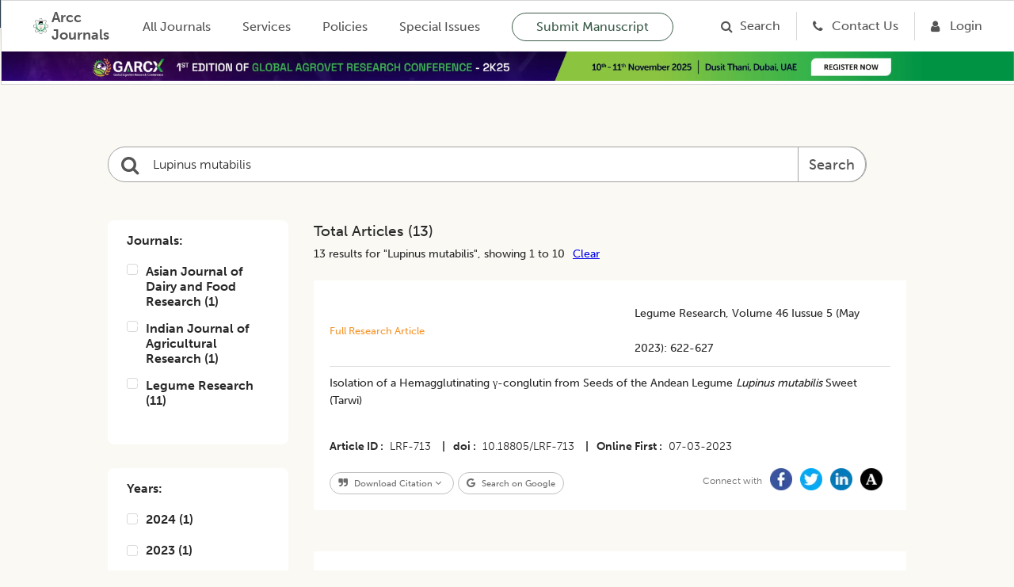

--- FILE ---
content_type: text/html; charset=utf-8
request_url: https://arccjournals.com/search-article?search=Lupinus%20mutabilis
body_size: 13378
content:
<!DOCTYPE html><html><head><meta charSet="utf-8"/><link href="../../../../favicon.ico" rel="icon" type="/arcc/image/png"/><title>Agricultural Research Communication Centre | ARCC Journals | Since 1967</title><meta http-equiv="content-type" content="text/html;charset=utf-8"/><meta name="viewport" content="width=device-width, initial-scale=1"/><meta name="keywords" content="Agricultural Research Communication Centre, Agricultural research journals, animal science, animal research, dairy science, dairy research, food sciences, legume research, crop science, digest, home sciences, Agricultural business journals online, online journal publishing service, best online journal site, Open Access Journals, best online journals"/><meta name="description" content="Agricultural Research Communication Centre Journals are one of the best online open access journal site in the field of publishing research articles in Agricultural, animal, dairy, food, home, legume Research Journals on a Global platform."/><meta name="next-head-count" content="7"/><link rel="preload" href="/_next/static/css/a190060c98e543e6.css" as="style"/><link rel="stylesheet" href="/_next/static/css/a190060c98e543e6.css" data-n-g=""/><noscript data-n-css=""></noscript><script defer="" nomodule="" src="/_next/static/chunks/polyfills-c67a75d1b6f99dc8.js"></script><script defer="" src="/_next/static/chunks/2894-eda4dba24f93e8ca.js"></script><script defer="" src="/_next/static/chunks/149.45f85d4fac9dfcc5.js"></script><script src="/_next/static/chunks/webpack-8938bc9813104c54.js" defer=""></script><script src="/_next/static/chunks/framework-4ed89e9640adfb9e.js" defer=""></script><script src="/_next/static/chunks/main-b77213cb8b27f7c8.js" defer=""></script><script src="/_next/static/chunks/pages/_app-8d033af844f8e50c.js" defer=""></script><script src="/_next/static/chunks/596-00b2fe731d713cbe.js" defer=""></script><script src="/_next/static/chunks/pages/search-article-350853a90483d328.js" defer=""></script><script src="/_next/static/qmQbgyeSBwvwZoloEoIT6/_buildManifest.js" defer=""></script><script src="/_next/static/qmQbgyeSBwvwZoloEoIT6/_ssgManifest.js" defer=""></script></head><body><div id="__next"><link href="../../../images/home/arcc_logo.ico" rel="icon" type="/arcc/image/png"/><link href="../../../assets/css/museo-sans.css" rel="stylesheet"/><link href="../../../assets/css/rootStyle.css" rel="stylesheet"/><link href="../../../assets/css/layout.css" rel="stylesheet"/><link href="../../../assets/css/home.css" rel="stylesheet"/><link href="../../../assets/css/filterCard.css" rel="stylesheet"/><link href="../../../assets/css/arccCard.css" rel="stylesheet"/><link href="../../../assets/css/styles.css" rel="stylesheet"/><link href="../../../assets/css/accordion.css" rel="stylesheet"/><link href="../../../assets/css/font-awesome.css" rel="stylesheet"/><link href="../../../assets/css/newStyles.css" rel="stylesheet"/><link href="../../../assets/css/menu.css" rel="stylesheet"/><link href="../../../assets/css/bootstrap.css" rel="stylesheet"/><main id="main-content"><link href="../assets/css/article.css" rel="stylesheet"/><div class="Home"><nav class="ATheme-white"><div class="ATheme_main" id="navBar"><div class="ATheme_wrapper"><button aria-label="Open Menu" data-event="ATheme-btn-openMenu" class="ATheme_burger"></button><div class="ATheme_logo1"><a aria-label="home" data-event="ATheme-a-home" class="ATheme_logo_link" href="/"><span style="box-sizing:border-box;display:inline-block;overflow:hidden;width:initial;height:initial;background:none;opacity:1;border:0;margin:0;padding:0;position:relative;max-width:100%"><span style="box-sizing:border-box;display:block;width:initial;height:initial;background:none;opacity:1;border:0;margin:0;padding:0;max-width:100%"><img style="display:block;max-width:100%;width:initial;height:initial;background:none;opacity:1;border:0;margin:0;padding:0" alt="" aria-hidden="true" src="data:image/svg+xml,%3csvg%20xmlns=%27http://www.w3.org/2000/svg%27%20version=%271.1%27%20width=%2730%27%20height=%2730%27/%3e"/></span><img alt="Picture of the author" src="[data-uri]" decoding="async" data-nimg="intrinsic" style="position:absolute;top:0;left:0;bottom:0;right:0;box-sizing:border-box;padding:0;border:none;margin:auto;display:block;width:0;height:0;min-width:100%;max-width:100%;min-height:100%;max-height:100%"/><noscript><img alt="Picture of the author" srcSet="/_next/image?url=%2F_next%2Fstatic%2Fmedia%2Farcc-logo.e3eca483.png&amp;w=32&amp;q=75 1x, /_next/image?url=%2F_next%2Fstatic%2Fmedia%2Farcc-logo.e3eca483.png&amp;w=64&amp;q=75 2x" src="/_next/image?url=%2F_next%2Fstatic%2Fmedia%2Farcc-logo.e3eca483.png&amp;w=64&amp;q=75" decoding="async" data-nimg="intrinsic" style="position:absolute;top:0;left:0;bottom:0;right:0;box-sizing:border-box;padding:0;border:none;margin:auto;display:block;width:0;height:0;min-width:100%;max-width:100%;min-height:100%;max-height:100%" loading="lazy"/></noscript></span><span style="color:#545454">Arcc Journals</span></a></div><a class="ATheme_link" href="/journals">All Journals</a><a class="ATheme_link" href="/product-and-services">Services</a><a class="ATheme_link" href="/support-and-policies">Policies</a><a class="ATheme_link" href="/special-issue">Special Issues</a><div class="ATheme_spacer"></div><a class="ATheme_link submission_btn" href="/onlineSubmission">Submit Manuscript</a><a class="ATheme_icon fa fa-search border_right" href="/search-article"><span class="main_menu">Search</span></a><a class="ATheme_icon fa fa-phone border_right border_right7" href="/contactUs"><span class="main_menu">Contact Us</span></a><a aria-label="Login" data-event="mBar-a-loginUrl" class="ATheme_icon fa fa-user ml20 border_right7" href="/login"><span class="main_menu">Login</span></a><div class="ATheme_userArea"></div></div><div class="garcx-banner-box" style="margin-top:0"><span style="box-sizing:border-box;display:inline-block;overflow:hidden;width:initial;height:initial;background:none;opacity:1;border:0;margin:0;padding:0;position:relative;max-width:100%"><span style="box-sizing:border-box;display:block;width:initial;height:initial;background:none;opacity:1;border:0;margin:0;padding:0;max-width:100%"><img style="display:block;max-width:100%;width:initial;height:initial;background:none;opacity:1;border:0;margin:0;padding:0" alt="" aria-hidden="true" src="data:image/svg+xml,%3csvg%20xmlns=%27http://www.w3.org/2000/svg%27%20version=%271.1%27%20width=%273840%27%20height=%27111%27/%3e"/></span><img alt="Banner" src="[data-uri]" decoding="async" data-nimg="intrinsic" class="add-banner" style="position:absolute;top:0;left:0;bottom:0;right:0;box-sizing:border-box;padding:0;border:none;margin:auto;display:block;width:0;height:0;min-width:100%;max-width:100%;min-height:100%;max-height:100%;object-fit:cover"/><noscript><img alt="Banner" srcSet="/_next/image?url=%2F_next%2Fstatic%2Fmedia%2Fgarcx_header.0e8cf86b.jpeg&amp;w=3840&amp;q=75 1x" src="/_next/image?url=%2F_next%2Fstatic%2Fmedia%2Fgarcx_header.0e8cf86b.jpeg&amp;w=3840&amp;q=75" decoding="async" data-nimg="intrinsic" style="position:absolute;top:0;left:0;bottom:0;right:0;box-sizing:border-box;padding:0;border:none;margin:auto;display:block;width:0;height:0;min-width:100%;max-width:100%;min-height:100%;max-height:100%;object-fit:cover" class="add-banner" loading="lazy"/></noscript></span></div></div></nav><header><header class="MainHeader1 MainHeader--bgImage"><div class="MainHeader__ATheme"></div></header></header><div style="margin-top:0"><div class="Articles Hub searched_Article" style="margin-top:150px"><header><div class="SearchBar__wrapper"><div class="row filterRow"><div class="col-md-12"><form><div class="SearchBar" id="search1"><i class="SearchBar__prependIcon"></i><input type="text" placeholder="Search Article By Title, Author, DOI &amp; Keyword " class="SearchBar__input" autoComplete="off" value=""/><span class=""><button type="submit" class="btn btn1 btn-search btn-default btn-lg">Search</button></span></div></form></div></div><div class="SearchBar__hint">Type at least 3 characters</div></div></header><div class="Main_container"><section class="FilterCardB paddingy"><div class="FilterCardB__list"><div class="CardD--3-1 filters"><article class="CardA"><div class="CardA__wrapper CardA__wrapper--vertical hoverNone"><div class="CardA__info"><div class="form-group"><div style="display:flex"><label class="required" style="margin-right:10px">Journals:</label></div><ul></ul></div></div></div></article><article class="CardA" style="margin-top:30px"><div class="CardA__wrapper CardA__wrapper--vertical hoverNone"><div class="CardA__info"><div class="form-group"><div style="display:flex"><label class="required" style="margin-right:10px">Years:</label></div><ul></ul></div></div></div></article></div><div class="CardD--3-1"><div class="Layout__main mb0"><div class="Hub__totalWrapper mb0"><div class="Hub__total search_article">Total Articles (<!-- -->13<!-- -->)<div class="small__total">13<!-- --> results for &quot;<!-- -->&quot;, showing 1 to 10<a class="clearBtn">Clear</a></div></div></div></div><div class="FilterCardC__list"><article class="CardBjar CardB--highlighted articleBox"><div theme="cyan" class="JournalCard JournalCard--withInfo"><div class="ArccCard_info ArccCard_editorsWrapperSingleJournal singleJournal"><div class="Layout__main"><div class="Hub__totalWrapper jcsb newres"><div class="Hub__total large">Full Research Article</div><div class="Hub__right small text_cap">Legume Research<span>, <!-- -->volume 46<!-- --> <!-- -->iussue 5 (may 2023)<!-- -->: <!-- -->622-627</span></div></div></div><h2 class="ArccCard_title"><a href="/journal/legume-research-an-international-journal/LRF-713"><p>Isolation of a Hemagglutinating γ-conglutin from Seeds of the Andean Legume <em>Lupinus mutabilis</em> Sweet (Tarwi)</p></a></h2><div class="ArccCard_description"><a></a><ul class="article_grid"><li><a href="/journal/legume-research-an-international-journal/LRF-713"><strong>Article ID</strong> <span>LRF-713</span> <span class="pipeSpan">|</span></a></li><li class="doi"><a href="/journal/legume-research-an-international-journal/LRF-713"><strong>doi</strong> <span>10.18805/LRF-713</span> <span class="pipeSpan">|</span></a></li><li><strong>Online First</strong> <span>07-03-2023</span></li></ul></div><div class="jcsb"><div class="download_btn_group"><a class=""><i class="fa fa-quote-right"></i> Download Citation <i class="fa fa-angle-down"></i></a><a><i class="fa fa-google"></i> Search on Google</a></div><div class="share_btn_group"><span>Connect with</span><a href="https://www.facebook.com/Agricultural-Research-Communication-Centre-151237751571920/" target="_blank"><span style="box-sizing:border-box;display:inline-block;overflow:hidden;width:initial;height:initial;background:none;opacity:1;border:0;margin:0;padding:0;position:relative;max-width:100%"><span style="box-sizing:border-box;display:block;width:initial;height:initial;background:none;opacity:1;border:0;margin:0;padding:0;max-width:100%"><img style="display:block;max-width:100%;width:initial;height:initial;background:none;opacity:1;border:0;margin:0;padding:0" alt="" aria-hidden="true" src="data:image/svg+xml,%3csvg%20xmlns=%27http://www.w3.org/2000/svg%27%20version=%271.1%27%20width=%2728%27%20height=%2728%27/%3e"/></span><img src="[data-uri]" decoding="async" data-nimg="intrinsic" style="position:absolute;top:0;left:0;bottom:0;right:0;box-sizing:border-box;padding:0;border:none;margin:auto;display:block;width:0;height:0;min-width:100%;max-width:100%;min-height:100%;max-height:100%"/><noscript><img srcSet="/_next/image?url=%2F_next%2Fstatic%2Fmedia%2Ffacebook.5d3c6316.png&amp;w=32&amp;q=75 1x, /_next/image?url=%2F_next%2Fstatic%2Fmedia%2Ffacebook.5d3c6316.png&amp;w=64&amp;q=75 2x" src="/_next/image?url=%2F_next%2Fstatic%2Fmedia%2Ffacebook.5d3c6316.png&amp;w=64&amp;q=75" decoding="async" data-nimg="intrinsic" style="position:absolute;top:0;left:0;bottom:0;right:0;box-sizing:border-box;padding:0;border:none;margin:auto;display:block;width:0;height:0;min-width:100%;max-width:100%;min-height:100%;max-height:100%" loading="lazy"/></noscript></span></a><a href="https://twitter.com/ARCCJournal" target="_blank"><span style="box-sizing:border-box;display:inline-block;overflow:hidden;width:initial;height:initial;background:none;opacity:1;border:0;margin:0;padding:0;position:relative;max-width:100%"><span style="box-sizing:border-box;display:block;width:initial;height:initial;background:none;opacity:1;border:0;margin:0;padding:0;max-width:100%"><img style="display:block;max-width:100%;width:initial;height:initial;background:none;opacity:1;border:0;margin:0;padding:0" alt="" aria-hidden="true" src="data:image/svg+xml,%3csvg%20xmlns=%27http://www.w3.org/2000/svg%27%20version=%271.1%27%20width=%2728%27%20height=%2728%27/%3e"/></span><img src="[data-uri]" decoding="async" data-nimg="intrinsic" style="position:absolute;top:0;left:0;bottom:0;right:0;box-sizing:border-box;padding:0;border:none;margin:auto;display:block;width:0;height:0;min-width:100%;max-width:100%;min-height:100%;max-height:100%"/><noscript><img srcSet="/_next/image?url=%2F_next%2Fstatic%2Fmedia%2Ftwitter.982c72fb.png&amp;w=32&amp;q=75 1x, /_next/image?url=%2F_next%2Fstatic%2Fmedia%2Ftwitter.982c72fb.png&amp;w=64&amp;q=75 2x" src="/_next/image?url=%2F_next%2Fstatic%2Fmedia%2Ftwitter.982c72fb.png&amp;w=64&amp;q=75" decoding="async" data-nimg="intrinsic" style="position:absolute;top:0;left:0;bottom:0;right:0;box-sizing:border-box;padding:0;border:none;margin:auto;display:block;width:0;height:0;min-width:100%;max-width:100%;min-height:100%;max-height:100%" loading="lazy"/></noscript></span></a><a href="https://www.linkedin.com/in/arcc-journals-22731851/" target="_blank"><span style="box-sizing:border-box;display:inline-block;overflow:hidden;width:initial;height:initial;background:none;opacity:1;border:0;margin:0;padding:0;position:relative;max-width:100%"><span style="box-sizing:border-box;display:block;width:initial;height:initial;background:none;opacity:1;border:0;margin:0;padding:0;max-width:100%"><img style="display:block;max-width:100%;width:initial;height:initial;background:none;opacity:1;border:0;margin:0;padding:0" alt="" aria-hidden="true" src="data:image/svg+xml,%3csvg%20xmlns=%27http://www.w3.org/2000/svg%27%20version=%271.1%27%20width=%2728%27%20height=%2728%27/%3e"/></span><img src="[data-uri]" decoding="async" data-nimg="intrinsic" style="position:absolute;top:0;left:0;bottom:0;right:0;box-sizing:border-box;padding:0;border:none;margin:auto;display:block;width:0;height:0;min-width:100%;max-width:100%;min-height:100%;max-height:100%"/><noscript><img srcSet="/_next/image?url=%2F_next%2Fstatic%2Fmedia%2Flinkedin.69e538c0.png&amp;w=32&amp;q=75 1x, /_next/image?url=%2F_next%2Fstatic%2Fmedia%2Flinkedin.69e538c0.png&amp;w=64&amp;q=75 2x" src="/_next/image?url=%2F_next%2Fstatic%2Fmedia%2Flinkedin.69e538c0.png&amp;w=64&amp;q=75" decoding="async" data-nimg="intrinsic" style="position:absolute;top:0;left:0;bottom:0;right:0;box-sizing:border-box;padding:0;border:none;margin:auto;display:block;width:0;height:0;min-width:100%;max-width:100%;min-height:100%;max-height:100%" loading="lazy"/></noscript></span></a><a href="https://arccjournals.academia.edu/ArccJournals" target="_blank"><span style="box-sizing:border-box;display:inline-block;overflow:hidden;width:initial;height:initial;background:none;opacity:1;border:0;margin:0;padding:0;position:relative;max-width:100%"><span style="box-sizing:border-box;display:block;width:initial;height:initial;background:none;opacity:1;border:0;margin:0;padding:0;max-width:100%"><img style="display:block;max-width:100%;width:initial;height:initial;background:none;opacity:1;border:0;margin:0;padding:0" alt="" aria-hidden="true" src="data:image/svg+xml,%3csvg%20xmlns=%27http://www.w3.org/2000/svg%27%20version=%271.1%27%20width=%2728%27%20height=%2728%27/%3e"/></span><img src="[data-uri]" decoding="async" data-nimg="intrinsic" style="position:absolute;top:0;left:0;bottom:0;right:0;box-sizing:border-box;padding:0;border:none;margin:auto;display:block;width:0;height:0;min-width:100%;max-width:100%;min-height:100%;max-height:100%"/><noscript><img srcSet="/_next/image?url=%2F_next%2Fstatic%2Fmedia%2Facademia.0c626728.png&amp;w=32&amp;q=75 1x, /_next/image?url=%2F_next%2Fstatic%2Fmedia%2Facademia.0c626728.png&amp;w=64&amp;q=75 2x" src="/_next/image?url=%2F_next%2Fstatic%2Fmedia%2Facademia.0c626728.png&amp;w=64&amp;q=75" decoding="async" data-nimg="intrinsic" style="position:absolute;top:0;left:0;bottom:0;right:0;box-sizing:border-box;padding:0;border:none;margin:auto;display:block;width:0;height:0;min-width:100%;max-width:100%;min-height:100%;max-height:100%" loading="lazy"/></noscript></span></a></div></div></div></div></article><article class="CardBjar CardB--highlighted articleBox"><div theme="cyan" class="JournalCard JournalCard--withInfo"><div class="ArccCard_info ArccCard_editorsWrapperSingleJournal singleJournal"><div class="Layout__main"><div class="Hub__totalWrapper jcsb newres"><div class="Hub__total large">Full Research Article</div><div class="Hub__right small text_cap">Legume Research<span>, <!-- -->volume 47<!-- --> <!-- -->issue 5 (may 2024)<!-- -->: <!-- -->765-771</span></div></div></div><h2 class="ArccCard_title"><a href="/journal/legume-research-an-international-journal/LRF-771"><p><em>Lupinus mutabilis</em> Sweet (<em>Tarwi</em>) γ-conglutin Modulates TNF-α and IL-1α Transcriptional Expression in Human Monocytes Infected with <em>Leishmania</em> (<em>V.</em>) <em>peruviana</em></p></a></h2><div class="ArccCard_description"><a></a><ul class="article_grid"><li><a href="/journal/legume-research-an-international-journal/LRF-771"><strong>Article ID</strong> <span>LRF-771</span> <span class="pipeSpan">|</span></a></li><li class="doi"><a href="/journal/legume-research-an-international-journal/LRF-771"><strong>doi</strong> <span>10.18805/LRF-771</span> <span class="pipeSpan">|</span></a></li><li><strong>Online First</strong> <span>19-02-2024</span></li></ul></div><div class="jcsb"><div class="download_btn_group"><a class=""><i class="fa fa-quote-right"></i> Download Citation <i class="fa fa-angle-down"></i></a><a><i class="fa fa-google"></i> Search on Google</a></div><div class="share_btn_group"><span>Connect with</span><a href="https://www.facebook.com/Agricultural-Research-Communication-Centre-151237751571920/" target="_blank"><span style="box-sizing:border-box;display:inline-block;overflow:hidden;width:initial;height:initial;background:none;opacity:1;border:0;margin:0;padding:0;position:relative;max-width:100%"><span style="box-sizing:border-box;display:block;width:initial;height:initial;background:none;opacity:1;border:0;margin:0;padding:0;max-width:100%"><img style="display:block;max-width:100%;width:initial;height:initial;background:none;opacity:1;border:0;margin:0;padding:0" alt="" aria-hidden="true" src="data:image/svg+xml,%3csvg%20xmlns=%27http://www.w3.org/2000/svg%27%20version=%271.1%27%20width=%2728%27%20height=%2728%27/%3e"/></span><img src="[data-uri]" decoding="async" data-nimg="intrinsic" style="position:absolute;top:0;left:0;bottom:0;right:0;box-sizing:border-box;padding:0;border:none;margin:auto;display:block;width:0;height:0;min-width:100%;max-width:100%;min-height:100%;max-height:100%"/><noscript><img srcSet="/_next/image?url=%2F_next%2Fstatic%2Fmedia%2Ffacebook.5d3c6316.png&amp;w=32&amp;q=75 1x, /_next/image?url=%2F_next%2Fstatic%2Fmedia%2Ffacebook.5d3c6316.png&amp;w=64&amp;q=75 2x" src="/_next/image?url=%2F_next%2Fstatic%2Fmedia%2Ffacebook.5d3c6316.png&amp;w=64&amp;q=75" decoding="async" data-nimg="intrinsic" style="position:absolute;top:0;left:0;bottom:0;right:0;box-sizing:border-box;padding:0;border:none;margin:auto;display:block;width:0;height:0;min-width:100%;max-width:100%;min-height:100%;max-height:100%" loading="lazy"/></noscript></span></a><a href="https://twitter.com/ARCCJournal" target="_blank"><span style="box-sizing:border-box;display:inline-block;overflow:hidden;width:initial;height:initial;background:none;opacity:1;border:0;margin:0;padding:0;position:relative;max-width:100%"><span style="box-sizing:border-box;display:block;width:initial;height:initial;background:none;opacity:1;border:0;margin:0;padding:0;max-width:100%"><img style="display:block;max-width:100%;width:initial;height:initial;background:none;opacity:1;border:0;margin:0;padding:0" alt="" aria-hidden="true" src="data:image/svg+xml,%3csvg%20xmlns=%27http://www.w3.org/2000/svg%27%20version=%271.1%27%20width=%2728%27%20height=%2728%27/%3e"/></span><img src="[data-uri]" decoding="async" data-nimg="intrinsic" style="position:absolute;top:0;left:0;bottom:0;right:0;box-sizing:border-box;padding:0;border:none;margin:auto;display:block;width:0;height:0;min-width:100%;max-width:100%;min-height:100%;max-height:100%"/><noscript><img srcSet="/_next/image?url=%2F_next%2Fstatic%2Fmedia%2Ftwitter.982c72fb.png&amp;w=32&amp;q=75 1x, /_next/image?url=%2F_next%2Fstatic%2Fmedia%2Ftwitter.982c72fb.png&amp;w=64&amp;q=75 2x" src="/_next/image?url=%2F_next%2Fstatic%2Fmedia%2Ftwitter.982c72fb.png&amp;w=64&amp;q=75" decoding="async" data-nimg="intrinsic" style="position:absolute;top:0;left:0;bottom:0;right:0;box-sizing:border-box;padding:0;border:none;margin:auto;display:block;width:0;height:0;min-width:100%;max-width:100%;min-height:100%;max-height:100%" loading="lazy"/></noscript></span></a><a href="https://www.linkedin.com/in/arcc-journals-22731851/" target="_blank"><span style="box-sizing:border-box;display:inline-block;overflow:hidden;width:initial;height:initial;background:none;opacity:1;border:0;margin:0;padding:0;position:relative;max-width:100%"><span style="box-sizing:border-box;display:block;width:initial;height:initial;background:none;opacity:1;border:0;margin:0;padding:0;max-width:100%"><img style="display:block;max-width:100%;width:initial;height:initial;background:none;opacity:1;border:0;margin:0;padding:0" alt="" aria-hidden="true" src="data:image/svg+xml,%3csvg%20xmlns=%27http://www.w3.org/2000/svg%27%20version=%271.1%27%20width=%2728%27%20height=%2728%27/%3e"/></span><img src="[data-uri]" decoding="async" data-nimg="intrinsic" style="position:absolute;top:0;left:0;bottom:0;right:0;box-sizing:border-box;padding:0;border:none;margin:auto;display:block;width:0;height:0;min-width:100%;max-width:100%;min-height:100%;max-height:100%"/><noscript><img srcSet="/_next/image?url=%2F_next%2Fstatic%2Fmedia%2Flinkedin.69e538c0.png&amp;w=32&amp;q=75 1x, /_next/image?url=%2F_next%2Fstatic%2Fmedia%2Flinkedin.69e538c0.png&amp;w=64&amp;q=75 2x" src="/_next/image?url=%2F_next%2Fstatic%2Fmedia%2Flinkedin.69e538c0.png&amp;w=64&amp;q=75" decoding="async" data-nimg="intrinsic" style="position:absolute;top:0;left:0;bottom:0;right:0;box-sizing:border-box;padding:0;border:none;margin:auto;display:block;width:0;height:0;min-width:100%;max-width:100%;min-height:100%;max-height:100%" loading="lazy"/></noscript></span></a><a href="https://arccjournals.academia.edu/ArccJournals" target="_blank"><span style="box-sizing:border-box;display:inline-block;overflow:hidden;width:initial;height:initial;background:none;opacity:1;border:0;margin:0;padding:0;position:relative;max-width:100%"><span style="box-sizing:border-box;display:block;width:initial;height:initial;background:none;opacity:1;border:0;margin:0;padding:0;max-width:100%"><img style="display:block;max-width:100%;width:initial;height:initial;background:none;opacity:1;border:0;margin:0;padding:0" alt="" aria-hidden="true" src="data:image/svg+xml,%3csvg%20xmlns=%27http://www.w3.org/2000/svg%27%20version=%271.1%27%20width=%2728%27%20height=%2728%27/%3e"/></span><img src="[data-uri]" decoding="async" data-nimg="intrinsic" style="position:absolute;top:0;left:0;bottom:0;right:0;box-sizing:border-box;padding:0;border:none;margin:auto;display:block;width:0;height:0;min-width:100%;max-width:100%;min-height:100%;max-height:100%"/><noscript><img srcSet="/_next/image?url=%2F_next%2Fstatic%2Fmedia%2Facademia.0c626728.png&amp;w=32&amp;q=75 1x, /_next/image?url=%2F_next%2Fstatic%2Fmedia%2Facademia.0c626728.png&amp;w=64&amp;q=75 2x" src="/_next/image?url=%2F_next%2Fstatic%2Fmedia%2Facademia.0c626728.png&amp;w=64&amp;q=75" decoding="async" data-nimg="intrinsic" style="position:absolute;top:0;left:0;bottom:0;right:0;box-sizing:border-box;padding:0;border:none;margin:auto;display:block;width:0;height:0;min-width:100%;max-width:100%;min-height:100%;max-height:100%" loading="lazy"/></noscript></span></a></div></div></div></div></article><article class="CardBjar CardB--highlighted articleBox"><div theme="cyan" class="JournalCard JournalCard--withInfo"><div class="ArccCard_info ArccCard_editorsWrapperSingleJournal singleJournal"><div class="Layout__main"><div class="Hub__totalWrapper jcsb newres"><div class="Hub__total large">Research Article</div><div class="Hub__right small text_cap">Legume Research<span>, <!-- -->volume 43<!-- --> <!-- -->issue 3 (june 2020)<!-- -->: <!-- -->432-435</span></div></div></div><h2 class="ArccCard_title"><a href="/journal/legume-research-an-international-journal/LR-549"><div>Effect of Planting Times Growth and Yield of White Lupen (<em>Lupinus albus</em> L.)</div></a></h2><div class="ArccCard_description"><a></a><ul class="article_grid"><li><a href="/journal/legume-research-an-international-journal/LR-549"><strong>Article ID</strong> <span>LR-549</span> <span class="pipeSpan">|</span></a></li><li class="doi"><a href="/journal/legume-research-an-international-journal/LR-549"><strong>doi</strong> <span>10.18805/LR-549</span> <span class="pipeSpan">|</span></a></li><li><strong>Online First</strong> <span>04-06-2020</span></li></ul></div><div class="jcsb"><div class="download_btn_group"><a class=""><i class="fa fa-quote-right"></i> Download Citation <i class="fa fa-angle-down"></i></a><a><i class="fa fa-google"></i> Search on Google</a></div><div class="share_btn_group"><span>Connect with</span><a href="https://www.facebook.com/Agricultural-Research-Communication-Centre-151237751571920/" target="_blank"><span style="box-sizing:border-box;display:inline-block;overflow:hidden;width:initial;height:initial;background:none;opacity:1;border:0;margin:0;padding:0;position:relative;max-width:100%"><span style="box-sizing:border-box;display:block;width:initial;height:initial;background:none;opacity:1;border:0;margin:0;padding:0;max-width:100%"><img style="display:block;max-width:100%;width:initial;height:initial;background:none;opacity:1;border:0;margin:0;padding:0" alt="" aria-hidden="true" src="data:image/svg+xml,%3csvg%20xmlns=%27http://www.w3.org/2000/svg%27%20version=%271.1%27%20width=%2728%27%20height=%2728%27/%3e"/></span><img src="[data-uri]" decoding="async" data-nimg="intrinsic" style="position:absolute;top:0;left:0;bottom:0;right:0;box-sizing:border-box;padding:0;border:none;margin:auto;display:block;width:0;height:0;min-width:100%;max-width:100%;min-height:100%;max-height:100%"/><noscript><img srcSet="/_next/image?url=%2F_next%2Fstatic%2Fmedia%2Ffacebook.5d3c6316.png&amp;w=32&amp;q=75 1x, /_next/image?url=%2F_next%2Fstatic%2Fmedia%2Ffacebook.5d3c6316.png&amp;w=64&amp;q=75 2x" src="/_next/image?url=%2F_next%2Fstatic%2Fmedia%2Ffacebook.5d3c6316.png&amp;w=64&amp;q=75" decoding="async" data-nimg="intrinsic" style="position:absolute;top:0;left:0;bottom:0;right:0;box-sizing:border-box;padding:0;border:none;margin:auto;display:block;width:0;height:0;min-width:100%;max-width:100%;min-height:100%;max-height:100%" loading="lazy"/></noscript></span></a><a href="https://twitter.com/ARCCJournal" target="_blank"><span style="box-sizing:border-box;display:inline-block;overflow:hidden;width:initial;height:initial;background:none;opacity:1;border:0;margin:0;padding:0;position:relative;max-width:100%"><span style="box-sizing:border-box;display:block;width:initial;height:initial;background:none;opacity:1;border:0;margin:0;padding:0;max-width:100%"><img style="display:block;max-width:100%;width:initial;height:initial;background:none;opacity:1;border:0;margin:0;padding:0" alt="" aria-hidden="true" src="data:image/svg+xml,%3csvg%20xmlns=%27http://www.w3.org/2000/svg%27%20version=%271.1%27%20width=%2728%27%20height=%2728%27/%3e"/></span><img src="[data-uri]" decoding="async" data-nimg="intrinsic" style="position:absolute;top:0;left:0;bottom:0;right:0;box-sizing:border-box;padding:0;border:none;margin:auto;display:block;width:0;height:0;min-width:100%;max-width:100%;min-height:100%;max-height:100%"/><noscript><img srcSet="/_next/image?url=%2F_next%2Fstatic%2Fmedia%2Ftwitter.982c72fb.png&amp;w=32&amp;q=75 1x, /_next/image?url=%2F_next%2Fstatic%2Fmedia%2Ftwitter.982c72fb.png&amp;w=64&amp;q=75 2x" src="/_next/image?url=%2F_next%2Fstatic%2Fmedia%2Ftwitter.982c72fb.png&amp;w=64&amp;q=75" decoding="async" data-nimg="intrinsic" style="position:absolute;top:0;left:0;bottom:0;right:0;box-sizing:border-box;padding:0;border:none;margin:auto;display:block;width:0;height:0;min-width:100%;max-width:100%;min-height:100%;max-height:100%" loading="lazy"/></noscript></span></a><a href="https://www.linkedin.com/in/arcc-journals-22731851/" target="_blank"><span style="box-sizing:border-box;display:inline-block;overflow:hidden;width:initial;height:initial;background:none;opacity:1;border:0;margin:0;padding:0;position:relative;max-width:100%"><span style="box-sizing:border-box;display:block;width:initial;height:initial;background:none;opacity:1;border:0;margin:0;padding:0;max-width:100%"><img style="display:block;max-width:100%;width:initial;height:initial;background:none;opacity:1;border:0;margin:0;padding:0" alt="" aria-hidden="true" src="data:image/svg+xml,%3csvg%20xmlns=%27http://www.w3.org/2000/svg%27%20version=%271.1%27%20width=%2728%27%20height=%2728%27/%3e"/></span><img src="[data-uri]" decoding="async" data-nimg="intrinsic" style="position:absolute;top:0;left:0;bottom:0;right:0;box-sizing:border-box;padding:0;border:none;margin:auto;display:block;width:0;height:0;min-width:100%;max-width:100%;min-height:100%;max-height:100%"/><noscript><img srcSet="/_next/image?url=%2F_next%2Fstatic%2Fmedia%2Flinkedin.69e538c0.png&amp;w=32&amp;q=75 1x, /_next/image?url=%2F_next%2Fstatic%2Fmedia%2Flinkedin.69e538c0.png&amp;w=64&amp;q=75 2x" src="/_next/image?url=%2F_next%2Fstatic%2Fmedia%2Flinkedin.69e538c0.png&amp;w=64&amp;q=75" decoding="async" data-nimg="intrinsic" style="position:absolute;top:0;left:0;bottom:0;right:0;box-sizing:border-box;padding:0;border:none;margin:auto;display:block;width:0;height:0;min-width:100%;max-width:100%;min-height:100%;max-height:100%" loading="lazy"/></noscript></span></a><a href="https://arccjournals.academia.edu/ArccJournals" target="_blank"><span style="box-sizing:border-box;display:inline-block;overflow:hidden;width:initial;height:initial;background:none;opacity:1;border:0;margin:0;padding:0;position:relative;max-width:100%"><span style="box-sizing:border-box;display:block;width:initial;height:initial;background:none;opacity:1;border:0;margin:0;padding:0;max-width:100%"><img style="display:block;max-width:100%;width:initial;height:initial;background:none;opacity:1;border:0;margin:0;padding:0" alt="" aria-hidden="true" src="data:image/svg+xml,%3csvg%20xmlns=%27http://www.w3.org/2000/svg%27%20version=%271.1%27%20width=%2728%27%20height=%2728%27/%3e"/></span><img src="[data-uri]" decoding="async" data-nimg="intrinsic" style="position:absolute;top:0;left:0;bottom:0;right:0;box-sizing:border-box;padding:0;border:none;margin:auto;display:block;width:0;height:0;min-width:100%;max-width:100%;min-height:100%;max-height:100%"/><noscript><img srcSet="/_next/image?url=%2F_next%2Fstatic%2Fmedia%2Facademia.0c626728.png&amp;w=32&amp;q=75 1x, /_next/image?url=%2F_next%2Fstatic%2Fmedia%2Facademia.0c626728.png&amp;w=64&amp;q=75 2x" src="/_next/image?url=%2F_next%2Fstatic%2Fmedia%2Facademia.0c626728.png&amp;w=64&amp;q=75" decoding="async" data-nimg="intrinsic" style="position:absolute;top:0;left:0;bottom:0;right:0;box-sizing:border-box;padding:0;border:none;margin:auto;display:block;width:0;height:0;min-width:100%;max-width:100%;min-height:100%;max-height:100%" loading="lazy"/></noscript></span></a></div></div></div></div></article><article class="CardBjar CardB--highlighted articleBox"><div theme="cyan" class="JournalCard JournalCard--withInfo"><div class="ArccCard_info ArccCard_editorsWrapperSingleJournal singleJournal"><div class="Layout__main"><div class="Hub__totalWrapper jcsb newres"><div class="Hub__total large">Research Article</div><div class="Hub__right small text_cap">Legume Research<span>, <!-- -->volume 42<!-- --> <!-- -->issue 4 (august 2019)<!-- -->: <!-- -->523-527</span></div></div></div><h2 class="ArccCard_title"><a href="/journal/legume-research-an-international-journal/LR-436"><div style="text-align:justify">Dry matter yield and nitrogen content in <em>Lupinus</em> spp. (Leguminosae) with potential as a green manure</div></a></h2><div class="ArccCard_description"><a></a><ul class="article_grid"><li><a href="/journal/legume-research-an-international-journal/LR-436"><strong>Article ID</strong> <span>LR-436</span> <span class="pipeSpan">|</span></a></li><li class="doi"><a href="/journal/legume-research-an-international-journal/LR-436"><strong>doi</strong> <span>10.18805/LR-436</span> <span class="pipeSpan">|</span></a></li><li><strong>Online First</strong> <span>05-04-2019</span></li></ul></div><div class="jcsb"><div class="download_btn_group"><a class=""><i class="fa fa-quote-right"></i> Download Citation <i class="fa fa-angle-down"></i></a><a><i class="fa fa-google"></i> Search on Google</a></div><div class="share_btn_group"><span>Connect with</span><a href="https://www.facebook.com/Agricultural-Research-Communication-Centre-151237751571920/" target="_blank"><span style="box-sizing:border-box;display:inline-block;overflow:hidden;width:initial;height:initial;background:none;opacity:1;border:0;margin:0;padding:0;position:relative;max-width:100%"><span style="box-sizing:border-box;display:block;width:initial;height:initial;background:none;opacity:1;border:0;margin:0;padding:0;max-width:100%"><img style="display:block;max-width:100%;width:initial;height:initial;background:none;opacity:1;border:0;margin:0;padding:0" alt="" aria-hidden="true" src="data:image/svg+xml,%3csvg%20xmlns=%27http://www.w3.org/2000/svg%27%20version=%271.1%27%20width=%2728%27%20height=%2728%27/%3e"/></span><img src="[data-uri]" decoding="async" data-nimg="intrinsic" style="position:absolute;top:0;left:0;bottom:0;right:0;box-sizing:border-box;padding:0;border:none;margin:auto;display:block;width:0;height:0;min-width:100%;max-width:100%;min-height:100%;max-height:100%"/><noscript><img srcSet="/_next/image?url=%2F_next%2Fstatic%2Fmedia%2Ffacebook.5d3c6316.png&amp;w=32&amp;q=75 1x, /_next/image?url=%2F_next%2Fstatic%2Fmedia%2Ffacebook.5d3c6316.png&amp;w=64&amp;q=75 2x" src="/_next/image?url=%2F_next%2Fstatic%2Fmedia%2Ffacebook.5d3c6316.png&amp;w=64&amp;q=75" decoding="async" data-nimg="intrinsic" style="position:absolute;top:0;left:0;bottom:0;right:0;box-sizing:border-box;padding:0;border:none;margin:auto;display:block;width:0;height:0;min-width:100%;max-width:100%;min-height:100%;max-height:100%" loading="lazy"/></noscript></span></a><a href="https://twitter.com/ARCCJournal" target="_blank"><span style="box-sizing:border-box;display:inline-block;overflow:hidden;width:initial;height:initial;background:none;opacity:1;border:0;margin:0;padding:0;position:relative;max-width:100%"><span style="box-sizing:border-box;display:block;width:initial;height:initial;background:none;opacity:1;border:0;margin:0;padding:0;max-width:100%"><img style="display:block;max-width:100%;width:initial;height:initial;background:none;opacity:1;border:0;margin:0;padding:0" alt="" aria-hidden="true" src="data:image/svg+xml,%3csvg%20xmlns=%27http://www.w3.org/2000/svg%27%20version=%271.1%27%20width=%2728%27%20height=%2728%27/%3e"/></span><img src="[data-uri]" decoding="async" data-nimg="intrinsic" style="position:absolute;top:0;left:0;bottom:0;right:0;box-sizing:border-box;padding:0;border:none;margin:auto;display:block;width:0;height:0;min-width:100%;max-width:100%;min-height:100%;max-height:100%"/><noscript><img srcSet="/_next/image?url=%2F_next%2Fstatic%2Fmedia%2Ftwitter.982c72fb.png&amp;w=32&amp;q=75 1x, /_next/image?url=%2F_next%2Fstatic%2Fmedia%2Ftwitter.982c72fb.png&amp;w=64&amp;q=75 2x" src="/_next/image?url=%2F_next%2Fstatic%2Fmedia%2Ftwitter.982c72fb.png&amp;w=64&amp;q=75" decoding="async" data-nimg="intrinsic" style="position:absolute;top:0;left:0;bottom:0;right:0;box-sizing:border-box;padding:0;border:none;margin:auto;display:block;width:0;height:0;min-width:100%;max-width:100%;min-height:100%;max-height:100%" loading="lazy"/></noscript></span></a><a href="https://www.linkedin.com/in/arcc-journals-22731851/" target="_blank"><span style="box-sizing:border-box;display:inline-block;overflow:hidden;width:initial;height:initial;background:none;opacity:1;border:0;margin:0;padding:0;position:relative;max-width:100%"><span style="box-sizing:border-box;display:block;width:initial;height:initial;background:none;opacity:1;border:0;margin:0;padding:0;max-width:100%"><img style="display:block;max-width:100%;width:initial;height:initial;background:none;opacity:1;border:0;margin:0;padding:0" alt="" aria-hidden="true" src="data:image/svg+xml,%3csvg%20xmlns=%27http://www.w3.org/2000/svg%27%20version=%271.1%27%20width=%2728%27%20height=%2728%27/%3e"/></span><img src="[data-uri]" decoding="async" data-nimg="intrinsic" style="position:absolute;top:0;left:0;bottom:0;right:0;box-sizing:border-box;padding:0;border:none;margin:auto;display:block;width:0;height:0;min-width:100%;max-width:100%;min-height:100%;max-height:100%"/><noscript><img srcSet="/_next/image?url=%2F_next%2Fstatic%2Fmedia%2Flinkedin.69e538c0.png&amp;w=32&amp;q=75 1x, /_next/image?url=%2F_next%2Fstatic%2Fmedia%2Flinkedin.69e538c0.png&amp;w=64&amp;q=75 2x" src="/_next/image?url=%2F_next%2Fstatic%2Fmedia%2Flinkedin.69e538c0.png&amp;w=64&amp;q=75" decoding="async" data-nimg="intrinsic" style="position:absolute;top:0;left:0;bottom:0;right:0;box-sizing:border-box;padding:0;border:none;margin:auto;display:block;width:0;height:0;min-width:100%;max-width:100%;min-height:100%;max-height:100%" loading="lazy"/></noscript></span></a><a href="https://arccjournals.academia.edu/ArccJournals" target="_blank"><span style="box-sizing:border-box;display:inline-block;overflow:hidden;width:initial;height:initial;background:none;opacity:1;border:0;margin:0;padding:0;position:relative;max-width:100%"><span style="box-sizing:border-box;display:block;width:initial;height:initial;background:none;opacity:1;border:0;margin:0;padding:0;max-width:100%"><img style="display:block;max-width:100%;width:initial;height:initial;background:none;opacity:1;border:0;margin:0;padding:0" alt="" aria-hidden="true" src="data:image/svg+xml,%3csvg%20xmlns=%27http://www.w3.org/2000/svg%27%20version=%271.1%27%20width=%2728%27%20height=%2728%27/%3e"/></span><img src="[data-uri]" decoding="async" data-nimg="intrinsic" style="position:absolute;top:0;left:0;bottom:0;right:0;box-sizing:border-box;padding:0;border:none;margin:auto;display:block;width:0;height:0;min-width:100%;max-width:100%;min-height:100%;max-height:100%"/><noscript><img srcSet="/_next/image?url=%2F_next%2Fstatic%2Fmedia%2Facademia.0c626728.png&amp;w=32&amp;q=75 1x, /_next/image?url=%2F_next%2Fstatic%2Fmedia%2Facademia.0c626728.png&amp;w=64&amp;q=75 2x" src="/_next/image?url=%2F_next%2Fstatic%2Fmedia%2Facademia.0c626728.png&amp;w=64&amp;q=75" decoding="async" data-nimg="intrinsic" style="position:absolute;top:0;left:0;bottom:0;right:0;box-sizing:border-box;padding:0;border:none;margin:auto;display:block;width:0;height:0;min-width:100%;max-width:100%;min-height:100%;max-height:100%" loading="lazy"/></noscript></span></a></div></div></div></div></article><article class="CardBjar CardB--highlighted articleBox"><div theme="cyan" class="JournalCard JournalCard--withInfo"><div class="ArccCard_info ArccCard_editorsWrapperSingleJournal singleJournal"><div class="Layout__main"><div class="Hub__totalWrapper jcsb newres"><div class="Hub__total large">Research Article</div><div class="Hub__right small text_cap">Legume Research<span>, <!-- -->volume 40<!-- --> <!-- -->issue 6 (december 2017)<!-- -->: <!-- -->1060-1065</span></div></div></div><h2 class="ArccCard_title"><a href="/journal/legume-research-an-international-journal/LR-328">Preliminary estimation of forage yield and feeding value of <em>Lupinus angustifolius</em> varieties cultivated in Jalisco, México, during the cool season<br/> </a></h2><div class="ArccCard_description"><a></a><ul class="article_grid"><li><a href="/journal/legume-research-an-international-journal/LR-328"><strong>Article ID</strong> <span>LR-328</span> <span class="pipeSpan">|</span></a></li><li class="doi"><a href="/journal/legume-research-an-international-journal/LR-328"><strong>doi</strong> <span>10.18805/lr.v0iOF.9111</span> <span class="pipeSpan">|</span></a></li><li><strong>Online First</strong> <span>24-08-2017</span></li></ul></div><div class="jcsb"><div class="download_btn_group"><a class=""><i class="fa fa-quote-right"></i> Download Citation <i class="fa fa-angle-down"></i></a><a><i class="fa fa-google"></i> Search on Google</a></div><div class="share_btn_group"><span>Connect with</span><a href="https://www.facebook.com/Agricultural-Research-Communication-Centre-151237751571920/" target="_blank"><span style="box-sizing:border-box;display:inline-block;overflow:hidden;width:initial;height:initial;background:none;opacity:1;border:0;margin:0;padding:0;position:relative;max-width:100%"><span style="box-sizing:border-box;display:block;width:initial;height:initial;background:none;opacity:1;border:0;margin:0;padding:0;max-width:100%"><img style="display:block;max-width:100%;width:initial;height:initial;background:none;opacity:1;border:0;margin:0;padding:0" alt="" aria-hidden="true" src="data:image/svg+xml,%3csvg%20xmlns=%27http://www.w3.org/2000/svg%27%20version=%271.1%27%20width=%2728%27%20height=%2728%27/%3e"/></span><img src="[data-uri]" decoding="async" data-nimg="intrinsic" style="position:absolute;top:0;left:0;bottom:0;right:0;box-sizing:border-box;padding:0;border:none;margin:auto;display:block;width:0;height:0;min-width:100%;max-width:100%;min-height:100%;max-height:100%"/><noscript><img srcSet="/_next/image?url=%2F_next%2Fstatic%2Fmedia%2Ffacebook.5d3c6316.png&amp;w=32&amp;q=75 1x, /_next/image?url=%2F_next%2Fstatic%2Fmedia%2Ffacebook.5d3c6316.png&amp;w=64&amp;q=75 2x" src="/_next/image?url=%2F_next%2Fstatic%2Fmedia%2Ffacebook.5d3c6316.png&amp;w=64&amp;q=75" decoding="async" data-nimg="intrinsic" style="position:absolute;top:0;left:0;bottom:0;right:0;box-sizing:border-box;padding:0;border:none;margin:auto;display:block;width:0;height:0;min-width:100%;max-width:100%;min-height:100%;max-height:100%" loading="lazy"/></noscript></span></a><a href="https://twitter.com/ARCCJournal" target="_blank"><span style="box-sizing:border-box;display:inline-block;overflow:hidden;width:initial;height:initial;background:none;opacity:1;border:0;margin:0;padding:0;position:relative;max-width:100%"><span style="box-sizing:border-box;display:block;width:initial;height:initial;background:none;opacity:1;border:0;margin:0;padding:0;max-width:100%"><img style="display:block;max-width:100%;width:initial;height:initial;background:none;opacity:1;border:0;margin:0;padding:0" alt="" aria-hidden="true" src="data:image/svg+xml,%3csvg%20xmlns=%27http://www.w3.org/2000/svg%27%20version=%271.1%27%20width=%2728%27%20height=%2728%27/%3e"/></span><img src="[data-uri]" decoding="async" data-nimg="intrinsic" style="position:absolute;top:0;left:0;bottom:0;right:0;box-sizing:border-box;padding:0;border:none;margin:auto;display:block;width:0;height:0;min-width:100%;max-width:100%;min-height:100%;max-height:100%"/><noscript><img srcSet="/_next/image?url=%2F_next%2Fstatic%2Fmedia%2Ftwitter.982c72fb.png&amp;w=32&amp;q=75 1x, /_next/image?url=%2F_next%2Fstatic%2Fmedia%2Ftwitter.982c72fb.png&amp;w=64&amp;q=75 2x" src="/_next/image?url=%2F_next%2Fstatic%2Fmedia%2Ftwitter.982c72fb.png&amp;w=64&amp;q=75" decoding="async" data-nimg="intrinsic" style="position:absolute;top:0;left:0;bottom:0;right:0;box-sizing:border-box;padding:0;border:none;margin:auto;display:block;width:0;height:0;min-width:100%;max-width:100%;min-height:100%;max-height:100%" loading="lazy"/></noscript></span></a><a href="https://www.linkedin.com/in/arcc-journals-22731851/" target="_blank"><span style="box-sizing:border-box;display:inline-block;overflow:hidden;width:initial;height:initial;background:none;opacity:1;border:0;margin:0;padding:0;position:relative;max-width:100%"><span style="box-sizing:border-box;display:block;width:initial;height:initial;background:none;opacity:1;border:0;margin:0;padding:0;max-width:100%"><img style="display:block;max-width:100%;width:initial;height:initial;background:none;opacity:1;border:0;margin:0;padding:0" alt="" aria-hidden="true" src="data:image/svg+xml,%3csvg%20xmlns=%27http://www.w3.org/2000/svg%27%20version=%271.1%27%20width=%2728%27%20height=%2728%27/%3e"/></span><img src="[data-uri]" decoding="async" data-nimg="intrinsic" style="position:absolute;top:0;left:0;bottom:0;right:0;box-sizing:border-box;padding:0;border:none;margin:auto;display:block;width:0;height:0;min-width:100%;max-width:100%;min-height:100%;max-height:100%"/><noscript><img srcSet="/_next/image?url=%2F_next%2Fstatic%2Fmedia%2Flinkedin.69e538c0.png&amp;w=32&amp;q=75 1x, /_next/image?url=%2F_next%2Fstatic%2Fmedia%2Flinkedin.69e538c0.png&amp;w=64&amp;q=75 2x" src="/_next/image?url=%2F_next%2Fstatic%2Fmedia%2Flinkedin.69e538c0.png&amp;w=64&amp;q=75" decoding="async" data-nimg="intrinsic" style="position:absolute;top:0;left:0;bottom:0;right:0;box-sizing:border-box;padding:0;border:none;margin:auto;display:block;width:0;height:0;min-width:100%;max-width:100%;min-height:100%;max-height:100%" loading="lazy"/></noscript></span></a><a href="https://arccjournals.academia.edu/ArccJournals" target="_blank"><span style="box-sizing:border-box;display:inline-block;overflow:hidden;width:initial;height:initial;background:none;opacity:1;border:0;margin:0;padding:0;position:relative;max-width:100%"><span style="box-sizing:border-box;display:block;width:initial;height:initial;background:none;opacity:1;border:0;margin:0;padding:0;max-width:100%"><img style="display:block;max-width:100%;width:initial;height:initial;background:none;opacity:1;border:0;margin:0;padding:0" alt="" aria-hidden="true" src="data:image/svg+xml,%3csvg%20xmlns=%27http://www.w3.org/2000/svg%27%20version=%271.1%27%20width=%2728%27%20height=%2728%27/%3e"/></span><img src="[data-uri]" decoding="async" data-nimg="intrinsic" style="position:absolute;top:0;left:0;bottom:0;right:0;box-sizing:border-box;padding:0;border:none;margin:auto;display:block;width:0;height:0;min-width:100%;max-width:100%;min-height:100%;max-height:100%"/><noscript><img srcSet="/_next/image?url=%2F_next%2Fstatic%2Fmedia%2Facademia.0c626728.png&amp;w=32&amp;q=75 1x, /_next/image?url=%2F_next%2Fstatic%2Fmedia%2Facademia.0c626728.png&amp;w=64&amp;q=75 2x" src="/_next/image?url=%2F_next%2Fstatic%2Fmedia%2Facademia.0c626728.png&amp;w=64&amp;q=75" decoding="async" data-nimg="intrinsic" style="position:absolute;top:0;left:0;bottom:0;right:0;box-sizing:border-box;padding:0;border:none;margin:auto;display:block;width:0;height:0;min-width:100%;max-width:100%;min-height:100%;max-height:100%" loading="lazy"/></noscript></span></a></div></div></div></div></article><article class="CardBjar CardB--highlighted articleBox"><div theme="cyan" class="JournalCard JournalCard--withInfo"><div class="ArccCard_info ArccCard_editorsWrapperSingleJournal singleJournal"><div class="Layout__main"><div class="Hub__totalWrapper jcsb newres"><div class="Hub__total large">Research Article</div><div class="Hub__right small text_cap">Asian Journal of Dairy and Food Research<span>, <!-- -->volume 38<!-- --> <!-- -->issue 4 (december 2019)<!-- -->: <!-- -->281-287</span></div></div></div><h2 class="ArccCard_title"><a href="/journal/asian-journal-of-dairy-and-food-research/DR-137"><div style="text-align:justify">Formulation and Optimization by Experimental Design of Dairy Dessert Based on <em>Lupinus albus</em> L. and <em>Stevia rebaudiana</em> Extracts</div></a></h2><div class="ArccCard_description"><a></a><ul class="article_grid"><li><a href="/journal/asian-journal-of-dairy-and-food-research/DR-137"><strong>Article ID</strong> <span>DR-137</span> <span class="pipeSpan">|</span></a></li><li class="doi"><a href="/journal/asian-journal-of-dairy-and-food-research/DR-137"><strong>doi</strong> <span>10.18805/ajdfr.DR-137</span> <span class="pipeSpan">|</span></a></li><li><strong>Online First</strong> <span>31-12-2019</span></li></ul></div><div class="jcsb"><div class="download_btn_group"><a class=""><i class="fa fa-quote-right"></i> Download Citation <i class="fa fa-angle-down"></i></a><a><i class="fa fa-google"></i> Search on Google</a></div><div class="share_btn_group"><span>Connect with</span><a href="https://www.facebook.com/Agricultural-Research-Communication-Centre-151237751571920/" target="_blank"><span style="box-sizing:border-box;display:inline-block;overflow:hidden;width:initial;height:initial;background:none;opacity:1;border:0;margin:0;padding:0;position:relative;max-width:100%"><span style="box-sizing:border-box;display:block;width:initial;height:initial;background:none;opacity:1;border:0;margin:0;padding:0;max-width:100%"><img style="display:block;max-width:100%;width:initial;height:initial;background:none;opacity:1;border:0;margin:0;padding:0" alt="" aria-hidden="true" src="data:image/svg+xml,%3csvg%20xmlns=%27http://www.w3.org/2000/svg%27%20version=%271.1%27%20width=%2728%27%20height=%2728%27/%3e"/></span><img src="[data-uri]" decoding="async" data-nimg="intrinsic" style="position:absolute;top:0;left:0;bottom:0;right:0;box-sizing:border-box;padding:0;border:none;margin:auto;display:block;width:0;height:0;min-width:100%;max-width:100%;min-height:100%;max-height:100%"/><noscript><img srcSet="/_next/image?url=%2F_next%2Fstatic%2Fmedia%2Ffacebook.5d3c6316.png&amp;w=32&amp;q=75 1x, /_next/image?url=%2F_next%2Fstatic%2Fmedia%2Ffacebook.5d3c6316.png&amp;w=64&amp;q=75 2x" src="/_next/image?url=%2F_next%2Fstatic%2Fmedia%2Ffacebook.5d3c6316.png&amp;w=64&amp;q=75" decoding="async" data-nimg="intrinsic" style="position:absolute;top:0;left:0;bottom:0;right:0;box-sizing:border-box;padding:0;border:none;margin:auto;display:block;width:0;height:0;min-width:100%;max-width:100%;min-height:100%;max-height:100%" loading="lazy"/></noscript></span></a><a href="https://twitter.com/ARCCJournal" target="_blank"><span style="box-sizing:border-box;display:inline-block;overflow:hidden;width:initial;height:initial;background:none;opacity:1;border:0;margin:0;padding:0;position:relative;max-width:100%"><span style="box-sizing:border-box;display:block;width:initial;height:initial;background:none;opacity:1;border:0;margin:0;padding:0;max-width:100%"><img style="display:block;max-width:100%;width:initial;height:initial;background:none;opacity:1;border:0;margin:0;padding:0" alt="" aria-hidden="true" src="data:image/svg+xml,%3csvg%20xmlns=%27http://www.w3.org/2000/svg%27%20version=%271.1%27%20width=%2728%27%20height=%2728%27/%3e"/></span><img src="[data-uri]" decoding="async" data-nimg="intrinsic" style="position:absolute;top:0;left:0;bottom:0;right:0;box-sizing:border-box;padding:0;border:none;margin:auto;display:block;width:0;height:0;min-width:100%;max-width:100%;min-height:100%;max-height:100%"/><noscript><img srcSet="/_next/image?url=%2F_next%2Fstatic%2Fmedia%2Ftwitter.982c72fb.png&amp;w=32&amp;q=75 1x, /_next/image?url=%2F_next%2Fstatic%2Fmedia%2Ftwitter.982c72fb.png&amp;w=64&amp;q=75 2x" src="/_next/image?url=%2F_next%2Fstatic%2Fmedia%2Ftwitter.982c72fb.png&amp;w=64&amp;q=75" decoding="async" data-nimg="intrinsic" style="position:absolute;top:0;left:0;bottom:0;right:0;box-sizing:border-box;padding:0;border:none;margin:auto;display:block;width:0;height:0;min-width:100%;max-width:100%;min-height:100%;max-height:100%" loading="lazy"/></noscript></span></a><a href="https://www.linkedin.com/in/arcc-journals-22731851/" target="_blank"><span style="box-sizing:border-box;display:inline-block;overflow:hidden;width:initial;height:initial;background:none;opacity:1;border:0;margin:0;padding:0;position:relative;max-width:100%"><span style="box-sizing:border-box;display:block;width:initial;height:initial;background:none;opacity:1;border:0;margin:0;padding:0;max-width:100%"><img style="display:block;max-width:100%;width:initial;height:initial;background:none;opacity:1;border:0;margin:0;padding:0" alt="" aria-hidden="true" src="data:image/svg+xml,%3csvg%20xmlns=%27http://www.w3.org/2000/svg%27%20version=%271.1%27%20width=%2728%27%20height=%2728%27/%3e"/></span><img src="[data-uri]" decoding="async" data-nimg="intrinsic" style="position:absolute;top:0;left:0;bottom:0;right:0;box-sizing:border-box;padding:0;border:none;margin:auto;display:block;width:0;height:0;min-width:100%;max-width:100%;min-height:100%;max-height:100%"/><noscript><img srcSet="/_next/image?url=%2F_next%2Fstatic%2Fmedia%2Flinkedin.69e538c0.png&amp;w=32&amp;q=75 1x, /_next/image?url=%2F_next%2Fstatic%2Fmedia%2Flinkedin.69e538c0.png&amp;w=64&amp;q=75 2x" src="/_next/image?url=%2F_next%2Fstatic%2Fmedia%2Flinkedin.69e538c0.png&amp;w=64&amp;q=75" decoding="async" data-nimg="intrinsic" style="position:absolute;top:0;left:0;bottom:0;right:0;box-sizing:border-box;padding:0;border:none;margin:auto;display:block;width:0;height:0;min-width:100%;max-width:100%;min-height:100%;max-height:100%" loading="lazy"/></noscript></span></a><a href="https://arccjournals.academia.edu/ArccJournals" target="_blank"><span style="box-sizing:border-box;display:inline-block;overflow:hidden;width:initial;height:initial;background:none;opacity:1;border:0;margin:0;padding:0;position:relative;max-width:100%"><span style="box-sizing:border-box;display:block;width:initial;height:initial;background:none;opacity:1;border:0;margin:0;padding:0;max-width:100%"><img style="display:block;max-width:100%;width:initial;height:initial;background:none;opacity:1;border:0;margin:0;padding:0" alt="" aria-hidden="true" src="data:image/svg+xml,%3csvg%20xmlns=%27http://www.w3.org/2000/svg%27%20version=%271.1%27%20width=%2728%27%20height=%2728%27/%3e"/></span><img src="[data-uri]" decoding="async" data-nimg="intrinsic" style="position:absolute;top:0;left:0;bottom:0;right:0;box-sizing:border-box;padding:0;border:none;margin:auto;display:block;width:0;height:0;min-width:100%;max-width:100%;min-height:100%;max-height:100%"/><noscript><img srcSet="/_next/image?url=%2F_next%2Fstatic%2Fmedia%2Facademia.0c626728.png&amp;w=32&amp;q=75 1x, /_next/image?url=%2F_next%2Fstatic%2Fmedia%2Facademia.0c626728.png&amp;w=64&amp;q=75 2x" src="/_next/image?url=%2F_next%2Fstatic%2Fmedia%2Facademia.0c626728.png&amp;w=64&amp;q=75" decoding="async" data-nimg="intrinsic" style="position:absolute;top:0;left:0;bottom:0;right:0;box-sizing:border-box;padding:0;border:none;margin:auto;display:block;width:0;height:0;min-width:100%;max-width:100%;min-height:100%;max-height:100%" loading="lazy"/></noscript></span></a></div></div></div></div></article><article class="CardBjar CardB--highlighted articleBox"><div theme="cyan" class="JournalCard JournalCard--withInfo"><div class="ArccCard_info ArccCard_editorsWrapperSingleJournal singleJournal"><div class="Layout__main"><div class="Hub__totalWrapper jcsb newres"><div class="Hub__total large">Research Article</div><div class="Hub__right small text_cap">Indian Journal of Agricultural Research<span>, <!-- -->volume 52<!-- --> <!-- -->issue 6 (december 2018)<!-- -->: <!-- -->666-670</span></div></div></div><h2 class="ArccCard_title"><a href="/journal/indian-journal-of-agricultural-research/A-352">Effect of seed weight on stem anatomical characters in white lupine (<em>Lupinus albus</em> L.) cultivars</a></h2><div class="ArccCard_description"><a></a><ul class="article_grid"><li><a href="/journal/indian-journal-of-agricultural-research/A-352"><strong>Article ID</strong> <span>A-352</span> <span class="pipeSpan">|</span></a></li><li class="doi"><a href="/journal/indian-journal-of-agricultural-research/A-352"><strong>doi</strong> <span>10.18805/IJARe.A-352</span> <span class="pipeSpan">|</span></a></li><li><strong>Online First</strong> <span>26-11-2018</span></li></ul></div><div class="jcsb"><div class="download_btn_group"><a class=""><i class="fa fa-quote-right"></i> Download Citation <i class="fa fa-angle-down"></i></a><a><i class="fa fa-google"></i> Search on Google</a></div><div class="share_btn_group"><span>Connect with</span><a href="https://www.facebook.com/Agricultural-Research-Communication-Centre-151237751571920/" target="_blank"><span style="box-sizing:border-box;display:inline-block;overflow:hidden;width:initial;height:initial;background:none;opacity:1;border:0;margin:0;padding:0;position:relative;max-width:100%"><span style="box-sizing:border-box;display:block;width:initial;height:initial;background:none;opacity:1;border:0;margin:0;padding:0;max-width:100%"><img style="display:block;max-width:100%;width:initial;height:initial;background:none;opacity:1;border:0;margin:0;padding:0" alt="" aria-hidden="true" src="data:image/svg+xml,%3csvg%20xmlns=%27http://www.w3.org/2000/svg%27%20version=%271.1%27%20width=%2728%27%20height=%2728%27/%3e"/></span><img src="[data-uri]" decoding="async" data-nimg="intrinsic" style="position:absolute;top:0;left:0;bottom:0;right:0;box-sizing:border-box;padding:0;border:none;margin:auto;display:block;width:0;height:0;min-width:100%;max-width:100%;min-height:100%;max-height:100%"/><noscript><img srcSet="/_next/image?url=%2F_next%2Fstatic%2Fmedia%2Ffacebook.5d3c6316.png&amp;w=32&amp;q=75 1x, /_next/image?url=%2F_next%2Fstatic%2Fmedia%2Ffacebook.5d3c6316.png&amp;w=64&amp;q=75 2x" src="/_next/image?url=%2F_next%2Fstatic%2Fmedia%2Ffacebook.5d3c6316.png&amp;w=64&amp;q=75" decoding="async" data-nimg="intrinsic" style="position:absolute;top:0;left:0;bottom:0;right:0;box-sizing:border-box;padding:0;border:none;margin:auto;display:block;width:0;height:0;min-width:100%;max-width:100%;min-height:100%;max-height:100%" loading="lazy"/></noscript></span></a><a href="https://twitter.com/ARCCJournal" target="_blank"><span style="box-sizing:border-box;display:inline-block;overflow:hidden;width:initial;height:initial;background:none;opacity:1;border:0;margin:0;padding:0;position:relative;max-width:100%"><span style="box-sizing:border-box;display:block;width:initial;height:initial;background:none;opacity:1;border:0;margin:0;padding:0;max-width:100%"><img style="display:block;max-width:100%;width:initial;height:initial;background:none;opacity:1;border:0;margin:0;padding:0" alt="" aria-hidden="true" src="data:image/svg+xml,%3csvg%20xmlns=%27http://www.w3.org/2000/svg%27%20version=%271.1%27%20width=%2728%27%20height=%2728%27/%3e"/></span><img src="[data-uri]" decoding="async" data-nimg="intrinsic" style="position:absolute;top:0;left:0;bottom:0;right:0;box-sizing:border-box;padding:0;border:none;margin:auto;display:block;width:0;height:0;min-width:100%;max-width:100%;min-height:100%;max-height:100%"/><noscript><img srcSet="/_next/image?url=%2F_next%2Fstatic%2Fmedia%2Ftwitter.982c72fb.png&amp;w=32&amp;q=75 1x, /_next/image?url=%2F_next%2Fstatic%2Fmedia%2Ftwitter.982c72fb.png&amp;w=64&amp;q=75 2x" src="/_next/image?url=%2F_next%2Fstatic%2Fmedia%2Ftwitter.982c72fb.png&amp;w=64&amp;q=75" decoding="async" data-nimg="intrinsic" style="position:absolute;top:0;left:0;bottom:0;right:0;box-sizing:border-box;padding:0;border:none;margin:auto;display:block;width:0;height:0;min-width:100%;max-width:100%;min-height:100%;max-height:100%" loading="lazy"/></noscript></span></a><a href="https://www.linkedin.com/in/arcc-journals-22731851/" target="_blank"><span style="box-sizing:border-box;display:inline-block;overflow:hidden;width:initial;height:initial;background:none;opacity:1;border:0;margin:0;padding:0;position:relative;max-width:100%"><span style="box-sizing:border-box;display:block;width:initial;height:initial;background:none;opacity:1;border:0;margin:0;padding:0;max-width:100%"><img style="display:block;max-width:100%;width:initial;height:initial;background:none;opacity:1;border:0;margin:0;padding:0" alt="" aria-hidden="true" src="data:image/svg+xml,%3csvg%20xmlns=%27http://www.w3.org/2000/svg%27%20version=%271.1%27%20width=%2728%27%20height=%2728%27/%3e"/></span><img src="[data-uri]" decoding="async" data-nimg="intrinsic" style="position:absolute;top:0;left:0;bottom:0;right:0;box-sizing:border-box;padding:0;border:none;margin:auto;display:block;width:0;height:0;min-width:100%;max-width:100%;min-height:100%;max-height:100%"/><noscript><img srcSet="/_next/image?url=%2F_next%2Fstatic%2Fmedia%2Flinkedin.69e538c0.png&amp;w=32&amp;q=75 1x, /_next/image?url=%2F_next%2Fstatic%2Fmedia%2Flinkedin.69e538c0.png&amp;w=64&amp;q=75 2x" src="/_next/image?url=%2F_next%2Fstatic%2Fmedia%2Flinkedin.69e538c0.png&amp;w=64&amp;q=75" decoding="async" data-nimg="intrinsic" style="position:absolute;top:0;left:0;bottom:0;right:0;box-sizing:border-box;padding:0;border:none;margin:auto;display:block;width:0;height:0;min-width:100%;max-width:100%;min-height:100%;max-height:100%" loading="lazy"/></noscript></span></a><a href="https://arccjournals.academia.edu/ArccJournals" target="_blank"><span style="box-sizing:border-box;display:inline-block;overflow:hidden;width:initial;height:initial;background:none;opacity:1;border:0;margin:0;padding:0;position:relative;max-width:100%"><span style="box-sizing:border-box;display:block;width:initial;height:initial;background:none;opacity:1;border:0;margin:0;padding:0;max-width:100%"><img style="display:block;max-width:100%;width:initial;height:initial;background:none;opacity:1;border:0;margin:0;padding:0" alt="" aria-hidden="true" src="data:image/svg+xml,%3csvg%20xmlns=%27http://www.w3.org/2000/svg%27%20version=%271.1%27%20width=%2728%27%20height=%2728%27/%3e"/></span><img src="[data-uri]" decoding="async" data-nimg="intrinsic" style="position:absolute;top:0;left:0;bottom:0;right:0;box-sizing:border-box;padding:0;border:none;margin:auto;display:block;width:0;height:0;min-width:100%;max-width:100%;min-height:100%;max-height:100%"/><noscript><img srcSet="/_next/image?url=%2F_next%2Fstatic%2Fmedia%2Facademia.0c626728.png&amp;w=32&amp;q=75 1x, /_next/image?url=%2F_next%2Fstatic%2Fmedia%2Facademia.0c626728.png&amp;w=64&amp;q=75 2x" src="/_next/image?url=%2F_next%2Fstatic%2Fmedia%2Facademia.0c626728.png&amp;w=64&amp;q=75" decoding="async" data-nimg="intrinsic" style="position:absolute;top:0;left:0;bottom:0;right:0;box-sizing:border-box;padding:0;border:none;margin:auto;display:block;width:0;height:0;min-width:100%;max-width:100%;min-height:100%;max-height:100%" loading="lazy"/></noscript></span></a></div></div></div></div></article><article class="CardBjar CardB--highlighted articleBox"><div theme="cyan" class="JournalCard JournalCard--withInfo"><div class="ArccCard_info ArccCard_editorsWrapperSingleJournal singleJournal"><div class="Layout__main"><div class="Hub__totalWrapper jcsb newres"><div class="Hub__total large">Research Article</div><div class="Hub__right small text_cap">Legume Research<span>, <!-- -->volume 39<!-- --> <!-- -->issue 2 (april 2016)<!-- -->: <!-- -->198-207</span></div></div></div><h2 class="ArccCard_title"><a href="/journal/legume-research-an-international-journal/LR-252"><p>Arbuscular mycorrhizal fungi alleviate salt stress in lupine (Lupinus termis Forsik) through modulation of antioxidant defense systems and physiological traits</p></a></h2><div class="ArccCard_description"><a></a><ul class="article_grid"><li><a href="/journal/legume-research-an-international-journal/LR-252"><strong>Article ID</strong> <span>LR-252</span> <span class="pipeSpan">|</span></a></li><li class="doi"><a href="/journal/legume-research-an-international-journal/LR-252"><strong>doi</strong> <span>10.18805/lr.v39i2.9531</span> <span class="pipeSpan">|</span></a></li><li><strong>Online First</strong> <span>09-04-2016</span></li></ul></div><div class="jcsb"><div class="download_btn_group"><a class=""><i class="fa fa-quote-right"></i> Download Citation <i class="fa fa-angle-down"></i></a><a><i class="fa fa-google"></i> Search on Google</a></div><div class="share_btn_group"><span>Connect with</span><a href="https://www.facebook.com/Agricultural-Research-Communication-Centre-151237751571920/" target="_blank"><span style="box-sizing:border-box;display:inline-block;overflow:hidden;width:initial;height:initial;background:none;opacity:1;border:0;margin:0;padding:0;position:relative;max-width:100%"><span style="box-sizing:border-box;display:block;width:initial;height:initial;background:none;opacity:1;border:0;margin:0;padding:0;max-width:100%"><img style="display:block;max-width:100%;width:initial;height:initial;background:none;opacity:1;border:0;margin:0;padding:0" alt="" aria-hidden="true" src="data:image/svg+xml,%3csvg%20xmlns=%27http://www.w3.org/2000/svg%27%20version=%271.1%27%20width=%2728%27%20height=%2728%27/%3e"/></span><img src="[data-uri]" decoding="async" data-nimg="intrinsic" style="position:absolute;top:0;left:0;bottom:0;right:0;box-sizing:border-box;padding:0;border:none;margin:auto;display:block;width:0;height:0;min-width:100%;max-width:100%;min-height:100%;max-height:100%"/><noscript><img srcSet="/_next/image?url=%2F_next%2Fstatic%2Fmedia%2Ffacebook.5d3c6316.png&amp;w=32&amp;q=75 1x, /_next/image?url=%2F_next%2Fstatic%2Fmedia%2Ffacebook.5d3c6316.png&amp;w=64&amp;q=75 2x" src="/_next/image?url=%2F_next%2Fstatic%2Fmedia%2Ffacebook.5d3c6316.png&amp;w=64&amp;q=75" decoding="async" data-nimg="intrinsic" style="position:absolute;top:0;left:0;bottom:0;right:0;box-sizing:border-box;padding:0;border:none;margin:auto;display:block;width:0;height:0;min-width:100%;max-width:100%;min-height:100%;max-height:100%" loading="lazy"/></noscript></span></a><a href="https://twitter.com/ARCCJournal" target="_blank"><span style="box-sizing:border-box;display:inline-block;overflow:hidden;width:initial;height:initial;background:none;opacity:1;border:0;margin:0;padding:0;position:relative;max-width:100%"><span style="box-sizing:border-box;display:block;width:initial;height:initial;background:none;opacity:1;border:0;margin:0;padding:0;max-width:100%"><img style="display:block;max-width:100%;width:initial;height:initial;background:none;opacity:1;border:0;margin:0;padding:0" alt="" aria-hidden="true" src="data:image/svg+xml,%3csvg%20xmlns=%27http://www.w3.org/2000/svg%27%20version=%271.1%27%20width=%2728%27%20height=%2728%27/%3e"/></span><img src="[data-uri]" decoding="async" data-nimg="intrinsic" style="position:absolute;top:0;left:0;bottom:0;right:0;box-sizing:border-box;padding:0;border:none;margin:auto;display:block;width:0;height:0;min-width:100%;max-width:100%;min-height:100%;max-height:100%"/><noscript><img srcSet="/_next/image?url=%2F_next%2Fstatic%2Fmedia%2Ftwitter.982c72fb.png&amp;w=32&amp;q=75 1x, /_next/image?url=%2F_next%2Fstatic%2Fmedia%2Ftwitter.982c72fb.png&amp;w=64&amp;q=75 2x" src="/_next/image?url=%2F_next%2Fstatic%2Fmedia%2Ftwitter.982c72fb.png&amp;w=64&amp;q=75" decoding="async" data-nimg="intrinsic" style="position:absolute;top:0;left:0;bottom:0;right:0;box-sizing:border-box;padding:0;border:none;margin:auto;display:block;width:0;height:0;min-width:100%;max-width:100%;min-height:100%;max-height:100%" loading="lazy"/></noscript></span></a><a href="https://www.linkedin.com/in/arcc-journals-22731851/" target="_blank"><span style="box-sizing:border-box;display:inline-block;overflow:hidden;width:initial;height:initial;background:none;opacity:1;border:0;margin:0;padding:0;position:relative;max-width:100%"><span style="box-sizing:border-box;display:block;width:initial;height:initial;background:none;opacity:1;border:0;margin:0;padding:0;max-width:100%"><img style="display:block;max-width:100%;width:initial;height:initial;background:none;opacity:1;border:0;margin:0;padding:0" alt="" aria-hidden="true" src="data:image/svg+xml,%3csvg%20xmlns=%27http://www.w3.org/2000/svg%27%20version=%271.1%27%20width=%2728%27%20height=%2728%27/%3e"/></span><img src="[data-uri]" decoding="async" data-nimg="intrinsic" style="position:absolute;top:0;left:0;bottom:0;right:0;box-sizing:border-box;padding:0;border:none;margin:auto;display:block;width:0;height:0;min-width:100%;max-width:100%;min-height:100%;max-height:100%"/><noscript><img srcSet="/_next/image?url=%2F_next%2Fstatic%2Fmedia%2Flinkedin.69e538c0.png&amp;w=32&amp;q=75 1x, /_next/image?url=%2F_next%2Fstatic%2Fmedia%2Flinkedin.69e538c0.png&amp;w=64&amp;q=75 2x" src="/_next/image?url=%2F_next%2Fstatic%2Fmedia%2Flinkedin.69e538c0.png&amp;w=64&amp;q=75" decoding="async" data-nimg="intrinsic" style="position:absolute;top:0;left:0;bottom:0;right:0;box-sizing:border-box;padding:0;border:none;margin:auto;display:block;width:0;height:0;min-width:100%;max-width:100%;min-height:100%;max-height:100%" loading="lazy"/></noscript></span></a><a href="https://arccjournals.academia.edu/ArccJournals" target="_blank"><span style="box-sizing:border-box;display:inline-block;overflow:hidden;width:initial;height:initial;background:none;opacity:1;border:0;margin:0;padding:0;position:relative;max-width:100%"><span style="box-sizing:border-box;display:block;width:initial;height:initial;background:none;opacity:1;border:0;margin:0;padding:0;max-width:100%"><img style="display:block;max-width:100%;width:initial;height:initial;background:none;opacity:1;border:0;margin:0;padding:0" alt="" aria-hidden="true" src="data:image/svg+xml,%3csvg%20xmlns=%27http://www.w3.org/2000/svg%27%20version=%271.1%27%20width=%2728%27%20height=%2728%27/%3e"/></span><img src="[data-uri]" decoding="async" data-nimg="intrinsic" style="position:absolute;top:0;left:0;bottom:0;right:0;box-sizing:border-box;padding:0;border:none;margin:auto;display:block;width:0;height:0;min-width:100%;max-width:100%;min-height:100%;max-height:100%"/><noscript><img srcSet="/_next/image?url=%2F_next%2Fstatic%2Fmedia%2Facademia.0c626728.png&amp;w=32&amp;q=75 1x, /_next/image?url=%2F_next%2Fstatic%2Fmedia%2Facademia.0c626728.png&amp;w=64&amp;q=75 2x" src="/_next/image?url=%2F_next%2Fstatic%2Fmedia%2Facademia.0c626728.png&amp;w=64&amp;q=75" decoding="async" data-nimg="intrinsic" style="position:absolute;top:0;left:0;bottom:0;right:0;box-sizing:border-box;padding:0;border:none;margin:auto;display:block;width:0;height:0;min-width:100%;max-width:100%;min-height:100%;max-height:100%" loading="lazy"/></noscript></span></a></div></div></div></div></article><article class="CardBjar CardB--highlighted articleBox"><div theme="cyan" class="JournalCard JournalCard--withInfo"><div class="ArccCard_info ArccCard_editorsWrapperSingleJournal singleJournal"><div class="Layout__main"><div class="Hub__totalWrapper jcsb newres"><div class="Hub__total large">Research Article</div><div class="Hub__right small text_cap">Legume Research<span>, <!-- -->volume 43<!-- --> <!-- -->issue 1 (february 2020)<!-- -->: <!-- -->93-98</span></div></div></div><h2 class="ArccCard_title"><a href="/journal/legume-research-an-international-journal/LR-453"><div>Forage potential of three wild species of genus<em> Lupinus </em>(Leguminosae) from Mexico</div></a></h2><div class="ArccCard_description"><a></a><ul class="article_grid"><li><a href="/journal/legume-research-an-international-journal/LR-453"><strong>Article ID</strong> <span>LR-453</span> <span class="pipeSpan">|</span></a></li><li class="doi"><a href="/journal/legume-research-an-international-journal/LR-453"><strong>doi</strong> <span>10.18805/LR-453</span> <span class="pipeSpan">|</span></a></li><li><strong>Online First</strong> <span>04-07-2019</span></li></ul></div><div class="jcsb"><div class="download_btn_group"><a class=""><i class="fa fa-quote-right"></i> Download Citation <i class="fa fa-angle-down"></i></a><a><i class="fa fa-google"></i> Search on Google</a></div><div class="share_btn_group"><span>Connect with</span><a href="https://www.facebook.com/Agricultural-Research-Communication-Centre-151237751571920/" target="_blank"><span style="box-sizing:border-box;display:inline-block;overflow:hidden;width:initial;height:initial;background:none;opacity:1;border:0;margin:0;padding:0;position:relative;max-width:100%"><span style="box-sizing:border-box;display:block;width:initial;height:initial;background:none;opacity:1;border:0;margin:0;padding:0;max-width:100%"><img style="display:block;max-width:100%;width:initial;height:initial;background:none;opacity:1;border:0;margin:0;padding:0" alt="" aria-hidden="true" src="data:image/svg+xml,%3csvg%20xmlns=%27http://www.w3.org/2000/svg%27%20version=%271.1%27%20width=%2728%27%20height=%2728%27/%3e"/></span><img src="[data-uri]" decoding="async" data-nimg="intrinsic" style="position:absolute;top:0;left:0;bottom:0;right:0;box-sizing:border-box;padding:0;border:none;margin:auto;display:block;width:0;height:0;min-width:100%;max-width:100%;min-height:100%;max-height:100%"/><noscript><img srcSet="/_next/image?url=%2F_next%2Fstatic%2Fmedia%2Ffacebook.5d3c6316.png&amp;w=32&amp;q=75 1x, /_next/image?url=%2F_next%2Fstatic%2Fmedia%2Ffacebook.5d3c6316.png&amp;w=64&amp;q=75 2x" src="/_next/image?url=%2F_next%2Fstatic%2Fmedia%2Ffacebook.5d3c6316.png&amp;w=64&amp;q=75" decoding="async" data-nimg="intrinsic" style="position:absolute;top:0;left:0;bottom:0;right:0;box-sizing:border-box;padding:0;border:none;margin:auto;display:block;width:0;height:0;min-width:100%;max-width:100%;min-height:100%;max-height:100%" loading="lazy"/></noscript></span></a><a href="https://twitter.com/ARCCJournal" target="_blank"><span style="box-sizing:border-box;display:inline-block;overflow:hidden;width:initial;height:initial;background:none;opacity:1;border:0;margin:0;padding:0;position:relative;max-width:100%"><span style="box-sizing:border-box;display:block;width:initial;height:initial;background:none;opacity:1;border:0;margin:0;padding:0;max-width:100%"><img style="display:block;max-width:100%;width:initial;height:initial;background:none;opacity:1;border:0;margin:0;padding:0" alt="" aria-hidden="true" src="data:image/svg+xml,%3csvg%20xmlns=%27http://www.w3.org/2000/svg%27%20version=%271.1%27%20width=%2728%27%20height=%2728%27/%3e"/></span><img src="[data-uri]" decoding="async" data-nimg="intrinsic" style="position:absolute;top:0;left:0;bottom:0;right:0;box-sizing:border-box;padding:0;border:none;margin:auto;display:block;width:0;height:0;min-width:100%;max-width:100%;min-height:100%;max-height:100%"/><noscript><img srcSet="/_next/image?url=%2F_next%2Fstatic%2Fmedia%2Ftwitter.982c72fb.png&amp;w=32&amp;q=75 1x, /_next/image?url=%2F_next%2Fstatic%2Fmedia%2Ftwitter.982c72fb.png&amp;w=64&amp;q=75 2x" src="/_next/image?url=%2F_next%2Fstatic%2Fmedia%2Ftwitter.982c72fb.png&amp;w=64&amp;q=75" decoding="async" data-nimg="intrinsic" style="position:absolute;top:0;left:0;bottom:0;right:0;box-sizing:border-box;padding:0;border:none;margin:auto;display:block;width:0;height:0;min-width:100%;max-width:100%;min-height:100%;max-height:100%" loading="lazy"/></noscript></span></a><a href="https://www.linkedin.com/in/arcc-journals-22731851/" target="_blank"><span style="box-sizing:border-box;display:inline-block;overflow:hidden;width:initial;height:initial;background:none;opacity:1;border:0;margin:0;padding:0;position:relative;max-width:100%"><span style="box-sizing:border-box;display:block;width:initial;height:initial;background:none;opacity:1;border:0;margin:0;padding:0;max-width:100%"><img style="display:block;max-width:100%;width:initial;height:initial;background:none;opacity:1;border:0;margin:0;padding:0" alt="" aria-hidden="true" src="data:image/svg+xml,%3csvg%20xmlns=%27http://www.w3.org/2000/svg%27%20version=%271.1%27%20width=%2728%27%20height=%2728%27/%3e"/></span><img src="[data-uri]" decoding="async" data-nimg="intrinsic" style="position:absolute;top:0;left:0;bottom:0;right:0;box-sizing:border-box;padding:0;border:none;margin:auto;display:block;width:0;height:0;min-width:100%;max-width:100%;min-height:100%;max-height:100%"/><noscript><img srcSet="/_next/image?url=%2F_next%2Fstatic%2Fmedia%2Flinkedin.69e538c0.png&amp;w=32&amp;q=75 1x, /_next/image?url=%2F_next%2Fstatic%2Fmedia%2Flinkedin.69e538c0.png&amp;w=64&amp;q=75 2x" src="/_next/image?url=%2F_next%2Fstatic%2Fmedia%2Flinkedin.69e538c0.png&amp;w=64&amp;q=75" decoding="async" data-nimg="intrinsic" style="position:absolute;top:0;left:0;bottom:0;right:0;box-sizing:border-box;padding:0;border:none;margin:auto;display:block;width:0;height:0;min-width:100%;max-width:100%;min-height:100%;max-height:100%" loading="lazy"/></noscript></span></a><a href="https://arccjournals.academia.edu/ArccJournals" target="_blank"><span style="box-sizing:border-box;display:inline-block;overflow:hidden;width:initial;height:initial;background:none;opacity:1;border:0;margin:0;padding:0;position:relative;max-width:100%"><span style="box-sizing:border-box;display:block;width:initial;height:initial;background:none;opacity:1;border:0;margin:0;padding:0;max-width:100%"><img style="display:block;max-width:100%;width:initial;height:initial;background:none;opacity:1;border:0;margin:0;padding:0" alt="" aria-hidden="true" src="data:image/svg+xml,%3csvg%20xmlns=%27http://www.w3.org/2000/svg%27%20version=%271.1%27%20width=%2728%27%20height=%2728%27/%3e"/></span><img src="[data-uri]" decoding="async" data-nimg="intrinsic" style="position:absolute;top:0;left:0;bottom:0;right:0;box-sizing:border-box;padding:0;border:none;margin:auto;display:block;width:0;height:0;min-width:100%;max-width:100%;min-height:100%;max-height:100%"/><noscript><img srcSet="/_next/image?url=%2F_next%2Fstatic%2Fmedia%2Facademia.0c626728.png&amp;w=32&amp;q=75 1x, /_next/image?url=%2F_next%2Fstatic%2Fmedia%2Facademia.0c626728.png&amp;w=64&amp;q=75 2x" src="/_next/image?url=%2F_next%2Fstatic%2Fmedia%2Facademia.0c626728.png&amp;w=64&amp;q=75" decoding="async" data-nimg="intrinsic" style="position:absolute;top:0;left:0;bottom:0;right:0;box-sizing:border-box;padding:0;border:none;margin:auto;display:block;width:0;height:0;min-width:100%;max-width:100%;min-height:100%;max-height:100%" loading="lazy"/></noscript></span></a></div></div></div></div></article><article class="CardBjar CardB--highlighted articleBox"><div theme="cyan" class="JournalCard JournalCard--withInfo"><div class="ArccCard_info ArccCard_editorsWrapperSingleJournal singleJournal"><div class="Layout__main"><div class="Hub__totalWrapper jcsb newres"><div class="Hub__total large">Research Article</div><div class="Hub__right small text_cap">Legume Research<span>, <!-- -->volume 40<!-- --> <!-- -->issue 5 (october 2017)<!-- -->: <!-- -->872-877</span></div></div></div><h2 class="ArccCard_title"><a href="/journal/legume-research-an-international-journal/LR-314"><p>Productivity of white lupin (<em>Lupinus albus</em> L.) as an effect of diversified farming systems</p></a></h2><div class="ArccCard_description"><a></a><ul class="article_grid"><li><a href="/journal/legume-research-an-international-journal/LR-314"><strong>Article ID</strong> <span>LR-314</span> <span class="pipeSpan">|</span></a></li><li class="doi"><a href="/journal/legume-research-an-international-journal/LR-314"><strong>doi</strong> <span>10.18805/lr.v0i0.8400</span> <span class="pipeSpan">|</span></a></li><li><strong>Online First</strong> <span>27-07-2017</span></li></ul></div><div class="jcsb"><div class="download_btn_group"><a class=""><i class="fa fa-quote-right"></i> Download Citation <i class="fa fa-angle-down"></i></a><a><i class="fa fa-google"></i> Search on Google</a></div><div class="share_btn_group"><span>Connect with</span><a href="https://www.facebook.com/Agricultural-Research-Communication-Centre-151237751571920/" target="_blank"><span style="box-sizing:border-box;display:inline-block;overflow:hidden;width:initial;height:initial;background:none;opacity:1;border:0;margin:0;padding:0;position:relative;max-width:100%"><span style="box-sizing:border-box;display:block;width:initial;height:initial;background:none;opacity:1;border:0;margin:0;padding:0;max-width:100%"><img style="display:block;max-width:100%;width:initial;height:initial;background:none;opacity:1;border:0;margin:0;padding:0" alt="" aria-hidden="true" src="data:image/svg+xml,%3csvg%20xmlns=%27http://www.w3.org/2000/svg%27%20version=%271.1%27%20width=%2728%27%20height=%2728%27/%3e"/></span><img src="[data-uri]" decoding="async" data-nimg="intrinsic" style="position:absolute;top:0;left:0;bottom:0;right:0;box-sizing:border-box;padding:0;border:none;margin:auto;display:block;width:0;height:0;min-width:100%;max-width:100%;min-height:100%;max-height:100%"/><noscript><img srcSet="/_next/image?url=%2F_next%2Fstatic%2Fmedia%2Ffacebook.5d3c6316.png&amp;w=32&amp;q=75 1x, /_next/image?url=%2F_next%2Fstatic%2Fmedia%2Ffacebook.5d3c6316.png&amp;w=64&amp;q=75 2x" src="/_next/image?url=%2F_next%2Fstatic%2Fmedia%2Ffacebook.5d3c6316.png&amp;w=64&amp;q=75" decoding="async" data-nimg="intrinsic" style="position:absolute;top:0;left:0;bottom:0;right:0;box-sizing:border-box;padding:0;border:none;margin:auto;display:block;width:0;height:0;min-width:100%;max-width:100%;min-height:100%;max-height:100%" loading="lazy"/></noscript></span></a><a href="https://twitter.com/ARCCJournal" target="_blank"><span style="box-sizing:border-box;display:inline-block;overflow:hidden;width:initial;height:initial;background:none;opacity:1;border:0;margin:0;padding:0;position:relative;max-width:100%"><span style="box-sizing:border-box;display:block;width:initial;height:initial;background:none;opacity:1;border:0;margin:0;padding:0;max-width:100%"><img style="display:block;max-width:100%;width:initial;height:initial;background:none;opacity:1;border:0;margin:0;padding:0" alt="" aria-hidden="true" src="data:image/svg+xml,%3csvg%20xmlns=%27http://www.w3.org/2000/svg%27%20version=%271.1%27%20width=%2728%27%20height=%2728%27/%3e"/></span><img src="[data-uri]" decoding="async" data-nimg="intrinsic" style="position:absolute;top:0;left:0;bottom:0;right:0;box-sizing:border-box;padding:0;border:none;margin:auto;display:block;width:0;height:0;min-width:100%;max-width:100%;min-height:100%;max-height:100%"/><noscript><img srcSet="/_next/image?url=%2F_next%2Fstatic%2Fmedia%2Ftwitter.982c72fb.png&amp;w=32&amp;q=75 1x, /_next/image?url=%2F_next%2Fstatic%2Fmedia%2Ftwitter.982c72fb.png&amp;w=64&amp;q=75 2x" src="/_next/image?url=%2F_next%2Fstatic%2Fmedia%2Ftwitter.982c72fb.png&amp;w=64&amp;q=75" decoding="async" data-nimg="intrinsic" style="position:absolute;top:0;left:0;bottom:0;right:0;box-sizing:border-box;padding:0;border:none;margin:auto;display:block;width:0;height:0;min-width:100%;max-width:100%;min-height:100%;max-height:100%" loading="lazy"/></noscript></span></a><a href="https://www.linkedin.com/in/arcc-journals-22731851/" target="_blank"><span style="box-sizing:border-box;display:inline-block;overflow:hidden;width:initial;height:initial;background:none;opacity:1;border:0;margin:0;padding:0;position:relative;max-width:100%"><span style="box-sizing:border-box;display:block;width:initial;height:initial;background:none;opacity:1;border:0;margin:0;padding:0;max-width:100%"><img style="display:block;max-width:100%;width:initial;height:initial;background:none;opacity:1;border:0;margin:0;padding:0" alt="" aria-hidden="true" src="data:image/svg+xml,%3csvg%20xmlns=%27http://www.w3.org/2000/svg%27%20version=%271.1%27%20width=%2728%27%20height=%2728%27/%3e"/></span><img src="[data-uri]" decoding="async" data-nimg="intrinsic" style="position:absolute;top:0;left:0;bottom:0;right:0;box-sizing:border-box;padding:0;border:none;margin:auto;display:block;width:0;height:0;min-width:100%;max-width:100%;min-height:100%;max-height:100%"/><noscript><img srcSet="/_next/image?url=%2F_next%2Fstatic%2Fmedia%2Flinkedin.69e538c0.png&amp;w=32&amp;q=75 1x, /_next/image?url=%2F_next%2Fstatic%2Fmedia%2Flinkedin.69e538c0.png&amp;w=64&amp;q=75 2x" src="/_next/image?url=%2F_next%2Fstatic%2Fmedia%2Flinkedin.69e538c0.png&amp;w=64&amp;q=75" decoding="async" data-nimg="intrinsic" style="position:absolute;top:0;left:0;bottom:0;right:0;box-sizing:border-box;padding:0;border:none;margin:auto;display:block;width:0;height:0;min-width:100%;max-width:100%;min-height:100%;max-height:100%" loading="lazy"/></noscript></span></a><a href="https://arccjournals.academia.edu/ArccJournals" target="_blank"><span style="box-sizing:border-box;display:inline-block;overflow:hidden;width:initial;height:initial;background:none;opacity:1;border:0;margin:0;padding:0;position:relative;max-width:100%"><span style="box-sizing:border-box;display:block;width:initial;height:initial;background:none;opacity:1;border:0;margin:0;padding:0;max-width:100%"><img style="display:block;max-width:100%;width:initial;height:initial;background:none;opacity:1;border:0;margin:0;padding:0" alt="" aria-hidden="true" src="data:image/svg+xml,%3csvg%20xmlns=%27http://www.w3.org/2000/svg%27%20version=%271.1%27%20width=%2728%27%20height=%2728%27/%3e"/></span><img src="[data-uri]" decoding="async" data-nimg="intrinsic" style="position:absolute;top:0;left:0;bottom:0;right:0;box-sizing:border-box;padding:0;border:none;margin:auto;display:block;width:0;height:0;min-width:100%;max-width:100%;min-height:100%;max-height:100%"/><noscript><img srcSet="/_next/image?url=%2F_next%2Fstatic%2Fmedia%2Facademia.0c626728.png&amp;w=32&amp;q=75 1x, /_next/image?url=%2F_next%2Fstatic%2Fmedia%2Facademia.0c626728.png&amp;w=64&amp;q=75 2x" src="/_next/image?url=%2F_next%2Fstatic%2Fmedia%2Facademia.0c626728.png&amp;w=64&amp;q=75" decoding="async" data-nimg="intrinsic" style="position:absolute;top:0;left:0;bottom:0;right:0;box-sizing:border-box;padding:0;border:none;margin:auto;display:block;width:0;height:0;min-width:100%;max-width:100%;min-height:100%;max-height:100%" loading="lazy"/></noscript></span></a></div></div></div></div></article></div><div class="alignCenter mt40"><ul class="rc-pagination"><li class="rc-pagination-prev rc-pagination-disabled" aria-disabled="true"><button type="button" aria-label="prev page" class="rc-pagination-item-link" disabled=""></button></li><li title="1" class="rc-pagination-item rc-pagination-item-1 rc-pagination-item-active" tabindex="0"><a rel="nofollow">1</a></li><li title="2" class="rc-pagination-item rc-pagination-item-2" tabindex="0"><a rel="nofollow">2</a></li><li tabindex="0" class="rc-pagination-next" aria-disabled="false"><button type="button" aria-label="next page" class="rc-pagination-item-link"></button></li></ul></div></div></div></section></div></div></div></div></main><footer class="Footer"><h1 class="acc-hidden">Footer</h1><div class="Footer__wrapper"><div class="Footer__sections"><ul class="accordion"><li class="accordion_item"><article class="CardA" style="margin-bottom:30px"><a href="/journals" target="_self" class="logo_card undefined"><span style="box-sizing:border-box;display:inline-block;overflow:hidden;width:initial;height:initial;background:none;opacity:1;border:0;margin:0;padding:0;position:relative;max-width:100%"><span style="box-sizing:border-box;display:block;width:initial;height:initial;background:none;opacity:1;border:0;margin:0;padding:0;max-width:100%"><img style="display:block;max-width:100%;width:initial;height:initial;background:none;opacity:1;border:0;margin:0;padding:0" alt="" aria-hidden="true" src="data:image/svg+xml,%3csvg%20xmlns=%27http://www.w3.org/2000/svg%27%20version=%271.1%27%20width=%27190%27%20height=%27211%27/%3e"/></span><img src="[data-uri]" decoding="async" data-nimg="intrinsic" style="position:absolute;top:0;left:0;bottom:0;right:0;box-sizing:border-box;padding:0;border:none;margin:auto;display:block;width:0;height:0;min-width:100%;max-width:100%;min-height:100%;max-height:100%"/><noscript><img srcSet="/_next/image?url=%2F_next%2Fstatic%2Fmedia%2Fceleb.c7ae2fb5.png&amp;w=256&amp;q=75 1x, /_next/image?url=%2F_next%2Fstatic%2Fmedia%2Fceleb.c7ae2fb5.png&amp;w=384&amp;q=75 2x" src="/_next/image?url=%2F_next%2Fstatic%2Fmedia%2Fceleb.c7ae2fb5.png&amp;w=384&amp;q=75" decoding="async" data-nimg="intrinsic" style="position:absolute;top:0;left:0;bottom:0;right:0;box-sizing:border-box;padding:0;border:none;margin:auto;display:block;width:0;height:0;min-width:100%;max-width:100%;min-height:100%;max-height:100%" loading="lazy"/></noscript></span></a></article></li><li class="accordion_item"><button class="accordion_headline"><div class="accordion_title">Journals</div><div class="accordion_space"></div><div class="accordion_arrow"></div></button><div class="accordion_content accordion_content-fadeOut" style="height:0"><ul></ul></div></li><li class="accordion_item"><button class="accordion_headline"><div class="accordion_title">Policies</div><div class="accordion_space"></div><div class="accordion_arrow"></div></button><div class="accordion_content accordion_content-fadeOut" style="height:0"><ul><li><a data-event="footer-block_1-a_articles" href="/author-guidelines">Guidelines to Authors</a></li><li><a data-event="footer-block_1-a_articles" href="/publication-ethics">Publication Ethics</a></li><li><a data-event="footer-block_1-a_articles" href="/apc">APC (Article Processing charges)</a></li><li><a data-event="footer-block_1-a_articles" href="/peer-review-process-article">Peer Review Process</a></li><li><a data-event="footer-block_1-a_articles" href="/role-of-editor">Editorial Policies</a></li><li><a data-event="footer-block_1-a_articles" href="/role-of-reviewers">Role of Reviewers</a></li><li><a data-event="footer-block_1-a_articles" href="/role-of-author">Role of Authors</a></li><li><a data-event="footer-block_1-a_articles" href="/for-readers">For Readers</a></li><li><a data-event="footer-block_1-a_articles" href="/open-access">Open Access</a></li><li><a data-event="footer-block_1-a_articles" href="/copyright">Copyright</a></li></ul></div></li><li class="accordion_item"><button class="accordion_headline"><div class="accordion_title">Services</div><div class="accordion_space"></div><div class="accordion_arrow"></div></button><div class="accordion_content accordion_content-fadeOut" style="height:0"><ul><li><a data-event="footer-block_1-a_articles" href="/journals">All Journals</a></li><li><a data-event="footer-block_1-a_articles" href="/currentIssues">Current Issue</a></li><li><a data-event="footer-block_1-a_articles" href="/archive">Archive</a></li><li><a data-event="footer-block_1-a_articles" href="/onlineFirstArticles">Online First Articles</a></li><li><a data-event="footer-block_1-a_articles" href="/articles">Most Searched Articles</a></li><li><a data-event="footer-block_1-a_articles" href="/articles">Recently Added</a></li><li><a data-event="footer-block_1-a_articles" href="/editorialBoard">Editorial Board</a></li><li><a data-event="footer-block_1-a_articles" href="/ourReviewers">Esteemed Reviewers</a></li><li><a data-event="footer-block_1-a_articles" href="/online-subscription">Subscription</a></li><li><a data-event="footer-block_1-a_articles" href="/advertisement">Advertisement</a></li></ul></div></li><li class="accordion_item"><button class="accordion_headline"><div class="accordion_title">Connect</div><div class="accordion_space"></div><div class="accordion_arrow"></div></button><div class="accordion_content accordion_content-fadeOut" style="height:0"><ul><li><a target="_blank" data-event="footer-block_3-a_helpCenter" href="/contactUs">Contact Us</a></li><li><a target="_self" data-event="footer-block_3-a_submitYourResearch" href="/onlineSubmission">Submit your article</a></li><li><a target="_blank" data-event="footer-block_3-a_careerOpportunities" href="/becomeReviewer">Become a member</a></li><li><div class="share_btn_group"><a href="https://www.facebook.com/Agricultural-Research-Communication-Centre-151237751571920/" target="_blank"><span class=" lazy-load-image-background blur" style="color:transparent;display:inline-block"><span class="" style="display:inline-block"></span></span></a><a href="https://twitter.com/ARCCJournal" target="_blank"><span class=" lazy-load-image-background blur" style="color:transparent;display:inline-block"><span class="" style="display:inline-block"></span></span></a><a href="https://www.linkedin.com/in/arcc-journals-22731851/" target="_blank"><span class=" lazy-load-image-background blur" style="color:transparent;display:inline-block"><span class="" style="display:inline-block"></span></span></a><a href="https://arccjournals.academia.edu/ArccJournals" target="_blank"><span class=" lazy-load-image-background blur" style="color:transparent;display:inline-block"><span class="" style="display:inline-block"></span></span></a></div></li></ul></div></li></ul></div><div class="Footer__copyright"><div><span>© 2023 ARCC JOURNALS. All rights reserved</span></div><div><a href="/terms-conditions">Terms and conditions</a></div></div></div></footer><script type="text/javascript" src="../../../../assets/scripts/jquery.js"></script><script type="text/javascript" src="../../../../assets/scripts/app.js"></script><script type="text/javascript" src="../../../../assets/scripts/bootstrap.bundle.min.js"></script><div class="Toastify"></div></div><script id="__NEXT_DATA__" type="application/json">{"props":{"pageProps":{"error":false,"success":true,"type":"success","result":[{"_id":"62cd370cdfd9f107d8f444d0","articleNo":"LRF-713","articleType":"Full Research Article","journal":"Legume Research","slugJournal":"legume-research-an-international-journal","doiAbstract":"\u003cdiv\u003e\u003cstrong\u003eBackground:\u003c/strong\u003e \u003cem\u003eLupinus mutabilis\u003c/em\u003e Sweet is a species of Andean legume with a high content of proteins, which present hemagglutinating lectins. Here, we demonstrated that the \u0026gamma;-conglutin lectin isolated from \u003cem\u003eL. mutabilis\u003c/em\u003e seeds is responsible for the hemagglutinating activity by evaluating this activity at each step of the isolation process.\u003cbr /\u003e\n\u003cbr /\u003e\n\u003cstrong\u003eMethods:\u003c/strong\u003e Seeds of three ecotypes of \u003cem\u003eL. mutabilis\u003c/em\u003e were used. Saline protein extraction size exclusion and ionic exchange chromatography were performed to isolate the lectin. Carbohydrate specificity, thermostability and resistance to chelating and reducing agents of the lectin were tested. SDS-page and mass spectrometry were performed to characterize the isolated hemagglutinating lectin. Rabbit erythrocyte hemagglutination test was performed at each step.\u003cbr /\u003e\n\u003cbr /\u003e\n\u003cstrong\u003eResult: \u003c/strong\u003ePat\u0026oacute;n Grande ecotype had higher hemagglutinating titers and therefore was selected for further purification steps. Hemagglutinating activity of the purified lectin, which was identified as a \u0026gamma;-conglutin, was cation-independent and optimal between 15-20\u0026deg;C. Besides, it resisted temperatures up to 70\u0026deg;C, its activity was lost in basic pH and remained active under reducing and chelating conditions.\u0026nbsp;\u003c/div\u003e\n","doiArticleTitle":"\u003cp\u003eIsolation of a Hemagglutinating \u0026gamma;-conglutin from Seeds of the Andean Legume \u003cem\u003eLupinus mutabilis\u003c/em\u003e Sweet (Tarwi)\u003c/p\u003e\n","doiProcessDate":"2023-03-07T11:31:06.095Z","doiNumber":"10.18805/LRF-713","issues":"iussue 5 (may 2023)","pageRange":"622-627","volumeName":"volume 46","score":24.130681818181817},{"_id":"651d53146b1ac65d204564bf","articleNo":"LRF-771","articleType":"Full Research Article","journal":"Legume Research","slugJournal":"legume-research-an-international-journal","doiAbstract":"\u003cp\u003e\u003cstrong\u003eBackground:\u003c/strong\u003e \u0026gamma;-Conglutin is a hemagglutinating lectin found in the seeds of the Andean legume \u003cem\u003eLupinus mutabilis\u003c/em\u003e. \u003cem\u003eLeishmania\u003c/em\u003e (\u003cem\u003eViannia\u003c/em\u003e) peruviana is the etiological agent of cutaneous leishmaniasis, which is endemic in Peru. Leishmaniasis is a neglected disease that lacks an effective and non-toxic treatment. The aim of this study was to evaluate the effect of \u0026gamma;-conglutin from \u003cem\u003eL. mutabilis\u003c/em\u003e Pat\u0026oacute;n Grande ecotype (CoPG) on human monocyte cultures before infection with \u003cem\u003eL.\u003c/em\u003e (\u003cem\u003eV.\u003c/em\u003e) \u003cem\u003eperuviana\u003c/em\u003e and to determine the production of molecules that stimulate cellular immunity.\u003cbr /\u003e\n\u003cbr /\u003e\n\u003cstrong\u003eMethods:\u003c/strong\u003e CoPG was isolated by chromatography from a hexane extract of \u003cem\u003eL. mutabilis\u003c/em\u003e seeds. Monocytes were obtained by density gradient centrifugation. The effect of CoPG on their viability was determined by the MTT assay. To assess superoxide and nitric oxide production, monocyte cultures were pre-treated with CoPG and then infected with \u003cem\u003eL.\u003c/em\u003e\u0026nbsp;(\u003cem\u003eV.\u003c/em\u003e)\u0026nbsp;\u003cem\u003eperuviana\u003c/em\u003e. Transcriptional expression of TNF-\u0026alpha; and IL-1\u0026alpha; in CoPG-treated and parasite-infected monocytes was determined by RT-PCR.\u003cbr /\u003e\n\u003cbr /\u003e\n\u003cstrong\u003eResult: \u003c/strong\u003eCoPG retained its hemagglutinating activity throughout the isolation process. The purified protein had a molecular weight of 47 KDa. Besides, CoPG at a 20 \u0026micro;g mL\u003csup\u003e-1\u003c/sup\u003e induced the production of superoxide on the treated monocytes. This CoPG concentration also promoted the overexpression of IL-1\u0026alpha; and TNF-\u0026alpha; on the infected monocytes. The present study showed that CoPG has a novel \u003cem\u003ein vitro\u003c/em\u003e immunomodulatory effect. The discovery of bioactive proteins from \u003cem\u003eL. mutabilis\u003c/em\u003e may uncover a wide range of new applications for this Andean plant.\u0026nbsp;\u003c/p\u003e\n","doiArticleTitle":"\u003cp\u003e\u003cem\u003eLupinus mutabilis\u003c/em\u003e Sweet (\u003cem\u003eTarwi\u003c/em\u003e) \u0026gamma;-conglutin Modulates TNF-\u0026alpha; and IL-1\u0026alpha; Transcriptional Expression in Human Monocytes Infected with \u003cem\u003eLeishmania\u003c/em\u003e (\u003cem\u003eV.\u003c/em\u003e) \u003cem\u003eperuviana\u003c/em\u003e\u003c/p\u003e\n","doiProcessDate":"2024-02-19T10:13:04.149Z","doiNumber":"10.18805/LRF-771","issues":"issue 5 (may 2024)","pageRange":"765-771","volumeName":"volume 47","score":23.54126213592233},{"_id":"60d979ef8f6d252e4fe73a0d","articleNo":"LR-549","articleType":"Research Article","doiAbstract":"\u003cdiv\u003eThe aim of this study was to investigate the effects of different sowing times on growth and yield characters of white lupine (Lupinus albus L.). The experiment was carried out in the Field Crops Experimen Station at Eyyubiye campus of Harran University during 2017-2018 semi-arid season. In the study, four different sowing times (30 October, 15 November, 30 November and 15 December) were evaluated in randomized complete blocks design with 4 replications. The results revealed that the impact of different sowing times on fresh herb and hay yield, 100 seed weight (gr) and seed yield of white lupine plant was statistically significant, but did not impact on crude protein, hay, crude protein in the seed, plant height and number of branches per plant. Overall, the results suggested that white lupen planted at the end of November could successfully be grown in \u0026THORN;anl\u0026yacute;urfa \u0026nbsp;conditions.\u003c/div\u003e\n","doiArticleTitle":"\u003cdiv\u003eEffect of Planting Times Growth and Yield of White Lupen (\u003cem\u003eLupinus albus\u003c/em\u003e L.)\u003c/div\u003e\n","doiAuthorName":"Dilara Akil, Mustafa Okant","doiProcessDate":"2020-06-04T12:37:13.038Z","doiNumber":"10.18805/LR-549","issues":"issue 3 (june 2020)","pageRange":"432-435","volumeName":"volume 43","journal":"Legume Research","slugJournal":"legume-research-an-international-journal","score":12.274089635854342},{"_id":"60d979d08f6d252e4fe724fb","articleNo":"LR-436","articleType":"Research Article","doiAbstract":"\u003cdiv style=\"text-align:justify\"\u003eThe potential of Lupinus exaltatus, L. mexicanus, and L. rotundiflorus foliage as green manure in terms of total dry matter production and nitrogen (N) content was evaluated. This study was conducted from November 2015 to March 2016 in Zapopan Jalisco, M\u0026eacute;xico. The experiment was established in a randomized 3\u0026times;7 block factorial design. Whole plants, leaves and stems were collected at different periods after sowing and analyzed for N and dry matter content. At the start of the experimental period, a slow growth was observed, based on dry matter production; however, at 93 days after sowing, both biomass and total N increased in the aerial part. The lowest and highest N content was found in L. rotundiflorus (1.2 to 4.0%).The highest dry matter and N accumulated in whole plants were found in L. exaltatus at 169 days after sowing with 21,605 and 410.6 kg ha\u003csup\u003e-1\u003c/sup\u003e, respectively.\u003c/div\u003e","doiArticleTitle":"\u003cdiv style=\"text-align:justify\"\u003eDry matter yield and nitrogen content in \u003cem\u003eLupinus\u003c/em\u003e spp. (Leguminosae) with potential as a green manure\u003c/div\u003e","doiAuthorName":"\u003cdiv style=\"text-align: justify;\"\u003eI. Zapata Hern\u0026aacute;ndez, R. Rodr\u0026iacute;guez Mac\u0026iacute;as, P.M. Garc\u0026iacute;a L\u0026oacute;pez, E. Salcedo Perez, A.H. Lara Rivera and J.F. Zamora Natera\u003c/div\u003e","doiProcessDate":"2019-04-05T06:15:03.088Z","doiNumber":"10.18805/LR-436","issues":"issue 4 (august 2019)","pageRange":"523-527","volumeName":"volume 42","journal":"Legume Research","slugJournal":"legume-research-an-international-journal","score":12.097744360902254},{"_id":"60d979b28f6d252e4fe70faa","articleType":"Research Article","articleNo":"LR-328","doiAbstract":"\u003cdiv style=\"text-align: justify;\"\u003eThe effects of genotype and harvest date on lupin (Lupinus angustifolius) forage yield and quality were evaluated in Zapopan Jalisco, Mexico. Cultivars Haags Blaue, Boregine, Borlu, Probor, Sonate, and Boruta were grown during the 2013\u0026ndash;2014 cool season and harvested twice, in January (early harvest) and February (late harvest). Fresh and dry matter (FM, DM) yield, crude protein(CP), acid detergent fiber (ADF), neutral detergent fiber (NDF), minerals, and total alkaloids were measured at each harvest. FM yields varied from 9.1 to 12.2 t ha-1 and from 23.4 t ha-1 to 35.3 t ha-1 at the first and late harvests, respectively. DM yields from early harvest plants varied from 1.2 to 1.7 t ha-1; those from the second harvest (late harvest date) varied from 3.4 to 6.8 t ha-1. The highest CP content for both (early and late harvests) was identified in the Probor cultivar, at 226 and 187 g/kg, respectively. At early harvest, ADF values varied from 291.2 in Sonate to 392.3 g/kg in Borlu; at late harvest, ADF values varied from 417.2 in Sonate to 488.3 g/kg in Borlu. Harvest date and varieties did not influence alkaloid and mineral content.\u0026nbsp;\u003c/div\u003e","doiArticleTitle":"Preliminary estimation of forage yield and feeding value of \u003cem\u003eLupinus angustifolius\u003c/em\u003e varieties cultivated in Jalisco, M\u0026eacute;xico, during the cool season\u003cbr /\u003e\u0026nbsp;","doiAuthorName":"Juan Francisco Zamora Natera, Celene del Rio Obregón, Isidro Zapata Hernández Ramón Rodríguez Macías and Pedro Macedonio García López","doiProcessDate":"2017-08-24T10:20:00.062Z","doiNumber":"10.18805/lr.v0iOF.9111","issues":"issue 6 (december 2017)","pageRange":"1060-1065","volumeName":"volume 40","journal":"Legume Research","slugJournal":"legume-research-an-international-journal","score":12.068672839506172},{"_id":"60d979e58f6d252e4fe73328","articleNo":"DR-137","articleType":"Research Article","doiAbstract":"\u003cdiv style=\"text-align: justify;\"\u003eThe approximate chemical composition and amino acid profile of Lupinus albus seeds were studied. Protein content of lupin and lupin mlik seeds; 45.2(\u0026plusmn;0.09) g/100g and 7.25(\u0026plusmn;0.08) g/100g, respectively; fat content 9.04(\u0026plusmn;.14) g/100g and 6.01(\u0026plusmn;0.06) g/100g, respectively. Lupine seeds rich in leucine, lysine and proline: 4.168; 4.059 and 2.620 (g/100 g) respectively. This work made it possible, using the experimental design method, to carry out eighteen trials of dessert cream formulated with different concentrations of lupin milk. The reduction of the quantity of sucrose used to 7.15% instead of 11% and the use of 3.85% Stevia rebaudiana extract have resulted in a dessert cream that is lighter in sugar. The chemical properties of the formulated tests revealed a high protein content ranging from 8.36 to 16.25 g/100 g and a fat content ranging from 3.50 to 4.92 g/100 g. Finally an optimal formula was developed with good sensory characteristics.\u003c/div\u003e","doiArticleTitle":"\u003cdiv style=\"text-align: justify;\"\u003eFormulation and Optimization by Experimental Design of Dairy Dessert Based on \u003cem\u003eLupinus albus\u003c/em\u003e L. and \u003cem\u003eStevia rebaudiana\u003c/em\u003e Extracts\u003c/div\u003e","doiAuthorName":"N. Zaouadi, A. Hadj Ziane-Zafour, M. Ouazib, Y. Arab, K. Hacini and S.S. Aslan","doiProcessDate":"2019-12-31T08:01:56.030Z","doiNumber":"10.18805/ajdfr.DR-137","issues":"issue 4 (december 2019)","pageRange":"281-287","volumeName":"volume 38","journal":"Asian Journal of Dairy and Food Research","slugJournal":"asian-journal-of-dairy-and-food-research","score":11.992028985507247},{"_id":"60d979cb8f6d252e4fe720fd","articleNo":"A-352","articleType":"Research Article","doiAbstract":"\u003cdiv style=\"text-align: justify;\"\u003eAn anatomical study was carried out at the College of Agricultural Engineering Sciences, University of Baghdad, in 2017, on lupine crop (Lupinus albus) as a comparison guide of three seed weights of three lupine cultivars viz. \u0026lsquo;Giza-1\u0026rsquo;, \u0026lsquo;Giza-2\u0026rsquo; and \u0026lsquo;Hamburg\u0026rsquo;. The nested design was used with four replications. The results showed that cultivars had a significant effect on stem anatomical traits. \u0026lsquo;Hamburg\u0026rsquo; cultivar recorded the highest stem diameter, cortex thickness and xylem vascular diameter, while cultivar \u0026lsquo;Giza-1\u0026rsquo; recorded the lowest values for the same traits as well as the highest collenchyma layer thickness, vascular bundle thickness, and xylem thickness. Cultivar \u0026lsquo;Giza-2\u0026rsquo; recorded the lowest vascular bundle thickness and xylem thickness. The interaction between cultivar and seed weight was significant. \u0026lsquo;Hamburg\u0026rsquo; cultivar was superior to both \u0026lsquo;Giza-1\u0026rsquo; and \u0026lsquo;Giza-2\u0026rsquo; anatomically. \u0026lsquo;Hamburg\u0026rsquo; cultivar with lower seed weight was found best for field sowing to get higher yield with lower seed cost.\u003c/div\u003e","doiArticleTitle":"Effect of seed weight on stem anatomical characters in white lupine (\u003cem\u003eLupinus albus\u003c/em\u003e L.) cultivars","doiAuthorName":"M.A. Hasan, S.K. AL-Taweel, J.H. Hamza and W.M. Jewad","doiProcessDate":"2018-11-26T11:20:14.328Z","doiNumber":"10.18805/IJARe.A-352","issues":"issue 6 (december 2018)","pageRange":"666-670","volumeName":"volume 52","journal":"Indian Journal of Agricultural Research","slugJournal":"indian-journal-of-agricultural-research","score":11.721804511278195},{"_id":"60d979b08f6d252e4fe70e66","articleType":"Research Article","articleNo":"LR-252","doiProcessDate":"2016-04-09T09:31:41.636Z","pageRange":"198-207","journal":"Legume Research","doiAbstract":"\u003cp\u003eThe present study was carried with the aim to demonstrate and examine the impact of arbuscular mycorrhizal fungi (AMF) on the growth, anti-oxidants metabolism and some key physio-biochemical attributes including the osmotic constituents in Lupinus termis exposed to salt stress. Salt stress (250 mM NaCl) reduced growth, AMF colonisation, relative water content and chlorophyll pigment content. However, AMF ameliorated the negative effect of salinity on these growth parameters. Salt stress increased the activities of key antioxidant enzymes like superoxide dismutase (SOD), catalase (CAT), ascorbate peroxidase (APX) and peroxidase (POD). Inoculation of AMF enhanced the activities of these enzymes and caused an increase in the accumulation of osmotic components resulting in the maintainence of tissue water content. Proline, glycine betaine and sugars increased with salinity stress and AMF inoculation. Plants subjected to salt stress showed considerable variations in the endogenous levels of growth hormones. Reduced lipid peroxidation and increased membrane stability in AMF inoculated plants and enhanced activity of anti-oxidants enzymes confers the role of AMF in assuaging the salt stress induced deleterious effects.\u003c/p\u003e\n","doiArticleTitle":"\u003cp\u003eArbuscular mycorrhizal fungi alleviate salt stress in lupine (Lupinus termis Forsik) through modulation of antioxidant defense systems and physiological traits\u003c/p\u003e\n","doiAuthorName":"\u003cp\u003eAbeer Hashem\u003csup\u003e1,2\u003c/sup\u003e, Elsayed Fathi Abd_Allah*, Abdilaziz A. Alqarawi,\u0026nbsp;Stephan Wirth\u003csup\u003e3\u003c/sup\u003e and Dilfuza Egamberdieva\u003csup\u003e3\u003c/sup\u003e\u003c/p\u003e\n","doiNumber":"10.18805/lr.v39i2.9531","issues":"issue 2 (april 2016)","volumeName":"volume 39","slugJournal":"legume-research-an-international-journal","score":11.563368055555555},{"_id":"60d979d48f6d252e4fe7280d","articleNo":"LR-453","articleType":"Research Article","doiAbstract":"\u003cdiv\u003eThe study of new legumes species in terms of yield and quality of forage under cultivation conditions is essential to improving the productivity of animal production. We evaluated the yield and nutritional quality of forage under irrigation conditions for three wild lupin species from Mexico (L. exaltatus, L. mexicanus, and L. rotundiflorus) at different stages of maturity. The experiment was conducted from November 2016 to March 2017 in Jalisco, Mexico. In general, the dry matter (DM) in all species increased with advancing maturity, but L. exaltatus presented the best production of forage 15,143 kg/ha-1 DM, followed by L. mexicanus (9,140 kg/ha-1 DM) on the third sampling date. The low forage yield in L. rotundiflorus was compensated by a higher average protein content (171.2 g/kg). The highest P and K content was recorded in L. rotundiflorus, whereas Ca and Mg were higher in the forage of L. mexicanus.\u003c/div\u003e\n","doiArticleTitle":"\u003cdiv\u003eForage potential of three wild species of genus\u003cem\u003e Lupinus \u003c/em\u003e(Leguminosae) from Mexico\u003c/div\u003e\n","doiAuthorName":"J.F. Zamora-Natera, R. Rodriguez-Macias, E. Salcedo-Perez, P. Garc\u0026iacute;a-Lopez, L. Barrientos-Ramirez,\u0026nbsp;J. Vargas-Radillo, C. Soto-Velasco and M.A. Ruiz-L\u0026oacute;pez\u003cbr /\u003e\u0026nbsp;","doiProcessDate":"2019-07-04T13:15:29.826Z","doiNumber":"10.18805/LR-453","issues":"issue 1 (february 2020)","pageRange":"93-98","volumeName":"volume 43","journal":"Legume Research","slugJournal":"legume-research-an-international-journal","score":11.324786324786324},{"_id":"60d979a28f6d252e4fe70221","articleType":"Research Article","articleNo":"LR-314","doiProcessDate":"2017-07-27T06:22:50.691Z","doiNumber":"10.18805/lr.v0i0.8400","issues":"issue 5 (october 2017)","pageRange":"872-877","volumeName":"volume 40","journal":"Legume Research","doiAbstract":"\u003cp style=\"text-align: justify;\"\u003eA one\u0026ndash;factor field experiment with white lupin cv. Butan was conducted in the years 2011\u0026ndash;2015 in Gorzy\u0026ntilde; (52\u0026deg;33\u0026rsquo;53 N, 15\u0026deg;53\u0026rsquo;42 E; Poland). The factor consisted of farming systems: low-input (LI), medium-input (MI) and high-input (conventional-CONV). The lowest weed density and biomass were found in CONV and the highest in LI. The weather conditions significantly influenced yielding. Each year the highest yield was found in CONV and significantly lowest in LI. On an average, the highest increase in the seed yield was obtained following increasing intensity of cultivation from LI to MI (20.3%). Farming systems did not influence the chemical composition of seeds. The highest protein yield was found in CONV (804 kg ha-1) and significantly lower \u0026ndash; by about 6% in MI and about 19% in LI. The highest income and the lowest cost of production for 1 t of seeds and protein were recorded for LI.\u003c/p\u003e\n","doiArticleTitle":"\u003cp\u003eProductivity of white lupin (\u003cem\u003eLupinus albus\u003c/em\u003e L.) as an effect of diversified farming systems\u003c/p\u003e\n","doiAuthorName":"\u003cp\u003e\u003cbr /\u003e\nAgnieszka Faligowska, Katarzyna Panasiewicz, Grazyna Szyma\u0026ntilde;ska, Jerzy Szukala, Wieslaw Koziara and Agnieszka Pszcz\u0026oacute;lkowska.\u003c/p\u003e\n","slugJournal":"legume-research-an-international-journal","score":10.714285714285714}],"total":13,"filter":{"search":"Lupinus mutabilis"}},"__N_SSP":true},"page":"/search-article","query":{"search":"Lupinus mutabilis"},"buildId":"qmQbgyeSBwvwZoloEoIT6","isFallback":false,"dynamicIds":[54867],"gssp":true,"scriptLoader":[]}</script></body></html>

--- FILE ---
content_type: text/css; charset=UTF-8
request_url: https://arccjournals.com/assets/css/rootStyle.css
body_size: 4879
content:
.div1 {
    height: 100px;
    width: 100px;
    font-family: "MuseoSans";
}

* {
    font-family: MuseoSans !important;
}

.fa {
    font-family: "FontAwesome" !important;
}

@-webkit-keyframes rotate {
    0% {
        transform: rotate(0deg)
    }
    to {
        transform: rotate(3turn)
    }
}

@keyframes rotate {
    0% {
        transform: rotate(0deg)
    }
    to {
        transform: rotate(3turn)
    }
}

@-webkit-keyframes bounce {
    0% {
        transform: translateY(0)
    }
    to {
        transform: translateY(5px)
    }
}

@keyframes bounce {
    0% {
        transform: translateY(0)
    }
    to {
        transform: translateY(5px)
    }
}

@-webkit-keyframes sk-bounce {
    0%, to {
        transform: scale(0)
    }
    50% {
        transform: scale(1)
    }
}

@keyframes sk-bounce {
    0%, to {
        transform: scale(0)
    }
    50% {
        transform: scale(1)
    }
}

@-webkit-keyframes pulse {
    0% {
        transform: scale(0);
        opacity: 1
    }
    to {
        transform: scale(1);
        opacity: 0
    }
}

@keyframes pulse {
    0% {
        transform: scale(0);
        opacity: 1
    }
    to {
        transform: scale(1);
        opacity: 0
    }
}

@-webkit-keyframes shake {
    0%, to {
        transform: translateZ(0)
    }
    10%, 30%, 50%, 70%, 90% {
        transform: translate3d(-10px, 0, 0)
    }
    20%, 40%, 60%, 80% {
        transform: translate3d(10px, 0, 0)
    }
}

@keyframes shake {
    0%, to {
        transform: translateZ(0)
    }
    10%, 30%, 50%, 70%, 90% {
        transform: translate3d(-10px, 0, 0)
    }
    20%, 40%, 60%, 80% {
        transform: translate3d(10px, 0, 0)
    }
}

@-webkit-keyframes loading {
    0% {
        transform: rotate(-90deg) translate(0);
        transform-origin: 50%;
        stroke-dashoffset: 140px
    }
    50% {
        stroke-dashoffset: 70px
    }
    to {
        transform: rotate(270deg) translate(0);
        transform-origin: 50%;
        stroke-dashoffset: 0
    }
}

@keyframes loading {
    0% {
        transform: rotate(-90deg) translate(0);
        transform-origin: 50%;
        stroke-dashoffset: 140px
    }
    50% {
        stroke-dashoffset: 70px
    }
    to {
        transform: rotate(270deg) translate(0);
        transform-origin: 50%;
        stroke-dashoffset: 0
    }
}

@-webkit-keyframes color-load {
    0% {
        stroke: #0c4ded;
        stroke: var(--maincolor40)
    }
    10% {
        stroke: #0c4ded;
        stroke: var(--maincolor40)
    }
    20% {
        stroke: #eef5ff;
        stroke: var(--maincolor0)
    }
    30% {
        stroke: #0c4ded;
        stroke: var(--maincolor40)
    }
    40% {
        stroke: #0c4ded;
        stroke: var(--maincolor40)
    }
    50% {
        stroke: #eef5ff;
        stroke: var(--maincolor0)
    }
    60% {
        stroke: #0c4ded;
        stroke: var(--maincolor40)
    }
    70% {
        stroke: #0c4ded;
        stroke: var(--maincolor40)
    }
    80% {
        stroke: #eef5ff;
        stroke: var(--maincolor0)
    }
    90% {
        stroke: #0c4ded;
        stroke: var(--maincolor40)
    }
    to {
        stroke: #eef5ff;
        stroke: var(--maincolor0)
    }
}

@keyframes color-load {
    0% {
        stroke: #0c4ded;
        stroke: var(--maincolor40)
    }
    10% {
        stroke: #0c4ded;
        stroke: var(--maincolor40)
    }
    20% {
        stroke: #eef5ff;
        stroke: var(--maincolor0)
    }
    30% {
        stroke: #0c4ded;
        stroke: var(--maincolor40)
    }
    40% {
        stroke: #0c4ded;
        stroke: var(--maincolor40)
    }
    50% {
        stroke: #eef5ff;
        stroke: var(--maincolor0)
    }
    60% {
        stroke: #0c4ded;
        stroke: var(--maincolor40)
    }
    70% {
        stroke: #0c4ded;
        stroke: var(--maincolor40)
    }
    80% {
        stroke: #eef5ff;
        stroke: var(--maincolor0)
    }
    90% {
        stroke: #0c4ded;
        stroke: var(--maincolor40)
    }
    to {
        stroke: #eef5ff;
        stroke: var(--maincolor0)
    }
}

@-webkit-keyframes draw {
    to {
        stroke-dashoffset: 0
    }
}

@keyframes draw {
    to {
        stroke-dashoffset: 0
    }
}

:root {
    --blue90: #001959;
    --blue80: #001991;
    --blue70: #0024b0;
    --blue60: #002fca;
    --blue55: #0035d4;
    --blue50: #003bde;
    --blue40: #0c4ded;
    --blue30: #3673f7;
    --blue20: #6d9efd;
    --blue10: #aecbff;
    --blue5: #cee1ff;
    --blue0: #eef5ff;
    --sky90: #064b80;
    --sky80: #015b98;
    --sky70: #006eaf;
    --sky60: #0081c2;
    --sky55: #0089c9;
    --sky50: #0092d1;
    --sky40: #00a0dc;
    --sky30: #2bb1e8;
    --sky20: #61c4f1;
    --sky10: #9fdaf8;
    --sky5: #c8e9fb;
    --sky0: #f3faff;
    --teal90: #264543;
    --teal80: #256662;
    --teal70: #18867d;
    --teal60: #00a091;
    --teal55: #0aae9c;
    --teal50: #15bca8;
    --teal40: #31d1bb;
    --teal30: #53e2cc;
    --teal20: #7aeedb;
    --teal10: #a5f7e8;
    --teal5: #c6fbf1;
    --teal0: #e8fffb;
    --red90: #59001e;
    --red80: #7d0022;
    --red70: #9f0223;
    --red60: #bd0b25;
    --red55: #c91329;
    --red50: #d51a2c;
    --red40: #e7323b;
    --red30: #f2575d;
    --red20: #fa8589;
    --red10: #feb9bb;
    --red5: #ffd6d7;
    --red0: #fff3f3;
    --orange90: #591804;
    --orange80: #822907;
    --orange70: #a93f0c;
    --orange60: #cb5916;
    --orange55: #d9671e;
    --orange50: #e87626;
    --orange40: #ff953e;
    --orange30: #ffb062;
    --orange20: #ffcb8d;
    --orange10: #ffe4be;
    --orange5: #ffedd5;
    --orange0: #fff6ec;
    --purple90: #1d1359;
    --purple80: #2d1d7f;
    --purple70: #402ba3;
    --purple60: #553cc2;
    --purple55: #6046cf;
    --purple50: #6c51dc;
    --purple40: #856df0;
    --purple30: #a589fa;
    --purple20: #c6acff;
    --purple10: #e4d3ff;
    --purple5: #efe4ff;
    --purple0: #f9f5ff;
    --green90: #1b5958;
    --green80: #287863;
    --green70: #389665;
    --green60: #4bae60;
    --green55: #58b860;
    --green50: #65c161;
    --green40: #91cf7a;
    --green30: #a6df93;
    --green20: #bdebb2;
    --green10: #d8f5d4;
    --green5: #e5fae5;
    --green0: #f6fff7;
    --cyan90: #004659;
    --cyan80: #046379;
    --cyan70: #0b8296;
    --cyan60: #139db0;
    --cyan55: #18a9ba;
    --cyan50: #1db5c3;
    --cyan40: #31c7d1;
    --cyan30: #52d9e1;
    --cyan20: #80e7ed;
    --cyan10: #b8f2f5;
    --cyan5: #d3f8fa;
    --cyan0: #eefeff;
    --grey90: #282828;
    --grey80: #545454;
    --grey70: #6b6b6b;
    --grey65: #878787;
    --grey60: #a2a2a2;
    --grey50: #bfbfbf;
    --grey40: #d5d5d5;
    --grey30: #e6e6e6;
    --grey20: #f0f0f0;
    --grey10: #f7f7f7;
    --grey5: #f8f8f8;
    --grey0: #fff;
    --black: #282828;
    --white: #fff
}

:root, [theme=blue] {
    --maincolor90: var(--blue90);
    --maincolor80: var(--blue80);
    --maincolor70: var(--blue70);
    --maincolor60: var(--blue60);
    --maincolor55: var(--blue55);
    --maincolor50: var(--blue50);
    --maincolor40: var(--blue40);
    --maincolor30: var(--blue30);
    --maincolor20: var(--blue20);
    --maincolor10: var(--blue10);
    --maincolor5: var(--blue5);
    --maincolor0: var(--blue0)
}

[theme=red] {
    --maincolor90: var(--red90);
    --maincolor80: var(--red80);
    --maincolor70: var(--red70);
    --maincolor60: var(--red60);
    --maincolor55: var(--red55);
    --maincolor50: var(--red50);
    --maincolor40: var(--red40);
    --maincolor30: var(--red30);
    --maincolor20: var(--red20);
    --maincolor10: var(--red10);
    --maincolor5: var(--red5);
    --maincolor0: var(--red0)
}

[theme=orange] {
    --maincolor90: var(--orange90);
    --maincolor80: var(--orange80);
    --maincolor70: var(--orange70);
    --maincolor60: var(--orange60);
    --maincolor55: var(--orange55);
    --maincolor50: var(--orange50);
    --maincolor40: var(--orange40);
    --maincolor30: var(--orange30);
    --maincolor20: var(--orange20);
    --maincolor10: var(--orange10);
    --maincolor5: var(--orange5);
    --maincolor0: var(--orange0)
}

[theme=purple] {
    --maincolor90: var(--purple90);
    --maincolor80: var(--purple80);
    --maincolor70: var(--purple70);
    --maincolor60: var(--purple60);
    --maincolor55: var(--purple55);
    --maincolor50: var(--purple50);
    --maincolor40: var(--purple40);
    --maincolor30: var(--purple30);
    --maincolor20: var(--purple20);
    --maincolor10: var(--purple10);
    --maincolor5: var(--purple5);
    --maincolor0: var(--purple0)
}

[theme=green] {
    --maincolor90: var(--green90);
    --maincolor80: var(--green80);
    --maincolor70: var(--green70);
    --maincolor60: var(--green60);
    --maincolor55: var(--green55);
    --maincolor50: var(--green50);
    --maincolor40: var(--green40);
    --maincolor30: var(--green30);
    --maincolor20: var(--green20);
    --maincolor10: var(--green10);
    --maincolor5: var(--green5);
    --maincolor0: var(--green0)
}

[theme=cyan] {
    --maincolor90: var(--cyan90);
    --maincolor80: var(--cyan80);
    --maincolor70: var(--cyan70);
    --maincolor60: var(--cyan60);
    --maincolor55: var(--cyan55);
    --maincolor50: var(--cyan50);
    --maincolor40: var(--cyan40);
    --maincolor30: var(--cyan30);
    --maincolor20: var(--cyan20);
    --maincolor10: var(--cyan10);
    --maincolor5: var(--cyan5);
    --maincolor0: var(--cyan0)
}

:root {
    --spacing-vertical-xs: 30px;
    --spacing-vertical-sm: 48px;
    --spacing-vertical-l: 64px;
    --spacing-vertical-xl: 80px;
    --spacing-carousel: 24px;
    --aTheme-mix-height: 56px
}

@media only screen and (max-width: 1024px) {
    :root {
        --spacing-vertical-xs: 28px;
        --spacing-vertical-sm: 40px;
        --spacing-vertical-l: 48px;
        --spacing-vertical-xl: 64px;
        --aTheme-height: 48px;
        --aTheme-mix-height: 0
    }
}

:root {
    --layout-col-1: calc(4.16667vw - 33.33333px);
    --layout-col-2: calc(8.33333vw - 34.66667px);
    --layout-col-3: calc(12.5vw - 36px);
    --layout-col-4: calc(16.66667vw - 37.33333px);
    --layout-col-5: calc(20.83333vw - 38.66667px);
    --layout-col-6: calc(25vw - 40px);
    --layout-col-7: calc(29.16667vw - 41.33333px);
    --layout-col-8: calc(33.33333vw - 42.66667px);
    --layout-col-9: calc(37.5vw - 44px);
    --layout-col-10: calc(41.66667vw - 45.33333px);
    --layout-col-11: calc(45.83333vw - 46.66667px);
    --layout-col-12: calc(50vw - 48px);
    --layout-col-13: calc(54.16667vw - 49.33333px);
    --layout-col-14: calc(58.33333vw - 50.66667px);
    --layout-col-15: calc(62.5vw - 52px);
    --layout-col-16: calc(66.66667vw - 53.33333px);
    --layout-col-17: calc(70.83333vw - 54.66667px);
    --layout-col-18: calc(75vw - 56px);
    --layout-col-19: calc(79.16667vw - 57.33333px);
    --layout-col-20: calc(83.33333vw - 58.66667px);
    --layout-col-21: calc(87.5vw - 60px);
    --layout-col-22: calc(91.66667vw - 61.33333px);
    --layout-col-23: calc(95.83333vw - 62.66667px);
    --layout-col-24: calc(100vw - 64px);
    --layout-gap: 32px;
    --aTheme-height: 64px;
    --layout-max-width-px: 1920;
    --layout-max-width: 1890px
}

@media only screen and (min-width: 1921px) {
    :root {
        --layout-col-1: 45.41667px;
        --layout-col-1: 46.66667px;
        --layout-col-2: 125.33333px;
        --layout-col-3: 204px;
        --layout-col-4: 282.66667px;
        --layout-col-5: 361.33333px;
        --layout-col-6: 440px;
        --layout-col-7: 518.66667px;
        --layout-col-8: 597.33333px;
        --layout-col-9: 676px;
        --layout-col-10: 754.66667px;
        --layout-col-11: 833.33333px;
        --layout-col-12: 912px;
        --layout-col-13: 990.66667px;
        --layout-col-14: 1069.33333px;
        --layout-col-15: 1148px;
        --layout-col-16: 1226.66667px;
        --layout-col-17: 1305.33333px;
        --layout-col-18: 1384px;
        --layout-col-19: 1462.66667px;
        --layout-col-20: 1541.33333px;
        --layout-col-21: 1620px;
        --layout-col-22: 1698.66667px;
        --layout-col-23: 1777.33333px;
        --layout-col-24: 1856px;
        --layout-gap: 32px
    }
}

@media only screen and (max-width: 1024px) {
    :root {
        --layout-col-1: calc(4.16667vw - 16.66667px);
        --layout-col-2: calc(8.33333vw - 17.33333px);
        --layout-col-3: calc(12.5vw - 18px);
        --layout-col-4: calc(16.66667vw - 18.66667px);
        --layout-col-5: calc(20.83333vw - 19.33333px);
        --layout-col-6: calc(25vw - 20px);
        --layout-col-7: calc(29.16667vw - 20.66667px);
        --layout-col-8: calc(33.33333vw - 21.33333px);
        --layout-col-9: calc(37.5vw - 22px);
        --layout-col-10: calc(41.66667vw - 22.66667px);
        --layout-col-11: calc(45.83333vw - 23.33333px);
        --layout-col-12: calc(50vw - 24px);
        --layout-col-13: calc(54.16667vw - 24.66667px);
        --layout-col-14: calc(58.33333vw - 25.33333px);
        --layout-col-15: calc(62.5vw - 26px);
        --layout-col-16: calc(66.66667vw - 26.66667px);
        --layout-col-17: calc(70.83333vw - 27.33333px);
        --layout-col-18: calc(75vw - 28px);
        --layout-col-19: calc(79.16667vw - 28.66667px);
        --layout-col-20: calc(83.33333vw - 29.33333px);
        --layout-col-21: calc(87.5vw - 30px);
        --layout-col-22: calc(91.66667vw - 30.66667px);
        --layout-col-23: calc(95.83333vw - 31.33333px);
        --layout-col-24: calc(100vw - 32px);
        --layout-gap: 16px;
        --aTheme-height: 48px
    }
}

@media only screen and (max-width: 768px) {
    :root {
        --layout-col-1: calc(6.25vw - 17px);
        --layout-col-2: calc(12.5vw - 18px);
        --layout-col-3: calc(18.75vw - 19px);
        --layout-col-4: calc(25vw - 20px);
        --layout-col-5: calc(31.25vw - 21px);
        --layout-col-6: calc(37.5vw - 22px);
        --layout-col-7: calc(43.75vw - 23px);
        --layout-col-8: calc(50vw - 24px);
        --layout-col-9: calc(56.25vw - 25px);
        --layout-col-10: calc(62.5vw - 26px);
        --layout-col-11: calc(68.75vw - 27px);
        --layout-col-12: calc(75vw - 28px);
        --layout-col-13: calc(81.25vw - 29px);
        --layout-col-14: calc(87.5vw - 30px);
        --layout-col-15: calc(93.75vw - 31px);
        --layout-col-16: calc(100vw - 32px);
        --layout-gap: 16px
    }
}

@media only screen and (max-width: 563px) {
    :root {
        --layout-col-1: calc(12.5vw - 18px);
        --layout-col-2: calc(25vw - 20px);
        --layout-col-3: calc(37.5vw - 22px);
        --layout-col-4: calc(50vw - 24px);
        --layout-col-5: calc(62.5vw - 26px);
        --layout-col-6: calc(75vw - 28px);
        --layout-col-7: calc(87.5vw - 30px);
        --layout-col-8: calc(100vw - 32px);
        --layout-gap: 16px
    }
}

a, a:active, a:hover {
    text-decoration: none
}

* {
    /*font-family: MuseoSans!important;*/
}

:focus {
    outline: none
}

ul {
    list-style: none
}

ol, ul {
    margin: 0;
    padding: 0
}

input, textarea {
    font-family: MuseoSans, Helvetica, Arial, sans-serif
}

input[type=number]::-webkit-inner-spin-Button, input[type=number]::-webkit-outer-spin-Button {
    -webkit-appearance: none;
    margin: 0
}

input[type=number] {
    -moz-appearance: textfield
}

input::-ms-clear {
    display: none
}

a, a:active {
    color: inherit
}

body {
    overflow-x: hidden
}

body, html {
    margin: 0;
    padding: 0;
    font-family: MuseoSans, Helvetica, Arial, sans-serif;
    color: #282828;
    color: var(--black)
}

.l-spacer {
    flex-grow: 1
}

.is-disabled {
    pointer-events: none;
    opacity: .5
}

.is-hidden {
    display: none
}

.is-visible {
    display: block
}

.is-inside-mask {
    width: 100%;
    height: 100%;
    /* -o-object-fit: cover;
    object-fit: cover */
}

h1:not([class]) {
    font-size: 2.5rem;
    line-height: 3.5rem;
    font-weight: 500
}

@media only screen and (max-width: 1280px) {
    h1:not([class]) {
        font-size: 2rem;
        line-height: 2.75rem
    }
}

@media only screen and (max-width: 1024px) {
    h1:not([class]) {
        font-size: 1.75rem;
        line-height: 2.4375rem
    }
}

@media only screen and (max-width: 563px) {
    h1:not([class]) {
        font-size: 1.5rem;
        line-height: 2.0625rem
    }
}

.Heading--h1, h1:not([class]) {
    margin-top: 48px;
    margin-top: var(--spacing-vertical-sm)
}

@media only screen and (max-width: 1024px) {
    .Heading--h1, h1:not([class]) {
        margin-top: 48px;
        margin-top: var(--spacing-vertical-sm)
    }
}
@media (max-width: 767px) {
    header + div {
        margin-top: 19px !important;
    }
}
.Heading--h1 + .Heading--h2, .Heading--h1 + h2:not([class]), h1:not([class]) + .Heading--h2, h1:not([class]) + h2:not([class]) {
    margin-top: 24px
}

@media only screen and (max-width: 1024px) {
    .Heading--h1 + .Heading--h2, .Heading--h1 + h2:not([class]), h1:not([class]) + .Heading--h2, h1:not([class]) + h2:not([class]) {
        margin-top: 16px
    }
}

.Heading--h1 + :not(h2):not(.Heading--h2), .Heading--h1 + p, h1:not([class]) + :not(h2):not(.Heading--h2), h1:not([class]) + p {
    margin-top: 32px
}

@media only screen and (max-width: 1024px) {
    .Heading--h1 + :not(h2):not(.Heading--h2), .Heading--h1 + p, h1:not([class]) + :not(h2):not(.Heading--h2), h1:not([class]) + p {
        margin-top: 24px
    }
}

h2:not([class]) {
    font-size: 2rem;
    line-height: 2.75rem;
    font-weight: 500
}

@media only screen and (max-width: 1280px) {
    h2:not([class]) {
        font-size: 1.75rem;
        line-height: 2.4375rem
    }
}

@media only screen and (max-width: 1024px) {
    h2:not([class]) {
        font-size: 1.5rem;
        line-height: 2.0625rem
    }
}

@media only screen and (max-width: 563px) {
    h2:not([class]) {
        font-size: 1.25rem;
        line-height: 1.75rem
    }
}

.Heading--h2, h2:not([class]) {
    margin-top: 80px;
    margin-top: var(--spacing-vertical-xl)
}

.Heading--h2 + .Heading--h3, .Heading--h2 + h3:not([class]), h2:not([class]) + .Heading--h3, h2:not([class]) + h3:not([class]) {
    margin-top: 24px
}

@media only screen and (max-width: 1024px) {
    .Heading--h2 + .Heading--h3, .Heading--h2 + h3:not([class]), h2:not([class]) + .Heading--h3, h2:not([class]) + h3:not([class]) {
        margin-top: 16px
    }
}

.Heading--h2 + :not(h3):not(.Heading--h3), .Heading--h2 + p, h2:not([class]) + :not(h3):not(.Heading--h3), h2:not([class]) + p {
    margin-top: 32px
}

@media only screen and (max-width: 1024px) {
    .Heading--h2 + :not(h3):not(.Heading--h3), .Heading--h2 + p, h2:not([class]) + :not(h3):not(.Heading--h3), h2:not([class]) + p {
        margin-top: 24px
    }
}

h3:not([class]) {
    font-size: 1.75rem;
    line-height: 2.4375rem;
    font-weight: 500
}

@media only screen and (max-width: 1280px) {
    h3:not([class]) {
        font-size: 1.25rem;
        line-height: 1.75rem
    }
}

@media only screen and (max-width: 1024px) {
    h3:not([class]) {
        font-size: 1.125rem;
        line-height: 1.75rem
    }
}

.Heading--h3, h3:not([class]) {
    margin-top: 56px
}

@media only screen and (max-width: 1024px) {
    .Heading--h3, h3:not([class]) {
        margin-top: 48px
    }
}

.Heading--h3 + .Heading--h4, .Heading--h3 + h4:not([class]), h3:not([class]) + .Heading--h4, h3:not([class]) + h4:not([class]) {
    margin-top: 16px
}

@media only screen and (max-width: 1024px) {
    .Heading--h3 + .Heading--h4, .Heading--h3 + h4:not([class]), h3:not([class]) + .Heading--h4, h3:not([class]) + h4:not([class]) {
        margin-top: 8px
    }
}

.Heading--h3 + :not(h4):not(.Heading--h4), .Heading--h3 + p, h3:not([class]) + :not(h4):not(.Heading--h4), h3:not([class]) + p {
    margin-top: 16px
}

@media only screen and (max-width: 1024px) {
    .Heading--h3 + :not(h4):not(.Heading--h4), .Heading--h3 + p, h3:not([class]) + :not(h4):not(.Heading--h4), h3:not([class]) + p {
        margin-top: 8px
    }
}

h4:not([class]) {
    font-size: 1.75rem;
    line-height: 2.4375rem;
    font-weight: 300
}

@media only screen and (max-width: 1280px) {
    h4:not([class]) {
        font-size: 1.25rem;
        line-height: 1.75rem
    }
}

@media only screen and (max-width: 1024px) {
    h4:not([class]) {
        font-size: 1.125rem;
        line-height: 1.75rem
    }
}

.Heading--h4, h4:not([class]) {
    margin-top: 32px
}

@media only screen and (max-width: 1024px) {
    .Heading--h4, h4:not([class]) {
        margin-top: 24px
    }
}

.Heading--h4 + .Heading--h5, .Heading--h4 + h5:not([class]), h4:not([class]) + .Heading--h5, h4:not([class]) + h5:not([class]) {
    margin-top: 16px
}

@media only screen and (max-width: 1024px) {
    .Heading--h4 + .Heading--h5, .Heading--h4 + h5:not([class]), h4:not([class]) + .Heading--h5, h4:not([class]) + h5:not([class]) {
        margin-top: 8px
    }
}

.Heading--h4 + :not(h5):not(.Heading--h5), .Heading--h4 + p, h4:not([class]) + :not(h5):not(.Heading--h5), h4:not([class]) + p {
    margin-top: 16px
}

@media only screen and (max-width: 1024px) {
    .Heading--h4 + :not(h5):not(.Heading--h5), .Heading--h4 + p, h4:not([class]) + :not(h5):not(.Heading--h5), h4:not([class]) + p {
        margin-top: 8px
    }
}

h5:not([class]) {
    font-size: 1.25rem;
    line-height: 1.75rem;
    font-weight: 500
}

@media only screen and (max-width: 1280px) {
    h5:not([class]) {
        font-size: 1.125rem;
        line-height: 1.75rem
    }
}

@media only screen and (max-width: 1024px) {
    h5:not([class]) {
        font-size: 1rem;
        line-height: 1.375rem
    }
}

.Heading--h5, h5:not([class]) {
    margin-top: 32px
}

@media only screen and (max-width: 1024px) {
    .Heading--h5, h5:not([class]) {
        margin-top: 24px
    }
}

.Heading--h5 + .Heading--h6, .Heading--h5 + h6:not([class]), h5:not([class]) + .Heading--h6, h5:not([class]) + h6:not([class]) {
    margin-top: 16px
}

@media only screen and (max-width: 1024px) {
    .Heading--h5 + .Heading--h6, .Heading--h5 + h6:not([class]), h5:not([class]) + .Heading--h6, h5:not([class]) + h6:not([class]) {
        margin-top: 8px
    }
}

.Heading--h5 + p, h5:not([class]) + p {
    margin-top: 8px
}

@media only screen and (max-width: 1024px) {
    .Heading--h5 + p, h5:not([class]) + p {
        margin-top: 0
    }
}

h6:not([class]) {
    font-size: 1.125rem;
    line-height: 1.75rem;
    font-weight: 700
}

@media only screen and (max-width: 1280px) {
    h6:not([class]) {
        font-size: 1rem;
        line-height: 1.375rem
    }
}

@media only screen and (max-width: 1024px) {
    h6:not([class]) {
        font-size: .875rem;
        line-height: 1.25rem
    }
}

.Heading--h6, h6:not([class]) {
    margin-top: 24px
}

@media only screen and (max-width: 1024px) {
    .Heading--h6, h6:not([class]) {
        margin-top: 16px
    }
}

.Heading--h6 + p, h6:not([class]) + p {
    margin-top: 0
}

@media only screen and (max-width: 1024px) {
    .Heading--h6 + p, h6:not([class]) + p {
        margin-top: 0
    }
}

.Heading h1, .Heading h2, .Heading h3, .Heading h4, .Heading h5, .Heading h6 {
    margin: 0
}

.Heading .IconA__wrapper.IconA__wrapper {
    margin-top: 0
}

p:not([class]) {
    font-size: 1rem;
    line-height: 1.375rem;
    margin-bottom: 16px
}

p:not([class]), ul:not([class]) li {
    font-weight: 300
}


h1, h2, h3, h4, h5, h6, p {
    margin: 0;
    font-weight: inherit
}

button {
    font-family: inherit;
    font-size: 100%;
    line-height: 1.15;
    margin: 0;
    padding: 0;
    overflow: visible;
    text-transform: none;
    -webkit-appearance: button;
    border: 0;
    background: none
}

button:hover {
    cursor: pointer
}

fieldset {
    border: 0;
    padding: 0;
    margin: 0;
    min-width: 0
}

figure {
    margin: 0
}

:after:focus:not(.focus-visible), :after:focus:not(:focus-visible), :before:focus:not(.focus-visible), :before:focus:not(:focus-visible), :focus:not(.focus-visible), :focus:not(:focus-visible) {
    outline: none
}

.Button:not(.Button--linkButton).focus-visible, .Button:not(.Button--linkButton):focus-visible, .Link:not(.Link--linkType).focus-visible, .Link:not(.Link--linkType):focus-visible, .MessagesCarousel__dots__item.focus-visible, .MessagesCarousel__dots__item:focus-visible, [class^=Card].focus-visible, [class^=Card]:focus-visible {
    position: relative;
    z-index: 1;
    outline-offset: -4px
}

.Button:not(.Button--linkButton).focus-visible *, .Button:not(.Button--linkButton):focus-visible *, .Link:not(.Link--linkType).focus-visible *, .Link:not(.Link--linkType):focus-visible *, .MessagesCarousel__dots__item.focus-visible *, .MessagesCarousel__dots__item:focus-visible *, [class^=Card].focus-visible *, [class^=Card]:focus-visible * {
    z-index: -1
}

:not(input[type=text]).focus-visible, :not(input[type=text]).focus-visible + .RadioInputList__checkmark, :not(input[type=text]):focus-visible, :not(input[type=text]):focus-visible + .RadioInputList__checkmark {
    outline: 1px solid #0092d1;
    outline: 1px solid var(--sky50)
}

@media only screen and (max-width: 1024px) {
    :not(input[type=text]).focus-visible, :not(input[type=text]).focus-visible + .RadioInputList__checkmark, :not(input[type=text]):focus-visible, :not(input[type=text]):focus-visible + .RadioInputList__checkmark {
        outline: none
    }
}

.acc-hidden {
    position: absolute;
    white-space: nowrap;
    width: 1px;
    height: 1px;
    overflow: hidden;
    border: 0;
    padding: 0;
    clip: rect(0 0 0 0);
    -webkit-clip-path: inset(50%);
    clip-path: inset(50%);
    margin: -1px
}

@media (prefers-reduced-motion: reduce) {
    *, :after, :before {
        transition: none !important;
        -webkit-animation: none !important;
        animation: none !important;
        scroll-behavior: auto !important
    }
}


:root {
    font-size: 16px;
    --museo-font: MuseoSans, Helvetica, Arial, sans-serif
}

body {
    /*background: #f7f7f7*/
    background: #faf9f4;
}

.noData {
    font-size: 1.125rem;
    line-height: 1.75rem;
    font-weight: 500;
    color: #6b6b6b
}

.noData:before {
    content: "";
    font-family: FontAwesome !important;
    color: #6b6b6b;
    font-size: 24px;
    line-height: 24px;
    font-weight: 300 !important;
    -webkit-font-smoothing: antialiased;
    vertical-align: middle;
    margin-right: 8px
}

@media only screen and (max-width: 1024px) {
    .noData {
        font-size: 1rem;
        line-height: 1.375rem
    }
}

#__nuxt {
    position: relative
}

.AboutLayout {
    margin-top: var(--aTheme-height)
}

.About {
    display: flex;
    /*width: var(--layout-col-20);*/
    justify-content: space-between;
    margin: auto;
    padding-bottom: 20px;
}

@media only screen and (max-width: 768px) {
    .About {
        width: var(--layout-col-14)
    }
}

@media only screen and (max-width: 563px) {
    .About {
        width: var(--layout-col-8)
    }
}

.About__main {
    width: var(--layout-col-12);
    flex-shrink: 0;
    margin-bottom: var(--spacing-vertical-xl)
}

@media only screen and (max-width: 1280px) {
    .About__main {
        width: var(--layout-col-14)
    }
}

@media only screen and (max-width: 1024px) {
    .About__main {
        width: 100%
    }
}

.About__aside {
    width: var(--layout-col-5);
    flex-shrink: 0
}

@media only screen and (max-width: 1024px) {
    .About__aside {
        position: absolute
    }
}


.About .Renderer__entry--Block.CardLogo .CardLogo {
    margin-top: 32px
}

@media only screen and (max-width: 1024px) {
    .About .Renderer__entry--Block.CardLogo .CardLogo {
        margin-top: 24px
    }
}

.About .Renderer__entry--Block.CardLogo .CardLogo:first-child {
    margin-top: 0
}

.About .Renderer__entry--Block.CardLogo .CardLogo__wrapper {
    width: 100%;
    flex-direction: row
}

.About .Renderer__entry--Block.CardLogo .CardLogo__logo {
    width: var(--layout-col-4)
}

.About .Renderer__entry--Block.CardLogo .CardLogo__info {
    padding: 16px;
    display: flex;
    align-items: center
}

.Home {
    padding-bottom: var(--spacing-vertical-sm)
}


.page-breadcrumb-new {
    background-size: cover;
    background-repeat: no-repeat;
    background-position: center;
    width: 100%;
    aspect-ratio: 16 / 4 !important;
    height: auto !important;
    cursor: pointer;
}

@media (max-width: 1024px) and (max-width: 1024px) {
    .page-breadcrumb-new {
        background-position: top center;
        background-size: contain;
    }
}


--- FILE ---
content_type: text/css; charset=UTF-8
request_url: https://arccjournals.com/assets/css/layout.css
body_size: 1345
content:
.Journals {
    padding-top: var(--ibar-height)
}

@media only screen and (max-width: 1024px) {
    .Journals .Layout__aside {
        display: none
    }
}

.Journals .IconA__wrapper {
    margin-top: 16px;
    width: 100%
}

.Journals .Link {
    width: 100%;
    justify-content: center
}

.Journals .CardArticle {
    margin-bottom: 32px
}

.Journals .CardArticle:last-child {
    margin-bottom: 48px
}

.Journals__mostViewedArticlesTitle {
    font-size: 2rem;
    line-height: 2.75rem;
    font-weight: 500;
    margin-bottom: 24px
}

@media only screen and (max-width: 1280px) {
    .Journals__mostViewedArticlesTitle {
        font-size: 1.75rem;
        line-height: 2.4375rem
    }
}

.Journals .QuickFilters {
    width: 100%
}

@media only screen and (max-width: 1024px) {
    .Journals .QuickFilters {
        padding-right: 160px
    }
}

@media only screen and (max-width: 563px) {
    .Journals .QuickFilters {
        padding-right: 120px
    }
}

.Journals .ButtonFiltersContainer .AlphabetDropDown .DropDown__menuWrapper--open {
    top: calc(100% + 8px) !important;
    bottom: auto !important
}

.Journals.Hub .SearchBar__prependIcon:after {
    content: ""
}

.JournalCard {
    display: flex;
    margin-bottom: var(--spacing-vertical-sm)
}

@media only screen and (max-width: 563px) {
    .JournalCard {
        flex-direction: column
    }
}

.JournalCard:last-child {
    margin-bottom: 0
}

.ArccCard_mask {
    background: var(--maincolor5);
    width: 124px;
    height: 124px;
    position: relative
}

@media only screen and (max-width: 1441px) {
    .ArccCard_mask {
        width: 90px;
        height: 120px
    }
}

@media only screen and (max-width: 1280px) {
    .ArccCard_mask {
        width: 72px;
        height: 72px
    }
}

@media only screen and (max-width: 1024px) {
    .ArccCard_mask {
        width: 110px;
        height: 110px
    }
}

@media only screen and (max-width: 768px) {
    .ArccCard_mask {
        width: 78px;
        height: 78px
    }
}

@media only screen and (max-width: 563px) {
    .ArccCard_mask {
        width: var(--layout-col-3);
        flex-shrink: 0;
        height: 70px
    }
}

.ArccCard_line {
    width: 100%;
    height: 8px;
    position: absolute;
    right: 0;
    bottom: 0;
    background: var(--maincolor40)
}

@media only screen and (max-width: 1280px) {
    .ArccCard_line {
        height: 4px
    }
}

@media only screen and (max-width: 1024px) {
    .ArccCard_line {
        height: 8px
    }
}

@media only screen and (max-width: 768px) {
    .ArccCard_line {
        height: 4px
    }
}

.ArccCard_line:after {
    content: "";
    background: var(--maincolor80);
    width: 50%;
    height: 8px;
    position: absolute;
    right: 0;
    bottom: 0
}

@media only screen and (max-width: 1280px) {
    .ArccCard_line:after {
        height: 4px
    }
}

@media only screen and (max-width: 1024px) {
    .ArccCard_line:after {
        height: 8px
    }
}

@media only screen and (max-width: 768px) {
    .ArccCard_line:after {
        height: 4px
    }
}

.ArccCard_info {
    flex: 1;
    display: flex;
    flex-direction: column;
}

@media only screen and (max-width: 1024px) {
    .ArccCard_info {
        margin-left: 16px
    }
}

@media only screen and (max-width: 563px) {
    .ArccCard_info {
        margin-left: 0
    }
}

@media only screen and (max-width: 563px) {
    .JournalCard--withInfo .ArccCard_info {
        margin-top: 16px
    }

    .blog_grid {
        flex-direction: column;
    }
}

.ArccCard_title {
    font-size: 1.125rem;
    line-height: 1.75rem;
    font-weight: 500;
    margin-bottom: 8px;
    color: #282828;
    display: flex;
    align-items: center
}

.ArccCard_title a {
    margin-right: 8px
}

@media only screen and (max-width: 1441px) {
    .ArccCard_title {
        font-size: 1rem;
        line-height: 1.375rem
    }
}

@media only screen and (max-width: 563px) {
    .ArccCard_title {
        display: none
    }
}

.ArccCard_isNew {
    font-size: .75rem;
    line-height: 1.0625rem;
    font-weight: 500;
    display: inline-block;
    padding: 4px 8px;
    border-radius: 16px;
    background-color: var(--blue5);
    color: var(--blue50)
}

.ArccCard_maskWrapper {
    display: block
}

.ArccCard_maskWrapper .ArccCard_isNew,
.ArccCard_maskWrapper .ArccCard_title {
    display: none
}

@media only screen and (max-width: 563px) {
    .ArccCard_maskWrapper {
        display: flex;
        align-items: center
    }

    .ArccCard_maskWrapper .ArccCard_title {
        display: block;
        margin-bottom: 0;
        margin-left: 16px
    }

    .ArccCard_maskWrapper .ArccCard_isNew {
        display: inline-block;
        margin: 0
    }
}

.ArccCard_metricsWrapper {
    display: flex;
    flex-wrap: wrap;
    overflow: hidden
}

.ArccCard_data {
    position: relative;
    font-size: .75rem;
    line-height: 1.0625rem;
    font-weight: 300;
    display: inline-block;
    color: #6b6b6b;
    padding-right: 16px;
    margin: 4px 0 0
}

.ArccCard_data:before {
    content: "";
    position: absolute;
    display: inline-block;
    top: 0;
    bottom: 0;
    left: -8px;
    width: 1px;
    background-color: var(--grey40)
}

@media only screen and (max-width: 563px) {
    .ArccCard_data:before {
        left: -16px
    }
}

@media only screen and (max-width: 563px) {
    .ArccCard_data {
        padding-right: 32px
    }
}

.ArccCard_data:last-child {
    padding-right: 0
}

.ArccCard_data strong {
    font-size: .75rem;
    line-height: 1.0625rem;
    font-weight: 700
}

.ArccCard_spacer {
    flex: 1
}

.ArccCard_description {
    font-size: 1rem;
    line-height: 1.375rem;
    font-weight: 300;
    color: #545454;
    margin-bottom: 16px
}

@media only screen and (max-width: 1441px) {
    .ArccCard_description {
        font-size: .875rem;
        line-height: 1.25rem
    }
}

/*.ArccCard_description:nth-last-child(2) {
  margin-bottom: 12px
}*/

.ArccCard_description:last-child {
    margin-bottom: 0
}

.ArccCard_editorsWrapper {
    font-size: 0.9rem;
    line-height: 1.0625rem;
    font-weight: 300;
    margin-bottom: 16px;
    color: #6b6b6b
}

.ArccCard_editorsWrapper_volume {
    font-size: 0.9rem;
    line-height: 1.0625rem;
    font-weight: 300;
    margin-bottom: 16px;
    color: #6b6b6b
}

.ArccCard_editorsWrapper:nth-last-child(2) {
    margin-bottom: 12px
}

.ArccCard_editorsLabel {
    font-weight: 500;
    color: #282828;
    margin-bottom: 2px
}

.ArccCard_editorName {
    font-weight: 700
}

.ArccCard_editorsSeparator {
    padding: 0 6px
}

.JournalCard__editorsSeparator:last-child {
    display: none
}



--- FILE ---
content_type: text/css; charset=UTF-8
request_url: https://arccjournals.com/assets/css/home.css
body_size: 1688
content:
.Main_container > :first-child {
    padding-top: var(--spacing-vertical-sm)
}

.Main_container .Block {
    padding-top: var(--spacing-vertical-xl);
    padding-bottom: var(--spacing-vertical-xl)
}

.Main_container .Block .Heading:first-child {
    margin-top: 0
}

.Main_container .Block--white .Heading {
    justify-content: center
}

.Main_container > .IconA__wrapper {
    margin: var(--spacing-vertical-sm) auto var(--spacing-vertical-xl) auto;
    display: block;
    text-align: center
}

.Home .ATheme:not(.ATheme--restored) .ATheme_main {
    --aTheme-color: var(--white);
    --aTheme-color-2: var(--white);
    --aTheme-color-hover: var(--white);
    --aTheme-bg: transparent;
    --aTheme-border-color: transparent;
    transition: background-color .3s cubic-bezier(.37, .74, .15, 1)
}

.Home .ATheme:not(.ATheme--restored) .ATheme_userLogged__image > .Avatar {
    --avatar-color: var(--white);
    --avatar-border-color: var(--grey10);
    --avatar-bg-color: hsla(0, 0%, 100%, 0.08);
    --avatar-bg-hover-color: hsla(0, 0%, 100%, 0.24)
}

.Home .CompanyValues, .Home .FilterCardA, .Home .FilterCardB, .Home .Heading, .Home .Testimonials {
    width: var(--layout-col-20);
    margin-left: auto;
    margin-right: auto
}

@media only screen and (max-width: 768px) {
    .Home .CompanyValues, .Home .FilterCardA, .Home .FilterCardB, .Home .Heading, .Home .Testimonials {
        width: var(--layout-col-14)
    }
}

@media only screen and (max-width: 563px) {
    .Home .CompanyValues, .Home .FilterCardA, .Home .FilterCardB, .Home .Heading, .Home .Testimonials {
        width: var(--layout-col-8)
    }
}

.Home .CardA {
    --card-a-text-color: #545454
}

.Home .MainHeader {
    box-shadow: 0 4px 33px rgba(0, 0, 0, .25);
    --main-header-ATheme-height: var(--aTheme-height);
    /*--main-header-body-height: 140px;*/
    --main-header-body-height: 500px;
    /*background: #2d3e50;*/
    background: #faf9f4;
}

.Home .MainHeader.bg-white {
    box-shadow: none;
    --main-header-body-height: 140px;
    background: white !important;
}

@media only screen and (max-width: 1280px) {
    .Home .MainHeader {
        /*--main-header-body-height: 140px;*/
        --main-header-body-height: 344px;
    }
}

@media only screen and (max-width: 1024px) {
    .Home .MainHeader {
        /*--main-header-body-height: 135px*/
        --main-header-body-height: 266px
    }
}

@media only screen and (max-width: 563px) {
    .Home .MainHeader {
        /*--main-header-body-height: 90px;*/
        --main-header-body-height: 145px;
        --main-header-actions-height: 66px
    }
}

.Home .MainHeader__mask img {
    -o-object-position: center bottom;
    object-position: center bottom
}

.Home .MainHeader__body {
    padding-top: 50px;
    margin: 0 auto;
    width: var(--layout-col-22)
}

@media only screen and (max-width: 1024px) {
    .Home .MainHeader__body {
        margin: 0 auto
    }
}

.Home .MainHeader__title {
    font-size: 3.5rem;
    line-height: 4.1875rem;
    font-weight: 500;
    max-width: 670px
}

@media only screen and (max-width: 1441px) {
    .Home .MainHeader__title {
        font-size: 3rem;
        line-height: 3.625rem;
        max-width: 548px
    }
}

@media only screen and (max-width: 1280px) {
    .Home .MainHeader__title {
        font-size: 2rem;
        line-height: 2.75rem;
        max-width: 433px
    }
}

@media only screen and (max-width: 1024px) {
    .Home .MainHeader__title {
        max-width: 100%;
        text-align: center;
        margin-top: 72px
    }
}

@media only screen and (max-width: 563px) {
    .Home .MainHeader__title {
        font-size: 1.75rem;
        line-height: 2.4375rem;
        margin-top: 48px
    }
}

.Home .MainHeader__subtitle {
    margin-top: 8px
}

@media only screen and (max-width: 1024px) {
    .Home .MainHeader__subtitle {
        text-align: center
    }
}

/*@media only screen and (max-width: 1024px) {*/
/*    .Home .MainHeader__actionsWrapper {*/
/*        margin: 0;*/
/*        width: 100%*/
/*    }*/
/*}*/


.bg_white {
    background-color: white;
}

.bg_white .ATheme_link, .bg_white .ATheme_logo, .bg_white .ATheme_icon {
    color: var(--grey70);;
}

.bg_white .ATheme_button {
    color: var(--grey70);;
    border-color: var(--grey70);;
}


/* ############################################# */

.Articles__filters {
    display: flex;
    justify-content: space-between;
    align-items: center;
    flex-wrap: nowrap;
    width: 100%;
    max-width: calc(var(--layout-max-width-px) * 1px);
    margin: 0 auto;
    box-sizing: border-box;
    position: relative;
    border-bottom: 1px solid #ccc;
    margin-bottom: 2rem;
}

ul.Tab_List {
    display: flex;
    justify-content: flex-start;
}

.Tab_List li {
    margin: 12px 36px 11px 0;
}

.Tab_List li a.Tab_Link {
    padding: 9px 0;
    font-size: 1rem;
    font-weight: 500;
    color: #6b6b6b;
}

.Tab_List li a.Tab_Link.Tab_Active {
    color: #000;
    border-bottom: 2.5px solid #000;
}

.filteRight .ATheme_button {
    color: #6b6b6b;
    border-color: #6b6b6b;
    border: 1px solid #6b6b6b;
}

.FilterCardA .CardC__img {
    height: 5rem;
}

.FilterCardA__list.footprint .CardEditor1 {
    min-height: 100px;
    text-align: center;
}

.FilterCardA__list.footprint .CardEditor1 a {
    height: 100%;
}

.FilterCardA__list.footprint .CardEditor1 .is-inside-mask {
    width: auto;
    height: 100px;
}


.custom-input[disabled], .custom-input[readonly], fieldset[disabled] {
    background-color: #eee !important;
    opacity: 1;
}

.login-header-box {
    font-family: "MuseoSans", Georgia, "Times New Roman", Times, serif;

    font-style: italic;
    font-weight: normal;
    font-size: 35px;
    color: black;

    position: absolute;
    top: 35%;
    z-index: 2;
    left: 10%;
    background: rgb(170 161 166 / 20%);
    padding: 20px 30px;
}

.login-header-box-link-box {
    position: absolute;
    bottom: 0px;
    right: 0px;
    visibility: visible;
    background-color: rgba(255, 255, 255, 0.8);
    /*padding: 2px 7px;*/
    border-radius: 2px;
    z-index: 2;
    letter-spacing: 1px;
    color: white
}

.login-header-box-link-box .Metrics_second .link_list {
    padding: 15px 20px;
    font-size: 1rem !important;
}

.login-header-box-link-box .Metrics_second a {
    font-size: 1rem !important;
}


--- FILE ---
content_type: text/css; charset=UTF-8
request_url: https://arccjournals.com/assets/css/filterCard.css
body_size: 1784
content:

.FilterCardA {
    position: relative;
    --marginBlockHome: 80px
}

.FilterCardB .CardC--3-1:nth-child(odd) {
    grid-column: span 3;
}

.FilterCardB .CardC--3-1:nth-child(even) {
    grid-column: span 1;
}

.FilterCardB .CardC--4-1:nth-child(odd) {
    grid-column: span 4;
}

.FilterCardB .CardD--3-1:nth-child(odd) {
    grid-column: span 1;
}

.FilterCardB .CardD--3-1:nth-child(even) {
    grid-column: span 3;
}


@media only screen and (max-width: 1441px) {
    .FilterCardA {
        min-height: calc(282px + var(--marginBlockHome))
    }
}
@media only screen and (max-width: 500px) {
    section.FilterCardB.articleFilterDisplay {
        display: none;
    }


}

@media only screen and (max-width: 1280px) {
    .FilterCardA {
        min-height: calc(264px + var(--marginBlockHome))
    }
}

@media only screen and (max-width: 500px) {
    section.FilterCardB.paddingy.articleFilternewBlock {
        display: block !important;
    }
    .article-outline-with-sticky {
        display: none;
    }
}


@media only screen and (max-width: 1024px) {
    .FilterCardA {
        --marginBlockHome: 128px;
        min-height: calc(392px + var(--marginBlockHome))
    }
}
@media only screen and (max-width: 1024px) {
    .FilterCardB__list.reviewed-by-reverse{
        display: flex
    ;
        flex-wrap: wrap-reverse;
    }
}
section.FilterCardB.paddingy.articleFilternewBlock {
    display: none;
}
@media only screen and (max-width: 563px) {
    .FilterCardA {
        --marginBlockHome: 96px;
        min-height: calc(413px + var(--marginBlockHome))
    }
}

.FilterCardA__filterWrapper {
    padding-bottom: 32px;
    margin: 0 auto
}

@media only screen and (max-width: 1024px) {
    .FilterCardA__filterWrapper {
        padding-bottom: 24px;
        width: auto
    }
}

.FilterCard6__list {
    display: grid;
    grid:max-content/repeat(6, 1fr);
    -moz-column-gap: var(--layout-gap);
    grid-column-gap: var(--layout-gap);
    column-gap: var(--layout-gap);
    grid-row-gap: 20px;
}

.FilterCardA__list {
    display: grid;
    grid:max-content/repeat(5, 1fr);
    -moz-column-gap: var(--layout-gap);
    grid-column-gap: var(--layout-gap);
    column-gap: var(--layout-gap);
    grid-row-gap: 20px;
}

.FilterCardB__list {
    display: grid;
    grid:max-content/repeat(4, 1fr);
    -moz-column-gap: var(--layout-gap);
    grid-column-gap: var(--layout-gap);
    column-gap: var(--layout-gap)
}

.FilterCardD__list {
    display: grid;
    grid:max-content/repeat(3, 1fr);
    -moz-column-gap: var(--layout-gap);
    grid-column-gap: var(--layout-gap);
    column-gap: var(--layout-gap);
}

.FilterCardD__list.mt20 {
    margin-top: 40px;
}

.FilterCardD__list .CardEditor {
    margin-bottom: 20px
}

@media only screen and (max-width: 1024px) and (min-width: 989px){
    .FilterCardA__list {
        grid-row-gap: 24px;
        row-gap: 24px
    }

    .FilterCardA__list.global_grid {
        grid-row-gap: 24px;
        row-gap: 24px;
        grid: max-content/repeat(4, 1fr);
    }
}

.FilterCardC__list {
    display: grid;
    grid-template-columns: repeat(1, 0fr);
    -moz-column-gap: 32px;
    grid-column-gap: 32px;
    column-gap: 32px;
    grid-row-gap: 32px;
    row-gap: 32px;
}

.FilterCardA .Link {
    align-self: baseline
}

@media only screen and (max-width: 1024px) {
    .FilterCardA .CardA {
        grid-column: span 5
    }
}

.FilterCardA .FilterButtonsSelect__filterList {
    height: 32px;
    align-items: center;
    box-sizing: border-box
}

.FilterCardA .FilterButtonsSelect__filterList li:first-child {
    margin-left: -1px
}

.FilterCardA .FilterButtonsSelect__filterList li:last-child {
    margin-right: -1px
}

.FilterCardA .FilterButtonsSelect__filterItem {
    height: 32px
}

.FilterCardA .FilterButtonsSelect__filterItem--active {
    border-color: var(--grey40)
}

@media only screen and (max-width: 1024px) {
    .FilterCardA .FilterButtonsSelect .DropDown__titleContainer {
        border: none
    }
}


.FilterCardB__list {
    display: grid;
    grid-template-columns:repeat(4, 1fr);
    -moz-column-gap: 32px;
    grid-column-gap: 32px;
    column-gap: 32px;
    grid-row-gap: 32px;
    row-gap: 32px
}

/*@media only screen and (max-width: 1024px) {*/
/*    .FilterCardB__list {*/
/*        grid-template-columns:repeat(1, 1fr);*/
/*        grid-row-gap: 24px;*/
/*        row-gap: 24px*/
/*    }*/
/*}*/
@media only screen and (max-width: 1024px) {
    .FilterCardB__list {
        display: block;
    }
}
@media only screen and (max-width: 600px) {
    .newres {
        display: flex;
        justify-content: center;
        margin-bottom: 10px;
    }
}

@media only screen and (max-width: 600px) {
    .name.res {
        padding-left: 14px;
    }
}

@media only screen and (max-width: 1024px) {
    .FilterCardB__list.hide-for-responsive {
        display: flex
    ;
        flex-wrap: wrap-reverse;
    }
}

.FilterCardB .CardB {
    grid-column: span 1
}

.FilterCardB .CardB--highlighted {
    grid-column: span 2
}

@media only screen and (max-width: 1024px) {
    .FilterCardB .CardB--highlighted {
        grid-column: span 1
    }
}

.FilterCardB .CardB--highlighted .CardB__img {
    height: auto
}

@media only screen and (max-width: 563px) {
    .FilterCardB .CardB--highlighted .CardB__img {
        height: 184px
    }
}

.FilterCardB .CardB__img {
    height: 202px
}

.FilterCardB .CardB__img.card_box {
    height: 202px
}

@media only screen and (max-width: 1441px) {
    .FilterCardB .CardB__img {
        height: 120px
    }
}

@media only screen and (max-width: 1280px) {
    .FilterCardB .CardB__img {
        height: 128px
    }
}

@media only screen and (max-width: 1024px) {
    .FilterCardB .CardB__img {
        height: auto;
        min-height: 120px
    }
}

@media only screen and (max-width: 563px) {
    .FilterCardB .CardB__img {
        height: 184px
    }

    .FilterCardA__list.global_grid {
        grid-row-gap: 24px;
        row-gap: 24px;
        grid: max-content/repeat(2, 1fr);
    }

}

.FilterCardB .CardB__highlightWrapper {
    display: none
}

/*
.FilterCardB .CardB:first-child {
    grid-column: span 2
}

@media only screen and (max-width: 1024px) {
    .FilterCardB .CardB:first-child {
        grid-column: span 1
    }
}

.FilterCardB .CardB:first-child .l-spacer {
    display: none
}

.FilterCardB .CardB:first-child .CardB__link {
    max-height: 420px
}

@media only screen and (max-width: 1441px) {
    .FilterCardB .CardB:first-child .CardB__link {
        max-height: 308px
    }
}

@media only screen and (max-width: 1280px) {
    .FilterCardB .CardB:first-child .CardB__link {
        max-height: 274px
    }
}

@media only screen and (max-width: 1024px) {
    .FilterCardB .CardB:first-child .CardB__link {
        max-height: none
    }
}

.FilterCardB .CardB:first-child .CardB__title {
    font-size: 1.75rem;
    line-height: 2.4375rem;
    font-weight: 500;
    display: -webkit-box;
    max-width: 100%;
    -webkit-line-clamp: 4;
    -webkit-box-orient: vertical;
    -moz-line-clamp: 4;
    overflow: hidden;
    text-overflow: ellipsis
}

@media only screen and (max-width: 1441px) {
    .FilterCardB .CardB:first-child .CardB__title {
        font-size: 1.5rem;
        line-height: 2.0625rem;
        font-weight: 500;
        display: -webkit-box;
        max-width: 100%;
        -webkit-line-clamp: 3;
        -webkit-box-orient: vertical;
        -moz-line-clamp: 3;
        overflow: hidden;
        text-overflow: ellipsis
    }
}

@media only screen and (max-width: 1280px) {
    .FilterCardB .CardB:first-child .CardB__title {
        font-size: 1.25rem;
        line-height: 1.75rem;
        font-weight: 500;
        display: -webkit-box;
        max-width: 100%;
        -webkit-line-clamp: 2;
        -webkit-box-orient: vertical;
        -moz-line-clamp: 2;
        overflow: hidden;
        text-overflow: ellipsis
    }
}

@media only screen and (max-width: 1024px) {
    .FilterCardB .CardB:first-child .CardB__title {
        font-size: 1.5rem;
        line-height: 2.0625rem;
        font-weight: 500;
        display: block;
        max-width: 100%;
        -webkit-line-clamp: none;
        -moz-line-clamp: none;
        line-clamp: none
    }
}

.FilterCardB .CardB:first-child .CardB__text {
    display: -webkit-box;
    max-width: 100%;
    -webkit-line-clamp: 10;
    -webkit-box-orient: vertical;
    -moz-line-clamp: 10;
    overflow: hidden;
    text-overflow: ellipsis
}

@media only screen and (max-width: 1441px) {
    .FilterCardB .CardB:first-child .CardB__text {
        display: -webkit-box;
        max-width: 100%;
        -webkit-line-clamp: 5;
        -webkit-box-orient: vertical;
        -moz-line-clamp: 5;
        overflow: hidden;
        text-overflow: ellipsis
    }
}

@media only screen and (max-width: 1280px) {
    .FilterCardB .CardB:first-child .CardB__text {
        display: -webkit-box;
        max-width: 100%;
        -webkit-line-clamp: 3;
        -webkit-box-orient: vertical;
        -moz-line-clamp: 3;
        overflow: hidden;
        text-overflow: ellipsis
    }
}

@media only screen and (max-width: 1024px) {
    .FilterCardB .CardB:first-child .CardB__text {
        display: block;
        max-width: 100%;
        -webkit-line-clamp: none;
        -moz-line-clamp: none;
        line-clamp: none
    }
}

.FilterCardB .CardB:first-child .CardB__highlightWrapper {
    display: block;
    margin-top: 24px;
    font-size: 1rem;
    line-height: 1.375rem;
    font-weight: 300;
    color: #6b6b6b
}

@media only screen and (max-width: 1441px) {
    .FilterCardB .CardB:first-child .CardB__highlightWrapper {
        font-size: .875rem;
        line-height: 1.25rem;
        font-weight: 300;
        margin-top: 16px
    }
}

.FilterCardB .CardB:first-child .CardB__highlightLabel {
    font-size: 1rem;
    line-height: 1.375rem;
    font-weight: 700
}

@media only screen and (max-width: 1441px) {
    .FilterCardB .CardB:first-child .CardB__highlightLabel {
        font-size: .875rem;
        line-height: 1.25rem;
        font-weight: 700
    }
}

.FilterCardB .CardB:first-child .CardB__info {
    padding: 40px;
    min-height: 420px
}

@media only screen and (max-width: 1441px) {
    .FilterCardB .CardB:first-child .CardB__info {
        padding: 32px;
        min-height: 308px
    }
}

@media only screen and (max-width: 1280px) {
    .FilterCardB .CardB:first-child .CardB__info {
        padding: 24px;
        min-height: 274px
    }
}

@media only screen and (max-width: 1024px) {
    .FilterCardB .CardB:first-child .CardB__info {
        padding: 24px 24px 40px
    }
}

@media only screen and (max-width: 768px) {
    .FilterCardB .CardB:first-child .CardB__info {
        min-height: 328px;
        min-height: 0
    }
}

.FilterCardB .CardB:first-child .CardB__img {
    height: auto;
    width: var(--layout-col-10)
}

@media only screen and (max-width: 1024px) {
    .FilterCardB .CardB:first-child .CardB__img {
        width: var(--layout-col-8)
    }
}

@media only screen and (max-width: 768px) {
    .FilterCardB .CardB:first-child .CardB__img {
        width: var(--layout-col-6)
    }
}

@media only screen and (max-width: 563px) {
    .FilterCardB .CardB:first-child .CardB__img {
        width: 100%;
        height: 184px
    }
} */

.FilterCardB--layout5Cards .CardB__text {
    display: block
}

@media only screen and (min-width: 1441px) {
    .FilterCardB--layout5Cards .CardB:first-child .CardB__link {
        max-height: 341px
    }
}

@media only screen and (min-width: 1441px) {
    .FilterCardB--layout5Cards .CardB:first-child .CardB__info {
        min-height: 341px
    }
}

@media only screen and (max-width: 950px) {
    .FilterCardB.custmcls {
        height: 775px;
    }
}

@media only screen and (max-width: 950px) {
    .your-class {
        height: 880px !important;
    }
}

@media only screen and (max-width: 500px) {
    .FilterCardD__list.mt20 {
       display: block;
    }
}


@media only screen and (max-width: 989px) {
    .FilterCardA__list {
        display: flex;
        flex-direction: column;
    }

    .FilterCardA__list.global_grid {
        display: block;
    }
}


@media only screen and (max-width: 1034px) {
    .FilterCardC__list {
        display: block;
    }
}

.FilterCardC__list10 {
    display: block;
    grid-template-columns: repeat(1, 0fr);
    -moz-column-gap: 32px;
    grid-column-gap: 32px;
    column-gap: 32px;
    grid-row-gap: 32px;
    row-gap: 32px;
}



--- FILE ---
content_type: text/css; charset=UTF-8
request_url: https://arccjournals.com/assets/css/arccCard.css
body_size: 2803
content:
.JournalCard {
    display: flex;
    margin-bottom: var(--spacing-vertical-xs)
}

.JournalCard:last-child {
    margin-bottom: 0
}

.ArccCard_mask {
    margin-top: 10px;
    background: #faf9f4;
    width: 135px;
    height: auto;
    position: relative
}

.ArccCard_mask.subscription {
    background: var(--maincolor5);
    width: 235px;
    height: auto;
    position: relative;
    margin-right: 5px;
}

.ArccCard_line {
    width: 100%;
    height: 8px;
    position: absolute;
    right: 0;
    bottom: 0;
    background: var(--maincolor40)
}


.ArccCard_line:after {
    content: "";
    background: var(--maincolor80);
    width: 50%;
    height: 8px;
    position: absolute;
    right: 0;
    bottom: 0
}


.ArccCard_info {
    flex: 1;
    display: flex;
    flex-direction: column;
    margin-left: 32px;
    padding-right: 30px
}

.ArccCard_title {
    font-size: 1.125rem;
    line-height: 1.75rem;
    font-weight: 500;
    margin-bottom: 8px;
    color: #282828;
    display: flex;
    align-items: center
}

.ArccCard_title p {
    font-size: 1.125rem;
    line-height: 1.75rem;
    font-weight: 500 !important;
    margin-bottom: 8px;
    color: #282828;
}

.ArccCard_title.article_title {
    font-size: 2rem;
    line-height: 2.75rem;
    font-weight: 500;
}

.ArccCard_title a {
    margin-right: 8px
}

.ArccCard_isNew {
    font-size: .75rem;
    line-height: 1.0625rem;
    font-weight: 500;
    display: inline-block;
    padding: 4px 8px;
    border-radius: 16px;
    background-color: var(--blue5);
    color: var(--blue50)
}

.ArccCard_isNew.open_access {
    background-color: transparent;
}

.ArccCard_isNew.open_access img {
    height: 25px;
}

.ArccCard_maskWrapper {
    display: block
}

.ArccCard_maskWrapper .ArccCard_isNew, .ArccCard_maskWrapper .ArccCard_title {
    display: none
}


.ArccCard_metricsWrapper {
    display: flex;
    flex-wrap: wrap;
    overflow: hidden
}

.ArccCard_data {
    position: relative;
    font-size: .75rem;
    line-height: 1.0625rem;
    font-weight: 300;
    display: inline-block;
    color: #6b6b6b;
    padding-right: 16px;
    margin: 4px 0 0
}

.ArccCard_data:before {
    content: "";
    position: absolute;
    display: inline-block;
    top: 0;
    bottom: 0;
    left: -8px;
    width: 1px;
    background-color: var(--grey40)
}


.ArccCard_data:last-child {
    padding-right: 0
}

.ArccCard_data strong {
    font-size: .75rem;
    line-height: 1.0625rem;
    font-weight: 700
}

.ArccCard_spacer {
    flex: 1
}

.ArccCard_description {
    font-size: 1rem;
    line-height: 1.375rem;
    font-weight: 300;
    color: #545454;
    margin-bottom: 16px;
    padding-top: 10px;
}

.ArccCard_description.cite_article {
    font-size: 0.875rem;
    line-height: 1.175rem;
}

.new_journal * {
    font-size: 1rem !important;
    line-height: 1.375rem !important;
    color: #545454 !important;
}


/*.ArccCard_description:nth-last-child(2) {
    margin-bottom: 12px
}*/

.ArccCard_description:last-child {
    margin-bottom: 0
}

/*.ArccCard_editorsWrapper {
    font-size: 1rem;
    line-height: 1.0625rem;
    font-weight: 300;
    margin-bottom: 12px;
    color: #6b6b6b;
}*/
.ArccCard_editorsWrapperSingleJournal {
    font-size: 1rem;
    line-height: 1.0625rem;
    font-weight: 300;
    margin-bottom: 15px;
    color: #6b6b6b;
    padding: 20px;
    background: white;
}

.ArccCard_editorsWrapper:nth-last-child(2) {
    margin-bottom: 12px
}

.ArccCard_editorsLabel {
    font-weight: 500;
    color: #282828;
    margin-bottom: 2px
}

.ArccCard_singleArchive {
    color: #f5962d;
    border-bottom: 1px solid #ddd;
    padding-bottom: 10px;
    margin-bottom: 12px !important;
}

.ArccCard_editorNameSingleJournal {
    font-weight: 700;
    min-width: 50px;
    display: inline-block;
}

.ArccCard_editorName {
    font-weight: 700
}

.ArccCard_editorNamePipe {
    margin-left: 25px;
    margin-right: 25px;
}

.ArccCard_editorNamePipeSingleJournal {
    margin-left: 30px;
    margin-right: 30px;
}

.ArccCard_editorNameViewAll {
    margin-left: 10px;
    margin-right: 10px;
    font-weight: 600;
}

.ArccCard_editorsSeparator {
    padding: 0 6px
}

.ArccCard_editorsSeparator:last-child {
    display: none
}

.About__facts {
    grid-column-gap: 24px;
    -moz-column-gap: 24px;
    column-gap: 24px;
    margin: 0;
}

.Layout__grid--3 {
    grid-template-columns: repeat(3, 1fr);
    grid-column-gap: 32px;
    -moz-column-gap: 32px;
    column-gap: 32px;
    grid-column-gap: var(--layout-gap);
    -moz-column-gap: var(--layout-gap);
    column-gap: var(--layout-gap);
    /*grid-row-gap: 24px;
    row-gap: 24px;*/
    grid-row-gap: 16px;
    row-gap: 16px;
}

.Layout__grid {
    display: grid;
    /*margin: 32px 0;*/
    /*margin: 16px 0 0;*/
}

ol, ul {
    margin: 0;
    padding: 0;
}

ul {
    list-style: none;
}

.About__facts li {
    /*padding-left: 24px;*/
    padding-left: 10px;
    border-left: 1px solid #6b6b6b;
    border-left: 1px solid var(--grey70);
    align-self: flex-start;
}

.About__facts li p {
    font-size: .875rem;
    line-height: 1.375rem;
    margin-bottom: 0;
    display: inline-flex;
    /*color: black;*/
    color: #282828;
}

.About__facts li p span {
    margin-left: 5px;
}

p:not([class]), ul:not([class]) li {
    font-weight: 300;
}

.About__facts li p strong {
    margin-bottom: 3px;
}

.logo_card {
    text-align: center;
    border-radius: 10px;
}

.logo_card.border {
    /*border: 1px solid #f1f1f1;*/
    padding: 20px;
    background: white;
}

.logo_card img {
    max-height: 200px;
    width: 50%;
}


.JournalAbstract h1 {
    font-family: "MuseoSans", Georgia, "Times New Roman", Times, serif;
    font-size: 36px;
    font-weight: 700;
    line-height: 1.085em;
    text-align: left;
    color: #282828;
    margin: 30px 0;
}


.JournalAbstract h1 {
    font-size: 2rem;
    line-height: 2.75rem;
    font-weight: 500;
}

.JournalAbstract h1 p {
    font-size: 2rem;
    line-height: 2.75rem;
    font-weight: 500;
}

.References, .References p, .References li {
    font-size: .875rem !important;
    line-height: 1.25rem !important;
}

.References ol, .References ul {
    padding-left: 28px !important;
}

.References li {
    margin-bottom: 24px;
}

.References {
    margin-bottom: 24px;
}

.References .ReferencesCopy1 {
    margin-bottom: 0 !important;
}

.References .ReferencesCopy2 {
    margin-top: 8px !important;
}

.References .ReferencesCopy2 a {
    margin-left: 4px;
    margin-right: 4px;
    font-weight: 500;
}

.References .ReferencesCopy2 a:first-child {
    margin-left: 0;
}

.References .ReferencesCopy2 a:last-child {
    margin-right: 0;
}

.box404 {
    width: 60%;
    position: relative;
    margin: 0 auto;
}

@media only screen and (max-width: 1024px) {
    .About #about-submission .About__submission.Layout__grid {
        padding-bottom: 48px;
        grid-row-gap: 24px;
        row-gap: 24px
    }

    .About__submission.Layout__grid--3 {
        grid-template-columns: repeat(2, 1fr);
        grid-column-gap: 32px;
        -moz-column-gap: 32px;
        column-gap: 32px;
        grid-column-gap: var(--layout-gap);
        -moz-column-gap: var(--layout-gap);
        column-gap: var(--layout-gap);
        /*grid-row-gap: 24px;
        row-gap: 24px;*/
        grid-row-gap: 16px;
        row-gap: 16px;
    }


    .box404 {
        width: 80%;
        position: relative;
        margin: 0 auto;
    }
}

.About #about-submission .About__submission li {
    display: flex;
    flex-direction: column
}

.About #about-submission .About__submission li a {
    padding: 24px 24px 56px;
    /*background: #fff;*/
    background: #f7f7f7;
    border-radius: 8px;
    display: block;
    text-decoration: none;
    font-size: 1rem;
    line-height: 1.375rem;
    font-weight: 500;
    color: #282828;
    position: relative;
    height: 100%;
    transition: box-shadow .48s cubic-bezier(.37, .74, .15, 1)
}

.About #about-submission .About__submission li a:hover {
    box-shadow: 0 0 17px rgba(40, 40, 40, .12), 0 0 22px rgba(40, 40, 40, .08), 0 0 8px rgba(40, 40, 40, .16)
}

@media only screen and (max-width: 1024px) {
    .About #about-submission .About__submission li a {
        font-size: .875rem;
        line-height: 1.25rem;
        padding: 16px 16px 40px
    }
}

.About #about-submission .About__submission li a:after {
    content: "\f178";
    font-family: FontAwesome !important;
    -webkit-font-smoothing: antialiased;
    font-weight: 300;
    font-size: 24px;
    width: 24px;
    height: 24px;
    color: #31c7d1;
    display: block;
    position: absolute;
    bottom: 16px;
    left: 24px
}

@media only screen and (max-width: 1024px) {
    .About #about-submission .About__submission li a:after {
        width: 16px;
        height: 16px;
        font-size: 16px;
        left: 16px
    }
}

.About__wrapper {
    position: relative
}

.About .Renderer__entry--Block.CardLogo .CardLogo {
    margin-top: 32px
}


@media only screen and (max-width: 1250px) {
    .JournalAbstract h1 {
        font-family: "MuseoSans", Georgia, "Times New Roman", Times, serif;
        font-size: 36px;
        font-weight: 700;
        line-height: 1.085em;
        text-align: left;
        color: #282828;
        margin: 30px 0;
    }

}

@media only screen and (max-width: 992px) {
    .JournalAbstract h1 {
        font-family: "MuseoSans", Georgia, "Times New Roman", Times, serif;
        font-size: 30px;
        font-weight: 700;
        line-height: 1.085em;
        text-align: left;
        color: #282828;
        margin: 30px 0;
    }
}


@media (max-width: 1024px) {
    .JournalAbstract h1 {
        font-size: 1.5rem;
        line-height: 2.0625rem;
    }
}

@media (max-width: 563px) {
    .JournalAbstract h1 {
        font-size: 1.25rem;
        line-height: 1.75rem;
    }
}


@media only screen and (max-width: 1441px) {
    .ArccCard_description {
        font-size: .875rem;
        line-height: 1.25rem
    }

    .ArccCard_description.cite_article {
        font-size: 0.7rem;
        line-height: 1rem;
    }


    .new_journal * {
        font-size: .875rem !important;
        line-height: 1.25rem !important;
    }

    .Layout__main .Hub__right.small {
        font-size: 0.7rem;
    }

    .article_grid p {
        font-size: 0.7rem;
        line-height: 1.375rem;
        margin-bottom: 0;
        display: inline-flex;
        color: #282828;
    }

    .issueList .issueRow .ArccCard_editorName {
        min-width: 125px;
    }

    .issueList .issueRow .ArccCard_editorNamePipe {
        margin-left: 22px;
        margin-right: 22px;
    }

    .article_status_grid p {
        font-size: 0.7rem;
    }

    .logo_card img {
        max-height: 200px;
        width: 70%;
    }

}

@media only screen and (max-width: 1441px) {
    .ArccCard_title, .ArccCard_title p {
        font-size: 1rem;
        line-height: 1.375rem
    }

    .About__facts li p {
        font-size: .77rem;
        line-height: 1.25rem
    }

    .ArccCard_editorsWrapper {
        font-size: .75rem;
        line-height: 1.0625rem;
        font-weight: 300;
        margin-bottom: 12px;
        color: #6b6b6b;
    }

    .ArccCard_editorsWrapper_volume {
        font-size: 0.75rem;
        line-height: 1.0625rem;
        font-weight: 300;
        margin-bottom: 16px;
        color: #6b6b6b
    }

    .ArccCard_editorsWrapperSingleJournal {
        font-size: .75rem;
        line-height: 1.0625rem;
        font-weight: 300;
        margin-bottom: 15px;
        color: #6b6b6b;
        padding: 20px;
        background: white;
    }
}

/*@media only screen and (max-width: 563px) {*/
/*    .ArccCard_title {*/
/*        display: none*/
/*    }*/
/*}*/

@media only screen and (max-width: 563px) {
    .ArccCard_data:before {
        left: -16px
    }
}

@media only screen and (max-width: 563px) {
    .ArccCard_data {
        padding-right: 32px
    }
}

@media only screen and (max-width: 563px) {
    .ArccCard_maskWrapper {
        display: flex;
        align-items: center;
        justify-content: start;
    }

    .ArccCard_maskWrapper .ArccCard_title {
        display: block;
        margin-bottom: 0;
        margin-left: 16px
    }

    .ArccCard_maskWrapper .ArccCard_isNew {
        display: inline-block;
        margin: 0
    }
}


@media only screen and (max-width: 1441px) {
    .ArccCard_mask {
        width: 124px;
        height: auto;
        background: var(--maincolor5);
    }

    .ArccCard_editorNamePipe {
        margin-left: 10px;
        margin-right: 10px;
    }
}

@media only screen and (max-width: 1280px) {
    .issueList .issueRow .ArccCard_editorName .ArccCard_editorName_issueName {
        min-width: 165px;
        display: inline-block;
    }

    .ArccCard_mask {
        width: 140px;
        height: auto;
        margin-top: 9px;
        background: #faf9f4;
    }
}

@media only screen and (max-width: 1024px) {
    .ArccCard_mask {
        background: var(--maincolor5);
        width: 90px;
        height: auto
    }
}

@media only screen and (max-width: 768px) {
    .ArccCard_mask {
        background: var(--maincolor5);
        width: 78px;
        height: auto
    }
}

@media only screen and (max-width: 563px) {
    .JournalCard {
        flex-direction: column
    }
}

@media only screen and (max-width: 1280px) {
    .ArccCard_line {
        height: 4px
    }
}

@media only screen and (max-width: 1024px) {
    .ArccCard_line {
        height: 8px
    }
}

@media only screen and (max-width: 768px) {
    .ArccCard_line {
        height: 4px
    }
}

@media only screen and (max-width: 563px) {
    .ArccCard_mask {
        width: var(--layout-col-3);
        background: var(--maincolor5);
        flex-shrink: 0;
        height: auto
    }
}


@media only screen and (max-width: 1024px) {
    .ArccCard_line:after {
        height: 8px
    }
}

@media only screen and (max-width: 1280px) {
    .ArccCard_line:after {
        height: 4px
    }
}

@media only screen and (max-width: 768px) {
    .ArccCard_line:after {
        height: 4px
    }
}

@media only screen and (max-width: 1024px) {
    .ArccCard_info {
        margin-left: 16px
    }
}

@media only screen and (max-width: 563px) {
    .ArccCard_info {
        margin-left: 0
    }
}

@media only screen and (max-width: 563px) {
    .JournalCard--withInfo .ArccCard_info {
        margin-top: 16px
    }
}

@media only screen and (max-width: 480px) {
    .References, .References p, .References li {
        font-size: 14px !important;
        line-height: 1.4em !important;
    }
}

@media only screen and (max-width: 600px)
{
    .About__facts>li>p{
        flex-direction: column;
    }
}


@media only screen and (max-width: 669px) {
    .ArccCard_description.custmcls {
        display: none;
    }
    .journal_grid1.custmcls {
        display: none;
    }
}
@media only screen and (max-width: 973px) {

    .ArccCard_editorsWrapper.custmcls {
        display: none;
    }
}

--- FILE ---
content_type: text/css; charset=UTF-8
request_url: https://arccjournals.com/assets/css/accordion.css
body_size: 1100
content:

.accordion_item {
    background: #fff;
    border-top: 1px solid var(--grey10);
    box-shadow: 0 2px 5px rgba(0, 0, 0, .1)
}

.accordion_item, .accordion_item--open {
    transition: margin .48s cubic-bezier(.37, .74, .15, 1)
}

.accordion_item--open {
    margin: 16px 0;
    border-top: none
}

.accordion_item--open .accordion_headline {
    border-bottom: 1px solid var(--grey10)
}

.accordion_item--open + .accordion_item, .accordion_item:first-child {
    border-top: none
}

.accordion_item:first-child.accordion_item--open {
    margin-top: 0
}

.accordion_headline {
    height: 64px;
    cursor: pointer;
    display: flex;
    width: 100%;
    justify-content: space-between;
    align-items: center;
    border-color: transparent;
    transition: border .48s cubic-bezier(.37, .74, .15, 1)
}

.accordion_title {
    font-size: 1rem;
    line-height: 1.375rem;
    font-weight: 500;
    color: #282828;
    padding-left: 24px;
    margin-top: 2px
}

.accordion_space {
    flex: 1 0 auto
}

.accordion_number {
    font-size: 1.25rem;
    line-height: 1.75rem;
    font-weight: 300;
    color: var(--grey50);
    width: 64px;
    box-sizing: border-box;
    padding-left: 24px;
    margin-top: -2px
}

.accordion_number sup {
    font-size: 13px
}

.accordion_arrow {
    width: 16px;
    height: 16px;
    position: relative;
    padding: 0 24px 0 16px
}

.accordion_arrow:after {
    content: "\f107";
    font-family: FontAwesome !important;
    color: #6b6b6b;
    font-size: 16px;
    line-height: 16px;
    font-weight: 300 !important;
    -webkit-font-smoothing: antialiased;
    position: absolute;
    top: 0;
    left: 16px;
    transition: transform .48s cubic-bezier(.37, .74, .15, 1)
}

.accordion_arrow--open:after {
    transform: rotate(180deg)
}

.accordion_content {
    transition: height .48s cubic-bezier(.37, .74, .15, 1), opacity .48s cubic-bezier(.37, .74, .15, 1);
    overflow: hidden
}

.accordion_content-fadeOut {
    opacity: 0
}

.accordion_content > * {
    padding: 24px
}

.Footer .accordion_arrow:after {
    color: #282828
}

.Footer .accordion_content {
    background-color: var(--grey5)
}

.Footer .accordion_content li {
    margin-bottom: 16px
}

.Footer .accordion_content li:last-child {
    margin-bottom: 0
}

.Footer .accordion_content a {
    font-size: 1rem;
    line-height: 1.375rem;
    font-weight: 300;
    color: #6b6b6b
}

.Footer .accordion_item .accordion_content > ul {
    margin-top: 24px;
    margin-right: 24px;
}

@media only screen and (max-width: 1441px) {
    .Footer .accordion_content a {
        font-size: 0.85rem;
    }
}


@media only screen and (max-width: 1024px) {
    .Footer .accordion_item {
        border-top: none;
        border-bottom: 1px solid var(--grey30);
        box-shadow: none
    }
}

@media only screen and (max-width: 1024px) {
    .Footer .accordion_item .accordion_headline {
        transition: padding .48s cubic-bezier(.37, .74, .15, 1);
        padding: 32px 0;
        height: 22px;
        border-color: var(--grey30);
        box-sizing: content-box
    }
}

@media only screen and (max-width: 1024px) {
    .Footer .accordion_item:first-child .accordion_headline {
        padding-top: 32px
    }
}

.Footer .accordion_item--open {
    margin: 0
}

.Footer .accordion_item--open .accordion_headline {
    height: 22px
}

@media only screen and (min-width: 1025px) {
    .Footer .accordion {
        display: flex;
        width: 100%
    }

    .Footer .accordion_item {
        width: 100%;
        flex: 1;
        box-shadow: none;
        border-top: none;
        background: none
    }

    .Footer .accordion_item:first-child .accordion_content > ul,
    .Footer .accordion_item:first-child .accordion_title {
        padding-left: 0
    }

    .Footer .accordion_item .accordion_content > ul {
        padding-bottom: 56px
    }

    .Footer .accordion_item--open {
        margin: 0
    }

    .Footer .accordion_item--open .accordion_headline {
        border-bottom: none
    }

    .Footer .accordion_headline {
        pointer-events: none;
        height: auto
    }

    .Footer .accordion_headline.focus-visible,
    .Footer .accordion_headline:focus-visible {
        outline: none
    }

    .Footer .accordion_arrow {
        display: none
    }

    .Footer .accordion_content {
        height: auto !important;
        background-color: #fff;
        overflow: visible
    }

    .Footer .accordion_content-fadeOut {
        opacity: 1
    }
}

@media only screen and (max-width: 1441px) {
    .Footer .accordion {
        width: 100%
    }
}


--- FILE ---
content_type: text/css; charset=UTF-8
request_url: https://arccjournals.com/assets/css/newStyles.css
body_size: 8793
content:
.bg-white {
  background-color: white !important;
}
.volumeList .ArccCard_editorsLabel {
  margin: 10px 0;
}
.volumeList .ArccCard_editorNameSingleJournal {
  padding: 10px 8px;
}
.volume_card {
  font-size: 1rem;
  line-height: 1.0625rem;
  font-weight: 300;
  margin-bottom: 30px;
  color: #6b6b6b;
  padding: 0;
  background: white;
}
.volume_card .volume_label {
  font-weight: 500;
  color: #282828;
  margin: 5px 0 10px;
  font-size: 1.5rem;
}
.volume_card .page_range_label {
  font-size: 0.875rem;
}
.volume_card .issue_row {
  margin-top: 10px;
  display: inline-block;
}
.volume_card .issue_row .issue_column {
  display: inline-block;
}
.volume_card .issue_row .issue_column .issueInfo {
  display: inline-block;
  padding: 5px 10px 0 10px;
}
.volume_card .issue_row .issue_column .issueInfo.active {
  background-color: #2d3e50;
  color: white;
  border-radius: 3px;
}
.volume_card .issue_row .issue_column .issue_label {
  font-weight: 700;
  min-width: 50px;
  margin-right: 10px;
}
.volume_card .issue_row .issue_column .issue_pipe {
  margin-left: 10px;
  margin-right: 10px;
}
.volume_card .issue_row .issue_column .issue_card_no {
  font-weight: 700;
  min-width: 50px;
  font-size: 1.5rem !important;
}
.volume_card .issue_row .viewAll {
  display: inline-block;
  margin-left: 30px;
  font-weight: 700;
  color: black;
}
.volume_card .issue_row .viewAll:after {
  content: "\f101";
  font-weight: 500;
  font-family: FontAwesome;
  margin-left: 5px;
  font-size: 0.9rem;
  color: #282828;
  position: relative;
  top: 1px;
}
.downloadCover {
  font-size: 0.9rem;
  color: #282828;
  padding: 0 10px;
}
.Layout__main {
  flex-shrink: 0;
  /*margin-bottom: 80px;*/
  margin-bottom: 10px;
}
.Layout__main.mb0 {
  margin-bottom: 0;
}
.Layout__main .Hub__totalWrapper {
  display: flex;
  align-items: center;
  justify-content: space-between;
  /*margin-bottom: 24px;*/
}
.Layout__main .Hub__totalWrapper.mb0 {
  margin-bottom: 0;
}
.Layout__main .Hub__total {
  font-size: 1.2rem;
  line-height: 2.75rem;
  font-weight: 500;
  color: #282828;
}
.Hub__total.In-this-issue {
  font-size: 1.2rem;
  line-height: 2.15rem;
  font-weight: 500;
  color: #282828;
}
.Layout__main .Hub__total.large {
  font-size: 0.9rem;
  color: #f5962d;
}
.Layout__main .Hub__total.xLarge {
  font-size: 1rem;
  color: #f5962d;
}
.Layout__main .Hub__total.article_tag {
  font-size: 1.2rem;
  color: #f5962d;
}
.Layout__main .Hub__total.search_article {
  line-height: 1.75rem;
}
.Layout__main .Hub__total.search_article .small__total {
  font-size: 0.9rem;
}
.Layout__main .Hub__total.search_article .clearBtn {
  margin-left: 10px;
  text-decoration: underline;
  color: #0000ee;
}
.Layout__main .Hub__right {
  font-size: 1rem;
  line-height: 2.75rem;
  font-weight: 500;
  color: #282828;
}
.Layout__main .Hub__right.small {
  font-size: 0.85rem;
}
.Layout__main .Hub__right a {
  padding: 5px 10px;
  margin: 0 5px;
  font-size: 0.7rem;
}
.Layout__main .Hub__right a:last-child {
  margin: 0;
}
.Layout__main .Hub__right a.btn_link {
  border: 1px solid #ddd;
  border-radius: 50px;
}
.Layout__main .Hub__right a.btn_link .fa {
  margin-right: 5px;
}
.Layout__main.side_box {
  margin-bottom: 0;
}
.Layout__main.side_box .Hub__totalWrapper {
  margin-bottom: 0;
}
a {
  cursor: pointer !important;
}
a:hover {
  color: #01a452 !important;
}
a:hover p {
  color: #01a452 !important;
}
a:hover em {
  color: #01a452 !important;
}
.refHyper a {
  color: #01a452 !important;
  font-weight: 500 !important;
}
.refHyper a em {
  color: #01a452 !important;
  font-weight: 500 !important;
}
.CardB--highlighted.articleBox {
  padding-top: 20px;
}
.CardB--highlighted.articleBox .ArccCard_info {
  margin-left: 10px;
}
.CardB--highlighted.articleBox .ArccCard_info .Layout__main {
  border-bottom: 1px solid #ddd;
  margin-bottom: 10px;
}
.CardB--highlighted.singleArticleBox .ArccCard_info {
  margin-left: 10px;
}
.CardB--highlighted.singleArticleBox .ArccCard_info .Layout__main {
  border-bottom: 1px solid #ddd;
  margin-bottom: 10px;
}
.jcsb {
  display: flex;
  justify-content: space-between;
}
@media (max-width: 768px) {
  .Hub__totalWrapper {
    display: flex;
    justify-content: flex-start;
    align-items: center;
    flex-wrap: wrap;
    gap: 0px;
  }

  .Hub__totalWrapper .article_meta {
    width: 100%;
  }
  .Hub__right.small.text_cap.for-responsive {
    line-height: 1.75rem;
  }
}
.article_grid {
  margin-top: 10px;
  font-size: 0.85rem;
  line-height: 1.375rem;
  margin-bottom: 0;
  color: #282828;
}
.article_grid li {
  display: inline-block;
  margin-right: 10px;
}
.article_grid li .pipeSpan {
  content: " |";
  font-weight: bold;
  margin-left: 10px;
}
.article_grid li strong {
  margin-right: 5px;
}
.article_grid li strong:after {
  content: " : ";
}
.article_grid li.doi p {
  color: #2d3e50 !important;
}
.article_grid.home_grid {
  margin-top: 0;
}
.article_grid.home_grid li p {
  font-size: 0.85rem;
  margin-bottom: 0;
}
.journal_grid {
  font-size: 0.85rem;
  line-height: 1.375rem;
  margin-bottom: 0;
  color: #282828;
  position: absolute;
  bottom: 10px;
}
.journal_grid li {
  display: inline-block;
  margin-right: 10px;
}
.journal_grid li a {
  font-weight: 500;
}
.journal_grid li p {
  margin-bottom: 0;
}
.journal_grid li .pipeSpan {
  content: " |";
  font-weight: bold;
  margin-left: 10px;
}
.article_status_grid {
  margin-top: 10px;
}
.article_status_grid p {
  font-size: 0.9rem;
  line-height: 2.75rem;
  margin-bottom: 0;
  display: inline-flex;
  color: #282828;
}
.article_status_grid li {
  display: inline-block;
  margin-right: 10px;
}
.article_status_grid li .pipeSpan {
  content: " |";
  font-weight: bold;
  margin-left: 10px;
}
.article_status_grid li strong {
  margin-right: 5px;
}
.article_status_grid li.doi p {
  color: #2d3e50 !important;
}
.keywords_grid {
  margin-top: 10px;
}
.keywords_grid p {
  font-size: 1rem;
  line-height: 2.75rem;
  margin-bottom: 0;
  display: inline-flex;
  color: #282828;
}
.keywords_grid li {
  display: inline-block;
  margin-right: 10px;
}
.keywords_grid li .pipeSpan {
  content: " |";
  font-weight: bold;
  margin-left: 10px;
}
.keywords_grid li strong {
  margin-right: 5px;
}
.keywords_grid li strong:after {
  content: " : ";
}
.keywords_grid li a {
  border-radius: 5px;
  padding: 2px 5px;
  margin-right: 5px;
  background-color: #2d3e50;
  font-size: 1rem;
  line-height: 1.375rem;
  color: #fff;
  font-weight: normal;
  display: inline-block;
}
.keywords_grid li.doi p {
  color: #2d3e50 !important;
}
.download_btn_group {
  margin-top: 5px;
}
.download_btn_group span {
  margin-right: 10px;
}
.download_btn_group a {
  display: inline-block;
  border: 1px solid #bfbfbf;
  border-radius: 50px;
  padding: 5px 10px;
  text-align: center;
  margin-right: 5px;
  line-height: 1.5;
  font-size: 0.7rem;
  font-weight: 500;
}
.download_btn_group a .fa {
  font-size: 0.8rem;
  margin-right: 5px;
}
.download_btn_group.large a {
  width: 200px;
}
.social_block {
  display: flex;
  justify-content: space-between;
}
.social_block .social_grid {
  margin-top: 10px;
  font-size: 0.85rem;
  line-height: 1.375rem;
  margin-bottom: 0;
  color: #282828;
  display: inline-block;
}
.social_block .social_grid li {
  display: block;
}
.social_block .social_grid li i {
  font-size: 18px;
  margin-right: 5px;
  width: 20px;
  padding: 5px;
}
.social_block .social_grid li .pipeSpan {
  content: " |";
  font-weight: bold;
  margin-left: 10px;
}
.social_block .social_grid li strong {
  margin-right: 5px;
}
.social_block .social_grid li strong:after {
  content: " : ";
}
.share_btn_group {
  display: flex;
  align-items: center;
}
.share_btn_group span {
  margin-right: 10px;
  margin-left: 10px;
}
.share_btn_group a {
  display: inline-block;
  border-radius: 50px;
  text-align: center;
  margin-right: 10px;
}
.share_btn_group a img {
  height: 25px;
}
.alignRight {
  text-align: right;
}
/*
.form-control{
  border: 1px solid #ddd;
  height: 35px;
  padding: 5px 20px;
  border-radius: 50px;
  font-size: 1rem;
  background-color: white;
}
*/
.filterRow .DropDown {
  margin-left: 10px;
  height: 45px;
}
.filterRow .form-control {
  margin-left: 10px;
  height: 31px;
  font-size: 0.875rem;
  line-height: 1.25rem;
  font-weight: 500;
  border: 1px solid var(--grey60);
}
.reviewBanner {
  display: flex;
  justify-content: space-between;
  background-color: white;
  margin: 0 0 20px;
  background-position: bottom;
}
.reviewBanner .Hub__totalWrapper {
  padding-left: 10%;
  width: 20%;
}
.reviewBanner .map__box {
  padding: 20px;
  width: 33.33333%;
}
.reviewBanner .map__box img {
  height: 300px;
}
.reviewBanner .login__box {
  padding: 20px;
  width: 33.33333%;
  height: 200px;
  text-align: center;
  display: flex;
  align-items: center;
  justify-content: center;
}
.reviewBanner .login__box .title {
  font-size: 1.5rem;
}
.reviewBanner .logo__box {
  position: relative;
  width: 33.33333%;
}
.reviewBanner .logo__box img {
  height: 330px;
  position: absolute;
  bottom: 0;
  right: -2px;
}
.mb0 {
  margin-bottom: 0;
}
.ArccCard_editorsWrapperSingleJournal.singleJournal {
  margin: 0 !important;
}
.ArccCard_editorsWrapperSingleJournal.journalInfo {
  padding: 0 20px 0;
  margin: 0 !important;
}
.issueList .issueRow {
  display: flex;
  margin-bottom: 10px;
  flex-wrap: wrap;
}
.issueList .issueRow .each_issue {
  width: 33%;
  margin-bottom: 10px;
}
.issueList .issueRow .normal {
  font-weight: 300 !important;
  margin-left: 5px;
}
.issueList .issueRow .ArccCard_editorName .ArccCard_editorName_issueName {
  min-width: 200px;
  display: inline-block;
}
.issueList .issueRow .ArccCard_editorNamePipe {
  margin-left: 60px;
  margin-right: 60px;
}
/*.col-md-6 {
  width: 50%;
  float: left;
}

.col-md-8 {
  width: 66.66666667%;
  float: left;
}

.col-md-2 {
  width: 16.66666667%;
  float: left;
}

.col-md-3 {
  width: 25%;
  float: left;
}

.col-md-4 {
  width: 33.33333333%;
}

.col-md-7 {
  width: 58.33333333%;
  float: left;
}

.col-md-12 {
  width: 100% !important;
  float: left;
}*/
.col-md-offset-3 {
  margin-left: 25%;
}
.col-md-offset-2 {
  margin-left: 16.66666667%;
}
.col-md-offset-4 {
  margin-left: 33.33333333%;
}
.text-center {
  text-align: center;
}
.ul_style {
  list-style: initial;
  margin-left: 20px;
}
.manuscriptBtn {
  font-size: 1rem;
  box-sizing: border-box;
  position: relative;
  max-width: 350px;
  display: inline-flex;
  width: 100%;
  padding: 0;
  font-weight: 600;
  text-transform: uppercase;
  text-decoration: none;
  align-items: center;
  justify-content: center;
}
.manuscriptBtn.btn-lg {
  height: 45px;
}
.manuscriptBtn.btn-md {
  height: 40px;
}
.manuscriptBtn.btn-sm {
  padding: 5px 10px;
  font-size: 12px;
  line-height: 1.5;
  border-radius: 3px;
}
.manuscriptBtn.btn-xs {
  padding: 1px 5px;
  font-size: 12px;
  line-height: 1.5;
  border-radius: 3px;
}
.manuscriptBtn:hover {
  color: white !important;
}
.manuscriptBtn.btn-outline-secondary {
  color: #14797b;
  border: 1px solid #14797b;
}
.manuscriptBtn.btn-outline-secondary:hover {
  color: #fff;
  background-color: #14797b;
  border-color: #14797b;
}
.login-page-box {
  padding: 1.5rem;
  margin-bottom: 1.5rem;
  box-shadow: 0 2px 8px rgba(0, 0, 0, 0.13);
  background-color: white;
  min-height: 620px;
}
.login-page-box.newBox {
  box-shadow: none;
  min-height: 100vh;
}
.login-page-box.feedback_box {
  box-shadow: none;
  min-height: 500px;
}
.login-page-box .checkoutProcessHeader,
.login-page-box .email-confirmation__heading,
.login-page-box .heading-m,
.login-page-box .sage-custom-pages h1 {
  font-size: 1.5rem;
  line-height: 1.5;
}
.login-page-box .heading-m i {
  margin-left: 10px;
}
.login-page-box .remem-forgot {
  display: flex;
  margin-bottom: 25px;
  justify-content: space-between;
}
.login-page-box .user-login-bar {
  position: relative;
}
.login-page-box .login-form [type=text] {
  width: 100%;
}
.login-page-box .heading-s {
  font-size: 1.25rem;
  line-height: 1.6;
  display: flex;
  align-items: center;
  justify-content: flex-start;
  gap: 1rem;
  margin-bottom: 1rem;
}
.login-page-box .form-row {
  display: flex;
  flex-wrap: wrap;
  margin-right: -0.75rem;
  margin-left: -0.75rem;
}
.login-page-box .form-group {
  position: relative;
}
.login-page-box .form-group label {
  display: block;
  line-height: 1.57;
  margin-bottom: 4px;
  font-size: 1rem;
}
.login-page-box .btn.primary,
.login-page-box button.primary {
  background-color: #00a0d2;
  color: #fff;
}
.login-page-box .btn {
  font-size: 1rem;
  box-sizing: border-box;
  position: relative;
  max-width: 288px;
  display: inline-flex;
  width: 100%;
  padding: 0;
  font-weight: 600;
  text-transform: uppercase;
  text-decoration: none;
  align-items: center;
  justify-content: center;
}
.login-page-box .btn.btn-md {
  height: 40px;
}
.login-page-box .btn.btn-sm {
  padding: 5px 10px;
  font-size: 12px;
  line-height: 1.5;
  border-radius: 3px;
}
.login-page-box .btn.btn-xs {
  padding: 1px 5px;
  font-size: 12px;
  line-height: 1.5;
  border-radius: 3px;
}
.login-page-box .btn:hover {
  color: white !important;
}
.login-page-box .btn-outline-secondary {
  color: #14797b;
  border: 1px solid #14797b;
}
.login-page-box .btn-outline-secondary:hover {
  color: #fff;
  background-color: #14797b;
  border-color: #14797b;
}
.login-page-box .custom-input,
.login-page-box .form-control {
  width: 100%;
  padding: 6px 12px;
  font-size: 1rem;
  font-family: Open Sans, sans-serif;
  color: #333;
  height: 40px;
  border-radius: 0;
  border: 0.0625rem solid #ccc;
  -moz-box-sizing: border-box;
  -webkit-box-sizing: border-box;
  box-sizing: border-box;
  -moz-transition: box-shadow 200ms cubic-bezier(0.37, 0.74, 0.15, 1) 0ms;
  -o-transition: box-shadow 200ms cubic-bezier(0.37, 0.74, 0.15, 1) 0ms;
  -webkit-transition: box-shadow 200ms cubic-bezier(0.37, 0.74, 0.15, 1);
  -webkit-transition-delay: 0ms;
  transition: box-shadow 200ms cubic-bezier(0.37, 0.74, 0.15, 1) 0ms;
  background-color: white;
}
.login-page-box input[type="file"] {
  padding: 7px 13px;
}
.login-page-box textarea {
  min-height: 40px;
  height: auto !important;
}
.login-page-box hr {
  margin-top: 1rem;
  margin-bottom: 1rem;
  border: 0;
  border-top: 0.0625rem solid rgba(0, 0, 0, 0.1);
}
.login-page-box .custom-checkbox label {
  display: flex;
  align-items: center;
}
.login-page-box .custom-checkbox input[type=checkbox] {
  margin-right: 5px;
}
.login-page-box .link_box {
  margin-top: 5%;
  text-align: center;
}
.login-page-box .link_box .btnLink {
  font-size: 1.125rem;
  text-decoration: underline;
}
.login-page-box .registration_info {
  display: block;
  margin-left: 20px;
}
.login-page-box .registration_info ul {
  list-style: inherit;
}
.login-page-box .registration_info ul li {
  line-height: 2;
  font-size: 1rem;
}
.login-page-box .form-control[disabled],
.login-page-box .form-control[readonly],
.login-page-box fieldset[disabled] .form-control {
  cursor: not-allowed;
  background-color: #eee;
  opacity: 0.6;
}
.custom-new-checkbox {
  display: flex;
  align-items: flex-start;
}
.custom-new-checkbox input[type=checkbox] {
  margin-right: 10px;
  position: relative;
  bottom: 6px;
}
.mt0 {
  margin-top: 0;
}
.mt10 {
  margin-top: 10px;
}
.mt20 {
  margin-top: 20px;
}
.mt30 {
  margin-top: 30px;
}
.mt40 {
  margin-top: 40px;
}
.mb40 {
  margin-bottom: 40px;
}
.authors {
  width: auto;
}
.authors .notes {
  font-size: 0.75rem;
  line-height: 1.0625rem;
}
.authors img {
  width: 32px;
  height: 32px;
  border-radius: 50%;
  overflow: hidden;
  margin-right: 16px;
}
.authors .author-link-aside {
  float: left;
  color: #282828 !important;
  font-family: "MuseoSans", "Lucida Grande", "Trebuchet MS", Arial, sans-serif;
  text-align: left;
  margin: 0;
  font-size: 0.875rem;
  line-height: 1.25rem;
  font-weight: 500;
}
.articleTags li {
  padding: 5px 10px 5px 0;
  border-bottom: 1px solid #ddd;
  font-size: 0.875rem;
  font-weight: 500;
}
.articleTags li:before {
  content: "";
  font-weight: 600;
  margin-right: 8px;
}
.articleTags li:hover a {
  color: #01a452 !important;
}
.articleTags li:hover:before {
  color: #01a452 !important;
}
.articleTags li:last-child {
  border: none;
}
.btn-dropdown {
  background-color: #2d3e50;
  color: white;
  padding: 7px 10px;
  border-radius: 50px;
  font-size: 1rem;
  display: flex;
  justify-content: center;
  align-items: center;
  cursor: pointer;
}
.btn-dropdown i {
  font-size: 1.6rem;
  margin-left: 10px;
}
.btn-menu {
  background-color: white;
  color: white;
  padding: 7px 10px;
  border-radius: 50px;
  font-size: 1rem;
  display: flex;
  justify-content: center;
  align-items: center;
  cursor: pointer;
}
.home_body .btn-menu {
  background-color: transparent;
}
.dropdownStyle {
  border: 1px solid #ddd;
  border-radius: 5px;
}
.dropdownStyle li {
  padding: 12px !important;
  font-size: 1rem;
  color: #282828 !important;
}
.dropdownStyle li:hover {
  color: #01a452 !important;
  background-color: white !important;
}
.menuDropdownStyle {
  border: 1px solid #ddd;
  border-radius: 5px;
}
.menuDropdownStyle li {
  padding: 8px 2px !important;
  font-size: 0.8rem;
  color: #282828 !important;
  text-align: center;
}
.menuDropdownStyle li:hover {
  color: #01a452 !important;
  background-color: white !important;
}
.ATheme_main .ATheme_icon {
  display: flex;
}

.ATheme_main-with-sticky-header .ATheme_icon {
  display: flex;
}
.ATheme_main .ATheme_icon.border_right {
  padding: 10px 20px 10px 0;
  border-right: 1px solid #D9D9D9;
  margin-left: 20px;
}
.ATheme_main-with-sticky-header .ATheme_icon.border_right {
  padding: 10px 20px 10px 0;
  border-right: 1px solid #D9D9D9;
  margin-left: 20px;
}
.ATheme_main .ATheme_icon.ml20 {
  margin-left: 20px;
}
.ATheme_main .main_menu {
  display: block;
}
.ATheme_main .scrollable_menu {
  display: none;
}
.ATheme_main.bg_white .main_menu {
  display: none;
}
.ATheme_main.bg_white .scrollable_menu {
  display: block;
}
.ATheme_main-with-sticky-header .scrollable_menu {
  display: none;
}
.ATheme_main-with-sticky-header .main_menu {
  display: block;
}
.theme_bg {
  background-color: #faf9f4;
}
.gray_bg {
  background-color: #f1f1f1;
}
.user_menu {
  background-color: white;
  padding: 40px;
}
.user_menu7 {
  background-color: white;
  padding: 40px;
  min-height: 50px;
}
.hr1 {
  border-bottom: 1px solid #ddd;
}
.downloadLink {
  background-color: #f1f1f1;
  padding: 5px 10px;
  border-radius: 5px;
  font-size: 0.875rem;
  margin-top: 5px;
}
/*select.form-control {
  background-image: linear-gradient(45deg, transparent 50%, blue 50%), linear-gradient(135deg, blue 50%, transparent 50%), linear-gradient(to right, skyblue, skyblue) !important;
  background-position: calc(100% - 20px) calc(1em + 2px), calc(100% - 15px) calc(1em + 2px), 100% 0 !important;
  background-size: 5px 5px, 5px 5px, 2.5em 2.5em !important;
  background-repeat: no-repeat !important;
}*/
select {
  -webkit-box-sizing: border-box;
  -moz-box-sizing: border-box;
  box-sizing: border-box;
  -webkit-appearance: none;
  -moz-appearance: none;
}
select.form-control {
  background-image: linear-gradient(45deg, transparent 50%, gray 50%), linear-gradient(135deg, gray 50%, transparent 50%), linear-gradient(to right, #ccc, #ccc);
  background-position: calc(100% - 20px) calc(1em + 2px), calc(100% - 15px) calc(1em + 2px), calc(100% - 2.5em) 0.5em;
  background-size: 5px 5px, 5px 5px, 1px 1.5em;
  background-repeat: no-repeat;
}
select.DropDown {
  background-image: linear-gradient(45deg, transparent 50%, gray 50%), linear-gradient(135deg, gray 50%, transparent 50%), linear-gradient(to right, #ccc, #ccc);
  background-position: calc(100% - 20px) calc(1em + 5px), calc(100% - 15px) calc(1em + 5px), calc(100% - 2.5em) 0.5em;
  background-size: 5px 5px, 5px 5px, 1px 2em;
  background-repeat: no-repeat;
}
.customBtn {
  border: 1px solid #ddd;
  color: #282828 !important;
  padding: 10px 20px;
  border-radius: 3px;
}
.rc-calendar {
  font-size: 1rem !important;
}
.rc-calendar .rc-calendar-input {
  border: none !important;
}
.MainHeader__actionsWrapper.submit_action {
  display: inline-block;
  justify-content: space-between;
  margin-left: auto;
  margin-right: 0;
  padding-right: 0;
  width: auto;
  max-width: none;
}
.CardA__img.bg {
  background-image: url("");
}
.rc-collapse {
  background-color: #FFFFFF !important;
}
.carousel-inner .carousel-item {
  box-shadow: 1px 1px 10px #ddd;
}
.carousel-inner .carousel-item .carousel-item-body {
  margin: 10px;
  box-shadow: 0px 0px 10px #efebeb;
  padding: 20px 40px;
  text-align: center;
  /* &:after {
         margin-left: 5px;
         content: "\f10e";
         font-family: FontAwesome;
       }*/
}
.carousel-inner .carousel-item .carousel-item-body:before {
  margin-right: 5px;
  content: "\f10d";
  font-family: FontAwesome;
}
.carousel-inner .attribution {
  margin: 10px;
  padding: 10px;
}
.searched_Article .filters ul li {
  margin: 15px 0;
}
.searched_Article .filters ul li span {
  cursor: pointer !important;
}
#search1 {
  display: flex;
  flex-direction: row;
  width: 95%;
}
#search1 .btn1 {
  padding: 10px 13px;
  border-radius: inherit;
  border: 1px solid var(--grey60) !important;
  margin-left: 0;
  position: relative;
  color: #555 !important;
  height: 45px;
}
#search1 .btn1:focus {
  outline: none !important;
}
#search1 .btn-search {
  border-top-right-radius: 50px !important;
  border-bottom-right-radius: 50px !important;
}
.disabledInput {
  cursor: not-allowed;
  background-color: #eee;
  opacity: 1;
  display: block;
  width: 100%;
  padding: 6px 12px !important;
  line-height: 1.42857143;
  border: 1px solid #ccc;
  border-radius: 4px;
  color: #555;
  font-size: 0.8rem;
  height: 34px;
}
.subscription_card {
  margin-top: 20px;
}
.subscription_card .ArccCard_maskWrapper {
  padding: 20px 0 20px 20px;
}
.card_link {
  cursor: pointer;
}
.text_cap {
  text-transform: capitalize !important;
}
.color_orange {
  color: #f5962d;
}
.alignCenter {
  text-align: center;
}
.pageHeader_box .pageHeader_page {
  font-size: 1.5rem;
  line-height: 2.75rem;
  margin-bottom: 0;
  margin-top: 40px;
}
#loadMore a {
  background-color: #01a452;
  padding: 10px 50px;
  width: 268px !important;
  color: white;
  border-radius: 50px;
}
#loadMore a:hover {
  color: white !important;
  opacity: 0.7;
}
.policyTitle {
  position: absolute;
  right: 0;
  bottom: 10px;
  background: #555555e8;
  padding: 10px 15px;
  font-size: 18px;
  border-top-left-radius: 5px;
  border-bottom-left-radius: 5px;
  color: white;
}
.new_journal br {
  margin-bottom: 0 !important;
}
.new_journal.copyright {
  font-size: 0.8rem !important;
}
.new_journal.copyright strong {
  font-size: 0.8rem !important;
}
.new_journal.copyright p {
  display: initial;
  font-size: 0.8rem !important;
}
.infoBox .hr {
  border: 0.5px solid #ddd !important;
}
.infoBox a {
  color: #01a452 !important;
  font-weight: 500 !important;
}
.infoBox a em {
  color: #01a452 !important;
  font-weight: 500 !important;
}
.outerLoader {
  height: 100%;
  width: 100%;
  background: #ffffffc7;
  z-index: 99999;
  position: fixed;
  left: 0;
  display: flex;
  justify-content: center;
  align-items: center;
  flex-direction: column;
  color: black;
  font-size: 25px;
}
.outerLoader .mainLoader {
  margin-top: 20px;
  font-size: 50px;
}
.outerLoader .mainLoader i {
  margin-right: 20px;
}
.Metrics_second .link_list {
  background: transparent;
  padding: 5px 20px;
  border-top-left-radius: 50px;
  border-bottom-left-radius: 50px;
  color: black;
}
.Metrics_second a {
  font-size: 1.2rem;
  padding: 0 10px;
  font-weight: 600;
  text-transform: uppercase;
  letter-spacing: 4px;
}
.MainHeader__body.brand_body {
  display: flex;
  flex-direction: column;
  justify-content: center;
}
.MainHeader__body .brand_name {
  font-size: 2.7rem;
}
.MainHeader__body .brand_since {
  font-size: 1.2rem;
  color: #d9df52;
  margin-top: 20px;
  letter-spacing: 2.5px;
}
.home_body .ATheme_main:not(.bg_white) .ATheme_wrapper {
  box-shadow: 1px 1px 1px #d9df521a;
  background: white;
  color: #6b6b6b;
}
.home_body .ATheme_main:not(.bg_white) .ATheme_wrapper .ATheme_link {
  color: #6b6b6b !important;
}
.home_body .ATheme_main.bg_white .ATheme_wrapper {
  background: white;
}
.home_body .ATheme_main .main_menu {
  color: #6b6b6b;
}
.home_body .ATheme_main .ATheme_icon {
  color: #6b6b6b;
}
.ATheme_link.submission_btn {
  background: white;
  padding: 7px 30px;
  border-radius: 50px;
  color: #3c5c4a;
  margin-right: 40px;
  border: 1px solid #3C5C4A;
}
.ATheme_link.event_btn {
  background: #8fc443;
  padding: 7px 30px;
  border-radius: 50px;
  color: black;
  margin-right: 40px;
}
.ATheme_link.event_btn:hover {
  color: black !important;
}
.global_grid .CardEditor1 {
  text-align: left !important;
}
.global_grid a {
  padding: 24px 24px 56px;
  /* background: #fff; */
  background: white;
  border-radius: 8px;
  display: block;
  text-decoration: none;
  font-size: 1rem;
  line-height: 1.375rem;
  font-weight: 500;
  color: #282828;
  position: relative;
  transition: box-shadow 0.48s cubic-bezier(0.37, 0.74, 0.15, 1);
}
.global_grid a:hover {
  color: #282828 !important;
}
.global_grid a:after {
  content: "\f178";
  font-family: FontAwesome !important;
  -webkit-font-smoothing: antialiased;
  font-weight: 300;
  font-size: 24px;
  width: 24px;
  height: 24px;
  color: #31c7d1;
  display: block;
  position: absolute;
  bottom: 16px;
  left: 24px;
}
.label1 {
  display: flex;
  align-items: center;
}
.label1 .termMsg {
  font-size: 1rem;
  color: black;
}
@media only screen and (max-width: 1441px) {
  .registration_info ul li {
    font-size: 0.875rem;
  }
  p:not([class]) {
    font-size: 0.875rem;
  }
  .login-page-box .heading-s {
    font-size: 1rem;
  }
  .login-page-box .custom-input {
    font-size: 0.875rem;
  }
  .login-page-box .btn {
    font-size: 0.875rem;
  }
  .login-page-box label {
    font-size: 0.875rem;
  }
  .article_grid {
    font-size: 0.87rem;
  }
  .article_grid.home_grid li p {
    font-size: 0.7rem;
  }
  .volumeList .ArccCard_editorNameSingleJournal {
    padding: 5px 0;
  }
  .volume_card {
    font-size: 0.75rem;
    line-height: 1.0625rem;
    font-weight: 300;
    margin-bottom: 30px;
    color: #6b6b6b;
    padding: 0;
    background: white;
  }
  .volume_card .volume_label {
    font-weight: 500;
    color: #282828;
    margin: 5px 0 10px;
    font-size: 1rem;
  }
  .volume_card .page_range_label {
    font-size: 0.75rem;
  }
  .volume_card .issue_row {
    margin-top: 10px;
    display: inline-block;
  }
  .volume_card .issue_row .issue_column {
    display: inline-block;
  }
  .volume_card .issue_row .issue_column .issueInfo {
    display: inline-block;
    padding: 5px 10px 0 10px;
  }
  .volume_card .issue_row .issue_column .issueInfo.active {
    background-color: #2d3e50;
    color: white;
    border-radius: 3px;
  }
  .volume_card .issue_row .issue_column .issue_label {
    font-weight: 700;
    min-width: 50px;
    margin-right: 10px;
  }
  .volume_card .issue_row .issue_column .issue_pipe {
    margin-left: 10px;
    margin-right: 10px;
  }
  .volume_card .issue_row .issue_column .issue_card_no {
    font-weight: 700;
    min-width: 50px;
    font-size: 1.5rem !important;
  }
  .volume_card .issue_row .viewAll {
    display: inline-block;
    margin-left: 30px;
    font-weight: 700;
    color: black;
  }
  .volume_card .issue_row .viewAll:after {
    content: "\f101";
    font-weight: 500;
    font-family: FontAwesome;
    margin-left: 5px;
    font-size: 0.9rem;
    color: #282828;
    position: relative;
    top: 1px;
  }
  .btn-dropdown {
    font-size: 0.875rem;
  }
  .btn-dropdown i {
    font-size: 1.2rem;
    margin-left: 10px;
  }
  .dropdownStyle li {
    font-size: 0.875rem;
  }
  .articleTags li {
    font-size: 0.832rem;
  }
  .downloadLink {
    font-size: 0.832rem;
  }
  .Layout__main .Hub__total.large {
    font-size: 0.8rem;
  }
  .pageHeader_box .pageHeader_page {
    font-size: 1.1rem;
    line-height: 1.75rem;
    margin-bottom: 0;
  }
  .new_journal.copyright {
    font-size: 0.7rem !important;
  }
  .new_journal.copyright strong {
    font-size: 0.7rem !important;
  }
  .new_journal.copyright p {
    display: initial;
    font-size: 0.7rem !important;
  }
  .global_grid a {
    font-size: 0.7rem;
    line-height: 1.375rem;
  }
  .MainHeader__body .brand_name {
    font-size: 2rem;
  }
  .MainHeader__body .brand_since {
    font-size: 1rem;
  }
  .articleFilter .Hub__total {
    font-size: 1rem !important;
  }
  .articleFilter .Hub__right.small {
    font-size: 0.7rem !important;
  }
}
.radioFlex {
  display: flex;
  justify-content: space-between;
}
.radioFlex label {
  font-weight: 500;
}
.radioFlex input[type=radio] {
  height: 15px;
  width: 15px;
  position: relative;
  top: 1px;
}
.bankImg {
  font-size: 12px;
  font-weight: 600;
  color: #1182f9;
}
.bankImg .radioRow {
  display: flex;
  margin-top: 10px;
}
.bankImg .singleImg {
  border: 1px solid #eaeaea;
  padding: 20px 10px 5px;
  width: 33%;
  border-radius: 2px;
  cursor: pointer;
  display: inline-block;
  text-align: center;
  position: relative;
  margin-right: 10px;
}
.bankImg .singleImg:last-child {
  margin: 0;
}
.bankImg .singleImg .checkImg {
  position: absolute;
  right: 0;
  top: 0;
  border: none;
  border-bottom-left-radius: 5px;
  color: #36c889;
  height: 15px;
  width: 15px;
}
.bankImg .singleImg img {
  height: auto;
  margin-bottom: 5px;
  padding-bottom: 5px;
  border-bottom: 1px solid #f1f1f1;
  width: 100%;
}
.bankImg .singleImg.selected {
  border: 2px solid #36c889;
  background-color: #36c88917;
}
.payment_table th {
  vertical-align: top !important;
  padding: 10px 26px !important;
}
.payment_table td {
  padding: 10px 16px !important;
}
.payment_table td .infoBox h6 {
  font-size: 1rem;
  color: #545454 !important;
  text-transform: uppercase;
  margin-top: 0;
}
.academia_icon {
  height: 34px;
  position: relative !important;
  top: -1px;
  border-radius: 50px;
}
.rc-pagination li a,
.rc-pagination li button {
  padding: 6px 12px;
  height: 40px !important;
  width: 40px !important;
  border: 1px solid #f1f1f1 !important;
  margin-right: 5px !important;
  border-radius: 10px !important;
  background-color: white !important;
}
.rc-pagination li.rc-pagination-item-active a,
.rc-pagination li.rc-pagination-item-active button {
  background-color: #f1f1f1 !important;
}
.ArccCard_title.payment_msg {
  display: flex;
  justify-content: center;
}
.ArccCard_title_relative {
  position: relative;
}
.ArccCard_title_relative .download_btn_group {
  position: absolute;
  right: 0;
}
.ArccCard_title_online_submission {
  display: flex;
  align-items: center;
}
.ArccCard_title_online_submission .download_btn_group {
  margin-top: 0;
  margin-left: 10px;
}
.ArccCard_title_online_submission .download_btn_group a {
  width: 100px;
  padding: 2px 10px;
}
.global_map .content_box {
  height: 410px;
  margin-top: 30px;
}
.global_map .map_content {
  position: relative;
  margin-top: 10px;
}
.global_map .map_content .map_heading__Line {
  text-align: center;
}
.global_map .map_content .map_heading__Line:after {
  content: "";
  position: absolute;
  left: 0;
  bottom: -7px;
  width: 16em;
  height: 2px;
  border-radius: 2px;
}
/*.SearchBar{
  .btn1{
    color:#555;
  }
}*/
.JournalCard--page ul,
.JournalCard--page ol {
  margin-left: 40px;
}
.JournalCard--page ul {
  list-style: disc;
}
.JournalCard--page .journalInfo {
  padding-bottom: 20px;
}
.JournalCard--page a {
  color: #f5962d;
}
.carousel-caption1 {
  display: flex;
  position: absolute;
  /* left: 0!important; */
  bottom: 1.25rem;
  padding-left: 5% !important;
  padding-top: 1.25rem;
  padding-bottom: 1.25rem;
  color: #fff;
  text-align: left !important;
  top: 10% !important;
  width: 100%;
  left: 0 !important;
}
.carousel-caption1 .MainHeader__body {
  padding-bottom: 50px;
}
.carousel-caption1 .MainHeader__actions {
  position: absolute;
  right: 0;
  bottom: 5%;
  background: no-repeat;
}
.carousel-caption1 .MainHeader__actions .link_list {
  margin-bottom: 0;
}
.customCarousel {
  margin-top: -4px;
}
.customCarousel .carousel-inner .active {
  position: relative;
}
.customCarousel .carousel-inner .active .MainHeader__actions {
  position: absolute;
  bottom: 0;
  right: 0;
  background: no-repeat;
}
/* Arrow Icon with transition */
.arrow {
  display: inline-block;
  width: 10px;
  height: 10px;
  border-right: 2px solid currentColor;
  border-bottom: 2px solid currentColor;
  transform: rotate(-45deg);
  /* Initially pointing to the right */
  transition: transform 0.3s ease;
}
.arrow.down {
  transform: rotate(45deg);
  /* Points down when toggled */
}
/* Smooth transition for menu content */
.menu-content {
  transition: height 0.8s ease, opacity 0.3s ease;
  height: 0;
  opacity: 0;
  overflow: hidden;
}
.menu-content.show {
  height: auto;
  /* Adjust based on content size */
  opacity: 1;
}
.menu-content.collapse {
  height: auto;
  /* Adjust based on content size */
  opacity: 1;
}
.blog_grid {
  /* display: grid;
   grid-template-columns: 60% 40%;
   grid-gap: 30px;*/
  display: flex;
  gap: 30px;
}
.blog_grid > div:first-child {
  flex: 2;
}
.blog_grid > div:last-child {
  flex: 1;
}

.garcx-banner-box .add-banner {
  z-index: 9;
  width: 100% !important;
}
.PhoneInputCountrySelectArrow {
  margin-left: 10px;
}
.banner-text-Online-subscriptions {
  /*
  position: absolute;
  width: 30%;
  height: 10%;
  top: 40%;
  left: 16.5%;
  transform: translate(-50%, -50%) rotate(0deg);
  opacity: 1;
  font-family: "Museo Sans";
  font-weight: 600;
  font-size: 32px;
  line-height: 100%;
  letter-spacing: 0;
  color: white;
  z-index: 1000;
  display: flex;
  align-items: center;
  justify-content: center;
  user-select: none;
  */
  font-family: "Museo Sans", Georgia, "Times New Roman", Times, serif;
  font-size: 35px;
  font-weight: 600;
  color: white;
  position: absolute;
  top: 40%;
  z-index: 2;
  left: 10%;
}
@media only screen and (max-width: 1280px) {
  .MainHeader__body .brand_name {
    font-size: 1.5rem;
  }
  .MainHeader__body .brand_since {
    font-size: 0.8rem;
  }
  .carousel-caption1 {
    top: 15% !important;
  }
}
@media only screen and (max-width: 1024px) {
  .MainHeader__body .brand_name {
    font-size: 1.2rem;
  }
  .MainHeader__body .brand_since {
    font-size: 0.75rem;
  }
  .carousel-caption1 {
    top: 4% !important;
  }
}
@media only screen and (max-width: 760px) {
  .scrollable_menu .headDesign {
    display: none;
  }
  .scrollable_menu .headDesign1 {
    display: block;
  }
}
@media only screen and (min-width: 760px) {
  .scrollable_menu .headDesign {
    display: block;
  }
  .scrollable_menu .headDesign1 {
    display: none;
  }
}
@media only screen and (max-width: 563px) {
  .MainHeader__body .brand_name {
    font-size: 1rem;
  }
  .MainHeader__body .brand_since {
    font-size: 0.7rem;
  }
}
@media only screen and (max-width: 650px) {
  .carousel-caption1 {
    top: 0 !important;
    padding-top: 0 !important;
  }
  .carousel-caption1 .brand_since {
    margin-top: 10px;
  }
}
@media only screen and (max-width: 600px) {
  .download_btn_group a {
    display: inline-block;
    border: 1px solid #bfbfbf;
    border-radius: 50px;
    padding: 5px 10px;
    text-align: center;
    margin-right: 5px;
    margin-bottom: 7px;
    line-height: 1.5;
    font-size: 0.7rem;
    font-weight: 500;
    width: 100%;
  }
  .menuDropdownStyle {
    border: 1px solid #ddd;
    border-radius: 5px;
    width: 89px;
  }
  .Metrics_second .link_list {
    margin-top: 5px;
    height: 27px;
  }
  .Metrics_second a {
    font-size: 0.75rem;
    letter-spacing: 1.7px;
  }
}
@media (min-width: 1100px) {
  .image-container {
    width: 100%;
    min-height: 500px;
  }
  .is-inside-mask {
    width: 100%;
    height: 100%;
  }
}
@media (min-width: 466px) and (max-width: 1100px) {
  .image-container {
    height: 377px;
    width: 100%;
  }
  .is-inside-mask {
    height: 100%;
    width: 100%;
  }
}
@media (max-width: 466px) {
  .image-container {
    height: 300px;
    width: 100%;
  }
  .is-inside-mask {
    height: 100%;
    width: 100%;
  }
}
@media (max-width: 466px) {
  .image-container {
    height: 300px;
    width: 100%;
  }
  .is-inside-mask {
    height: 100%;
    width: 100%;
  }
}
@media (max-width: 466px) {
  .ATheme_main .ATheme_icon.border_right {
    padding: 10px 5px 10px 0;
    border-right: 1px solid #dddddd33;
    margin-left: 20px;
  }
}
@media (max-width: 466px) {
  .border_right7 {
    margin-left: 0px !important;
  }
}
@media (max-width: 500px) {
  .share_btn_group {
    display: contents;
  }
}
@media only screen and (max-width: 600px) {
  .Hub__totalWrapper.jcsb.newres {
    flex-direction: column;
  }
}
.journal-header {
  position: relative;
}
.journal-header .journal_name_box {
  position: absolute;
  top: 50%;
  left: 26.5%;
  transform: translate(-50%, -50%);
  display: flex;
  align-items: center;
  gap: 40px;
  z-index: 2;
}
.journal-header .journal_name_box img {
  height: 200px;
  width: auto;
  box-shadow: 0px 4px 4px 0px #00000026;
  background: #FFFFFF;
  border-radius: 4px;
  padding: 5px;
}
.journal-header .journal_name_box .journal_name {
  font-family: "Museo Sans";
  font-weight: 600;
  font-size: 31.16px;
  font-style: normal;
  line-height: 120%;
  letter-spacing: 0%;
  vertical-align: middle;
  color: white;
  max-width: 400px;
  margin-top: -20px;
}
.journal-header .journal_name_box .journal_name .small_of {
  white-space: nowrap;
}
.info-box {
  display: flex;
  align-items: stretch;
  background-color: #FFFFFFE5;
  position: absolute;
  bottom: 0;
  right: 0;
}
.info-item {
  display: flex;
  flex-direction: column;
  justify-content: center;
  padding: 0 10px;
}
.info-item.with-border {
  border-right: 0.8px solid #6B6B6B;
}
.info-box .info-item {
  display: flex;
  flex-direction: column;
  align-items: flex-start;
  justify-content: center;
  height: 60px;
  box-sizing: border-box;
  padding-left: 15px;
  margin-bottom: -6px;
  gap: 0px;
}
.info-box .info-item.with-border:last-child {
  border-right: none;
}
/* Figma widths */
.info-item:nth-child(1) {
  width: 198px;
}
.info-item:nth-child(2) {
  width: 159px;
}
.info-item:nth-child(3) {
  width: 129px;
}
.info-item:nth-child(4) {
  width: 157px;
}
.info-item:nth-child(5) {
  width: 157px;
}
.info-label {
  font-size: 14px;
  color: #1A1719;
  font-weight: 400;
  line-height: 22px;
  font-family: "Museo Sans", sans-serif;
}
.info-value {
  font-size: 17px;
  font-weight: 400;
  color: #1B1B1BCC;
  line-height: 22px;
  font-family: "Museo Sans", sans-serif;
}
.submit-article-btn {
  height: 60px;
  width: 243px;
  background-color: #E56000;
  color: #fff;
  font-size: 17px;
  font-weight: 600;
  border: none;
  cursor: pointer;
  line-height: 22px;
  letter-spacing: 0%;
  font-family: "Museo Sans";
}
.submit-article-btn:hover {
  background-color: #d94e1e;
}
.info-item:first-child {
  display: flex;
  align-items: flex-start;
  margin-bottom: -5px;
  gap: 0px;
}
.info-item:first-child .info-label {
  font-size: 14px;
  color: #1A1719;
  font-weight: 400;
  line-height: 22px;
  letter-spacing: 0%;
  font-family: "Museo Sans";
}
.info-item:first-child .info-value {
  font-size: 14px;
  font-weight: 400;
  color: gray;
  line-height: 22px;
  letter-spacing: 0%;
}
.second-fold-section {
  background-color: #fff;
  padding: 60px 0;
}
.second-fold-section {
  background-color: #fff;
  padding: 0px 0;
}
.second-fold-box {
  width: 1100px;
  min-height: 150px;
  background: #F4F4F4;
  margin: 0 auto;
  padding: 60px 60px;
  box-sizing: border-box;
  display: flex;
  justify-content: space-between;
  align-items: stretch;
  height: 100%;
  gap: 20px;
}
.journal-description,
.journal-meta {
  display: flex;
  flex-direction: column;
  justify-content: space-between;
  width: 48%;
}
.journal-description p:first-child {
  font-family: "Museo Sans";
  font-weight: 300;
  font-size: 20px;
  line-height: 27px;
  color: #000000;
  margin-bottom: 15px;
}
.chief-editor-block {
  font-family: "Museo Sans";
  font-weight: 600;
  font-size: 14px;
  color: #282828;
  margin-top: -5px;
}
.chief-editor-block > div {
  display: flex;
  flex-wrap: wrap;
  align-items: center;
  gap: 5px;
  margin-top: 5px;
  margin-top: 8px;
  align-items: flex-start;
}
.chief-editor-name {
  font-weight: 600;
  font-size: 12px;
  color: #282828;
}
.chief-editor-institute {
  font-weight: 400;
  font-size: 12px;
  color: #6B6B6B;
}
.frequency-block {
  margin-bottom: 28px;
}
.frequency-label {
  font-family: "Museo Sans";
  font-size: 14px;
  color: #282828;
  font-weight: 600;
  display: block;
}
.frequency-value {
  display: block;
  font-family: "Museo Sans";
  font-size: 12px;
  color: #6B6B6B;
  font-weight: 300;
}
.indexing-block {
  font-family: "Museo Sans";
  font-size: 14px;
  color: #282828;
  font-weight: 600;
  line-height: 17px;
  margin-top: auto;
}
.indexing-services {
  margin-top: 5px;
  font-size: 12px;
  color: #6B6B6B;
  font-weight: 300;
}
.indexing-block a {
  display: inline-block;
  margin-top: 3px;
  font-size: 12px;
  color: #6B6B6B;
  font-weight: 600;
  cursor: pointer;
}
.top-bar {
  display: flex;
  align-items: center;
  border-bottom: 2px solid #ccc;
  padding: 16px 40px;
  font-family: Arial, sans-serif;
  position: relative;
  margin-left: 10px;
}
.logo {
  color: #F97C22;
  font-weight: 600;
  font-size: 17.16px;
  line-height: 100%;
  vertical-align: middle;
  letter-spacing: 0%;
  margin-right: 20px;
}
.menu-container {
  display: flex;
  align-items: center;
  gap: 20px;
}
.menu {
  display: flex;
}
.menu a {
  font-family: "Museo Sans";
  font-weight: 700;
  font-size: 14px;
  line-height: 20px;
  letter-spacing: 0%;
  vertical-align: middle;
  color: #545454;
  text-decoration: none;
}
.menu a + a {
  margin-left: 20px;
}
.menu a:hover {
  text-decoration: none;
}
.mobile-menu-icon,
.mobile-dropdown {
  display: none;
}
@media (max-width: 1024px) {
  .about-journal-row {
    display: flex;
    align-items: center;
    justify-content: space-between;
    width: 100%;
    margin-left: -20px;
    margin-top: -15px;
  }
  .menu {
    display: none;
  }
  .menu-container {
    display: flex;
    align-items: center;
    justify-content: space-between;
    width: 100%;
    position: relative;
  }
  .about-journal {
    order: 1;
  }
  .mobile-menu-icon {
    display: block;
    font-size: 22px;
    cursor: pointer;
    order: 2;
    margin-left: auto;
    transition: transform 0.3s ease;
    margin-left: 3%;
  }
  .mobile-menu-icon.open {
    transform: rotate(90deg);
  }
  .mobile-dropdown {
    display: flex;
    flex-direction: column;
    position: absolute;
    top: 55px;
    right: 0;
    background: white;
    border: 1px solid #ccc;
    z-index: 100;
    overflow: hidden;
    max-height: 0;
    opacity: 0;
    padding: 0;
    transition: max-height 0.4s ease, opacity 0.3s ease, transform 0.3s ease;
    transform: translateY(-10px);
    border-radius: 6px;
    box-shadow: 0px 4px 10px rgba(0, 0, 0, 0.1);
  }
  .mobile-dropdown.open {
    padding: 10px;
    max-height: 500px;
    opacity: 1;
    transform: translateY(0);
  }
  .mobile-dropdown a {
    padding: 8px 12px;
    text-decoration: none;
    color: #545454;
    font-weight: 700;
    font-size: 14px;
    border-bottom: 1px solid #eee;
    transition: background 0.2s ease;
  }
  .mobile-dropdown a:last-child {
    border-bottom: none;
  }
  .mobile-dropdown a:hover {
    background: #f5f5f5;
  }
}
@media (max-width: 600px) {
  .info-box {
    justify-content: flex-start !important;
  }
  .info-box .info-item {
    padding-left: 5px !important;
  }
  .info-box .info-item .info-value {
    margin-left: 0 !important;
  }
  .info-item:first-child {
    display: flex;
    flex-direction: row;
    flex-wrap: wrap;
    justify-content: flex-start;
    gap: 10px;
    width: 100% !important;
    height: auto;
    padding: 8px 10px;
  }
  .info-item:first-child .info-label {
    display: flex;
    flex-direction: column;
    align-items: flex-start;
    gap: 0;
    flex: 1;
    line-height: 1.2;
  }
  .info-item:nth-child(2),
  .info-item:nth-child(3) {
    width: 50% !important;
    display: flex;
    flex-direction: column;
    align-items: flex-start;
    height: auto;
    pading-left: 0 !important;
  }
  .info-item:nth-child(2) {
    justify-content: flex-start;
  }
  .info-item:nth-child(3) {
    justify-content: flex-start;
  }
  .info-item:nth-child(4) {
    display: flex;
    flex-direction: column;
    justify-content: center;
    align-items: flex-start;
    gap: 0;
  }
  .info-item:nth-child(4) .info-label {
    font-size: 14px;
    line-height: 20px;
  }
  .info-item:nth-child(4) .info-value {
    margin-top: 0;
    font-size: 16px;
  }
}
.journal-container {
  display: flex;
  flex-direction: row;
  align-items: flex-start;
  gap: 20px;
  flex-wrap: wrap;
  margin: 0px;
}

/* Thumbnail */
.journal-thumbnail {
  flex: 0 0 auto;
  margin-left: 90px;

}

.journal-image {
  max-width: 150px;
  height: auto;
}

/* Content area */
.second-fold-box {
  flex: 1;
  min-width: 250px;
}

.journal-description p {
  margin-bottom: 10px;
}

.chief-editor-block {
  margin-top: 10px;
  font-weight: bold;
}

.chief-editor-name,
.chief-editor-institute {
  font-weight: normal;
  margin-top: 4px;
}

.journal-meta {
  margin-top: 20px;
}

.frequency-block,
.indexing-block {
  margin-bottom: 10px;
}

.indexing-services {
  margin-top: 4px;
}

/* Responsive styles */
@media (max-width: 768px) {
  .journal-container {
    flex-direction: column;
    align-items: center;
  }

  .journal-thumbnail {
    margin-left: 0;
    margin-top: 0;
    margin-bottom: 20px;
  }

  .journal-image {
    max-width: 100%;
  }

  .second-fold-box {
    width: 100%;
    padding: 0 15px;
  }
}
@media (max-width: 1024px) {
  .second-fold-box {
    flex-direction: column;
    width: 90%;
    height: auto;
    padding: 30px 20px;
    margin: 0 auto;
    gap: 20px;
  }
  .second-fold-box .journal-description,
  .second-fold-box .journal-meta {
    width: 100%;
  }
  .second-fold-box .journal-description p:first-child {
    width: 100%;
    font-size: 18px;
    line-height: 25px;
  }
  .second-fold-box .chief-editor-block {
    text-align: left;
  }
  .second-fold-box .chief-editor-block > div {
    justify-content: center;
    flex-direction: column;
    gap: 5px;
  }
  .second-fold-box .indexing-block {
    margin-top: -15px;
  }
  .responsive-img {
    width: 141px;
    height: 185px;
    transform: rotate(0deg);
    opacity: 1;
  }
}
@media (max-width: 1024px) and (max-width: 600px) {
  .second-fold-box {
    padding: 20px 15px;
  }
  .journal-description p:first-child {
    font-size: 16px;
    line-height: 22px;
  }
}
@media (max-width: 1024px) and (max-width: 1024px) {
  .top-bar {
    flex-direction: column;
    align-items: flex-start;
    padding: 15px 20px;
    gap: 15px;
  }
  .logo {
    font-size: 18px;
    margin-bottom: 10px;
  }
  .menu-container {
    flex-direction: column;
    align-items: flex-start;
    width: 100%;
    gap: 10px;
  }
  .about-journal {
    margin-right: 0;
    width: 100%;
  }
  .menu {
    flex-direction: column;
    width: 100%;
  }
  .menu a {
    margin-left: 20px;
    margin-top: 5px;
  }
}
@media (max-width: 1024px) and (max-width: 1024px) {
  .journal-header {
    background-size: cover;
    background-position: center;
    padding: 40px 20px;
    display: flex;
    flex-direction: column;
    align-items: center;
    height: auto;
  }
  .journal-header .journal_name_box {
    position: static;
    transform: none;
    flex-direction: column;
    align-items: center;
    text-align: center;
    gap: 15px;
    margin-top: 20px;
  }
  .journal-header .journal_name_box img {
    height: 150px;
    width: auto;
  }
  .journal-header .journal_name_box .journal_name {
    font-size: 30px;
    max-width: 90%;
    margin-top: 0;
  }
}
@media (max-width: 1024px) and (max-width: 600px) {
  .journal-header .journal_name_box {
    display: flex;
    flex-direction: column;
    align-items: center;
    justify-content: center;
    text-align: center;
  }
  .journal-header .journal_name_box img {
    height: 120px;
    width: 120px;
  }
  .journal-header .journal_name_box .journal_name {
    font-size: 20px;
    margin-top: 10px;
  }
}
@media (max-width: 1024px) and (max-width: 1024px) {
  .journal-header .journal_name_box {
    gap: 16px;
    left: 50%;
    transform: translateX(-50%);
  }
  .journal-header .journal_name_box img {
    height: 130px;
    width: 130px;
  }
  .journal-header .journal_name_box .journal_name {
    font-size: 22px;
    max-width: 280px;
    margin-top: -8px;
    text-align: center;
  }
  .info-box {
    flex-wrap: wrap;
    position: static;
    justify-content: center;
    width: 100%;
    padding: 10px;
    box-sizing: border-box;
    margin-top: 15%;
  }
  .info-item {
    width: 50%;
    padding: 8px 6px;
    border-right: none !important;
    box-sizing: border-box;
  }
  .info-label {
    font-size: 13px;
    line-height: 18px;
    display: inline-flex;
    gap: 4px;
    flex-wrap: wrap;
  }
  .info-value {
    font-size: 14px;
    line-height: 20px;
    margin-left: 3px;
    white-space: nowrap;
  }
  .submit-article-btn {
    width: 100%;
    height: 48px;
    font-size: 15px;
    margin-top: 12px;
  }
}
@media (max-width: 1024px) and (max-width: 600px) {
  .journal-header .journal_name_box {
    flex-direction: column;
    text-align: center;
    gap: 15px;
    left: 50%;
    top: 40%;
  }
  .journal-header .journal_name_box img {
    height: 250px;
    width: auto;
    margin-left: 50%;
  }
  .journal-header .journal_name_box .journal_name {
    font-size: 20px;
    width: 100%;
    padding: 0 10px;
    margin-top: 0;
    position: relative;
    white-space: nowrap;
    overflow: hidden;
    top: 15px;
    margin-left: 100%;
  }
}
@media (max-width: 1024px) and (max-width: 768px) {
  .responsive-img {
    width: 120px;
    height: 160px;
  }
}
@media (max-width: 1024px) and (max-width: 480px) {
  .responsive-img {
    width: 100px;
    height: 130px;
  }
}


--- FILE ---
content_type: text/css; charset=UTF-8
request_url: https://arccjournals.com/assets/css/menu.css
body_size: 3617
content:

.arccBar_dropdown {
    /*margin-left: var(--mBar-margin-between)*/
    margin-left: var(--aTheme-margin-between)
}

.arccBar_dropdown--aboutUs .arccBar_dropdown__trigger--open:before {
    bottom: -20px
}

.bg_white .arccBar_dropdown__trigger {
    color: var(--grey70);
}

.bg_white .arccBar_dropdown__trigger:hover {
    color: var(--grey70);

}


.arccBar_dropdown__trigger {
    text-align: right;
    /*font-size: .875rem;*/
    font-size: 1rem;
    line-height: 1.25rem;
    font-weight: 500;
    /*color: var(--mBar-color);*/
    color: var(--aTheme-color);
    white-space: nowrap;
    position: relative
    
}

.arccBar_dropdown__trigger:after {
    content: "\f078";
    font-family: FontAwesome !important;
    -webkit-font-smoothing: antialiased;
    font-size: 12px;
    font-weight: 300;
    margin-left: 8px;
    display: inline-block;
    transition: transform .3s cubic-bezier(.37, .74, .15, 1)
}

.arccBar_close:after {
    content: "\f00d";
    font-family: FontAwesome !important;
    -webkit-font-smoothing: antialiased;
    font-size: 20px;
    font-weight: 300;
    margin-left: 8px;
}

.arccBar_dropdown__trigger:before {
    /*content: "\f078";*/
    content: "";
    position: absolute;
    bottom: -16px;
    left: 0;
    width: 100%;
    height: 2px;
    font-family: FontAwesome !important;
    background: var(--mBar-color-hover);
    transform: scale(0);
    transition: transform .3s cubic-bezier(.37, .74, .15, 1)
}

@media only screen and (max-width: 1024px) {
    .arccBar_dropdown__trigger:before {
        display: none
    }
}

.arccBar_dropdown__trigger--open, .arccBar_dropdown__trigger:hover, .arccBar_dropdown__trigger:hover:after {
    /*color: var(--mBar-color-hover)*/
    color: #01a452 !important
}

@media only screen and (max-width: 1024px) {
    .arccBar_dropdown__trigger--open {
        font-weight: 700
    }
}

.arccBar_dropdown__trigger--open:after {
    transform: rotate(-180deg)
}

.arccBar_dropdown__trigger--open:before {
    transform: scale(1)
}

/* .arccBar_dropdown__menu {
    display: none;
    position: absolute;
    background: #fff;
    width: 100%;
    left: 0;
    max-height: calc(100vh - 200px);
    padding: 48px 128px 72px;
    box-sizing: border-box;
    z-index: -1;
    border-bottom: 1px solid var(--grey20);
    box-shadow: 0 8px 10px rgba(40, 40, 40, .12), 0 3px 14px rgba(40, 40, 40, .08), 0 5px 5px rgba(40, 40, 40, .16);
    overflow: auto;
    opacity: 0;
    top: 0;
    pointer-events: none;
    transition: opacity .28s cubic-bezier(.37, .74, .15, 1) 0ms, top .48s cubic-bezier(.37, .74, .15, 1)
} */
.arccBar_dropdown__menu {
    visibility: hidden;
    opacity: 0;
    pointer-events: none;
    transition: opacity 0.2s ease, visibility 0.2s ease;
    position: absolute;
     width: 100%;
    top: 100%;
    left: 0;
    z-index: 99;
      background: #fff;
       max-height: calc(100vh - 200px);
    padding: 48px 128px 72px;
    box-sizing: border-box;
      border-bottom: 1px solid var(--grey20);
    box-shadow: 0 8px 10px rgba(40, 40, 40, .12), 0 3px 14px rgba(40, 40, 40, .08), 0 5px 5px rgba(40, 40, 40, .16);
    overflow: auto;
    opacity: 0;
     transition: opacity .28s cubic-bezier(.37, .74, .15, 1) 0ms, top .48s cubic-bezier(.37, .74, .15, 1)
}

.arccBar_dropdown__menu::-webkit-scrollbar {
    background: transparent;
    -webkit-appearance: none;
    width: 8px;
    height: 8px
}

.arccBar_dropdown__menu::-webkit-scrollbar-thumb {
    border-radius: 0;
    background-color: var(--grey30);
    -webkit-box-shadow: 0 0 1px hsla(0, 0%, 100%, .5);
    border-radius: 6px;
    border: 2px solid var(--white)
}

@-moz-document url-prefix() {
    .arccBar_dropdown__menu {
        scrollbar-width: thin
    }
}

@media only screen and (min-width: 1921px) {
    .arccBar_dropdown__menu {
        padding-left: calc(50vw - var(--layout-col-12) - var(--layout-gap) * 1);
        padding-right: calc(50vw - var(--layout-col-12) - var(--layout-gap) * 1)
    }
}

@media only screen and (max-width: 1441px) {
    .arccBar_dropdown__menu {
        padding: 48px 128px 72px
    }
}

@media only screen and (max-width: 1280px) {
    .arccBar_dropdown__menu {
        padding: 48px 128px 72px 96px;
        overflow: hidden
    }
}
@media only screen and (max-width: 600px) {
    .arccBar_dropdown__menu {
        padding: 48px 57px 72px 57px;
        overflow-y: auto
    }
}

/* 
.arccBar_dropdown__menu--visible {
    display: block !important;
  z-index: 99 !important;
    pointer-events: all;
    opacity: 1;
    top: 100%;
    transition: opacity .28s cubic-bezier(.37, .74, .15, 1) .1s, top .48s cubic-bezier(.37, .74, .15, 1)
} */
.arccBar_dropdown__menu--visible {
    visibility: visible;
    opacity: 1;
    pointer-events: auto;
}
.arccBar_dropdown__menu__header {
    display: none
}

@media only screen and (max-width: 563px) {
    .arccBar_dropdown__menu__header {
        display: flex;
        justify-content: space-between;
        align-items: center;
        border-bottom: 1px solid var(--grey30);
        padding: 16px;
        margin: -16px -16px 16px;
        background: #f0f0f0;
        position: sticky;
        top: 0;
        z-index: 1
    }
}

.arccBar_dropdown__menu__header__title {
    font-size: .875rem;
    line-height: 1.25rem;
    font-weight: 500;
    color: #6b6b6b;
    display: flex;
    align-items: center
}

.arccBar_dropdown__menu__header__title:before {
    content: "\e90d";
    font-family: FontAwesome !important;
    -webkit-font-smoothing: antialiased;
    font-size: 16px;
    line-height: 16px;
    margin-right: 8px
}

.arccBar_dropdown__sections {
    -moz-column-count: 4;
    column-count: 4
}

@media only screen and (max-width: 563px) {
    .arccBar_dropdown__sections {
        padding-top: 40px
    }
}

.arccBar_dropdown__sections__item {
    font-size: .875rem;
    line-height: 1.25rem;
    font-weight: 500;
    color: #6b6b6b;
    margin-bottom: 24px
}

.arccBar_dropdown__sections__item--active, .arccBar_dropdown__sections__item:hover {
    color: #282828
}

.arccBar_dropdown__about {
    display: flex
}

@media only screen and (max-width: 563px) {
    .arccBar_dropdown__about {
        /*padding-top: 40px*/
        flex-direction: column;
        gap: 19px;
    }
}

.arccBar_dropdown__about__block {
    max-width: 33%;
    box-sizing: border-box;
    flex-grow: 1
}

.arccBar_dropdown__about__block:last-child {
    padding-right: 0
}

@media only screen and (max-width: 1441px) {
    .arccBar_dropdown__about__block {
        max-width: 50%
    }
}

@media only screen and (max-width: 1280px) {
    .arccBar_dropdown__about__block {
        flex-grow: 0;
        padding-right: 80px
    }
}

@media only screen and (max-width: 1024px) {
    .arccBar_dropdown__about__block {
        max-width: unset;
        padding-right: 16px
    }
}

.arccBar_dropdown__about__block__title {
    font-size: 1rem;
    line-height: 1.375rem;
    font-weight: 700;
    color: #282828;
    padding-bottom: 8px;
    position: relative;
    margin-bottom: 24px
}

.arccBar_dropdown__about__block__title:after {
    content: "";
    position: absolute;
    left: 0;
    bottom: 0;
    width: 48px;
    height: 2px;
    background: var(--grey80);
    border-radius: 2px
}

.arccBar_dropdown__about__block__item {
    /*font-size: .875rem;*/
    font-size: 1rem;
    line-height: 1.25rem;
    font-weight: 500;
    color: #6b6b6b;
    margin-bottom: 24px
}

.arccBar_dropdown__about__block__item:last-child {
    margin-bottom: 0
}

.arccBar_dropdown__about__block__item a:active, .arccBar_dropdown__about__block__item a:hover {
    color: #282828
}

.arccBar_menu {
    --mBar-color: var(--grey70);
    --mBar-color-2: var(--grey80);
    --mBar-color-hover: var(--black);
    position: fixed;
    top: 0;
    left: -100%;
    z-index: 40;
    width: calc(var(--layout-col-8) + var(--layout-gap) * 2);
    height: 100%;
    background: #fff;
    border-left: 1px solid var(--grey30);
    display: none;
    box-sizing: border-box;
    transition: left .48s ease-in-out, box-shadow .3s cubic-bezier(.37, .74, .15, 1)
}

@media only screen and (max-width: 1024px) {
    .arccBar_menu {
        display: flex;
        flex-direction: column
    }
}

@media only screen and (max-width: 768px) {
    .arccBar_menu {
        width: calc(var(--layout-col-7) + var(--layout-gap) * 2)
    }
}

@media only screen and (max-width: 563px) {
    .arccBar_menu {
        width: 100%;
        transition: left .3s ease-in-out, box-shadow .3s cubic-bezier(.37, .74, .15, 1)
    }
}

.arccBar_menu--open {
    left: 0;
    box-shadow: 0 -24px 38px rgba(40, 40, 40, .12), 0 -9px 46px rgba(40, 40, 40, .08), 0 -11px 15px rgba(40, 40, 40, .16)
}

.arccBar_menu__header {
    display: flex;
    justify-content: space-between;
    align-items: center;
    margin-bottom: 16px;
    border-bottom: 1px solid var(--grey20);
    padding: var(--layout-gap)
}

.arccBar_menu__wrapper {
    height: calc(100vh - 57px);
    overflow: auto;
    padding: var(--layout-gap);
    padding-bottom: 32px
}

.arccBar_menu__wrapper::-webkit-scrollbar {
    background: transparent;
    -webkit-appearance: none;
    width: 10px;
    height: 10px
}

.arccBar_menu__wrapper::-webkit-scrollbar-thumb {
    border-radius: 0;
    background-color: rgba(40, 40, 40, .16);
    -webkit-box-shadow: 0 0 1px hsla(0, 0%, 100%, .5);
    border-radius: 5px;
    border: 3px solid var(--white)
}

@-moz-document url-prefix() {
    .arccBar_menu__wrapper {
        scrollbar-width: thin
    }
}

.arccBar_menu__journal {
    flex: 1;
    border-bottom: 1px solid var(--grey20);
    margin-bottom: 24px;
    padding-top: 8px
}

.arccBar_menu__journal .arccBar_journalName {
    font-size: 1rem;
    line-height: 1.375rem;
    white-space: unset;
    padding: 0 0 24px 16px;
    display: inline-block
}

@media only screen and (max-width: 563px) {
    .arccBar_menu__journal .arccBar_journalName {
        padding-bottom: 16px
    }
}

.arccBar_menu__journal .arccBar_link {
    margin-top: 0
}

.arccBar_menu .arccBar_logo {
    height: 24px;
    width: 116px
}

.arccBar_menu .arccBar_button {
    margin-top: 112px;
    width: 100%;
    display: flex;
    margin-left: 0
}

@media screen and (max-height: 660px) {
    .arccBar_menu .arccBar_button {
        margin-top: 96px
    }
}

.arccBar_menu .arccBar_dropdown, .arccBar_menu .arccBar_icon, .arccBar_menu .arccBar_link {
    padding: 24px 0 24px 16px;
    display: block;
    margin-left: 0
}

.arccBar_menu .arccBar_dropdown__trigger, .arccBar_menu .arccBar_icon span, .arccBar_menu .arccBar_link {
    font-size: 1rem;
    line-height: 1.375rem
}

.arccBar_menu .arccBar_dropdown__trigger:after {
    content: "\e90e";
    margin-left: 16px
}

.arccBar_menu .arccBar_dropdown__trigger--open {
    font-weight: 700;
    color: #282828
}

.arccBar_menu .arccBar_dropdown__trigger--open:after {
    transform: none
}

.arccBar_menu .arccBar_dropdown__menu {
    top: 0;
    background: #f0f0f0;
    left: calc(var(--layout-col-8) - 2px + var(--layout-gap) * 2);
    height: 100%;
    max-height: 100vh;
    box-sizing: border-box;
    overflow: auto;
    box-shadow: none;
    width: 0;
    padding: 0;
    transition: width .3s cubic-bezier(.37, .74, .15, 1), padding .3s cubic-bezier(.37, .74, .15, 1), box-shadow .3s cubic-bezier(.37, .74, .15, 1)
}

.arccBar_menu .arccBar_dropdown__menu::-webkit-scrollbar {
    background: transparent;
    -webkit-appearance: none;
    width: 10px;
    height: 10px
}

.arccBar_menu .arccBar_dropdown__menu::-webkit-scrollbar-thumb {
    border-radius: 0;
    background-color: rgba(40, 40, 40, .16);
    -webkit-box-shadow: 0 0 1px hsla(0, 0%, 100%, .5);
    border-radius: 5px;
    border: 3px solid var(--grey20)
}

@-moz-document url-prefix() {
    .arccBar_menu .arccBar_dropdown__menu {
        scrollbar-width: thin
    }
}

.arccBar_menu .arccBar_dropdown__menu > * {
    opacity: 0
}

@media only screen and (max-width: 768px) {
    .arccBar_menu .arccBar_dropdown__menu {
        left: calc(var(--layout-col-7) - 2px + var(--layout-gap) * 2)
    }

    .arccBar_menu .arccBar_logo {
        height: 24px;
        width: 300px
    }

    .arccBar_menu .arccBar_logo .arccBar_logo_link {
        display: flex;
    }
}

@media only screen and (max-width: 563px) {
    .arccBar_menu .arccBar_dropdown__menu {
        left: -100%;
        transition: none
    }
}

.arccBar_menu .arccBar_dropdown__menu--visible {
    box-shadow: 30px 0 32px rgba(40, 40, 40, .12), 12px 0 46px rgba(40, 40, 40, .08), 11px 0 15px rgba(40, 40, 40, .16);
    width: calc(var(--layout-col-8) + var(--layout-gap));
    padding: 40px 32px;
    transition: width .3s cubic-bezier(.37, .74, .15, 1), padding .3s cubic-bezier(.37, .74, .15, 1), box-shadow .3s cubic-bezier(.37, .74, .15, 1)
}

.arccBar_menu .arccBar_dropdown__menu--visible > * {
    opacity: 1;
    transition: opacity .2s ease-in-out .15s
}

@media only screen and (max-width: 563px) {
    .arccBar_menu .arccBar_dropdown__menu--visible > * {
        transition: none
    }
}

@media only screen and (max-width: 768px) {
    .arccBar_menu .arccBar_dropdown__menu--visible {
        width: calc(var(--layout-col-7) + var(--layout-gap))
    }
}

@media only screen and (max-width: 563px) {
    .arccBar_menu .arccBar_dropdown__menu--visible {
        width: 100%;
        left: 0;
        z-index: 40;
        padding: 0 16px 16px;
        box-shadow: none;
        transition: none
    }
}

.arccBar_menu .arccBar_dropdown__about {
    flex-direction: column
}

.arccBar_menu .arccBar_dropdown__about__block {
    padding-bottom: 16px;
    margin-bottom: 40px
}

.arccBar_menu .arccBar_dropdown__about__block:last-child {
    margin-bottom: 0;
    border-bottom: none
}

.arccBar_menu .arccBar_dropdown__sections {
    -moz-column-count: unset;
    column-count: unset
}

.arccBar_menu .arccBar_dropdown__sections__item {
    margin-bottom: 40px
}

.arccBar_menu .arccBar_icon {
    margin-left: 0
}

@media only screen and (max-width: 1024px) {
    .arccBar_menu .arccBar_icon span {
        display: inline
    }
}

.arccBar_menu .arccBar_icon:before {
    display: inline
}

.arccBar_menu .arccBar_icon--list {
    padding-top: 40px;
    margin-top: 16px;
    border-top: 1px solid var(--grey20)
}

.arccBar_menu--journal .arccBar_button {
    margin-top: 32px
}

.arccBar_menu .mBarOffice__dropdown {
    top: 0;
    background: #f0f0f0;
    left: calc(var(--layout-col-8) - 2px + var(--layout-gap) * 2);
    height: 100%;
    max-height: 100vh;
    box-sizing: border-box;
    overflow: auto;
    box-shadow: none;
    width: 0;
    transition: width .3s cubic-bezier(.37, .74, .15, 1), padding .3s cubic-bezier(.37, .74, .15, 1), box-shadow .3s cubic-bezier(.37, .74, .15, 1);
    border-radius: 0;
    padding: 40px 32px
}

.arccBar_menu .mBarOffice__dropdown > * {
    opacity: 0
}

@media only screen and (max-width: 768px) {
    .arccBar_menu .mBarOffice__dropdown {
        left: calc(var(--layout-col-7) - 2px + var(--layout-gap) * 2)
    }
}

@media only screen and (max-width: 563px) {
    .arccBar_menu .mBarOffice__dropdown {
        left: -100%;
        transition: none
    }
}

.arccBar_menu .mBarOffice__dropdown--visible {
    box-shadow: 30px 0 32px rgba(40, 40, 40, .12), 12px 0 46px rgba(40, 40, 40, .08), 11px 0 15px rgba(40, 40, 40, .16);
    width: calc(var(--layout-col-8) + var(--layout-gap));
    padding: 40px 32px;
    transition: width .3s cubic-bezier(.37, .74, .15, 1), padding .3s cubic-bezier(.37, .74, .15, 1), box-shadow .3s cubic-bezier(.37, .74, .15, 1)
}

.arccBar_menu .mBarOffice__dropdown--visible > * {
    opacity: 1;
    transition: opacity .2s ease-in-out .15s
}

@media only screen and (max-width: 563px) {
    .arccBar_menu .mBarOffice__dropdown--visible > * {
        transition: none
    }
}

@media only screen and (max-width: 768px) {
    .arccBar_menu .mBarOffice__dropdown--visible {
        width: calc(var(--layout-col-7) + var(--layout-gap))
    }
}

@media only screen and (max-width: 563px) {
    .arccBar_menu .mBarOffice__dropdown--visible {
        width: 100%;
        left: 0;
        z-index: 40;
        padding: 0 16px 16px;
        box-shadow: none;
        transition: none
    }
}

.arccBar_menu .mBarOffice__dropdown::-webkit-scrollbar {
    background: transparent;
    -webkit-appearance: none;
    width: 10px;
    height: 10px
}

.arccBar_menu .mBarOffice__dropdown::-webkit-scrollbar-thumb {
    border-radius: 0;
    background-color: rgba(40, 40, 40, .16);
    -webkit-box-shadow: 0 0 1px hsla(0, 0%, 100%, .5);
    border-radius: 5px;
    border: 3px solid var(--grey20)
}

@-moz-document url-prefix() {
    .arccBar_menu .mBarOffice__dropdown {
        scrollbar-width: thin
    }
}

.arccBar_menu .mBarOffice__dropdown__trigger {
    padding: 24px 0 24px 16px;
    display: block;
    margin-left: 0;
    font-size: 1rem;
    line-height: 1.375rem
}

.arccBar_menu .mBarOffice__dropdown__trigger:after {
    content: "\e90e";
    margin-left: 16px
}

.arccBar_menu .mBarOffice__dropdown__trigger:before {
    margin-right: 8px;
    line-height: 20px
}

.arccBar_menu .mBarOffice__dropdown__trigger--open {
    font-weight: 700;
    color: #282828
}

.arccBar_menu .mBarOffice__dropdown__trigger--open:after {
    transform: none
}

.arccBar_menu .mBarOffice__dropdown__item button {
    font-size: 1rem;
    line-height: 1.375rem;
    font-weight: 700;
    color: #282828;
    position: relative;
    margin-bottom: 24px;
    padding: 0 8px 8px 0
}

.arccBar_menu .mBarOffice__dropdown__item button:after {
    content: "";
    position: absolute;
    left: 0;
    bottom: 0;
    width: 48px;
    height: 2px;
    background: var(--grey80);
    border-radius: 2px
}

.arccBar_menu .mBarOffice__dropdown__item:last-child .mBarOffice__dropdown__subitemsList {
    border-bottom: none
}

.arccBar_menu .mBarOffice__dropdown__subitemsList {
    position: inherit;
    padding-bottom: 24px;
    margin-bottom: 40px;
    border-bottom: 1px solid var(--grey40);
    max-height: none
}

.arccBar_menu .mBarOffice__dropdown__subitemsList button {
    display: none
}

.arccBar_menu .mBarOffice__dropdown__subitem a {
    padding: 16px 0
}

.arccBar_userArea {
    width: var(--avatar-size);
    height: var(--avatar-size);
    --avatar-size: 32px;
    margin-left: var(--mBar-margin-between)
}

@media only screen and (max-width: 1280px) {
    .arccBar_userArea {
        --avatar-size: 32px
    }
}

@media only screen and (max-width: 768px) {
    .arccBar_userArea {
        --avatar-size: 24px
    }
}

.arccBar_userLogged {
    display: grid;
    align-items: center;
    justify-items: center;
    place-items: center;
    position: relative;
    margin-left: var(--mBar-margin-between)
}

@media only screen and (max-width: 563px) {
    .arccBar_userLogged {
        position: unset
    }
}

.arccBar_userLogged > button {
    display: flex
}

.arccBar_userLogged__image {
    overflow: hidden
}

@media only screen and (max-width: 1280px) {
    .arccBar_userLogged__image .Avatar {
        --avatar-size: 32px;
        --avatar-font-size: 16px;
        --avatar-border-size: 1px
    }
}

@media only screen and (max-width: 768px) {
    .arccBar_userLogged__image .Avatar {
        --avatar-size: 24px;
        --avatar-font-size: 14px;
        --avatar-border-size: 1px
    }
}

.arccBar_user {
    position: absolute;
    background-color: #fff;
    color: var(--mBar-color-2);
    border-radius: 4px;
    right: 0;
    top: 100%;
    min-width: 358px;
    border-radius: 8px;
    overflow: auto;
    font-size: .875rem;
    line-height: 1.25rem;
    font-weight: 300;
    margin-top: 4px;
    box-shadow: 0 12px 17px rgba(40, 40, 40, .12), 0 5px 22px rgba(40, 40, 40, .08), 0 7px 8px rgba(40, 40, 40, .16)
}

@media only screen and (max-width: 1024px) {
    .arccBar_user {
        min-width: 236px
    }
}

@media only screen and (max-width: 563px) {
    .arccBar_user {
        position: fixed;
        width: 100vw;
        height: 100%;
        top: 0;
        left: 0;
        border-radius: 0;
        margin: 0;
        z-index: 3;
        border: none
    }
}

.arccBar_user__dropdown {
    padding: 32px;
    text-align: center
}

@media only screen and (max-width: 1024px) {
    .arccBar_user__dropdown {
        padding: 24px
    }
}

.arccBar_user__avatar {
    margin-bottom: 12px;
    display: flex;
    align-items: center;
    justify-content: center
}

.arccBar_user__avatar .Avatar {
    --avatar-size: 80px;
    --avatar-font-size: 32px;
    --avatar-border-size: 1px
}

.arccBar_user__list {
    padding: 16px 0;
    color: #545454
}

.arccBar_user__list li {
    display: flex;
    width: 100%;
    color: #6b6b6b;
    font-size: .875rem;
    line-height: 1.25rem;
    font-weight: 500
}

.arccBar_user__list li a {
    padding: 16px 32px;
    width: 100%
}

@media only screen and (max-width: 1024px) {
    .arccBar_user__list li a {
        padding: 16px 24px
    }
}

@media only screen and (max-width: 563px) {
    .arccBar_user__list li a {
        width: 100%;
        text-align: center
    }
}

.arccBar_user__list li:hover {
    background-color: #f7f7f7;
    cursor: pointer;
    color: #282828
}

.arccBar_user__separator {
    background-color: var(--grey30);
    height: 1px;
    margin: 0 32px
}

@media only screen and (max-width: 1024px) {
    .arccBar_user__separator {
        margin: 0 24px
    }
}

.arccBar_user__name {
    font-size: 1.125rem;
    line-height: 1.75rem;
    font-weight: 500;
    color: #282828;
    word-break: break-word
}

.arccBar_user__email {
    color: #6b6b6b;
    word-break: break-word
}

.arccBar_user__close {
    display: none;
    cursor: pointer;
    width: 48px;
    height: 48px;
    background-color: #f7f7f7;
    border-radius: 50%;
    box-shadow: 0 0 11.3994px rgba(0, 0, 0, .1);
    position: absolute;
    left: calc(50% - 24px);
    bottom: 32px
}

@media only screen and (max-width: 563px) {
    .arccBar_user__close {
        display: block
    }
}

.arccBar_user__close:before {
    content: "\e909";
    font-family: FontAwesome !important;
    -webkit-font-smoothing: antialiased;
    font-size: 16px;
    line-height: 16px;
    color: #282828;
    align-items: center;
    justify-content: center;
    height: 48px;
    display: flex
}

.mBar {
    --mBar-bg: var(--white);
    --mBar-border-color: var(--grey20);
    --mBar-color: var(--grey80);
    --mBar-color-hover: var(--black);
    color: var(--mBar-color);
    --mBar-margin-between: 40px
}

@media only screen and (max-width: 1024px) {
    .mBar {
        --mBar-margin-between: 24px;
        padding: 0
    }
}

.arccBar_wrapper {
    display: flex;
    height: 64px;
    align-items: center;
    box-sizing: border-box;
    color: var(--white);
    width: 100%;
    max-width: calc(var(--layout-max-width-px) * 1px);
    margin: 0 auto;
    padding: 0 40px;
    z-index: 31
}

@media only screen and (max-width: 1024px) {
    .arccBar_wrapper {
        height: 48px;
        padding: 0 var(--layout-gap)
    }
}

@media only screen and (max-width: 768px) {
    .arccBar_wrapper {
        max-width: none
    }
}

.arccBar_wrapper--journal {
    height: 56px
}

.arccBar_wrapper--journal .arccBar_dropdown, .arccBar_wrapper--journal .arccBar_link {
    margin-left: 36px
}

@media only screen and (max-width: 1280px) {
    .arccBar_wrapper--journal .arccBar_dropdown, .arccBar_wrapper--journal .arccBar_link {
        margin-left: 24px
    }
}

.arccBar_main {
    position: fixed;
    top: 0;
    left: 0;
    width: 100%;
    background: var(--mBar-bg);
    border: 1px solid var(--mBar-border-color);
    z-index: 33
}

.arccBar_button {
    font-size: .875rem;
    line-height: 1.25rem;
    font-weight: 500;
    color: #3c5c4a;
    padding: 5px 16px;
    border: 1px solid #3c5c4a;
    border-radius: 16px;
    margin-left: 10px;
    margin-top: 1px;
    text-align: center;
    white-space: nowrap;
    height: 32px;
    box-sizing: border-box;
    display: flex;
    align-items: center;
    justify-content: center;
}

@media only screen and (max-width: 1024px) {
    .arccBar_main .arccBar_button, .arccBar_main .arccBar_dropdown, .arccBar_main .arccBar_icon--list, .arccBar_main .arccBar_link, .arccBar_main .mBarOffice {
        display: none
    }
}

@media only screen and (max-width: 1024px) {
    .arccBar_main .arccBar_icon {
        margin-left: 24px
    }

    .arccBar_main .arccBar_icon:before {
        font-size: 24px;
        color: var(--mBar-color)
    }
}

.ATheme_burger {
    display: none;
}


--- FILE ---
content_type: text/css; charset=UTF-8
request_url: https://arccjournals.com/assets/css/article.css
body_size: 1293
content:
.Hub {
    padding-top: 120px;
    padding-top: calc(var(--ibar-height) + var(--ibar-mix-height));
    width: calc(83.33333vw - 58.66667px);
    width: var(--layout-col-20);
    margin-left: auto;
    margin-right: auto;
    padding-bottom: 80px;
    padding-bottom: var(--spacing-vertical-xl)
}

@media only screen and (max-width: 768px) {
    .Hub {
        width: calc(58.33333vw - 50.66667px);
        width: var(--layout-col-14)
    }
}

@media only screen and (max-width: 563px) {
    .Hub {
        width: calc(33.33333vw - 42.66667px);
        width: var(--layout-col-8)
    }
}

@media only screen and (max-width: 1024px) {
    .Hub {
        padding-top: 64px;
        padding-top: var(--ibar-height)
    }
}

.Hub__content {
    display: flex;
    justify-content: space-between
}

.Hub__filtersWrapper {
    display: block;
    margin-bottom: 48px;
    margin-bottom: var(--spacing-vertical-sm);
    position: relative
}

.Hub .QuickFilters {
    min-width: 100%;
    width: auto;
    position: relative;
    border-bottom: 1px solid #d5d5d5;
    border-bottom: 1px solid var(--grey40)
}

.Hub .QuickFilters > .QuickFilters__item {
    padding-top: 12px
}

@media only screen and (max-width: 1024px) {
    .Hub .QuickFilters > .QuickFilters__item {
        padding-top: 2px
    }
}

.Hub .QuickFilters > .QuickFilters__item:after {
    z-index: 1;
    bottom: 0
}

.Hub__buttonFiltersWrapper {
    width: 100%;
    margin: 16px 0 32px;
    display: flex;
    justify-content: flex-start;
    z-index: 1;
    position: unset
}

@media only screen and (max-width: 1024px) {
    .Hub__buttonFiltersWrapper {
        position: absolute;
        right: 0;
        bottom: 1px;
        width: auto;
        margin: 0;
        padding-left: 72px;
        background: linear-gradient(90deg, transparent, #f7f7f7 44.44%)
    }
}

.Hub__buttonFiltersWrapper .ButtonFiltersContainer {
    width: 100%
}

@media only screen and (max-width: 1024px) {
    .Hub__buttonFiltersWrapper .ButtonFiltersContainer {
        margin-bottom: 8px
    }
}

@media only screen and (max-width: 563px) {
    .Hub__buttonFiltersWrapper .ButtonFiltersContainer {
        margin-bottom: 8px
    }
}

.Hub__totalWrapper {
    display: flex;
    align-items: center;
    justify-content: space-between;
    /*margin-bottom: 24px*/
}

@media only screen and (max-width: 1024px) {
    .Hub__totalWrapper {
        margin-bottom: 40px
    }
}

@media only screen and (max-width: 563px) {
    .Hub__totalWrapper {
        margin-bottom: 24px
    }
}

.Hub__total {
    font-size: 2rem;
    line-height: 2.75rem;
    font-weight: 500;
    color: #282828
}

@media only screen and (max-width: 1280px) {
    .Hub__total {
        font-size: 1.75rem;
        line-height: 2.4375rem;
        width: 65%;
    }
}

@media only screen and (max-width: 1024px) {
    .Hub__total {
        font-size: 1.5rem;
        line-height: 2.0625rem;
        width: 65%;
    }
}

@media only screen and (max-width: 563px) {
    .Hub__total {
        font-size: 1.25rem;
        line-height: 1.75rem;
        width: 45%;
    }
}

.Hub__sortByLabel {
    font-size: .875rem;
    line-height: 1.25rem;
    font-weight: 300;
    color: #545454;
    margin-right: 8px
}

@media only screen and (max-width: 1024px) {
    .Hub__sortByLabel {
        font-size: .75rem;
        line-height: 1.0625rem
    }
}

@media only screen and (max-width: 563px) {
    .Hub__sortByLabel {
        font-size: .625rem;
        line-height: .875rem
    }
}

.Hub .ScrollPager {
    margin-top: 64px;
    margin-top: var(--spacing-vertical-l)
}

.Hub .SearchBar__wrapper {
    margin: 48px 0 0;
    /*margin: var(--spacing-vertical-sm) 0*/
}

@media only screen and (max-width: 563px) {
    .Hub .SearchBar__wrapper {
        margin-top: 24px
    }
}

.Hub .SearchBar__hint {
    margin-left: 0
}

.Hub .Breadcrumbs {
    margin: 48px 0 32px
}

.Hub .Breadcrumbs + .SearchBar {
    margin-top: 32px;
    background-color: white;
}

.Hub .ButtonFiltersContainer__filterItem__button {
    background: #fff
}

@media only screen and (max-width: 1024px) {
    .Hub .CardWrapper {
        grid-row-gap: 24px;
        row-gap: 24px;
        grid-column-gap: 16px;
        -moz-column-gap: 16px;
        column-gap: 16px
    }
}

@media only screen and (max-width: 768px) {
    .Hub .CardWrapper {
        grid-template-columns:repeat(2, 1fr)
    }
}

@media only screen and (max-width: 563px) {
    .Hub .CardWrapper {
        grid-template-columns:repeat(1, 1fr)
    }
}

.Articles.Hub .SearchBar__prependIcon:after {
    font-family: FontAwesome;
    content: "\f002"
}

.ResearchTopics.Hub .SearchBar__prependIcon:after {
    font-family: FontAwesome;
    content: "\f002"
}

.DropDown {
    position: relative;
    /*padding: 4px 32px 4px 24px;*/
    padding: 4px 40px 4px 24px;
    height: 40px;
    min-height: auto;
    /*width: auto;*/
    text-align: left;
    display: flex;
    align-items: center;
    flex-wrap: wrap;
    border-radius: 96px;
    box-sizing: border-box;
    border: 1px solid var(--grey60);
    background-color: #fff;
    color: #545454;
    /*max-width: 240px;*/
    width: 100%;
    box-shadow: none !important;
    font-size: .875rem;
    line-height: 1.25rem;
    font-weight: 500;
    transition: color .48s;
}

.DropDown option {
    padding: 10px
}


--- FILE ---
content_type: application/javascript; charset=UTF-8
request_url: https://arccjournals.com/_next/static/chunks/2136-88f13349da7b6143.js
body_size: 2110
content:
"use strict";(self.webpackChunk_N_E=self.webpackChunk_N_E||[]).push([[2136,737],{59370:function(n,t,r){r.d(t,{q:function(){return m},g:function(){return p}});var e=r(26042),a=r(85893),i=r(67294),s=r(88853),c=r(11163),o=r(55267),u=r(41664),l=r.n(u),d=r(47568),f=r(69396),h=r(97582),p=(r(49363),function(n){var t=(0,c.useRouter)(),r=(0,i.useState)({}),s=r[0],u=r[1],l=(0,i.useState)(""),p=l[0],_=l[1];(0,i.useEffect)((function(){g()}),[t.query]);var g=function(){var n=(0,d.Z)((function(){var n,r;return(0,h.__generator)(this,(function(a){switch(a.label){case 0:return(n=t.query)&&n.slugJournal?(_(n.slugJournal),[4,(0,o.yH)((0,f.Z)((0,e.Z)({},n),{limit:4}))]):[3,2];case 1:r=a.sent(),u(r),a.label=2;case 2:return[2]}}))}));return function(){return n.apply(this,arguments)}}();return(0,a.jsx)(a.Fragment,{children:(0,a.jsx)(m,{state:s,slugJournal:p})})}),m=function(n){var t=n.state,r=n.slugJournal,c=void 0===r?"":r,o=(0,i.useState)([]),u=o[0],d=o[1],f=(0,i.useState)(0),h=f[0],p=f[1];return(0,i.useEffect)((function(){t.data&&t.data.length&&d(t.data),p(t.total)}),[t]),(0,a.jsxs)(a.Fragment,{children:[(0,a.jsxs)("div",{className:"Heading Heading--h2",children:[(0,a.jsx)("h2",{children:"Editorial Board"}),(0,a.jsx)("span",{className:"IconA__wrapper",children:(0,a.jsx)(l(),{href:c?"/editorialBoard/".concat(c):"/editorialBoard",children:(0,a.jsxs)("a",{"data-event":"heading-articles-a_link",className:"IconA IconA--linkType IconA--maincolor",children:["View all (",h,") \xa0",(0,a.jsx)("i",{className:"fa fa-angle-right"})]})})})]}),(0,a.jsx)("section",{className:"FilterCardB",children:(0,a.jsx)("div",{className:"FilterCardB__list",children:u&&u.length?u.map((function(n,t){return n&&n._id?(0,a.jsx)(s.V,(0,e.Z)({},n),t):null})):null})})]})}},88853:function(n,t,r){r.d(t,{V:function(){return s},c:function(){return c}});var e=r(26042),a=r(85893),i=(r(67294),r(98688)),s=function(n){n.memberType;var t=n.position,r=n.journals,s=n.memberImage,c=n.name,o=n.designation,u=n.instituteAffiliatedWith;return(0,a.jsx)(a.Fragment,{children:(0,a.jsx)("article",{className:"CardEditor",children:(0,a.jsxs)("a",{className:"CardEditor__wrapper",onClick:function(){(0,i.RE)(n)},style:{marginBottom:"10px"},children:[(0,a.jsxs)("div",{className:"CardEditor__info ",children:[(0,a.jsxs)("div",{className:"CardEditor__detail",children:[(0,a.jsx)("ul",{className:"CardEditor__affiliation__name",children:r&&r.length?r[0]:null}),(0,a.jsx)("ul",{className:"CardEditor__affiliation__location",children:(0,a.jsx)("span",{children:t})})]}),(0,a.jsx)("div",{className:"CardEditor__mask",children:(0,a.jsx)("figure",{className:"Avatar Avatar--size-96",children:s&&s.path?(0,a.jsx)(i.Ee,{src:s.path,alt:s.name,className:"Avatar__img is-inside-mask"}):(0,a.jsx)(i.p2,(0,e.Z)({},n))})}),(0,a.jsx)("h1",{className:"CardEditor__name sm",children:c})]}),(0,a.jsxs)("ul",{className:"CardEditor__more",children:[(0,a.jsx)("li",{className:"CardEditor__role",children:o})," ",(0,a.jsx)("li",{className:"CardEditor__journal",children:u})]})]})})})},c=function(n){n.memberType,n.journalName;var t=n.memberImage,r=n.name,s=n.designation,c=n.department,o=n.instituteAffiliatedWith;return(0,a.jsx)(a.Fragment,{children:(0,a.jsx)("article",{className:"CardEditor",style:{marginBottom:"10px"},children:(0,a.jsxs)("a",{className:"CardEditor__wrapper",onClick:function(){(0,i.RE)(n)},children:[(0,a.jsxs)("div",{className:"CardEditor__info ",children:[(0,a.jsxs)("div",{className:"CardEditor__detail",children:[(0,a.jsx)("p",{className:"CardEditor__affiliation__name",children:o})," ",(0,a.jsx)("p",{className:"CardEditor__affiliation__location"})]}),(0,a.jsx)("figure",{className:"CardEditor__mask",children:(0,a.jsx)("figure",{className:"Avatar Avatar--size-96",children:t&&t.path?(0,a.jsx)(i.Ee,{src:t.path,alt:t.name,className:"Avatar__img is-inside-mask"}):(0,a.jsx)(i.p2,(0,e.Z)({},n))})})]}),(0,a.jsxs)("ul",{className:"CardEditor__more",children:[(0,a.jsx)("h1",{className:"CardEditor__name",children:r}),(0,a.jsx)("li",{className:"CardEditor__role",children:s})," ",(0,a.jsx)("li",{className:"CardEditor__journal",children:c})]})]})})})}},90737:function(n,t,r){r.d(t,{F:function(){return l},d:function(){return d}});var e=r(47568),a=r(26042),i=r(97582),s=r(98688),c=r(72114),o=r(80809),u=r(40785),l=function(n){return function(){var t=(0,e.Z)((function(t){var r;return(0,i.__generator)(this,(function(e){switch(e.label){case 0:return t((0,c.Pe)()),[4,o.Y9.post(u.JW+"/addFeedBack",n)];case 1:return r=e.sent().data,t((0,c.Ze)()),r.error&&s.P_.error({message:r.message||"Error"}),[2,r]}}))}));return function(n){return t.apply(this,arguments)}}()},d=function(){var n=(0,e.Z)((function(n){var t;return(0,i.__generator)(this,(function(r){switch(r.label){case 0:return t={params:(0,a.Z)({},n)},[4,o.Y9.get(u.Fo+"/approved-feedbacks",t)];case 1:return[2,r.sent().data]}}))}));return function(t){return n.apply(this,arguments)}}()},55267:function(n,t,r){r.d(t,{sQ:function(){return W},yH:function(){return N},qP:function(){return I},Un:function(){return E},TU:function(){return Z},dX:function(){return b},gx:function(){return j},n7:function(){return C},wt:function(){return w}});var e=r(47568),a=r(97582),i=r(80809),s=r(40785),c=function(){return s.JW+"/api/getAllJournals"},o=function(){return s.JW+"/next/singleJournalDetails"},u=function(){return s.Fo+"/next/getHomeData"},l=function(){return s.JW+"/api/journalMembers"},d=function(){return s.JW+"/next/editorList"},f=function(){return s.JW+"/next/allJournalCurrentIssues"},h=function(){return s.JW+"/next/singleJournalCurrentIssue"},p=function(){return s.JW+"/next/archives"},m=function(){return s.JW+"/next/singleArchive"},_=function(){return s.Fo+"/next/getJournalName"},g=function(){return s.JW+"/next/subscriptionPacks"},v=function(){return s.JW+"/next/journalsCurrentIssues"},x=function(){return s.JW+"/next/singleJournalPageData"},y=function(){return s.JW+"/next/singleJournalInfo"},J=function(){return s.JW+"/next/allEditorList"},I=(function(){var n=(0,e.Z)((function(n){return(0,a.__generator)(this,(function(t){switch(t.label){case 0:return n.companyId=s.tJ.companyId,[4,i.Y9.post(s.JW+"/next/singleJournalPageForWeb",n)];case 1:return[2,t.sent().data]}}))}))}(),function(){var n=(0,e.Z)((function(){var n,t=arguments;return(0,a.__generator)(this,(function(r){switch(r.label){case 0:return(n=t.length>0&&void 0!==t[0]?t[0]:{}).companyId=s.tJ.companyId,[4,i.Y9.post(c(),n)];case 1:return[2,r.sent().data]}}))}));return function(){return n.apply(this,arguments)}}()),j=function(){var n=(0,e.Z)((function(){var n,t=arguments;return(0,a.__generator)(this,(function(r){switch(r.label){case 0:return(n=t.length>0&&void 0!==t[0]?t[0]:{}).companyId=s.tJ.companyId,[4,i.Y9.post(o(),n)];case 1:return[2,r.sent().data]}}))}));return function(){return n.apply(this,arguments)}}(),N=(function(){var n=(0,e.Z)((function(){var n,t=arguments;return(0,a.__generator)(this,(function(r){switch(r.label){case 0:return(n=t.length>0&&void 0!==t[0]?t[0]:{}).companyId=s.tJ.companyId,[4,i.Y9.post(u(),n)];case 1:return[2,r.sent().data]}}))}))}(),function(){var n=(0,e.Z)((function(){var n,t=arguments;return(0,a.__generator)(this,(function(r){switch(r.label){case 0:return(n=t.length>0&&void 0!==t[0]?t[0]:{}).companyId=s.tJ.companyId,[4,i.Y9.post(l(),n)];case 1:return[2,r.sent().data]}}))}))}(),function(){var n=(0,e.Z)((function(){var n,t=arguments;return(0,a.__generator)(this,(function(r){switch(r.label){case 0:return(n=t.length>0&&void 0!==t[0]?t[0]:{}).companyId=s.tJ.companyId,[4,i.Y9.post(d(),n)];case 1:return[2,r.sent().data]}}))}));return function(){return n.apply(this,arguments)}}()),b=(function(){var n=(0,e.Z)((function(){var n,t=arguments;return(0,a.__generator)(this,(function(r){switch(r.label){case 0:return(n=t.length>0&&void 0!==t[0]?t[0]:{}).companyId=s.tJ.companyId,[4,i.Y9.post(f(),n)];case 1:return[2,r.sent().data]}}))}))}(),function(){var n=(0,e.Z)((function(){var n,t=arguments;return(0,a.__generator)(this,(function(r){switch(r.label){case 0:return(n=t.length>0&&void 0!==t[0]?t[0]:{}).companyId=s.tJ.companyId,[4,i.Y9.post(h(),n)];case 1:return[2,r.sent().data]}}))}));return function(){return n.apply(this,arguments)}}()),E=(function(){var n=(0,e.Z)((function(){var n,t=arguments;return(0,a.__generator)(this,(function(r){switch(r.label){case 0:return(n=t.length>0&&void 0!==t[0]?t[0]:{}).companyId=s.tJ.companyId,[4,i.Y9.post(p(),n)];case 1:return[2,r.sent().data]}}))}))}(),function(){var n=(0,e.Z)((function(){var n,t=arguments;return(0,a.__generator)(this,(function(r){switch(r.label){case 0:return(n=t.length>0&&void 0!==t[0]?t[0]:{}).companyId=s.tJ.companyId,[4,i.Y9.post(m(),n)];case 1:return[2,r.sent().data]}}))}))}(),function(){var n=(0,e.Z)((function(){var n,t=arguments;return(0,a.__generator)(this,(function(r){switch(r.label){case 0:return(n=t.length>0&&void 0!==t[0]?t[0]:{}).companyId=s.tJ.companyId,[4,i.Y9.post(_(),n)];case 1:return[2,r.sent().data]}}))}));return function(){return n.apply(this,arguments)}}()),C=function(){var n=(0,e.Z)((function(n){return(0,a.__generator)(this,(function(t){switch(t.label){case 0:return n.companyId=s.tJ.companyId,[4,i.Y9.post(s.JW+"/api/singlePageForWeb",n)];case 1:return[2,t.sent().data]}}))}));return function(t){return n.apply(this,arguments)}}(),w=(function(){var n=(0,e.Z)((function(n){return(0,a.__generator)(this,(function(t){switch(t.label){case 0:return n.companyId=s.tJ.companyId,[4,i.Y9.post(s.JW+"/api/singleJournalDetailsAims",n)];case 1:return[2,t.sent().data]}}))}))}(),function(){var n=(0,e.Z)((function(n){return(0,a.__generator)(this,(function(t){switch(t.label){case 0:return n.companyId=s.tJ.companyId,[4,i.Y9.post(s.JW+"/next/getJournalBySlug",n)];case 1:return[2,t.sent().data]}}))}))}(),function(){var n=(0,e.Z)((function(){var n,t=arguments;return(0,a.__generator)(this,(function(r){switch(r.label){case 0:return(n=t.length>0&&void 0!==t[0]?t[0]:{}).companyId=s.tJ.companyId,[4,i.Y9.post(g(),n)];case 1:return[2,r.sent().data]}}))}));return function(){return n.apply(this,arguments)}}()),Z=(function(){var n=(0,e.Z)((function(n){return(0,a.__generator)(this,(function(t){switch(t.label){case 0:return n.companyId=s.tJ.companyId,[4,i.Y9.post(s.JW+"/next/getCurrentIssues",n)];case 1:return[2,t.sent().data]}}))}))}(),function(){var n=(0,e.Z)((function(){var n,t=arguments;return(0,a.__generator)(this,(function(r){switch(r.label){case 0:return(n=t.length>0&&void 0!==t[0]?t[0]:{}).companyId=s.tJ.companyId,[4,i.Y9.post(v(),n)];case 1:return[2,r.sent().data]}}))}));return function(){return n.apply(this,arguments)}}()),W=(function(){var n=(0,e.Z)((function(){var n,t=arguments;return(0,a.__generator)(this,(function(r){switch(r.label){case 0:return(n=t.length>0&&void 0!==t[0]?t[0]:{}).companyId=s.tJ.companyId,[4,i.Y9.post(x(),n)];case 1:return[2,r.sent().data]}}))}))}(),function(){var n=(0,e.Z)((function(){var n,t=arguments;return(0,a.__generator)(this,(function(r){switch(r.label){case 0:return(n=t.length>0&&void 0!==t[0]?t[0]:{}).companyId=s.tJ.companyId,[4,i.Y9.post(y(),n)];case 1:return[2,r.sent().data]}}))}))}(),function(){var n=(0,e.Z)((function(){var n,t=arguments;return(0,a.__generator)(this,(function(r){switch(r.label){case 0:return(n=t.length>0&&void 0!==t[0]?t[0]:{}).companyId=s.tJ.companyId,[4,i.Y9.post(J(),n)];case 1:return[2,r.sent().data]}}))}));return function(){return n.apply(this,arguments)}}())}}]);

--- FILE ---
content_type: application/javascript; charset=UTF-8
request_url: https://arccjournals.com/_next/static/chunks/pages/support-and-policies-340dddd7c410660e.js
body_size: 1607
content:
(self.webpackChunk_N_E=self.webpackChunk_N_E||[]).push([[771],{61926:function(e,n,i){(window.__NEXT_P=window.__NEXT_P||[]).push(["/support-and-policies",function(){return i(54839)}])},98421:function(e,n,i){"use strict";i.d(n,{D:function(){return o}});var r=i(85893),s=i(67294),a=i(25675),c=i.n(a),l=i(41664),t=i.n(l),d=(i(98688),i(96805)),o=function(e){var n=(0,s.useState)(!1),i=n[0],a=n[1],l=(e.height,e.background),o=(e.title,e.title2),u=void 0===o?"":o,h=(l&&c(),e.singleArchive,e.singleArchive,function(){localStorage.removeItem("popupNextEligibleDate"),localStorage.removeItem("popupLastClosed"),a(!0)});return(0,r.jsx)(r.Fragment,{children:(0,r.jsxs)("div",{children:[(0,r.jsxs)("div",{className:"page-breadcrumb journal-header page-breadcrumb-new",style:{backgroundImage:"url('".concat("/assets/images/Banner--arcc-web-arcc.jpg","')")},onClick:function(){h()},children:[(0,r.jsx)("div",{className:"page-breadcrumb-for-archiveBg",children:(0,r.jsx)("div",{className:"FilterCardB paddingy archivetext",children:(0,r.jsx)("h2",{children:(0,r.jsx)("br",{})})})}),(0,r.jsx)("div",{className:"login-header-box-link-box",onClick:function(e){e.stopPropagation()},children:(0,r.jsx)("div",{className:"Metrics_second",children:(0,r.jsxs)("div",{className:"link_list",children:[(0,r.jsx)(t(),{href:"/journals",children:(0,r.jsx)("a",{className:"ATheme_link",children:"Journals "})})," ","|",(0,r.jsx)(t(),{href:"/product-and-services",children:(0,r.jsx)("a",{className:"ATheme_link",children:" Services"})})," ","|",(0,r.jsx)(t(),{href:"/support-and-policies",children:(0,r.jsx)("a",{className:"ATheme_link",children:" Policies"})})]})})})]}),i&&(0,r.jsx)(d.Z,{forceShow:i,onClose:function(){return a(!1)}})]})})}},56956:function(e,n,i){"use strict";i.d(n,{O:function(){return l}});var r=i(85893),s=i(67294),a=i(33560),c=i(98421),l=function(e){var n=e.children,i=e.background,l=void 0===i?"":i,t=(e.title,e.title2),d=void 0===t?"":t,o=e.singleArchive,u=(0,s.useState)(0),h=u[0],m=u[1],x=function(){var e=document.getElementsByClassName("garcx-banner-box")[0],n=document.getElementsByClassName("ATheme_wrapper")[0];if(n){null===e||void 0===e||e.offsetHeight;var i=null===n||void 0===n?void 0:n.offsetHeight;m(i)}};return(0,s.useEffect)((function(){$(document).ready((function(){$(window).resize((function(){x()}))}))}),[]),(0,s.useEffect)((function(){x()}),[]),(0,r.jsx)(r.Fragment,{children:(0,r.jsxs)("div",{className:"Home",children:[(0,r.jsx)(a.Z,{}),(0,r.jsxs)("div",{style:{marginTop:h},children:[l&&(0,r.jsx)(c.D,{background:l,title2:d,singleArchive:o}),n]})]})})}},33560:function(e,n,i){"use strict";var r=i(26042),s=i(85893),a=(i(67294),i(60596)),c=i(2664);n.Z=(0,c.$j)((function(e){return{currentUser:e.global.currentUser}}),null)((function(e){return(0,s.jsxs)(s.Fragment,{children:[(0,s.jsx)(a.f_,(0,r.Z)({},e)),(0,s.jsx)("header",{children:(0,s.jsx)("header",{className:"MainHeader1 MainHeader--bgImage",children:(0,s.jsx)("div",{className:"MainHeader__ATheme"})})})]})}))},54839:function(e,n,i){"use strict";i.r(n);var r=i(85893),s=i(9008),a=i.n(s),c=(i(41664),i(67294),i(98688)),l=i(56956),t=i(25675),d=i.n(t);n.default=function(e){return(0,r.jsxs)(r.Fragment,{children:[(0,r.jsx)(a(),{children:(0,r.jsx)("title",{children:"Support and Policies"})}),(0,r.jsx)(l.O,{title:"Support and Policies",background:c.Ty.support_and_policies,children:(0,r.jsx)("div",{className:"Articles Hub",children:(0,r.jsx)("div",{className:"Main_container",children:(0,r.jsx)("section",{className:"FilterCardA",children:(0,r.jsx)("div",{className:"FilterCardB__list",children:c.Vg&&c.Vg.length?c.Vg.map((function(e,n){var i=e.title,s=(e.img,e.image),a=e.content;return(0,r.jsx)("article",{className:"CardA",style:{marginBottom:30},children:(0,r.jsx)("a",{href:e.link,target:"_blank",children:(0,r.jsxs)("div",{className:"CardA__wrapper CardA__wrapper--vertical",children:[(0,r.jsx)("div",{className:"ArccImage CardA__img sm",children:(0,r.jsx)(d(),{height:157,src:s,layout:"fill",className:"is-inside-mask"})}),(0,r.jsxs)("div",{className:"CardA__info",children:[(0,r.jsx)("h3",{className:"CardA__title",children:i}),(0,r.jsx)("p",{className:"CardA__text",children:a})]})]})})},n)})):null})})})})})]})}}},function(e){e.O(0,[596,9774,2888,179],(function(){return n=61926,e(e.s=n);var n}));var n=e.O();_N_E=n}]);

--- FILE ---
content_type: application/javascript; charset=UTF-8
request_url: https://arccjournals.com/_next/static/qmQbgyeSBwvwZoloEoIT6/_buildManifest.js
body_size: 2432
content:
self.__BUILD_MANIFEST=function(e,s,a,i,c,n,r,t,u,o,l,p,g,d,b,f){return{__rewrites:{beforeFiles:[],afterFiles:[{source:"/journals/:slugJournal",destination:"/journal/:slugJournal"}],fallback:[]},"/":[e,p,"static/chunks/pages/index-81d88c9eb5a3f465.js"],"/404":[e,"static/chunks/pages/404-75e056ca6cacdeea.js"],"/ArticleStatus":[e,s,a,i,n,g,"static/chunks/pages/ArticleStatus-f256c78651ae2039.js"],"/_error":["static/chunks/pages/_error-f2496e8b9fdedb89.js"],"/aboutUs":[e,s,"static/chunks/pages/aboutUs-98f263af0e540c90.js"],"/aims-and-scope/[slugJournal]":[e,s,a,i,r,"static/chunks/pages/aims-and-scope/[slugJournal]-2d1d84b4bfe6df91.js"],"/all-currentIssues":["static/chunks/pages/all-currentIssues-8f3fad139eb96f90.js"],"/archive":[e,s,d,"static/chunks/pages/archive-134d1fb526162315.js"],"/archive/indexCopy":[e,s,d,"static/chunks/pages/archive/indexCopy-81cda0f2fe516ae8.js"],"/articles":[e,"static/chunks/pages/articles-bf162023fdc54a91.js"],"/author-guidelines":[e,s,i,"static/chunks/pages/author-guidelines-5c34ce59df029901.js"],"/becomeReviewer":[e,s,"static/chunks/pages/becomeReviewer-f7d64825865e52b7.js"],"/blog/[slug]":[e,s,"static/chunks/pages/blog/[slug]-f4e0fdf3cdf30acd.js"],"/blogs":[e,"static/chunks/pages/blogs-3bb78c35f8506728.js"],"/blogs/[category]":[e,"static/chunks/pages/blogs/[category]-758ae8ca21832019.js"],"/completeProfile/[reviewerId]":[e,s,"static/chunks/pages/completeProfile/[reviewerId]-c73940b8642d0dc9.js"],"/completeProfile/[reviewerId]/[name]":[e,s,"static/chunks/pages/completeProfile/[reviewerId]/[name]-6c71e02f40b52064.js"],"/completeReviewer/[reviewerId]":[e,s,"static/chunks/pages/completeReviewer/[reviewerId]-71a7b82796544235.js"],"/contactUs":[e,s,"static/chunks/pages/contactUs-2e2277315b5e026a.js"],"/copyright/[slugJournal]":[e,s,a,i,r,"static/chunks/pages/copyright/[slugJournal]-6784672a8798d997.js"],"/currentIssues":[e,s,p,"static/chunks/pages/currentIssues-811c61267466db5a.js"],"/editorialBoard":[e,"static/chunks/pages/editorialBoard-9cc4966a5c7742c0.js"],"/editorialBoard/[slugJournal]":[e,s,a,"static/chunks/pages/editorialBoard/[slugJournal]-fea4d421fdbfa1e4.js"],"/forgotPassword":[e,"static/chunks/pages/forgotPassword-d1d346baf660cb21.js"],"/gain-value-of-your-work":[e,s,c,b,"static/chunks/pages/gain-value-of-your-work-4ccf9e6e678806d3.js"],"/journal/[slugJournal]":[e,a,"static/chunks/pages/journal/[slugJournal]-13e2db0637209e60.js"],"/journal/[slugJournal]/[volume]":[t,u,e,s,a,i,n,o,l,"static/chunks/pages/journal/[slugJournal]/[volume]-21a3f1a1fa117033.js"],"/journal/[slugJournal]/[volume]/indexCopy":[t,u,e,s,a,i,n,o,l,"static/chunks/pages/journal/[slugJournal]/[volume]/indexCopy-6147d1260ad207d0.js"],"/journal/[slugJournal]/[volume]/[issueDetails]":[e,s,a,i,"static/chunks/pages/journal/[slugJournal]/[volume]/[issueDetails]-4d3f83c483d53e57.js"],"/journals":[e,s,"static/chunks/pages/journals-835e6a4e768e916b.js"],"/login":[e,"static/chunks/pages/login-1d256d7a967d156f.js"],"/online-subscription":[e,s,"static/chunks/pages/online-subscription-0badf279fe764259.js"],"/onlineFirstArticles":[e,"static/chunks/pages/onlineFirstArticles-60667a3c297e350d.js"],"/onlineFirstArticles/[slugJournal]":[e,s,a,i,"static/chunks/pages/onlineFirstArticles/[slugJournal]-975fc0af40282b92.js"],"/onlinePayment":[e,"static/chunks/pages/onlinePayment-afdc4a4d2c96ecb9.js"],"/onlineSubmission":[e,s,i,"static/chunks/pages/onlineSubmission-dc8339a5d4c4e47c.js"],"/onlineSubmission/history":[e,c,n,g,"static/chunks/pages/onlineSubmission/history-dc64c7aa3a228bd3.js"],"/onlineSubmission/invoices":["static/chunks/7385-15f0963a23557e90.js",e,c,"static/chunks/pages/onlineSubmission/invoices-4d3d611a8bf9be8a.js"],"/onlineSubmission/invoicesBackup":[e,c,"static/chunks/pages/onlineSubmission/invoicesBackup-6ec9a9cca8c1a05f.js"],"/onlineSubmissionWithoutLogin":[e,s,b,"static/chunks/pages/onlineSubmissionWithoutLogin-20b77a7c4384b513.js"],"/open-access/[slugJournal]":[e,s,a,i,r,"static/chunks/pages/open-access/[slugJournal]-73172af45286429a.js"],"/ourReviewers":[e,"static/chunks/pages/ourReviewers-c73d0e0a79615a43.js"],"/payment/[paymentId]":[e,s,"static/chunks/pages/payment/[paymentId]-f4af3e8ef01f1dc0.js"],"/payment-cancel":[e,s,"static/chunks/pages/payment-cancel-61933f0515f43db8.js"],"/payment-response":[e,s,"static/chunks/pages/payment-response-aa012fcf7293f9ca.js"],"/privacy-policy":[e,s,"static/chunks/pages/privacy-policy-56fc6a2d02fcdcdb.js"],"/product-and-services":[e,"static/chunks/pages/product-and-services-acc7a5accfef91a3.js"],"/refund-return-policy":[e,s,"static/chunks/pages/refund-return-policy-91c5169687b537ee.js"],"/registration":[e,f,"static/chunks/pages/registration-4c6b22087c3eb259.js"],"/registration/institute-signup":[e,f,"static/chunks/pages/registration/institute-signup-a95f640ca513fd44.js"],"/reset-password":[e,"static/chunks/pages/reset-password-c87fc9f7e82d422e.js"],"/reviewProcessOfArticle":[e,s,"static/chunks/pages/reviewProcessOfArticle-f1bb07fe051e89ef.js"],"/reviewer/pending-reviewer":[e,c,"static/chunks/pages/reviewer/pending-reviewer-643b511003a9aae3.js"],"/reviewer/profile":[e,c,"static/chunks/pages/reviewer/profile-fb6e85abae933932.js"],"/reviewer/profileBackup":[e,c,"static/chunks/pages/reviewer/profileBackup-9b44f387d20e1196.js"],"/reviewer/reviewed-articles":[e,c,"static/chunks/pages/reviewer/reviewed-articles-ad7339386eaf4e50.js"],"/reviewer/[reviewerId]":[e,s,"static/chunks/pages/reviewer/[reviewerId]-df9f4a3523415508.js"],"/search-article":[e,"static/chunks/pages/search-article-350853a90483d328.js"],"/singleArchive/[slugJournal]Copy":[e,s,a,"static/chunks/pages/singleArchive/[slugJournal]Copy-0d35d7c284081618.js"],"/singleArchive/[slugJournal]":[t,u,e,s,a,n,o,l,"static/chunks/pages/singleArchive/[slugJournal]-4048d1d4bb1fd13f.js"],"/special-issue":[e,s,"static/chunks/pages/special-issue-6747b3b65df54f2e.js"],"/subjectsCovered/[slugJournal]":[e,s,a,i,r,"static/chunks/pages/subjectsCovered/[slugJournal]-71dda0931b9bb515.js"],"/support-and-policies":[e,"static/chunks/pages/support-and-policies-340dddd7c410660e.js"],"/terms-conditions":[e,s,"static/chunks/pages/terms-conditions-7336c4348a05bd5b.js"],"/thankYouForBecomeReviewer/[name]":[e,s,"static/chunks/pages/thankYouForBecomeReviewer/[name]-9a4b3837bdd27311.js"],"/user/password":[e,c,"static/chunks/pages/user/password-10dce71518dbde24.js"],"/user/profile":[e,c,"static/chunks/pages/user/profile-e54d6862ffb0e951.js"],"/user/profileBackup":[e,c,"static/chunks/pages/user/profileBackup-ebda982211d171e3.js"],"/[page]":[e,s,"static/chunks/pages/[page]-8cd94e6c9770075f.js"],"/[page]/[slugJournal]":[e,s,a,"static/chunks/pages/[page]/[slugJournal]-772d8ff5766be260.js"],sortedPages:["/","/404","/ArticleStatus","/_app","/_error","/aboutUs","/aims-and-scope/[slugJournal]","/all-currentIssues","/archive","/archive/indexCopy","/articles","/author-guidelines","/becomeReviewer","/blog/[slug]","/blogs","/blogs/[category]","/completeProfile/[reviewerId]","/completeProfile/[reviewerId]/[name]","/completeReviewer/[reviewerId]","/contactUs","/copyright/[slugJournal]","/currentIssues","/editorialBoard","/editorialBoard/[slugJournal]","/forgotPassword","/gain-value-of-your-work","/journal/[slugJournal]","/journal/[slugJournal]/[volume]","/journal/[slugJournal]/[volume]/indexCopy","/journal/[slugJournal]/[volume]/[issueDetails]","/journals","/login","/online-subscription","/onlineFirstArticles","/onlineFirstArticles/[slugJournal]","/onlinePayment","/onlineSubmission","/onlineSubmission/history","/onlineSubmission/invoices","/onlineSubmission/invoicesBackup","/onlineSubmissionWithoutLogin","/open-access/[slugJournal]","/ourReviewers","/payment/[paymentId]","/payment-cancel","/payment-response","/privacy-policy","/product-and-services","/refund-return-policy","/registration","/registration/institute-signup","/reset-password","/reviewProcessOfArticle","/reviewer/pending-reviewer","/reviewer/profile","/reviewer/profileBackup","/reviewer/reviewed-articles","/reviewer/[reviewerId]","/search-article","/singleArchive/[slugJournal]Copy","/singleArchive/[slugJournal]","/special-issue","/subjectsCovered/[slugJournal]","/support-and-policies","/terms-conditions","/thankYouForBecomeReviewer/[name]","/user/password","/user/profile","/user/profileBackup","/[page]","/[page]/[slugJournal]"]}}("static/chunks/596-00b2fe731d713cbe.js","static/chunks/2894-eda4dba24f93e8ca.js","static/chunks/2754-5d03f9db2023c570.js","static/chunks/2136-88f13349da7b6143.js","static/chunks/8296-82cbceebfd080f6d.js","static/chunks/3912-d517a2f3044d357c.js","static/chunks/8158-69c856eda90c136d.js","static/chunks/4707-ae9895f408cb7e43.js","static/chunks/736-2b58c8139cfe12e1.js","static/chunks/6605-a1f2996cbbee713e.js","static/css/4cbdc2a84ee2d2ba.css","static/chunks/9796-3931dae960e912b9.js","static/chunks/6072-82e6347fa816188e.js","static/chunks/2798-1fbf0b38b042c7a3.js","static/chunks/5213-7b2433683c043866.js","static/chunks/3730-229143b66eb9dc40.js"),self.__BUILD_MANIFEST_CB&&self.__BUILD_MANIFEST_CB();

--- FILE ---
content_type: application/javascript; charset=UTF-8
request_url: https://arccjournals.com/assets/scripts/app.js
body_size: 405
content:
$(document).ready(function () {
    $(window).scroll(function () {
        if ($(window).scrollTop() >= 80) {
            $('.ATheme_main').addClass('bg_white')
        } else {
            $('.ATheme_main').removeClass('bg_white')
        }
    })
    let acc = document.getElementsByClassName("accordion_item");
    let i;

    for (i = 0; i < acc.length; i++) {
        $(acc[i]).children('.accordion_content').addClass("accordion_content-fadeOut");
        acc[i].addEventListener("click", function () {
            let checkClass = $(this).children('.accordion_content').hasClass('accordion_content-fadeOut');

            if (checkClass) {
                $(this).children('.accordion_content').addClass("accordion_content-fadeIn")
                $(this).children('.accordion_content').removeClass("accordion_content-fadeOut")
            } else {
                $(this).children('.accordion_content').addClass("accordion_content-fadeOut")
                $(this).children('.accordion_content').removeClass("accordion_content-fadeIn")
            }
            let checkHeight = $(this).children('.accordion_content').hasClass('accordion_content-fadeIn');

            if (checkHeight) {
                $(this).children('.accordion_content').height('auto')
            } else {
                $(this).children('.accordion_content').height(0)
            }
        });
    }
});


--- FILE ---
content_type: application/javascript; charset=UTF-8
request_url: https://arccjournals.com/_next/static/chunks/pages/login-1d256d7a967d156f.js
body_size: 2852
content:
(self.webpackChunk_N_E=self.webpackChunk_N_E||[]).push([[3459],{42070:function(e,s,n){(window.__NEXT_P=window.__NEXT_P||[]).push(["/login",function(){return n(98686)}])},98421:function(e,s,n){"use strict";n.d(s,{D:function(){return u}});var r=n(85893),a=n(67294),t=n(25675),i=n.n(t),c=n(41664),o=n.n(c),l=(n(98688),n(96805)),u=function(e){var s=(0,a.useState)(!1),n=s[0],t=s[1],c=(e.height,e.background),u=(e.title,e.title2),d=void 0===u?"":u,h=(c&&i(),e.singleArchive,e.singleArchive,function(){localStorage.removeItem("popupNextEligibleDate"),localStorage.removeItem("popupLastClosed"),t(!0)});return(0,r.jsx)(r.Fragment,{children:(0,r.jsxs)("div",{children:[(0,r.jsxs)("div",{className:"page-breadcrumb journal-header page-breadcrumb-new",style:{backgroundImage:"url('".concat("/assets/images/Banner--arcc-web-arcc.jpg","')")},onClick:function(){h()},children:[(0,r.jsx)("div",{className:"page-breadcrumb-for-archiveBg",children:(0,r.jsx)("div",{className:"FilterCardB paddingy archivetext",children:(0,r.jsx)("h2",{children:(0,r.jsx)("br",{})})})}),(0,r.jsx)("div",{className:"login-header-box-link-box",onClick:function(e){e.stopPropagation()},children:(0,r.jsx)("div",{className:"Metrics_second",children:(0,r.jsxs)("div",{className:"link_list",children:[(0,r.jsx)(o(),{href:"/journals",children:(0,r.jsx)("a",{className:"ATheme_link",children:"Journals "})})," ","|",(0,r.jsx)(o(),{href:"/product-and-services",children:(0,r.jsx)("a",{className:"ATheme_link",children:" Services"})})," ","|",(0,r.jsx)(o(),{href:"/support-and-policies",children:(0,r.jsx)("a",{className:"ATheme_link",children:" Policies"})})]})})})]}),n&&(0,r.jsx)(l.Z,{forceShow:n,onClose:function(){return t(!1)}})]})})}},56956:function(e,s,n){"use strict";n.d(s,{O:function(){return c}});var r=n(85893),a=n(67294),t=n(33560),i=n(98421),c=function(e){var s=e.children,n=e.background,c=void 0===n?"":n,o=(e.title,e.title2),l=void 0===o?"":o,u=e.singleArchive,d=(0,a.useState)(0),h=d[0],m=d[1],f=function(){var e=document.getElementsByClassName("garcx-banner-box")[0],s=document.getElementsByClassName("ATheme_wrapper")[0];if(s){null===e||void 0===e||e.offsetHeight;var n=null===s||void 0===s?void 0:s.offsetHeight;m(n)}};return(0,a.useEffect)((function(){$(document).ready((function(){$(window).resize((function(){f()}))}))}),[]),(0,a.useEffect)((function(){f()}),[]),(0,r.jsx)(r.Fragment,{children:(0,r.jsxs)("div",{className:"Home",children:[(0,r.jsx)(t.Z,{}),(0,r.jsxs)("div",{style:{marginTop:h},children:[c&&(0,r.jsx)(i.D,{background:c,title2:l,singleArchive:u}),s]})]})})}},33560:function(e,s,n){"use strict";var r=n(26042),a=n(85893),t=(n(67294),n(60596)),i=n(2664);s.Z=(0,i.$j)((function(e){return{currentUser:e.global.currentUser}}),null)((function(e){return(0,a.jsxs)(a.Fragment,{children:[(0,a.jsx)(t.f_,(0,r.Z)({},e)),(0,a.jsx)("header",{children:(0,a.jsx)("header",{className:"MainHeader1 MainHeader--bgImage",children:(0,a.jsx)("div",{className:"MainHeader__ATheme"})})})]})}))},98686:function(e,s,n){"use strict";n.r(s);var r=n(47568),a=n(26042),t=n(97582),i=n(85893),c=n(9008),o=n.n(c),l=n(41664),u=n.n(l),d=n(11163),h=n(67294),m=n(2664),f=n(98688),p=(n(98421),n(33560),n(36006)),x=n(56956),g={email:"",password:""},j=function(e){var s=(0,d.useRouter)(),n=(0,m.I0)(),c=(0,h.useState)(g),l=c[0],x=c[1],j=function(e){x((function(s){return(0,a.Z)({},s,e)}))},v=function(){var e=(0,r.Z)((function(e){var r;return(0,t.__generator)(this,(function(a){switch(a.label){case 0:return e.preventDefault(),[4,n((0,p.Ws)(l))];case 1:return(r=a.sent()).success?(localStorage.setItem("token",r.token),localStorage.setItem("user",JSON.stringify(r.user)),n({type:"SET_CURRENT_USER",user:r.user}),s.push("/user/profile")):f.P_.open({message:r.message}),[2]}}))}));return function(s){return e.apply(this,arguments)}}();return(0,i.jsxs)(i.Fragment,{children:[(0,i.jsx)(o(),{children:(0,i.jsx)("title",{children:"Agricultural Research Communication Centre | ARCC Journals | Since 1967"})}),(0,i.jsxs)("form",{action:"",id:"frmLogin",onSubmit:v,name:"sageDoLogin",method:"post",children:[(0,i.jsxs)("div",{className:"form-group",children:[(0,i.jsx)("label",{className:"required",children:"*Email:"}),(0,i.jsx)("input",{className:"custom-input",value:l.email,type:"text",required:!0,onChange:function(e){j({email:e.target.value})},placeholder:"Enter E-Mail/Username"})]}),(0,i.jsxs)("div",{className:"form-group",children:[(0,i.jsx)("label",{className:"required",children:"*Password:"}),(0,i.jsx)("input",{className:"custom-input",value:l.password,type:"password",required:!0,onChange:function(e){j({password:e.target.value})},placeholder:"Enter Password"})]}),(0,i.jsxs)("div",{className:"remem-forgot",children:[(0,i.jsxs)("p",{className:"custom-new-checkbox",children:[(0,i.jsx)("label",{htmlFor:"rememberMe",className:"label",children:(0,i.jsx)("input",{type:"checkbox"})}),(0,i.jsx)("span",{children:"Remember me"})]}),(0,i.jsx)(u(),{className:"forgotPassword",href:"/forgotPassword",children:"Forgotten your password?"})]}),(0,i.jsx)("div",{className:"text-center",children:(0,i.jsx)("button",{type:"submit",id:"loginButton",className:"btn btn-outline-secondary btn-md btn-submit",children:"Sign In"})})]})]})};s.default=function(e){var s=(0,d.useRouter)();(0,h.useEffect)((function(){n()}),[]);var n=function(){var n=e.currentUser;n&&n._id&&s.push("/user/profile")};return(0,i.jsx)(i.Fragment,{children:(0,i.jsx)(x.O,{background:f.Ty.log_in,children:(0,i.jsx)("div",{className:"Articles Hub",children:(0,i.jsx)("div",{className:"Main_container",children:(0,i.jsx)("section",{className:"FilterCardB",children:(0,i.jsxs)("div",{className:"row",children:[(0,i.jsx)("div",{className:" col-md-6",children:(0,i.jsx)("div",{className:"login-page-box",children:(0,i.jsxs)("div",{children:[(0,i.jsxs)("h2",{className:"heading-m",children:[(0,i.jsx)("span",{children:"Member/Author Log in"}),(0,i.jsx)("i",{className:"fa fa-user-o"})]}),(0,i.jsx)("hr",{}),(0,i.jsx)("div",{id:"access-profile-user",children:(0,i.jsx)("div",{className:"user-login-bar",children:(0,i.jsxs)("div",{children:[(0,i.jsxs)("div",{className:"login-form",children:[(0,i.jsx)("p",{children:"Access Personal profile, articles reviewed, article submission and tracking of article."}),(0,i.jsx)(j,{})]}),(0,i.jsx)("hr",{}),(0,i.jsx)("h3",{className:"heading-s",children:"Don\u2019t have a profile?"}),(0,i.jsx)("p",{children:"Create a free profile to submit manuscript, track article, access and edit personal info."}),(0,i.jsx)("div",{className:"text-center",children:(0,i.jsx)("a",{href:"/registration","data-id":"access-create",className:"btn btn-outline-secondary btn-md btn-submit",children:(0,i.jsx)("span",{children:"Sign Up"})})})]})})})]})})}),(0,i.jsx)("div",{className:" col-md-6",children:(0,i.jsx)("div",{className:"login-page-box",children:(0,i.jsxs)("div",{children:[(0,i.jsxs)("h2",{className:"heading-m",children:[(0,i.jsx)("span",{children:"Institutional log In"}),(0,i.jsx)("i",{className:"fa fa-user-o"})]}),(0,i.jsx)("hr",{}),(0,i.jsx)("div",{id:"access-profile-user",children:(0,i.jsx)("div",{className:"user-login-bar",children:(0,i.jsxs)("div",{children:[(0,i.jsxs)("div",{className:"login-form",children:[(0,i.jsx)("p",{children:"Access user details and journal content via a user, university or library subscription."}),(0,i.jsx)(j,{})]}),(0,i.jsx)("hr",{}),(0,i.jsx)("h3",{className:"heading-s",children:"Subscribe Journal"}),(0,i.jsx)("p",{children:"Access journals content via a university, institute library or subscription."}),(0,i.jsx)("div",{className:"text-center",children:(0,i.jsx)("a",{href:"/registration/institute-signup","data-id":"access-create",className:"btn btn-outline-secondary btn-md btn-submit",children:(0,i.jsx)("span",{children:"Sign Up"})})})]})})})]})})})]})})})})})})}},36006:function(e,s,n){"use strict";n.d(s,{pb:function(){return m},Ms:function(){return u},m:function(){return d},Ws:function(){return l},kI:function(){return h}});var r=n(47568),a=n(97582),t=n(80809),i=n(40785),c=n(72114),o=n(98688),l=function(e){return function(){var s=(0,r.Z)((function(s){var n;return(0,a.__generator)(this,(function(r){switch(r.label){case 0:return s((0,c.Pe)()),e.companyId=i.tJ.companyId,[4,t.Y9.post(i.JW+"/login",e)];case 1:return n=r.sent().data,s((0,c.Ze)()),[2,n]}}))}));return function(e){return s.apply(this,arguments)}}()},u=function(e){return function(){var s=(0,r.Z)((function(s){var n;return(0,a.__generator)(this,(function(r){switch(r.label){case 0:return s((0,c.Pe)()),e.companyId=i.tJ.companyId,[4,t.Y9.post(i.JW+"/contactUs",e)];case 1:return(n=r.sent().data)&&n.success?o.P_.success({message:n.message}):o.P_.error({message:n.message}),s((0,c.Ze)()),[2,n]}}))}));return function(e){return s.apply(this,arguments)}}()},d=function(e){return function(){var s=(0,r.Z)((function(s){var n;return(0,a.__generator)(this,(function(r){switch(r.label){case 0:return s((0,c.Pe)()),e.companyId=i.tJ.companyId,[4,t.Y9.post(i.JW+"/forget/password",{obj:e})];case 1:return(n=r.sent().data)&&n.success?o.P_.success({message:n.message}):o.P_.error({message:n.message}),s((0,c.Ze)()),[2,n]}}))}));return function(e){return s.apply(this,arguments)}}()},h=function(e){return function(){var s=(0,r.Z)((function(s){var n;return(0,a.__generator)(this,(function(r){switch(r.label){case 0:return s((0,c.Pe)()),e.companyId=i.tJ.companyId,[4,t.Y9.put(i.JW+"/reset-password",{obj:e})];case 1:return(n=r.sent().data)&&n.success?o.P_.success({message:n.message}):o.P_.error({message:n.message}),s((0,c.Ze)()),[2,n]}}))}));return function(e){return s.apply(this,arguments)}}()},m=function(e){return function(){var s=(0,r.Z)((function(s){var n;return(0,a.__generator)(this,(function(r){switch(r.label){case 0:return s((0,c.Pe)()),e.companyId=i.tJ.companyId,[4,t.Y9.post(i.JW+"/api/checkResetLink",e)];case 1:return n=r.sent().data,s((0,c.Ze)()),[2,n]}}))}));return function(e){return s.apply(this,arguments)}}()}}},function(e){e.O(0,[596,9774,2888,179],(function(){return s=42070,e(e.s=s);var s}));var s=e.O();_N_E=s}]);

--- FILE ---
content_type: application/javascript; charset=UTF-8
request_url: https://arccjournals.com/_next/static/chunks/pages/product-and-services-acc7a5accfef91a3.js
body_size: 1719
content:
(self.webpackChunk_N_E=self.webpackChunk_N_E||[]).push([[7144],{82657:function(e,n,r){(window.__NEXT_P=window.__NEXT_P||[]).push(["/product-and-services",function(){return r(86231)}])},98421:function(e,n,r){"use strict";r.d(n,{D:function(){return o}});var i=r(85893),s=r(67294),a=r(25675),c=r.n(a),t=r(41664),l=r.n(t),d=(r(98688),r(96805)),o=function(e){var n=(0,s.useState)(!1),r=n[0],a=n[1],t=(e.height,e.background),o=(e.title,e.title2),u=void 0===o?"":o,h=(t&&c(),e.singleArchive,e.singleArchive,function(){localStorage.removeItem("popupNextEligibleDate"),localStorage.removeItem("popupLastClosed"),a(!0)});return(0,i.jsx)(i.Fragment,{children:(0,i.jsxs)("div",{children:[(0,i.jsxs)("div",{className:"page-breadcrumb journal-header page-breadcrumb-new",style:{backgroundImage:"url('".concat("/assets/images/Banner--arcc-web-arcc.jpg","')")},onClick:function(){h()},children:[(0,i.jsx)("div",{className:"page-breadcrumb-for-archiveBg",children:(0,i.jsx)("div",{className:"FilterCardB paddingy archivetext",children:(0,i.jsx)("h2",{children:(0,i.jsx)("br",{})})})}),(0,i.jsx)("div",{className:"login-header-box-link-box",onClick:function(e){e.stopPropagation()},children:(0,i.jsx)("div",{className:"Metrics_second",children:(0,i.jsxs)("div",{className:"link_list",children:[(0,i.jsx)(l(),{href:"/journals",children:(0,i.jsx)("a",{className:"ATheme_link",children:"Journals "})})," ","|",(0,i.jsx)(l(),{href:"/product-and-services",children:(0,i.jsx)("a",{className:"ATheme_link",children:" Services"})})," ","|",(0,i.jsx)(l(),{href:"/support-and-policies",children:(0,i.jsx)("a",{className:"ATheme_link",children:" Policies"})})]})})})]}),r&&(0,i.jsx)(d.Z,{forceShow:r,onClose:function(){return a(!1)}})]})})}},56956:function(e,n,r){"use strict";r.d(n,{O:function(){return t}});var i=r(85893),s=r(67294),a=r(33560),c=r(98421),t=function(e){var n=e.children,r=e.background,t=void 0===r?"":r,l=(e.title,e.title2),d=void 0===l?"":l,o=e.singleArchive,u=(0,s.useState)(0),h=u[0],m=u[1],x=function(){var e=document.getElementsByClassName("garcx-banner-box")[0],n=document.getElementsByClassName("ATheme_wrapper")[0];if(n){null===e||void 0===e||e.offsetHeight;var r=null===n||void 0===n?void 0:n.offsetHeight;m(r)}};return(0,s.useEffect)((function(){$(document).ready((function(){$(window).resize((function(){x()}))}))}),[]),(0,s.useEffect)((function(){x()}),[]),(0,i.jsx)(i.Fragment,{children:(0,i.jsxs)("div",{className:"Home",children:[(0,i.jsx)(a.Z,{}),(0,i.jsxs)("div",{style:{marginTop:h},children:[t&&(0,i.jsx)(c.D,{background:t,title2:d,singleArchive:o}),n]})]})})}},33560:function(e,n,r){"use strict";var i=r(26042),s=r(85893),a=(r(67294),r(60596)),c=r(2664);n.Z=(0,c.$j)((function(e){return{currentUser:e.global.currentUser}}),null)((function(e){return(0,s.jsxs)(s.Fragment,{children:[(0,s.jsx)(a.f_,(0,i.Z)({},e)),(0,s.jsx)("header",{children:(0,s.jsx)("header",{className:"MainHeader1 MainHeader--bgImage",children:(0,s.jsx)("div",{className:"MainHeader__ATheme"})})})]})}))},86231:function(e,n,r){"use strict";r.r(n);var i=r(85893),s=r(9008),a=r.n(s),c=(r(41664),r(67294)),t=r(98688),l=r(56956),d=r(25675),o=r.n(d),u=function(e){var n=e.item,r=n.title,s=(n.img,n.content),a=n.image;return(0,i.jsx)(i.Fragment,{children:(0,i.jsx)("article",{className:"CardA",style:{marginBottom:30},children:(0,i.jsxs)("a",{href:n.link,target:"_blank",className:"CardA__wrapper CardA__wrapper--vertical",children:[(0,i.jsx)("div",{className:"ArccImage CardA__img sm",children:(0,i.jsx)(o(),{height:157,src:a,layout:"fill",className:"is-inside-mask"})}),(0,i.jsxs)("div",{className:"CardA__info",children:[(0,i.jsx)("h3",{className:"CardA__title",children:r}),(0,i.jsx)("p",{className:"CardA__text",children:s})]})]})})})},h=c.lazy((function(){return Promise.all([r.e(2894),r.e(737)]).then(r.bind(r,42894)).then((function(e){return{default:e.PublishWithAs}}))})),m=c.lazy((function(){return Promise.all([r.e(2894),r.e(737)]).then(r.bind(r,42894)).then((function(e){return{default:e.BecomeReviewer}}))}));n.default=function(e){return(0,i.jsxs)(i.Fragment,{children:[(0,i.jsx)(a(),{children:(0,i.jsx)("title",{children:"Products and Services"})}),(0,i.jsx)(l.O,{title:"Product and Services",background:t.Ty.products_and_services,children:(0,i.jsx)("div",{className:"Articles Hub",children:(0,i.jsx)("div",{className:"Main_container",children:(0,i.jsx)("section",{className:"FilterCardA",children:(0,i.jsxs)("div",{className:"FilterCardB__list",children:[t.BR.map((function(e,n){return(0,i.jsx)(i.Fragment,{children:(0,i.jsx)(u,{item:e})})})),(0,i.jsx)(h,{}),(0,i.jsx)(m,{})]})})})})})]})}}},function(e){e.O(0,[596,9774,2888,179],(function(){return n=82657,e(e.s=n);var n}));var n=e.O();_N_E=n}]);

--- FILE ---
content_type: application/javascript; charset=UTF-8
request_url: https://arccjournals.com/_next/static/chunks/2754-5d03f9db2023c570.js
body_size: 3610
content:
"use strict";(self.webpackChunk_N_E=self.webpackChunk_N_E||[]).push([[2754],{82161:function(e,n,s){s.r(n);var r=s(26042),a=s(85893),l=s(67294),i=s(98688),c=s(41664),o=s.n(c),t=s(11163),u=s(30381),d=s.n(u),h=s(96805),m=function(e){var n=e.journal,s=e.volume,r=(0,l.useState)(!1),c=r[0],t=r[1],u=function(e){var n=e.journal,s=e.volume,r=(0,l.useState)(!1),c=r[0],o=r[1],t=(0,l.useRef)(null);return(0,l.useEffect)((function(){var e=function(e){t.current&&!t.current.contains(e.target)&&o(!1)};return document.addEventListener("mousedown",e),function(){return document.removeEventListener("mousedown",e)}}),[]),(0,a.jsxs)("div",{className:"arccBar_dropdown arccBar_dropdown--aboutUs menu_policy",style:{marginLeft:"20px"},ref:t,children:[(0,a.jsx)("button",{style:{fontFamily:"Museo Sans, sans-serif",fontWeight:"700",fontSize:"14px",lineHeight:"20px",color:"#545454",background:"transparent",border:"none",cursor:"pointer"},className:"arccBar_dropdown__trigger policy_dropdown ".concat(c?"arccBar_dropdown__trigger--open":""),id:"policy",onClick:function(){o((function(e){return!e}))},children:"About Journal"}),(0,a.jsx)("div",{className:"arccBar_dropdown__menu policy_menu ".concat(c?"arccBar_dropdown__menu--visible":""),children:i.gl&&i.gl.length?(0,a.jsx)("div",{className:"arccBar_dropdown__about",children:Array(5).fill(null).map((function(e,r){var l=r+5,c=r+10,o=r+15,t=r+5+d()();return(0,a.jsxs)("ul",{className:"arccBar_dropdown__about__block",children:[(0,a.jsx)(h,{link:i.gl[l].path,name:i.gl[l].name,type:i.gl[l].type,journal:n.slugJournal,volume:s}),(0,a.jsx)(h,{link:i.gl[c].path,name:i.gl[c].name,type:i.gl[c].type,journal:n.slugJournal,volume:s}),(0,a.jsx)(h,{link:i.gl[o].path,name:i.gl[o].name,type:i.gl[o].type,journal:n.slugJournal,volume:s})]},t)}))}):null})]})},h=function(e){var n=e.type,s=void 0===n?null:n,r=e.journal,l=e.name,i=e.link,c=void 0===i?"":i,o=e.volume;return s||(c="".concat(c,"/").concat(r)),"Current Issue"==l&&(c=o?"/journal/".concat(r,"/").concat(o.slugVolume,"/").concat(o.currentIssue.slugIssue):"#"),(0,a.jsx)("li",{className:"arccBar_dropdown__about__block__item",children:(0,a.jsx)("a",{href:c,target:"_self",children:l})})};return(0,a.jsxs)(a.Fragment,{children:[(0,a.jsx)("div",{className:"logo",children:(0,a.jsx)(o(),{href:"/journal/".concat(n.slugJournal),children:null===n||void 0===n?void 0:n.name})}),(0,a.jsxs)("div",{className:"menu-container",children:[n&&n._id&&(0,a.jsxs)("div",{className:"about-journal-row",children:[(0,a.jsx)("div",{className:"about-journal",children:(0,a.jsx)(u,{volume:s,journal:n})}),(0,a.jsx)("div",{className:"mobile-menu-icon ",onClick:function(){return t(!c)},children:(0,a.jsx)("i",{className:"fa fa-bars",style:{color:"#545454",fontSize:16}})})]}),(0,a.jsxs)("div",{className:"menu",children:[(0,a.jsx)(o(),{href:"/journal/".concat(n.slugJournal,"/").concat(s.slugVolume,"/").concat(s.currentIssue.slugIssue),children:"Current Issue"}),(0,a.jsx)(o(),{href:"/editorialBoard/".concat(n.slugJournal),children:"Editorial Board"}),(0,a.jsx)(o(),{href:"/onlineFirstArticles/".concat(n.slugJournal),children:"Online First Articles"}),(0,a.jsx)(o(),{href:"/singleArchive/".concat(n.slugJournal),children:"Archive"})]}),(0,a.jsxs)("div",{className:"mobile-dropdown ".concat(c?"open":""),children:[(0,a.jsx)(o(),{href:"/journal/".concat(n.slugJournal,"/").concat(s.slugVolume,"/").concat(s.currentIssue.slugIssue),children:"Current Issue"}),(0,a.jsx)(o(),{href:"/editorialBoard/".concat(n.slugJournal),children:"Editorial Board"}),(0,a.jsx)(o(),{href:"/onlineFirstArticles/".concat(n.slugJournal),children:"Online First Articles"}),(0,a.jsx)(o(),{href:"/singleArchive/".concat(n.slugJournal),children:"Archive"})]})]})]})},j=function(e){var n,s,r=(0,l.useState)(!1),c=r[0],o=r[1],u=((0,t.useRouter)(),e.journal),d=(e.showServices,e.children,e.showDownloadBtn,e.height),j=void 0===d?200:d,g=(e.showJournalLink,e.callback,e.showOptionLink,e.volume),x=(e.slugIssue,e.slugVolume,"".concat(j,"px"),(0,l.useState)(!1)),v=(x[0],x[1],(0,l.useState)(!1)),f=v[0],p=v[1],b=u.indexingServices||"",N=b.length>100?b.substring(0,100)+"...":b,_=function(){localStorage.removeItem("popupNextEligibleDate"),localStorage.removeItem("popupLastClosed"),o(!0)};return(0,a.jsxs)(a.Fragment,{children:[(0,a.jsx)("link",{href:"../../../assets/css/icon.css",rel:"stylesheet"}),!e.dontAddTopBar&&(0,a.jsx)(a.Fragment,{children:(0,a.jsx)("div",{className:"top-bar",children:(0,a.jsx)(m,{journal:u,volume:g})})}),(0,a.jsx)("div",{children:(0,a.jsxs)("div",{onClick:function(){_()},className:"page-breadcrumb journal-header page-breadcrumb-new",style:{backgroundImage:"url('".concat("/assets/images/Banner--arcc-web-arcc.jpg","')")},children:[(0,a.jsx)("div",{className:"journal_name_box"}),(0,a.jsxs)("div",{className:"info-box",children:[function(){var e,n=u.ranking?u.ranking.split(", ").map((function(e){return e.trim()})):[],s=n[0]||"",r=(null===(e=n.find((function(e){return e.includes("CiteScore")})))||void 0===e?void 0:e.replace("CiteScore: ",""))||"";return[{label:"",value:(0,a.jsxs)(a.Fragment,{children:[(0,a.jsxs)("div",{className:"info-label",children:["Print ISSN:"," ",(0,a.jsx)("span",{className:"info-value",children:u.printIssn})]}),(0,a.jsxs)("div",{className:"info-label ",children:["Online ISSN:"," ",(0,a.jsx)("span",{className:"info-value ",children:u.onlineIssn})]})]})},{label:"NASS Rating",value:u.rating},{label:"SJR",value:s},{label:"CiteScore",value:r}].filter((function(e){return e.value})).map((function(e,n,s){return(0,a.jsx)("div",{className:"info-item ".concat(n<s.length-1?"with-border":""),children:"string"===typeof e.value||"number"===typeof e.value?(0,a.jsxs)(a.Fragment,{children:[(0,a.jsx)("div",{className:"info-label",children:e.label}),(0,a.jsx)("div",{className:"info-value",children:e.value})]}):e.value},n)}))}(),(0,a.jsxs)("button",{className:"submit-article-btn flex items-center",onClick:function(){window.location.href="/onlineSubmission?journalId=".concat(u._id)},children:["Submit Article",(0,a.jsx)(i.Ee,{src:"/assets/images/Vector.png",alt:"arrow icon",width:9.25,height:14.39,style:{marginLeft:"8px",position:"relative",top:"1.83px",left:"-2.17px",opacity:1}})]})]})]})}),(0,a.jsx)("div",{className:"second-fold-section",children:(0,a.jsx)("div",{className:"journal-container",children:(0,a.jsxs)("div",{className:"second-fold-box",children:[(0,a.jsx)("div",{className:"journal-thumbnail",children:u.thumbFile&&u.thumbFile.path&&(0,a.jsx)(i.Ee,{className:"journal-image",src:u.thumbFile.path,alt:"Journal Thumbnail"})}),(0,a.jsxs)("div",{className:"journal-description",children:[(0,a.jsx)("p",{children:u.shortDescription}),(0,a.jsxs)("div",{className:"chief-editor-block",children:["Chief Editor:",(0,a.jsxs)("div",{children:[(0,a.jsx)("div",{className:"chief-editor-name",children:null===u||void 0===u||null===(n=u.chiefEditorId)||void 0===n?void 0:n.name}),(0,a.jsx)("div",{className:"chief-editor-institute",children:null===u||void 0===u||null===(s=u.chiefEditorId)||void 0===s?void 0:s.instituteAffiliatedWith})]})]})]}),(0,a.jsxs)("div",{className:"journal-meta",children:[(0,a.jsxs)("div",{className:"frequency-block",children:[(0,a.jsx)("span",{className:"frequency-label",children:"Frequency:"}),(0,a.jsx)("span",{className:"frequency-value",children:u.frequency})]}),(0,a.jsxs)("div",{className:"indexing-block",children:["Indexing:",(0,a.jsx)("div",{className:"indexing-services",children:f?b:N}),(0,a.jsx)("div",{children:b.length>50&&(0,a.jsx)("a",{href:"#",onClick:function(e){e.preventDefault(),p(!f)},children:f?"Read Less":"Read More..."})})]})]})]})})}),c&&(0,a.jsx)(h.Z,{forceShow:c,onClose:function(){return o(!1)}})]})},g=function(e){var n,s=(0,l.useState)(!1),r=s[0],i=s[1],c=((0,t.useRouter)(),e.journal),o=(e.showServices,e.children,e.showDownloadBtn,e.height),u=void 0===o?200:o,d=(e.showJournalLink,e.callback,e.showOptionLink,e.volume),j=(e.slugIssue,e.slugVolume,"".concat(u,"px"),(0,l.useState)(!1)),g=(j[0],j[1],c.indexingServices||""),x=(g.length>100&&g.substring(0,100),{"5c9084631e7d07330d439d8a":"/assets/images/Indian-Journal-of-Agricultural-Research.jpg","5c9084631e7d07330d439d8e":"/assets/images/Indian-Journal-of-Animal-Research.jpg","5c9084631e7d07330d439d86":"/assets/images/legume-researcjh.jpg","5c9084631e7d07330d439d92":"/assets/images/Agricultural-Reviews.jpg","5c9084631e7d07330d439d8c":"/assets/images/agriculture-science.jpg","5c9084631e7d07330d439d88":"/assets/images/dairy-researcj.jpg","5c9084631e7d07330d439d90":"/assets/images/krishi.jpg"}),v=(0,l.useState)(!1),f=(v[0],v[1],function(){localStorage.removeItem("popupNextEligibleDate"),localStorage.removeItem("popupLastClosed"),i(!0)});return(0,a.jsxs)(a.Fragment,{children:[(0,a.jsx)("link",{href:"../../../assets/css/icon.css",rel:"stylesheet"}),(0,a.jsx)("link",{href:"../../../assets/css/journalHeader.css",rel:"stylesheet"}),(0,a.jsxs)("div",{className:"top-bar",children:[(0,a.jsx)("div",{className:"left-section",children:(0,a.jsx)(m,{journal:c,volume:d})}),e.showOutlineDropdown&&(0,a.jsx)(a.Fragment,{children:(0,a.jsx)("div",{className:"article-outline",children:(0,a.jsxs)("button",{className:"outline-button",onClick:function(){var e;null===(e=document.getElementById("in-this-article-section"))||void 0===e||e.scrollIntoView({behavior:"smooth",block:"start"})},children:[(0,a.jsx)("i",{className:"fa fa-list"})," Article Outline"]})})})]}),(0,a.jsx)("div",{onClick:function(){f()},className:"page-breadcrumb journal-header page-breadcrumb-new",style:{backgroundImage:"url('".concat((n=null===c||void 0===c?void 0:c._id,n&&x[n]?x[n]:"/assets/images/default-bg.jpg"),"')")}}),r&&(0,a.jsx)(h.Z,{forceShow:r,onClose:function(){return i(!1)}})]})};n.default=function(e){var n=e.type;return"journal"==(void 0===n?"journal":n)?(0,a.jsx)(j,(0,r.Z)({},e)):(0,a.jsx)(g,(0,r.Z)({},e))}},92754:function(e,n,s){s.d(n,{Z:function(){return v}});var r=s(26042),a=s(85893),l=s(67294),i=s(60596),c=s(2664),o=s(89541),t=(s(82161),s(98688)),u=s(30381),d=s.n(u),h=s(41664),m=s.n(h),j=(s(25675),s(96805)),g=function(e){var n=e.journal,s=e.volume,r=(0,l.useState)(!1),i=r[0],c=r[1],o=function(e){var n=e.journal,s=e.volume,r=(0,l.useState)(!1),i=r[0],c=r[1],o=(0,l.useRef)(null);return(0,l.useEffect)((function(){var e=function(e){o.current&&!o.current.contains(e.target)&&c(!1)};return document.addEventListener("mousedown",e),function(){return document.removeEventListener("mousedown",e)}}),[]),(0,a.jsxs)("div",{className:"arccBar_dropdown arccBar_dropdown--aboutUs menu_policy",style:{marginLeft:"20px"},ref:o,children:[(0,a.jsx)("button",{style:{fontFamily:"Museo Sans, sans-serif",fontWeight:"700",fontSize:"14px",lineHeight:"20px",color:"#545454",background:"transparent",border:"none",cursor:"pointer"},className:"arccBar_dropdown__trigger policy_dropdown ".concat(i?"arccBar_dropdown__trigger--open":""),id:"policy",onClick:function(){c((function(e){return!e}))},children:"About Journal"}),(0,a.jsx)("div",{className:"arccBar_dropdown__menu policy_menu ".concat(i?"arccBar_dropdown__menu--visible":""),children:t.gl&&t.gl.length?(0,a.jsx)("div",{className:"arccBar_dropdown__about",children:Array(5).fill(null).map((function(e,r){var l=r+5,i=r+10,c=r+15,o=r+5+d()();return(0,a.jsxs)("ul",{className:"arccBar_dropdown__about__block",children:[(0,a.jsx)(u,{link:t.gl[l].path,name:t.gl[l].name,type:t.gl[l].type,journal:n.slugJournal,volume:s}),(0,a.jsx)(u,{link:t.gl[i].path,name:t.gl[i].name,type:t.gl[i].type,journal:n.slugJournal,volume:s}),(0,a.jsx)(u,{link:t.gl[c].path,name:t.gl[c].name,type:t.gl[c].type,journal:n.slugJournal,volume:s})]},o)}))}):null})]})},u=function(e){var n=e.type,s=void 0===n?null:n,r=e.journal,l=e.name,i=e.link,c=void 0===i?"":i,o=e.volume;return s||(c="".concat(c,"/").concat(r)),"Current Issue"==l&&(c=o?"/journal/".concat(r,"/").concat(o.slugVolume,"/").concat(o.currentIssue.slugIssue):"#"),(0,a.jsx)("li",{className:"arccBar_dropdown__about__block__item",children:(0,a.jsx)("a",{href:c,target:"_self",children:l})})};return(0,a.jsxs)(a.Fragment,{children:[(0,a.jsx)("div",{className:"logo",children:(0,a.jsx)(m(),{href:"/journal/".concat(n.slugJournal),children:null===n||void 0===n?void 0:n.name})}),(0,a.jsxs)("div",{className:"menu-container",children:[n&&n._id&&(0,a.jsxs)("div",{className:"about-journal-row",children:[(0,a.jsx)("div",{className:"about-journal",children:(0,a.jsx)(o,{volume:s,journal:n})}),(0,a.jsx)("div",{className:"mobile-menu-icon ",onClick:function(){return c(!i)},children:(0,a.jsx)("i",{className:"fa fa-bars",style:{color:"#545454",fontSize:16}})})]}),(0,a.jsxs)("div",{className:"menu",children:[(0,a.jsx)(m(),{href:"/journal/".concat(n.slugJournal,"/").concat(s.slugVolume,"/").concat(s.currentIssue.slugIssue),children:"Current Issue"}),(0,a.jsx)(m(),{href:"/editorialBoard/".concat(n.slugJournal),children:"Editorial Board"}),(0,a.jsx)(m(),{href:"/onlineFirstArticles/".concat(n.slugJournal),children:"Online First Articles"}),(0,a.jsx)(m(),{href:"/singleArchive/".concat(n.slugJournal),children:"Archive"})]}),(0,a.jsxs)("div",{className:"mobile-dropdown ".concat(i?"open":""),children:[(0,a.jsx)(m(),{href:"/journal/".concat(n.slugJournal,"/").concat(s.slugVolume,"/").concat(s.currentIssue.slugIssue),children:"Current Issue"}),(0,a.jsx)(m(),{href:"/editorialBoard/".concat(n.slugJournal),children:"Editorial Board"}),(0,a.jsx)(m(),{href:"/onlineFirstArticles/".concat(n.slugJournal),children:"Online First Articles"}),(0,a.jsx)(m(),{href:"/singleArchive/".concat(n.slugJournal),children:"Archive"})]})]})]})},x=(0,c.$j)((function(e){return{currentUser:e.global.currentUser}}),null)((function(e){var n=(0,l.useState)(!1),s=n[0],c=n[1],t=function(){localStorage.removeItem("popupNextEligibleDate"),localStorage.removeItem("popupLastClosed"),c(!0)};return(0,a.jsxs)(a.Fragment,{children:[(0,a.jsx)("link",{href:"../../../assets/css/journalMenuHeader.css",rel:"stylesheet"}),e.showOutlineDropdown&&(0,a.jsx)(a.Fragment,{children:(0,a.jsxs)("div",{className:"common-header",style:e.showOutlineDropdown?{position:"sticky",top:0,zIndex:1e3,background:"#fff",borderBottom:"1px solid #ddd"}:{},children:[(0,a.jsx)(i.sl,(0,r.Z)({},e)),(0,a.jsx)("header",{children:(0,a.jsx)("header",{className:"MainHeader1 MainHeader--bgImage",children:(0,a.jsx)("div",{className:"MainHeader__ATheme",style:{height:60}})})}),(0,a.jsx)(o.Z,{}),(0,a.jsxs)("div",{className:"top-bar-with-sticky",children:[(0,a.jsx)("div",{className:"left-section-with-sticky",children:(0,a.jsx)(g,{journal:e.journal,volume:e.volume})}),e.showOutlineDropdown&&!e.dontShowArticleOutline&&(0,a.jsx)(a.Fragment,{children:(0,a.jsx)("div",{className:"article-outline-with-sticky",children:(0,a.jsxs)("button",{className:"outline-button-with-sticky",onClick:function(){var e;null===(e=document.getElementById("in-this-article-section"))||void 0===e||e.scrollIntoView({behavior:"smooth",block:"start"})},children:[(0,a.jsx)("i",{className:"fa fa-list"})," Article Outline"]})})})]})]})}),e.showOutlineDropdown&&!e.showArchiveImage&&(0,a.jsx)(a.Fragment,{children:(0,a.jsx)("div",{onClick:function(){t()},className:"page-breadcrumb page-breadcrumb-new journal-header-with-sticky-header",style:{backgroundImage:"url('".concat("/assets/images/Banner--arcc-web-arcc.jpg","')")}})}),e.showArchiveImage&&(0,a.jsx)(a.Fragment,{children:(0,a.jsx)("div",{onClick:function(){t()},className:"page-breadcrumb-for-archiveBg page-breadcrumb-new",style:{backgroundImage:"url('".concat("/assets/images/Banner--arcc-web-arcc.jpg","')")},children:(0,a.jsx)("div",{className:"FilterCardB paddingy archivetext",children:(0,a.jsx)("h2",{children:(0,a.jsx)("br",{})})})})}),e.dontChangeHeaderImage&&(0,a.jsx)(a.Fragment,{children:(0,a.jsxs)("div",{className:"common-header",style:e.dontChangeHeaderImage?{position:"sticky",top:0,zIndex:1e3,background:"#fff",borderBottom:"1px solid #ddd"}:{},children:[(0,a.jsx)(i.sl,(0,r.Z)({},e)),(0,a.jsx)("header",{children:(0,a.jsx)("header",{className:"MainHeader1 MainHeader--bgImage",children:(0,a.jsx)("div",{className:"MainHeader__ATheme",style:{height:60}})})}),(0,a.jsx)(o.Z,{}),(0,a.jsx)("div",{className:"top-bar-with-sticky",children:(0,a.jsx)("div",{className:"left-section-with-sticky",children:(0,a.jsx)(g,{journal:e.journal,volume:e.volume})})})]})}),!e.showOutlineDropdown&&!e.showArchiveImage&&!e.dontChangeHeaderImage&&(0,a.jsxs)("div",{className:"common-header",children:[(0,a.jsx)(i.sl,(0,r.Z)({},e)),(0,a.jsx)("header",{children:(0,a.jsx)("header",{className:"MainHeader1 MainHeader--bgImage",children:(0,a.jsx)("div",{className:"MainHeader__ATheme",style:{height:60}})})}),(0,a.jsx)(o.Z,{})]}),s&&(0,a.jsx)(j.Z,{forceShow:s,onClose:function(){return c(!1)}})]})})),v=function(e){var n=e.children;return(0,a.jsx)(a.Fragment,{children:(0,a.jsxs)("div",{className:"Home",children:[(0,a.jsx)(x,(0,r.Z)({},e)),n]})})}}}]);

--- FILE ---
content_type: application/javascript; charset=UTF-8
request_url: https://arccjournals.com/_next/static/chunks/pages/special-issue-6747b3b65df54f2e.js
body_size: 3630
content:
(self.webpackChunk_N_E=self.webpackChunk_N_E||[]).push([[7021,737],{19384:function(n,e,r){(window.__NEXT_P=window.__NEXT_P||[]).push(["/special-issue",function(){return r(19699)}])},98421:function(n,e,r){"use strict";r.d(e,{D:function(){return l}});var t=r(85893),s=r(67294),a=r(25675),i=r.n(a),c=r(41664),o=r.n(c),u=(r(98688),r(96805)),l=function(n){var e=(0,s.useState)(!1),r=e[0],a=e[1],c=(n.height,n.background),l=(n.title,n.title2),d=void 0===l?"":l,h=(c&&i(),n.singleArchive,n.singleArchive,function(){localStorage.removeItem("popupNextEligibleDate"),localStorage.removeItem("popupLastClosed"),a(!0)});return(0,t.jsx)(t.Fragment,{children:(0,t.jsxs)("div",{children:[(0,t.jsxs)("div",{className:"page-breadcrumb journal-header page-breadcrumb-new",style:{backgroundImage:"url('".concat("/assets/images/Banner--arcc-web-arcc.jpg","')")},onClick:function(){h()},children:[(0,t.jsx)("div",{className:"page-breadcrumb-for-archiveBg",children:(0,t.jsx)("div",{className:"FilterCardB paddingy archivetext",children:(0,t.jsx)("h2",{children:(0,t.jsx)("br",{})})})}),(0,t.jsx)("div",{className:"login-header-box-link-box",onClick:function(n){n.stopPropagation()},children:(0,t.jsx)("div",{className:"Metrics_second",children:(0,t.jsxs)("div",{className:"link_list",children:[(0,t.jsx)(o(),{href:"/journals",children:(0,t.jsx)("a",{className:"ATheme_link",children:"Journals "})})," ","|",(0,t.jsx)(o(),{href:"/product-and-services",children:(0,t.jsx)("a",{className:"ATheme_link",children:" Services"})})," ","|",(0,t.jsx)(o(),{href:"/support-and-policies",children:(0,t.jsx)("a",{className:"ATheme_link",children:" Policies"})})]})})})]}),r&&(0,t.jsx)(u.Z,{forceShow:r,onClose:function(){return a(!1)}})]})})}},56956:function(n,e,r){"use strict";r.d(e,{O:function(){return c}});var t=r(85893),s=r(67294),a=r(33560),i=r(98421),c=function(n){var e=n.children,r=n.background,c=void 0===r?"":r,o=(n.title,n.title2),u=void 0===o?"":o,l=n.singleArchive,d=(0,s.useState)(0),h=d[0],f=d[1],v=function(){var n=document.getElementsByClassName("garcx-banner-box")[0],e=document.getElementsByClassName("ATheme_wrapper")[0];if(e){null===n||void 0===n||n.offsetHeight;var r=null===e||void 0===e?void 0:e.offsetHeight;f(r)}};return(0,s.useEffect)((function(){$(document).ready((function(){$(window).resize((function(){v()}))}))}),[]),(0,s.useEffect)((function(){v()}),[]),(0,t.jsx)(t.Fragment,{children:(0,t.jsxs)("div",{className:"Home",children:[(0,t.jsx)(a.Z,{}),(0,t.jsxs)("div",{style:{marginTop:h},children:[c&&(0,t.jsx)(i.D,{background:c,title2:u,singleArchive:l}),e]})]})})}},33560:function(n,e,r){"use strict";var t=r(26042),s=r(85893),a=(r(67294),r(60596)),i=r(2664);e.Z=(0,i.$j)((function(n){return{currentUser:n.global.currentUser}}),null)((function(n){return(0,s.jsxs)(s.Fragment,{children:[(0,s.jsx)(a.f_,(0,t.Z)({},n)),(0,s.jsx)("header",{children:(0,s.jsx)("header",{className:"MainHeader1 MainHeader--bgImage",children:(0,s.jsx)("div",{className:"MainHeader__ATheme"})})})]})}))},19699:function(n,e,r){"use strict";r.r(e),r.d(e,{default:function(){return g}});var t=r(47568),s=r(97582),a=r(85893),i=r(9008),c=r.n(i),o=r(67294),u=r(41664),l=r.n(u),d=r(98688),h=r(55267),f=function(n){var e,r,i=n.journal,c=i.thumbFile,u=(0,o.useState)(!1),f=u[0],v=u[1],p=(0,o.useState)(""),g=p[0],m=p[1],x=(null===i||void 0===i?void 0:i.indexingServices)||"",j=x.split(" ");(0,o.useEffect)((function(){_()}),[null===i||void 0===i?void 0:i.slugJournal]);var _=function(){var n=(0,t.Z)((function(){var n,e,r;return(0,s.__generator)(this,(function(t){switch(t.label){case 0:return(null===i||void 0===i?void 0:i.slugJournal)?[4,(0,h.gx)({slugJournal:null===i||void 0===i?void 0:i.slugJournal})]:[3,2];case 1:n=t.sent(),e=n.success,r=n.data,e&&m(r.volume),t.label=2;case 2:return[2]}}))}));return function(){return n.apply(this,arguments)}}(),b=d.qV.find((function(n){return n.id==i.slugJournal}));return(0,a.jsxs)(a.Fragment,{children:[(0,a.jsxs)("article",{className:" CardB--highlighted specialIssueCardMargin",children:[(0,a.jsxs)("div",{theme:"cyan",className:"JournalCard JournalCard--withInfo footer-content-single-issue",children:[(0,a.jsx)("div",{className:"ArccCard_maskWrapper marginTop20",children:(0,a.jsx)(l(),{href:"/journal/".concat(null===i||void 0===i?void 0:i.slugJournal),"aria-label":"Indian Journal of Agricultural Research",children:(0,a.jsx)("figure",{children:(0,a.jsx)(d.Ee,{className:"spl-issue-image",src:c.path,alt:"Journal Cover"})})})}),(0,a.jsxs)("div",{className:"ArccCard_info marginTop20",children:[(0,a.jsxs)("h2",{className:"special-issue-top-title",children:[(0,a.jsx)(l(),{href:"/journal/".concat(null===i||void 0===i?void 0:i.slugJournal),children:null===i||void 0===i?void 0:i.name}),(0,a.jsx)("span",{className:"ArccCard_isNew open_access",children:(0,a.jsx)("img",{src:"../assets/images/unlock.png"})})]}),b&&(0,a.jsxs)(a.Fragment,{children:[(0,a.jsx)("div",{className:"special-issue-top-description",children:b.name}),(0,a.jsxs)("div",{children:[(0,a.jsx)("div",{className:"special-issue-description",children:b.description}),b.list]})]})]})]}),(0,a.jsxs)("div",{className:"footer-content-single-issue",children:[(0,a.jsxs)("div",{className:"journal-stats-grid journal-stats-grid_new",children:[(0,a.jsxs)("div",{className:"stat-item",children:[(0,a.jsx)("span",{children:"Chief Editor"}),(0,a.jsx)("div",{children:null===i||void 0===i||null===(e=i.chiefEditorId)||void 0===e?void 0:e.name})]}),(0,a.jsxs)("div",{className:"stat-item",children:[(0,a.jsx)("span",{children:"NAAS Rating"}),(0,a.jsx)("div",{children:null===i||void 0===i?void 0:i.rating})]}),(0,a.jsxs)("div",{className:"stat-item",children:[(0,a.jsx)("span",{children:"SJR"}),(0,a.jsx)("div",{children:null===i||void 0===i?void 0:i.ranking})]}),(0,a.jsxs)("div",{className:"stat-item",children:[(0,a.jsx)("span",{children:"Print ISSN"}),(0,a.jsx)("div",{children:null===i||void 0===i?void 0:i.printIssn})]}),(0,a.jsxs)("div",{className:"stat-item",children:[(0,a.jsx)("span",{children:"Online ISSN"}),(0,a.jsx)("div",{children:null===i||void 0===i?void 0:i.onlineIssn})]}),i.factor?(0,a.jsxs)("div",{className:"stat-item",children:[(0,a.jsx)("span",{children:"Impact Factor"}),(0,a.jsx)("div",{children:i.factor})]}):null]}),(0,a.jsxs)("div",{className:"special-issue-indexing-services",children:[(0,a.jsxs)("div",{children:[(0,a.jsx)("strong",{children:"Frequency"}),(0,a.jsx)("br",{}),(0,a.jsx)("span",{children:null===i||void 0===i?void 0:i.frequency})]}),(0,a.jsxs)("div",{children:[(0,a.jsx)("strong",{children:"Indexing Services:"}),(0,a.jsx)("br",{}),(0,a.jsx)("span",{children:j.length>18?(0,a.jsxs)(a.Fragment,{children:[f?x:j.slice(0,18).join(" ")+"... ",(0,a.jsx)("a",{href:"#",onClick:function(n){n.preventDefault(),v(!f)},className:"special-issue-read-more-link",children:f?" Read Less":"Read More\u2026"})]}):x})]})]}),(0,a.jsx)("br",{}),(0,a.jsxs)("div",{className:"special-issue-navigation-buttons",children:[(0,a.jsxs)("div",{className:"special-issue-link-group",children:[(0,a.jsx)("a",{className:"firstElement",href:"/journal/".concat(null===i||void 0===i?void 0:i.slugJournal,"/").concat(null===g||void 0===g?void 0:g.slugVolume,"/").concat(null===g||void 0===g||null===(r=g.currentIssue)||void 0===r?void 0:r.slugIssue),target:"_blank",rel:"noopener noreferrer",children:"Current Issue"}),(0,a.jsx)("a",{className:"borderLeft",href:"/singleArchive/".concat(null===i||void 0===i?void 0:i.slugJournal),target:"_blank",rel:"noopener noreferrer",children:"Archive"}),(0,a.jsx)("a",{className:"borderLeft",href:"/onlineFirstArticles/".concat(null===i||void 0===i?void 0:i.slugJournal),target:"_blank",rel:"noopener noreferrer",children:"Online First"})]}),(0,a.jsxs)("div",{className:"special-issue-button-group",children:[(0,a.jsx)("a",{href:"/editorialBoard/".concat(null===i||void 0===i?void 0:i.slugJournal),target:"_blank",className:"fontBold special-issue-btn1",children:"Editorial Board \xbb"}),(0,a.jsx)("a",{href:"/gain-value-of-your-work?issue=SpecialIssue",target:"_blank",className:"fontBold special-issue-btn2",children:"Submit paper for Special Issue"})]})]})]})]}),(0,a.jsx)("div",{className:"bg-color-cream",children:(0,a.jsx)("br",{})})]})},v=r(42894),p=r(56956),g=function(n){var e=(0,o.useState)([]),r=e[0],i=e[1];(0,o.useEffect)((function(){u()}),[]);var u=function(){var n=(0,t.Z)((function(){var n;return(0,s.__generator)(this,(function(e){switch(e.label){case 0:return[4,(0,h.qP)()];case 1:return n=e.sent(),i(n),[2]}}))}));return function(){return n.apply(this,arguments)}}();return(0,a.jsxs)("div",{className:"bg-color-cream fontMuseoSans",children:[(0,a.jsx)(c(),{children:(0,a.jsx)("title",{children:"Special Issues"})}),(0,a.jsxs)(p.O,{title:"Special Issues",background:d.Ty.special_issues,children:[(0,a.jsx)(v.CallForPapersComponent,{}),(0,a.jsx)("div",{className:"Main_container",children:(0,a.jsx)("section",{className:"FilterCardB special-issue-section paddingy",style:{paddingBottom:5},children:(0,a.jsx)("div",{className:"bg-color-white",children:(0,a.jsx)("div",{className:"CardC--3-1",children:(0,a.jsx)("div",{children:r&&r.length?r.map((function(n,e){return!("bhartiya-krishi-anusandhan-patrika"==(null===n||void 0===n?void 0:n.slugJournal)||"agricultural-reviews"==(null===n||void 0===n?void 0:n.slugJournal))&&(0,a.jsx)(f,{journal:n},e)})):null})})})})}),(0,a.jsx)(v.SpecialIssueFooter1,{}),(0,a.jsx)(v.SpecialIssueFooter2,{})]})]})}},90737:function(n,e,r){"use strict";r.d(e,{F:function(){return l},d:function(){return d}});var t=r(47568),s=r(26042),a=r(97582),i=r(98688),c=r(72114),o=r(80809),u=r(40785),l=function(n){return function(){var e=(0,t.Z)((function(e){var r;return(0,a.__generator)(this,(function(t){switch(t.label){case 0:return e((0,c.Pe)()),[4,o.Y9.post(u.JW+"/addFeedBack",n)];case 1:return r=t.sent().data,e((0,c.Ze)()),r.error&&i.P_.error({message:r.message||"Error"}),[2,r]}}))}));return function(n){return e.apply(this,arguments)}}()},d=function(){var n=(0,t.Z)((function(n){var e;return(0,a.__generator)(this,(function(r){switch(r.label){case 0:return e={params:(0,s.Z)({},n)},[4,o.Y9.get(u.Fo+"/approved-feedbacks",e)];case 1:return[2,r.sent().data]}}))}));return function(e){return n.apply(this,arguments)}}()},55267:function(n,e,r){"use strict";r.d(e,{sQ:function(){return S},yH:function(){return J},qP:function(){return y},Un:function(){return w},TU:function(){return C},dX:function(){return N},gx:function(){return I},n7:function(){return k},wt:function(){return Z}});var t=r(47568),s=r(97582),a=r(80809),i=r(40785),c=function(){return i.JW+"/api/getAllJournals"},o=function(){return i.JW+"/next/singleJournalDetails"},u=function(){return i.Fo+"/next/getHomeData"},l=function(){return i.JW+"/api/journalMembers"},d=function(){return i.JW+"/next/editorList"},h=function(){return i.JW+"/next/allJournalCurrentIssues"},f=function(){return i.JW+"/next/singleJournalCurrentIssue"},v=function(){return i.JW+"/next/archives"},p=function(){return i.JW+"/next/singleArchive"},g=function(){return i.Fo+"/next/getJournalName"},m=function(){return i.JW+"/next/subscriptionPacks"},x=function(){return i.JW+"/next/journalsCurrentIssues"},j=function(){return i.JW+"/next/singleJournalPageData"},_=function(){return i.JW+"/next/singleJournalInfo"},b=function(){return i.JW+"/next/allEditorList"},y=(function(){var n=(0,t.Z)((function(n){return(0,s.__generator)(this,(function(e){switch(e.label){case 0:return n.companyId=i.tJ.companyId,[4,a.Y9.post(i.JW+"/next/singleJournalPageForWeb",n)];case 1:return[2,e.sent().data]}}))}))}(),function(){var n=(0,t.Z)((function(){var n,e=arguments;return(0,s.__generator)(this,(function(r){switch(r.label){case 0:return(n=e.length>0&&void 0!==e[0]?e[0]:{}).companyId=i.tJ.companyId,[4,a.Y9.post(c(),n)];case 1:return[2,r.sent().data]}}))}));return function(){return n.apply(this,arguments)}}()),I=function(){var n=(0,t.Z)((function(){var n,e=arguments;return(0,s.__generator)(this,(function(r){switch(r.label){case 0:return(n=e.length>0&&void 0!==e[0]?e[0]:{}).companyId=i.tJ.companyId,[4,a.Y9.post(o(),n)];case 1:return[2,r.sent().data]}}))}));return function(){return n.apply(this,arguments)}}(),J=(function(){var n=(0,t.Z)((function(){var n,e=arguments;return(0,s.__generator)(this,(function(r){switch(r.label){case 0:return(n=e.length>0&&void 0!==e[0]?e[0]:{}).companyId=i.tJ.companyId,[4,a.Y9.post(u(),n)];case 1:return[2,r.sent().data]}}))}))}(),function(){var n=(0,t.Z)((function(){var n,e=arguments;return(0,s.__generator)(this,(function(r){switch(r.label){case 0:return(n=e.length>0&&void 0!==e[0]?e[0]:{}).companyId=i.tJ.companyId,[4,a.Y9.post(l(),n)];case 1:return[2,r.sent().data]}}))}))}(),function(){var n=(0,t.Z)((function(){var n,e=arguments;return(0,s.__generator)(this,(function(r){switch(r.label){case 0:return(n=e.length>0&&void 0!==e[0]?e[0]:{}).companyId=i.tJ.companyId,[4,a.Y9.post(d(),n)];case 1:return[2,r.sent().data]}}))}));return function(){return n.apply(this,arguments)}}()),N=(function(){var n=(0,t.Z)((function(){var n,e=arguments;return(0,s.__generator)(this,(function(r){switch(r.label){case 0:return(n=e.length>0&&void 0!==e[0]?e[0]:{}).companyId=i.tJ.companyId,[4,a.Y9.post(h(),n)];case 1:return[2,r.sent().data]}}))}))}(),function(){var n=(0,t.Z)((function(){var n,e=arguments;return(0,s.__generator)(this,(function(r){switch(r.label){case 0:return(n=e.length>0&&void 0!==e[0]?e[0]:{}).companyId=i.tJ.companyId,[4,a.Y9.post(f(),n)];case 1:return[2,r.sent().data]}}))}));return function(){return n.apply(this,arguments)}}()),w=(function(){var n=(0,t.Z)((function(){var n,e=arguments;return(0,s.__generator)(this,(function(r){switch(r.label){case 0:return(n=e.length>0&&void 0!==e[0]?e[0]:{}).companyId=i.tJ.companyId,[4,a.Y9.post(v(),n)];case 1:return[2,r.sent().data]}}))}))}(),function(){var n=(0,t.Z)((function(){var n,e=arguments;return(0,s.__generator)(this,(function(r){switch(r.label){case 0:return(n=e.length>0&&void 0!==e[0]?e[0]:{}).companyId=i.tJ.companyId,[4,a.Y9.post(p(),n)];case 1:return[2,r.sent().data]}}))}))}(),function(){var n=(0,t.Z)((function(){var n,e=arguments;return(0,s.__generator)(this,(function(r){switch(r.label){case 0:return(n=e.length>0&&void 0!==e[0]?e[0]:{}).companyId=i.tJ.companyId,[4,a.Y9.post(g(),n)];case 1:return[2,r.sent().data]}}))}));return function(){return n.apply(this,arguments)}}()),k=function(){var n=(0,t.Z)((function(n){return(0,s.__generator)(this,(function(e){switch(e.label){case 0:return n.companyId=i.tJ.companyId,[4,a.Y9.post(i.JW+"/api/singlePageForWeb",n)];case 1:return[2,e.sent().data]}}))}));return function(e){return n.apply(this,arguments)}}(),Z=(function(){var n=(0,t.Z)((function(n){return(0,s.__generator)(this,(function(e){switch(e.label){case 0:return n.companyId=i.tJ.companyId,[4,a.Y9.post(i.JW+"/api/singleJournalDetailsAims",n)];case 1:return[2,e.sent().data]}}))}))}(),function(){var n=(0,t.Z)((function(n){return(0,s.__generator)(this,(function(e){switch(e.label){case 0:return n.companyId=i.tJ.companyId,[4,a.Y9.post(i.JW+"/next/getJournalBySlug",n)];case 1:return[2,e.sent().data]}}))}))}(),function(){var n=(0,t.Z)((function(){var n,e=arguments;return(0,s.__generator)(this,(function(r){switch(r.label){case 0:return(n=e.length>0&&void 0!==e[0]?e[0]:{}).companyId=i.tJ.companyId,[4,a.Y9.post(m(),n)];case 1:return[2,r.sent().data]}}))}));return function(){return n.apply(this,arguments)}}()),C=(function(){var n=(0,t.Z)((function(n){return(0,s.__generator)(this,(function(e){switch(e.label){case 0:return n.companyId=i.tJ.companyId,[4,a.Y9.post(i.JW+"/next/getCurrentIssues",n)];case 1:return[2,e.sent().data]}}))}))}(),function(){var n=(0,t.Z)((function(){var n,e=arguments;return(0,s.__generator)(this,(function(r){switch(r.label){case 0:return(n=e.length>0&&void 0!==e[0]?e[0]:{}).companyId=i.tJ.companyId,[4,a.Y9.post(x(),n)];case 1:return[2,r.sent().data]}}))}));return function(){return n.apply(this,arguments)}}()),S=(function(){var n=(0,t.Z)((function(){var n,e=arguments;return(0,s.__generator)(this,(function(r){switch(r.label){case 0:return(n=e.length>0&&void 0!==e[0]?e[0]:{}).companyId=i.tJ.companyId,[4,a.Y9.post(j(),n)];case 1:return[2,r.sent().data]}}))}))}(),function(){var n=(0,t.Z)((function(){var n,e=arguments;return(0,s.__generator)(this,(function(r){switch(r.label){case 0:return(n=e.length>0&&void 0!==e[0]?e[0]:{}).companyId=i.tJ.companyId,[4,a.Y9.post(_(),n)];case 1:return[2,r.sent().data]}}))}))}(),function(){var n=(0,t.Z)((function(){var n,e=arguments;return(0,s.__generator)(this,(function(r){switch(r.label){case 0:return(n=e.length>0&&void 0!==e[0]?e[0]:{}).companyId=i.tJ.companyId,[4,a.Y9.post(b(),n)];case 1:return[2,r.sent().data]}}))}));return function(){return n.apply(this,arguments)}}())}},function(n){n.O(0,[596,2894,9774,2888,179],(function(){return e=19384,n(n.s=e);var e}));var e=n.O();_N_E=e}]);

--- FILE ---
content_type: application/javascript; charset=UTF-8
request_url: https://arccjournals.com/_next/static/chunks/149.45f85d4fac9dfcc5.js
body_size: 2559
content:
"use strict";(self.webpackChunk_N_E=self.webpackChunk_N_E||[]).push([[149,737],{9289:function(n,t){t.Z={src:"/_next/static/media/arcc-logo.e3eca483.png",height:87,width:91,blurDataURL:"[data-uri]",blurWidth:8,blurHeight:8}},54867:function(n,t,e){e.r(t),e.d(t,{default:function(){return f}});var r=e(85893),a=e(47568),c=e(97582),s=e(42894),i=e(67294),o=e(98688),u=e(41664),l=e.n(u),d=e(55267),h=(e(9289),e(25675),function(n){var t=(0,i.useState)([]),e=t[0],u=t[1];(0,i.useEffect)((function(){h()}),[]);var h=function(){var n=(0,a.Z)((function(){var n;return(0,c.__generator)(this,(function(t){switch(t.label){case 0:return[4,(0,d.Un)()];case 1:return n=t.sent().data,u(n),[2]}}))}));return function(){return n.apply(this,arguments)}}();return(0,r.jsxs)(r.Fragment,{children:[(0,r.jsxs)("footer",{className:"Footer",children:[(0,r.jsx)("h1",{className:"acc-hidden",children:"Footer"}),(0,r.jsxs)("div",{className:"Footer__wrapper",children:[(0,r.jsx)("div",{className:"Footer__sections",children:(0,r.jsxs)("ul",{className:"accordion",children:[(0,r.jsx)("li",{className:"accordion_item",children:(0,r.jsx)(s.LogoCard,{})}),(0,r.jsxs)("li",{className:"accordion_item",children:[(0,r.jsxs)("button",{className:"accordion_headline",children:[(0,r.jsx)("div",{className:"accordion_title",children:"Journals"}),(0,r.jsx)("div",{className:"accordion_space"}),(0,r.jsx)("div",{className:"accordion_arrow"})]}),(0,r.jsx)("div",{className:"accordion_content accordion_content-fadeOut",style:{height:0},children:(0,r.jsx)("ul",{children:e&&e.length?e.map((function(n,t){return(0,r.jsx)("li",{children:(0,r.jsx)(l(),{href:"/journal/".concat(n.slugJournal),"data-event":"footer-block_1-a_articles",children:n.name})},t)})):null})})]}),(0,r.jsxs)("li",{className:"accordion_item",children:[(0,r.jsxs)("button",{className:"accordion_headline",children:[(0,r.jsx)("div",{className:"accordion_title",children:"Policies"}),(0,r.jsx)("div",{className:"accordion_space"}),(0,r.jsx)("div",{className:"accordion_arrow"})]}),(0,r.jsx)("div",{className:"accordion_content accordion_content-fadeOut",style:{height:0},children:(0,r.jsx)("ul",{children:o.Vg.map((function(n,t){return(0,r.jsx)("li",{children:(0,r.jsx)(l(),{href:n.link,children:(0,r.jsx)("a",{"data-event":"footer-block_1-a_articles",children:n.title})})},t)}))})})]}),(0,r.jsxs)("li",{className:"accordion_item",children:[(0,r.jsxs)("button",{className:"accordion_headline",children:[(0,r.jsx)("div",{className:"accordion_title",children:"Services"}),(0,r.jsx)("div",{className:"accordion_space"}),(0,r.jsx)("div",{className:"accordion_arrow"})]}),(0,r.jsx)("div",{className:"accordion_content accordion_content-fadeOut",style:{height:0},children:(0,r.jsx)("ul",{children:o.BR.map((function(n,t){return(0,r.jsx)("li",{children:(0,r.jsx)(l(),{href:n.link,children:(0,r.jsx)("a",{"data-event":"footer-block_1-a_articles",children:n.title})})},t)}))})})]}),(0,r.jsxs)("li",{className:"accordion_item",children:[(0,r.jsxs)("button",{className:"accordion_headline",children:[(0,r.jsx)("div",{className:"accordion_title",children:"Connect"}),(0,r.jsx)("div",{className:"accordion_space"}),(0,r.jsx)("div",{className:"accordion_arrow"})]}),(0,r.jsx)("div",{className:"accordion_content accordion_content-fadeOut",style:{height:0},children:(0,r.jsxs)("ul",{children:[(0,r.jsx)("li",{children:(0,r.jsx)(l(),{href:"/contactUs",children:(0,r.jsx)("a",{target:"_blank","data-event":"footer-block_3-a_helpCenter",children:"Contact Us"})})}),(0,r.jsx)("li",{children:(0,r.jsx)(l(),{href:"/onlineSubmission",children:(0,r.jsx)("a",{target:"_self","data-event":"footer-block_3-a_submitYourResearch",children:"Submit your article"})})}),(0,r.jsx)("li",{children:(0,r.jsx)(l(),{href:"/becomeReviewer",children:(0,r.jsx)("a",{target:"_blank","data-event":"footer-block_3-a_careerOpportunities",children:"Become a member"})})}),(0,r.jsx)("li",{children:(0,r.jsxs)("div",{className:"share_btn_group",children:[(0,r.jsx)("a",{href:"https://www.facebook.com/Agricultural-Research-Communication-Centre-151237751571920/",target:"_blank",children:(0,r.jsx)(o.Ee,{src:"../../../assets/images/darkSocialIcons/facebook.png"})}),(0,r.jsx)("a",{href:"https://twitter.com/ARCCJournal",target:"_blank",children:(0,r.jsx)(o.Ee,{src:"../../../assets/images/darkSocialIcons/twitter.png"})}),(0,r.jsx)("a",{href:"https://www.linkedin.com/in/arcc-journals-22731851/",target:"_blank",children:(0,r.jsx)(o.Ee,{src:"../../../assets/images/darkSocialIcons/linkedin.png"})}),(0,r.jsx)("a",{href:"https://arccjournals.academia.edu/ArccJournals",target:"_blank",children:(0,r.jsx)(o.Ee,{src:"../../../assets/images/darkSocialIcons/academia.png"})})]})})]})})]})]})}),(0,r.jsxs)("div",{className:"Footer__copyright",children:[(0,r.jsx)("div",{children:(0,r.jsx)("span",{children:"\xa9 2023 ARCC JOURNALS. All rights reserved"})}),(0,r.jsx)("div",{children:(0,r.jsx)(l(),{href:"/terms-conditions",children:(0,r.jsx)("a",{children:"Terms and conditions"})})})]})]})]}),(0,r.jsx)("script",{type:"text/javascript",src:"../../../../assets/scripts/jquery.js"}),(0,r.jsx)("script",{type:"text/javascript",src:"../../../../assets/scripts/app.js"}),(0,r.jsx)("script",{type:"text/javascript",src:"../../../../assets/scripts/bootstrap.bundle.min.js"})]})}),f=function(n){var t=n.children;return(0,r.jsxs)(r.Fragment,{children:[(0,r.jsx)("main",{id:"main-content",children:t}),(0,r.jsx)(h,{})]})}},90737:function(n,t,e){e.d(t,{F:function(){return l},d:function(){return d}});var r=e(47568),a=e(26042),c=e(97582),s=e(98688),i=e(72114),o=e(80809),u=e(40785),l=function(n){return function(){var t=(0,r.Z)((function(t){var e;return(0,c.__generator)(this,(function(r){switch(r.label){case 0:return t((0,i.Pe)()),[4,o.Y9.post(u.JW+"/addFeedBack",n)];case 1:return e=r.sent().data,t((0,i.Ze)()),e.error&&s.P_.error({message:e.message||"Error"}),[2,e]}}))}));return function(n){return t.apply(this,arguments)}}()},d=function(){var n=(0,r.Z)((function(n){var t;return(0,c.__generator)(this,(function(e){switch(e.label){case 0:return t={params:(0,a.Z)({},n)},[4,o.Y9.get(u.Fo+"/approved-feedbacks",t)];case 1:return[2,e.sent().data]}}))}));return function(t){return n.apply(this,arguments)}}()},55267:function(n,t,e){e.d(t,{sQ:function(){return W},yH:function(){return I},qP:function(){return b},Un:function(){return w},TU:function(){return Z},dX:function(){return N},gx:function(){return J},n7:function(){return A},wt:function(){return k}});var r=e(47568),a=e(97582),c=e(80809),s=e(40785),i=function(){return s.JW+"/api/getAllJournals"},o=function(){return s.JW+"/next/singleJournalDetails"},u=function(){return s.Fo+"/next/getHomeData"},l=function(){return s.JW+"/api/journalMembers"},d=function(){return s.JW+"/next/editorList"},h=function(){return s.JW+"/next/allJournalCurrentIssues"},f=function(){return s.JW+"/next/singleJournalCurrentIssue"},p=function(){return s.JW+"/next/archives"},m=function(){return s.JW+"/next/singleArchive"},_=function(){return s.Fo+"/next/getJournalName"},v=function(){return s.JW+"/next/subscriptionPacks"},g=function(){return s.JW+"/next/journalsCurrentIssues"},x=function(){return s.JW+"/next/singleJournalPageData"},j=function(){return s.JW+"/next/singleJournalInfo"},y=function(){return s.JW+"/next/allEditorList"},b=(function(){var n=(0,r.Z)((function(n){return(0,a.__generator)(this,(function(t){switch(t.label){case 0:return n.companyId=s.tJ.companyId,[4,c.Y9.post(s.JW+"/next/singleJournalPageForWeb",n)];case 1:return[2,t.sent().data]}}))}))}(),function(){var n=(0,r.Z)((function(){var n,t=arguments;return(0,a.__generator)(this,(function(e){switch(e.label){case 0:return(n=t.length>0&&void 0!==t[0]?t[0]:{}).companyId=s.tJ.companyId,[4,c.Y9.post(i(),n)];case 1:return[2,e.sent().data]}}))}));return function(){return n.apply(this,arguments)}}()),J=function(){var n=(0,r.Z)((function(){var n,t=arguments;return(0,a.__generator)(this,(function(e){switch(e.label){case 0:return(n=t.length>0&&void 0!==t[0]?t[0]:{}).companyId=s.tJ.companyId,[4,c.Y9.post(o(),n)];case 1:return[2,e.sent().data]}}))}));return function(){return n.apply(this,arguments)}}(),I=(function(){var n=(0,r.Z)((function(){var n,t=arguments;return(0,a.__generator)(this,(function(e){switch(e.label){case 0:return(n=t.length>0&&void 0!==t[0]?t[0]:{}).companyId=s.tJ.companyId,[4,c.Y9.post(u(),n)];case 1:return[2,e.sent().data]}}))}))}(),function(){var n=(0,r.Z)((function(){var n,t=arguments;return(0,a.__generator)(this,(function(e){switch(e.label){case 0:return(n=t.length>0&&void 0!==t[0]?t[0]:{}).companyId=s.tJ.companyId,[4,c.Y9.post(l(),n)];case 1:return[2,e.sent().data]}}))}))}(),function(){var n=(0,r.Z)((function(){var n,t=arguments;return(0,a.__generator)(this,(function(e){switch(e.label){case 0:return(n=t.length>0&&void 0!==t[0]?t[0]:{}).companyId=s.tJ.companyId,[4,c.Y9.post(d(),n)];case 1:return[2,e.sent().data]}}))}));return function(){return n.apply(this,arguments)}}()),N=(function(){var n=(0,r.Z)((function(){var n,t=arguments;return(0,a.__generator)(this,(function(e){switch(e.label){case 0:return(n=t.length>0&&void 0!==t[0]?t[0]:{}).companyId=s.tJ.companyId,[4,c.Y9.post(h(),n)];case 1:return[2,e.sent().data]}}))}))}(),function(){var n=(0,r.Z)((function(){var n,t=arguments;return(0,a.__generator)(this,(function(e){switch(e.label){case 0:return(n=t.length>0&&void 0!==t[0]?t[0]:{}).companyId=s.tJ.companyId,[4,c.Y9.post(f(),n)];case 1:return[2,e.sent().data]}}))}));return function(){return n.apply(this,arguments)}}()),w=(function(){var n=(0,r.Z)((function(){var n,t=arguments;return(0,a.__generator)(this,(function(e){switch(e.label){case 0:return(n=t.length>0&&void 0!==t[0]?t[0]:{}).companyId=s.tJ.companyId,[4,c.Y9.post(p(),n)];case 1:return[2,e.sent().data]}}))}))}(),function(){var n=(0,r.Z)((function(){var n,t=arguments;return(0,a.__generator)(this,(function(e){switch(e.label){case 0:return(n=t.length>0&&void 0!==t[0]?t[0]:{}).companyId=s.tJ.companyId,[4,c.Y9.post(m(),n)];case 1:return[2,e.sent().data]}}))}))}(),function(){var n=(0,r.Z)((function(){var n,t=arguments;return(0,a.__generator)(this,(function(e){switch(e.label){case 0:return(n=t.length>0&&void 0!==t[0]?t[0]:{}).companyId=s.tJ.companyId,[4,c.Y9.post(_(),n)];case 1:return[2,e.sent().data]}}))}));return function(){return n.apply(this,arguments)}}()),A=function(){var n=(0,r.Z)((function(n){return(0,a.__generator)(this,(function(t){switch(t.label){case 0:return n.companyId=s.tJ.companyId,[4,c.Y9.post(s.JW+"/api/singlePageForWeb",n)];case 1:return[2,t.sent().data]}}))}));return function(t){return n.apply(this,arguments)}}(),k=(function(){var n=(0,r.Z)((function(n){return(0,a.__generator)(this,(function(t){switch(t.label){case 0:return n.companyId=s.tJ.companyId,[4,c.Y9.post(s.JW+"/api/singleJournalDetailsAims",n)];case 1:return[2,t.sent().data]}}))}))}(),function(){var n=(0,r.Z)((function(n){return(0,a.__generator)(this,(function(t){switch(t.label){case 0:return n.companyId=s.tJ.companyId,[4,c.Y9.post(s.JW+"/next/getJournalBySlug",n)];case 1:return[2,t.sent().data]}}))}))}(),function(){var n=(0,r.Z)((function(){var n,t=arguments;return(0,a.__generator)(this,(function(e){switch(e.label){case 0:return(n=t.length>0&&void 0!==t[0]?t[0]:{}).companyId=s.tJ.companyId,[4,c.Y9.post(v(),n)];case 1:return[2,e.sent().data]}}))}));return function(){return n.apply(this,arguments)}}()),Z=(function(){var n=(0,r.Z)((function(n){return(0,a.__generator)(this,(function(t){switch(t.label){case 0:return n.companyId=s.tJ.companyId,[4,c.Y9.post(s.JW+"/next/getCurrentIssues",n)];case 1:return[2,t.sent().data]}}))}))}(),function(){var n=(0,r.Z)((function(){var n,t=arguments;return(0,a.__generator)(this,(function(e){switch(e.label){case 0:return(n=t.length>0&&void 0!==t[0]?t[0]:{}).companyId=s.tJ.companyId,[4,c.Y9.post(g(),n)];case 1:return[2,e.sent().data]}}))}));return function(){return n.apply(this,arguments)}}()),W=(function(){var n=(0,r.Z)((function(){var n,t=arguments;return(0,a.__generator)(this,(function(e){switch(e.label){case 0:return(n=t.length>0&&void 0!==t[0]?t[0]:{}).companyId=s.tJ.companyId,[4,c.Y9.post(x(),n)];case 1:return[2,e.sent().data]}}))}))}(),function(){var n=(0,r.Z)((function(){var n,t=arguments;return(0,a.__generator)(this,(function(e){switch(e.label){case 0:return(n=t.length>0&&void 0!==t[0]?t[0]:{}).companyId=s.tJ.companyId,[4,c.Y9.post(j(),n)];case 1:return[2,e.sent().data]}}))}))}(),function(){var n=(0,r.Z)((function(){var n,t=arguments;return(0,a.__generator)(this,(function(e){switch(e.label){case 0:return(n=t.length>0&&void 0!==t[0]?t[0]:{}).companyId=s.tJ.companyId,[4,c.Y9.post(y(),n)];case 1:return[2,e.sent().data]}}))}));return function(){return n.apply(this,arguments)}}())}}]);

--- FILE ---
content_type: application/javascript; charset=UTF-8
request_url: https://arccjournals.com/_next/static/chunks/6605-a1f2996cbbee713e.js
body_size: 5234
content:
"use strict";(self.webpackChunk_N_E=self.webpackChunk_N_E||[]).push([[6605],{50761:function(e,s,t){t.r(s),s.default={src:"/_next/static/media/shareIcon.6ba5cd50.png",height:512,width:512,blurDataURL:"[data-uri]",blurWidth:8,blurHeight:8}},5919:function(e,s,t){var n=t(85893),a=(t(67294),t(40974));t(73935),t(94238);s.Z=function(e){var s=e.title,t=e.onClose,r=e.visible,i=e.closeIcon,c=e.children,l=(e.bodyStyle,e.required),o=void 0===l||l,d=e.closable,u=void 0===d||d,h=e.maskClosable,m=void 0===h||h,x=e.width,p=void 0===x?800:x,f=e.height,j=void 0===f?500:f,v=(e.mask,e.className),w=void 0===v?"":v;return(0,n.jsx)(a.Z,{required:o,width:p,height:j,title:s,closable:u,maskClosable:m,mask:!0,closeIcon:i,onClose:t,className:w,visible:r,children:c})}},17138:function(e,s,t){t.d(s,{E1:function(){return l},RJ:function(){return c},RT:function(){return d},cR:function(){return o}});var n=t(85893),a=t(67294),r=t(39227),i=t(11163),c=function(e){var s=e.menuList;return(0,n.jsx)(n.Fragment,{children:(0,n.jsx)("article",{className:"CardA",style:{marginBottom:30},children:(0,n.jsx)("div",{className:"CardA__wrapper CardA__wrapper--vertical",children:(0,n.jsxs)("div",{className:"CardA__info",children:[(0,n.jsx)(r._,{title:"In this Article"}),(0,n.jsx)("div",{className:"ArccCard_description",children:(0,n.jsx)("ul",{className:"articleTags",children:s&&s.length?s.map((function(e,s){return(0,n.jsx)("li",{children:(0,n.jsx)("a",{onClick:function(){return function(e){$("html, body").animate({scrollTop:$("#".concat(e.link)).offset().top-100},500)}(e)},style:{textTransform:"capitalize"},children:e.name.toLowerCase()})},s)})):null})})]})})})})},l=function(e){var s=e.menuList,t=(0,i.useRouter)();(0,a.useEffect)((function(){t.query&&t.query.title&&c(t.query.title)}),[t.query]);var c=function(e){setTimeout((function(){$("html, body").animate({scrollTop:$("#".concat(e)).offset().top-100},500)}),300)};return(0,n.jsx)(n.Fragment,{children:(0,n.jsx)("article",{className:"CardA",style:{marginBottom:30},children:(0,n.jsx)("div",{className:"CardA__wrapper CardA__wrapper--vertical",children:(0,n.jsxs)("div",{className:"CardA__info",children:[(0,n.jsx)(r._,{title:"In this page"}),(0,n.jsx)("div",{className:"ArccCard_description",children:(0,n.jsx)("ul",{className:"articleTags",children:s&&s.length?s.map((function(e,s){return(0,n.jsx)("li",{children:(0,n.jsx)("a",{onClick:function(){return function(e){var s=t.asPath.split("?")[0];t.push("/".concat(s,"?title=").concat(e.link))}(e)},children:e.name})},s)})):null})})]})})})})},o=function(e){var s=e.menuList,t=(0,i.useRouter)();(0,a.useEffect)((function(){t.query&&t.query.title&&c(t.query.title)}),[t.query]);var c=function(e){setTimeout((function(){$("html, body").animate({scrollTop:$("#".concat(e)).offset().top-100},600)}),500)};return(0,n.jsx)(n.Fragment,{children:(0,n.jsx)("article",{className:"CardA",style:{marginBottom:30},children:(0,n.jsx)("div",{className:"CardA__wrapper CardA__wrapper--vertical",children:(0,n.jsxs)("div",{className:"CardA__info",children:[(0,n.jsx)(r._,{title:"In this page"}),(0,n.jsx)("div",{className:"ArccCard_description",children:(0,n.jsx)("ul",{className:"articleTags",children:s&&s.length?s.map((function(e,s){return(0,n.jsx)("li",{children:(0,n.jsx)("a",{onClick:function(){return function(e){var s=t.asPath.split("?")[0];t.push("/".concat(s,"?title=").concat(e.link))}(e)},children:e.name})},s)})):null})})]})})})})},d=function(e){var s=e.menuList,t=(0,i.useRouter)();(0,a.useEffect)((function(){t.query&&t.query.title&&c(t.query.title)}),[t.query]);var c=function(e){setTimeout((function(){$("html, body").animate({scrollTop:$("#".concat(e)).offset().top-100},500)}),300)};return(0,n.jsx)(n.Fragment,{children:(0,n.jsx)("article",{className:"CardA",style:{marginBottom:30},children:(0,n.jsx)("div",{className:"CardA__wrapper CardA__wrapper--vertical",children:(0,n.jsxs)("div",{className:"CardA__info",children:[(0,n.jsx)(r._,{title:"In this page"}),(0,n.jsx)("div",{className:"ArccCard_description",children:(0,n.jsx)("ul",{className:"articleTags",children:s&&s.length?s.map((function(e,s){return(0,n.jsx)("li",{children:(0,n.jsx)("a",{onClick:function(){return function(e){var s=t.asPath.split("?")[0];t.push("/".concat(s,"?title=").concat(e.link))}(e)},children:e.name})},s)})):null})})]})})})})}},30146:function(e,s,t){t.d(s,{Z:function(){return C}});var n=t(47568),a=t(97582),r=t(85893),i=t(67294),c=t(98688),l=t(5919),o=t(49363),d=(t(63912),t(25675)),u=t.n(d),h=t(11163),m=t(29009),x=t(39654),p=t(14195),f=t(3023),j=t(75358),v=t(69427),w=t(57974),g=t(40785),N=t(62674),b=function(e){var s=(0,h.useRouter)(),l=(0,i.useState)("Citations"),d=l[0],b=l[1],C=(0,i.useState)("last30days"),_=C[0],y=C[1],A=(0,i.useState)(),k=A[0],I=A[1],D=(0,i.useState)([]),S=D[0],R=D[1],E=(0,i.useState)(40),P=E[0],T=E[1],F=(0,i.useState)([]),q=F[0],B=F[1],L=e.title,U=e.visible,Z=void 0!==U&&U,W=e.authorDetails,Y=e.onClose,M=e.article,K=e.citationCount,V=e.viewCount,$=(0,i.useRef)(null),J=(0,i.useState)((0,c.ux)(M)||""),Q=J[0],z=J[1],O=function(e){var s=e.target.value;y(s)},X=function(){var e=(0,n.Z)((function(){var e,t,n,r,i,c,l,d,u;return(0,a.__generator)(this,(function(a){switch(a.label){case 0:return a.trys.push([0,2,,3]),e=function(e){var s=e.toISOString().split("T")[0],t=n.daily.find((function(e){return e.date.startsWith(s)})),a=String(e.getDate()).padStart(2,"0"),r=String(e.getMonth()+1).padStart(2,"0");c.push({name:"".concat(a,"-").concat(r),views:t?t.count:0}),l.push({name:"".concat(a,"-").concat(r),downloads:t?t.downloadCount:0})},t={articleNo:s.query.volume,timePeriod:"last30days"},[4,(0,o.mP)(t)];case 1:for(n=a.sent().data,r=new Date,(i=new Date).setDate(r.getDate()-29),c=[],l=[],d=new Date(i);d<=r;d.setDate(d.getDate()+1))e(d);return I(n.totalDownloadLast30Days),R(c),B(l),[3,3];case 2:return u=a.sent(),console.error("Error fetching views:",u),[3,3];case 3:return[2]}}))}));return function(){return e.apply(this,arguments)}}(),G=function(){var e=window.innerWidth;T(e<=600?90:e<=760||e<=1280?70:40)};return(0,i.useEffect)((function(){return window.addEventListener("resize",G),function(){window.removeEventListener("resize",G)}}),[]),(0,i.useEffect)((function(){G()}),[]),(0,i.useEffect)((function(){X()}),[_]),(0,r.jsxs)(r.Fragment,{children:[(0,r.jsx)("link",{href:"../../../assets/css/volume.css",rel:"stylesheet"}),(0,r.jsxs)(c.dy,{title:L,onClose:Y,placement:"right",visible:Z,customStyle:!0,width:"".concat(P,"%"),customClass:!0,children:[(0,r.jsxs)("div",{className:"CardA__wrapper CardA__wrapper--vertical space-y-6 p-4 citation-section",style:{flexDirection:"column"},children:[(0,r.jsx)(c.Wz,{ref:$,className:"w-full citationData",title:"Copy to clipboard",required:!1,fullHeight:!0,type:"textarea",value:Q,onChange:function(e){return z(e)}}),(0,r.jsx)("button",{className:"copy-btn",onClick:function(){$.current&&(N.Z.open({message:"Citation Copy"}),navigator.clipboard.writeText(Q))},children:"Copy Citation"})]}),(0,r.jsxs)("div",{className:"CardA__wrapper CardA__wrapper--vertical space-y-6 p-4 rounded-2xl shadow-sm share-section-icon",children:[(0,r.jsxs)("div",{className:"share-header",children:[(0,r.jsx)(u(),{src:t(50761),height:23,width:23}),(0,r.jsx)("span",{children:"Share article"})]}),(0,r.jsxs)("div",{className:"share-grid",children:[(0,r.jsxs)("button",{className:"share-btn facebook",onClick:function(){return window.open("https://www.facebook.com/sharer/sharer.php?u=".concat(encodeURIComponent("".concat(g.Ym,"/").concat(s.asPath))),"_blank","noopener,noreferrer")},children:[(0,r.jsx)("i",{className:"fa fa-facebook fa-lg"}),(0,r.jsx)("span",{className:"social-icon",children:"Facebook"})]}),(0,r.jsxs)("button",{className:"share-btn twitter",onClick:function(){return window.open("https://twitter.com/intent/tweet?url=".concat(encodeURIComponent("".concat(g.Ym,"/").concat(s.asPath))),"_blank","noopener,noreferrer")},children:[(0,r.jsx)("i",{className:"fa fa-twitter fa-lg"}),(0,r.jsx)("span",{className:"social-icon",children:"Twitter"})]}),(0,r.jsxs)("button",{className:"share-btn linkedin",onClick:function(){return window.open("https://www.linkedin.com/sharing/share-offsite/?url=".concat(encodeURIComponent("".concat(g.Ym,"/").concat(s.asPath))),"_blank","noopener,noreferrer")},children:[(0,r.jsx)("i",{className:"fa fa-linkedin fa-lg"}),(0,r.jsx)("span",{className:"social-icon",children:"LinkedIn"})]}),(0,r.jsxs)("button",{className:"share-btn email",children:[(0,r.jsx)("a",{href:"mailto:?subject=".concat(encodeURIComponent("Check out this article!"),"&body=").concat(encodeURIComponent("I thought you might find this interesting: ".concat(g.Ym,"/").concat(s.asPath))),target:"_blank",rel:"noopener noreferrer",children:(0,r.jsx)(u(),{src:t(19899),height:20,width:20})}),(0,r.jsx)("span",{children:"Email"})]})]})]}),(0,r.jsxs)("div",{className:"CardA__wrapper CardA__wrapper--vertical space-y-6 p-4 rounded-2xl shadow-sm citation-section-icon",children:[(0,r.jsxs)("div",{className:"share-header",children:[(0,r.jsx)("i",{className:"fa fa-bar-chart"}),(0,r.jsx)("span",{children:"Article metrics"})]}),(0,r.jsx)("div",{className:"tabs-data",children:["Citations","Views","Downloads"].map((function(e){return(0,r.jsx)("button",{onClick:function(){return b(e)},className:"tab ".concat(d==e?"active":""),children:e},e)}))}),(0,r.jsxs)("div",{className:"tab-content",children:["Citations"==d&&(0,r.jsxs)(r.Fragment,{children:[(0,r.jsxs)("span",{children:[K||0," Citations"]}),W.map((function(e,s){return(0,r.jsxs)("div",{className:"citation",children:[(0,r.jsx)("p",{className:"source",children:new Date(e.message.created["date-time"]).toLocaleDateString("en-GB",{day:"2-digit",month:"long",year:"numeric"})}),(0,r.jsx)("p",{className:"author-title",children:e.message.title[0]}),(0,r.jsx)("p",{className:"authors",children:e.message.author.map((function(s,t){return(0,r.jsxs)("span",{className:"size-of-author",children:[s.given,t<e.message.author.length-1&&" \xb7 "]},t)}))}),(0,r.jsx)("a",{href:e.message.URL,target:"_blank",rel:"noopener noreferrer",children:"View article \u2197"})]},s)}))]}),"Views"===d&&(0,r.jsxs)(r.Fragment,{children:[(0,r.jsx)("div",{className:"spaces-y-6",children:(0,r.jsxs)("div",{className:"p-6 border rounded-lg shadow-sm bg-white",children:[(0,r.jsx)("h2",{className:"text-gray-600 text-sm",children:"Article views"}),(0,r.jsx)("p",{className:"views-counts",children:V})]})}),(0,r.jsx)("div",{className:"article-view-chart",children:(0,r.jsxs)("div",{className:"p-4",children:[(0,r.jsx)("div",{className:"flex ",children:(0,r.jsxs)("select",{value:_,onChange:O,className:"custom-dropdown-select-box",children:[(0,r.jsx)("option",{value:"",children:"Select Time Period"}),(0,r.jsx)("option",{value:"last30days",children:"Last 30 days"})]})}),(0,r.jsx)(m.h,{width:"100%",height:300,children:(0,r.jsxs)(x.w,{data:S,children:[(0,r.jsx)(p.q,{strokeDasharray:"3 5"}),(0,r.jsx)(f.K,{dataKey:"name"}),(0,r.jsx)(j.B,{}),(0,r.jsx)(v.u,{}),(0,r.jsx)(w.x,{type:"monotone",dataKey:"views",stroke:"#8884d8",strokeWidth:2,dot:function(e){var s=e.cx,t=e.cy;return e.payload.views>0?(0,r.jsx)("circle",{cx:s,cy:t,r:4,fill:"#8884d8",stroke:"#8884d8",strokeWidth:2}):null}})]})})]})})]}),"Downloads"===d&&(0,r.jsxs)(r.Fragment,{children:[(0,r.jsx)("div",{className:"spaces-y-6",children:(0,r.jsxs)("div",{className:"p-6 border rounded-lg shadow-sm bg-white",children:[(0,r.jsx)("h2",{className:"text-gray-600 text-sm",children:"Download views"}),(0,r.jsx)("p",{className:"views-counts",children:k||0})]})}),(0,r.jsx)("div",{className:"article-view-chart",children:(0,r.jsxs)("div",{className:"p-4",children:[(0,r.jsx)("div",{className:"flex ",children:(0,r.jsxs)("select",{value:_,onChange:O,className:"custom-dropdown-select-box",children:[(0,r.jsx)("option",{value:"",children:"Select Time Period"}),(0,r.jsx)("option",{value:"last30days",children:"Last 30 days"})]})}),(0,r.jsx)(m.h,{width:"100%",height:300,children:(0,r.jsxs)(x.w,{data:q,children:[(0,r.jsx)(p.q,{strokeDasharray:"3 5"}),(0,r.jsx)(f.K,{dataKey:"name"}),(0,r.jsx)(j.B,{dataKey:"downloads"}),(0,r.jsx)(v.u,{}),(0,r.jsx)(w.x,{type:"monotone",dataKey:"downloads",stroke:"#8884d8",strokeWidth:2,dot:function(e){var s=e.cx,t=e.cy;return e.payload.downloads>0?(0,r.jsx)("circle",{cx:s,cy:t,r:4,fill:"#8884d8",stroke:"#8884d8",strokeWidth:2}):null}})]})})]})})]})]})]})]})]})},C=function(e){var s=e.allReviewerList,d=e.article,m=e.journal,x=e.viewCount,p=(0,h.useRouter)(),f=(0,i.useState)(),j=f[0],v=f[1],w=(0,i.useState)([]),N=w[0],C=w[1],_=(0,i.useState)({}),y=(_[0],_[1]),A=(0,i.useState)(!1),k=A[0],I=A[1],D=(0,i.useState)(!1),S=D[0],R=D[1],E=function(){var e=(0,n.Z)((function(e){var s;return(0,a.__generator)(this,(function(t){switch(t.label){case 0:return t.trys.push([0,2,,3]),[4,(0,o.n7)(d.articleNo,{type:e})];case 1:return t.sent(),[3,3];case 2:return s=t.sent(),console.error("Error running APIs:",s),[3,3];case 3:return[2]}}))}));return function(s){return e.apply(this,arguments)}}(),P={showDrawer:function(e){y(e),I(!0),U()},hideDrawer:function(){I(!1)},showModal:function(e){R(!0)},hideModal:function(){R(!1)}},T=(0,i.useState)(!1),F=T[0],q=T[1],B=(0,r.jsxs)("div",{className:"custom-tooltip",children:[(0,r.jsx)("span",{className:"tooltip-text",children:" Citation numbers are available from CrossRef"}),(0,r.jsx)("button",{className:"close-btn",onClick:function(){return q(!1)},children:"X"})]}),L=function(){var e=(0,n.Z)((function(){var e;return(0,a.__generator)(this,(function(s){switch(s.label){case 0:return[4,(0,o.hv)(d.doiNumber)];case 1:return e=s.sent(),v(e[0].count),[2]}}))}));return function(){return e.apply(this,arguments)}}();(0,i.useEffect)((function(){L()}),[d]);var U=function(){var e=(0,n.Z)((function(){var e,s,t;return(0,a.__generator)(this,(function(r){switch(r.label){case 0:return r.trys.push([0,3,,4]),[4,(0,o.Ag)(d.doiNumber)];case 1:return(e=r.sent())&&0!=e.length?[4,Promise.all(e.map(function(){var e=(0,n.Z)((function(e){var s;return(0,a.__generator)(this,(function(t){switch(t.label){case 0:return t.trys.push([0,2,,3]),[4,(0,o.dO)(e.citing)];case 1:return[2,t.sent()];case 2:return s=t.sent(),console.error("Error fetching citing:",e.citing,s),[2,null];case 3:return[2]}}))}));return function(s){return e.apply(this,arguments)}}()))]:[2];case 2:return s=r.sent(),C(s),[3,4];case 3:return t=r.sent(),console.error("Error in getauthorDetails:",t),[3,4];case 4:return[2]}}))}));return function(){return e.apply(this,arguments)}}();return(0,r.jsxs)(r.Fragment,{children:[(0,r.jsx)("link",{href:"../../../assets/css/volume.css",rel:"stylesheet"}),(0,r.jsxs)("article",{className:"reviewed",children:[(0,r.jsx)("div",{children:m.thumbFile&&m.thumbFile.path&&(0,r.jsx)(c.Ee,{className:"img-responsive ng-scope responsive-img",src:m.thumbFile.path})}),(0,r.jsxs)("div",{className:"journal_name-section mt-5",children:[(0,r.jsx)("div",{className:"publish-header",children:(0,r.jsx)("b",{children:"Published In"})}),(0,r.jsx)("div",{className:"journal_name",children:m.name})]})]}),(0,r.jsxs)("article",{className:"CardA",style:{marginBottom:"30px"},children:[(0,r.jsxs)("div",{className:"CardA__wrapper CardA__wrapper--vertical article-metrics-container",children:[(0,r.jsxs)("div",{className:"article-metrics-section",children:[(0,r.jsxs)("div",{className:"article-metrics-row",children:[(0,r.jsx)("div",{className:"section-title",children:"Article Metrics"}),(0,r.jsx)(c.u,{className:"tooltipPopconfirm",trigger:"click",open:F,overlayClassName:"custom-tooltip",title:B,children:(0,r.jsx)("img",{src:"../../../assets/images/Capa_1.png",alt:"Metrics Icon",className:"metrics-image",style:{cursor:"pointer"}})})]}),(0,r.jsxs)("div",{className:"metrics-stats",children:[(0,r.jsxs)("div",{className:"metric-box",children:[(0,r.jsx)("div",{className:"metric-value",children:x||0}),(0,r.jsx)("div",{className:"metric-label",children:"Views"})]}),(0,r.jsxs)("div",{className:"metric-box",children:[(0,r.jsx)("div",{className:"metric-value",children:j||0}),(0,r.jsx)("div",{className:"metric-label",children:"Citations"})]})]})]}),(0,r.jsx)("div",{className:"divider"}),(0,r.jsxs)("div",{className:"reviewed-by-section",children:[(0,r.jsx)("div",{className:"section-titles",children:"Reviewed By"}),(0,r.jsx)("div",{className:"reviewer-list",children:s&&s.length?s.map((function(e){var s,t,n=e.reviewerId;return(0,r.jsx)(r.Fragment,{children:n&&(0,r.jsx)(r.Fragment,{children:(0,r.jsxs)("a",{onClick:function(){return(0,c.RE)(n)},className:"reviewer-item",children:[(0,r.jsx)(c.u,{title:null===n||void 0===n?void 0:n.name,children:(0,r.jsx)("img",{src:(null===n||void 0===n||null===(s=n.memberImage)||void 0===s?void 0:s.path)?(0,c.Y7)(null===n||void 0===n?void 0:n.memberImage):(0,c.Y7)({}),className:"reviewer-avatar"})}),(0,r.jsxs)("div",{className:"reviewer-info",children:[(0,r.jsx)("div",{className:"reviewer-name",children:(0,r.jsx)("b",{children:null===n||void 0===n?void 0:n.name})}),(0,r.jsx)("div",{className:"reviewer-name",children:null===n||void 0===n?void 0:n.designation}),(0,r.jsx)("div",{className:"reviewer-affiliation",children:null===m||void 0===m||null===(t=m.chiefEditorId)||void 0===t?void 0:t.instituteAffiliatedWith})]})]},null===n||void 0===n?void 0:n._id)})})})):null})]}),(0,r.jsxs)("div",{className:"article-buttons",children:[(0,r.jsxs)("button",{className:"btn-view-impact",onClick:function(){P.showDrawer()},children:["View Details ",(0,r.jsxs)("i",{className:"icon-impact-factor",children:["  ",">"," "]})]}),(0,r.jsxs)("div",{className:"download-dropdown-wrapper",children:[(0,r.jsx)("span",{onClick:function(){P.showModal()},children:(0,r.jsx)(c.vb,{children:(0,r.jsxs)("div",{className:"btn-dropdown-view full-width text-center",children:["Share Article ",(0,r.jsx)("i",{className:"fa fa-share-alt share-articles","aria-hidden":"true"})]})})}),(0,r.jsx)(c.vb,{options:[{name:"Download PDF"},{name:"XML"}],menuStyle:"dropdownStyle",onClick:function(e){(0,c.Ii)(e,d),E("download")},children:(0,r.jsxs)("div",{className:"btn-dropdown-view full-width text-center",children:["Download Article ",(0,r.jsx)("i",{className:"fa fa-angle-down download-article"})]})})]})]})]}),k?(0,r.jsx)(b,{title:" Cite Article",visible:k,onClose:P.hideDrawer,article:d,citationCount:j,authorDetails:N,viewCount:x}):null,S?(0,r.jsx)(l.Z,{visible:S,onCancel:P.hideModal,onClose:P.hideModal,title:"Share Details",width:"40%",footer:null,children:(0,r.jsx)("div",{children:(0,r.jsxs)("div",{className:"share-grid-modal",children:[(0,r.jsxs)("button",{className:"share-btns facebook",onClick:function(){return window.open("https://www.facebook.com/sharer/sharer.php?u=".concat(encodeURIComponent("".concat(g.Ym,"/").concat(p.asPath))),"_blank","noopener,noreferrer")},children:[(0,r.jsx)("i",{className:"fa fa-facebook fa-lg"}),(0,r.jsx)("span",{className:"social-icon",children:"Facebook"})]}),(0,r.jsxs)("button",{className:"share-btns twitter",onClick:function(){return window.open("https://twitter.com/intent/tweet?url=".concat(encodeURIComponent("".concat(g.Ym,"/").concat(p.asPath))),"_blank","noopener,noreferrer")},children:[(0,r.jsx)("i",{className:"fa fa-twitter fa-lg"}),(0,r.jsx)("span",{className:"social-icon",children:"Twitter"})]}),(0,r.jsxs)("button",{className:"share-btns linkedin",onClick:function(){return window.open("https://www.linkedin.com/sharing/share-offsite/?url=".concat(encodeURIComponent("".concat(g.Ym,"/").concat(p.asPath))),"_blank","noopener,noreferrer")},children:[(0,r.jsx)("i",{className:"fa fa-linkedin fa-lg"}),(0,r.jsx)("span",{className:"social-icon",children:"LinkedIn"})]}),(0,r.jsxs)("button",{className:"share-btns email",children:[(0,r.jsx)("a",{href:"mailto:?subject=".concat(encodeURIComponent("Check out this article!"),"&body=").concat(encodeURIComponent("I thought you might find this interesting: ".concat(g.Ym,"/").concat(p.asPath))),target:"_blank",rel:"noopener noreferrer",children:(0,r.jsx)(u(),{src:t(19899),height:14,width:14})}),(0,r.jsx)("span",{children:"Email"})]})]})})}):null]})]})}},78944:function(e,s,t){var n=t(85893),a=(t(67294),t(39227)),r=t(30653);s.Z=function(e){var s=e.articleList;return(0,n.jsx)(n.Fragment,{children:(0,n.jsx)("article",{className:"CardA",style:{marginBottom:30},children:(0,n.jsx)("div",{className:"CardA__wrapper CardA__wrapper--vertical",children:(0,n.jsxs)("div",{className:"CardA__info",children:[(0,n.jsx)(a._,{title:"Similar Articles"}),s.map((function(e,s){return(0,n.jsxs)("div",{style:{marginBottom:12,borderBottom:"1px solid #ddd",paddingBottom:"12px"},children:[(0,n.jsx)("a",{href:"/journal/".concat(e.slugJournal,"/").concat(e.articleNo),target:"_blank",children:(0,n.jsx)("h2",{className:"CardA__title",children:(0,r.ZP)(e.doiArticleTitle)})}),(0,n.jsx)("p",{className:"CardA__text CardA__text_new",children:e.doiAuthors&&e.doiAuthors.length?e.doiAuthors.map((function(s,t){return(0,n.jsxs)("span",{children:[s.name,t<e.doiAuthors.length-1?(0,n.jsx)("i",{children:", "}):""]},t)})):null})]},e._id)}))]})})})})}}}]);

--- FILE ---
content_type: application/javascript; charset=UTF-8
request_url: https://arccjournals.com/_next/static/chunks/736-2b58c8139cfe12e1.js
body_size: 88969
content:
(self.webpackChunk_N_E=self.webpackChunk_N_E||[]).push([[736],{29887:function(t,e,n){var r;!function(i){"use strict";var o,a=1e9,c={precision:20,rounding:4,toExpNeg:-7,toExpPos:21,LN10:"2.302585092994045684017991454684364207601101488628772976033327900967572609677352480235997205089598298341967784042286"},u=!0,l="[DecimalError] ",s=l+"Invalid argument: ",f=l+"Exponent out of range: ",d=Math.floor,h=Math.pow,p=/^(\d+(\.\d*)?|\.\d+)(e[+-]?\d+)?$/i,y=1e7,v=9007199254740991,g=d(1286742750677284.5),m={};function b(t,e){var n,r,i,o,a,c,l,s,f=t.constructor,d=f.precision;if(!t.s||!e.s)return e.s||(e=new f(t)),u?k(e,d):e;if(l=t.d,s=e.d,a=t.e,i=e.e,l=l.slice(),o=a-i){for(o<0?(r=l,o=-o,c=s.length):(r=s,i=a,c=l.length),o>(c=(a=Math.ceil(d/7))>c?a+1:c+1)&&(o=c,r.length=1),r.reverse();o--;)r.push(0);r.reverse()}for((c=l.length)-(o=s.length)<0&&(o=c,r=s,s=l,l=r),n=0;o;)n=(l[--o]=l[o]+s[o]+n)/y|0,l[o]%=y;for(n&&(l.unshift(n),++i),c=l.length;0==l[--c];)l.pop();return e.d=l,e.e=i,u?k(e,d):e}function w(t,e,n){if(t!==~~t||t<e||t>n)throw Error(s+t)}function x(t){var e,n,r,i=t.length-1,o="",a=t[0];if(i>0){for(o+=a,e=1;e<i;e++)(n=7-(r=t[e]+"").length)&&(o+=S(n)),o+=r;(n=7-(r=(a=t[e])+"").length)&&(o+=S(n))}else if(0===a)return"0";for(;a%10===0;)a/=10;return o+a}m.absoluteValue=m.abs=function(){var t=new this.constructor(this);return t.s&&(t.s=1),t},m.comparedTo=m.cmp=function(t){var e,n,r,i,o=this;if(t=new o.constructor(t),o.s!==t.s)return o.s||-t.s;if(o.e!==t.e)return o.e>t.e^o.s<0?1:-1;for(e=0,n=(r=o.d.length)<(i=t.d.length)?r:i;e<n;++e)if(o.d[e]!==t.d[e])return o.d[e]>t.d[e]^o.s<0?1:-1;return r===i?0:r>i^o.s<0?1:-1},m.decimalPlaces=m.dp=function(){var t=this,e=t.d.length-1,n=7*(e-t.e);if(e=t.d[e])for(;e%10==0;e/=10)n--;return n<0?0:n},m.dividedBy=m.div=function(t){return O(this,new this.constructor(t))},m.dividedToIntegerBy=m.idiv=function(t){var e=this.constructor;return k(O(this,new e(t),0,1),e.precision)},m.equals=m.eq=function(t){return!this.cmp(t)},m.exponent=function(){return j(this)},m.greaterThan=m.gt=function(t){return this.cmp(t)>0},m.greaterThanOrEqualTo=m.gte=function(t){return this.cmp(t)>=0},m.isInteger=m.isint=function(){return this.e>this.d.length-2},m.isNegative=m.isneg=function(){return this.s<0},m.isPositive=m.ispos=function(){return this.s>0},m.isZero=function(){return 0===this.s},m.lessThan=m.lt=function(t){return this.cmp(t)<0},m.lessThanOrEqualTo=m.lte=function(t){return this.cmp(t)<1},m.logarithm=m.log=function(t){var e,n=this,r=n.constructor,i=r.precision,a=i+5;if(void 0===t)t=new r(10);else if((t=new r(t)).s<1||t.eq(o))throw Error(l+"NaN");if(n.s<1)throw Error(l+(n.s?"NaN":"-Infinity"));return n.eq(o)?new r(0):(u=!1,e=O(E(n,a),E(t,a),a),u=!0,k(e,i))},m.minus=m.sub=function(t){var e=this;return t=new e.constructor(t),e.s==t.s?C(e,t):b(e,(t.s=-t.s,t))},m.modulo=m.mod=function(t){var e,n=this,r=n.constructor,i=r.precision;if(!(t=new r(t)).s)throw Error(l+"NaN");return n.s?(u=!1,e=O(n,t,0,1).times(t),u=!0,n.minus(e)):k(new r(n),i)},m.naturalExponential=m.exp=function(){return P(this)},m.naturalLogarithm=m.ln=function(){return E(this)},m.negated=m.neg=function(){var t=new this.constructor(this);return t.s=-t.s||0,t},m.plus=m.add=function(t){var e=this;return t=new e.constructor(t),e.s==t.s?b(e,t):C(e,(t.s=-t.s,t))},m.precision=m.sd=function(t){var e,n,r,i=this;if(void 0!==t&&t!==!!t&&1!==t&&0!==t)throw Error(s+t);if(e=j(i)+1,n=7*(r=i.d.length-1)+1,r=i.d[r]){for(;r%10==0;r/=10)n--;for(r=i.d[0];r>=10;r/=10)n++}return t&&e>n?e:n},m.squareRoot=m.sqrt=function(){var t,e,n,r,i,o,a,c=this,s=c.constructor;if(c.s<1){if(!c.s)return new s(0);throw Error(l+"NaN")}for(t=j(c),u=!1,0==(i=Math.sqrt(+c))||i==1/0?(((e=x(c.d)).length+t)%2==0&&(e+="0"),i=Math.sqrt(e),t=d((t+1)/2)-(t<0||t%2),r=new s(e=i==1/0?"5e"+t:(e=i.toExponential()).slice(0,e.indexOf("e")+1)+t)):r=new s(i.toString()),i=a=(n=s.precision)+3;;)if(r=(o=r).plus(O(c,o,a+2)).times(.5),x(o.d).slice(0,a)===(e=x(r.d)).slice(0,a)){if(e=e.slice(a-3,a+1),i==a&&"4999"==e){if(k(o,n+1,0),o.times(o).eq(c)){r=o;break}}else if("9999"!=e)break;a+=4}return u=!0,k(r,n)},m.times=m.mul=function(t){var e,n,r,i,o,a,c,l,s,f=this,d=f.constructor,h=f.d,p=(t=new d(t)).d;if(!f.s||!t.s)return new d(0);for(t.s*=f.s,n=f.e+t.e,(l=h.length)<(s=p.length)&&(o=h,h=p,p=o,a=l,l=s,s=a),o=[],r=a=l+s;r--;)o.push(0);for(r=s;--r>=0;){for(e=0,i=l+r;i>r;)c=o[i]+p[r]*h[i-r-1]+e,o[i--]=c%y|0,e=c/y|0;o[i]=(o[i]+e)%y|0}for(;!o[--a];)o.pop();return e?++n:o.shift(),t.d=o,t.e=n,u?k(t,d.precision):t},m.toDecimalPlaces=m.todp=function(t,e){var n=this,r=n.constructor;return n=new r(n),void 0===t?n:(w(t,0,a),void 0===e?e=r.rounding:w(e,0,8),k(n,t+j(n)+1,e))},m.toExponential=function(t,e){var n,r=this,i=r.constructor;return void 0===t?n=_(r,!0):(w(t,0,a),void 0===e?e=i.rounding:w(e,0,8),n=_(r=k(new i(r),t+1,e),!0,t+1)),n},m.toFixed=function(t,e){var n,r,i=this,o=i.constructor;return void 0===t?_(i):(w(t,0,a),void 0===e?e=o.rounding:w(e,0,8),n=_((r=k(new o(i),t+j(i)+1,e)).abs(),!1,t+j(r)+1),i.isneg()&&!i.isZero()?"-"+n:n)},m.toInteger=m.toint=function(){var t=this,e=t.constructor;return k(new e(t),j(t)+1,e.rounding)},m.toNumber=function(){return+this},m.toPower=m.pow=function(t){var e,n,r,i,a,c,s=this,f=s.constructor,h=+(t=new f(t));if(!t.s)return new f(o);if(!(s=new f(s)).s){if(t.s<1)throw Error(l+"Infinity");return s}if(s.eq(o))return s;if(r=f.precision,t.eq(o))return k(s,r);if(c=(e=t.e)>=(n=t.d.length-1),a=s.s,c){if((n=h<0?-h:h)<=v){for(i=new f(o),e=Math.ceil(r/7+4),u=!1;n%2&&T((i=i.times(s)).d,e),0!==(n=d(n/2));)T((s=s.times(s)).d,e);return u=!0,t.s<0?new f(o).div(i):k(i,r)}}else if(a<0)throw Error(l+"NaN");return a=a<0&&1&t.d[Math.max(e,n)]?-1:1,s.s=1,u=!1,i=t.times(E(s,r+12)),u=!0,(i=P(i)).s=a,i},m.toPrecision=function(t,e){var n,r,i=this,o=i.constructor;return void 0===t?r=_(i,(n=j(i))<=o.toExpNeg||n>=o.toExpPos):(w(t,1,a),void 0===e?e=o.rounding:w(e,0,8),r=_(i=k(new o(i),t,e),t<=(n=j(i))||n<=o.toExpNeg,t)),r},m.toSignificantDigits=m.tosd=function(t,e){var n=this.constructor;return void 0===t?(t=n.precision,e=n.rounding):(w(t,1,a),void 0===e?e=n.rounding:w(e,0,8)),k(new n(this),t,e)},m.toString=m.valueOf=m.val=m.toJSON=function(){var t=this,e=j(t),n=t.constructor;return _(t,e<=n.toExpNeg||e>=n.toExpPos)};var O=function(){function t(t,e){var n,r=0,i=t.length;for(t=t.slice();i--;)n=t[i]*e+r,t[i]=n%y|0,r=n/y|0;return r&&t.unshift(r),t}function e(t,e,n,r){var i,o;if(n!=r)o=n>r?1:-1;else for(i=o=0;i<n;i++)if(t[i]!=e[i]){o=t[i]>e[i]?1:-1;break}return o}function n(t,e,n){for(var r=0;n--;)t[n]-=r,r=t[n]<e[n]?1:0,t[n]=r*y+t[n]-e[n];for(;!t[0]&&t.length>1;)t.shift()}return function(r,i,o,a){var c,u,s,f,d,h,p,v,g,m,b,w,x,O,P,A,S,E,M=r.constructor,C=r.s==i.s?1:-1,_=r.d,T=i.d;if(!r.s)return new M(r);if(!i.s)throw Error(l+"Division by zero");for(u=r.e-i.e,S=T.length,P=_.length,v=(p=new M(C)).d=[],s=0;T[s]==(_[s]||0);)++s;if(T[s]>(_[s]||0)&&--u,(w=null==o?o=M.precision:a?o+(j(r)-j(i))+1:o)<0)return new M(0);if(w=w/7+2|0,s=0,1==S)for(f=0,T=T[0],w++;(s<P||f)&&w--;s++)x=f*y+(_[s]||0),v[s]=x/T|0,f=x%T|0;else{for((f=y/(T[0]+1)|0)>1&&(T=t(T,f),_=t(_,f),S=T.length,P=_.length),O=S,m=(g=_.slice(0,S)).length;m<S;)g[m++]=0;(E=T.slice()).unshift(0),A=T[0],T[1]>=y/2&&++A;do{f=0,(c=e(T,g,S,m))<0?(b=g[0],S!=m&&(b=b*y+(g[1]||0)),(f=b/A|0)>1?(f>=y&&(f=y-1),1==(c=e(d=t(T,f),g,h=d.length,m=g.length))&&(f--,n(d,S<h?E:T,h))):(0==f&&(c=f=1),d=T.slice()),(h=d.length)<m&&d.unshift(0),n(g,d,m),-1==c&&(c=e(T,g,S,m=g.length))<1&&(f++,n(g,S<m?E:T,m)),m=g.length):0===c&&(f++,g=[0]),v[s++]=f,c&&g[0]?g[m++]=_[O]||0:(g=[_[O]],m=1)}while((O++<P||void 0!==g[0])&&w--)}return v[0]||v.shift(),p.e=u,k(p,a?o+j(p)+1:o)}}();function P(t,e){var n,r,i,a,c,l=0,s=0,d=t.constructor,p=d.precision;if(j(t)>16)throw Error(f+j(t));if(!t.s)return new d(o);for(null==e?(u=!1,c=p):c=e,a=new d(.03125);t.abs().gte(.1);)t=t.times(a),s+=5;for(c+=Math.log(h(2,s))/Math.LN10*2+5|0,n=r=i=new d(o),d.precision=c;;){if(r=k(r.times(t),c),n=n.times(++l),x((a=i.plus(O(r,n,c))).d).slice(0,c)===x(i.d).slice(0,c)){for(;s--;)i=k(i.times(i),c);return d.precision=p,null==e?(u=!0,k(i,p)):i}i=a}}function j(t){for(var e=7*t.e,n=t.d[0];n>=10;n/=10)e++;return e}function A(t,e,n){if(e>t.LN10.sd())throw u=!0,n&&(t.precision=n),Error(l+"LN10 precision limit exceeded");return k(new t(t.LN10),e)}function S(t){for(var e="";t--;)e+="0";return e}function E(t,e){var n,r,i,a,c,s,f,d,h,p=1,y=t,v=y.d,g=y.constructor,m=g.precision;if(y.s<1)throw Error(l+(y.s?"NaN":"-Infinity"));if(y.eq(o))return new g(0);if(null==e?(u=!1,d=m):d=e,y.eq(10))return null==e&&(u=!0),A(g,d);if(d+=10,g.precision=d,r=(n=x(v)).charAt(0),a=j(y),!(Math.abs(a)<15e14))return f=A(g,d+2,m).times(a+""),y=E(new g(r+"."+n.slice(1)),d-10).plus(f),g.precision=m,null==e?(u=!0,k(y,m)):y;for(;r<7&&1!=r||1==r&&n.charAt(1)>3;)r=(n=x((y=y.times(t)).d)).charAt(0),p++;for(a=j(y),r>1?(y=new g("0."+n),a++):y=new g(r+"."+n.slice(1)),s=c=y=O(y.minus(o),y.plus(o),d),h=k(y.times(y),d),i=3;;){if(c=k(c.times(h),d),x((f=s.plus(O(c,new g(i),d))).d).slice(0,d)===x(s.d).slice(0,d))return s=s.times(2),0!==a&&(s=s.plus(A(g,d+2,m).times(a+""))),s=O(s,new g(p),d),g.precision=m,null==e?(u=!0,k(s,m)):s;s=f,i+=2}}function M(t,e){var n,r,i;for((n=e.indexOf("."))>-1&&(e=e.replace(".","")),(r=e.search(/e/i))>0?(n<0&&(n=r),n+=+e.slice(r+1),e=e.substring(0,r)):n<0&&(n=e.length),r=0;48===e.charCodeAt(r);)++r;for(i=e.length;48===e.charCodeAt(i-1);)--i;if(e=e.slice(r,i)){if(i-=r,n=n-r-1,t.e=d(n/7),t.d=[],r=(n+1)%7,n<0&&(r+=7),r<i){for(r&&t.d.push(+e.slice(0,r)),i-=7;r<i;)t.d.push(+e.slice(r,r+=7));r=7-(e=e.slice(r)).length}else r-=i;for(;r--;)e+="0";if(t.d.push(+e),u&&(t.e>g||t.e<-g))throw Error(f+n)}else t.s=0,t.e=0,t.d=[0];return t}function k(t,e,n){var r,i,o,a,c,l,s,p,v=t.d;for(a=1,o=v[0];o>=10;o/=10)a++;if((r=e-a)<0)r+=7,i=e,s=v[p=0];else{if((p=Math.ceil((r+1)/7))>=(o=v.length))return t;for(s=o=v[p],a=1;o>=10;o/=10)a++;i=(r%=7)-7+a}if(void 0!==n&&(c=s/(o=h(10,a-i-1))%10|0,l=e<0||void 0!==v[p+1]||s%o,l=n<4?(c||l)&&(0==n||n==(t.s<0?3:2)):c>5||5==c&&(4==n||l||6==n&&(r>0?i>0?s/h(10,a-i):0:v[p-1])%10&1||n==(t.s<0?8:7))),e<1||!v[0])return l?(o=j(t),v.length=1,e=e-o-1,v[0]=h(10,(7-e%7)%7),t.e=d(-e/7)||0):(v.length=1,v[0]=t.e=t.s=0),t;if(0==r?(v.length=p,o=1,p--):(v.length=p+1,o=h(10,7-r),v[p]=i>0?(s/h(10,a-i)%h(10,i)|0)*o:0),l)for(;;){if(0==p){(v[0]+=o)==y&&(v[0]=1,++t.e);break}if(v[p]+=o,v[p]!=y)break;v[p--]=0,o=1}for(r=v.length;0===v[--r];)v.pop();if(u&&(t.e>g||t.e<-g))throw Error(f+j(t));return t}function C(t,e){var n,r,i,o,a,c,l,s,f,d,h=t.constructor,p=h.precision;if(!t.s||!e.s)return e.s?e.s=-e.s:e=new h(t),u?k(e,p):e;if(l=t.d,d=e.d,r=e.e,s=t.e,l=l.slice(),a=s-r){for((f=a<0)?(n=l,a=-a,c=d.length):(n=d,r=s,c=l.length),a>(i=Math.max(Math.ceil(p/7),c)+2)&&(a=i,n.length=1),n.reverse(),i=a;i--;)n.push(0);n.reverse()}else{for((f=(i=l.length)<(c=d.length))&&(c=i),i=0;i<c;i++)if(l[i]!=d[i]){f=l[i]<d[i];break}a=0}for(f&&(n=l,l=d,d=n,e.s=-e.s),c=l.length,i=d.length-c;i>0;--i)l[c++]=0;for(i=d.length;i>a;){if(l[--i]<d[i]){for(o=i;o&&0===l[--o];)l[o]=y-1;--l[o],l[i]+=y}l[i]-=d[i]}for(;0===l[--c];)l.pop();for(;0===l[0];l.shift())--r;return l[0]?(e.d=l,e.e=r,u?k(e,p):e):new h(0)}function _(t,e,n){var r,i=j(t),o=x(t.d),a=o.length;return e?(n&&(r=n-a)>0?o=o.charAt(0)+"."+o.slice(1)+S(r):a>1&&(o=o.charAt(0)+"."+o.slice(1)),o=o+(i<0?"e":"e+")+i):i<0?(o="0."+S(-i-1)+o,n&&(r=n-a)>0&&(o+=S(r))):i>=a?(o+=S(i+1-a),n&&(r=n-i-1)>0&&(o=o+"."+S(r))):((r=i+1)<a&&(o=o.slice(0,r)+"."+o.slice(r)),n&&(r=n-a)>0&&(i+1===a&&(o+="."),o+=S(r))),t.s<0?"-"+o:o}function T(t,e){if(t.length>e)return t.length=e,!0}function D(t){if(!t||"object"!==typeof t)throw Error(l+"Object expected");var e,n,r,i=["precision",1,a,"rounding",0,8,"toExpNeg",-1/0,0,"toExpPos",0,1/0];for(e=0;e<i.length;e+=3)if(void 0!==(r=t[n=i[e]])){if(!(d(r)===r&&r>=i[e+1]&&r<=i[e+2]))throw Error(s+n+": "+r);this[n]=r}if(void 0!==(r=t[n="LN10"])){if(r!=Math.LN10)throw Error(s+n+": "+r);this[n]=new this(r)}return this}c=function t(e){var n,r,i;function o(t){var e=this;if(!(e instanceof o))return new o(t);if(e.constructor=o,t instanceof o)return e.s=t.s,e.e=t.e,void(e.d=(t=t.d)?t.slice():t);if("number"===typeof t){if(0*t!==0)throw Error(s+t);if(t>0)e.s=1;else{if(!(t<0))return e.s=0,e.e=0,void(e.d=[0]);t=-t,e.s=-1}return t===~~t&&t<1e7?(e.e=0,void(e.d=[t])):M(e,t.toString())}if("string"!==typeof t)throw Error(s+t);if(45===t.charCodeAt(0)?(t=t.slice(1),e.s=-1):e.s=1,!p.test(t))throw Error(s+t);M(e,t)}if(o.prototype=m,o.ROUND_UP=0,o.ROUND_DOWN=1,o.ROUND_CEIL=2,o.ROUND_FLOOR=3,o.ROUND_HALF_UP=4,o.ROUND_HALF_DOWN=5,o.ROUND_HALF_EVEN=6,o.ROUND_HALF_CEIL=7,o.ROUND_HALF_FLOOR=8,o.clone=t,o.config=o.set=D,void 0===e&&(e={}),e)for(i=["precision","rounding","toExpNeg","toExpPos","LN10"],n=0;n<i.length;)e.hasOwnProperty(r=i[n++])||(e[r]=this[r]);return o.config(e),o}(c),c.default=c.Decimal=c,o=new c(1),void 0===(r=function(){return c}.call(e,n,e,t))||(t.exports=r)}()},91903:function(t,e,n){t.exports=n(59130).get},10207:function(t,e,n){t.exports=n(92194).last},157:function(t,e,n){t.exports=n(92355).range},55211:function(t,e,n){t.exports=n(69679).sortBy},83356:function(t,e,n){t.exports=n(16537).throttle},2996:function(t,e,n){t.exports=n(36294).uniqBy},18492:function(t,e){"use strict";Object.defineProperty(e,Symbol.toStringTag,{value:"Module"}),e.isUnsafeProperty=function(t){return"__proto__"===t}},27495:function(t,e){"use strict";Object.defineProperty(e,Symbol.toStringTag,{value:"Module"}),e.flatten=function(t,e=1){const n=[],r=Math.floor(e),i=(t,e)=>{for(let o=0;o<t.length;o++){const a=t[o];Array.isArray(a)&&e<r?i(a,e+1):n.push(a)}};return i(t,0),n}},91611:function(t,e){"use strict";Object.defineProperty(e,Symbol.toStringTag,{value:"Module"}),e.last=function(t){return t[t.length-1]}},26658:function(t,e){"use strict";Object.defineProperty(e,Symbol.toStringTag,{value:"Module"}),e.uniqBy=function(t,e){const n=new Map;for(let r=0;r<t.length;r++){const i=t[r],o=e(i);n.has(o)||n.set(o,i)}return Array.from(n.values())}},76873:function(t,e){"use strict";function n(t){return"symbol"===typeof t?1:null===t?2:void 0===t?3:t!==t?4:0}Object.defineProperty(e,Symbol.toStringTag,{value:"Module"});e.compareValues=(t,e,r)=>{if(t!==e){const i=n(t),o=n(e);if(i===o&&0===i){if(t<e)return"desc"===r?1:-1;if(t>e)return"desc"===r?-1:1}return"desc"===r?o-i:i-o}return 0}},99608:function(t,e){"use strict";Object.defineProperty(e,Symbol.toStringTag,{value:"Module"}),e.getSymbols=function(t){return Object.getOwnPropertySymbols(t).filter((e=>Object.prototype.propertyIsEnumerable.call(t,e)))}},35303:function(t,e){"use strict";Object.defineProperty(e,Symbol.toStringTag,{value:"Module"}),e.getTag=function(t){return null==t?void 0===t?"[object Undefined]":"[object Null]":Object.prototype.toString.call(t)}},29419:function(t,e){"use strict";Object.defineProperty(e,Symbol.toStringTag,{value:"Module"}),e.isDeepKey=function(t){switch(typeof t){case"number":case"symbol":return!1;case"string":return t.includes(".")||t.includes("[")||t.includes("]")}}},7154:function(t,e){"use strict";Object.defineProperty(e,Symbol.toStringTag,{value:"Module"});const n=/^(?:0|[1-9]\d*)$/;e.isIndex=function(t,e=Number.MAX_SAFE_INTEGER){switch(typeof t){case"number":return Number.isInteger(t)&&t>=0&&t<e;case"symbol":return!1;case"string":return n.test(t)}}},62966:function(t,e,n){"use strict";Object.defineProperty(e,Symbol.toStringTag,{value:"Module"});const r=n(7154),i=n(38214),o=n(57499),a=n(84320);e.isIterateeCall=function(t,e,n){return!!o.isObject(n)&&(!!("number"===typeof e&&i.isArrayLike(n)&&r.isIndex(e)&&e<n.length||"string"===typeof e&&e in n)&&a.eq(n[e],t))}},41519:function(t,e,n){"use strict";Object.defineProperty(e,Symbol.toStringTag,{value:"Module"});const r=n(26020),i=/\.|\[(?:[^[\]]*|(["'])(?:(?!\1)[^\\]|\\.)*?\1)\]/,o=/^\w*$/;e.isKey=function(t,e){return!Array.isArray(t)&&(!("number"!==typeof t&&"boolean"!==typeof t&&null!=t&&!r.isSymbol(t))||("string"===typeof t&&(o.test(t)||!i.test(t))||null!=e&&Object.hasOwn(e,t)))}},284:function(t,e){"use strict";Object.defineProperty(e,Symbol.toStringTag,{value:"Module"});e.argumentsTag="[object Arguments]",e.arrayBufferTag="[object ArrayBuffer]",e.arrayTag="[object Array]",e.bigInt64ArrayTag="[object BigInt64Array]",e.bigUint64ArrayTag="[object BigUint64Array]",e.booleanTag="[object Boolean]",e.dataViewTag="[object DataView]",e.dateTag="[object Date]",e.errorTag="[object Error]",e.float32ArrayTag="[object Float32Array]",e.float64ArrayTag="[object Float64Array]",e.functionTag="[object Function]",e.int16ArrayTag="[object Int16Array]",e.int32ArrayTag="[object Int32Array]",e.int8ArrayTag="[object Int8Array]",e.mapTag="[object Map]",e.numberTag="[object Number]",e.objectTag="[object Object]",e.regexpTag="[object RegExp]",e.setTag="[object Set]",e.stringTag="[object String]",e.symbolTag="[object Symbol]",e.uint16ArrayTag="[object Uint16Array]",e.uint32ArrayTag="[object Uint32Array]",e.uint8ArrayTag="[object Uint8Array]",e.uint8ClampedArrayTag="[object Uint8ClampedArray]"},17581:function(t,e){"use strict";Object.defineProperty(e,Symbol.toStringTag,{value:"Module"}),e.toArray=function(t){return Array.isArray(t)?t:Array.from(t)}},70006:function(t,e){"use strict";Object.defineProperty(e,Symbol.toStringTag,{value:"Module"}),e.toKey=function(t){return"string"===typeof t||"symbol"===typeof t?t:Object.is(t?.valueOf?.(),-0)?"-0":String(t)}},92194:function(t,e,n){"use strict";Object.defineProperty(e,Symbol.toStringTag,{value:"Module"});const r=n(91611),i=n(17581),o=n(38214);e.last=function(t){if(o.isArrayLike(t))return r.last(i.toArray(t))}},96852:function(t,e,n){"use strict";Object.defineProperty(e,Symbol.toStringTag,{value:"Module"});const r=n(76873),i=n(41519),o=n(92749);e.orderBy=function(t,e,n,a){if(null==t)return[];n=a?void 0:n,Array.isArray(t)||(t=Object.values(t)),Array.isArray(e)||(e=null==e?[null]:[e]),0===e.length&&(e=[null]),Array.isArray(n)||(n=null==n?[]:[n]),n=n.map((t=>String(t)));const c=(t,e)=>{let n=t;for(let r=0;r<e.length&&null!=n;++r)n=n[e[r]];return n},u=e.map((t=>(Array.isArray(t)&&1===t.length&&(t=t[0]),null==t||"function"===typeof t||Array.isArray(t)||i.isKey(t)?t:{key:t,path:o.toPath(t)})));return t.map((t=>({original:t,criteria:u.map((e=>((t,e)=>null==e||null==t?e:"object"===typeof t&&"key"in t?Object.hasOwn(e,t.key)?e[t.key]:c(e,t.path):"function"===typeof t?t(e):Array.isArray(t)?c(e,t):"object"===typeof e?e[t]:e)(e,t)))}))).slice().sort(((t,e)=>{for(let i=0;i<u.length;i++){const o=r.compareValues(t.criteria[i],e.criteria[i],n[i]);if(0!==o)return o}return 0})).map((t=>t.original))}},69679:function(t,e,n){"use strict";Object.defineProperty(e,Symbol.toStringTag,{value:"Module"});const r=n(96852),i=n(27495),o=n(62966);e.sortBy=function(t,...e){const n=e.length;return n>1&&o.isIterateeCall(t,e[0],e[1])?e=[]:n>2&&o.isIterateeCall(e[0],e[1],e[2])&&(e=[e[0]]),r.orderBy(t,i.flatten(e),["asc"])}},36294:function(t,e,n){"use strict";Object.defineProperty(e,Symbol.toStringTag,{value:"Module"});const r=n(26658),i=n(70775),o=n(11505),a=n(84711);e.uniqBy=function(t,e=i.identity){return o.isArrayLikeObject(t)?r.uniqBy(Array.from(t),a.iteratee(e)):[]}},98657:function(t,e,n){"use strict";Object.defineProperty(e,Symbol.toStringTag,{value:"Module"});const r=n(57083);e.debounce=function(t,e=0,n={}){"object"!==typeof n&&(n={});const{leading:i=!1,trailing:o=!0,maxWait:a}=n,c=Array(2);let u;i&&(c[0]="leading"),o&&(c[1]="trailing");let l=null;const s=r.debounce((function(...e){u=t.apply(this,e),l=null}),e,{edges:c}),f=function(...e){return null!=a&&(null===l&&(l=Date.now()),Date.now()-l>=a)?(u=t.apply(this,e),l=Date.now(),s.cancel(),s.schedule(),u):(s.apply(this,e),u)};return f.cancel=s.cancel,f.flush=()=>(s.flush(),u),f}},16537:function(t,e,n){"use strict";Object.defineProperty(e,Symbol.toStringTag,{value:"Module"});const r=n(98657);e.throttle=function(t,e=0,n={}){const{leading:i=!0,trailing:o=!0}=n;return r.debounce(t,e,{leading:i,maxWait:e,trailing:o})}},92355:function(t,e,n){"use strict";Object.defineProperty(e,Symbol.toStringTag,{value:"Module"});const r=n(62966),i=n(43646);e.range=function(t,e,n){n&&"number"!==typeof n&&r.isIterateeCall(t,e,n)&&(e=n=void 0),t=i.toFinite(t),void 0===e?(e=t,t=0):e=i.toFinite(e),n=void 0===n?t<e?1:-1:i.toFinite(n);const o=Math.max(Math.ceil((e-t)/(n||1)),0),a=new Array(o);for(let r=0;r<o;r++)a[r]=t,t+=n;return a}},3017:function(t,e,n){"use strict";Object.defineProperty(e,Symbol.toStringTag,{value:"Module"});const r=n(86808);e.cloneDeep=function(t){return r.cloneDeepWith(t)}},86808:function(t,e,n){"use strict";Object.defineProperty(e,Symbol.toStringTag,{value:"Module"});const r=n(17858),i=n(284);e.cloneDeepWith=function(t,e){return r.cloneDeepWith(t,((n,o,a,c)=>{const u=e?.(n,o,a,c);if(void 0!==u)return u;if("object"===typeof t)switch(Object.prototype.toString.call(t)){case i.numberTag:case i.stringTag:case i.booleanTag:{const e=new t.constructor(t?.valueOf());return r.copyProperties(e,t),e}case i.argumentsTag:{const e={};return r.copyProperties(e,t),e.length=t.length,e[Symbol.iterator]=t[Symbol.iterator],e}default:return}}))}},59130:function(t,e,n){"use strict";Object.defineProperty(e,Symbol.toStringTag,{value:"Module"});const r=n(18492),i=n(29419),o=n(70006),a=n(92749);e.get=function t(e,n,c){if(null==e)return c;switch(typeof n){case"string":{if(r.isUnsafeProperty(n))return c;const o=e[n];return void 0===o?i.isDeepKey(n)?t(e,a.toPath(n),c):c:o}case"number":case"symbol":{"number"===typeof n&&(n=o.toKey(n));const t=e[n];return void 0===t?c:t}default:{if(Array.isArray(n))return function(t,e,n){if(0===e.length)return n;let i=t;for(let o=0;o<e.length;o++){if(null==i)return n;if(r.isUnsafeProperty(e[o]))return n;i=i[e[o]]}if(void 0===i)return n;return i}(e,n,c);if(n=Object.is(n?.valueOf(),-0)?"-0":String(n),r.isUnsafeProperty(n))return c;const t=e[n];return void 0===t?c:t}}}},5453:function(t,e,n){"use strict";Object.defineProperty(e,Symbol.toStringTag,{value:"Module"});const r=n(29419),i=n(7154),o=n(89477),a=n(92749);e.has=function(t,e){let n;if(n=Array.isArray(e)?e:"string"===typeof e&&r.isDeepKey(e)&&null==t?.[e]?a.toPath(e):[e],0===n.length)return!1;let c=t;for(let r=0;r<n.length;r++){const t=n[r];if(null==c||!Object.hasOwn(c,t)){if(!((Array.isArray(c)||o.isArguments(c))&&i.isIndex(t)&&t<c.length))return!1}c=c[t]}return!0}},21468:function(t,e,n){"use strict";Object.defineProperty(e,Symbol.toStringTag,{value:"Module"});const r=n(59130);e.property=function(t){return function(e){return r.get(e,t)}}},89477:function(t,e,n){"use strict";Object.defineProperty(e,Symbol.toStringTag,{value:"Module"});const r=n(35303);e.isArguments=function(t){return null!==t&&"object"===typeof t&&"[object Arguments]"===r.getTag(t)}},38214:function(t,e,n){"use strict";Object.defineProperty(e,Symbol.toStringTag,{value:"Module"});const r=n(38328);e.isArrayLike=function(t){return null!=t&&"function"!==typeof t&&r.isLength(t.length)}},11505:function(t,e,n){"use strict";Object.defineProperty(e,Symbol.toStringTag,{value:"Module"});const r=n(38214),i=n(1345);e.isArrayLikeObject=function(t){return i.isObjectLike(t)&&r.isArrayLike(t)}},12918:function(t,e,n){"use strict";Object.defineProperty(e,Symbol.toStringTag,{value:"Module"});const r=n(32208);e.isMatch=function(t,e){return r.isMatchWith(t,e,(()=>{}))}},32208:function(t,e,n){"use strict";Object.defineProperty(e,Symbol.toStringTag,{value:"Module"});const r=n(12918),i=n(57499),o=n(86222),a=n(84320);function c(t,e,n,r){if(e===t)return!0;switch(typeof e){case"object":return function(t,e,n,r){if(null==e)return!0;if(Array.isArray(e))return u(t,e,n,r);if(e instanceof Map)return function(t,e,n,r){if(0===e.size)return!0;if(!(t instanceof Map))return!1;for(const[i,o]of e.entries()){if(!1===n(t.get(i),o,i,t,e,r))return!1}return!0}(t,e,n,r);if(e instanceof Set)return l(t,e,n,r);const i=Object.keys(e);if(null==t)return 0===i.length;if(0===i.length)return!0;if(r&&r.has(e))return r.get(e)===t;r&&r.set(e,t);try{for(let a=0;a<i.length;a++){const c=i[a];if(!o.isPrimitive(t)&&!(c in t))return!1;if(void 0===e[c]&&void 0!==t[c])return!1;if(null===e[c]&&null!==t[c])return!1;if(!n(t[c],e[c],c,t,e,r))return!1}return!0}finally{r&&r.delete(e)}}(t,e,n,r);case"function":return Object.keys(e).length>0?c(t,{...e},n,r):a.eq(t,e);default:return i.isObject(t)?"string"!==typeof e||""===e:a.eq(t,e)}}function u(t,e,n,r){if(0===e.length)return!0;if(!Array.isArray(t))return!1;const i=new Set;for(let o=0;o<e.length;o++){const a=e[o];let c=!1;for(let u=0;u<t.length;u++){if(i.has(u))continue;let l=!1;if(n(t[u],a,o,t,e,r)&&(l=!0),l){i.add(u),c=!0;break}}if(!c)return!1}return!0}function l(t,e,n,r){return 0===e.size||t instanceof Set&&u([...t],[...e],n,r)}e.isMatchWith=function(t,e,n){return"function"!==typeof n?r.isMatch(t,e):c(t,e,(function t(e,r,i,o,a,u){const l=n(e,r,i,o,a,u);return void 0!==l?Boolean(l):c(e,r,t,u)}),new Map)},e.isSetMatch=l},57499:function(t,e){"use strict";Object.defineProperty(e,Symbol.toStringTag,{value:"Module"}),e.isObject=function(t){return null!==t&&("object"===typeof t||"function"===typeof t)}},1345:function(t,e){"use strict";Object.defineProperty(e,Symbol.toStringTag,{value:"Module"}),e.isObjectLike=function(t){return"object"===typeof t&&null!==t}},26020:function(t,e){"use strict";Object.defineProperty(e,Symbol.toStringTag,{value:"Module"}),e.isSymbol=function(t){return"symbol"===typeof t||t instanceof Symbol}},99105:function(t,e,n){"use strict";Object.defineProperty(e,Symbol.toStringTag,{value:"Module"});const r=n(12918),i=n(2217);e.matches=function(t){return t=i.cloneDeep(t),e=>r.isMatch(e,t)}},20237:function(t,e,n){"use strict";Object.defineProperty(e,Symbol.toStringTag,{value:"Module"});const r=n(12918),i=n(70006),o=n(3017),a=n(59130),c=n(5453);e.matchesProperty=function(t,e){switch(typeof t){case"object":Object.is(t?.valueOf(),-0)&&(t="-0");break;case"number":t=i.toKey(t)}return e=o.cloneDeep(e),function(n){const i=a.get(n,t);return void 0===i?c.has(n,t):void 0===e?void 0===i:r.isMatch(i,e)}}},84320:function(t,e){"use strict";Object.defineProperty(e,Symbol.toStringTag,{value:"Module"}),e.eq=function(t,e){return t===e||Number.isNaN(t)&&Number.isNaN(e)}},84711:function(t,e,n){"use strict";Object.defineProperty(e,Symbol.toStringTag,{value:"Module"});const r=n(70775),i=n(21468),o=n(99105),a=n(20237);e.iteratee=function(t){if(null==t)return r.identity;switch(typeof t){case"function":return t;case"object":return Array.isArray(t)&&2===t.length?a.matchesProperty(t[0],t[1]):o.matches(t);case"string":case"symbol":case"number":return i.property(t)}}},43646:function(t,e,n){"use strict";Object.defineProperty(e,Symbol.toStringTag,{value:"Module"});const r=n(74178);e.toFinite=function(t){if(!t)return 0===t?t:0;if((t=r.toNumber(t))===1/0||t===-1/0){return(t<0?-1:1)*Number.MAX_VALUE}return t===t?t:0}},74178:function(t,e,n){"use strict";Object.defineProperty(e,Symbol.toStringTag,{value:"Module"});const r=n(26020);e.toNumber=function(t){return r.isSymbol(t)?NaN:Number(t)}},92749:function(t,e,n){"use strict";Object.defineProperty(e,Symbol.toStringTag,{value:"Module"});const r=n(20267),i=n(70006);e.toPath=function(t){if(Array.isArray(t))return t.map(i.toKey);if("symbol"===typeof t)return[t];const e=[],n=(t=r.toString(t)).length;if(0===n)return e;let o=0,a="",c="",u=!1;for(46===t.charCodeAt(0)&&(e.push(""),o++);o<n;){const r=t[o];c?"\\"===r&&o+1<n?(o++,a+=t[o]):r===c?c="":a+=r:u?'"'===r||"'"===r?c=r:"]"===r?(u=!1,e.push(a),a=""):a+=r:"["===r?(u=!0,a&&(e.push(a),a="")):"."===r?a&&(e.push(a),a=""):a+=r,o++}return a&&e.push(a),e}},20267:function(t,e){"use strict";Object.defineProperty(e,Symbol.toStringTag,{value:"Module"}),e.toString=function t(e){if(null==e)return"";if("string"===typeof e)return e;if(Array.isArray(e))return e.map(t).join(",");const n=String(e);return"0"===n&&Object.is(Number(e),-0)?"-0":n}},57083:function(t,e){"use strict";Object.defineProperty(e,Symbol.toStringTag,{value:"Module"}),e.debounce=function(t,e,{signal:n,edges:r}={}){let i,o=null;const a=null!=r&&r.includes("leading"),c=null==r||r.includes("trailing"),u=()=>{null!==o&&(t.apply(i,o),i=void 0,o=null)};let l=null;const s=()=>{null!=l&&clearTimeout(l),l=setTimeout((()=>{l=null,c&&u(),f()}),e)},f=()=>{null!==l&&(clearTimeout(l),l=null),i=void 0,o=null},d=function(...t){if(n?.aborted)return;i=this,o=t;const e=null==l;s(),a&&e&&u()};return d.schedule=s,d.cancel=f,d.flush=()=>{u()},n?.addEventListener("abort",f,{once:!0}),d}},70775:function(t,e){"use strict";Object.defineProperty(e,Symbol.toStringTag,{value:"Module"}),e.identity=function(t){return t}},2217:function(t,e,n){"use strict";Object.defineProperty(e,Symbol.toStringTag,{value:"Module"});const r=n(17858);e.cloneDeep=function(t){return r.cloneDeepWithImpl(t,void 0,t,new Map,void 0)}},17858:function(t,e,n){"use strict";var r=n(21876).Buffer;Object.defineProperty(e,Symbol.toStringTag,{value:"Module"});const i=n(99608),o=n(35303),a=n(284),c=n(86222),u=n(10945);function l(t,e,n,i=new Map,f){const d=f?.(t,e,n,i);if(void 0!==d)return d;if(c.isPrimitive(t))return t;if(i.has(t))return i.get(t);if(Array.isArray(t)){const e=new Array(t.length);i.set(t,e);for(let r=0;r<t.length;r++)e[r]=l(t[r],r,n,i,f);return Object.hasOwn(t,"index")&&(e.index=t.index),Object.hasOwn(t,"input")&&(e.input=t.input),e}if(t instanceof Date)return new Date(t.getTime());if(t instanceof RegExp){const e=new RegExp(t.source,t.flags);return e.lastIndex=t.lastIndex,e}if(t instanceof Map){const e=new Map;i.set(t,e);for(const[r,o]of t)e.set(r,l(o,r,n,i,f));return e}if(t instanceof Set){const e=new Set;i.set(t,e);for(const r of t)e.add(l(r,void 0,n,i,f));return e}if("undefined"!==typeof r&&r.isBuffer(t))return t.subarray();if(u.isTypedArray(t)){const e=new(Object.getPrototypeOf(t).constructor)(t.length);i.set(t,e);for(let r=0;r<t.length;r++)e[r]=l(t[r],r,n,i,f);return e}if(t instanceof ArrayBuffer||"undefined"!==typeof SharedArrayBuffer&&t instanceof SharedArrayBuffer)return t.slice(0);if(t instanceof DataView){const e=new DataView(t.buffer.slice(0),t.byteOffset,t.byteLength);return i.set(t,e),s(e,t,n,i,f),e}if("undefined"!==typeof File&&t instanceof File){const e=new File([t],t.name,{type:t.type});return i.set(t,e),s(e,t,n,i,f),e}if("undefined"!==typeof Blob&&t instanceof Blob){const e=new Blob([t],{type:t.type});return i.set(t,e),s(e,t,n,i,f),e}if(t instanceof Error){const e=new t.constructor;return i.set(t,e),e.message=t.message,e.name=t.name,e.stack=t.stack,e.cause=t.cause,s(e,t,n,i,f),e}if(t instanceof Boolean){const e=new Boolean(t.valueOf());return i.set(t,e),s(e,t,n,i,f),e}if(t instanceof Number){const e=new Number(t.valueOf());return i.set(t,e),s(e,t,n,i,f),e}if(t instanceof String){const e=new String(t.valueOf());return i.set(t,e),s(e,t,n,i,f),e}if("object"===typeof t&&function(t){switch(o.getTag(t)){case a.argumentsTag:case a.arrayTag:case a.arrayBufferTag:case a.dataViewTag:case a.booleanTag:case a.dateTag:case a.float32ArrayTag:case a.float64ArrayTag:case a.int8ArrayTag:case a.int16ArrayTag:case a.int32ArrayTag:case a.mapTag:case a.numberTag:case a.objectTag:case a.regexpTag:case a.setTag:case a.stringTag:case a.symbolTag:case a.uint8ArrayTag:case a.uint8ClampedArrayTag:case a.uint16ArrayTag:case a.uint32ArrayTag:return!0;default:return!1}}(t)){const e=Object.create(Object.getPrototypeOf(t));return i.set(t,e),s(e,t,n,i,f),e}return t}function s(t,e,n=t,r,o){const a=[...Object.keys(e),...i.getSymbols(e)];for(let i=0;i<a.length;i++){const c=a[i],u=Object.getOwnPropertyDescriptor(t,c);(null==u||u.writable)&&(t[c]=l(e[c],c,n,r,o))}}e.cloneDeepWith=function(t,e){return l(t,void 0,t,new Map,e)},e.cloneDeepWithImpl=l,e.copyProperties=s},38328:function(t,e){"use strict";Object.defineProperty(e,Symbol.toStringTag,{value:"Module"}),e.isLength=function(t){return Number.isSafeInteger(t)&&t>=0}},86222:function(t,e){"use strict";Object.defineProperty(e,Symbol.toStringTag,{value:"Module"}),e.isPrimitive=function(t){return null==t||"object"!==typeof t&&"function"!==typeof t}},10945:function(t,e){"use strict";Object.defineProperty(e,Symbol.toStringTag,{value:"Module"}),e.isTypedArray=function(t){return ArrayBuffer.isView(t)&&!(t instanceof DataView)}},49463:function(t){"use strict";var e=Object.prototype.hasOwnProperty,n="~";function r(){}function i(t,e,n){this.fn=t,this.context=e,this.once=n||!1}function o(t,e,r,o,a){if("function"!==typeof r)throw new TypeError("The listener must be a function");var c=new i(r,o||t,a),u=n?n+e:e;return t._events[u]?t._events[u].fn?t._events[u]=[t._events[u],c]:t._events[u].push(c):(t._events[u]=c,t._eventsCount++),t}function a(t,e){0===--t._eventsCount?t._events=new r:delete t._events[e]}function c(){this._events=new r,this._eventsCount=0}Object.create&&(r.prototype=Object.create(null),(new r).__proto__||(n=!1)),c.prototype.eventNames=function(){var t,r,i=[];if(0===this._eventsCount)return i;for(r in t=this._events)e.call(t,r)&&i.push(n?r.slice(1):r);return Object.getOwnPropertySymbols?i.concat(Object.getOwnPropertySymbols(t)):i},c.prototype.listeners=function(t){var e=n?n+t:t,r=this._events[e];if(!r)return[];if(r.fn)return[r.fn];for(var i=0,o=r.length,a=new Array(o);i<o;i++)a[i]=r[i].fn;return a},c.prototype.listenerCount=function(t){var e=n?n+t:t,r=this._events[e];return r?r.fn?1:r.length:0},c.prototype.emit=function(t,e,r,i,o,a){var c=n?n+t:t;if(!this._events[c])return!1;var u,l,s=this._events[c],f=arguments.length;if(s.fn){switch(s.once&&this.removeListener(t,s.fn,void 0,!0),f){case 1:return s.fn.call(s.context),!0;case 2:return s.fn.call(s.context,e),!0;case 3:return s.fn.call(s.context,e,r),!0;case 4:return s.fn.call(s.context,e,r,i),!0;case 5:return s.fn.call(s.context,e,r,i,o),!0;case 6:return s.fn.call(s.context,e,r,i,o,a),!0}for(l=1,u=new Array(f-1);l<f;l++)u[l-1]=arguments[l];s.fn.apply(s.context,u)}else{var d,h=s.length;for(l=0;l<h;l++)switch(s[l].once&&this.removeListener(t,s[l].fn,void 0,!0),f){case 1:s[l].fn.call(s[l].context);break;case 2:s[l].fn.call(s[l].context,e);break;case 3:s[l].fn.call(s[l].context,e,r);break;case 4:s[l].fn.call(s[l].context,e,r,i);break;default:if(!u)for(d=1,u=new Array(f-1);d<f;d++)u[d-1]=arguments[d];s[l].fn.apply(s[l].context,u)}}return!0},c.prototype.on=function(t,e,n){return o(this,t,e,n,!1)},c.prototype.once=function(t,e,n){return o(this,t,e,n,!0)},c.prototype.removeListener=function(t,e,r,i){var o=n?n+t:t;if(!this._events[o])return this;if(!e)return a(this,o),this;var c=this._events[o];if(c.fn)c.fn!==e||i&&!c.once||r&&c.context!==r||a(this,o);else{for(var u=0,l=[],s=c.length;u<s;u++)(c[u].fn!==e||i&&!c[u].once||r&&c[u].context!==r)&&l.push(c[u]);l.length?this._events[o]=1===l.length?l[0]:l:a(this,o)}return this},c.prototype.removeAllListeners=function(t){var e;return t?(e=n?n+t:t,this._events[e]&&a(this,e)):(this._events=new r,this._eventsCount=0),this},c.prototype.off=c.prototype.removeListener,c.prototype.addListener=c.prototype.on,c.prefixed=n,c.EventEmitter=c,t.exports=c},96366:function(t,e,n){"use strict";n.d(e,{H:function(){return M}});var r=n(67294);function i(){}var o=n(39660),a=n(7515);function c(t,e){var n=Object.keys(t);if(Object.getOwnPropertySymbols){var r=Object.getOwnPropertySymbols(t);e&&(r=r.filter((function(e){return Object.getOwnPropertyDescriptor(t,e).enumerable}))),n.push.apply(n,r)}return n}function u(t){for(var e=1;e<arguments.length;e++){var n=null!=arguments[e]?arguments[e]:{};e%2?c(Object(n),!0).forEach((function(e){l(t,e,n[e])})):Object.getOwnPropertyDescriptors?Object.defineProperties(t,Object.getOwnPropertyDescriptors(n)):c(Object(n)).forEach((function(e){Object.defineProperty(t,e,Object.getOwnPropertyDescriptor(n,e))}))}return t}function l(t,e,n){return(e=function(t){var e=function(t,e){if("object"!=typeof t||!t)return t;var n=t[Symbol.toPrimitive];if(void 0!==n){var r=n.call(t,e||"default");if("object"!=typeof r)return r;throw new TypeError("@@toPrimitive must return a primitive value.")}return("string"===e?String:Number)(t)}(t,"string");return"symbol"==typeof e?e:e+""}(e))in t?Object.defineProperty(t,e,{value:n,enumerable:!0,configurable:!0,writable:!0}):t[e]=n,t}var s=(t,e,n)=>t+(e-t)*n,f=t=>{var{from:e,to:n}=t;return e!==n},d=(t,e,n)=>{var r=(0,a.Xc)(((e,n)=>{if(f(n)){var[r,i]=t(n.from,n.to,n.velocity);return u(u({},n),{},{from:r,velocity:i})}return n}),e);return n<1?(0,a.Xc)(((t,e)=>f(e)?u(u({},e),{},{velocity:s(e.velocity,r[t].velocity,n),from:s(e.from,r[t].from,n)}):e),e):d(t,r,n-1)};function h(t,e,n,r,i,o){var c,l=r.reduce(((n,r)=>u(u({},n),{},{[r]:{from:t[r],velocity:0,to:e[r]}})),{}),s=null,h=r=>{c||(c=r);var p=(r-c)/n.dt;l=d(n,l,p),i(u(u(u({},t),e),(0,a.Xc)(((t,e)=>e.from),l))),c=r,Object.values(l).filter(f).length&&(s=o.setTimeout(h))};return()=>(s=o.setTimeout(h),()=>{s()})}var p=(t,e,n,r,i,o)=>{var c=(0,a.JK)(t,e);return!0===n.isStepper?h(t,e,n,c,i,o):function(t,e,n,r,i,o,c){var l,f=null,d=i.reduce(((n,r)=>u(u({},n),{},{[r]:[t[r],e[r]]})),{}),h=i=>{l||(l=i);var p=(i-l)/r,y=(0,a.Xc)(((t,e)=>s(...e,n(p))),d);if(o(u(u(u({},t),e),y)),p<1)f=c.setTimeout(h);else{var v=(0,a.Xc)(((t,e)=>s(...e,n(1))),d);o(u(u(u({},t),e),v))}};return()=>(f=c.setTimeout(h),()=>{f()})}(t,e,n,r,c,i,o)},y=1e-4,v=(t,e)=>[0,3*t,3*e-6*t,3*t-3*e+1],g=(t,e)=>t.map(((t,n)=>t*e**n)).reduce(((t,e)=>t+e)),m=(t,e)=>n=>{var r=v(t,e);return g(r,n)},b=(t,e)=>n=>{var r=[...v(t,e).map(((t,e)=>t*e)).slice(1),0];return g(r,n)},w=function(){for(var t,e,n,r,i=arguments.length,o=new Array(i),a=0;a<i;a++)o[a]=arguments[a];if(1===o.length)switch(o[0]){case"linear":[t,n,e,r]=[0,0,1,1];break;case"ease":[t,n,e,r]=[.25,.1,.25,1];break;case"ease-in":[t,n,e,r]=[.42,0,1,1];break;case"ease-out":[t,n,e,r]=[.42,0,.58,1];break;case"ease-in-out":[t,n,e,r]=[0,0,.58,1];break;default:var c=o[0].split("(");"cubic-bezier"===c[0]&&4===c[1].split(")")[0].split(",").length&&([t,n,e,r]=c[1].split(")")[0].split(",").map((t=>parseFloat(t))))}else 4===o.length&&([t,n,e,r]=o);var u=m(t,e),l=m(n,r),s=b(t,e),f=t=>t>1?1:t<0?0:t,d=t=>{for(var e=t>1?1:t,n=e,r=0;r<8;++r){var i=u(n)-e,o=s(n);if(Math.abs(i-e)<y||o<y)return l(n);n=f(n-i/o)}return l(n)};return d.isStepper=!1,d},x=t=>{if("string"===typeof t)switch(t){case"ease":case"ease-in-out":case"ease-out":case"ease-in":case"linear":return w(t);case"spring":return function(){var t=arguments.length>0&&void 0!==arguments[0]?arguments[0]:{},{stiff:e=100,damping:n=8,dt:r=17}=t,i=(t,i,o)=>{var a=o+(-(t-i)*e-o*n)*r/1e3,c=o*r/1e3+t;return Math.abs(c-i)<y&&Math.abs(a)<y?[i,0]:[c,a]};return i.isStepper=!0,i.dt=r,i}();default:if("cubic-bezier"===t.split("(")[0])return w(t)}return"function"===typeof t?t:null};class O{setTimeout(t){var e=arguments.length>1&&void 0!==arguments[1]?arguments[1]:0,n=performance.now(),r=null,i=o=>{o-n>=e?t(o):"function"===typeof requestAnimationFrame&&(r=requestAnimationFrame(i))};return r=requestAnimationFrame(i),()=>{cancelAnimationFrame(r)}}}function P(){return function(t){var e=()=>null,n=!1,r=null,i=o=>{if(!n){if(Array.isArray(o)){if(!o.length)return;var a=o,[c,...u]=a;return"number"===typeof c?void(r=t.setTimeout(i.bind(null,u),c)):(i(c),void(r=t.setTimeout(i.bind(null,u))))}"string"===typeof o&&e(o),"object"===typeof o&&e(o),"function"===typeof o&&o()}};return{stop:()=>{n=!0},start:t=>{n=!1,r&&(r(),r=null),i(t)},subscribe:t=>(e=t,()=>{e=()=>null}),getTimeoutController:()=>t}}(new O)}var j=(0,r.createContext)(P);var A={begin:0,duration:1e3,easing:"ease",isActive:!0,canBegin:!0,onAnimationEnd:()=>{},onAnimationStart:()=>{}},S={t:0},E={t:1};function M(t){var e=(0,o.j)(t,A),{isActive:n,canBegin:a,duration:c,easing:u,begin:l,onAnimationEnd:s,onAnimationStart:f,children:d}=e,h=function(t,e){var n=(0,r.useContext)(j);return(0,r.useMemo)((()=>null!==e&&void 0!==e?e:n(t)),[t,e,n])}(e.animationId,e.animationManager),[y,v]=(0,r.useState)(n?S:E),g=(0,r.useRef)(null);return(0,r.useEffect)((()=>{n||v(E)}),[n]),(0,r.useEffect)((()=>{if(!n||!a)return i;var t=p(S,E,x(u),c,v,h.getTimeoutController());return h.start([f,l,()=>{g.current=t()},c,s]),()=>{h.stop(),g.current&&g.current(),s()}}),[n,a,c,u,l,f,s,h]),d(y.t)}},7515:function(t,e,n){"use strict";function r(t,e){var n=Object.keys(t);if(Object.getOwnPropertySymbols){var r=Object.getOwnPropertySymbols(t);e&&(r=r.filter((function(e){return Object.getOwnPropertyDescriptor(t,e).enumerable}))),n.push.apply(n,r)}return n}function i(t){for(var e=1;e<arguments.length;e++){var n=null!=arguments[e]?arguments[e]:{};e%2?r(Object(n),!0).forEach((function(e){o(t,e,n[e])})):Object.getOwnPropertyDescriptors?Object.defineProperties(t,Object.getOwnPropertyDescriptors(n)):r(Object(n)).forEach((function(e){Object.defineProperty(t,e,Object.getOwnPropertyDescriptor(n,e))}))}return t}function o(t,e,n){return(e=function(t){var e=function(t,e){if("object"!=typeof t||!t)return t;var n=t[Symbol.toPrimitive];if(void 0!==n){var r=n.call(t,e||"default");if("object"!=typeof r)return r;throw new TypeError("@@toPrimitive must return a primitive value.")}return("string"===e?String:Number)(t)}(t,"string");return"symbol"==typeof e?e:e+""}(e))in t?Object.defineProperty(t,e,{value:n,enumerable:!0,configurable:!0,writable:!0}):t[e]=n,t}n.d(e,{JK:function(){return c},Xc:function(){return u},cS:function(){return a}});var a=(t,e,n)=>t.map((t=>{return"".concat((r=t,r.replace(/([A-Z])/g,(t=>"-".concat(t.toLowerCase()))))," ").concat(e,"ms ").concat(n);var r})).join(","),c=(t,e)=>[Object.keys(t),Object.keys(e)].reduce(((t,e)=>t.filter((t=>e.includes(t))))),u=(t,e)=>Object.keys(e).reduce(((n,r)=>i(i({},n),{},{[r]:t(r,e[r])})),{})},33073:function(t,e,n){"use strict";n.d(e,{O:function(){return _},m:function(){return A}});var r=n(67294),i=n(91903),o=n.n(i),a=n(83231),c=n(30791),u=n(48710),l=n(84642),s=n(25048),f=n(69055),d=n(79896),h=n(52017),p=n(68346),y=n(88261),v=n(39660),g=["axisLine","width","height","className","hide","ticks"],m=["viewBox"],b=["viewBox"];function w(t,e){if(null==t)return{};var n,r,i=function(t,e){if(null==t)return{};var n={};for(var r in t)if({}.hasOwnProperty.call(t,r)){if(-1!==e.indexOf(r))continue;n[r]=t[r]}return n}(t,e);if(Object.getOwnPropertySymbols){var o=Object.getOwnPropertySymbols(t);for(r=0;r<o.length;r++)n=o[r],-1===e.indexOf(n)&&{}.propertyIsEnumerable.call(t,n)&&(i[n]=t[n])}return i}function x(){return x=Object.assign?Object.assign.bind():function(t){for(var e=1;e<arguments.length;e++){var n=arguments[e];for(var r in n)({}).hasOwnProperty.call(n,r)&&(t[r]=n[r])}return t},x.apply(null,arguments)}function O(t,e){var n=Object.keys(t);if(Object.getOwnPropertySymbols){var r=Object.getOwnPropertySymbols(t);e&&(r=r.filter((function(e){return Object.getOwnPropertyDescriptor(t,e).enumerable}))),n.push.apply(n,r)}return n}function P(t){for(var e=1;e<arguments.length;e++){var n=null!=arguments[e]?arguments[e]:{};e%2?O(Object(n),!0).forEach((function(e){j(t,e,n[e])})):Object.getOwnPropertyDescriptors?Object.defineProperties(t,Object.getOwnPropertyDescriptors(n)):O(Object(n)).forEach((function(e){Object.defineProperty(t,e,Object.getOwnPropertyDescriptor(n,e))}))}return t}function j(t,e,n){return(e=function(t){var e=function(t,e){if("object"!=typeof t||!t)return t;var n=t[Symbol.toPrimitive];if(void 0!==n){var r=n.call(t,e||"default");if("object"!=typeof r)return r;throw new TypeError("@@toPrimitive must return a primitive value.")}return("string"===e?String:Number)(t)}(t,"string");return"symbol"==typeof e?e:e+""}(e))in t?Object.defineProperty(t,e,{value:n,enumerable:!0,configurable:!0,writable:!0}):t[e]=n,t}var A={x:0,y:0,width:0,height:0,viewBox:{x:0,y:0,width:0,height:0},orientation:"bottom",ticks:[],stroke:"#666",tickLine:!0,axisLine:!0,tick:!0,mirror:!1,minTickGap:5,tickSize:6,tickMargin:2,interval:"preserveEnd"};function S(t){var{x:e,y:n,width:i,height:c,orientation:u,mirror:l,axisLine:s,otherSvgProps:f}=t;if(!s)return null;var d=P(P(P({},f),(0,h.L6)(s,!1)),{},{fill:"none"});if("top"===u||"bottom"===u){var p=+("top"===u&&!l||"bottom"===u&&l);d=P(P({},d),{},{x1:e,y1:n+p*c,x2:e+i,y2:n+p*c})}else{var y=+("left"===u&&!l||"right"===u&&l);d=P(P({},d),{},{x1:e+y*i,y1:n,x2:e+y*i,y2:n+c})}return r.createElement("line",x({},d,{className:(0,a.W)("recharts-cartesian-axis-line",o()(s,"className"))}))}function E(t){var e,{option:n,tickProps:i,value:o}=t,c=(0,a.W)(i.className,"recharts-cartesian-axis-tick-value");if(r.isValidElement(n))e=r.cloneElement(n,P(P({},i),{},{className:c}));else if("function"===typeof n)e=n(P(P({},i),{},{className:c}));else{var u="recharts-cartesian-axis-tick-value";"boolean"!==typeof n&&(u=(0,a.W)(u,null===n||void 0===n?void 0:n.className)),e=r.createElement(l.x,x({},i,{className:u}),o)}return e}function M(t){var{ticks:e=[],tick:n,tickLine:i,stroke:c,tickFormatter:l,unit:s,padding:v,tickTextProps:g,orientation:m,mirror:b,x:w,y:O,width:j,height:A,tickSize:S,tickMargin:M,fontSize:k,letterSpacing:C,getTicksConfig:_,events:T}=t,D=(0,p.f)(P(P({},_),{},{ticks:e}),k,C),N=function(t,e){switch(t){case"left":return e?"start":"end";case"right":return e?"end":"start";default:return"middle"}}(m,b),I=function(t,e){switch(t){case"left":case"right":return"middle";case"top":return e?"start":"end";default:return e?"end":"start"}}(m,b),R=(0,y.q)(_),L=(0,h.L6)(n,!1),z=P(P({},R),{},{fill:"none"},(0,h.L6)(i,!1)),B=D.map(((t,e)=>{var{line:h,tick:p}=function(t,e,n,r,i,o,a,c,u){var l,s,d,h,p,y,v=c?-1:1,g=t.tickSize||a,m=(0,f.hj)(t.tickCoord)?t.tickCoord:t.coordinate;switch(o){case"top":l=s=t.coordinate,y=(d=(h=n+ +!c*i)-v*g)-v*u,p=m;break;case"left":d=h=t.coordinate,p=(l=(s=e+ +!c*r)-v*g)-v*u,y=m;break;case"right":d=h=t.coordinate,p=(l=(s=e+ +c*r)+v*g)+v*u,y=m;break;default:l=s=t.coordinate,y=(d=(h=n+ +c*i)+v*g)+v*u,p=m}return{line:{x1:l,y1:d,x2:s,y2:h},tick:{x:p,y:y}}}(t,w,O,j,A,m,S,b,M),y=P(P(P(P({textAnchor:N,verticalAnchor:I},R),{},{stroke:"none",fill:c},L),p),{},{index:e,payload:t,visibleTicksCount:D.length,tickFormatter:l,padding:v},g);return r.createElement(u.m,x({className:"recharts-cartesian-axis-tick",key:"tick-".concat(t.value,"-").concat(t.coordinate,"-").concat(t.tickCoord)},(0,d.bw)(T,t,e)),i&&r.createElement("line",x({},z,h,{className:(0,a.W)("recharts-cartesian-axis-tick-line",o()(i,"className"))})),n&&r.createElement(E,{option:n,tickProps:y,value:"".concat("function"===typeof l?l(t.value,e):t.value).concat(s||"")}))}));return B.length>0?r.createElement("g",{className:"recharts-cartesian-axis-ticks"},B):null}var k=(0,r.forwardRef)(((t,e)=>{var{axisLine:n,width:i,height:o,className:c,hide:l,ticks:f}=t,d=w(t,g),[h,p]=(0,r.useState)(""),[v,m]=(0,r.useState)(""),b=(0,r.useRef)([]);(0,r.useImperativeHandle)(e,(()=>({getCalculatedWidth:()=>{var e;return(t=>{var{ticks:e,label:n,labelGapWithTick:r=5,tickSize:i=0,tickMargin:o=0}=t,a=0;if(e){e.forEach((t=>{if(t){var e=t.getBoundingClientRect();e.width>a&&(a=e.width)}}));var c=n?n.getBoundingClientRect().width:0,u=a+(i+o)+c+(n?r:0);return Math.round(u)}return 0})({ticks:b.current,label:null===(e=t.labelRef)||void 0===e?void 0:e.current,labelGapWithTick:5,tickSize:t.tickSize,tickMargin:t.tickMargin})}})));var x=(0,r.useCallback)((t=>{if(t){var e=t.getElementsByClassName("recharts-cartesian-axis-tick-value");b.current=Array.from(e);var n=e[0];if(n){var r=window.getComputedStyle(n),i=r.fontSize,o=r.letterSpacing;i===h&&o===v||(p(i),m(o))}}}),[h,v]);return l||null!=i&&i<=0||null!=o&&o<=0?null:r.createElement(u.m,{className:(0,a.W)("recharts-cartesian-axis",c),ref:x},r.createElement(S,{x:t.x,y:t.y,width:i,height:o,orientation:t.orientation,mirror:t.mirror,axisLine:n,otherSvgProps:(0,y.q)(t)}),r.createElement(M,{ticks:f,tick:t.tick,tickLine:t.tickLine,stroke:t.stroke,tickFormatter:t.tickFormatter,unit:t.unit,padding:t.padding,tickTextProps:t.tickTextProps,orientation:t.orientation,mirror:t.mirror,x:t.x,y:t.y,width:t.width,height:t.height,tickSize:t.tickSize,tickMargin:t.tickMargin,fontSize:h,letterSpacing:v,getTicksConfig:t,events:d}),r.createElement(s.Wp,{x:t.x,y:t.y,width:t.width,height:t.height},r.createElement(s.tD,{label:t.label}),t.children))})),C=r.memo(k,((t,e)=>{var{viewBox:n}=t,r=w(t,m),{viewBox:i}=e,o=w(e,b);return(0,c.w)(n,i)&&(0,c.w)(r,o)})),_=r.forwardRef(((t,e)=>{var n=(0,v.j)(t,A);return r.createElement(C,x({},n,{ref:e}))}));_.displayName="CartesianAxis"},14195:function(t,e,n){"use strict";n.d(e,{q:function(){return D}});var r=n(67294),i=n(6213),o=n(69055),a=n(4255),c=n(68346),u=n(33073),l=n(28929),s=n(96760),f=n(36531),d=n(58829),h=n(39660),p=n(88261),y=["x1","y1","x2","y2","key"],v=["offset"],g=["xAxisId","yAxisId"],m=["xAxisId","yAxisId"];function b(t,e){var n=Object.keys(t);if(Object.getOwnPropertySymbols){var r=Object.getOwnPropertySymbols(t);e&&(r=r.filter((function(e){return Object.getOwnPropertyDescriptor(t,e).enumerable}))),n.push.apply(n,r)}return n}function w(t){for(var e=1;e<arguments.length;e++){var n=null!=arguments[e]?arguments[e]:{};e%2?b(Object(n),!0).forEach((function(e){x(t,e,n[e])})):Object.getOwnPropertyDescriptors?Object.defineProperties(t,Object.getOwnPropertyDescriptors(n)):b(Object(n)).forEach((function(e){Object.defineProperty(t,e,Object.getOwnPropertyDescriptor(n,e))}))}return t}function x(t,e,n){return(e=function(t){var e=function(t,e){if("object"!=typeof t||!t)return t;var n=t[Symbol.toPrimitive];if(void 0!==n){var r=n.call(t,e||"default");if("object"!=typeof r)return r;throw new TypeError("@@toPrimitive must return a primitive value.")}return("string"===e?String:Number)(t)}(t,"string");return"symbol"==typeof e?e:e+""}(e))in t?Object.defineProperty(t,e,{value:n,enumerable:!0,configurable:!0,writable:!0}):t[e]=n,t}function O(){return O=Object.assign?Object.assign.bind():function(t){for(var e=1;e<arguments.length;e++){var n=arguments[e];for(var r in n)({}).hasOwnProperty.call(n,r)&&(t[r]=n[r])}return t},O.apply(null,arguments)}function P(t,e){if(null==t)return{};var n,r,i=function(t,e){if(null==t)return{};var n={};for(var r in t)if({}.hasOwnProperty.call(t,r)){if(-1!==e.indexOf(r))continue;n[r]=t[r]}return n}(t,e);if(Object.getOwnPropertySymbols){var o=Object.getOwnPropertySymbols(t);for(r=0;r<o.length;r++)n=o[r],-1===e.indexOf(n)&&{}.propertyIsEnumerable.call(t,n)&&(i[n]=t[n])}return i}var j=t=>{var{fill:e}=t;if(!e||"none"===e)return null;var{fillOpacity:n,x:i,y:o,width:a,height:c,ry:u}=t;return r.createElement("rect",{x:i,y:o,ry:u,width:a,height:c,stroke:"none",fill:e,fillOpacity:n,className:"recharts-cartesian-grid-bg"})};function A(t,e){var n;if(r.isValidElement(t))n=r.cloneElement(t,e);else if("function"===typeof t)n=t(e);else{var{x1:i,y1:o,x2:a,y2:c,key:u}=e,l=P(e,y),s=(0,p.q)(l),{offset:f}=s,d=P(s,v);n=r.createElement("line",O({},d,{x1:i,y1:o,x2:a,y2:c,fill:"none",key:u}))}return n}function S(t){var{x:e,width:n,horizontal:i=!0,horizontalPoints:o}=t;if(!i||!o||!o.length)return null;var{xAxisId:a,yAxisId:c}=t,u=P(t,g),l=o.map(((t,r)=>{var o=w(w({},u),{},{x1:e,y1:t,x2:e+n,y2:t,key:"line-".concat(r),index:r});return A(i,o)}));return r.createElement("g",{className:"recharts-cartesian-grid-horizontal"},l)}function E(t){var{y:e,height:n,vertical:i=!0,verticalPoints:o}=t;if(!i||!o||!o.length)return null;var{xAxisId:a,yAxisId:c}=t,u=P(t,m),l=o.map(((t,r)=>{var o=w(w({},u),{},{x1:t,y1:e,x2:t,y2:e+n,key:"line-".concat(r),index:r});return A(i,o)}));return r.createElement("g",{className:"recharts-cartesian-grid-vertical"},l)}function M(t){var{horizontalFill:e,fillOpacity:n,x:i,y:o,width:a,height:c,horizontalPoints:u,horizontal:l=!0}=t;if(!l||!e||!e.length)return null;var s=u.map((t=>Math.round(t+o-o))).sort(((t,e)=>t-e));o!==s[0]&&s.unshift(0);var f=s.map(((t,u)=>{var l=!s[u+1]?o+c-t:s[u+1]-t;if(l<=0)return null;var f=u%e.length;return r.createElement("rect",{key:"react-".concat(u),y:t,x:i,height:l,width:a,stroke:"none",fill:e[f],fillOpacity:n,className:"recharts-cartesian-grid-bg"})}));return r.createElement("g",{className:"recharts-cartesian-gridstripes-horizontal"},f)}function k(t){var{vertical:e=!0,verticalFill:n,fillOpacity:i,x:o,y:a,width:c,height:u,verticalPoints:l}=t;if(!e||!n||!n.length)return null;var s=l.map((t=>Math.round(t+o-o))).sort(((t,e)=>t-e));o!==s[0]&&s.unshift(0);var f=s.map(((t,e)=>{var l=!s[e+1]?o+c-t:s[e+1]-t;if(l<=0)return null;var f=e%n.length;return r.createElement("rect",{key:"react-".concat(e),x:t,y:a,width:l,height:u,stroke:"none",fill:n[f],fillOpacity:i,className:"recharts-cartesian-grid-bg"})}));return r.createElement("g",{className:"recharts-cartesian-gridstripes-vertical"},f)}var C=(t,e)=>{var{xAxis:n,width:r,height:i,offset:o}=t;return(0,a.Rf)((0,c.f)(w(w(w({},u.m),n),{},{ticks:(0,a.uY)(n,!0),viewBox:{x:0,y:0,width:r,height:i}})),o.left,o.left+o.width,e)},_=(t,e)=>{var{yAxis:n,width:r,height:i,offset:o}=t;return(0,a.Rf)((0,c.f)(w(w(w({},u.m),n),{},{ticks:(0,a.uY)(n,!0),viewBox:{x:0,y:0,width:r,height:i}})),o.top,o.top+o.height,e)},T={horizontal:!0,vertical:!0,horizontalPoints:[],verticalPoints:[],stroke:"#ccc",fill:"none",verticalFill:[],horizontalFill:[],xAxisId:0,yAxisId:0};function D(t){var e=(0,l.zn)(),n=(0,l.Mw)(),a=(0,l.rh)(),c=w(w({},(0,h.j)(t,T)),{},{x:(0,o.hj)(t.x)?t.x:a.left,y:(0,o.hj)(t.y)?t.y:a.top,width:(0,o.hj)(t.width)?t.width:a.width,height:(0,o.hj)(t.height)?t.height:a.height}),{xAxisId:u,yAxisId:p,x:y,y:v,width:g,height:m,syncWithTicks:b,horizontalValues:x,verticalValues:P}=c,A=(0,d.W)(),D=(0,f.C)((t=>(0,s.Lg)(t,"xAxis",u,A))),N=(0,f.C)((t=>(0,s.Lg)(t,"yAxis",p,A)));if(!(0,o.hj)(g)||g<=0||!(0,o.hj)(m)||m<=0||!(0,o.hj)(y)||y!==+y||!(0,o.hj)(v)||v!==+v)return null;var I=c.verticalCoordinatesGenerator||C,R=c.horizontalCoordinatesGenerator||_,{horizontalPoints:L,verticalPoints:z}=c;if((!L||!L.length)&&"function"===typeof R){var B=x&&x.length,$=R({yAxis:N?w(w({},N),{},{ticks:B?x:N.ticks}):void 0,width:e,height:n,offset:a},!!B||b);(0,i.Z)(Array.isArray($),"horizontalCoordinatesGenerator should return Array but instead it returned [".concat(typeof $,"]")),Array.isArray($)&&(L=$)}if((!z||!z.length)&&"function"===typeof I){var U=P&&P.length,F=I({xAxis:D?w(w({},D),{},{ticks:U?P:D.ticks}):void 0,width:e,height:n,offset:a},!!U||b);(0,i.Z)(Array.isArray(F),"verticalCoordinatesGenerator should return Array but instead it returned [".concat(typeof F,"]")),Array.isArray(F)&&(z=F)}return r.createElement("g",{className:"recharts-cartesian-grid"},r.createElement(j,{fill:c.fill,fillOpacity:c.fillOpacity,x:c.x,y:c.y,width:c.width,height:c.height,ry:c.ry}),r.createElement(M,O({},c,{horizontalPoints:L})),r.createElement(k,O({},c,{verticalPoints:z})),r.createElement(S,O({},c,{offset:a,horizontalPoints:L,xAxis:D,yAxis:N})),r.createElement(E,O({},c,{offset:a,verticalPoints:z,xAxis:D,yAxis:N})))}D.displayName="CartesianGrid"},57974:function(t,e,n){"use strict";n.d(e,{x:function(){return zt},r:function(){return Rt}});var r=n(67294),i=n.t(r,2),o=n(83231),a=n(59733),c=n(79896),u=n(88261);function l(){return l=Object.assign?Object.assign.bind():function(t){for(var e=1;e<arguments.length;e++){var n=arguments[e];for(var r in n)({}).hasOwnProperty.call(n,r)&&(t[r]=n[r])}return t},l.apply(null,arguments)}var s=t=>{var{cx:e,cy:n,r:i,className:a}=t,s=(0,o.W)("recharts-dot",a);return e===+e&&n===+n&&i===+i?r.createElement("circle",l({},(0,u.q)(t),(0,c.Ym)(t),{className:s,cx:e,cy:n,r:i})):null},f=n(48710),d=n(10207),h=n.n(d),p=n(25048),y=n(52017),v=n(4255),g=n(69055),m=["valueAccessor"],b=["dataKey","clockWise","id","textBreakAll"];function w(){return w=Object.assign?Object.assign.bind():function(t){for(var e=1;e<arguments.length;e++){var n=arguments[e];for(var r in n)({}).hasOwnProperty.call(n,r)&&(t[r]=n[r])}return t},w.apply(null,arguments)}function x(t,e){if(null==t)return{};var n,r,i=function(t,e){if(null==t)return{};var n={};for(var r in t)if({}.hasOwnProperty.call(t,r)){if(-1!==e.indexOf(r))continue;n[r]=t[r]}return n}(t,e);if(Object.getOwnPropertySymbols){var o=Object.getOwnPropertySymbols(t);for(r=0;r<o.length;r++)n=o[r],-1===e.indexOf(n)&&{}.propertyIsEnumerable.call(t,n)&&(i[n]=t[n])}return i}var O=t=>Array.isArray(t.value)?h()(t.value):t.value,P=(0,r.createContext)(void 0),j=P.Provider,A=(0,r.createContext)(void 0);A.Provider;function S(t){var{valueAccessor:e=O}=t,n=x(t,m),{dataKey:i,clockWise:o,id:a,textBreakAll:c}=n,u=x(n,b),l=(0,r.useContext)(P),s=(0,r.useContext)(A),d=l||s;return d&&d.length?r.createElement(f.m,{className:"recharts-label-list"},d.map(((t,o)=>{var l,s=(0,g.Rw)(i)?e(t,o):(0,v.F$)(t&&t.payload,i),f=(0,g.Rw)(a)?{}:{id:"".concat(a,"-").concat(o)};return r.createElement(p.__,w({},(0,y.L6)(t,!0),u,f,{fill:null!==(l=n.fill)&&void 0!==l?l:t.fill,parentViewBox:t.parentViewBox,value:s,textBreakAll:c,viewBox:t.viewBox,key:"label-".concat(o),index:o}))}))):null}function E(t){var{label:e}=t;return e?!0===e?r.createElement(S,{key:"labelList-implicit"}):r.isValidElement(e)||(0,p.dM)(e)?r.createElement(S,{key:"labelList-implicit",content:e}):"object"===typeof e?r.createElement(S,w({key:"labelList-implicit"},e,{type:String(e.type)})):null:null}S.displayName="LabelList";var M=n(47523),k=n(36531),C=n(60733),_=n(85801);function T(t,e){var n=Object.keys(t);if(Object.getOwnPropertySymbols){var r=Object.getOwnPropertySymbols(t);e&&(r=r.filter((function(e){return Object.getOwnPropertyDescriptor(t,e).enumerable}))),n.push.apply(n,r)}return n}function D(t){for(var e=1;e<arguments.length;e++){var n=null!=arguments[e]?arguments[e]:{};e%2?T(Object(n),!0).forEach((function(e){N(t,e,n[e])})):Object.getOwnPropertyDescriptors?Object.defineProperties(t,Object.getOwnPropertyDescriptors(n)):T(Object(n)).forEach((function(e){Object.defineProperty(t,e,Object.getOwnPropertyDescriptor(n,e))}))}return t}function N(t,e,n){return(e=function(t){var e=function(t,e){if("object"!=typeof t||!t)return t;var n=t[Symbol.toPrimitive];if(void 0!==n){var r=n.call(t,e||"default");if("object"!=typeof r)return r;throw new TypeError("@@toPrimitive must return a primitive value.")}return("string"===e?String:Number)(t)}(t,"string");return"symbol"==typeof e?e:e+""}(e))in t?Object.defineProperty(t,e,{value:n,enumerable:!0,configurable:!0,writable:!0}):t[e]=n,t}function I(t){var{points:e,mainColor:n,activeDot:i,itemDataKey:o}=t,a=(0,k.C)(C.Ve),u=(0,_.mE)();if(null==e||null==u)return null;var l=e.find((t=>u.includes(t.payload)));return(0,g.Rw)(l)?null:(t=>{var{point:e,childIndex:n,mainColor:i,activeDot:o,dataKey:a}=t;if(!1===o||null==e.x||null==e.y)return null;var u,l=D(D({index:n,dataKey:a,cx:e.x,cy:e.y,r:4,fill:null!==i&&void 0!==i?i:"none",strokeWidth:2,stroke:"#fff",payload:e.payload,value:e.value},(0,y.L6)(o,!1)),(0,c.Ym)(o));return u=(0,r.isValidElement)(o)?(0,r.cloneElement)(o,l):"function"===typeof o?o(l):r.createElement(s,l),r.createElement(f.m,{className:"recharts-active-dot"},u)})({point:l,childIndex:Number(a),mainColor:n,dataKey:o,activeDot:i})}var R=n(4426),L=n(58829);function z(t){var{fn:e,args:n}=t,i=(0,k.T)(),o=(0,L.W)();return(0,r.useEffect)((()=>{if(!o){var t=e(n);return i((0,R.KO)(t)),()=>{i((0,R.cK)(t))}}}),[e,n,i,o]),null}var B=["children"];var $={data:[],xAxisId:"xAxis-0",yAxisId:"yAxis-0",dataPointFormatter:()=>({x:0,y:0,value:0}),errorBarOffset:0},U=(0,r.createContext)($);function F(t){var{children:e}=t,n=function(t,e){if(null==t)return{};var n,r,i=function(t,e){if(null==t)return{};var n={};for(var r in t)if({}.hasOwnProperty.call(t,r)){if(-1!==e.indexOf(r))continue;n[r]=t[r]}return n}(t,e);if(Object.getOwnPropertySymbols){var o=Object.getOwnPropertySymbols(t);for(r=0;r<o.length;r++)n=o[r],-1===e.indexOf(n)&&{}.propertyIsEnumerable.call(t,n)&&(i[n]=t[n])}return i}(t,B);return r.createElement(U.Provider,{value:n},e)}var W=n(96760);function K(t,e){var n,r,i=(0,k.C)((e=>(0,W.i9)(e,t))),o=(0,k.C)((t=>(0,W.t)(t,e))),a=null!==(n=null===i||void 0===i?void 0:i.allowDataOverflow)&&void 0!==n?n:W.dW.allowDataOverflow,c=null!==(r=null===o||void 0===o?void 0:o.allowDataOverflow)&&void 0!==r?r:W.RN.allowDataOverflow;return{needClip:a||c,needClipX:a,needClipY:c}}function H(t){var{xAxisId:e,yAxisId:n,clipPathId:i}=t,o=(0,_.$$)(),{needClipX:a,needClipY:c,needClip:u}=K(e,n);if(!u)return null;var{x:l,y:s,width:f,height:d}=o;return r.createElement("clipPath",{id:"clipPath-".concat(i)},r.createElement("rect",{x:a?l:l-f/2,y:c?s:s-d/2,width:a?f:2*f,height:c?d:2*d}))}var Y=n(28929),V=n(19119),X=n(78156),q=(t,e,n,r)=>(0,W.AS)(t,"xAxis",e,r),Z=(t,e,n,r)=>(0,W.bY)(t,"xAxis",e,r),G=(t,e,n,r)=>(0,W.AS)(t,"yAxis",n,r),Q=(t,e,n,r)=>(0,W.bY)(t,"yAxis",n,r),J=(0,V.P1)([Y.rE,q,G,Z,Q],((t,e,n,r,i)=>(0,v.NA)(t,"xAxis")?(0,v.zT)(e,r,!1):(0,v.zT)(n,i,!1)));function tt(t){return"line"===t.type}var et=(0,V.P1)([W.bm,(t,e,n,r,i)=>i],((t,e)=>t.filter(tt).find((t=>t.id===e)))),nt=(0,V.P1)([Y.rE,q,G,Z,Q,et,J,X.hA],((t,e,n,r,i,o,a,c)=>{var{chartData:u,dataStartIndex:l,dataEndIndex:s}=c;if(null!=o&&null!=e&&null!=n&&null!=r&&null!=i&&0!==r.length&&0!==i.length&&null!=a){var f,{dataKey:d,data:h}=o;if(null!=(f=null!=h&&h.length>0?h:null===u||void 0===u?void 0:u.slice(l,s+1)))return Rt({layout:t,xAxis:e,yAxis:n,xAxisTicks:r,yAxisTicks:i,dataKey:d,bandSize:a,displayedData:f})}})),rt=n(25566),it=()=>{};function ot(t){var{legendPayload:e}=t,n=(0,k.T)(),i=(0,L.W)();return(0,r.useEffect)((()=>i?it:(n((0,rt.t8)(e)),()=>{n((0,rt.ZR)(e))})),[n,i,e]),null}var at,ct=n(34102),ut=n(39660),lt=null!==(at=i["useId".toString()])&&void 0!==at?at:()=>{var[t]=r.useState((()=>(0,g.EL)("uid-")));return t};var st=(0,r.createContext)(void 0),ft=t=>{var{id:e,type:n,children:i}=t,o=function(t,e){var n=lt();return e||(t?"".concat(t,"-").concat(n):n)}("recharts-".concat(n),e);return r.createElement(st.Provider,{value:o},i(o))};var dt=n(47553);function ht(t){var e=(0,k.T)(),n=(0,r.useRef)(null);return(0,r.useEffect)((()=>{null===n.current?e((0,dt.AC)(t)):n.current!==t&&e((0,dt.Bi)({prev:n.current,next:t})),n.current=t}),[e,t]),(0,r.useEffect)((()=>()=>{n.current&&(e((0,dt._Q)(n.current)),n.current=null)}),[e]),null}var pt=n(96366),yt=["id"],vt=["type","layout","connectNulls","needClip"],gt=["activeDot","animateNewValues","animationBegin","animationDuration","animationEasing","connectNulls","dot","hide","isAnimationActive","label","legendType","xAxisId","yAxisId","id"];function mt(t,e){var n=Object.keys(t);if(Object.getOwnPropertySymbols){var r=Object.getOwnPropertySymbols(t);e&&(r=r.filter((function(e){return Object.getOwnPropertyDescriptor(t,e).enumerable}))),n.push.apply(n,r)}return n}function bt(t){for(var e=1;e<arguments.length;e++){var n=null!=arguments[e]?arguments[e]:{};e%2?mt(Object(n),!0).forEach((function(e){wt(t,e,n[e])})):Object.getOwnPropertyDescriptors?Object.defineProperties(t,Object.getOwnPropertyDescriptors(n)):mt(Object(n)).forEach((function(e){Object.defineProperty(t,e,Object.getOwnPropertyDescriptor(n,e))}))}return t}function wt(t,e,n){return(e=function(t){var e=function(t,e){if("object"!=typeof t||!t)return t;var n=t[Symbol.toPrimitive];if(void 0!==n){var r=n.call(t,e||"default");if("object"!=typeof r)return r;throw new TypeError("@@toPrimitive must return a primitive value.")}return("string"===e?String:Number)(t)}(t,"string");return"symbol"==typeof e?e:e+""}(e))in t?Object.defineProperty(t,e,{value:n,enumerable:!0,configurable:!0,writable:!0}):t[e]=n,t}function xt(t,e){if(null==t)return{};var n,r,i=function(t,e){if(null==t)return{};var n={};for(var r in t)if({}.hasOwnProperty.call(t,r)){if(-1!==e.indexOf(r))continue;n[r]=t[r]}return n}(t,e);if(Object.getOwnPropertySymbols){var o=Object.getOwnPropertySymbols(t);for(r=0;r<o.length;r++)n=o[r],-1===e.indexOf(n)&&{}.propertyIsEnumerable.call(t,n)&&(i[n]=t[n])}return i}function Ot(){return Ot=Object.assign?Object.assign.bind():function(t){for(var e=1;e<arguments.length;e++){var n=arguments[e];for(var r in n)({}).hasOwnProperty.call(n,r)&&(t[r]=n[r])}return t},Ot.apply(null,arguments)}var Pt=t=>{var{dataKey:e,name:n,stroke:r,legendType:i,hide:o}=t;return[{inactive:o,dataKey:e,type:i,color:r,value:(0,v.hn)(n,e),payload:t}]};function jt(t){var{dataKey:e,data:n,stroke:r,strokeWidth:i,fill:o,name:a,hide:c,unit:u}=t;return{dataDefinedOnItem:n,positions:void 0,settings:{stroke:r,strokeWidth:i,fill:o,dataKey:e,nameKey:void 0,name:(0,v.hn)(a,e),hide:c,type:t.tooltipType,color:t.stroke,unit:u}}}var At=(t,e)=>"".concat(e,"px ").concat(t-e,"px");function St(t,e){for(var n=t.length%2!==0?[...t,0]:t,r=[],i=0;i<e;++i)r=[...r,...n];return r}function Et(t){var{clipPathId:e,points:n,props:i}=t,{dot:a,dataKey:c,needClip:l}=i;if(!function(t,e){return null!=t&&(!!e||1===t.length)}(n,a))return null;var{id:d}=i,h=xt(i,yt),p=(0,y.W0)(a),v=(0,u.q)(h),g=(0,y.L6)(a,!0),m=n.map(((t,e)=>{var i=bt(bt(bt({key:"dot-".concat(e),r:3},v),g),{},{index:e,cx:t.x,cy:t.y,dataKey:c,value:t.value,payload:t.payload,points:n});return function(t,e){var n;if(r.isValidElement(t))n=r.cloneElement(t,e);else if("function"===typeof t)n=t(e);else{var i=(0,o.W)("recharts-line-dot","boolean"!==typeof t?t.className:"");n=r.createElement(s,Ot({},e,{className:i}))}return n}(a,i)})),b={clipPath:l?"url(#clipPath-".concat(p?"":"dots-").concat(e,")"):void 0};return r.createElement(f.m,Ot({className:"recharts-line-dots",key:"dots"},b),m)}function Mt(t){var{showLabels:e,children:n,points:i}=t,o=(0,r.useMemo)((()=>null===i||void 0===i?void 0:i.map((t=>{var e={x:t.x,y:t.y,width:0,height:0};return bt(bt({},e),{},{value:t.value,payload:t.payload,viewBox:e,parentViewBox:void 0,fill:void 0})}))),[i]);return r.createElement(j,{value:e?o:null},n)}function kt(t){var{clipPathId:e,pathRef:n,points:i,strokeDasharray:o,props:c}=t,{type:u,layout:l,connectNulls:s,needClip:f}=c,d=xt(c,vt),h=bt(bt({},(0,y.L6)(d,!0)),{},{fill:"none",className:"recharts-line-curve",clipPath:f?"url(#clipPath-".concat(e,")"):void 0,points:i,type:u,layout:l,connectNulls:s,strokeDasharray:null!==o&&void 0!==o?o:c.strokeDasharray});return r.createElement(r.Fragment,null,(null===i||void 0===i?void 0:i.length)>1&&r.createElement(a.H,Ot({},h,{pathRef:n})),r.createElement(Et,{points:i,clipPathId:e,props:c}))}function Ct(t){var{clipPathId:e,props:n,pathRef:i,previousPointsRef:o,longestAnimatedLengthRef:a}=t,{points:c,strokeDasharray:u,isAnimationActive:l,animationBegin:s,animationDuration:f,animationEasing:d,animateNewValues:h,width:p,height:y,onAnimationEnd:v,onAnimationStart:m}=n,b=o.current,w=(0,ct.i)(n,"recharts-line-"),[x,O]=(0,r.useState)(!1),P=!x,j=(0,r.useCallback)((()=>{"function"===typeof v&&v(),O(!1)}),[v]),A=(0,r.useCallback)((()=>{"function"===typeof m&&m(),O(!0)}),[m]),S=function(t){try{return t&&t.getTotalLength&&t.getTotalLength()||0}catch(e){return 0}}(i.current),M=a.current;return r.createElement(Mt,{points:c,showLabels:P},n.children,r.createElement(pt.H,{animationId:w,begin:s,duration:f,isActive:l,easing:d,onAnimationEnd:j,onAnimationStart:A,key:w},(t=>{var s,f=(0,g.sX)(M,S+M,t),d=Math.min(f,S);if(l)if(u){var v="".concat(u).split(/[,\s]+/gim).map((t=>parseFloat(t)));s=((t,e,n)=>{var r=n.reduce(((t,e)=>t+e));if(!r)return At(e,t);for(var i=Math.floor(t/r),o=t%r,a=e-t,c=[],u=0,l=0;u<n.length;l+=n[u],++u)if(l+n[u]>o){c=[...n.slice(0,u),o-l];break}var s=c.length%2===0?[0,a]:[a];return[...St(n,i),...c,...s].map((t=>"".concat(t,"px"))).join(", ")})(d,S,v)}else s=At(S,d);else s=null==u?void 0:String(u);if(b){var m=b.length/c.length,w=1===t?c:c.map(((e,n)=>{var r=Math.floor(n*m);if(b[r]){var i=b[r];return bt(bt({},e),{},{x:(0,g.sX)(i.x,e.x,t),y:(0,g.sX)(i.y,e.y,t)})}return bt(bt({},e),{},h?{x:(0,g.sX)(2*p,e.x,t),y:(0,g.sX)(y/2,e.y,t)}:{x:e.x,y:e.y})}));return o.current=w,r.createElement(kt,{props:n,points:w,clipPathId:e,pathRef:i,strokeDasharray:s})}return t>0&&S>0&&(o.current=c,a.current=d),r.createElement(kt,{props:n,points:c,clipPathId:e,pathRef:i,strokeDasharray:s})})),r.createElement(E,{label:n.label}))}function _t(t){var{clipPathId:e,props:n}=t,i=(0,r.useRef)(null),o=(0,r.useRef)(0),a=(0,r.useRef)(null);return r.createElement(Ct,{props:n,clipPathId:e,previousPointsRef:i,longestAnimatedLengthRef:o,pathRef:a})}var Tt=(t,e)=>({x:t.x,y:t.y,value:t.value,errorVal:(0,v.F$)(t.payload,e)});class Dt extends r.Component{render(){var t,{hide:e,dot:n,points:i,className:a,xAxisId:c,yAxisId:u,top:l,left:s,width:d,height:h,id:p,needClip:v}=this.props;if(e)return null;var g=(0,o.W)("recharts-line",a),m=p,{r:b=3,strokeWidth:w=2}=null!==(t=(0,y.L6)(n,!1))&&void 0!==t?t:{r:3,strokeWidth:2},x=(0,y.W0)(n),O=2*b+w;return r.createElement(r.Fragment,null,r.createElement(f.m,{className:g},v&&r.createElement("defs",null,r.createElement(H,{clipPathId:m,xAxisId:c,yAxisId:u}),!x&&r.createElement("clipPath",{id:"clipPath-dots-".concat(m)},r.createElement("rect",{x:s-O/2,y:l-O/2,width:d+O,height:h+O}))),r.createElement(F,{xAxisId:c,yAxisId:u,data:i,dataPointFormatter:Tt,errorBarOffset:0},r.createElement(_t,{props:this.props,clipPathId:m}))),r.createElement(I,{activeDot:this.props.activeDot,points:i,mainColor:this.props.stroke,itemDataKey:this.props.dataKey}))}}var Nt={activeDot:!0,animateNewValues:!0,animationBegin:0,animationDuration:1500,animationEasing:"ease",connectNulls:!1,dot:!0,fill:"#fff",hide:!1,isAnimationActive:!M.x.isSsr,label:!1,legendType:"line",stroke:"#3182bd",strokeWidth:1,xAxisId:0,yAxisId:0};function It(t){var e=(0,ut.j)(t,Nt),{activeDot:n,animateNewValues:i,animationBegin:o,animationDuration:a,animationEasing:c,connectNulls:u,dot:l,hide:s,isAnimationActive:f,label:d,legendType:h,xAxisId:p,yAxisId:y,id:v}=e,g=xt(e,gt),{needClip:m}=K(p,y),b=(0,_.$$)(),w=(0,Y.vn)(),x=(0,L.W)(),O=(0,k.C)((t=>nt(t,p,y,x,v)));if("horizontal"!==w&&"vertical"!==w||null==O||null==b)return null;var{height:P,width:j,x:A,y:S}=b;return r.createElement(Dt,Ot({},g,{id:v,connectNulls:u,dot:l,activeDot:n,animateNewValues:i,animationBegin:o,animationDuration:a,animationEasing:c,isAnimationActive:f,hide:s,label:d,legendType:h,xAxisId:p,yAxisId:y,points:O,layout:w,height:P,width:j,left:A,top:S,needClip:m}))}function Rt(t){var{layout:e,xAxis:n,yAxis:r,xAxisTicks:i,yAxisTicks:o,dataKey:a,bandSize:c,displayedData:u}=t;return u.map(((t,u)=>{var l=(0,v.F$)(t,a);if("horizontal"===e)return{x:(0,v.Hv)({axis:n,ticks:i,bandSize:c,entry:t,index:u}),y:(0,g.Rw)(l)?null:r.scale(l),value:l,payload:t};var s=(0,g.Rw)(l)?null:n.scale(l),f=(0,v.Hv)({axis:r,ticks:o,bandSize:c,entry:t,index:u});return null==s||null==f?null:{x:s,y:f,value:l,payload:t}})).filter(Boolean)}function Lt(t){var e=(0,ut.j)(t,Nt),n=(0,L.W)();return r.createElement(ft,{id:e.id,type:"line"},(t=>r.createElement(r.Fragment,null,r.createElement(ot,{legendPayload:Pt(e)}),r.createElement(z,{fn:jt,args:e}),r.createElement(ht,{type:"line",id:t,data:e.data,xAxisId:e.xAxisId,yAxisId:e.yAxisId,zAxisId:0,dataKey:e.dataKey,hide:e.hide,isPanorama:n}),r.createElement(It,Ot({},e,{id:t})))))}var zt=r.memo(Lt);zt.displayName="Line"},3023:function(t,e,n){"use strict";n.d(e,{K:function(){return j}});var r=n(67294),i=n(83231),o=n(33073),a=n(36531),c=n(4471),u=n(96760),l=n(97284),s=n(58829),f=n(30791),d=n(39660),h=["dangerouslySetInnerHTML","ticks"],p=["id"],y=["domain"],v=["domain"];function g(){return g=Object.assign?Object.assign.bind():function(t){for(var e=1;e<arguments.length;e++){var n=arguments[e];for(var r in n)({}).hasOwnProperty.call(n,r)&&(t[r]=n[r])}return t},g.apply(null,arguments)}function m(t,e){if(null==t)return{};var n,r,i=function(t,e){if(null==t)return{};var n={};for(var r in t)if({}.hasOwnProperty.call(t,r)){if(-1!==e.indexOf(r))continue;n[r]=t[r]}return n}(t,e);if(Object.getOwnPropertySymbols){var o=Object.getOwnPropertySymbols(t);for(r=0;r<o.length;r++)n=o[r],-1===e.indexOf(n)&&{}.propertyIsEnumerable.call(t,n)&&(i[n]=t[n])}return i}function b(t){var e=(0,a.T)();return(0,r.useEffect)((()=>(e((0,c.m2)(t)),()=>{e((0,c.Jj)(t))})),[t,e]),null}var w=t=>{var{xAxisId:e,className:n}=t,c=(0,a.C)(l.zM),f=(0,s.W)(),d="xAxis",y=(0,a.C)((t=>(0,u.Vm)(t,d,e,f))),v=(0,a.C)((t=>(0,u.ox)(t,d,e,f))),b=(0,a.C)((t=>(0,u.Oy)(t,e))),w=(0,a.C)((t=>(0,u.rs)(t,e))),x=(0,a.C)((t=>(0,u.Dy)(t,e)));if(null==b||null==w||null==x)return null;var{dangerouslySetInnerHTML:O,ticks:P}=t,j=m(t,h),{id:A}=x,S=m(x,p);return r.createElement(o.O,g({},j,S,{scale:y,x:w.x,y:w.y,width:b.width,height:b.height,className:(0,i.W)("recharts-".concat(d," ").concat(d),n),viewBox:c,ticks:v}))},x={allowDataOverflow:u.dW.allowDataOverflow,allowDecimals:u.dW.allowDecimals,allowDuplicatedCategory:u.dW.allowDuplicatedCategory,height:u.dW.height,hide:!1,mirror:u.dW.mirror,orientation:u.dW.orientation,padding:u.dW.padding,reversed:u.dW.reversed,scale:u.dW.scale,tickCount:u.dW.tickCount,type:u.dW.type,xAxisId:0},O=t=>{var e,n,i,o,a,c=(0,d.j)(t,x);return r.createElement(r.Fragment,null,r.createElement(b,{interval:null!==(e=c.interval)&&void 0!==e?e:"preserveEnd",id:c.xAxisId,scale:c.scale,type:c.type,padding:c.padding,allowDataOverflow:c.allowDataOverflow,domain:c.domain,dataKey:c.dataKey,allowDuplicatedCategory:c.allowDuplicatedCategory,allowDecimals:c.allowDecimals,tickCount:c.tickCount,includeHidden:null!==(n=c.includeHidden)&&void 0!==n&&n,reversed:c.reversed,ticks:c.ticks,height:c.height,orientation:c.orientation,mirror:c.mirror,hide:c.hide,unit:c.unit,name:c.name,angle:null!==(i=c.angle)&&void 0!==i?i:0,minTickGap:null!==(o=c.minTickGap)&&void 0!==o?o:5,tick:null===(a=c.tick)||void 0===a||a,tickFormatter:c.tickFormatter}),r.createElement(w,c))},P=(t,e)=>{var{domain:n}=t,r=m(t,y),{domain:i}=e,o=m(e,v);return!!(0,f.w)(r,o)&&(Array.isArray(n)&&2===n.length&&Array.isArray(i)&&2===i.length?n[0]===i[0]&&n[1]===i[1]:(0,f.w)({domain:n},{domain:i}))},j=r.memo(O,P);j.displayName="XAxis"},75358:function(t,e,n){"use strict";n.d(e,{B:function(){return A}});var r=n(67294),i=n(83231),o=n(33073),a=n(4471),c=n(36531),u=n(96760),l=n(97284),s=n(58829),f=n(25048),d=n(30791),h=n(39660),p=["dangerouslySetInnerHTML","ticks"],y=["id"],v=["domain"],g=["domain"];function m(){return m=Object.assign?Object.assign.bind():function(t){for(var e=1;e<arguments.length;e++){var n=arguments[e];for(var r in n)({}).hasOwnProperty.call(n,r)&&(t[r]=n[r])}return t},m.apply(null,arguments)}function b(t,e){if(null==t)return{};var n,r,i=function(t,e){if(null==t)return{};var n={};for(var r in t)if({}.hasOwnProperty.call(t,r)){if(-1!==e.indexOf(r))continue;n[r]=t[r]}return n}(t,e);if(Object.getOwnPropertySymbols){var o=Object.getOwnPropertySymbols(t);for(r=0;r<o.length;r++)n=o[r],-1===e.indexOf(n)&&{}.propertyIsEnumerable.call(t,n)&&(i[n]=t[n])}return i}function w(t){var e=(0,c.T)();return(0,r.useEffect)((()=>(e((0,a.TC)(t)),()=>{e((0,a.cB)(t))})),[t,e]),null}var x=t=>{var{yAxisId:e,className:n,width:d,label:h}=t,v=(0,r.useRef)(null),g=(0,r.useRef)(null),w=(0,c.C)(l.zM),x=(0,s.W)(),O=(0,c.T)(),P="yAxis",j=(0,c.C)((t=>(0,u.Vm)(t,P,e,x))),A=(0,c.C)((t=>(0,u.ON)(t,e))),S=(0,c.C)((t=>(0,u.lU)(t,e))),E=(0,c.C)((t=>(0,u.ox)(t,P,e,x))),M=(0,c.C)((t=>(0,u.Td)(t,e)));if((0,r.useLayoutEffect)((()=>{if("auto"===d&&A&&!(0,f.dM)(h)&&!(0,r.isValidElement)(h)&&null!=M){var t=v.current;if(t){var n=t.getCalculatedWidth();Math.round(A.width)!==Math.round(n)&&O((0,a.kB)({id:e,width:n}))}}}),[E,A,O,h,e,d,M]),null==A||null==S||null==M)return null;var{dangerouslySetInnerHTML:k,ticks:C}=t,_=b(t,p),{id:T}=M,D=b(M,y);return r.createElement(o.O,m({},_,D,{ref:v,labelRef:g,scale:j,x:S.x,y:S.y,tickTextProps:"auto"===d?{width:void 0}:{width:d},width:A.width,height:A.height,className:(0,i.W)("recharts-".concat(P," ").concat(P),n),viewBox:w,ticks:E}))},O={allowDataOverflow:u.RN.allowDataOverflow,allowDecimals:u.RN.allowDecimals,allowDuplicatedCategory:u.RN.allowDuplicatedCategory,hide:!1,mirror:u.RN.mirror,orientation:u.RN.orientation,padding:u.RN.padding,reversed:u.RN.reversed,scale:u.RN.scale,tickCount:u.RN.tickCount,type:u.RN.type,width:u.RN.width,yAxisId:0},P=t=>{var e,n,i,o,a,c=(0,h.j)(t,O);return r.createElement(r.Fragment,null,r.createElement(w,{interval:null!==(e=c.interval)&&void 0!==e?e:"preserveEnd",id:c.yAxisId,scale:c.scale,type:c.type,domain:c.domain,allowDataOverflow:c.allowDataOverflow,dataKey:c.dataKey,allowDuplicatedCategory:c.allowDuplicatedCategory,allowDecimals:c.allowDecimals,tickCount:c.tickCount,padding:c.padding,includeHidden:null!==(n=c.includeHidden)&&void 0!==n&&n,reversed:c.reversed,ticks:c.ticks,width:c.width,orientation:c.orientation,mirror:c.mirror,hide:c.hide,unit:c.unit,name:c.name,angle:null!==(i=c.angle)&&void 0!==i?i:0,minTickGap:null!==(o=c.minTickGap)&&void 0!==o?o:5,tick:null===(a=c.tick)||void 0===a||a,tickFormatter:c.tickFormatter}),r.createElement(x,c))},j=(t,e)=>{var{domain:n}=t,r=b(t,v),{domain:i}=e,o=b(e,g);return!!(0,d.w)(r,o)&&(Array.isArray(n)&&2===n.length&&Array.isArray(i)&&2===i.length?n[0]===i[0]&&n[1]===i[1]:(0,d.w)({domain:n},{domain:i}))},A=r.memo(P,j);A.displayName="YAxis"},68346:function(t,e,n){"use strict";n.d(e,{f:function(){return y}});var r=n(69055),i=n(76044),o=n(47523);function a(t,e,n){return(e=function(t){var e=function(t,e){if("object"!=typeof t||!t)return t;var n=t[Symbol.toPrimitive];if(void 0!==n){var r=n.call(t,e||"default");if("object"!=typeof r)return r;throw new TypeError("@@toPrimitive must return a primitive value.")}return("string"===e?String:Number)(t)}(t,"string");return"symbol"==typeof e?e:e+""}(e))in t?Object.defineProperty(t,e,{value:n,enumerable:!0,configurable:!0,writable:!0}):t[e]=n,t}class c{static create(t){return new c(t)}constructor(t){this.scale=t}get domain(){return this.scale.domain}get range(){return this.scale.range}get rangeMin(){return this.range()[0]}get rangeMax(){return this.range()[1]}get bandwidth(){return this.scale.bandwidth}apply(t){var{bandAware:e,position:n}=arguments.length>1&&void 0!==arguments[1]?arguments[1]:{};if(void 0!==t){if(n)switch(n){case"start":default:return this.scale(t);case"middle":var r=this.bandwidth?this.bandwidth()/2:0;return this.scale(t)+r;case"end":var i=this.bandwidth?this.bandwidth():0;return this.scale(t)+i}if(e){var o=this.bandwidth?this.bandwidth()/2:0;return this.scale(t)+o}return this.scale(t)}}isInRange(t){var e=this.range(),n=e[0],r=e[e.length-1];return n<=r?t>=n&&t<=r:t>=r&&t<=n}}a(c,"EPS",1e-4);function u(t){return(t%180+180)%180}function l(t,e,n){if(e<1)return[];if(1===e&&void 0===n)return t;for(var r=[],i=0;i<t.length;i+=e){if(void 0!==n&&!0!==n(t[i]))return;r.push(t[i])}return r}function s(t,e,n){return function(t){var{width:e,height:n}=t,r=u(arguments.length>1&&void 0!==arguments[1]?arguments[1]:0)*Math.PI/180,i=Math.atan(n/e),o=r>i&&r<Math.PI-i?n/Math.sin(r):e/Math.cos(r);return Math.abs(o)}({width:t.width+e.width,height:t.height+e.height},n)}function f(t,e,n,r,i){if(t*e<t*r||t*e>t*i)return!1;var o=n();return t*(e-t*o/2-r)>=0&&t*(e+t*o/2-i)<=0}function d(t,e){var n=Object.keys(t);if(Object.getOwnPropertySymbols){var r=Object.getOwnPropertySymbols(t);e&&(r=r.filter((function(e){return Object.getOwnPropertyDescriptor(t,e).enumerable}))),n.push.apply(n,r)}return n}function h(t){for(var e=1;e<arguments.length;e++){var n=null!=arguments[e]?arguments[e]:{};e%2?d(Object(n),!0).forEach((function(e){p(t,e,n[e])})):Object.getOwnPropertyDescriptors?Object.defineProperties(t,Object.getOwnPropertyDescriptors(n)):d(Object(n)).forEach((function(e){Object.defineProperty(t,e,Object.getOwnPropertyDescriptor(n,e))}))}return t}function p(t,e,n){return(e=function(t){var e=function(t,e){if("object"!=typeof t||!t)return t;var n=t[Symbol.toPrimitive];if(void 0!==n){var r=n.call(t,e||"default");if("object"!=typeof r)return r;throw new TypeError("@@toPrimitive must return a primitive value.")}return("string"===e?String:Number)(t)}(t,"string");return"symbol"==typeof e?e:e+""}(e))in t?Object.defineProperty(t,e,{value:n,enumerable:!0,configurable:!0,writable:!0}):t[e]=n,t}function y(t,e,n){var a,{tick:c,ticks:u,viewBox:d,minTickGap:p,orientation:y,interval:v,tickFormatter:g,unit:m,angle:b}=t;if(!u||!u.length||!c)return[];if((0,r.hj)(v)||o.x.isSsr)return null!==(a=function(t,e){return l(t,e+1)}(u,(0,r.hj)(v)?v:0))&&void 0!==a?a:[];var w=[],x="top"===y||"bottom"===y?"width":"height",O=m&&"width"===x?(0,i.xE)(m,{fontSize:e,letterSpacing:n}):{width:0,height:0},P=(t,r)=>{var o="function"===typeof g?g(t.value,r):t.value;return"width"===x?s((0,i.xE)(o,{fontSize:e,letterSpacing:n}),O,b):(0,i.xE)(o,{fontSize:e,letterSpacing:n})[x]},j=u.length>=2?(0,r.uY)(u[1].coordinate-u[0].coordinate):1,A=function(t,e,n){var r="width"===n,{x:i,y:o,width:a,height:c}=t;return 1===e?{start:r?i:o,end:r?i+a:o+c}:{start:r?i+a:o+c,end:r?i:o}}(d,j,x);return"equidistantPreserveStart"===v?function(t,e,n,r,i){for(var o,a=(r||[]).slice(),{start:c,end:u}=e,s=0,d=1,h=c,p=function(){var e=null===r||void 0===r?void 0:r[s];if(void 0===e)return{v:l(r,d)};var o,a=s,p=()=>(void 0===o&&(o=n(e,a)),o),y=e.coordinate,v=0===s||f(t,y,p,h,u);v||(s=0,h=c,d+=1),v&&(h=y+t*(p()/2+i),s+=d)};d<=a.length;)if(o=p())return o.v;return[]}(j,A,P,u,p):(w="preserveStart"===v||"preserveStartEnd"===v?function(t,e,n,r,i,o){var a=(r||[]).slice(),c=a.length,{start:u,end:l}=e;if(o){var s=r[c-1],d=n(s,c-1),p=t*(s.coordinate+t*d/2-l);a[c-1]=s=h(h({},s),{},{tickCoord:p>0?s.coordinate-p*t:s.coordinate}),f(t,s.tickCoord,(()=>d),u,l)&&(l=s.tickCoord-t*(d/2+i),a[c-1]=h(h({},s),{},{isShow:!0}))}for(var y=o?c-1:c,v=function(e){var r,o=a[e],c=()=>(void 0===r&&(r=n(o,e)),r);if(0===e){var s=t*(o.coordinate-t*c()/2-u);a[e]=o=h(h({},o),{},{tickCoord:s<0?o.coordinate-s*t:o.coordinate})}else a[e]=o=h(h({},o),{},{tickCoord:o.coordinate});f(t,o.tickCoord,c,u,l)&&(u=o.tickCoord+t*(c()/2+i),a[e]=h(h({},o),{},{isShow:!0}))},g=0;g<y;g++)v(g);return a}(j,A,P,u,p,"preserveStartEnd"===v):function(t,e,n,r,i){for(var o=(r||[]).slice(),a=o.length,{start:c}=e,{end:u}=e,l=function(e){var r,l=o[e],s=()=>(void 0===r&&(r=n(l,e)),r);if(e===a-1){var d=t*(l.coordinate+t*s()/2-u);o[e]=l=h(h({},l),{},{tickCoord:d>0?l.coordinate-d*t:l.coordinate})}else o[e]=l=h(h({},l),{},{tickCoord:l.coordinate});f(t,l.tickCoord,s,c,u)&&(u=l.tickCoord-t*(s()/2+i),o[e]=h(h({},l),{},{isShow:!0}))},s=a-1;s>=0;s--)l(s);return o}(j,A,P,u,p),w.filter((t=>t.isShow)))}},39654:function(t,e,n){"use strict";n.d(e,{w:function(){return Ae}});var r=n(67294),i=n(89574);n(31103);function o(t){t()}var a={notify(){},get:()=>[]};function c(t,e){let n,r=a,i=0,c=!1;function u(){f.onStateChange&&f.onStateChange()}function l(){i++,n||(n=e?e.addNestedSub(u):t.subscribe(u),r=function(){let t=null,e=null;return{clear(){t=null,e=null},notify(){o((()=>{let e=t;for(;e;)e.callback(),e=e.next}))},get(){const e=[];let n=t;for(;n;)e.push(n),n=n.next;return e},subscribe(n){let r=!0;const i=e={callback:n,next:null,prev:e};return i.prev?i.prev.next=i:t=i,function(){r&&null!==t&&(r=!1,i.next?i.next.prev=i.prev:e=i.prev,i.prev?i.prev.next=i.next:t=i.next)}}}}())}function s(){i--,n&&0===i&&(n(),n=void 0,r.clear(),r=a)}const f={addNestedSub:function(t){l();const e=r.subscribe(t);let n=!1;return()=>{n||(n=!0,e(),s())}},notifyNestedSubs:function(){r.notify()},handleChangeWrapper:u,isSubscribed:function(){return c},trySubscribe:function(){c||(c=!0,l())},tryUnsubscribe:function(){c&&(c=!1,s())},getListeners:()=>r};return f}var u=(()=>!("undefined"===typeof window||"undefined"===typeof window.document||"undefined"===typeof window.document.createElement))(),l=(()=>"undefined"!==typeof navigator&&"ReactNative"===navigator.product)(),s=(()=>u||l?r.useLayoutEffect:r.useEffect)();Object.defineProperty,Object.getOwnPropertyNames,Object.getOwnPropertySymbols,Object.getOwnPropertyDescriptor,Object.getPrototypeOf,Object.prototype;var f=Symbol.for("react-redux-context"),d="undefined"!==typeof globalThis?globalThis:{};function h(){if(!r.createContext)return{};const t=d[f]??=new Map;let e=t.get(r.createContext);return e||(e=r.createContext(null),t.set(r.createContext,e)),e}var p=h();var y=function(t){const{children:e,context:n,serverState:i,store:o}=t,a=r.useMemo((()=>{const t=c(o);return{store:o,subscription:t,getServerState:i?()=>i:void 0}}),[o,i]),u=r.useMemo((()=>o.getState()),[o]);s((()=>{const{subscription:t}=a;return t.onStateChange=t.notifyNestedSubs,t.trySubscribe(),u!==o.getState()&&t.notifyNestedSubs(),()=>{t.tryUnsubscribe(),t.onStateChange=void 0}}),[a,u]);const l=n||p;return r.createElement(l.Provider,{value:a},e)};var v=n(37113),g=n(3620),m=n(4426),b=n(35977),w=(0,g.oM)({name:"chartLayout",initialState:{layoutType:"horizontal",width:0,height:0,margin:{top:5,right:5,bottom:5,left:5},scale:1},reducers:{setLayout(t,e){t.layoutType=e.payload},setChartSize(t,e){t.width=e.payload.width,t.height=e.payload.height},setMargin(t,e){var n,r,i,o;t.margin.top=null!==(n=e.payload.top)&&void 0!==n?n:0,t.margin.right=null!==(r=e.payload.right)&&void 0!==r?r:0,t.margin.bottom=null!==(i=e.payload.bottom)&&void 0!==i?i:0,t.margin.left=null!==(o=e.payload.left)&&void 0!==o?o:0},setScale(t,e){t.scale=e.payload}}}),{setMargin:x,setLayout:O,setChartSize:P,setScale:j}=w.actions,A=w.reducer,S=n(19119),E=n(28929),M=n(60733),k=n(97284),C=n(55223),_=n(9944),T=n(93697),D=(0,S.P1)([(t,e)=>e,E.rE,_.HW,T.c,M.PG,M.WQ,C.EM,k.DX],C.Nb),N=n(2970),I=t=>{var e=t.currentTarget.getBoundingClientRect(),n=e.width/t.currentTarget.offsetWidth,r=e.height/t.currentTarget.offsetHeight;return{chartX:Math.round((t.clientX-e.left)/n),chartY:Math.round((t.clientY-e.top)/r)}},R=(0,g.PH)("mouseClick"),L=(0,g.e)();L.startListening({actionCreator:R,effect:(t,e)=>{var n=t.payload,r=D(e.getState(),I(n));null!=(null===r||void 0===r?void 0:r.activeIndex)&&e.dispatch((0,m.eB)({activeIndex:r.activeIndex,activeDataKey:void 0,activeCoordinate:r.activeCoordinate}))}});var z=(0,g.PH)("mouseMove"),B=(0,g.e)();function $(t,e){return e instanceof HTMLElement?"HTMLElement <".concat(e.tagName,' class="').concat(e.className,'">'):e===window?"global.window":e}B.startListening({actionCreator:z,effect:(t,e)=>{var n=t.payload,r=e.getState(),i=(0,N.SB)(r,r.tooltip.settings.shared),o=D(r,I(n));"axis"===i&&(null!=(null===o||void 0===o?void 0:o.activeIndex)?e.dispatch((0,m.Rr)({activeIndex:o.activeIndex,activeDataKey:void 0,activeCoordinate:o.activeCoordinate})):e.dispatch((0,m.ne)()))}});var U=n(4471),F=n(47553),W=n(93513),K=(0,g.oM)({name:"referenceElements",initialState:{dots:[],areas:[],lines:[]},reducers:{addDot:(t,e)=>{t.dots.push(e.payload)},removeDot:(t,e)=>{var n=(0,W.Vk)(t).dots.findIndex((t=>t===e.payload));-1!==n&&t.dots.splice(n,1)},addArea:(t,e)=>{t.areas.push(e.payload)},removeArea:(t,e)=>{var n=(0,W.Vk)(t).areas.findIndex((t=>t===e.payload));-1!==n&&t.areas.splice(n,1)},addLine:(t,e)=>{t.lines.push(e.payload)},removeLine:(t,e)=>{var n=(0,W.Vk)(t).lines.findIndex((t=>t===e.payload));-1!==n&&t.lines.splice(n,1)}}}),{addDot:H,removeDot:Y,addArea:V,removeArea:X,addLine:q,removeLine:Z}=K.actions,G=K.reducer,Q={x:0,y:0,width:0,height:0,padding:{top:0,right:0,bottom:0,left:0}},J=(0,g.oM)({name:"brush",initialState:Q,reducers:{setBrushSettings:(t,e)=>null==e.payload?Q:e.payload}}),{setBrushSettings:tt}=J.actions,et=J.reducer,nt=n(25566),rt={accessibilityLayer:!0,barCategoryGap:"10%",barGap:4,barSize:void 0,className:void 0,maxBarSize:void 0,stackOffset:"none",syncId:void 0,syncMethod:"index"},it=(0,g.oM)({name:"rootProps",initialState:rt,reducers:{updateOptions:(t,e)=>{var n;t.accessibilityLayer=e.payload.accessibilityLayer,t.barCategoryGap=e.payload.barCategoryGap,t.barGap=null!==(n=e.payload.barGap)&&void 0!==n?n:rt.barGap,t.barSize=e.payload.barSize,t.maxBarSize=e.payload.maxBarSize,t.stackOffset=e.payload.stackOffset,t.syncId=e.payload.syncId,t.syncMethod=e.payload.syncMethod,t.className=e.payload.className}}}),ot=it.reducer,{updateOptions:at}=it.actions,ct=(0,g.oM)({name:"polarAxis",initialState:{radiusAxis:{},angleAxis:{}},reducers:{addRadiusAxis(t,e){t.radiusAxis[e.payload.id]=(0,W.cA)(e.payload)},removeRadiusAxis(t,e){delete t.radiusAxis[e.payload.id]},addAngleAxis(t,e){t.angleAxis[e.payload.id]=(0,W.cA)(e.payload)},removeAngleAxis(t,e){delete t.angleAxis[e.payload.id]}}}),{addRadiusAxis:ut,removeRadiusAxis:lt,addAngleAxis:st,removeAngleAxis:ft}=ct.actions,dt=ct.reducer,ht=(0,g.oM)({name:"polarOptions",initialState:null,reducers:{updatePolarOptions:(t,e)=>e.payload}}),{updatePolarOptions:pt}=ht.actions,yt=ht.reducer,vt=n(96760),gt=n(92048),mt=(0,g.PH)("keyDown"),bt=(0,g.PH)("focus"),wt=(0,g.e)();wt.startListening({actionCreator:mt,effect:(t,e)=>{var n=e.getState();if(!1!==n.rootProps.accessibilityLayer){var{keyboardInteraction:r}=n.tooltip,i=t.payload;if("ArrowRight"===i||"ArrowLeft"===i||"Enter"===i){var o=Number((0,gt.p)(r,(0,M.wQ)(n))),a=(0,M.WQ)(n);if("Enter"!==i){var c=o+("ArrowRight"===i?1:-1)*("left-to-right"===(0,vt.Xv)(n)?1:-1);if(!(null==a||c>=a.length||c<0)){var u=(0,C.hA)(n,"axis","hover",String(c));e.dispatch((0,m.KN)({active:!0,activeIndex:c.toString(),activeDataKey:void 0,activeCoordinate:u}))}}else{var l=(0,C.hA)(n,"axis","hover",String(r.index));e.dispatch((0,m.KN)({active:!r.active,activeIndex:r.index,activeDataKey:r.dataKey,activeCoordinate:l}))}}}}}),wt.startListening({actionCreator:bt,effect:(t,e)=>{var n=e.getState();if(!1!==n.rootProps.accessibilityLayer){var{keyboardInteraction:r}=n.tooltip;if(!r.active&&null==r.index){var i=(0,C.hA)(n,"axis","hover",String("0"));e.dispatch((0,m.KN)({activeDataKey:void 0,active:!0,activeIndex:"0",activeCoordinate:i}))}}}});var xt=(0,g.PH)("externalEvent"),Ot=(0,g.e)();Ot.startListening({actionCreator:xt,effect:(t,e)=>{if(null!=t.payload.handler){var n=e.getState(),r={activeCoordinate:(0,M.pI)(n),activeDataKey:(0,M.du)(n),activeIndex:(0,M.Ve)(n),activeLabel:(0,M.i)(n),activeTooltipIndex:(0,M.Ve)(n),isTooltipActive:(0,M.oo)(n)};t.payload.handler(r,t.payload.reactEvent)}}});var Pt=n(41329),jt=n(16505),At=n(77302),St=(0,S.P1)([At.M],(t=>t.tooltipItemPayloads)),Et=(0,S.P1)([St,jt.h,(t,e,n)=>e,(t,e,n)=>n],((t,e,n,r)=>{var i=t.find((t=>t.settings.dataKey===r));if(null!=i){var{positions:o}=i;if(null!=o)return e(o,n)}})),Mt=(0,g.PH)("touchMove"),kt=(0,g.e)();kt.startListening({actionCreator:Mt,effect:(t,e)=>{var n=t.payload,r=e.getState(),i=(0,N.SB)(r,r.tooltip.settings.shared);if("axis"===i){var o=D(r,I({clientX:n.touches[0].clientX,clientY:n.touches[0].clientY,currentTarget:n.currentTarget}));null!=(null===o||void 0===o?void 0:o.activeIndex)&&e.dispatch((0,m.Rr)({activeIndex:o.activeIndex,activeDataKey:void 0,activeCoordinate:o.activeCoordinate}))}else if("item"===i){var a,c=n.touches[0],u=document.elementFromPoint(c.clientX,c.clientY);if(!u||!u.getAttribute)return;var l=u.getAttribute(Pt.Gh),s=null!==(a=u.getAttribute(Pt.aN))&&void 0!==a?a:void 0,f=Et(e.getState(),l,s);e.dispatch((0,m.M1)({activeDataKey:s,activeIndex:l,activeCoordinate:f}))}}});var Ct=(0,g.oM)({name:"errorBars",initialState:{},reducers:{addErrorBar:(t,e)=>{var{itemId:n,errorBar:r}=e.payload;t[n]||(t[n]=[]),t[n].push(r)},replaceErrorBar:(t,e)=>{var{itemId:n,prev:r,next:i}=e.payload;t[n]&&(t[n]=t[n].map((t=>t.dataKey===r.dataKey&&t.direction===r.direction?i:t)))},removeErrorBar:(t,e)=>{var{itemId:n,errorBar:r}=e.payload;t[n]&&(t[n]=t[n].filter((t=>t.dataKey!==r.dataKey||t.direction!==r.direction)))}}}),{addErrorBar:_t,replaceErrorBar:Tt,removeErrorBar:Dt}=Ct.actions,Nt=Ct.reducer,It=n(47523),Rt=(0,v.UY)({brush:et,cartesianAxis:U.vk,chartData:b.Q2,errorBars:Nt,graphicalItems:F.iX,layout:A,legend:nt.Ny,options:i.wB,polarAxis:dt,polarOptions:yt,referenceElements:G,rootProps:ot,tooltip:m.Kw}),Lt=n(58829),zt=n(62330);function Bt(t){var{preloadedState:e,children:n,reduxStoreName:i}=t,o=(0,Lt.W)(),a=(0,r.useRef)(null);if(o)return n;null==a.current&&(a.current=function(t){var e=arguments.length>1&&void 0!==arguments[1]?arguments[1]:"Chart";return(0,g.xC)({reducer:Rt,preloadedState:t,middleware:t=>t({serializableCheck:!1}).concat([L.middleware,B.middleware,wt.middleware,Ot.middleware,kt.middleware]),devTools:It.x.devToolsEnabled&&{serialize:{replacer:$},name:"recharts-".concat(e)}})}(e,i));var c=zt.l;return r.createElement(y,{context:c,store:a.current},n)}var $t=n(36531),Ut=t=>{var{chartData:e}=t,n=(0,$t.T)(),i=(0,Lt.W)();return(0,r.useEffect)((()=>i?()=>{}:(n((0,b.zR)(e)),()=>{n((0,b.zR)(void 0))})),[e,n,i]),null};function Ft(t){var{layout:e,width:n,height:i,margin:o}=t,a=(0,$t.T)(),c=(0,Lt.W)();return(0,r.useEffect)((()=>{c||(a(O(e)),a(P({width:n,height:i})),a(x(o)))}),[a,c,e,n,i,o]),null}function Wt(t){var e=(0,$t.T)();return(0,r.useEffect)((()=>{e(at(t))}),[e,t]),null}var Kt=n(98430),Ht=n(83231),Yt=n(52017),Vt=["children","width","height","viewBox","className","style","title","desc"];function Xt(){return Xt=Object.assign?Object.assign.bind():function(t){for(var e=1;e<arguments.length;e++){var n=arguments[e];for(var r in n)({}).hasOwnProperty.call(n,r)&&(t[r]=n[r])}return t},Xt.apply(null,arguments)}var qt=(0,r.forwardRef)(((t,e)=>{var{children:n,width:i,height:o,viewBox:a,className:c,style:u,title:l,desc:s}=t,f=function(t,e){if(null==t)return{};var n,r,i=function(t,e){if(null==t)return{};var n={};for(var r in t)if({}.hasOwnProperty.call(t,r)){if(-1!==e.indexOf(r))continue;n[r]=t[r]}return n}(t,e);if(Object.getOwnPropertySymbols){var o=Object.getOwnPropertySymbols(t);for(r=0;r<o.length;r++)n=o[r],-1===e.indexOf(n)&&{}.propertyIsEnumerable.call(t,n)&&(i[n]=t[n])}return i}(t,Vt),d=a||{width:i,height:o,x:0,y:0},h=(0,Ht.W)("recharts-surface",c);return r.createElement("svg",Xt({},(0,Yt.L6)(f,!0,"svg"),{className:h,width:i,height:o,style:u,viewBox:"".concat(d.x," ").concat(d.y," ").concat(d.width," ").concat(d.height),ref:e}),r.createElement("title",null,l),r.createElement("desc",null,s),n)})),Zt=n(80547),Gt=n(82453),Qt=["children"];function Jt(){return Jt=Object.assign?Object.assign.bind():function(t){for(var e=1;e<arguments.length;e++){var n=arguments[e];for(var r in n)({}).hasOwnProperty.call(n,r)&&(t[r]=n[r])}return t},Jt.apply(null,arguments)}var te={width:"100%",height:"100%"},ee=(0,r.forwardRef)(((t,e)=>{var n=(0,E.zn)(),i=(0,E.Mw)(),o=(0,Kt.F)();if(!(0,Gt.r)(n)||!(0,Gt.r)(i))return null;var a,c,{children:u,otherAttributes:l,title:s,desc:f}=t;return a="number"===typeof l.tabIndex?l.tabIndex:o?0:void 0,c="string"===typeof l.role?l.role:o?"application":void 0,r.createElement(qt,Jt({},l,{title:s,desc:f,role:c,tabIndex:a,width:n,height:i,style:te,ref:e}),u)})),ne=t=>{var{children:e}=t,n=(0,$t.C)(Zt.V);if(!n)return null;var{width:i,height:o,y:a,x:c}=n;return r.createElement(qt,{width:i,height:o,x:c,y:a},e)},re=(0,r.forwardRef)(((t,e)=>{var{children:n}=t,i=function(t,e){if(null==t)return{};var n,r,i=function(t,e){if(null==t)return{};var n={};for(var r in t)if({}.hasOwnProperty.call(t,r)){if(-1!==e.indexOf(r))continue;n[r]=t[r]}return n}(t,e);if(Object.getOwnPropertySymbols){var o=Object.getOwnPropertySymbols(t);for(r=0;r<o.length;r++)n=o[r],-1===e.indexOf(n)&&{}.propertyIsEnumerable.call(t,n)&&(i[n]=t[n])}return i}(t,Qt);return(0,Lt.W)()?r.createElement(ne,null,n):r.createElement(ee,Jt({ref:e},i),n)})),ie=n(37086),oe=n(75906);var ae=n(12465),ce=(0,r.createContext)(null);function ue(t,e){var n=Object.keys(t);if(Object.getOwnPropertySymbols){var r=Object.getOwnPropertySymbols(t);e&&(r=r.filter((function(e){return Object.getOwnPropertyDescriptor(t,e).enumerable}))),n.push.apply(n,r)}return n}function le(t){for(var e=1;e<arguments.length;e++){var n=null!=arguments[e]?arguments[e]:{};e%2?ue(Object(n),!0).forEach((function(e){se(t,e,n[e])})):Object.getOwnPropertyDescriptors?Object.defineProperties(t,Object.getOwnPropertyDescriptors(n)):ue(Object(n)).forEach((function(e){Object.defineProperty(t,e,Object.getOwnPropertyDescriptor(n,e))}))}return t}function se(t,e,n){return(e=function(t){var e=function(t,e){if("object"!=typeof t||!t)return t;var n=t[Symbol.toPrimitive];if(void 0!==n){var r=n.call(t,e||"default");if("object"!=typeof r)return r;throw new TypeError("@@toPrimitive must return a primitive value.")}return("string"===e?String:Number)(t)}(t,"string");return"symbol"==typeof e?e:e+""}(e))in t?Object.defineProperty(t,e,{value:n,enumerable:!0,configurable:!0,writable:!0}):t[e]=n,t}var fe=(0,r.forwardRef)(((t,e)=>{var{children:n,className:i,height:o,onClick:a,onContextMenu:c,onDoubleClick:u,onMouseDown:l,onMouseEnter:s,onMouseLeave:f,onMouseMove:d,onMouseUp:h,onTouchEnd:p,onTouchMove:y,onTouchStart:v,style:g,width:b}=t,w=(0,$t.T)(),[x,O]=(0,r.useState)(null),[P,A]=(0,r.useState)(null);(0,ie.W9)();var S=function(){var t=(0,$t.T)(),[e,n]=(0,r.useState)(null),i=(0,$t.C)(oe.K$);return(0,r.useEffect)((()=>{if(null!=e){var n=e.getBoundingClientRect().width/e.offsetWidth;(0,Gt.n)(n)&&n!==i&&t(j(n))}}),[e,t,i]),n}(),E=(0,r.useCallback)((t=>{S(t),"function"===typeof e&&e(t),O(t),A(t)}),[S,e,O,A]),M=(0,r.useCallback)((t=>{w(R(t)),w(xt({handler:a,reactEvent:t}))}),[w,a]),k=(0,r.useCallback)((t=>{w(z(t)),w(xt({handler:s,reactEvent:t}))}),[w,s]),C=(0,r.useCallback)((t=>{w((0,m.ne)()),w(xt({handler:f,reactEvent:t}))}),[w,f]),_=(0,r.useCallback)((t=>{w(z(t)),w(xt({handler:d,reactEvent:t}))}),[w,d]),T=(0,r.useCallback)((()=>{w(bt())}),[w]),D=(0,r.useCallback)((t=>{w(mt(t.key))}),[w]),N=(0,r.useCallback)((t=>{w(xt({handler:c,reactEvent:t}))}),[w,c]),I=(0,r.useCallback)((t=>{w(xt({handler:u,reactEvent:t}))}),[w,u]),L=(0,r.useCallback)((t=>{w(xt({handler:l,reactEvent:t}))}),[w,l]),B=(0,r.useCallback)((t=>{w(xt({handler:h,reactEvent:t}))}),[w,h]),$=(0,r.useCallback)((t=>{w(xt({handler:v,reactEvent:t}))}),[w,v]),U=(0,r.useCallback)((t=>{w(Mt(t)),w(xt({handler:y,reactEvent:t}))}),[w,y]),F=(0,r.useCallback)((t=>{w(xt({handler:p,reactEvent:t}))}),[w,p]);return r.createElement(ae.E.Provider,{value:x},r.createElement(ce.Provider,{value:P},r.createElement("div",{className:(0,Ht.W)("recharts-wrapper",i),style:le({position:"relative",cursor:"default",width:b,height:o},g),onClick:M,onContextMenu:N,onDoubleClick:I,onFocus:T,onKeyDown:D,onMouseDown:L,onMouseEnter:k,onMouseLeave:C,onMouseMove:_,onMouseUp:B,onTouchEnd:F,onTouchMove:U,onTouchStart:$,ref:E},n)))})),de=n(69055),he=n(85801),pe=(0,r.createContext)(void 0),ye=t=>{var{children:e}=t,[n]=(0,r.useState)("".concat((0,de.EL)("recharts"),"-clip")),i=(0,he.$$)();if(null==i)return null;var{x:o,y:a,width:c,height:u}=i;return r.createElement(pe.Provider,{value:n},r.createElement("defs",null,r.createElement("clipPath",{id:n},r.createElement("rect",{x:o,y:a,height:u,width:c}))),e)},ve=n(88261),ge=["children","className","width","height","style","compact","title","desc"];var me=(0,r.forwardRef)(((t,e)=>{var{children:n,className:i,width:o,height:a,style:c,compact:u,title:l,desc:s}=t,f=function(t,e){if(null==t)return{};var n,r,i=function(t,e){if(null==t)return{};var n={};for(var r in t)if({}.hasOwnProperty.call(t,r)){if(-1!==e.indexOf(r))continue;n[r]=t[r]}return n}(t,e);if(Object.getOwnPropertySymbols){var o=Object.getOwnPropertySymbols(t);for(r=0;r<o.length;r++)n=o[r],-1===e.indexOf(n)&&{}.propertyIsEnumerable.call(t,n)&&(i[n]=t[n])}return i}(t,ge),d=(0,ve.q)(f);return u?r.createElement(re,{otherAttributes:d,title:l,desc:s},n):r.createElement(fe,{className:i,style:c,width:o,height:a,onClick:t.onClick,onMouseLeave:t.onMouseLeave,onMouseEnter:t.onMouseEnter,onMouseMove:t.onMouseMove,onMouseDown:t.onMouseDown,onMouseUp:t.onMouseUp,onContextMenu:t.onContextMenu,onDoubleClick:t.onDoubleClick,onTouchStart:t.onTouchStart,onTouchMove:t.onTouchMove,onTouchEnd:t.onTouchEnd},r.createElement(re,{otherAttributes:d,title:l,desc:s,ref:e},r.createElement(ye,null,n)))})),be=n(39660),we=["width","height"];function xe(){return xe=Object.assign?Object.assign.bind():function(t){for(var e=1;e<arguments.length;e++){var n=arguments[e];for(var r in n)({}).hasOwnProperty.call(n,r)&&(t[r]=n[r])}return t},xe.apply(null,arguments)}var Oe={accessibilityLayer:!0,layout:"horizontal",stackOffset:"none",barCategoryGap:"10%",barGap:4,margin:{top:5,right:5,bottom:5,left:5},reverseStackOrder:!1,syncMethod:"index"},Pe=(0,r.forwardRef)((function(t,e){var n,i=(0,be.j)(t.categoricalChartProps,Oe),{width:o,height:a}=i,c=function(t,e){if(null==t)return{};var n,r,i=function(t,e){if(null==t)return{};var n={};for(var r in t)if({}.hasOwnProperty.call(t,r)){if(-1!==e.indexOf(r))continue;n[r]=t[r]}return n}(t,e);if(Object.getOwnPropertySymbols){var o=Object.getOwnPropertySymbols(t);for(r=0;r<o.length;r++)n=o[r],-1===e.indexOf(n)&&{}.propertyIsEnumerable.call(t,n)&&(i[n]=t[n])}return i}(i,we);if(!(0,Gt.r)(o)||!(0,Gt.r)(a))return null;var{chartName:u,defaultTooltipEventType:l,validateTooltipEventTypes:s,tooltipPayloadSearcher:f,categoricalChartProps:d}=t,h={chartName:u,defaultTooltipEventType:l,validateTooltipEventTypes:s,tooltipPayloadSearcher:f,eventEmitter:void 0};return r.createElement(Bt,{preloadedState:{options:h},reduxStoreName:null!==(n=d.id)&&void 0!==n?n:u},r.createElement(Ut,{chartData:d.data}),r.createElement(Ft,{width:o,height:a,layout:i.layout,margin:i.margin}),r.createElement(Wt,{accessibilityLayer:i.accessibilityLayer,barCategoryGap:i.barCategoryGap,maxBarSize:i.maxBarSize,stackOffset:i.stackOffset,barGap:i.barGap,barSize:i.barSize,syncId:i.syncId,syncMethod:i.syncMethod,className:i.className}),r.createElement(me,xe({},c,{width:o,height:a,ref:e})))})),je=["axis"],Ae=(0,r.forwardRef)(((t,e)=>r.createElement(Pe,{chartName:"LineChart",defaultTooltipEventType:"axis",validateTooltipEventTypes:je,tooltipPayloadSearcher:i.NL,categoricalChartProps:t,ref:e})))},25048:function(t,e,n){"use strict";n.d(e,{Wp:function(){return b},__:function(){return E},dM:function(){return P},tD:function(){return k}});var r=n(67294),i=n(83231),o=n(84642),a=n(52017),c=n(69055),u=n(40048),l=n(28929),s=n(36531),f=n(9944),d=n(39660),h=["labelRef"];function p(t,e){var n=Object.keys(t);if(Object.getOwnPropertySymbols){var r=Object.getOwnPropertySymbols(t);e&&(r=r.filter((function(e){return Object.getOwnPropertyDescriptor(t,e).enumerable}))),n.push.apply(n,r)}return n}function y(t){for(var e=1;e<arguments.length;e++){var n=null!=arguments[e]?arguments[e]:{};e%2?p(Object(n),!0).forEach((function(e){v(t,e,n[e])})):Object.getOwnPropertyDescriptors?Object.defineProperties(t,Object.getOwnPropertyDescriptors(n)):p(Object(n)).forEach((function(e){Object.defineProperty(t,e,Object.getOwnPropertyDescriptor(n,e))}))}return t}function v(t,e,n){return(e=function(t){var e=function(t,e){if("object"!=typeof t||!t)return t;var n=t[Symbol.toPrimitive];if(void 0!==n){var r=n.call(t,e||"default");if("object"!=typeof r)return r;throw new TypeError("@@toPrimitive must return a primitive value.")}return("string"===e?String:Number)(t)}(t,"string");return"symbol"==typeof e?e:e+""}(e))in t?Object.defineProperty(t,e,{value:n,enumerable:!0,configurable:!0,writable:!0}):t[e]=n,t}function g(){return g=Object.assign?Object.assign.bind():function(t){for(var e=1;e<arguments.length;e++){var n=arguments[e];for(var r in n)({}).hasOwnProperty.call(n,r)&&(t[r]=n[r])}return t},g.apply(null,arguments)}var m=(0,r.createContext)(null),b=t=>{var{x:e,y:n,width:i,height:o,children:a}=t,c=(0,r.useMemo)((()=>({x:e,y:n,width:i,height:o})),[e,n,i,o]);return r.createElement(m.Provider,{value:c},a)},w=()=>{var t=(0,r.useContext)(m),e=(0,l.d2)();return t||e},x=(0,r.createContext)(null),O=()=>{var t=(0,r.useContext)(x),e=(0,s.C)(f.HW);return t||e},P=t=>null!=t&&"function"===typeof t,j=(t,e,n,o,a)=>{var l,s,{offset:f,className:d}=t,{cx:h,cy:p,innerRadius:y,outerRadius:v,startAngle:m,endAngle:b,clockWise:w}=a,x=(y+v)/2,O=((t,e)=>(0,c.uY)(e-t)*Math.min(Math.abs(e-t),360))(m,b),P=O>=0?1:-1;switch(e){case"insideStart":l=m+P*f,s=w;break;case"insideEnd":l=b-P*f,s=!w;break;case"end":l=b+P*f,s=w;break;default:throw new Error("Unsupported position ".concat(e))}s=O<=0?s:!s;var j=(0,u.op)(h,p,x,l),A=(0,u.op)(h,p,x,l+359*(s?1:-1)),S="M".concat(j.x,",").concat(j.y,"\n    A").concat(x,",").concat(x,",0,1,").concat(s?0:1,",\n    ").concat(A.x,",").concat(A.y),E=(0,c.Rw)(t.id)?(0,c.EL)("recharts-radial-line-"):t.id;return r.createElement("text",g({},o,{dominantBaseline:"central",className:(0,i.W)("recharts-radial-bar-label",d)}),r.createElement("defs",null,r.createElement("path",{id:E,d:S})),r.createElement("textPath",{xlinkHref:"#".concat(E)},n))},A=t=>"cx"in t&&(0,c.hj)(t.cx),S={offset:5};function E(t){var e=(0,d.j)(t,S),{viewBox:n,position:l,value:s,children:f,content:p,className:v="",textBreakAll:m,labelRef:b}=e,x=O(),P=w(),E=n||("center"===l?P:null!==x&&void 0!==x?x:P);if(!E||(0,c.Rw)(s)&&(0,c.Rw)(f)&&!(0,r.isValidElement)(p)&&"function"!==typeof p)return null;var M,k=y(y({},e),{},{viewBox:E});if((0,r.isValidElement)(p)){var{labelRef:C}=k,_=function(t,e){if(null==t)return{};var n,r,i=function(t,e){if(null==t)return{};var n={};for(var r in t)if({}.hasOwnProperty.call(t,r)){if(-1!==e.indexOf(r))continue;n[r]=t[r]}return n}(t,e);if(Object.getOwnPropertySymbols){var o=Object.getOwnPropertySymbols(t);for(r=0;r<o.length;r++)n=o[r],-1===e.indexOf(n)&&{}.propertyIsEnumerable.call(t,n)&&(i[n]=t[n])}return i}(k,h);return(0,r.cloneElement)(p,_)}if("function"===typeof p){if(M=(0,r.createElement)(p,k),(0,r.isValidElement)(M))return M}else M=(t=>{var{value:e,formatter:n}=t,r=(0,c.Rw)(t.children)?e:t.children;return"function"===typeof n?n(r):r})(e);var T=A(E),D=(0,a.L6)(e,!0);if(T&&("insideStart"===l||"insideEnd"===l||"end"===l))return j(e,l,M,D,E);var N=T?((t,e,n)=>{var{cx:r,cy:i,innerRadius:o,outerRadius:a,startAngle:c,endAngle:l}=t,s=(c+l)/2;if("outside"===n){var{x:f,y:d}=(0,u.op)(r,i,a+e,s);return{x:f,y:d,textAnchor:f>=r?"start":"end",verticalAnchor:"middle"}}if("center"===n)return{x:r,y:i,textAnchor:"middle",verticalAnchor:"middle"};if("centerTop"===n)return{x:r,y:i,textAnchor:"middle",verticalAnchor:"start"};if("centerBottom"===n)return{x:r,y:i,textAnchor:"middle",verticalAnchor:"end"};var h=(o+a)/2,{x:p,y:y}=(0,u.op)(r,i,h,s);return{x:p,y:y,textAnchor:"middle",verticalAnchor:"middle"}})(E,e.offset,e.position):((t,e)=>{var n,{parentViewBox:r,offset:i,position:o}=t;null==r||A(r)||(n=r);var{x:a,y:u,width:l,height:s}=e,f=s>=0?1:-1,d=f*i,h=f>0?"end":"start",p=f>0?"start":"end",v=l>=0?1:-1,g=v*i,m=v>0?"end":"start",b=v>0?"start":"end";if("top"===o)return y(y({},{x:a+l/2,y:u-f*i,textAnchor:"middle",verticalAnchor:h}),n?{height:Math.max(u-n.y,0),width:l}:{});if("bottom"===o)return y(y({},{x:a+l/2,y:u+s+d,textAnchor:"middle",verticalAnchor:p}),n?{height:Math.max(n.y+n.height-(u+s),0),width:l}:{});if("left"===o){var w={x:a-g,y:u+s/2,textAnchor:m,verticalAnchor:"middle"};return y(y({},w),n?{width:Math.max(w.x-n.x,0),height:s}:{})}if("right"===o){var x={x:a+l+g,y:u+s/2,textAnchor:b,verticalAnchor:"middle"};return y(y({},x),n?{width:Math.max(n.x+n.width-x.x,0),height:s}:{})}var O=n?{width:l,height:s}:{};return"insideLeft"===o?y({x:a+g,y:u+s/2,textAnchor:b,verticalAnchor:"middle"},O):"insideRight"===o?y({x:a+l-g,y:u+s/2,textAnchor:m,verticalAnchor:"middle"},O):"insideTop"===o?y({x:a+l/2,y:u+d,textAnchor:"middle",verticalAnchor:p},O):"insideBottom"===o?y({x:a+l/2,y:u+s-d,textAnchor:"middle",verticalAnchor:h},O):"insideTopLeft"===o?y({x:a+g,y:u+d,textAnchor:b,verticalAnchor:p},O):"insideTopRight"===o?y({x:a+l-g,y:u+d,textAnchor:m,verticalAnchor:p},O):"insideBottomLeft"===o?y({x:a+g,y:u+s-d,textAnchor:b,verticalAnchor:h},O):"insideBottomRight"===o?y({x:a+l-g,y:u+s-d,textAnchor:m,verticalAnchor:h},O):o&&"object"===typeof o&&((0,c.hj)(o.x)||(0,c.hU)(o.x))&&((0,c.hj)(o.y)||(0,c.hU)(o.y))?y({x:a+(0,c.h1)(o.x,l),y:u+(0,c.h1)(o.y,s),textAnchor:"end",verticalAnchor:"end"},O):y({x:a+l/2,y:u+s/2,textAnchor:"middle",verticalAnchor:"middle"},O)})(e,E);return r.createElement(o.x,g({ref:b,className:(0,i.W)("recharts-label",v)},D,N,{breakAll:m}),M)}E.displayName="Label";var M=(t,e,n)=>{if(!t)return null;var i={viewBox:e,labelRef:n};return!0===t?r.createElement(E,g({key:"label-implicit"},i)):(0,c.P2)(t)?r.createElement(E,g({key:"label-implicit",value:t},i)):(0,r.isValidElement)(t)?t.type===E?(0,r.cloneElement)(t,y({key:"label-implicit"},i)):r.createElement(E,g({key:"label-implicit",content:t},i)):P(t)?r.createElement(E,g({key:"label-implicit",content:t},i)):t&&"object"===typeof t?r.createElement(E,g({},t,{key:"label-implicit"},i)):null};function k(t){var{label:e}=t,n=w();return M(e,n)||null}},29009:function(t,e,n){"use strict";n.d(e,{h:function(){return d}});var r=n(83231),i=n(67294),o=n(83356),a=n.n(o),c=n(69055),u=n(6213);function l(t,e){var n=Object.keys(t);if(Object.getOwnPropertySymbols){var r=Object.getOwnPropertySymbols(t);e&&(r=r.filter((function(e){return Object.getOwnPropertyDescriptor(t,e).enumerable}))),n.push.apply(n,r)}return n}function s(t){for(var e=1;e<arguments.length;e++){var n=null!=arguments[e]?arguments[e]:{};e%2?l(Object(n),!0).forEach((function(e){f(t,e,n[e])})):Object.getOwnPropertyDescriptors?Object.defineProperties(t,Object.getOwnPropertyDescriptors(n)):l(Object(n)).forEach((function(e){Object.defineProperty(t,e,Object.getOwnPropertyDescriptor(n,e))}))}return t}function f(t,e,n){return(e=function(t){var e=function(t,e){if("object"!=typeof t||!t)return t;var n=t[Symbol.toPrimitive];if(void 0!==n){var r=n.call(t,e||"default");if("object"!=typeof r)return r;throw new TypeError("@@toPrimitive must return a primitive value.")}return("string"===e?String:Number)(t)}(t,"string");return"symbol"==typeof e?e:e+""}(e))in t?Object.defineProperty(t,e,{value:n,enumerable:!0,configurable:!0,writable:!0}):t[e]=n,t}var d=(0,i.forwardRef)(((t,e)=>{var{aspect:n,initialDimension:o={width:-1,height:-1},width:l="100%",height:f="100%",minWidth:d=0,minHeight:h,maxHeight:p,children:y,debounce:v=0,id:g,className:m,onResize:b,style:w={}}=t,x=(0,i.useRef)(null),O=(0,i.useRef)();O.current=b,(0,i.useImperativeHandle)(e,(()=>x.current));var[P,j]=(0,i.useState)({containerWidth:o.width,containerHeight:o.height}),A=(0,i.useCallback)(((t,e)=>{j((n=>{var r=Math.round(t),i=Math.round(e);return n.containerWidth===r&&n.containerHeight===i?n:{containerWidth:r,containerHeight:i}}))}),[]);(0,i.useEffect)((()=>{var t=t=>{var e,{width:n,height:r}=t[0].contentRect;A(n,r),null===(e=O.current)||void 0===e||e.call(O,n,r)};v>0&&(t=a()(t,v,{trailing:!0,leading:!1}));var e=new ResizeObserver(t),{width:n,height:r}=x.current.getBoundingClientRect();return A(n,r),e.observe(x.current),()=>{e.disconnect()}}),[A,v]);var S=(0,i.useMemo)((()=>{var{containerWidth:t,containerHeight:e}=P;if(t<0||e<0)return null;(0,u.Z)((0,c.hU)(l)||(0,c.hU)(f),"The width(%s) and height(%s) are both fixed numbers,\n       maybe you don't need to use a ResponsiveContainer.",l,f),(0,u.Z)(!n||n>0,"The aspect(%s) must be greater than zero.",n);var r=(0,c.hU)(l)?t:l,o=(0,c.hU)(f)?e:f;return n&&n>0&&(r?o=r/n:o&&(r=o*n),p&&o>p&&(o=p)),(0,u.Z)(r>0||o>0,"The width(%s) and height(%s) of chart should be greater than 0,\n       please check the style of container, or the props width(%s) and height(%s),\n       or add a minWidth(%s) or minHeight(%s) or use aspect(%s) to control the\n       height and width.",r,o,l,f,d,h,n),i.Children.map(y,(t=>(0,i.cloneElement)(t,{width:r,height:o,style:s({width:r,height:o},t.props.style)})))}),[n,y,f,p,h,d,P,l]);return i.createElement("div",{id:g?"".concat(g):void 0,className:(0,r.W)("recharts-responsive-container",m),style:s(s({},w),{},{width:l,height:f,minWidth:d,minHeight:h,maxHeight:p}),ref:x},i.createElement("div",{style:{width:0,height:0,overflow:"visible"}},S))}))},84642:function(t,e,n){"use strict";n.d(e,{x:function(){return C}});var r=n(67294),i=n(83231),o=n(69055),a=n(47523),c=n(52017),u=n(76044),l=/(-?\d+(?:\.\d+)?[a-zA-Z%]*)([*/])(-?\d+(?:\.\d+)?[a-zA-Z%]*)/,s=/(-?\d+(?:\.\d+)?[a-zA-Z%]*)([+-])(-?\d+(?:\.\d+)?[a-zA-Z%]*)/,f=/^px|cm|vh|vw|em|rem|%|mm|in|pt|pc|ex|ch|vmin|vmax|Q$/,d=/(-?\d+(?:\.\d+)?)([a-zA-Z%]+)?/,h={cm:96/2.54,mm:96/25.4,pt:96/72,pc:16,in:96,Q:96/101.6,px:1},p=Object.keys(h),y="NaN";class v{static parse(t){var e,[,n,r]=null!==(e=d.exec(t))&&void 0!==e?e:[];return new v(parseFloat(n),null!==r&&void 0!==r?r:"")}constructor(t,e){this.num=t,this.unit=e,this.num=t,this.unit=e,(0,o.In)(t)&&(this.unit=""),""===e||f.test(e)||(this.num=NaN,this.unit=""),p.includes(e)&&(this.num=function(t,e){return t*h[e]}(t,e),this.unit="px")}add(t){return this.unit!==t.unit?new v(NaN,""):new v(this.num+t.num,this.unit)}subtract(t){return this.unit!==t.unit?new v(NaN,""):new v(this.num-t.num,this.unit)}multiply(t){return""!==this.unit&&""!==t.unit&&this.unit!==t.unit?new v(NaN,""):new v(this.num*t.num,this.unit||t.unit)}divide(t){return""!==this.unit&&""!==t.unit&&this.unit!==t.unit?new v(NaN,""):new v(this.num/t.num,this.unit||t.unit)}toString(){return"".concat(this.num).concat(this.unit)}isNaN(){return(0,o.In)(this.num)}}function g(t){if(t.includes(y))return y;for(var e=t;e.includes("*")||e.includes("/");){var n,[,r,i,o]=null!==(n=l.exec(e))&&void 0!==n?n:[],a=v.parse(null!==r&&void 0!==r?r:""),c=v.parse(null!==o&&void 0!==o?o:""),u="*"===i?a.multiply(c):a.divide(c);if(u.isNaN())return y;e=e.replace(l,u.toString())}for(;e.includes("+")||/.-\d+(?:\.\d+)?/.test(e);){var f,[,d,h,p]=null!==(f=s.exec(e))&&void 0!==f?f:[],g=v.parse(null!==d&&void 0!==d?d:""),m=v.parse(null!==p&&void 0!==p?p:""),b="+"===h?g.add(m):g.subtract(m);if(b.isNaN())return y;e=e.replace(s,b.toString())}return e}var m=/\(([^()]*)\)/;function b(t){var e=t.replace(/\s+/g,"");return e=function(t){for(var e,n=t;null!=(e=m.exec(n));){var[,r]=e;n=n.replace(m,g(r))}return n}(e),e=g(e)}function w(t){var e=function(t){try{return b(t)}catch(e){return y}}(t.slice(5,-1));return e===y?"":e}var x=["x","y","lineHeight","capHeight","scaleToFit","textAnchor","verticalAnchor","fill"],O=["dx","dy","angle","className","breakAll"];function P(){return P=Object.assign?Object.assign.bind():function(t){for(var e=1;e<arguments.length;e++){var n=arguments[e];for(var r in n)({}).hasOwnProperty.call(n,r)&&(t[r]=n[r])}return t},P.apply(null,arguments)}function j(t,e){if(null==t)return{};var n,r,i=function(t,e){if(null==t)return{};var n={};for(var r in t)if({}.hasOwnProperty.call(t,r)){if(-1!==e.indexOf(r))continue;n[r]=t[r]}return n}(t,e);if(Object.getOwnPropertySymbols){var o=Object.getOwnPropertySymbols(t);for(r=0;r<o.length;r++)n=o[r],-1===e.indexOf(n)&&{}.propertyIsEnumerable.call(t,n)&&(i[n]=t[n])}return i}var A=/[ \f\n\r\t\v\u2028\u2029]+/,S=t=>{var{children:e,breakAll:n,style:r}=t;try{var i=[];return(0,o.Rw)(e)||(i=n?e.toString().split(""):e.toString().split(A)),{wordsWithComputedWidth:i.map((t=>({word:t,width:(0,u.xE)(t,r).width}))),spaceWidth:n?0:(0,u.xE)("\xa0",r).width}}catch(a){return null}},E=t=>[{words:(0,o.Rw)(t)?[]:t.toString().split(A)}],M=t=>{var{width:e,scaleToFit:n,children:r,style:i,breakAll:c,maxLines:u}=t;if((e||n)&&!a.x.isSsr){var l=S({breakAll:c,children:r,style:i});if(!l)return E(r);var{wordsWithComputedWidth:s,spaceWidth:f}=l;return((t,e,n,r,i)=>{var{maxLines:a,children:c,style:u,breakAll:l}=t,s=(0,o.hj)(a),f=c,d=function(){return(arguments.length>0&&void 0!==arguments[0]?arguments[0]:[]).reduce(((t,e)=>{var{word:o,width:a}=e,c=t[t.length-1];if(c&&(null==r||i||c.width+a+n<Number(r)))c.words.push(o),c.width+=a+n;else{var u={words:[o],width:a};t.push(u)}return t}),[])},h=d(e),p=t=>t.reduce(((t,e)=>t.width>e.width?t:e));if(!s||i)return h;if(!(h.length>a||p(h).width>Number(r)))return h;for(var y,v=t=>{var e=f.slice(0,t),n=S({breakAll:l,style:u,children:e+"\u2026"}).wordsWithComputedWidth,i=d(n);return[i.length>a||p(i).width>Number(r),i]},g=0,m=f.length-1,b=0;g<=m&&b<=f.length-1;){var w=Math.floor((g+m)/2),x=w-1,[O,P]=v(x),[j]=v(w);if(O||j||(g=w+1),O&&j&&(m=w-1),!O&&j){y=P;break}b++}return y||h})({breakAll:c,children:r,maxLines:u,style:i},s,f,e,n)}return E(r)},k="#808080",C=(0,r.forwardRef)(((t,e)=>{var{x:n=0,y:a=0,lineHeight:u="1em",capHeight:l="0.71em",scaleToFit:s=!1,textAnchor:f="start",verticalAnchor:d="end",fill:h=k}=t,p=j(t,x),y=(0,r.useMemo)((()=>M({breakAll:p.breakAll,children:p.children,maxLines:p.maxLines,scaleToFit:s,style:p.style,width:p.width})),[p.breakAll,p.children,p.maxLines,s,p.style,p.width]),{dx:v,dy:g,angle:m,className:b,breakAll:A}=p,S=j(p,O);if(!(0,o.P2)(n)||!(0,o.P2)(a)||0===y.length)return null;var E,C=n+((0,o.hj)(v)?v:0),_=a+((0,o.hj)(g)?g:0);switch(d){case"start":E=w("calc(".concat(l,")"));break;case"middle":E=w("calc(".concat((y.length-1)/2," * -").concat(u," + (").concat(l," / 2))"));break;default:E=w("calc(".concat(y.length-1," * -").concat(u,")"))}var T=[];if(s){var D=y[0].width,{width:N}=p;T.push("scale(".concat((0,o.hj)(N)?N/D:1,")"))}return m&&T.push("rotate(".concat(m,", ").concat(C,", ").concat(_,")")),T.length&&(S.transform=T.join(" ")),r.createElement("text",P({},(0,c.L6)(S,!0),{ref:e,x:C,y:_,className:(0,i.W)("recharts-text",b),textAnchor:f,fill:h.includes("url")?k:h}),y.map(((t,e)=>{var n=t.words.join(A?"":" ");return r.createElement("tspan",{x:C,dy:0===e?E:u,key:"".concat(n,"-").concat(e)},n)})))}));C.displayName="Text"},69427:function(t,e,n){"use strict";n.d(e,{u:function(){return St}});var r=n(67294),i=n(73935),o=n(55211),a=n.n(o),c=n(83231),u=n(69055);function l(){return l=Object.assign?Object.assign.bind():function(t){for(var e=1;e<arguments.length;e++){var n=arguments[e];for(var r in n)({}).hasOwnProperty.call(n,r)&&(t[r]=n[r])}return t},l.apply(null,arguments)}function s(t,e){var n=Object.keys(t);if(Object.getOwnPropertySymbols){var r=Object.getOwnPropertySymbols(t);e&&(r=r.filter((function(e){return Object.getOwnPropertyDescriptor(t,e).enumerable}))),n.push.apply(n,r)}return n}function f(t){for(var e=1;e<arguments.length;e++){var n=null!=arguments[e]?arguments[e]:{};e%2?s(Object(n),!0).forEach((function(e){d(t,e,n[e])})):Object.getOwnPropertyDescriptors?Object.defineProperties(t,Object.getOwnPropertyDescriptors(n)):s(Object(n)).forEach((function(e){Object.defineProperty(t,e,Object.getOwnPropertyDescriptor(n,e))}))}return t}function d(t,e,n){return(e=function(t){var e=function(t,e){if("object"!=typeof t||!t)return t;var n=t[Symbol.toPrimitive];if(void 0!==n){var r=n.call(t,e||"default");if("object"!=typeof r)return r;throw new TypeError("@@toPrimitive must return a primitive value.")}return("string"===e?String:Number)(t)}(t,"string");return"symbol"==typeof e?e:e+""}(e))in t?Object.defineProperty(t,e,{value:n,enumerable:!0,configurable:!0,writable:!0}):t[e]=n,t}function h(t){return Array.isArray(t)&&(0,u.P2)(t[0])&&(0,u.P2)(t[1])?t.join(" ~ "):t}var p=t=>{var{separator:e=" : ",contentStyle:n={},itemStyle:i={},labelStyle:o={},payload:s,formatter:d,itemSorter:p,wrapperClassName:y,labelClassName:v,label:g,labelFormatter:m,accessibilityLayer:b=!1}=t,w=f({margin:0,padding:10,backgroundColor:"#fff",border:"1px solid #ccc",whiteSpace:"nowrap"},n),x=f({margin:0},o),O=!(0,u.Rw)(g),P=O?g:"",j=(0,c.W)("recharts-default-tooltip",y),A=(0,c.W)("recharts-tooltip-label",v);O&&m&&void 0!==s&&null!==s&&(P=m(g,s));var S=b?{role:"status","aria-live":"assertive"}:{};return r.createElement("div",l({className:j,style:w},S),r.createElement("p",{className:A,style:x},r.isValidElement(P)?P:"".concat(P)),(()=>{if(s&&s.length){var t=(p?a()(s,p):s).map(((t,n)=>{if("none"===t.type)return null;var o=t.formatter||d||h,{value:a,name:c}=t,l=a,p=c;if(o){var y=o(a,c,t,n,s);if(Array.isArray(y))[l,p]=y;else{if(null==y)return null;l=y}}var v=f({display:"block",paddingTop:4,paddingBottom:4,color:t.color||"#000"},i);return r.createElement("li",{className:"recharts-tooltip-item",key:"tooltip-item-".concat(n),style:v},(0,u.P2)(p)?r.createElement("span",{className:"recharts-tooltip-item-name"},p):null,(0,u.P2)(p)?r.createElement("span",{className:"recharts-tooltip-item-separator"},e):null,r.createElement("span",{className:"recharts-tooltip-item-value"},l),r.createElement("span",{className:"recharts-tooltip-item-unit"},t.unit||""))}));return r.createElement("ul",{className:"recharts-tooltip-item-list",style:{padding:0,margin:0}},t)}return null})())},y="recharts-tooltip-wrapper",v={visibility:"hidden"};function g(t){var{coordinate:e,translateX:n,translateY:r}=t;return(0,c.W)(y,{["".concat(y,"-right")]:(0,u.hj)(n)&&e&&(0,u.hj)(e.x)&&n>=e.x,["".concat(y,"-left")]:(0,u.hj)(n)&&e&&(0,u.hj)(e.x)&&n<e.x,["".concat(y,"-bottom")]:(0,u.hj)(r)&&e&&(0,u.hj)(e.y)&&r>=e.y,["".concat(y,"-top")]:(0,u.hj)(r)&&e&&(0,u.hj)(e.y)&&r<e.y})}function m(t){var{allowEscapeViewBox:e,coordinate:n,key:r,offsetTopLeft:i,position:o,reverseDirection:a,tooltipDimension:c,viewBox:l,viewBoxDimension:s}=t;if(o&&(0,u.hj)(o[r]))return o[r];var f=n[r]-c-(i>0?i:0),d=n[r]+i;if(e[r])return a[r]?f:d;var h=l[r];return null==h?0:a[r]?f<h?Math.max(d,h):Math.max(f,h):null==s?0:d+c>h+s?Math.max(f,h):Math.max(d,h)}function b(t,e){var n=Object.keys(t);if(Object.getOwnPropertySymbols){var r=Object.getOwnPropertySymbols(t);e&&(r=r.filter((function(e){return Object.getOwnPropertyDescriptor(t,e).enumerable}))),n.push.apply(n,r)}return n}function w(t){for(var e=1;e<arguments.length;e++){var n=null!=arguments[e]?arguments[e]:{};e%2?b(Object(n),!0).forEach((function(e){x(t,e,n[e])})):Object.getOwnPropertyDescriptors?Object.defineProperties(t,Object.getOwnPropertyDescriptors(n)):b(Object(n)).forEach((function(e){Object.defineProperty(t,e,Object.getOwnPropertyDescriptor(n,e))}))}return t}function x(t,e,n){return(e=function(t){var e=function(t,e){if("object"!=typeof t||!t)return t;var n=t[Symbol.toPrimitive];if(void 0!==n){var r=n.call(t,e||"default");if("object"!=typeof r)return r;throw new TypeError("@@toPrimitive must return a primitive value.")}return("string"===e?String:Number)(t)}(t,"string");return"symbol"==typeof e?e:e+""}(e))in t?Object.defineProperty(t,e,{value:n,enumerable:!0,configurable:!0,writable:!0}):t[e]=n,t}class O extends r.PureComponent{constructor(){super(...arguments),x(this,"state",{dismissed:!1,dismissedAtCoordinate:{x:0,y:0}}),x(this,"handleKeyDown",(t=>{var e,n,r,i;"Escape"===t.key&&this.setState({dismissed:!0,dismissedAtCoordinate:{x:null!==(e=null===(n=this.props.coordinate)||void 0===n?void 0:n.x)&&void 0!==e?e:0,y:null!==(r=null===(i=this.props.coordinate)||void 0===i?void 0:i.y)&&void 0!==r?r:0}})}))}componentDidMount(){document.addEventListener("keydown",this.handleKeyDown)}componentWillUnmount(){document.removeEventListener("keydown",this.handleKeyDown)}componentDidUpdate(){var t,e;this.state.dismissed&&((null===(t=this.props.coordinate)||void 0===t?void 0:t.x)===this.state.dismissedAtCoordinate.x&&(null===(e=this.props.coordinate)||void 0===e?void 0:e.y)===this.state.dismissedAtCoordinate.y||(this.state.dismissed=!1))}render(){var{active:t,allowEscapeViewBox:e,animationDuration:n,animationEasing:i,children:o,coordinate:a,hasPayload:c,isAnimationActive:u,offset:l,position:s,reverseDirection:f,useTranslate3d:d,viewBox:h,wrapperStyle:p,lastBoundingBox:y,innerRef:b,hasPortalFromProps:x}=this.props,{cssClasses:O,cssProperties:P}=function(t){var e,n,r,{allowEscapeViewBox:i,coordinate:o,offsetTopLeft:a,position:c,reverseDirection:u,tooltipBox:l,useTranslate3d:s,viewBox:f}=t;return e=l.height>0&&l.width>0&&o?function(t){var{translateX:e,translateY:n,useTranslate3d:r}=t;return{transform:r?"translate3d(".concat(e,"px, ").concat(n,"px, 0)"):"translate(".concat(e,"px, ").concat(n,"px)")}}({translateX:n=m({allowEscapeViewBox:i,coordinate:o,key:"x",offsetTopLeft:a,position:c,reverseDirection:u,tooltipDimension:l.width,viewBox:f,viewBoxDimension:f.width}),translateY:r=m({allowEscapeViewBox:i,coordinate:o,key:"y",offsetTopLeft:a,position:c,reverseDirection:u,tooltipDimension:l.height,viewBox:f,viewBoxDimension:f.height}),useTranslate3d:s}):v,{cssProperties:e,cssClasses:g({translateX:n,translateY:r,coordinate:o})}}({allowEscapeViewBox:e,coordinate:a,offsetTopLeft:l,position:s,reverseDirection:f,tooltipBox:{height:y.height,width:y.width},useTranslate3d:d,viewBox:h}),j=x?{}:w(w({transition:u&&t?"transform ".concat(n,"ms ").concat(i):void 0},P),{},{pointerEvents:"none",visibility:!this.state.dismissed&&t&&c?"visible":"hidden",position:"absolute",top:0,left:0}),A=w(w({},j),{},{visibility:!this.state.dismissed&&t&&c?"visible":"hidden"},p);return r.createElement("div",{xmlns:"http://www.w3.org/1999/xhtml",tabIndex:-1,className:O,style:A,ref:b},o)}}var P=n(47523),j=n(2996),A=n.n(j);var S=n(28929),E=n(98430);var M=n(59733),k=n(52017),C=["x","y","top","left","width","height","className"];function _(){return _=Object.assign?Object.assign.bind():function(t){for(var e=1;e<arguments.length;e++){var n=arguments[e];for(var r in n)({}).hasOwnProperty.call(n,r)&&(t[r]=n[r])}return t},_.apply(null,arguments)}function T(t,e){var n=Object.keys(t);if(Object.getOwnPropertySymbols){var r=Object.getOwnPropertySymbols(t);e&&(r=r.filter((function(e){return Object.getOwnPropertyDescriptor(t,e).enumerable}))),n.push.apply(n,r)}return n}function D(t,e,n){return(e=function(t){var e=function(t,e){if("object"!=typeof t||!t)return t;var n=t[Symbol.toPrimitive];if(void 0!==n){var r=n.call(t,e||"default");if("object"!=typeof r)return r;throw new TypeError("@@toPrimitive must return a primitive value.")}return("string"===e?String:Number)(t)}(t,"string");return"symbol"==typeof e?e:e+""}(e))in t?Object.defineProperty(t,e,{value:n,enumerable:!0,configurable:!0,writable:!0}):t[e]=n,t}var N=(t,e,n,r,i,o)=>"M".concat(t,",").concat(i,"v").concat(r,"M").concat(o,",").concat(e,"h").concat(n),I=t=>{var{x:e=0,y:n=0,top:i=0,left:o=0,width:a=0,height:l=0,className:s}=t,f=function(t){for(var e=1;e<arguments.length;e++){var n=null!=arguments[e]?arguments[e]:{};e%2?T(Object(n),!0).forEach((function(e){D(t,e,n[e])})):Object.getOwnPropertyDescriptors?Object.defineProperties(t,Object.getOwnPropertyDescriptors(n)):T(Object(n)).forEach((function(e){Object.defineProperty(t,e,Object.getOwnPropertyDescriptor(n,e))}))}return t}({x:e,y:n,top:i,left:o,width:a,height:l},function(t,e){if(null==t)return{};var n,r,i=function(t,e){if(null==t)return{};var n={};for(var r in t)if({}.hasOwnProperty.call(t,r)){if(-1!==e.indexOf(r))continue;n[r]=t[r]}return n}(t,e);if(Object.getOwnPropertySymbols){var o=Object.getOwnPropertySymbols(t);for(r=0;r<o.length;r++)n=o[r],-1===e.indexOf(n)&&{}.propertyIsEnumerable.call(t,n)&&(i[n]=t[n])}return i}(t,C));return(0,u.hj)(e)&&(0,u.hj)(n)&&(0,u.hj)(a)&&(0,u.hj)(l)&&(0,u.hj)(i)&&(0,u.hj)(o)?r.createElement("path",_({},(0,k.L6)(f,!0),{className:(0,c.W)("recharts-cross",s),d:N(e,n,a,l,i,o)})):null};var R=n(39660),L=n(96366),z=n(34102),B=n(7515);function $(t,e){var n=Object.keys(t);if(Object.getOwnPropertySymbols){var r=Object.getOwnPropertySymbols(t);e&&(r=r.filter((function(e){return Object.getOwnPropertyDescriptor(t,e).enumerable}))),n.push.apply(n,r)}return n}function U(t){for(var e=1;e<arguments.length;e++){var n=null!=arguments[e]?arguments[e]:{};e%2?$(Object(n),!0).forEach((function(e){F(t,e,n[e])})):Object.getOwnPropertyDescriptors?Object.defineProperties(t,Object.getOwnPropertyDescriptors(n)):$(Object(n)).forEach((function(e){Object.defineProperty(t,e,Object.getOwnPropertyDescriptor(n,e))}))}return t}function F(t,e,n){return(e=function(t){var e=function(t,e){if("object"!=typeof t||!t)return t;var n=t[Symbol.toPrimitive];if(void 0!==n){var r=n.call(t,e||"default");if("object"!=typeof r)return r;throw new TypeError("@@toPrimitive must return a primitive value.")}return("string"===e?String:Number)(t)}(t,"string");return"symbol"==typeof e?e:e+""}(e))in t?Object.defineProperty(t,e,{value:n,enumerable:!0,configurable:!0,writable:!0}):t[e]=n,t}function W(){return W=Object.assign?Object.assign.bind():function(t){for(var e=1;e<arguments.length;e++){var n=arguments[e];for(var r in n)({}).hasOwnProperty.call(n,r)&&(t[r]=n[r])}return t},W.apply(null,arguments)}var K=(t,e,n,r,i)=>{var o,a=Math.min(Math.abs(n)/2,Math.abs(r)/2),c=r>=0?1:-1,u=n>=0?1:-1,l=r>=0&&n>=0||r<0&&n<0?1:0;if(a>0&&i instanceof Array){for(var s=[0,0,0,0],f=0;f<4;f++)s[f]=i[f]>a?a:i[f];o="M".concat(t,",").concat(e+c*s[0]),s[0]>0&&(o+="A ".concat(s[0],",").concat(s[0],",0,0,").concat(l,",").concat(t+u*s[0],",").concat(e)),o+="L ".concat(t+n-u*s[1],",").concat(e),s[1]>0&&(o+="A ".concat(s[1],",").concat(s[1],",0,0,").concat(l,",\n        ").concat(t+n,",").concat(e+c*s[1])),o+="L ".concat(t+n,",").concat(e+r-c*s[2]),s[2]>0&&(o+="A ".concat(s[2],",").concat(s[2],",0,0,").concat(l,",\n        ").concat(t+n-u*s[2],",").concat(e+r)),o+="L ".concat(t+u*s[3],",").concat(e+r),s[3]>0&&(o+="A ".concat(s[3],",").concat(s[3],",0,0,").concat(l,",\n        ").concat(t,",").concat(e+r-c*s[3])),o+="Z"}else if(a>0&&i===+i&&i>0){var d=Math.min(a,i);o="M ".concat(t,",").concat(e+c*d,"\n            A ").concat(d,",").concat(d,",0,0,").concat(l,",").concat(t+u*d,",").concat(e,"\n            L ").concat(t+n-u*d,",").concat(e,"\n            A ").concat(d,",").concat(d,",0,0,").concat(l,",").concat(t+n,",").concat(e+c*d,"\n            L ").concat(t+n,",").concat(e+r-c*d,"\n            A ").concat(d,",").concat(d,",0,0,").concat(l,",").concat(t+n-u*d,",").concat(e+r,"\n            L ").concat(t+u*d,",").concat(e+r,"\n            A ").concat(d,",").concat(d,",0,0,").concat(l,",").concat(t,",").concat(e+r-c*d," Z")}else o="M ".concat(t,",").concat(e," h ").concat(n," v ").concat(r," h ").concat(-n," Z");return o},H={x:0,y:0,width:0,height:0,radius:0,isAnimationActive:!1,isUpdateAnimationActive:!1,animationBegin:0,animationDuration:1500,animationEasing:"ease"},Y=t=>{var e=(0,R.j)(t,H),n=(0,r.useRef)(null),[i,o]=(0,r.useState)(-1);(0,r.useEffect)((()=>{if(n.current&&n.current.getTotalLength)try{var t=n.current.getTotalLength();t&&o(t)}catch(e){}}),[]);var{x:a,y:l,width:s,height:f,radius:d,className:h}=e,{animationEasing:p,animationDuration:y,animationBegin:v,isAnimationActive:g,isUpdateAnimationActive:m}=e,b=(0,r.useRef)(s),w=(0,r.useRef)(f),x=(0,r.useRef)(a),O=(0,r.useRef)(l),P=(0,r.useMemo)((()=>({x:a,y:l,width:s,height:f,radius:d})),[a,l,s,f,d]),j=(0,z.i)(P,"rectangle-");if(a!==+a||l!==+l||s!==+s||f!==+f||0===s||0===f)return null;var A=(0,c.W)("recharts-rectangle",h);if(!m)return r.createElement("path",W({},(0,k.L6)(e,!0),{className:A,d:K(a,l,s,f,d)}));var S=b.current,E=w.current,M=x.current,C=O.current,_="0px ".concat(-1===i?1:i,"px"),T="".concat(i,"px 0px"),D=(0,B.cS)(["strokeDasharray"],y,"string"===typeof p?p:void 0);return r.createElement(L.H,{animationId:j,key:j,canBegin:i>0,duration:y,easing:p,isActive:m,begin:v},(t=>{var i,o=(0,u.sX)(S,s,t),c=(0,u.sX)(E,f,t),h=(0,u.sX)(M,a,t),p=(0,u.sX)(C,l,t);return n.current&&(b.current=o,w.current=c,x.current=h,O.current=p),i=g?t>0?{transition:D,strokeDasharray:T}:{strokeDasharray:_}:{strokeDasharray:T},r.createElement("path",W({},(0,k.L6)(e,!0),{className:A,d:K(h,p,o,c,d),ref:n,style:U(U({},i),e.style)}))}))},V=n(40048);function X(t){var{cx:e,cy:n,radius:r,startAngle:i,endAngle:o}=t;return{points:[(0,V.op)(e,n,r,i),(0,V.op)(e,n,r,o)],cx:e,cy:n,radius:r,startAngle:i,endAngle:o}}function q(){return q=Object.assign?Object.assign.bind():function(t){for(var e=1;e<arguments.length;e++){var n=arguments[e];for(var r in n)({}).hasOwnProperty.call(n,r)&&(t[r]=n[r])}return t},q.apply(null,arguments)}var Z=t=>{var{cx:e,cy:n,radius:r,angle:i,sign:o,isExternal:a,cornerRadius:c,cornerIsExternal:u}=t,l=c*(a?1:-1)+r,s=Math.asin(c/l)/V.Wk,f=u?i:i+o*s,d=u?i-o*s:i;return{center:(0,V.op)(e,n,l,f),circleTangency:(0,V.op)(e,n,r,f),lineTangency:(0,V.op)(e,n,l*Math.cos(s*V.Wk),d),theta:s}},G=t=>{var{cx:e,cy:n,innerRadius:r,outerRadius:i,startAngle:o,endAngle:a}=t,c=((t,e)=>(0,u.uY)(e-t)*Math.min(Math.abs(e-t),359.999))(o,a),l=o+c,s=(0,V.op)(e,n,i,o),f=(0,V.op)(e,n,i,l),d="M ".concat(s.x,",").concat(s.y,"\n    A ").concat(i,",").concat(i,",0,\n    ").concat(+(Math.abs(c)>180),",").concat(+(o>l),",\n    ").concat(f.x,",").concat(f.y,"\n  ");if(r>0){var h=(0,V.op)(e,n,r,o),p=(0,V.op)(e,n,r,l);d+="L ".concat(p.x,",").concat(p.y,"\n            A ").concat(r,",").concat(r,",0,\n            ").concat(+(Math.abs(c)>180),",").concat(+(o<=l),",\n            ").concat(h.x,",").concat(h.y," Z")}else d+="L ".concat(e,",").concat(n," Z");return d},Q={cx:0,cy:0,innerRadius:0,outerRadius:0,startAngle:0,endAngle:0,cornerRadius:0,forceCornerRadius:!1,cornerIsExternal:!1},J=t=>{var e=(0,R.j)(t,Q),{cx:n,cy:i,innerRadius:o,outerRadius:a,cornerRadius:l,forceCornerRadius:s,cornerIsExternal:f,startAngle:d,endAngle:h,className:p}=e;if(a<o||d===h)return null;var y,v=(0,c.W)("recharts-sector",p),g=a-o,m=(0,u.h1)(l,g,0,!0);return y=m>0&&Math.abs(d-h)<360?(t=>{var{cx:e,cy:n,innerRadius:r,outerRadius:i,cornerRadius:o,forceCornerRadius:a,cornerIsExternal:c,startAngle:l,endAngle:s}=t,f=(0,u.uY)(s-l),{circleTangency:d,lineTangency:h,theta:p}=Z({cx:e,cy:n,radius:i,angle:l,sign:f,cornerRadius:o,cornerIsExternal:c}),{circleTangency:y,lineTangency:v,theta:g}=Z({cx:e,cy:n,radius:i,angle:s,sign:-f,cornerRadius:o,cornerIsExternal:c}),m=c?Math.abs(l-s):Math.abs(l-s)-p-g;if(m<0)return a?"M ".concat(h.x,",").concat(h.y,"\n        a").concat(o,",").concat(o,",0,0,1,").concat(2*o,",0\n        a").concat(o,",").concat(o,",0,0,1,").concat(2*-o,",0\n      "):G({cx:e,cy:n,innerRadius:r,outerRadius:i,startAngle:l,endAngle:s});var b="M ".concat(h.x,",").concat(h.y,"\n    A").concat(o,",").concat(o,",0,0,").concat(+(f<0),",").concat(d.x,",").concat(d.y,"\n    A").concat(i,",").concat(i,",0,").concat(+(m>180),",").concat(+(f<0),",").concat(y.x,",").concat(y.y,"\n    A").concat(o,",").concat(o,",0,0,").concat(+(f<0),",").concat(v.x,",").concat(v.y,"\n  ");if(r>0){var{circleTangency:w,lineTangency:x,theta:O}=Z({cx:e,cy:n,radius:r,angle:l,sign:f,isExternal:!0,cornerRadius:o,cornerIsExternal:c}),{circleTangency:P,lineTangency:j,theta:A}=Z({cx:e,cy:n,radius:r,angle:s,sign:-f,isExternal:!0,cornerRadius:o,cornerIsExternal:c}),S=c?Math.abs(l-s):Math.abs(l-s)-O-A;if(S<0&&0===o)return"".concat(b,"L").concat(e,",").concat(n,"Z");b+="L".concat(j.x,",").concat(j.y,"\n      A").concat(o,",").concat(o,",0,0,").concat(+(f<0),",").concat(P.x,",").concat(P.y,"\n      A").concat(r,",").concat(r,",0,").concat(+(S>180),",").concat(+(f>0),",").concat(w.x,",").concat(w.y,"\n      A").concat(o,",").concat(o,",0,0,").concat(+(f<0),",").concat(x.x,",").concat(x.y,"Z")}else b+="L".concat(e,",").concat(n,"Z");return b})({cx:n,cy:i,innerRadius:o,outerRadius:a,cornerRadius:Math.min(m,g/2),forceCornerRadius:s,cornerIsExternal:f,startAngle:d,endAngle:h}):G({cx:n,cy:i,innerRadius:o,outerRadius:a,startAngle:d,endAngle:h}),r.createElement("path",q({},(0,k.L6)(e,!0),{className:v,d:y}))};function tt(t,e,n){var r,i,o,a;if("horizontal"===t)o=r=e.x,i=n.top,a=n.top+n.height;else if("vertical"===t)a=i=e.y,r=n.left,o=n.left+n.width;else if(null!=e.cx&&null!=e.cy){if("centric"!==t)return X(e);var{cx:c,cy:u,innerRadius:l,outerRadius:s,angle:f}=e,d=(0,V.op)(c,u,l,f),h=(0,V.op)(c,u,s,f);r=d.x,i=d.y,o=h.x,a=h.y}return[{x:r,y:i},{x:o,y:a}]}var et=n(36531),nt=n(4255),rt=n(60733),it=n(74227);function ot(t,e){var n=Object.keys(t);if(Object.getOwnPropertySymbols){var r=Object.getOwnPropertySymbols(t);e&&(r=r.filter((function(e){return Object.getOwnPropertyDescriptor(t,e).enumerable}))),n.push.apply(n,r)}return n}function at(t){for(var e=1;e<arguments.length;e++){var n=null!=arguments[e]?arguments[e]:{};e%2?ot(Object(n),!0).forEach((function(e){ct(t,e,n[e])})):Object.getOwnPropertyDescriptors?Object.defineProperties(t,Object.getOwnPropertyDescriptors(n)):ot(Object(n)).forEach((function(e){Object.defineProperty(t,e,Object.getOwnPropertyDescriptor(n,e))}))}return t}function ct(t,e,n){return(e=function(t){var e=function(t,e){if("object"!=typeof t||!t)return t;var n=t[Symbol.toPrimitive];if(void 0!==n){var r=n.call(t,e||"default");if("object"!=typeof r)return r;throw new TypeError("@@toPrimitive must return a primitive value.")}return("string"===e?String:Number)(t)}(t,"string");return"symbol"==typeof e?e:e+""}(e))in t?Object.defineProperty(t,e,{value:n,enumerable:!0,configurable:!0,writable:!0}):t[e]=n,t}var ut=()=>{var t=(0,et.C)(it.z),e=(0,et.C)(rt.WQ),n=(0,et.C)(rt.ri);return(0,nt.zT)(at(at({},t),{},{scale:n}),e)},lt=n(55223);function st(){return st=Object.assign?Object.assign.bind():function(t){for(var e=1;e<arguments.length;e++){var n=arguments[e];for(var r in n)({}).hasOwnProperty.call(n,r)&&(t[r]=n[r])}return t},st.apply(null,arguments)}function ft(t,e){var n=Object.keys(t);if(Object.getOwnPropertySymbols){var r=Object.getOwnPropertySymbols(t);e&&(r=r.filter((function(e){return Object.getOwnPropertyDescriptor(t,e).enumerable}))),n.push.apply(n,r)}return n}function dt(t){for(var e=1;e<arguments.length;e++){var n=null!=arguments[e]?arguments[e]:{};e%2?ft(Object(n),!0).forEach((function(e){ht(t,e,n[e])})):Object.getOwnPropertyDescriptors?Object.defineProperties(t,Object.getOwnPropertyDescriptors(n)):ft(Object(n)).forEach((function(e){Object.defineProperty(t,e,Object.getOwnPropertyDescriptor(n,e))}))}return t}function ht(t,e,n){return(e=function(t){var e=function(t,e){if("object"!=typeof t||!t)return t;var n=t[Symbol.toPrimitive];if(void 0!==n){var r=n.call(t,e||"default");if("object"!=typeof r)return r;throw new TypeError("@@toPrimitive must return a primitive value.")}return("string"===e?String:Number)(t)}(t,"string");return"symbol"==typeof e?e:e+""}(e))in t?Object.defineProperty(t,e,{value:n,enumerable:!0,configurable:!0,writable:!0}):t[e]=n,t}function pt(t){var e,n,{coordinate:i,payload:o,index:a,offset:u,tooltipAxisBandSize:l,layout:s,cursor:f,tooltipEventType:d,chartName:h}=t,p=i,y=o,v=a;if(!f||!p||"ScatterChart"!==h&&"axis"!==d)return null;if("ScatterChart"===h)e=p,n=I;else if("BarChart"===h)e=function(t,e,n,r){var i=r/2;return{stroke:"none",fill:"#ccc",x:"horizontal"===t?e.x-i:n.left+.5,y:"horizontal"===t?n.top+.5:e.y-i,width:"horizontal"===t?r:n.width-1,height:"horizontal"===t?n.height-1:r}}(s,p,u,l),n=Y;else if("radial"===s){var{cx:g,cy:m,radius:b,startAngle:w,endAngle:x}=X(p);e={cx:g,cy:m,startAngle:w,endAngle:x,innerRadius:b,outerRadius:b},n=J}else e={points:tt(s,p,u)},n=M.H;var O="object"===typeof f&&"className"in f?f.className:void 0,P=dt(dt(dt(dt({stroke:"#ccc",pointerEvents:"none"},u),e),(0,k.L6)(f,!1)),{},{payload:y,payloadIndex:v,className:(0,c.W)("recharts-tooltip-cursor",O)});return(0,r.isValidElement)(f)?(0,r.cloneElement)(f,P):(0,r.createElement)(n,P)}function yt(t){var e=ut(),n=(0,S.rh)(),i=(0,S.vn)(),o=(0,lt.AC)();return r.createElement(pt,st({},t,{coordinate:t.coordinate,index:t.index,payload:t.payload,offset:n,layout:i,tooltipAxisBandSize:e,chartName:o}))}var vt=n(12465),gt=n(4426),mt=n(37086),bt=n(2970);function wt(t,e){var n=Object.keys(t);if(Object.getOwnPropertySymbols){var r=Object.getOwnPropertySymbols(t);e&&(r=r.filter((function(e){return Object.getOwnPropertyDescriptor(t,e).enumerable}))),n.push.apply(n,r)}return n}function xt(t){for(var e=1;e<arguments.length;e++){var n=null!=arguments[e]?arguments[e]:{};e%2?wt(Object(n),!0).forEach((function(e){Ot(t,e,n[e])})):Object.getOwnPropertyDescriptors?Object.defineProperties(t,Object.getOwnPropertyDescriptors(n)):wt(Object(n)).forEach((function(e){Object.defineProperty(t,e,Object.getOwnPropertyDescriptor(n,e))}))}return t}function Ot(t,e,n){return(e=function(t){var e=function(t,e){if("object"!=typeof t||!t)return t;var n=t[Symbol.toPrimitive];if(void 0!==n){var r=n.call(t,e||"default");if("object"!=typeof r)return r;throw new TypeError("@@toPrimitive must return a primitive value.")}return("string"===e?String:Number)(t)}(t,"string");return"symbol"==typeof e?e:e+""}(e))in t?Object.defineProperty(t,e,{value:n,enumerable:!0,configurable:!0,writable:!0}):t[e]=n,t}function Pt(t){return t.dataKey}var jt=[],At={allowEscapeViewBox:{x:!1,y:!1},animationDuration:400,animationEasing:"ease",axisId:0,contentStyle:{},cursor:!0,filterNull:!0,isAnimationActive:!P.x.isSsr,itemSorter:"name",itemStyle:{},labelStyle:{},offset:10,reverseDirection:{x:!1,y:!1},separator:" : ",trigger:"hover",useTranslate3d:!1,wrapperStyle:{}};function St(t){var e=(0,R.j)(t,At),{active:n,allowEscapeViewBox:o,animationDuration:a,animationEasing:c,content:u,filterNull:l,isAnimationActive:s,offset:f,payloadUniqBy:d,position:h,reverseDirection:y,useTranslate3d:v,wrapperStyle:g,cursor:m,shared:b,trigger:w,defaultIndex:x,portal:P,axisId:j}=e,M=(0,et.T)(),k="number"===typeof x?String(x):x;(0,r.useEffect)((()=>{M((0,gt.PD)({shared:b,trigger:w,axisId:j,active:n,defaultIndex:k}))}),[M,b,w,j,n,k]);var C=(0,S.d2)(),_=(0,E.F)(),T=(0,bt.Y4)(b),{activeIndex:D,isActive:N}=(0,et.C)((t=>(0,lt.oo)(t,T,w,k))),I=(0,et.C)((t=>(0,lt.TT)(t,T,w,k))),L=(0,et.C)((t=>(0,lt.i)(t,T,w,k))),z=(0,et.C)((t=>(0,lt.ck)(t,T,w,k))),B=I,$=(0,vt.C)(),U=null!==n&&void 0!==n?n:N,[F,W]=function(){var t=arguments.length>0&&void 0!==arguments[0]?arguments[0]:[],[e,n]=(0,r.useState)({height:0,left:0,top:0,width:0}),i=(0,r.useCallback)((t=>{if(null!=t){var r=t.getBoundingClientRect(),i={height:r.height,left:r.left,top:r.top,width:r.width};(Math.abs(i.height-e.height)>1||Math.abs(i.left-e.left)>1||Math.abs(i.top-e.top)>1||Math.abs(i.width-e.width)>1)&&n({height:i.height,left:i.left,top:i.top,width:i.width})}}),[e.width,e.height,e.top,e.left,...t]);return[e,i]}([B,U]),K="axis"===T?L:void 0;(0,mt.Fg)(T,w,z,K,D,U);var H=null!==P&&void 0!==P?P:$;if(null==H)return null;var Y=null!==B&&void 0!==B?B:jt;U||(Y=jt),l&&Y.length&&(Y=function(t,e,n){return!0===e?A()(t,n):"function"===typeof e?A()(t,e):t}(B.filter((t=>null!=t.value&&(!0!==t.hide||e.includeHidden))),d,Pt));var V=Y.length>0,X=r.createElement(O,{allowEscapeViewBox:o,animationDuration:a,animationEasing:c,isAnimationActive:s,active:U,coordinate:z,hasPayload:V,offset:f,position:h,reverseDirection:y,useTranslate3d:v,viewBox:C,wrapperStyle:g,lastBoundingBox:F,innerRef:W,hasPortalFromProps:Boolean(P)},function(t,e){return r.isValidElement(t)?r.cloneElement(t,e):"function"===typeof t?r.createElement(t,e):r.createElement(p,e)}(u,xt(xt({},e),{},{payload:Y,label:K,active:U,coordinate:z,accessibilityLayer:_})));return r.createElement(r.Fragment,null,(0,i.createPortal)(X,H),U&&r.createElement(yt,{cursor:m,tooltipEventType:T,coordinate:z,payload:B,index:D}))}},48710:function(t,e,n){"use strict";n.d(e,{m:function(){return u}});var r=n(67294),i=n(83231),o=n(52017),a=["children","className"];function c(){return c=Object.assign?Object.assign.bind():function(t){for(var e=1;e<arguments.length;e++){var n=arguments[e];for(var r in n)({}).hasOwnProperty.call(n,r)&&(t[r]=n[r])}return t},c.apply(null,arguments)}var u=r.forwardRef(((t,e)=>{var{children:n,className:u}=t,l=function(t,e){if(null==t)return{};var n,r,i=function(t,e){if(null==t)return{};var n={};for(var r in t)if({}.hasOwnProperty.call(t,r)){if(-1!==e.indexOf(r))continue;n[r]=t[r]}return n}(t,e);if(Object.getOwnPropertySymbols){var o=Object.getOwnPropertySymbols(t);for(r=0;r<o.length;r++)n=o[r],-1===e.indexOf(n)&&{}.propertyIsEnumerable.call(t,n)&&(i[n]=t[n])}return i}(t,a),s=(0,i.W)("recharts-layer",u);return r.createElement("g",c({className:s},(0,o.L6)(l,!0),{ref:e}),n)}))},58829:function(t,e,n){"use strict";n.d(e,{W:function(){return o}});var r=n(67294),i=(0,r.createContext)(null),o=()=>null!=(0,r.useContext)(i)},98430:function(t,e,n){"use strict";n.d(e,{F:function(){return i}});var r=n(36531),i=()=>(0,r.C)((t=>t.rootProps.accessibilityLayer))},28929:function(t,e,n){"use strict";n.d(e,{Mw:function(){return d},d2:function(){return u},rE:function(){return h},rh:function(){return s},vn:function(){return p},zn:function(){return f}});n(67294);var r=n(36531),i=n(97284),o=n(75906),a=n(58829),c=n(80547),u=()=>{var t,e=(0,a.W)(),n=(0,r.C)(i.nd),o=(0,r.C)(c.V),u=null===(t=(0,r.C)(c.F))||void 0===t?void 0:t.padding;return e&&o&&u?{width:o.width-u.left-u.right,height:o.height-u.top-u.bottom,x:u.left,y:u.top}:n},l={top:0,bottom:0,left:0,right:0,width:0,height:0,brushBottom:0},s=()=>{var t;return null!==(t=(0,r.C)(i.DX))&&void 0!==t?t:l},f=()=>(0,r.C)(o.RD),d=()=>(0,r.C)(o.d_),h=t=>t.layout.layoutType,p=()=>(0,r.C)(h)},12465:function(t,e,n){"use strict";n.d(e,{C:function(){return o},E:function(){return i}});var r=n(67294),i=(0,r.createContext)(null),o=()=>(0,r.useContext)(i)},85801:function(t,e,n){"use strict";n.d(e,{mE:function(){return f},$$:function(){return s}});var r=n(36531),i=n(60733),o=n(19119),a=n(97284),c=(0,o.P1)([a.DX],(t=>{if(t)return{top:t.top,bottom:t.bottom,left:t.left,right:t.right}})),u=n(75906),l=(0,o.P1)([c,u.RD,u.d_],((t,e,n)=>{if(t&&null!=e&&null!=n)return{x:t.left,y:t.top,width:Math.max(0,e-t.left-t.right),height:Math.max(0,n-t.top-t.bottom)}})),s=()=>(0,r.C)(l),f=()=>(0,r.C)(i.C9)},59733:function(t,e,n){"use strict";n.d(e,{H:function(){return Z}});var r=n(67294);function i(){}function o(t,e,n){t._context.bezierCurveTo((2*t._x0+t._x1)/3,(2*t._y0+t._y1)/3,(t._x0+2*t._x1)/3,(t._y0+2*t._y1)/3,(t._x0+4*t._x1+e)/6,(t._y0+4*t._y1+n)/6)}function a(t){this._context=t}function c(t){this._context=t}function u(t){this._context=t}a.prototype={areaStart:function(){this._line=0},areaEnd:function(){this._line=NaN},lineStart:function(){this._x0=this._x1=this._y0=this._y1=NaN,this._point=0},lineEnd:function(){switch(this._point){case 3:o(this,this._x1,this._y1);case 2:this._context.lineTo(this._x1,this._y1)}(this._line||0!==this._line&&1===this._point)&&this._context.closePath(),this._line=1-this._line},point:function(t,e){switch(t=+t,e=+e,this._point){case 0:this._point=1,this._line?this._context.lineTo(t,e):this._context.moveTo(t,e);break;case 1:this._point=2;break;case 2:this._point=3,this._context.lineTo((5*this._x0+this._x1)/6,(5*this._y0+this._y1)/6);default:o(this,t,e)}this._x0=this._x1,this._x1=t,this._y0=this._y1,this._y1=e}},c.prototype={areaStart:i,areaEnd:i,lineStart:function(){this._x0=this._x1=this._x2=this._x3=this._x4=this._y0=this._y1=this._y2=this._y3=this._y4=NaN,this._point=0},lineEnd:function(){switch(this._point){case 1:this._context.moveTo(this._x2,this._y2),this._context.closePath();break;case 2:this._context.moveTo((this._x2+2*this._x3)/3,(this._y2+2*this._y3)/3),this._context.lineTo((this._x3+2*this._x2)/3,(this._y3+2*this._y2)/3),this._context.closePath();break;case 3:this.point(this._x2,this._y2),this.point(this._x3,this._y3),this.point(this._x4,this._y4)}},point:function(t,e){switch(t=+t,e=+e,this._point){case 0:this._point=1,this._x2=t,this._y2=e;break;case 1:this._point=2,this._x3=t,this._y3=e;break;case 2:this._point=3,this._x4=t,this._y4=e,this._context.moveTo((this._x0+4*this._x1+t)/6,(this._y0+4*this._y1+e)/6);break;default:o(this,t,e)}this._x0=this._x1,this._x1=t,this._y0=this._y1,this._y1=e}},u.prototype={areaStart:function(){this._line=0},areaEnd:function(){this._line=NaN},lineStart:function(){this._x0=this._x1=this._y0=this._y1=NaN,this._point=0},lineEnd:function(){(this._line||0!==this._line&&3===this._point)&&this._context.closePath(),this._line=1-this._line},point:function(t,e){switch(t=+t,e=+e,this._point){case 0:this._point=1;break;case 1:this._point=2;break;case 2:this._point=3;var n=(this._x0+4*this._x1+t)/6,r=(this._y0+4*this._y1+e)/6;this._line?this._context.lineTo(n,r):this._context.moveTo(n,r);break;case 3:this._point=4;default:o(this,t,e)}this._x0=this._x1,this._x1=t,this._y0=this._y1,this._y1=e}};class l{constructor(t,e){this._context=t,this._x=e}areaStart(){this._line=0}areaEnd(){this._line=NaN}lineStart(){this._point=0}lineEnd(){(this._line||0!==this._line&&1===this._point)&&this._context.closePath(),this._line=1-this._line}point(t,e){switch(t=+t,e=+e,this._point){case 0:this._point=1,this._line?this._context.lineTo(t,e):this._context.moveTo(t,e);break;case 1:this._point=2;default:this._x?this._context.bezierCurveTo(this._x0=(this._x0+t)/2,this._y0,this._x0,e,t,e):this._context.bezierCurveTo(this._x0,this._y0=(this._y0+e)/2,t,this._y0,t,e)}this._x0=t,this._y0=e}}function s(t){this._context=t}function f(t){this._context=t}function d(t){return new f(t)}function h(t){return t<0?-1:1}function p(t,e,n){var r=t._x1-t._x0,i=e-t._x1,o=(t._y1-t._y0)/(r||i<0&&-0),a=(n-t._y1)/(i||r<0&&-0),c=(o*i+a*r)/(r+i);return(h(o)+h(a))*Math.min(Math.abs(o),Math.abs(a),.5*Math.abs(c))||0}function y(t,e){var n=t._x1-t._x0;return n?(3*(t._y1-t._y0)/n-e)/2:e}function v(t,e,n){var r=t._x0,i=t._y0,o=t._x1,a=t._y1,c=(o-r)/3;t._context.bezierCurveTo(r+c,i+c*e,o-c,a-c*n,o,a)}function g(t){this._context=t}function m(t){this._context=new b(t)}function b(t){this._context=t}function w(t){this._context=t}function x(t){var e,n,r=t.length-1,i=new Array(r),o=new Array(r),a=new Array(r);for(i[0]=0,o[0]=2,a[0]=t[0]+2*t[1],e=1;e<r-1;++e)i[e]=1,o[e]=4,a[e]=4*t[e]+2*t[e+1];for(i[r-1]=2,o[r-1]=7,a[r-1]=8*t[r-1]+t[r],e=1;e<r;++e)n=i[e]/o[e-1],o[e]-=n,a[e]-=n*a[e-1];for(i[r-1]=a[r-1]/o[r-1],e=r-2;e>=0;--e)i[e]=(a[e]-i[e+1])/o[e];for(o[r-1]=(t[r]+i[r-1])/2,e=0;e<r-1;++e)o[e]=2*t[e+1]-i[e+1];return[i,o]}function O(t,e){this._context=t,this._t=e}s.prototype={areaStart:i,areaEnd:i,lineStart:function(){this._point=0},lineEnd:function(){this._point&&this._context.closePath()},point:function(t,e){t=+t,e=+e,this._point?this._context.lineTo(t,e):(this._point=1,this._context.moveTo(t,e))}},f.prototype={areaStart:function(){this._line=0},areaEnd:function(){this._line=NaN},lineStart:function(){this._point=0},lineEnd:function(){(this._line||0!==this._line&&1===this._point)&&this._context.closePath(),this._line=1-this._line},point:function(t,e){switch(t=+t,e=+e,this._point){case 0:this._point=1,this._line?this._context.lineTo(t,e):this._context.moveTo(t,e);break;case 1:this._point=2;default:this._context.lineTo(t,e)}}},g.prototype={areaStart:function(){this._line=0},areaEnd:function(){this._line=NaN},lineStart:function(){this._x0=this._x1=this._y0=this._y1=this._t0=NaN,this._point=0},lineEnd:function(){switch(this._point){case 2:this._context.lineTo(this._x1,this._y1);break;case 3:v(this,this._t0,y(this,this._t0))}(this._line||0!==this._line&&1===this._point)&&this._context.closePath(),this._line=1-this._line},point:function(t,e){var n=NaN;if(e=+e,(t=+t)!==this._x1||e!==this._y1){switch(this._point){case 0:this._point=1,this._line?this._context.lineTo(t,e):this._context.moveTo(t,e);break;case 1:this._point=2;break;case 2:this._point=3,v(this,y(this,n=p(this,t,e)),n);break;default:v(this,this._t0,n=p(this,t,e))}this._x0=this._x1,this._x1=t,this._y0=this._y1,this._y1=e,this._t0=n}}},(m.prototype=Object.create(g.prototype)).point=function(t,e){g.prototype.point.call(this,e,t)},b.prototype={moveTo:function(t,e){this._context.moveTo(e,t)},closePath:function(){this._context.closePath()},lineTo:function(t,e){this._context.lineTo(e,t)},bezierCurveTo:function(t,e,n,r,i,o){this._context.bezierCurveTo(e,t,r,n,o,i)}},w.prototype={areaStart:function(){this._line=0},areaEnd:function(){this._line=NaN},lineStart:function(){this._x=[],this._y=[]},lineEnd:function(){var t=this._x,e=this._y,n=t.length;if(n)if(this._line?this._context.lineTo(t[0],e[0]):this._context.moveTo(t[0],e[0]),2===n)this._context.lineTo(t[1],e[1]);else for(var r=x(t),i=x(e),o=0,a=1;a<n;++o,++a)this._context.bezierCurveTo(r[0][o],i[0][o],r[1][o],i[1][o],t[a],e[a]);(this._line||0!==this._line&&1===n)&&this._context.closePath(),this._line=1-this._line,this._x=this._y=null},point:function(t,e){this._x.push(+t),this._y.push(+e)}},O.prototype={areaStart:function(){this._line=0},areaEnd:function(){this._line=NaN},lineStart:function(){this._x=this._y=NaN,this._point=0},lineEnd:function(){0<this._t&&this._t<1&&2===this._point&&this._context.lineTo(this._x,this._y),(this._line||0!==this._line&&1===this._point)&&this._context.closePath(),this._line>=0&&(this._t=1-this._t,this._line=1-this._line)},point:function(t,e){switch(t=+t,e=+e,this._point){case 0:this._point=1,this._line?this._context.lineTo(t,e):this._context.moveTo(t,e);break;case 1:this._point=2;default:if(this._t<=0)this._context.lineTo(this._x,e),this._context.lineTo(t,e);else{var n=this._x*(1-this._t)+t*this._t;this._context.lineTo(n,this._y),this._context.lineTo(n,e)}}this._x=t,this._y=e}};var P=n(94788),j=n(20309);const A=Math.PI,S=2*A,E=1e-6,M=S-E;function k(t){this._+=t[0];for(let e=1,n=t.length;e<n;++e)this._+=arguments[e]+t[e]}class C{constructor(t){this._x0=this._y0=this._x1=this._y1=null,this._="",this._append=null==t?k:function(t){let e=Math.floor(t);if(!(e>=0))throw new Error(`invalid digits: ${t}`);if(e>15)return k;const n=10**e;return function(t){this._+=t[0];for(let e=1,r=t.length;e<r;++e)this._+=Math.round(arguments[e]*n)/n+t[e]}}(t)}moveTo(t,e){this._append`M${this._x0=this._x1=+t},${this._y0=this._y1=+e}`}closePath(){null!==this._x1&&(this._x1=this._x0,this._y1=this._y0,this._append`Z`)}lineTo(t,e){this._append`L${this._x1=+t},${this._y1=+e}`}quadraticCurveTo(t,e,n,r){this._append`Q${+t},${+e},${this._x1=+n},${this._y1=+r}`}bezierCurveTo(t,e,n,r,i,o){this._append`C${+t},${+e},${+n},${+r},${this._x1=+i},${this._y1=+o}`}arcTo(t,e,n,r,i){if(t=+t,e=+e,n=+n,r=+r,(i=+i)<0)throw new Error(`negative radius: ${i}`);let o=this._x1,a=this._y1,c=n-t,u=r-e,l=o-t,s=a-e,f=l*l+s*s;if(null===this._x1)this._append`M${this._x1=t},${this._y1=e}`;else if(f>E)if(Math.abs(s*c-u*l)>E&&i){let d=n-o,h=r-a,p=c*c+u*u,y=d*d+h*h,v=Math.sqrt(p),g=Math.sqrt(f),m=i*Math.tan((A-Math.acos((p+f-y)/(2*v*g)))/2),b=m/g,w=m/v;Math.abs(b-1)>E&&this._append`L${t+b*l},${e+b*s}`,this._append`A${i},${i},0,0,${+(s*d>l*h)},${this._x1=t+w*c},${this._y1=e+w*u}`}else this._append`L${this._x1=t},${this._y1=e}`;else;}arc(t,e,n,r,i,o){if(t=+t,e=+e,o=!!o,(n=+n)<0)throw new Error(`negative radius: ${n}`);let a=n*Math.cos(r),c=n*Math.sin(r),u=t+a,l=e+c,s=1^o,f=o?r-i:i-r;null===this._x1?this._append`M${u},${l}`:(Math.abs(this._x1-u)>E||Math.abs(this._y1-l)>E)&&this._append`L${u},${l}`,n&&(f<0&&(f=f%S+S),f>M?this._append`A${n},${n},0,1,${s},${t-a},${e-c}A${n},${n},0,1,${s},${this._x1=u},${this._y1=l}`:f>E&&this._append`A${n},${n},0,${+(f>=A)},${s},${this._x1=t+n*Math.cos(i)},${this._y1=e+n*Math.sin(i)}`)}rect(t,e,n,r){this._append`M${this._x0=this._x1=+t},${this._y0=this._y1=+e}h${n=+n}v${+r}h${-n}Z`}toString(){return this._}}function _(t){let e=3;return t.digits=function(n){if(!arguments.length)return e;if(null==n)e=null;else{const t=Math.floor(n);if(!(t>=0))throw new RangeError(`invalid digits: ${n}`);e=t}return t},()=>new C(e)}function T(t){return t[0]}function D(t){return t[1]}function N(t,e){var n=(0,j.Z)(!0),r=null,i=d,o=null,a=_(c);function c(c){var u,l,s,f=(c=(0,P.Z)(c)).length,d=!1;for(null==r&&(o=i(s=a())),u=0;u<=f;++u)!(u<f&&n(l=c[u],u,c))===d&&((d=!d)?o.lineStart():o.lineEnd()),d&&o.point(+t(l,u,c),+e(l,u,c));if(s)return o=null,s+""||null}return t="function"===typeof t?t:void 0===t?T:(0,j.Z)(t),e="function"===typeof e?e:void 0===e?D:(0,j.Z)(e),c.x=function(e){return arguments.length?(t="function"===typeof e?e:(0,j.Z)(+e),c):t},c.y=function(t){return arguments.length?(e="function"===typeof t?t:(0,j.Z)(+t),c):e},c.defined=function(t){return arguments.length?(n="function"===typeof t?t:(0,j.Z)(!!t),c):n},c.curve=function(t){return arguments.length?(i=t,null!=r&&(o=i(r)),c):i},c.context=function(t){return arguments.length?(null==t?r=o=null:o=i(r=t),c):r},c}function I(t,e,n){var r=null,i=(0,j.Z)(!0),o=null,a=d,c=null,u=_(l);function l(l){var s,f,d,h,p,y=(l=(0,P.Z)(l)).length,v=!1,g=new Array(y),m=new Array(y);for(null==o&&(c=a(p=u())),s=0;s<=y;++s){if(!(s<y&&i(h=l[s],s,l))===v)if(v=!v)f=s,c.areaStart(),c.lineStart();else{for(c.lineEnd(),c.lineStart(),d=s-1;d>=f;--d)c.point(g[d],m[d]);c.lineEnd(),c.areaEnd()}v&&(g[s]=+t(h,s,l),m[s]=+e(h,s,l),c.point(r?+r(h,s,l):g[s],n?+n(h,s,l):m[s]))}if(p)return c=null,p+""||null}function s(){return N().defined(i).curve(a).context(o)}return t="function"===typeof t?t:void 0===t?T:(0,j.Z)(+t),e="function"===typeof e?e:void 0===e?(0,j.Z)(0):(0,j.Z)(+e),n="function"===typeof n?n:void 0===n?D:(0,j.Z)(+n),l.x=function(e){return arguments.length?(t="function"===typeof e?e:(0,j.Z)(+e),r=null,l):t},l.x0=function(e){return arguments.length?(t="function"===typeof e?e:(0,j.Z)(+e),l):t},l.x1=function(t){return arguments.length?(r=null==t?null:"function"===typeof t?t:(0,j.Z)(+t),l):r},l.y=function(t){return arguments.length?(e="function"===typeof t?t:(0,j.Z)(+t),n=null,l):e},l.y0=function(t){return arguments.length?(e="function"===typeof t?t:(0,j.Z)(+t),l):e},l.y1=function(t){return arguments.length?(n=null==t?null:"function"===typeof t?t:(0,j.Z)(+t),l):n},l.lineX0=l.lineY0=function(){return s().x(t).y(e)},l.lineY1=function(){return s().x(t).y(n)},l.lineX1=function(){return s().x(r).y(e)},l.defined=function(t){return arguments.length?(i="function"===typeof t?t:(0,j.Z)(!!t),l):i},l.curve=function(t){return arguments.length?(a=t,null!=o&&(c=a(o)),l):a},l.context=function(t){return arguments.length?(null==t?o=c=null:c=a(o=t),l):o},l}var R=n(83231),L=n(79896),z=n(69055),B=n(82453),$=n(88261);function U(){return U=Object.assign?Object.assign.bind():function(t){for(var e=1;e<arguments.length;e++){var n=arguments[e];for(var r in n)({}).hasOwnProperty.call(n,r)&&(t[r]=n[r])}return t},U.apply(null,arguments)}function F(t,e){var n=Object.keys(t);if(Object.getOwnPropertySymbols){var r=Object.getOwnPropertySymbols(t);e&&(r=r.filter((function(e){return Object.getOwnPropertyDescriptor(t,e).enumerable}))),n.push.apply(n,r)}return n}function W(t){for(var e=1;e<arguments.length;e++){var n=null!=arguments[e]?arguments[e]:{};e%2?F(Object(n),!0).forEach((function(e){K(t,e,n[e])})):Object.getOwnPropertyDescriptors?Object.defineProperties(t,Object.getOwnPropertyDescriptors(n)):F(Object(n)).forEach((function(e){Object.defineProperty(t,e,Object.getOwnPropertyDescriptor(n,e))}))}return t}function K(t,e,n){return(e=function(t){var e=function(t,e){if("object"!=typeof t||!t)return t;var n=t[Symbol.toPrimitive];if(void 0!==n){var r=n.call(t,e||"default");if("object"!=typeof r)return r;throw new TypeError("@@toPrimitive must return a primitive value.")}return("string"===e?String:Number)(t)}(t,"string");return"symbol"==typeof e?e:e+""}(e))in t?Object.defineProperty(t,e,{value:n,enumerable:!0,configurable:!0,writable:!0}):t[e]=n,t}var H={curveBasisClosed:function(t){return new c(t)},curveBasisOpen:function(t){return new u(t)},curveBasis:function(t){return new a(t)},curveBumpX:function(t){return new l(t,!0)},curveBumpY:function(t){return new l(t,!1)},curveLinearClosed:function(t){return new s(t)},curveLinear:d,curveMonotoneX:function(t){return new g(t)},curveMonotoneY:function(t){return new m(t)},curveNatural:function(t){return new w(t)},curveStep:function(t){return new O(t,.5)},curveStepAfter:function(t){return new O(t,1)},curveStepBefore:function(t){return new O(t,0)}},Y=t=>(0,B.n)(t.x)&&(0,B.n)(t.y),V=t=>t.x,X=t=>t.y,q=t=>{var e,{type:n="linear",points:r=[],baseLine:i,layout:o,connectNulls:a=!1}=t,c=((t,e)=>{if("function"===typeof t)return t;var n="curve".concat((0,z.jC)(t));return"curveMonotone"!==n&&"curveBump"!==n||!e?H[n]||d:H["".concat(n).concat("vertical"===e?"Y":"X")]})(n,o),u=a?r.filter(Y):r;if(Array.isArray(i)){var l=a?i.filter((t=>Y(t))):i,s=u.map(((t,e)=>W(W({},t),{},{base:l[e]})));return(e="vertical"===o?I().y(X).x1(V).x0((t=>t.base.x)):I().x(V).y1(X).y0((t=>t.base.y))).defined(Y).curve(c),e(s)}return(e="vertical"===o&&(0,z.hj)(i)?I().y(X).x1(V).x0(i):(0,z.hj)(i)?I().x(V).y1(X).y0(i):N().x(V).y(X)).defined(Y).curve(c),e(u)},Z=t=>{var{className:e,points:n,path:i,pathRef:o}=t;if((!n||!n.length)&&!i)return null;var a=n&&n.length?q(t):i;return r.createElement("path",U({},(0,$.q)(t),(0,L.Ym)(t),{className:(0,R.W)("recharts-curve",e),d:null===a?void 0:a,ref:o}))}},62330:function(t,e,n){"use strict";n.d(e,{l:function(){return r}});var r=(0,n(67294).createContext)(null)},4471:function(t,e,n){"use strict";n.d(e,{Jj:function(){return s},TC:function(){return f},cB:function(){return d},kB:function(){return y},m2:function(){return l},vk:function(){return v}});var r=n(3620),i=n(93513);function o(t,e){var n=Object.keys(t);if(Object.getOwnPropertySymbols){var r=Object.getOwnPropertySymbols(t);e&&(r=r.filter((function(e){return Object.getOwnPropertyDescriptor(t,e).enumerable}))),n.push.apply(n,r)}return n}function a(t){for(var e=1;e<arguments.length;e++){var n=null!=arguments[e]?arguments[e]:{};e%2?o(Object(n),!0).forEach((function(e){c(t,e,n[e])})):Object.getOwnPropertyDescriptors?Object.defineProperties(t,Object.getOwnPropertyDescriptors(n)):o(Object(n)).forEach((function(e){Object.defineProperty(t,e,Object.getOwnPropertyDescriptor(n,e))}))}return t}function c(t,e,n){return(e=function(t){var e=function(t,e){if("object"!=typeof t||!t)return t;var n=t[Symbol.toPrimitive];if(void 0!==n){var r=n.call(t,e||"default");if("object"!=typeof r)return r;throw new TypeError("@@toPrimitive must return a primitive value.")}return("string"===e?String:Number)(t)}(t,"string");return"symbol"==typeof e?e:e+""}(e))in t?Object.defineProperty(t,e,{value:n,enumerable:!0,configurable:!0,writable:!0}):t[e]=n,t}var u=(0,r.oM)({name:"cartesianAxis",initialState:{xAxis:{},yAxis:{},zAxis:{}},reducers:{addXAxis(t,e){t.xAxis[e.payload.id]=(0,i.cA)(e.payload)},removeXAxis(t,e){delete t.xAxis[e.payload.id]},addYAxis(t,e){t.yAxis[e.payload.id]=(0,i.cA)(e.payload)},removeYAxis(t,e){delete t.yAxis[e.payload.id]},addZAxis(t,e){t.zAxis[e.payload.id]=(0,i.cA)(e.payload)},removeZAxis(t,e){delete t.zAxis[e.payload.id]},updateYAxisWidth(t,e){var{id:n,width:r}=e.payload;t.yAxis[n]&&(t.yAxis[n]=a(a({},t.yAxis[n]),{},{width:r}))}}}),{addXAxis:l,removeXAxis:s,addYAxis:f,removeYAxis:d,addZAxis:h,removeZAxis:p,updateYAxisWidth:y}=u.actions,v=u.reducer},35977:function(t,e,n){"use strict";n.d(e,{Q2:function(){return u},t0:function(){return a},zR:function(){return o}});var r={chartData:void 0,computedData:void 0,dataStartIndex:0,dataEndIndex:0},i=(0,n(3620).oM)({name:"chartData",initialState:r,reducers:{setChartData(t,e){if(t.chartData=e.payload,null==e.payload)return t.dataStartIndex=0,void(t.dataEndIndex=0);e.payload.length>0&&t.dataEndIndex!==e.payload.length-1&&(t.dataEndIndex=e.payload.length-1)},setComputedData(t,e){t.computedData=e.payload},setDataStartEndIndexes(t,e){var{startIndex:n,endIndex:r}=e.payload;null!=n&&(t.dataStartIndex=n),null!=r&&(t.dataEndIndex=r)}}}),{setChartData:o,setDataStartEndIndexes:a,setComputedData:c}=i.actions,u=i.reducer},47553:function(t,e,n){"use strict";n.d(e,{AC:function(){return a},Bi:function(){return c},_Q:function(){return u},iX:function(){return f}});var r=n(3620),i=n(93513),o=(0,r.oM)({name:"graphicalItems",initialState:{cartesianItems:[],polarItems:[]},reducers:{addCartesianGraphicalItem(t,e){t.cartesianItems.push((0,i.cA)(e.payload))},replaceCartesianGraphicalItem(t,e){var{prev:n,next:r}=e.payload,o=(0,i.Vk)(t).cartesianItems.indexOf((0,i.cA)(n));o>-1&&(t.cartesianItems[o]=(0,i.cA)(r))},removeCartesianGraphicalItem(t,e){var n=(0,i.Vk)(t).cartesianItems.indexOf((0,i.cA)(e.payload));n>-1&&t.cartesianItems.splice(n,1)},addPolarGraphicalItem(t,e){t.polarItems.push((0,i.cA)(e.payload))},removePolarGraphicalItem(t,e){var n=(0,i.Vk)(t).polarItems.indexOf((0,i.cA)(e.payload));n>-1&&t.polarItems.splice(n,1)}}}),{addCartesianGraphicalItem:a,replaceCartesianGraphicalItem:c,removeCartesianGraphicalItem:u,addPolarGraphicalItem:l,removePolarGraphicalItem:s}=o.actions,f=o.reducer},36531:function(t,e,n){"use strict";n.d(e,{C:function(){return f},T:function(){return c}});var r=n(52798),i=n(67294),o=n(62330),a=t=>t,c=()=>{var t=(0,i.useContext)(o.l);return t?t.store.dispatch:a},u=()=>{},l=()=>u,s=(t,e)=>t===e;function f(t){var e=(0,i.useContext)(o.l);return(0,r.useSyncExternalStoreWithSelector)(e?e.subscription.addNestedSub:l,e?e.store.getState:u,e?e.store.getState:u,e?t:u,s)}},25566:function(t,e,n){"use strict";n.d(e,{Ny:function(){return s},ZR:function(){return l},t8:function(){return u}});var r=n(3620),i=n(93513),o=(0,r.oM)({name:"legend",initialState:{settings:{layout:"horizontal",align:"center",verticalAlign:"middle",itemSorter:"value"},size:{width:0,height:0},payload:[]},reducers:{setLegendSize(t,e){t.size.width=e.payload.width,t.size.height=e.payload.height},setLegendSettings(t,e){t.settings.align=e.payload.align,t.settings.layout=e.payload.layout,t.settings.verticalAlign=e.payload.verticalAlign,t.settings.itemSorter=e.payload.itemSorter},addLegendPayload(t,e){t.payload.push((0,i.cA)(e.payload))},removeLegendPayload(t,e){var n=(0,i.Vk)(t).payload.indexOf((0,i.cA)(e.payload));n>-1&&t.payload.splice(n,1)}}}),{setLegendSize:a,setLegendSettings:c,addLegendPayload:u,removeLegendPayload:l}=o.actions,s=o.reducer},89574:function(t,e,n){"use strict";n.d(e,{IC:function(){return l},NL:function(){return o},wB:function(){return u}});var r=n(3620),i=n(69055);function o(t,e){if(e){var n=Number.parseInt(e,10);if(!(0,i.In)(n))return null===t||void 0===t?void 0:t[n]}}var a={chartName:"",tooltipPayloadSearcher:void 0,eventEmitter:void 0,defaultTooltipEventType:"axis"},c=(0,r.oM)({name:"options",initialState:a,reducers:{createEventEmitter:t=>{null==t.eventEmitter&&(t.eventEmitter=Symbol("rechartsEventEmitter"))}}}),u=c.reducer,{createEventEmitter:l}=c.actions},96760:function(t,e,n){"use strict";n.d(e,{VQ:function(){return Ho},UA:function(){return Io},yT:function(){return ua},l_:function(){return ga},kO:function(){return ja},UC:function(){return qa},tZ:function(){return Do},dz:function(){return Wo},zX:function(){return aa},rC:function(){return Va},bU:function(){return _o},$B:function(){return So},fY:function(){return sa},vb:function(){return Oa},E8:function(){return pa},Yf:function(){return ba},Jw:function(){return xa},CK:function(){return Uo},Tk:function(){return ko},zW:function(){return ta},c4:function(){return Go},dW:function(){return fo},RN:function(){return yo},YZ:function(){return Po},Eu:function(){return Qo},Qt:function(){return Yo},Lg:function(){return Ga},Fn:function(){return Ta},Vm:function(){return Na},ub:function(){return xo},AS:function(){return tc},Xv:function(){return nc},Q4:function(){return Oo},ww:function(){return na},RA:function(){return Jo},xz:function(){return ia},ox:function(){return Qa},bY:function(){return Ja},bm:function(){return jo},rs:function(){return Ka},i9:function(){return po},Dy:function(){return ho},Oy:function(){return Ua},lU:function(){return Ha},t:function(){return go},Td:function(){return vo},ON:function(){return Ya}});var r={};n.r(r),n.d(r,{scaleBand:function(){return g},scaleDiverging:function(){return yi},scaleDivergingLog:function(){return vi},scaleDivergingPow:function(){return mi},scaleDivergingSqrt:function(){return bi},scaleDivergingSymlog:function(){return gi},scaleIdentity:function(){return ae},scaleImplicit:function(){return y},scaleLinear:function(){return oe},scaleLog:function(){return ye},scaleOrdinal:function(){return v},scalePoint:function(){return b},scalePow:function(){return je},scaleQuantile:function(){return Le},scaleQuantize:function(){return ze},scaleRadial:function(){return Me},scaleSequential:function(){return ci},scaleSequentialLog:function(){return ui},scaleSequentialPow:function(){return si},scaleSequentialQuantile:function(){return di},scaleSequentialSqrt:function(){return fi},scaleSequentialSymlog:function(){return li},scaleSqrt:function(){return Ae},scaleSymlog:function(){return be},scaleThreshold:function(){return Be},scaleTime:function(){return ri},scaleUtc:function(){return ii},tickFormat:function(){return re}});var i=n(19119),o=n(157),a=n.n(o);function c(t,e,n){t=+t,e=+e,n=(i=arguments.length)<2?(e=t,t=0,1):i<3?1:+n;for(var r=-1,i=0|Math.max(0,Math.ceil((e-t)/n)),o=new Array(i);++r<i;)o[r]=t+r*n;return o}function u(t,e){switch(arguments.length){case 0:break;case 1:this.range(t);break;default:this.range(e).domain(t)}return this}function l(t,e){switch(arguments.length){case 0:break;case 1:"function"===typeof t?this.interpolator(t):this.range(t);break;default:this.domain(t),"function"===typeof e?this.interpolator(e):this.range(e)}return this}class s extends Map{constructor(t,e=p){if(super(),Object.defineProperties(this,{_intern:{value:new Map},_key:{value:e}}),null!=t)for(const[n,r]of t)this.set(n,r)}get(t){return super.get(f(this,t))}has(t){return super.has(f(this,t))}set(t,e){return super.set(d(this,t),e)}delete(t){return super.delete(h(this,t))}}Set;function f({_intern:t,_key:e},n){const r=e(n);return t.has(r)?t.get(r):n}function d({_intern:t,_key:e},n){const r=e(n);return t.has(r)?t.get(r):(t.set(r,n),n)}function h({_intern:t,_key:e},n){const r=e(n);return t.has(r)&&(n=t.get(r),t.delete(r)),n}function p(t){return null!==t&&"object"===typeof t?t.valueOf():t}const y=Symbol("implicit");function v(){var t=new s,e=[],n=[],r=y;function i(i){let o=t.get(i);if(void 0===o){if(r!==y)return r;t.set(i,o=e.push(i)-1)}return n[o%n.length]}return i.domain=function(n){if(!arguments.length)return e.slice();e=[],t=new s;for(const r of n)t.has(r)||t.set(r,e.push(r)-1);return i},i.range=function(t){return arguments.length?(n=Array.from(t),i):n.slice()},i.unknown=function(t){return arguments.length?(r=t,i):r},i.copy=function(){return v(e,n).unknown(r)},u.apply(i,arguments),i}function g(){var t,e,n=v().unknown(void 0),r=n.domain,i=n.range,o=0,a=1,l=!1,s=0,f=0,d=.5;function h(){var n=r().length,u=a<o,h=u?a:o,p=u?o:a;t=(p-h)/Math.max(1,n-s+2*f),l&&(t=Math.floor(t)),h+=(p-h-t*(n-s))*d,e=t*(1-s),l&&(h=Math.round(h),e=Math.round(e));var y=c(n).map((function(e){return h+t*e}));return i(u?y.reverse():y)}return delete n.unknown,n.domain=function(t){return arguments.length?(r(t),h()):r()},n.range=function(t){return arguments.length?([o,a]=t,o=+o,a=+a,h()):[o,a]},n.rangeRound=function(t){return[o,a]=t,o=+o,a=+a,l=!0,h()},n.bandwidth=function(){return e},n.step=function(){return t},n.round=function(t){return arguments.length?(l=!!t,h()):l},n.padding=function(t){return arguments.length?(s=Math.min(1,f=+t),h()):s},n.paddingInner=function(t){return arguments.length?(s=Math.min(1,t),h()):s},n.paddingOuter=function(t){return arguments.length?(f=+t,h()):f},n.align=function(t){return arguments.length?(d=Math.max(0,Math.min(1,t)),h()):d},n.copy=function(){return g(r(),[o,a]).round(l).paddingInner(s).paddingOuter(f).align(d)},u.apply(h(),arguments)}function m(t){var e=t.copy;return t.padding=t.paddingOuter,delete t.paddingInner,delete t.paddingOuter,t.copy=function(){return m(e())},t}function b(){return m(g.apply(null,arguments).paddingInner(1))}const w=Math.sqrt(50),x=Math.sqrt(10),O=Math.sqrt(2);function P(t,e,n){const r=(e-t)/Math.max(0,n),i=Math.floor(Math.log10(r)),o=r/Math.pow(10,i),a=o>=w?10:o>=x?5:o>=O?2:1;let c,u,l;return i<0?(l=Math.pow(10,-i)/a,c=Math.round(t*l),u=Math.round(e*l),c/l<t&&++c,u/l>e&&--u,l=-l):(l=Math.pow(10,i)*a,c=Math.round(t/l),u=Math.round(e/l),c*l<t&&++c,u*l>e&&--u),u<c&&.5<=n&&n<2?P(t,e,2*n):[c,u,l]}function j(t,e,n){if(!((n=+n)>0))return[];if((t=+t)===(e=+e))return[t];const r=e<t,[i,o,a]=r?P(e,t,n):P(t,e,n);if(!(o>=i))return[];const c=o-i+1,u=new Array(c);if(r)if(a<0)for(let l=0;l<c;++l)u[l]=(o-l)/-a;else for(let l=0;l<c;++l)u[l]=(o-l)*a;else if(a<0)for(let l=0;l<c;++l)u[l]=(i+l)/-a;else for(let l=0;l<c;++l)u[l]=(i+l)*a;return u}function A(t,e,n){return P(t=+t,e=+e,n=+n)[2]}function S(t,e,n){n=+n;const r=(e=+e)<(t=+t),i=r?A(e,t,n):A(t,e,n);return(r?-1:1)*(i<0?1/-i:i)}function E(t,e){return null==t||null==e?NaN:t<e?-1:t>e?1:t>=e?0:NaN}function M(t,e){return null==t||null==e?NaN:e<t?-1:e>t?1:e>=t?0:NaN}function k(t){let e,n,r;function i(t,r,i=0,o=t.length){if(i<o){if(0!==e(r,r))return o;do{const e=i+o>>>1;n(t[e],r)<0?i=e+1:o=e}while(i<o)}return i}return 2!==t.length?(e=E,n=(e,n)=>E(t(e),n),r=(e,n)=>t(e)-n):(e=t===E||t===M?t:C,n=t,r=t),{left:i,center:function(t,e,n=0,o=t.length){const a=i(t,e,n,o-1);return a>n&&r(t[a-1],e)>-r(t[a],e)?a-1:a},right:function(t,r,i=0,o=t.length){if(i<o){if(0!==e(r,r))return o;do{const e=i+o>>>1;n(t[e],r)<=0?i=e+1:o=e}while(i<o)}return i}}}function C(){return 0}function _(t){return null===t?NaN:+t}const T=k(E),D=T.right;T.left,k(_).center;var N=D;function I(t,e,n){t.prototype=e.prototype=n,n.constructor=t}function R(t,e){var n=Object.create(t.prototype);for(var r in e)n[r]=e[r];return n}function L(){}var z=.7,B=1/z,$="\\s*([+-]?\\d+)\\s*",U="\\s*([+-]?(?:\\d*\\.)?\\d+(?:[eE][+-]?\\d+)?)\\s*",F="\\s*([+-]?(?:\\d*\\.)?\\d+(?:[eE][+-]?\\d+)?)%\\s*",W=/^#([0-9a-f]{3,8})$/,K=new RegExp(`^rgb\\(${$},${$},${$}\\)$`),H=new RegExp(`^rgb\\(${F},${F},${F}\\)$`),Y=new RegExp(`^rgba\\(${$},${$},${$},${U}\\)$`),V=new RegExp(`^rgba\\(${F},${F},${F},${U}\\)$`),X=new RegExp(`^hsl\\(${U},${F},${F}\\)$`),q=new RegExp(`^hsla\\(${U},${F},${F},${U}\\)$`),Z={aliceblue:15792383,antiquewhite:16444375,aqua:65535,aquamarine:8388564,azure:15794175,beige:16119260,bisque:16770244,black:0,blanchedalmond:16772045,blue:255,blueviolet:9055202,brown:10824234,burlywood:14596231,cadetblue:6266528,chartreuse:8388352,chocolate:13789470,coral:16744272,cornflowerblue:6591981,cornsilk:16775388,crimson:14423100,cyan:65535,darkblue:139,darkcyan:35723,darkgoldenrod:12092939,darkgray:11119017,darkgreen:25600,darkgrey:11119017,darkkhaki:12433259,darkmagenta:9109643,darkolivegreen:5597999,darkorange:16747520,darkorchid:10040012,darkred:9109504,darksalmon:15308410,darkseagreen:9419919,darkslateblue:4734347,darkslategray:3100495,darkslategrey:3100495,darkturquoise:52945,darkviolet:9699539,deeppink:16716947,deepskyblue:49151,dimgray:6908265,dimgrey:6908265,dodgerblue:2003199,firebrick:11674146,floralwhite:16775920,forestgreen:2263842,fuchsia:16711935,gainsboro:14474460,ghostwhite:16316671,gold:16766720,goldenrod:14329120,gray:8421504,green:32768,greenyellow:11403055,grey:8421504,honeydew:15794160,hotpink:16738740,indianred:13458524,indigo:4915330,ivory:16777200,khaki:15787660,lavender:15132410,lavenderblush:16773365,lawngreen:8190976,lemonchiffon:16775885,lightblue:11393254,lightcoral:15761536,lightcyan:14745599,lightgoldenrodyellow:16448210,lightgray:13882323,lightgreen:9498256,lightgrey:13882323,lightpink:16758465,lightsalmon:16752762,lightseagreen:2142890,lightskyblue:8900346,lightslategray:7833753,lightslategrey:7833753,lightsteelblue:11584734,lightyellow:16777184,lime:65280,limegreen:3329330,linen:16445670,magenta:16711935,maroon:8388608,mediumaquamarine:6737322,mediumblue:205,mediumorchid:12211667,mediumpurple:9662683,mediumseagreen:3978097,mediumslateblue:8087790,mediumspringgreen:64154,mediumturquoise:4772300,mediumvioletred:13047173,midnightblue:1644912,mintcream:16121850,mistyrose:16770273,moccasin:16770229,navajowhite:16768685,navy:128,oldlace:16643558,olive:8421376,olivedrab:7048739,orange:16753920,orangered:16729344,orchid:14315734,palegoldenrod:15657130,palegreen:10025880,paleturquoise:11529966,palevioletred:14381203,papayawhip:16773077,peachpuff:16767673,peru:13468991,pink:16761035,plum:14524637,powderblue:11591910,purple:8388736,rebeccapurple:6697881,red:16711680,rosybrown:12357519,royalblue:4286945,saddlebrown:9127187,salmon:16416882,sandybrown:16032864,seagreen:3050327,seashell:16774638,sienna:10506797,silver:12632256,skyblue:8900331,slateblue:6970061,slategray:7372944,slategrey:7372944,snow:16775930,springgreen:65407,steelblue:4620980,tan:13808780,teal:32896,thistle:14204888,tomato:16737095,turquoise:4251856,violet:15631086,wheat:16113331,white:16777215,whitesmoke:16119285,yellow:16776960,yellowgreen:10145074};function G(){return this.rgb().formatHex()}function Q(){return this.rgb().formatRgb()}function J(t){var e,n;return t=(t+"").trim().toLowerCase(),(e=W.exec(t))?(n=e[1].length,e=parseInt(e[1],16),6===n?tt(e):3===n?new it(e>>8&15|e>>4&240,e>>4&15|240&e,(15&e)<<4|15&e,1):8===n?et(e>>24&255,e>>16&255,e>>8&255,(255&e)/255):4===n?et(e>>12&15|e>>8&240,e>>8&15|e>>4&240,e>>4&15|240&e,((15&e)<<4|15&e)/255):null):(e=K.exec(t))?new it(e[1],e[2],e[3],1):(e=H.exec(t))?new it(255*e[1]/100,255*e[2]/100,255*e[3]/100,1):(e=Y.exec(t))?et(e[1],e[2],e[3],e[4]):(e=V.exec(t))?et(255*e[1]/100,255*e[2]/100,255*e[3]/100,e[4]):(e=X.exec(t))?st(e[1],e[2]/100,e[3]/100,1):(e=q.exec(t))?st(e[1],e[2]/100,e[3]/100,e[4]):Z.hasOwnProperty(t)?tt(Z[t]):"transparent"===t?new it(NaN,NaN,NaN,0):null}function tt(t){return new it(t>>16&255,t>>8&255,255&t,1)}function et(t,e,n,r){return r<=0&&(t=e=n=NaN),new it(t,e,n,r)}function nt(t){return t instanceof L||(t=J(t)),t?new it((t=t.rgb()).r,t.g,t.b,t.opacity):new it}function rt(t,e,n,r){return 1===arguments.length?nt(t):new it(t,e,n,null==r?1:r)}function it(t,e,n,r){this.r=+t,this.g=+e,this.b=+n,this.opacity=+r}function ot(){return`#${lt(this.r)}${lt(this.g)}${lt(this.b)}`}function at(){const t=ct(this.opacity);return`${1===t?"rgb(":"rgba("}${ut(this.r)}, ${ut(this.g)}, ${ut(this.b)}${1===t?")":`, ${t})`}`}function ct(t){return isNaN(t)?1:Math.max(0,Math.min(1,t))}function ut(t){return Math.max(0,Math.min(255,Math.round(t)||0))}function lt(t){return((t=ut(t))<16?"0":"")+t.toString(16)}function st(t,e,n,r){return r<=0?t=e=n=NaN:n<=0||n>=1?t=e=NaN:e<=0&&(t=NaN),new dt(t,e,n,r)}function ft(t){if(t instanceof dt)return new dt(t.h,t.s,t.l,t.opacity);if(t instanceof L||(t=J(t)),!t)return new dt;if(t instanceof dt)return t;var e=(t=t.rgb()).r/255,n=t.g/255,r=t.b/255,i=Math.min(e,n,r),o=Math.max(e,n,r),a=NaN,c=o-i,u=(o+i)/2;return c?(a=e===o?(n-r)/c+6*(n<r):n===o?(r-e)/c+2:(e-n)/c+4,c/=u<.5?o+i:2-o-i,a*=60):c=u>0&&u<1?0:a,new dt(a,c,u,t.opacity)}function dt(t,e,n,r){this.h=+t,this.s=+e,this.l=+n,this.opacity=+r}function ht(t){return(t=(t||0)%360)<0?t+360:t}function pt(t){return Math.max(0,Math.min(1,t||0))}function yt(t,e,n){return 255*(t<60?e+(n-e)*t/60:t<180?n:t<240?e+(n-e)*(240-t)/60:e)}function vt(t,e,n,r,i){var o=t*t,a=o*t;return((1-3*t+3*o-a)*e+(4-6*o+3*a)*n+(1+3*t+3*o-3*a)*r+a*i)/6}I(L,J,{copy(t){return Object.assign(new this.constructor,this,t)},displayable(){return this.rgb().displayable()},hex:G,formatHex:G,formatHex8:function(){return this.rgb().formatHex8()},formatHsl:function(){return ft(this).formatHsl()},formatRgb:Q,toString:Q}),I(it,rt,R(L,{brighter(t){return t=null==t?B:Math.pow(B,t),new it(this.r*t,this.g*t,this.b*t,this.opacity)},darker(t){return t=null==t?z:Math.pow(z,t),new it(this.r*t,this.g*t,this.b*t,this.opacity)},rgb(){return this},clamp(){return new it(ut(this.r),ut(this.g),ut(this.b),ct(this.opacity))},displayable(){return-.5<=this.r&&this.r<255.5&&-.5<=this.g&&this.g<255.5&&-.5<=this.b&&this.b<255.5&&0<=this.opacity&&this.opacity<=1},hex:ot,formatHex:ot,formatHex8:function(){return`#${lt(this.r)}${lt(this.g)}${lt(this.b)}${lt(255*(isNaN(this.opacity)?1:this.opacity))}`},formatRgb:at,toString:at})),I(dt,(function(t,e,n,r){return 1===arguments.length?ft(t):new dt(t,e,n,null==r?1:r)}),R(L,{brighter(t){return t=null==t?B:Math.pow(B,t),new dt(this.h,this.s,this.l*t,this.opacity)},darker(t){return t=null==t?z:Math.pow(z,t),new dt(this.h,this.s,this.l*t,this.opacity)},rgb(){var t=this.h%360+360*(this.h<0),e=isNaN(t)||isNaN(this.s)?0:this.s,n=this.l,r=n+(n<.5?n:1-n)*e,i=2*n-r;return new it(yt(t>=240?t-240:t+120,i,r),yt(t,i,r),yt(t<120?t+240:t-120,i,r),this.opacity)},clamp(){return new dt(ht(this.h),pt(this.s),pt(this.l),ct(this.opacity))},displayable(){return(0<=this.s&&this.s<=1||isNaN(this.s))&&0<=this.l&&this.l<=1&&0<=this.opacity&&this.opacity<=1},formatHsl(){const t=ct(this.opacity);return`${1===t?"hsl(":"hsla("}${ht(this.h)}, ${100*pt(this.s)}%, ${100*pt(this.l)}%${1===t?")":`, ${t})`}`}}));var gt=t=>()=>t;function mt(t,e){return function(n){return t+n*e}}function bt(t){return 1===(t=+t)?wt:function(e,n){return n-e?function(t,e,n){return t=Math.pow(t,n),e=Math.pow(e,n)-t,n=1/n,function(r){return Math.pow(t+r*e,n)}}(e,n,t):gt(isNaN(e)?n:e)}}function wt(t,e){var n=e-t;return n?mt(t,n):gt(isNaN(t)?e:t)}var xt=function t(e){var n=bt(e);function r(t,e){var r=n((t=rt(t)).r,(e=rt(e)).r),i=n(t.g,e.g),o=n(t.b,e.b),a=wt(t.opacity,e.opacity);return function(e){return t.r=r(e),t.g=i(e),t.b=o(e),t.opacity=a(e),t+""}}return r.gamma=t,r}(1);function Ot(t){return function(e){var n,r,i=e.length,o=new Array(i),a=new Array(i),c=new Array(i);for(n=0;n<i;++n)r=rt(e[n]),o[n]=r.r||0,a[n]=r.g||0,c[n]=r.b||0;return o=t(o),a=t(a),c=t(c),r.opacity=1,function(t){return r.r=o(t),r.g=a(t),r.b=c(t),r+""}}}Ot((function(t){var e=t.length-1;return function(n){var r=n<=0?n=0:n>=1?(n=1,e-1):Math.floor(n*e),i=t[r],o=t[r+1],a=r>0?t[r-1]:2*i-o,c=r<e-1?t[r+2]:2*o-i;return vt((n-r/e)*e,a,i,o,c)}})),Ot((function(t){var e=t.length;return function(n){var r=Math.floor(((n%=1)<0?++n:n)*e),i=t[(r+e-1)%e],o=t[r%e],a=t[(r+1)%e],c=t[(r+2)%e];return vt((n-r/e)*e,i,o,a,c)}}));function Pt(t,e){var n,r=e?e.length:0,i=t?Math.min(r,t.length):0,o=new Array(i),a=new Array(r);for(n=0;n<i;++n)o[n]=_t(t[n],e[n]);for(;n<r;++n)a[n]=e[n];return function(t){for(n=0;n<i;++n)a[n]=o[n](t);return a}}function jt(t,e){var n=new Date;return t=+t,e=+e,function(r){return n.setTime(t*(1-r)+e*r),n}}function At(t,e){return t=+t,e=+e,function(n){return t*(1-n)+e*n}}function St(t,e){var n,r={},i={};for(n in null!==t&&"object"===typeof t||(t={}),null!==e&&"object"===typeof e||(e={}),e)n in t?r[n]=_t(t[n],e[n]):i[n]=e[n];return function(t){for(n in r)i[n]=r[n](t);return i}}var Et=/[-+]?(?:\d+\.?\d*|\.?\d+)(?:[eE][-+]?\d+)?/g,Mt=new RegExp(Et.source,"g");function kt(t,e){var n,r,i,o=Et.lastIndex=Mt.lastIndex=0,a=-1,c=[],u=[];for(t+="",e+="";(n=Et.exec(t))&&(r=Mt.exec(e));)(i=r.index)>o&&(i=e.slice(o,i),c[a]?c[a]+=i:c[++a]=i),(n=n[0])===(r=r[0])?c[a]?c[a]+=r:c[++a]=r:(c[++a]=null,u.push({i:a,x:At(n,r)})),o=Mt.lastIndex;return o<e.length&&(i=e.slice(o),c[a]?c[a]+=i:c[++a]=i),c.length<2?u[0]?function(t){return function(e){return t(e)+""}}(u[0].x):function(t){return function(){return t}}(e):(e=u.length,function(t){for(var n,r=0;r<e;++r)c[(n=u[r]).i]=n.x(t);return c.join("")})}function Ct(t,e){e||(e=[]);var n,r=t?Math.min(e.length,t.length):0,i=e.slice();return function(o){for(n=0;n<r;++n)i[n]=t[n]*(1-o)+e[n]*o;return i}}function _t(t,e){var n,r,i=typeof e;return null==e||"boolean"===i?gt(e):("number"===i?At:"string"===i?(n=J(e))?(e=n,xt):kt:e instanceof J?xt:e instanceof Date?jt:(r=e,!ArrayBuffer.isView(r)||r instanceof DataView?Array.isArray(e)?Pt:"function"!==typeof e.valueOf&&"function"!==typeof e.toString||isNaN(e)?St:At:Ct))(t,e)}function Tt(t,e){return t=+t,e=+e,function(n){return Math.round(t*(1-n)+e*n)}}function Dt(t){return+t}var Nt=[0,1];function It(t){return t}function Rt(t,e){return(e-=t=+t)?function(n){return(n-t)/e}:(n=isNaN(e)?NaN:.5,function(){return n});var n}function Lt(t,e,n){var r=t[0],i=t[1],o=e[0],a=e[1];return i<r?(r=Rt(i,r),o=n(a,o)):(r=Rt(r,i),o=n(o,a)),function(t){return o(r(t))}}function zt(t,e,n){var r=Math.min(t.length,e.length)-1,i=new Array(r),o=new Array(r),a=-1;for(t[r]<t[0]&&(t=t.slice().reverse(),e=e.slice().reverse());++a<r;)i[a]=Rt(t[a],t[a+1]),o[a]=n(e[a],e[a+1]);return function(e){var n=N(t,e,1,r)-1;return o[n](i[n](e))}}function Bt(t,e){return e.domain(t.domain()).range(t.range()).interpolate(t.interpolate()).clamp(t.clamp()).unknown(t.unknown())}function $t(){var t,e,n,r,i,o,a=Nt,c=Nt,u=_t,l=It;function s(){var t=Math.min(a.length,c.length);return l!==It&&(l=function(t,e){var n;return t>e&&(n=t,t=e,e=n),function(n){return Math.max(t,Math.min(e,n))}}(a[0],a[t-1])),r=t>2?zt:Lt,i=o=null,f}function f(e){return null==e||isNaN(e=+e)?n:(i||(i=r(a.map(t),c,u)))(t(l(e)))}return f.invert=function(n){return l(e((o||(o=r(c,a.map(t),At)))(n)))},f.domain=function(t){return arguments.length?(a=Array.from(t,Dt),s()):a.slice()},f.range=function(t){return arguments.length?(c=Array.from(t),s()):c.slice()},f.rangeRound=function(t){return c=Array.from(t),u=Tt,s()},f.clamp=function(t){return arguments.length?(l=!!t||It,s()):l!==It},f.interpolate=function(t){return arguments.length?(u=t,s()):u},f.unknown=function(t){return arguments.length?(n=t,f):n},function(n,r){return t=n,e=r,s()}}function Ut(){return $t()(It,It)}var Ft,Wt=/^(?:(.)?([<>=^]))?([+\-( ])?([$#])?(0)?(\d+)?(,)?(\.\d+)?(~)?([a-z%])?$/i;function Kt(t){if(!(e=Wt.exec(t)))throw new Error("invalid format: "+t);var e;return new Ht({fill:e[1],align:e[2],sign:e[3],symbol:e[4],zero:e[5],width:e[6],comma:e[7],precision:e[8]&&e[8].slice(1),trim:e[9],type:e[10]})}function Ht(t){this.fill=void 0===t.fill?" ":t.fill+"",this.align=void 0===t.align?">":t.align+"",this.sign=void 0===t.sign?"-":t.sign+"",this.symbol=void 0===t.symbol?"":t.symbol+"",this.zero=!!t.zero,this.width=void 0===t.width?void 0:+t.width,this.comma=!!t.comma,this.precision=void 0===t.precision?void 0:+t.precision,this.trim=!!t.trim,this.type=void 0===t.type?"":t.type+""}function Yt(t,e){if((n=(t=e?t.toExponential(e-1):t.toExponential()).indexOf("e"))<0)return null;var n,r=t.slice(0,n);return[r.length>1?r[0]+r.slice(2):r,+t.slice(n+1)]}function Vt(t){return(t=Yt(Math.abs(t)))?t[1]:NaN}function Xt(t,e){var n=Yt(t,e);if(!n)return t+"";var r=n[0],i=n[1];return i<0?"0."+new Array(-i).join("0")+r:r.length>i+1?r.slice(0,i+1)+"."+r.slice(i+1):r+new Array(i-r.length+2).join("0")}Kt.prototype=Ht.prototype,Ht.prototype.toString=function(){return this.fill+this.align+this.sign+this.symbol+(this.zero?"0":"")+(void 0===this.width?"":Math.max(1,0|this.width))+(this.comma?",":"")+(void 0===this.precision?"":"."+Math.max(0,0|this.precision))+(this.trim?"~":"")+this.type};var qt={"%":(t,e)=>(100*t).toFixed(e),b:t=>Math.round(t).toString(2),c:t=>t+"",d:function(t){return Math.abs(t=Math.round(t))>=1e21?t.toLocaleString("en").replace(/,/g,""):t.toString(10)},e:(t,e)=>t.toExponential(e),f:(t,e)=>t.toFixed(e),g:(t,e)=>t.toPrecision(e),o:t=>Math.round(t).toString(8),p:(t,e)=>Xt(100*t,e),r:Xt,s:function(t,e){var n=Yt(t,e);if(!n)return t+"";var r=n[0],i=n[1],o=i-(Ft=3*Math.max(-8,Math.min(8,Math.floor(i/3))))+1,a=r.length;return o===a?r:o>a?r+new Array(o-a+1).join("0"):o>0?r.slice(0,o)+"."+r.slice(o):"0."+new Array(1-o).join("0")+Yt(t,Math.max(0,e+o-1))[0]},X:t=>Math.round(t).toString(16).toUpperCase(),x:t=>Math.round(t).toString(16)};function Zt(t){return t}var Gt,Qt,Jt,te=Array.prototype.map,ee=["y","z","a","f","p","n","\xb5","m","","k","M","G","T","P","E","Z","Y"];function ne(t){var e,n,r=void 0===t.grouping||void 0===t.thousands?Zt:(e=te.call(t.grouping,Number),n=t.thousands+"",function(t,r){for(var i=t.length,o=[],a=0,c=e[0],u=0;i>0&&c>0&&(u+c+1>r&&(c=Math.max(1,r-u)),o.push(t.substring(i-=c,i+c)),!((u+=c+1)>r));)c=e[a=(a+1)%e.length];return o.reverse().join(n)}),i=void 0===t.currency?"":t.currency[0]+"",o=void 0===t.currency?"":t.currency[1]+"",a=void 0===t.decimal?".":t.decimal+"",c=void 0===t.numerals?Zt:function(t){return function(e){return e.replace(/[0-9]/g,(function(e){return t[+e]}))}}(te.call(t.numerals,String)),u=void 0===t.percent?"%":t.percent+"",l=void 0===t.minus?"\u2212":t.minus+"",s=void 0===t.nan?"NaN":t.nan+"";function f(t){var e=(t=Kt(t)).fill,n=t.align,f=t.sign,d=t.symbol,h=t.zero,p=t.width,y=t.comma,v=t.precision,g=t.trim,m=t.type;"n"===m?(y=!0,m="g"):qt[m]||(void 0===v&&(v=12),g=!0,m="g"),(h||"0"===e&&"="===n)&&(h=!0,e="0",n="=");var b="$"===d?i:"#"===d&&/[boxX]/.test(m)?"0"+m.toLowerCase():"",w="$"===d?o:/[%p]/.test(m)?u:"",x=qt[m],O=/[defgprs%]/.test(m);function P(t){var i,o,u,d=b,P=w;if("c"===m)P=x(t)+P,t="";else{var j=(t=+t)<0||1/t<0;if(t=isNaN(t)?s:x(Math.abs(t),v),g&&(t=function(t){t:for(var e,n=t.length,r=1,i=-1;r<n;++r)switch(t[r]){case".":i=e=r;break;case"0":0===i&&(i=r),e=r;break;default:if(!+t[r])break t;i>0&&(i=0)}return i>0?t.slice(0,i)+t.slice(e+1):t}(t)),j&&0===+t&&"+"!==f&&(j=!1),d=(j?"("===f?f:l:"-"===f||"("===f?"":f)+d,P=("s"===m?ee[8+Ft/3]:"")+P+(j&&"("===f?")":""),O)for(i=-1,o=t.length;++i<o;)if(48>(u=t.charCodeAt(i))||u>57){P=(46===u?a+t.slice(i+1):t.slice(i))+P,t=t.slice(0,i);break}}y&&!h&&(t=r(t,1/0));var A=d.length+t.length+P.length,S=A<p?new Array(p-A+1).join(e):"";switch(y&&h&&(t=r(S+t,S.length?p-P.length:1/0),S=""),n){case"<":t=d+t+P+S;break;case"=":t=d+S+t+P;break;case"^":t=S.slice(0,A=S.length>>1)+d+t+P+S.slice(A);break;default:t=S+d+t+P}return c(t)}return v=void 0===v?6:/[gprs]/.test(m)?Math.max(1,Math.min(21,v)):Math.max(0,Math.min(20,v)),P.toString=function(){return t+""},P}return{format:f,formatPrefix:function(t,e){var n=f(((t=Kt(t)).type="f",t)),r=3*Math.max(-8,Math.min(8,Math.floor(Vt(e)/3))),i=Math.pow(10,-r),o=ee[8+r/3];return function(t){return n(i*t)+o}}}}function re(t,e,n,r){var i,o=S(t,e,n);switch((r=Kt(null==r?",f":r)).type){case"s":var a=Math.max(Math.abs(t),Math.abs(e));return null!=r.precision||isNaN(i=function(t,e){return Math.max(0,3*Math.max(-8,Math.min(8,Math.floor(Vt(e)/3)))-Vt(Math.abs(t)))}(o,a))||(r.precision=i),Jt(r,a);case"":case"e":case"g":case"p":case"r":null!=r.precision||isNaN(i=function(t,e){return t=Math.abs(t),e=Math.abs(e)-t,Math.max(0,Vt(e)-Vt(t))+1}(o,Math.max(Math.abs(t),Math.abs(e))))||(r.precision=i-("e"===r.type));break;case"f":case"%":null!=r.precision||isNaN(i=function(t){return Math.max(0,-Vt(Math.abs(t)))}(o))||(r.precision=i-2*("%"===r.type))}return Qt(r)}function ie(t){var e=t.domain;return t.ticks=function(t){var n=e();return j(n[0],n[n.length-1],null==t?10:t)},t.tickFormat=function(t,n){var r=e();return re(r[0],r[r.length-1],null==t?10:t,n)},t.nice=function(n){null==n&&(n=10);var r,i,o=e(),a=0,c=o.length-1,u=o[a],l=o[c],s=10;for(l<u&&(i=u,u=l,l=i,i=a,a=c,c=i);s-- >0;){if((i=A(u,l,n))===r)return o[a]=u,o[c]=l,e(o);if(i>0)u=Math.floor(u/i)*i,l=Math.ceil(l/i)*i;else{if(!(i<0))break;u=Math.ceil(u*i)/i,l=Math.floor(l*i)/i}r=i}return t},t}function oe(){var t=Ut();return t.copy=function(){return Bt(t,oe())},u.apply(t,arguments),ie(t)}function ae(t){var e;function n(t){return null==t||isNaN(t=+t)?e:t}return n.invert=n,n.domain=n.range=function(e){return arguments.length?(t=Array.from(e,Dt),n):t.slice()},n.unknown=function(t){return arguments.length?(e=t,n):e},n.copy=function(){return ae(t).unknown(e)},t=arguments.length?Array.from(t,Dt):[0,1],ie(n)}function ce(t,e){var n,r=0,i=(t=t.slice()).length-1,o=t[r],a=t[i];return a<o&&(n=r,r=i,i=n,n=o,o=a,a=n),t[r]=e.floor(o),t[i]=e.ceil(a),t}function ue(t){return Math.log(t)}function le(t){return Math.exp(t)}function se(t){return-Math.log(-t)}function fe(t){return-Math.exp(-t)}function de(t){return isFinite(t)?+("1e"+t):t<0?0:t}function he(t){return(e,n)=>-t(-e,n)}function pe(t){const e=t(ue,le),n=e.domain;let r,i,o=10;function a(){return r=function(t){return t===Math.E?Math.log:10===t&&Math.log10||2===t&&Math.log2||(t=Math.log(t),e=>Math.log(e)/t)}(o),i=function(t){return 10===t?de:t===Math.E?Math.exp:e=>Math.pow(t,e)}(o),n()[0]<0?(r=he(r),i=he(i),t(se,fe)):t(ue,le),e}return e.base=function(t){return arguments.length?(o=+t,a()):o},e.domain=function(t){return arguments.length?(n(t),a()):n()},e.ticks=t=>{const e=n();let a=e[0],c=e[e.length-1];const u=c<a;u&&([a,c]=[c,a]);let l,s,f=r(a),d=r(c);const h=null==t?10:+t;let p=[];if(!(o%1)&&d-f<h){if(f=Math.floor(f),d=Math.ceil(d),a>0){for(;f<=d;++f)for(l=1;l<o;++l)if(s=f<0?l/i(-f):l*i(f),!(s<a)){if(s>c)break;p.push(s)}}else for(;f<=d;++f)for(l=o-1;l>=1;--l)if(s=f>0?l/i(-f):l*i(f),!(s<a)){if(s>c)break;p.push(s)}2*p.length<h&&(p=j(a,c,h))}else p=j(f,d,Math.min(d-f,h)).map(i);return u?p.reverse():p},e.tickFormat=(t,n)=>{if(null==t&&(t=10),null==n&&(n=10===o?"s":","),"function"!==typeof n&&(o%1||null!=(n=Kt(n)).precision||(n.trim=!0),n=Qt(n)),t===1/0)return n;const a=Math.max(1,o*t/e.ticks().length);return t=>{let e=t/i(Math.round(r(t)));return e*o<o-.5&&(e*=o),e<=a?n(t):""}},e.nice=()=>n(ce(n(),{floor:t=>i(Math.floor(r(t))),ceil:t=>i(Math.ceil(r(t)))})),e}function ye(){const t=pe($t()).domain([1,10]);return t.copy=()=>Bt(t,ye()).base(t.base()),u.apply(t,arguments),t}function ve(t){return function(e){return Math.sign(e)*Math.log1p(Math.abs(e/t))}}function ge(t){return function(e){return Math.sign(e)*Math.expm1(Math.abs(e))*t}}function me(t){var e=1,n=t(ve(e),ge(e));return n.constant=function(n){return arguments.length?t(ve(e=+n),ge(e)):e},ie(n)}function be(){var t=me($t());return t.copy=function(){return Bt(t,be()).constant(t.constant())},u.apply(t,arguments)}function we(t){return function(e){return e<0?-Math.pow(-e,t):Math.pow(e,t)}}function xe(t){return t<0?-Math.sqrt(-t):Math.sqrt(t)}function Oe(t){return t<0?-t*t:t*t}function Pe(t){var e=t(It,It),n=1;function r(){return 1===n?t(It,It):.5===n?t(xe,Oe):t(we(n),we(1/n))}return e.exponent=function(t){return arguments.length?(n=+t,r()):n},ie(e)}function je(){var t=Pe($t());return t.copy=function(){return Bt(t,je()).exponent(t.exponent())},u.apply(t,arguments),t}function Ae(){return je.apply(null,arguments).exponent(.5)}function Se(t){return Math.sign(t)*t*t}function Ee(t){return Math.sign(t)*Math.sqrt(Math.abs(t))}function Me(){var t,e=Ut(),n=[0,1],r=!1;function i(n){var i=Ee(e(n));return isNaN(i)?t:r?Math.round(i):i}return i.invert=function(t){return e.invert(Se(t))},i.domain=function(t){return arguments.length?(e.domain(t),i):e.domain()},i.range=function(t){return arguments.length?(e.range((n=Array.from(t,Dt)).map(Se)),i):n.slice()},i.rangeRound=function(t){return i.range(t).round(!0)},i.round=function(t){return arguments.length?(r=!!t,i):r},i.clamp=function(t){return arguments.length?(e.clamp(t),i):e.clamp()},i.unknown=function(e){return arguments.length?(t=e,i):t},i.copy=function(){return Me(e.domain(),n).round(r).clamp(e.clamp()).unknown(t)},u.apply(i,arguments),ie(i)}function ke(t,e){let n;if(void 0===e)for(const r of t)null!=r&&(n<r||void 0===n&&r>=r)&&(n=r);else{let r=-1;for(let i of t)null!=(i=e(i,++r,t))&&(n<i||void 0===n&&i>=i)&&(n=i)}return n}function Ce(t,e){let n;if(void 0===e)for(const r of t)null!=r&&(n>r||void 0===n&&r>=r)&&(n=r);else{let r=-1;for(let i of t)null!=(i=e(i,++r,t))&&(n>i||void 0===n&&i>=i)&&(n=i)}return n}function _e(t=E){if(t===E)return Te;if("function"!==typeof t)throw new TypeError("compare is not a function");return(e,n)=>{const r=t(e,n);return r||0===r?r:(0===t(n,n))-(0===t(e,e))}}function Te(t,e){return(null==t||!(t>=t))-(null==e||!(e>=e))||(t<e?-1:t>e?1:0)}function De(t,e,n=0,r=1/0,i){if(e=Math.floor(e),n=Math.floor(Math.max(0,n)),r=Math.floor(Math.min(t.length-1,r)),!(n<=e&&e<=r))return t;for(i=void 0===i?Te:_e(i);r>n;){if(r-n>600){const o=r-n+1,a=e-n+1,c=Math.log(o),u=.5*Math.exp(2*c/3),l=.5*Math.sqrt(c*u*(o-u)/o)*(a-o/2<0?-1:1);De(t,e,Math.max(n,Math.floor(e-a*u/o+l)),Math.min(r,Math.floor(e+(o-a)*u/o+l)),i)}const o=t[e];let a=n,c=r;for(Ne(t,n,e),i(t[r],o)>0&&Ne(t,n,r);a<c;){for(Ne(t,a,c),++a,--c;i(t[a],o)<0;)++a;for(;i(t[c],o)>0;)--c}0===i(t[n],o)?Ne(t,n,c):(++c,Ne(t,c,r)),c<=e&&(n=c+1),e<=c&&(r=c-1)}return t}function Ne(t,e,n){const r=t[e];t[e]=t[n],t[n]=r}function Ie(t,e,n){if(t=Float64Array.from(function*(t,e){if(void 0===e)for(let n of t)null!=n&&(n=+n)>=n&&(yield n);else{let n=-1;for(let r of t)null!=(r=e(r,++n,t))&&(r=+r)>=r&&(yield r)}}(t,n)),(r=t.length)&&!isNaN(e=+e)){if(e<=0||r<2)return Ce(t);if(e>=1)return ke(t);var r,i=(r-1)*e,o=Math.floor(i),a=ke(De(t,o).subarray(0,o+1));return a+(Ce(t.subarray(o+1))-a)*(i-o)}}function Re(t,e,n=_){if((r=t.length)&&!isNaN(e=+e)){if(e<=0||r<2)return+n(t[0],0,t);if(e>=1)return+n(t[r-1],r-1,t);var r,i=(r-1)*e,o=Math.floor(i),a=+n(t[o],o,t);return a+(+n(t[o+1],o+1,t)-a)*(i-o)}}function Le(){var t,e=[],n=[],r=[];function i(){var t=0,i=Math.max(1,n.length);for(r=new Array(i-1);++t<i;)r[t-1]=Re(e,t/i);return o}function o(e){return null==e||isNaN(e=+e)?t:n[N(r,e)]}return o.invertExtent=function(t){var i=n.indexOf(t);return i<0?[NaN,NaN]:[i>0?r[i-1]:e[0],i<r.length?r[i]:e[e.length-1]]},o.domain=function(t){if(!arguments.length)return e.slice();e=[];for(let n of t)null==n||isNaN(n=+n)||e.push(n);return e.sort(E),i()},o.range=function(t){return arguments.length?(n=Array.from(t),i()):n.slice()},o.unknown=function(e){return arguments.length?(t=e,o):t},o.quantiles=function(){return r.slice()},o.copy=function(){return Le().domain(e).range(n).unknown(t)},u.apply(o,arguments)}function ze(){var t,e=0,n=1,r=1,i=[.5],o=[0,1];function a(e){return null!=e&&e<=e?o[N(i,e,0,r)]:t}function c(){var t=-1;for(i=new Array(r);++t<r;)i[t]=((t+1)*n-(t-r)*e)/(r+1);return a}return a.domain=function(t){return arguments.length?([e,n]=t,e=+e,n=+n,c()):[e,n]},a.range=function(t){return arguments.length?(r=(o=Array.from(t)).length-1,c()):o.slice()},a.invertExtent=function(t){var a=o.indexOf(t);return a<0?[NaN,NaN]:a<1?[e,i[0]]:a>=r?[i[r-1],n]:[i[a-1],i[a]]},a.unknown=function(e){return arguments.length?(t=e,a):a},a.thresholds=function(){return i.slice()},a.copy=function(){return ze().domain([e,n]).range(o).unknown(t)},u.apply(ie(a),arguments)}function Be(){var t,e=[.5],n=[0,1],r=1;function i(i){return null!=i&&i<=i?n[N(e,i,0,r)]:t}return i.domain=function(t){return arguments.length?(e=Array.from(t),r=Math.min(e.length,n.length-1),i):e.slice()},i.range=function(t){return arguments.length?(n=Array.from(t),r=Math.min(e.length,n.length-1),i):n.slice()},i.invertExtent=function(t){var r=n.indexOf(t);return[e[r-1],e[r]]},i.unknown=function(e){return arguments.length?(t=e,i):t},i.copy=function(){return Be().domain(e).range(n).unknown(t)},u.apply(i,arguments)}Gt=ne({thousands:",",grouping:[3],currency:["$",""]}),Qt=Gt.format,Jt=Gt.formatPrefix;const $e=1e3,Ue=6e4,Fe=36e5,We=864e5,Ke=6048e5,He=2592e6,Ye=31536e6,Ve=new Date,Xe=new Date;function qe(t,e,n,r){function i(e){return t(e=0===arguments.length?new Date:new Date(+e)),e}return i.floor=e=>(t(e=new Date(+e)),e),i.ceil=n=>(t(n=new Date(n-1)),e(n,1),t(n),n),i.round=t=>{const e=i(t),n=i.ceil(t);return t-e<n-t?e:n},i.offset=(t,n)=>(e(t=new Date(+t),null==n?1:Math.floor(n)),t),i.range=(n,r,o)=>{const a=[];if(n=i.ceil(n),o=null==o?1:Math.floor(o),!(n<r)||!(o>0))return a;let c;do{a.push(c=new Date(+n)),e(n,o),t(n)}while(c<n&&n<r);return a},i.filter=n=>qe((e=>{if(e>=e)for(;t(e),!n(e);)e.setTime(e-1)}),((t,r)=>{if(t>=t)if(r<0)for(;++r<=0;)for(;e(t,-1),!n(t););else for(;--r>=0;)for(;e(t,1),!n(t););})),n&&(i.count=(e,r)=>(Ve.setTime(+e),Xe.setTime(+r),t(Ve),t(Xe),Math.floor(n(Ve,Xe))),i.every=t=>(t=Math.floor(t),isFinite(t)&&t>0?t>1?i.filter(r?e=>r(e)%t===0:e=>i.count(0,e)%t===0):i:null)),i}const Ze=qe((()=>{}),((t,e)=>{t.setTime(+t+e)}),((t,e)=>e-t));Ze.every=t=>(t=Math.floor(t),isFinite(t)&&t>0?t>1?qe((e=>{e.setTime(Math.floor(e/t)*t)}),((e,n)=>{e.setTime(+e+n*t)}),((e,n)=>(n-e)/t)):Ze:null);Ze.range;const Ge=qe((t=>{t.setTime(t-t.getMilliseconds())}),((t,e)=>{t.setTime(+t+e*$e)}),((t,e)=>(e-t)/$e),(t=>t.getUTCSeconds())),Qe=(Ge.range,qe((t=>{t.setTime(t-t.getMilliseconds()-t.getSeconds()*$e)}),((t,e)=>{t.setTime(+t+e*Ue)}),((t,e)=>(e-t)/Ue),(t=>t.getMinutes()))),Je=(Qe.range,qe((t=>{t.setUTCSeconds(0,0)}),((t,e)=>{t.setTime(+t+e*Ue)}),((t,e)=>(e-t)/Ue),(t=>t.getUTCMinutes()))),tn=(Je.range,qe((t=>{t.setTime(t-t.getMilliseconds()-t.getSeconds()*$e-t.getMinutes()*Ue)}),((t,e)=>{t.setTime(+t+e*Fe)}),((t,e)=>(e-t)/Fe),(t=>t.getHours()))),en=(tn.range,qe((t=>{t.setUTCMinutes(0,0,0)}),((t,e)=>{t.setTime(+t+e*Fe)}),((t,e)=>(e-t)/Fe),(t=>t.getUTCHours()))),nn=(en.range,qe((t=>t.setHours(0,0,0,0)),((t,e)=>t.setDate(t.getDate()+e)),((t,e)=>(e-t-(e.getTimezoneOffset()-t.getTimezoneOffset())*Ue)/We),(t=>t.getDate()-1))),rn=(nn.range,qe((t=>{t.setUTCHours(0,0,0,0)}),((t,e)=>{t.setUTCDate(t.getUTCDate()+e)}),((t,e)=>(e-t)/We),(t=>t.getUTCDate()-1))),on=(rn.range,qe((t=>{t.setUTCHours(0,0,0,0)}),((t,e)=>{t.setUTCDate(t.getUTCDate()+e)}),((t,e)=>(e-t)/We),(t=>Math.floor(t/We))));on.range;function an(t){return qe((e=>{e.setDate(e.getDate()-(e.getDay()+7-t)%7),e.setHours(0,0,0,0)}),((t,e)=>{t.setDate(t.getDate()+7*e)}),((t,e)=>(e-t-(e.getTimezoneOffset()-t.getTimezoneOffset())*Ue)/Ke))}const cn=an(0),un=an(1),ln=an(2),sn=an(3),fn=an(4),dn=an(5),hn=an(6);cn.range,un.range,ln.range,sn.range,fn.range,dn.range,hn.range;function pn(t){return qe((e=>{e.setUTCDate(e.getUTCDate()-(e.getUTCDay()+7-t)%7),e.setUTCHours(0,0,0,0)}),((t,e)=>{t.setUTCDate(t.getUTCDate()+7*e)}),((t,e)=>(e-t)/Ke))}const yn=pn(0),vn=pn(1),gn=pn(2),mn=pn(3),bn=pn(4),wn=pn(5),xn=pn(6),On=(yn.range,vn.range,gn.range,mn.range,bn.range,wn.range,xn.range,qe((t=>{t.setDate(1),t.setHours(0,0,0,0)}),((t,e)=>{t.setMonth(t.getMonth()+e)}),((t,e)=>e.getMonth()-t.getMonth()+12*(e.getFullYear()-t.getFullYear())),(t=>t.getMonth()))),Pn=(On.range,qe((t=>{t.setUTCDate(1),t.setUTCHours(0,0,0,0)}),((t,e)=>{t.setUTCMonth(t.getUTCMonth()+e)}),((t,e)=>e.getUTCMonth()-t.getUTCMonth()+12*(e.getUTCFullYear()-t.getUTCFullYear())),(t=>t.getUTCMonth()))),jn=(Pn.range,qe((t=>{t.setMonth(0,1),t.setHours(0,0,0,0)}),((t,e)=>{t.setFullYear(t.getFullYear()+e)}),((t,e)=>e.getFullYear()-t.getFullYear()),(t=>t.getFullYear())));jn.every=t=>isFinite(t=Math.floor(t))&&t>0?qe((e=>{e.setFullYear(Math.floor(e.getFullYear()/t)*t),e.setMonth(0,1),e.setHours(0,0,0,0)}),((e,n)=>{e.setFullYear(e.getFullYear()+n*t)})):null;jn.range;const An=qe((t=>{t.setUTCMonth(0,1),t.setUTCHours(0,0,0,0)}),((t,e)=>{t.setUTCFullYear(t.getUTCFullYear()+e)}),((t,e)=>e.getUTCFullYear()-t.getUTCFullYear()),(t=>t.getUTCFullYear()));An.every=t=>isFinite(t=Math.floor(t))&&t>0?qe((e=>{e.setUTCFullYear(Math.floor(e.getUTCFullYear()/t)*t),e.setUTCMonth(0,1),e.setUTCHours(0,0,0,0)}),((e,n)=>{e.setUTCFullYear(e.getUTCFullYear()+n*t)})):null;An.range;function Sn(t,e,n,r,i,o){const a=[[Ge,1,$e],[Ge,5,5e3],[Ge,15,15e3],[Ge,30,3e4],[o,1,Ue],[o,5,3e5],[o,15,9e5],[o,30,18e5],[i,1,Fe],[i,3,108e5],[i,6,216e5],[i,12,432e5],[r,1,We],[r,2,1728e5],[n,1,Ke],[e,1,He],[e,3,7776e6],[t,1,Ye]];function c(e,n,r){const i=Math.abs(n-e)/r,o=k((([,,t])=>t)).right(a,i);if(o===a.length)return t.every(S(e/Ye,n/Ye,r));if(0===o)return Ze.every(Math.max(S(e,n,r),1));const[c,u]=a[i/a[o-1][2]<a[o][2]/i?o-1:o];return c.every(u)}return[function(t,e,n){const r=e<t;r&&([t,e]=[e,t]);const i=n&&"function"===typeof n.range?n:c(t,e,n),o=i?i.range(t,+e+1):[];return r?o.reverse():o},c]}const[En,Mn]=Sn(An,Pn,yn,on,en,Je),[kn,Cn]=Sn(jn,On,cn,nn,tn,Qe);function _n(t){if(0<=t.y&&t.y<100){var e=new Date(-1,t.m,t.d,t.H,t.M,t.S,t.L);return e.setFullYear(t.y),e}return new Date(t.y,t.m,t.d,t.H,t.M,t.S,t.L)}function Tn(t){if(0<=t.y&&t.y<100){var e=new Date(Date.UTC(-1,t.m,t.d,t.H,t.M,t.S,t.L));return e.setUTCFullYear(t.y),e}return new Date(Date.UTC(t.y,t.m,t.d,t.H,t.M,t.S,t.L))}function Dn(t,e,n){return{y:t,m:e,d:n,H:0,M:0,S:0,L:0}}var Nn,In,Rn,Ln={"-":"",_:" ",0:"0"},zn=/^\s*\d+/,Bn=/^%/,$n=/[\\^$*+?|[\]().{}]/g;function Un(t,e,n){var r=t<0?"-":"",i=(r?-t:t)+"",o=i.length;return r+(o<n?new Array(n-o+1).join(e)+i:i)}function Fn(t){return t.replace($n,"\\$&")}function Wn(t){return new RegExp("^(?:"+t.map(Fn).join("|")+")","i")}function Kn(t){return new Map(t.map(((t,e)=>[t.toLowerCase(),e])))}function Hn(t,e,n){var r=zn.exec(e.slice(n,n+1));return r?(t.w=+r[0],n+r[0].length):-1}function Yn(t,e,n){var r=zn.exec(e.slice(n,n+1));return r?(t.u=+r[0],n+r[0].length):-1}function Vn(t,e,n){var r=zn.exec(e.slice(n,n+2));return r?(t.U=+r[0],n+r[0].length):-1}function Xn(t,e,n){var r=zn.exec(e.slice(n,n+2));return r?(t.V=+r[0],n+r[0].length):-1}function qn(t,e,n){var r=zn.exec(e.slice(n,n+2));return r?(t.W=+r[0],n+r[0].length):-1}function Zn(t,e,n){var r=zn.exec(e.slice(n,n+4));return r?(t.y=+r[0],n+r[0].length):-1}function Gn(t,e,n){var r=zn.exec(e.slice(n,n+2));return r?(t.y=+r[0]+(+r[0]>68?1900:2e3),n+r[0].length):-1}function Qn(t,e,n){var r=/^(Z)|([+-]\d\d)(?::?(\d\d))?/.exec(e.slice(n,n+6));return r?(t.Z=r[1]?0:-(r[2]+(r[3]||"00")),n+r[0].length):-1}function Jn(t,e,n){var r=zn.exec(e.slice(n,n+1));return r?(t.q=3*r[0]-3,n+r[0].length):-1}function tr(t,e,n){var r=zn.exec(e.slice(n,n+2));return r?(t.m=r[0]-1,n+r[0].length):-1}function er(t,e,n){var r=zn.exec(e.slice(n,n+2));return r?(t.d=+r[0],n+r[0].length):-1}function nr(t,e,n){var r=zn.exec(e.slice(n,n+3));return r?(t.m=0,t.d=+r[0],n+r[0].length):-1}function rr(t,e,n){var r=zn.exec(e.slice(n,n+2));return r?(t.H=+r[0],n+r[0].length):-1}function ir(t,e,n){var r=zn.exec(e.slice(n,n+2));return r?(t.M=+r[0],n+r[0].length):-1}function or(t,e,n){var r=zn.exec(e.slice(n,n+2));return r?(t.S=+r[0],n+r[0].length):-1}function ar(t,e,n){var r=zn.exec(e.slice(n,n+3));return r?(t.L=+r[0],n+r[0].length):-1}function cr(t,e,n){var r=zn.exec(e.slice(n,n+6));return r?(t.L=Math.floor(r[0]/1e3),n+r[0].length):-1}function ur(t,e,n){var r=Bn.exec(e.slice(n,n+1));return r?n+r[0].length:-1}function lr(t,e,n){var r=zn.exec(e.slice(n));return r?(t.Q=+r[0],n+r[0].length):-1}function sr(t,e,n){var r=zn.exec(e.slice(n));return r?(t.s=+r[0],n+r[0].length):-1}function fr(t,e){return Un(t.getDate(),e,2)}function dr(t,e){return Un(t.getHours(),e,2)}function hr(t,e){return Un(t.getHours()%12||12,e,2)}function pr(t,e){return Un(1+nn.count(jn(t),t),e,3)}function yr(t,e){return Un(t.getMilliseconds(),e,3)}function vr(t,e){return yr(t,e)+"000"}function gr(t,e){return Un(t.getMonth()+1,e,2)}function mr(t,e){return Un(t.getMinutes(),e,2)}function br(t,e){return Un(t.getSeconds(),e,2)}function wr(t){var e=t.getDay();return 0===e?7:e}function xr(t,e){return Un(cn.count(jn(t)-1,t),e,2)}function Or(t){var e=t.getDay();return e>=4||0===e?fn(t):fn.ceil(t)}function Pr(t,e){return t=Or(t),Un(fn.count(jn(t),t)+(4===jn(t).getDay()),e,2)}function jr(t){return t.getDay()}function Ar(t,e){return Un(un.count(jn(t)-1,t),e,2)}function Sr(t,e){return Un(t.getFullYear()%100,e,2)}function Er(t,e){return Un((t=Or(t)).getFullYear()%100,e,2)}function Mr(t,e){return Un(t.getFullYear()%1e4,e,4)}function kr(t,e){var n=t.getDay();return Un((t=n>=4||0===n?fn(t):fn.ceil(t)).getFullYear()%1e4,e,4)}function Cr(t){var e=t.getTimezoneOffset();return(e>0?"-":(e*=-1,"+"))+Un(e/60|0,"0",2)+Un(e%60,"0",2)}function _r(t,e){return Un(t.getUTCDate(),e,2)}function Tr(t,e){return Un(t.getUTCHours(),e,2)}function Dr(t,e){return Un(t.getUTCHours()%12||12,e,2)}function Nr(t,e){return Un(1+rn.count(An(t),t),e,3)}function Ir(t,e){return Un(t.getUTCMilliseconds(),e,3)}function Rr(t,e){return Ir(t,e)+"000"}function Lr(t,e){return Un(t.getUTCMonth()+1,e,2)}function zr(t,e){return Un(t.getUTCMinutes(),e,2)}function Br(t,e){return Un(t.getUTCSeconds(),e,2)}function $r(t){var e=t.getUTCDay();return 0===e?7:e}function Ur(t,e){return Un(yn.count(An(t)-1,t),e,2)}function Fr(t){var e=t.getUTCDay();return e>=4||0===e?bn(t):bn.ceil(t)}function Wr(t,e){return t=Fr(t),Un(bn.count(An(t),t)+(4===An(t).getUTCDay()),e,2)}function Kr(t){return t.getUTCDay()}function Hr(t,e){return Un(vn.count(An(t)-1,t),e,2)}function Yr(t,e){return Un(t.getUTCFullYear()%100,e,2)}function Vr(t,e){return Un((t=Fr(t)).getUTCFullYear()%100,e,2)}function Xr(t,e){return Un(t.getUTCFullYear()%1e4,e,4)}function qr(t,e){var n=t.getUTCDay();return Un((t=n>=4||0===n?bn(t):bn.ceil(t)).getUTCFullYear()%1e4,e,4)}function Zr(){return"+0000"}function Gr(){return"%"}function Qr(t){return+t}function Jr(t){return Math.floor(+t/1e3)}function ti(t){return new Date(t)}function ei(t){return t instanceof Date?+t:+new Date(+t)}function ni(t,e,n,r,i,o,a,c,u,l){var s=Ut(),f=s.invert,d=s.domain,h=l(".%L"),p=l(":%S"),y=l("%I:%M"),v=l("%I %p"),g=l("%a %d"),m=l("%b %d"),b=l("%B"),w=l("%Y");function x(t){return(u(t)<t?h:c(t)<t?p:a(t)<t?y:o(t)<t?v:r(t)<t?i(t)<t?g:m:n(t)<t?b:w)(t)}return s.invert=function(t){return new Date(f(t))},s.domain=function(t){return arguments.length?d(Array.from(t,ei)):d().map(ti)},s.ticks=function(e){var n=d();return t(n[0],n[n.length-1],null==e?10:e)},s.tickFormat=function(t,e){return null==e?x:l(e)},s.nice=function(t){var n=d();return t&&"function"===typeof t.range||(t=e(n[0],n[n.length-1],null==t?10:t)),t?d(ce(n,t)):s},s.copy=function(){return Bt(s,ni(t,e,n,r,i,o,a,c,u,l))},s}function ri(){return u.apply(ni(kn,Cn,jn,On,cn,nn,tn,Qe,Ge,In).domain([new Date(2e3,0,1),new Date(2e3,0,2)]),arguments)}function ii(){return u.apply(ni(En,Mn,An,Pn,yn,rn,en,Je,Ge,Rn).domain([Date.UTC(2e3,0,1),Date.UTC(2e3,0,2)]),arguments)}function oi(){var t,e,n,r,i,o=0,a=1,c=It,u=!1;function l(e){return null==e||isNaN(e=+e)?i:c(0===n?.5:(e=(r(e)-t)*n,u?Math.max(0,Math.min(1,e)):e))}function s(t){return function(e){var n,r;return arguments.length?([n,r]=e,c=t(n,r),l):[c(0),c(1)]}}return l.domain=function(i){return arguments.length?([o,a]=i,t=r(o=+o),e=r(a=+a),n=t===e?0:1/(e-t),l):[o,a]},l.clamp=function(t){return arguments.length?(u=!!t,l):u},l.interpolator=function(t){return arguments.length?(c=t,l):c},l.range=s(_t),l.rangeRound=s(Tt),l.unknown=function(t){return arguments.length?(i=t,l):i},function(i){return r=i,t=i(o),e=i(a),n=t===e?0:1/(e-t),l}}function ai(t,e){return e.domain(t.domain()).interpolator(t.interpolator()).clamp(t.clamp()).unknown(t.unknown())}function ci(){var t=ie(oi()(It));return t.copy=function(){return ai(t,ci())},l.apply(t,arguments)}function ui(){var t=pe(oi()).domain([1,10]);return t.copy=function(){return ai(t,ui()).base(t.base())},l.apply(t,arguments)}function li(){var t=me(oi());return t.copy=function(){return ai(t,li()).constant(t.constant())},l.apply(t,arguments)}function si(){var t=Pe(oi());return t.copy=function(){return ai(t,si()).exponent(t.exponent())},l.apply(t,arguments)}function fi(){return si.apply(null,arguments).exponent(.5)}function di(){var t=[],e=It;function n(n){if(null!=n&&!isNaN(n=+n))return e((N(t,n,1)-1)/(t.length-1))}return n.domain=function(e){if(!arguments.length)return t.slice();t=[];for(let n of e)null==n||isNaN(n=+n)||t.push(n);return t.sort(E),n},n.interpolator=function(t){return arguments.length?(e=t,n):e},n.range=function(){return t.map(((n,r)=>e(r/(t.length-1))))},n.quantiles=function(e){return Array.from({length:e+1},((n,r)=>Ie(t,r/e)))},n.copy=function(){return di(e).domain(t)},l.apply(n,arguments)}function hi(t,e){void 0===e&&(e=t,t=_t);for(var n=0,r=e.length-1,i=e[0],o=new Array(r<0?0:r);n<r;)o[n]=t(i,i=e[++n]);return function(t){var e=Math.max(0,Math.min(r-1,Math.floor(t*=r)));return o[e](t-e)}}function pi(){var t,e,n,r,i,o,a,c=0,u=.5,l=1,s=1,f=It,d=!1;function h(t){return isNaN(t=+t)?a:(t=.5+((t=+o(t))-e)*(s*t<s*e?r:i),f(d?Math.max(0,Math.min(1,t)):t))}function p(t){return function(e){var n,r,i;return arguments.length?([n,r,i]=e,f=hi(t,[n,r,i]),h):[f(0),f(.5),f(1)]}}return h.domain=function(a){return arguments.length?([c,u,l]=a,t=o(c=+c),e=o(u=+u),n=o(l=+l),r=t===e?0:.5/(e-t),i=e===n?0:.5/(n-e),s=e<t?-1:1,h):[c,u,l]},h.clamp=function(t){return arguments.length?(d=!!t,h):d},h.interpolator=function(t){return arguments.length?(f=t,h):f},h.range=p(_t),h.rangeRound=p(Tt),h.unknown=function(t){return arguments.length?(a=t,h):a},function(a){return o=a,t=a(c),e=a(u),n=a(l),r=t===e?0:.5/(e-t),i=e===n?0:.5/(n-e),s=e<t?-1:1,h}}function yi(){var t=ie(pi()(It));return t.copy=function(){return ai(t,yi())},l.apply(t,arguments)}function vi(){var t=pe(pi()).domain([.1,1,10]);return t.copy=function(){return ai(t,vi()).base(t.base())},l.apply(t,arguments)}function gi(){var t=me(pi());return t.copy=function(){return ai(t,gi()).constant(t.constant())},l.apply(t,arguments)}function mi(){var t=Pe(pi());return t.copy=function(){return ai(t,mi()).exponent(t.exponent())},l.apply(t,arguments)}function bi(){return mi.apply(null,arguments).exponent(.5)}!function(t){Nn=function(t){var e=t.dateTime,n=t.date,r=t.time,i=t.periods,o=t.days,a=t.shortDays,c=t.months,u=t.shortMonths,l=Wn(i),s=Kn(i),f=Wn(o),d=Kn(o),h=Wn(a),p=Kn(a),y=Wn(c),v=Kn(c),g=Wn(u),m=Kn(u),b={a:function(t){return a[t.getDay()]},A:function(t){return o[t.getDay()]},b:function(t){return u[t.getMonth()]},B:function(t){return c[t.getMonth()]},c:null,d:fr,e:fr,f:vr,g:Er,G:kr,H:dr,I:hr,j:pr,L:yr,m:gr,M:mr,p:function(t){return i[+(t.getHours()>=12)]},q:function(t){return 1+~~(t.getMonth()/3)},Q:Qr,s:Jr,S:br,u:wr,U:xr,V:Pr,w:jr,W:Ar,x:null,X:null,y:Sr,Y:Mr,Z:Cr,"%":Gr},w={a:function(t){return a[t.getUTCDay()]},A:function(t){return o[t.getUTCDay()]},b:function(t){return u[t.getUTCMonth()]},B:function(t){return c[t.getUTCMonth()]},c:null,d:_r,e:_r,f:Rr,g:Vr,G:qr,H:Tr,I:Dr,j:Nr,L:Ir,m:Lr,M:zr,p:function(t){return i[+(t.getUTCHours()>=12)]},q:function(t){return 1+~~(t.getUTCMonth()/3)},Q:Qr,s:Jr,S:Br,u:$r,U:Ur,V:Wr,w:Kr,W:Hr,x:null,X:null,y:Yr,Y:Xr,Z:Zr,"%":Gr},x={a:function(t,e,n){var r=h.exec(e.slice(n));return r?(t.w=p.get(r[0].toLowerCase()),n+r[0].length):-1},A:function(t,e,n){var r=f.exec(e.slice(n));return r?(t.w=d.get(r[0].toLowerCase()),n+r[0].length):-1},b:function(t,e,n){var r=g.exec(e.slice(n));return r?(t.m=m.get(r[0].toLowerCase()),n+r[0].length):-1},B:function(t,e,n){var r=y.exec(e.slice(n));return r?(t.m=v.get(r[0].toLowerCase()),n+r[0].length):-1},c:function(t,n,r){return j(t,e,n,r)},d:er,e:er,f:cr,g:Gn,G:Zn,H:rr,I:rr,j:nr,L:ar,m:tr,M:ir,p:function(t,e,n){var r=l.exec(e.slice(n));return r?(t.p=s.get(r[0].toLowerCase()),n+r[0].length):-1},q:Jn,Q:lr,s:sr,S:or,u:Yn,U:Vn,V:Xn,w:Hn,W:qn,x:function(t,e,r){return j(t,n,e,r)},X:function(t,e,n){return j(t,r,e,n)},y:Gn,Y:Zn,Z:Qn,"%":ur};function O(t,e){return function(n){var r,i,o,a=[],c=-1,u=0,l=t.length;for(n instanceof Date||(n=new Date(+n));++c<l;)37===t.charCodeAt(c)&&(a.push(t.slice(u,c)),null!=(i=Ln[r=t.charAt(++c)])?r=t.charAt(++c):i="e"===r?" ":"0",(o=e[r])&&(r=o(n,i)),a.push(r),u=c+1);return a.push(t.slice(u,c)),a.join("")}}function P(t,e){return function(n){var r,i,o=Dn(1900,void 0,1);if(j(o,t,n+="",0)!=n.length)return null;if("Q"in o)return new Date(o.Q);if("s"in o)return new Date(1e3*o.s+("L"in o?o.L:0));if(e&&!("Z"in o)&&(o.Z=0),"p"in o&&(o.H=o.H%12+12*o.p),void 0===o.m&&(o.m="q"in o?o.q:0),"V"in o){if(o.V<1||o.V>53)return null;"w"in o||(o.w=1),"Z"in o?(i=(r=Tn(Dn(o.y,0,1))).getUTCDay(),r=i>4||0===i?vn.ceil(r):vn(r),r=rn.offset(r,7*(o.V-1)),o.y=r.getUTCFullYear(),o.m=r.getUTCMonth(),o.d=r.getUTCDate()+(o.w+6)%7):(i=(r=_n(Dn(o.y,0,1))).getDay(),r=i>4||0===i?un.ceil(r):un(r),r=nn.offset(r,7*(o.V-1)),o.y=r.getFullYear(),o.m=r.getMonth(),o.d=r.getDate()+(o.w+6)%7)}else("W"in o||"U"in o)&&("w"in o||(o.w="u"in o?o.u%7:"W"in o?1:0),i="Z"in o?Tn(Dn(o.y,0,1)).getUTCDay():_n(Dn(o.y,0,1)).getDay(),o.m=0,o.d="W"in o?(o.w+6)%7+7*o.W-(i+5)%7:o.w+7*o.U-(i+6)%7);return"Z"in o?(o.H+=o.Z/100|0,o.M+=o.Z%100,Tn(o)):_n(o)}}function j(t,e,n,r){for(var i,o,a=0,c=e.length,u=n.length;a<c;){if(r>=u)return-1;if(37===(i=e.charCodeAt(a++))){if(i=e.charAt(a++),!(o=x[i in Ln?e.charAt(a++):i])||(r=o(t,n,r))<0)return-1}else if(i!=n.charCodeAt(r++))return-1}return r}return b.x=O(n,b),b.X=O(r,b),b.c=O(e,b),w.x=O(n,w),w.X=O(r,w),w.c=O(e,w),{format:function(t){var e=O(t+="",b);return e.toString=function(){return t},e},parse:function(t){var e=P(t+="",!1);return e.toString=function(){return t},e},utcFormat:function(t){var e=O(t+="",w);return e.toString=function(){return t},e},utcParse:function(t){var e=P(t+="",!0);return e.toString=function(){return t},e}}}(t),In=Nn.format,Nn.parse,Rn=Nn.utcFormat,Nn.utcParse}({dateTime:"%x, %X",date:"%-m/%-d/%Y",time:"%-I:%M:%S %p",periods:["AM","PM"],days:["Sunday","Monday","Tuesday","Wednesday","Thursday","Friday","Saturday"],shortDays:["Sun","Mon","Tue","Wed","Thu","Fri","Sat"],months:["January","February","March","April","May","June","July","August","September","October","November","December"],shortMonths:["Jan","Feb","Mar","Apr","May","Jun","Jul","Aug","Sep","Oct","Nov","Dec"]});var wi=n(28929),xi=n(4255),Oi=n(78156),Pi=n(69055),ji=n(82453);function Ai(t){if(Array.isArray(t)&&2===t.length){var[e,n]=t;if((0,ji.n)(e)&&(0,ji.n)(n))return!0}return!1}function Si(t,e,n){return n?t:[Math.min(t[0],e[0]),Math.max(t[1],e[1])]}var Ei=n(29887),Mi=n.n(Ei),ki=t=>t,Ci={"@@functional/placeholder":!0},_i=t=>t===Ci,Ti=t=>function e(){return 0===arguments.length||1===arguments.length&&_i(arguments.length<=0?void 0:arguments[0])?e:t(...arguments)},Di=(t,e)=>1===t?e:Ti((function(){for(var n=arguments.length,r=new Array(n),i=0;i<n;i++)r[i]=arguments[i];var o=r.filter((t=>t!==Ci)).length;return o>=t?e(...r):Di(t-o,Ti((function(){for(var t=arguments.length,n=new Array(t),i=0;i<t;i++)n[i]=arguments[i];var o=r.map((t=>_i(t)?n.shift():t));return e(...o,...n)})))})),Ni=t=>Di(t.length,t),Ii=(t,e)=>{for(var n=[],r=t;r<e;++r)n[r-t]=r;return n},Ri=Ni(((t,e)=>Array.isArray(e)?e.map(t):Object.keys(e).map((t=>e[t])).map(t))),Li=t=>Array.isArray(t)?t.reverse():t.split("").reverse().join(""),zi=t=>{var e=null,n=null;return function(){for(var r=arguments.length,i=new Array(r),o=0;o<r;o++)i[o]=arguments[o];return e&&i.every(((t,n)=>{var r;return t===(null===(r=e)||void 0===r?void 0:r[n])}))?n:(e=i,n=t(...i))}};function Bi(t){return 0===t?1:Math.floor(new(Mi())(t).abs().log(10).toNumber())+1}function $i(t,e,n){for(var r=new(Mi())(t),i=0,o=[];r.lt(e)&&i<1e5;)o.push(r.toNumber()),r=r.add(n),i++;return o}Ni(((t,e,n)=>{var r=+t;return r+n*(+e-r)})),Ni(((t,e,n)=>{var r=e-+t;return(n-t)/(r=r||1/0)})),Ni(((t,e,n)=>{var r=e-+t;return r=r||1/0,Math.max(0,Math.min(1,(n-t)/r))}));var Ui=t=>{var[e,n]=t,[r,i]=[e,n];return e>n&&([r,i]=[n,e]),[r,i]},Fi=(t,e,n)=>{if(t.lte(0))return new(Mi())(0);var r=Bi(t.toNumber()),i=new(Mi())(10).pow(r),o=t.div(i),a=1!==r?.05:.1,c=new(Mi())(Math.ceil(o.div(a).toNumber())).add(n).mul(a).mul(i);return e?new(Mi())(c.toNumber()):new(Mi())(Math.ceil(c.toNumber()))},Wi=(t,e,n)=>{var r=new(Mi())(1),i=new(Mi())(t);if(!i.isint()&&n){var o=Math.abs(t);o<1?(r=new(Mi())(10).pow(Bi(t)-1),i=new(Mi())(Math.floor(i.div(r).toNumber())).mul(r)):o>1&&(i=new(Mi())(Math.floor(t)))}else 0===t?i=new(Mi())(Math.floor((e-1)/2)):n||(i=new(Mi())(Math.floor(t)));var a=Math.floor((e-1)/2),c=function(){for(var t=arguments.length,e=new Array(t),n=0;n<t;n++)e[n]=arguments[n];if(!e.length)return ki;var r=e.reverse(),i=r[0],o=r.slice(1);return function(){return o.reduce(((t,e)=>e(t)),i(...arguments))}}(Ri((t=>i.add(new(Mi())(t-a).mul(r)).toNumber())),Ii);return c(0,e)},Ki=function(t,e,n,r){var i=arguments.length>4&&void 0!==arguments[4]?arguments[4]:0;if(!Number.isFinite((e-t)/(n-1)))return{step:new(Mi())(0),tickMin:new(Mi())(0),tickMax:new(Mi())(0)};var o,a=Fi(new(Mi())(e).sub(t).div(n-1),r,i);o=t<=0&&e>=0?new(Mi())(0):(o=new(Mi())(t).add(e).div(2)).sub(new(Mi())(o).mod(a));var c=Math.ceil(o.sub(t).div(a).toNumber()),u=Math.ceil(new(Mi())(e).sub(o).div(a).toNumber()),l=c+u+1;return l>n?Ki(t,e,n,r,i+1):(l<n&&(u=e>0?u+(n-l):u,c=e>0?c:c+(n-l)),{step:a,tickMin:o.sub(new(Mi())(c).mul(a)),tickMax:o.add(new(Mi())(u).mul(a))})};var Hi=zi((function(t){var[e,n]=t,r=arguments.length>1&&void 0!==arguments[1]?arguments[1]:6,i=!(arguments.length>2&&void 0!==arguments[2])||arguments[2],o=Math.max(r,2),[a,c]=Ui([e,n]);if(a===-1/0||c===1/0){var u=c===1/0?[a,...Ii(0,r-1).map((()=>1/0))]:[...Ii(0,r-1).map((()=>-1/0)),c];return e>n?Li(u):u}if(a===c)return Wi(a,r,i);var{step:l,tickMin:s,tickMax:f}=Ki(a,c,o,i,0),d=$i(s,f.add(new(Mi())(.1).mul(l)),l);return e>n?Li(d):d})),Yi=zi((function(t,e){var[n,r]=t,i=!(arguments.length>2&&void 0!==arguments[2])||arguments[2],[o,a]=Ui([n,r]);if(o===-1/0||a===1/0)return[n,r];if(o===a)return[o];var c=Math.max(e,2),u=Fi(new(Mi())(a).sub(o).div(c-1),i,0),l=[...$i(new(Mi())(o),new(Mi())(a),u),a];return!1===i&&(l=l.map((t=>Math.round(t)))),n>r?Li(l):l})),Vi=n(75906),Xi=n(21837),qi=n(97284),Zi=n(80547),Gi=n(26377),Qi=n(9944),Ji=(t,e)=>e,to=(t,e,n)=>n,eo=n(87488),no=n(41329),ro=n(36310),io=n(74227),oo=n(5286),ao=n(9738);function co(t,e){var n=Object.keys(t);if(Object.getOwnPropertySymbols){var r=Object.getOwnPropertySymbols(t);e&&(r=r.filter((function(e){return Object.getOwnPropertyDescriptor(t,e).enumerable}))),n.push.apply(n,r)}return n}function uo(t){for(var e=1;e<arguments.length;e++){var n=null!=arguments[e]?arguments[e]:{};e%2?co(Object(n),!0).forEach((function(e){lo(t,e,n[e])})):Object.getOwnPropertyDescriptors?Object.defineProperties(t,Object.getOwnPropertyDescriptors(n)):co(Object(n)).forEach((function(e){Object.defineProperty(t,e,Object.getOwnPropertyDescriptor(n,e))}))}return t}function lo(t,e,n){return(e=function(t){var e=function(t,e){if("object"!=typeof t||!t)return t;var n=t[Symbol.toPrimitive];if(void 0!==n){var r=n.call(t,e||"default");if("object"!=typeof r)return r;throw new TypeError("@@toPrimitive must return a primitive value.")}return("string"===e?String:Number)(t)}(t,"string");return"symbol"==typeof e?e:e+""}(e))in t?Object.defineProperty(t,e,{value:n,enumerable:!0,configurable:!0,writable:!0}):t[e]=n,t}var so=[0,"auto"],fo={allowDataOverflow:!1,allowDecimals:!0,allowDuplicatedCategory:!0,angle:0,dataKey:void 0,domain:void 0,height:30,hide:!0,id:0,includeHidden:!1,interval:"preserveEnd",minTickGap:5,mirror:!1,name:void 0,orientation:"bottom",padding:{left:0,right:0},reversed:!1,scale:"auto",tick:!0,tickCount:5,tickFormatter:void 0,ticks:void 0,type:"category",unit:void 0},ho=(t,e)=>t.cartesianAxis.xAxis[e],po=(t,e)=>{var n=ho(t,e);return null==n?fo:n},yo={allowDataOverflow:!1,allowDecimals:!0,allowDuplicatedCategory:!0,angle:0,dataKey:void 0,domain:so,hide:!0,id:0,includeHidden:!1,interval:"preserveEnd",minTickGap:5,mirror:!1,name:void 0,orientation:"left",padding:{top:0,bottom:0},reversed:!1,scale:"auto",tick:!0,tickCount:5,tickFormatter:void 0,ticks:void 0,type:"number",unit:void 0,width:no.n9},vo=(t,e)=>t.cartesianAxis.yAxis[e],go=(t,e)=>{var n=vo(t,e);return null==n?yo:n},mo={domain:[0,"auto"],includeHidden:!1,reversed:!1,allowDataOverflow:!1,allowDuplicatedCategory:!1,dataKey:void 0,id:0,name:"",range:[64,64],scale:"auto",type:"number",unit:""},bo=(t,e)=>{var n=t.cartesianAxis.zAxis[e];return null==n?mo:n},wo=(t,e,n)=>{switch(e){case"xAxis":return po(t,n);case"yAxis":return go(t,n);case"zAxis":return bo(t,n);case"angleAxis":return(0,Qi.dc)(t,n);case"radiusAxis":return(0,Qi.Au)(t,n);default:throw new Error("Unexpected axis type: ".concat(e))}},xo=(t,e,n)=>{switch(e){case"xAxis":return po(t,n);case"yAxis":return go(t,n);case"angleAxis":return(0,Qi.dc)(t,n);case"radiusAxis":return(0,Qi.Au)(t,n);default:throw new Error("Unexpected axis type: ".concat(e))}},Oo=t=>t.graphicalItems.cartesianItems.some((t=>"bar"===t.type))||t.graphicalItems.polarItems.some((t=>"radialBar"===t.type));function Po(t,e){return n=>{switch(t){case"xAxis":return"xAxisId"in n&&n.xAxisId===e;case"yAxis":return"yAxisId"in n&&n.yAxisId===e;case"zAxis":return"zAxisId"in n&&n.zAxisId===e;case"angleAxis":return"angleAxisId"in n&&n.angleAxisId===e;case"radiusAxis":return"radiusAxisId"in n&&n.radiusAxisId===e;default:return!1}}}var jo=t=>t.graphicalItems.cartesianItems,Ao=(0,i.P1)([Ji,to],Po),So=(t,e,n)=>t.filter(n).filter((t=>!0===(null===e||void 0===e?void 0:e.includeHidden)||!t.hide)),Eo=(0,i.P1)([jo,wo,Ao],So),Mo=(0,i.P1)([Eo],(t=>t.filter((t=>"area"===t.type||"bar"===t.type)).filter(ao.b))),ko=t=>t.filter((t=>!("stackId"in t)||void 0===t.stackId)),Co=(0,i.P1)([Eo],ko),_o=t=>t.map((t=>t.data)).filter(Boolean).flat(1),To=(0,i.P1)([Eo],_o),Do=(t,e)=>{var{chartData:n=[],dataStartIndex:r,dataEndIndex:i}=e;return t.length>0?t:n.slice(r,i+1)},No=(0,i.P1)([To,Oi.hA],Do),Io=(t,e,n)=>null!=(null===e||void 0===e?void 0:e.dataKey)?t.map((t=>({value:(0,xi.F$)(t,e.dataKey)}))):n.length>0?n.map((t=>t.dataKey)).flatMap((e=>t.map((t=>({value:(0,xi.F$)(t,e)}))))):t.map((t=>({value:t}))),Ro=(0,i.P1)([No,wo,Eo],Io);function Lo(t,e){switch(t){case"xAxis":return"x"===e.direction;case"yAxis":return"y"===e.direction;default:return!1}}function zo(t){return t.filter((t=>(0,Pi.P2)(t)||t instanceof Date)).map(Number).filter((t=>!1===(0,Pi.In)(t)))}function Bo(t,e,n){return!n||"number"!==typeof e||(0,Pi.In)(e)?[]:n.length?zo(n.flatMap((n=>{var r,i,o=(0,xi.F$)(t,n.dataKey);if(Array.isArray(o)?[r,i]=o:r=i=o,(0,ji.n)(r)&&(0,ji.n)(i))return[e-r,e+i]}))):[]}var $o=(0,i.P1)([Mo,Oi.hA,io.z],oo.R),Uo=(t,e,n)=>{var r=e.reduce(((t,e)=>(null==e.stackId||(null==t[e.stackId]&&(t[e.stackId]=[]),t[e.stackId].push(e)),t)),{});return Object.fromEntries(Object.entries(r).map((e=>{var[r,i]=e,o=i.map(ro.H);return[r,{stackedData:(0,xi.uX)(t,o,n),graphicalItems:i}]})))},Fo=(0,i.P1)([$o,Mo,Gi.Qw],Uo),Wo=(t,e,n)=>{var{dataStartIndex:r,dataEndIndex:i}=e;if("zAxis"!==n){var o=(0,xi.EB)(t,r,i);if(null==o||0!==o[0]||0!==o[1])return o}},Ko=(0,i.P1)([Fo,Oi.iP,Ji],Wo),Ho=(t,e,n,r,i)=>n.length>0?t.flatMap((t=>n.flatMap((n=>{var o,a,c=null===(o=r[n.id])||void 0===o?void 0:o.filter((t=>Lo(i,t))),u=(0,xi.F$)(t,null!==(a=e.dataKey)&&void 0!==a?a:n.dataKey);return{value:u,errorDomain:Bo(t,u,c)}})))).filter(Boolean):null!=(null===e||void 0===e?void 0:e.dataKey)?t.map((t=>({value:(0,xi.F$)(t,e.dataKey),errorDomain:[]}))):t.map((t=>({value:t,errorDomain:[]}))),Yo=t=>t.errorBars,Vo=(t,e,n)=>t.flatMap((t=>e[t.id])).filter(Boolean).filter((t=>Lo(n,t))),Xo=((0,i.P1)([Co,Yo,Ji],Vo),(0,i.P1)([No,wo,Co,Yo,Ji],Ho));function qo(t){var{value:e}=t;if((0,Pi.P2)(e)||e instanceof Date)return e}var Zo=t=>{var e=zo(t.flatMap((t=>[t.value,t.errorDomain])).flat(1));if(0!==e.length)return[Math.min(...e),Math.max(...e)]},Go=t=>{var e;if(null==t||!("domain"in t))return so;if(null!=t.domain)return t.domain;if(null!=t.ticks){if("number"===t.type){var n=zo(t.ticks);return[Math.min(...n),Math.max(...n)]}if("category"===t.type)return t.ticks.map(String)}return null!==(e=null===t||void 0===t?void 0:t.domain)&&void 0!==e?e:so},Qo=function(){for(var t=arguments.length,e=new Array(t),n=0;n<t;n++)e[n]=arguments[n];var r=e.filter(Boolean);if(0!==r.length){var i=r.flat(),o=Math.min(...i),a=Math.max(...i);return[o,a]}},Jo=t=>t.referenceElements.dots,ta=(t,e,n)=>t.filter((t=>"extendDomain"===t.ifOverflow)).filter((t=>"xAxis"===e?t.xAxisId===n:t.yAxisId===n)),ea=(0,i.P1)([Jo,Ji,to],ta),na=t=>t.referenceElements.areas,ra=(0,i.P1)([na,Ji,to],ta),ia=t=>t.referenceElements.lines,oa=(0,i.P1)([ia,Ji,to],ta),aa=(t,e)=>{var n=zo(t.map((t=>"xAxis"===e?t.x:t.y)));if(0!==n.length)return[Math.min(...n),Math.max(...n)]},ca=(0,i.P1)(ea,Ji,aa),ua=(t,e)=>{var n=zo(t.flatMap((t=>["xAxis"===e?t.x1:t.y1,"xAxis"===e?t.x2:t.y2])));if(0!==n.length)return[Math.min(...n),Math.max(...n)]},la=(0,i.P1)([ra,Ji],ua),sa=(t,e)=>{var n=zo(t.map((t=>"xAxis"===e?t.x:t.y)));if(0!==n.length)return[Math.min(...n),Math.max(...n)]},fa=(0,i.P1)(oa,Ji,sa),da=(0,i.P1)(ca,fa,la,((t,e,n)=>Qo(t,n,e))),ha=(0,i.P1)([wo],Go),pa=(t,e,n,r,i,o,a)=>{var c=function(t,e){if(e&&"function"!==typeof t&&Array.isArray(t)&&2===t.length){var n,r,[i,o]=t;if((0,ji.n)(i))n=i;else if("function"===typeof i)return;if((0,ji.n)(o))r=o;else if("function"===typeof o)return;var a=[n,r];if(Ai(a))return a}}(e,t.allowDataOverflow);return null!=c?c:function(t,e,n){if(n||null!=e){if("function"===typeof t&&null!=e)try{var r=t(e,n);if(Ai(r))return Si(r,e,n)}catch(h){}if(Array.isArray(t)&&2===t.length){var i,o,[a,c]=t;if("auto"===a)null!=e&&(i=Math.min(...e));else if((0,Pi.hj)(a))i=a;else if("function"===typeof a)try{null!=e&&(i=a(null===e||void 0===e?void 0:e[0]))}catch(p){}else if("string"===typeof a&&xi.rI.test(a)){var u=xi.rI.exec(a);if(null==u||null==e)i=void 0;else{var l=+u[1];i=e[0]-l}}else i=null===e||void 0===e?void 0:e[0];if("auto"===c)null!=e&&(o=Math.max(...e));else if((0,Pi.hj)(c))o=c;else if("function"===typeof c)try{null!=e&&(o=c(null===e||void 0===e?void 0:e[1]))}catch(y){}else if("string"===typeof c&&xi.Ji.test(c)){var s=xi.Ji.exec(c);if(null==s||null==e)o=void 0;else{var f=+s[1];o=e[1]+f}}else o=null===e||void 0===e?void 0:e[1];var d=[i,o];if(Ai(d))return null==e?d:Si(d,e,n)}}}(e,"vertical"===o&&"xAxis"===a||"horizontal"===o&&"yAxis"===a?Qo(n,i,Zo(r)):Qo(i,Zo(r)),t.allowDataOverflow)},ya=(0,i.P1)([wo,ha,Ko,Xo,da,wi.rE,Ji],pa),va=[0,1],ga=(t,e,n,r,i,o,c)=>{if(null!=t&&null!=n&&0!==n.length||void 0!==c){var{dataKey:u,type:l}=t,s=(0,xi.NA)(e,o);return s&&null==u?a()(0,n.length):"category"===l?((t,e,n)=>{var r=t.map(qo).filter((t=>null!=t));return n&&(null==e.dataKey||e.allowDuplicatedCategory&&(0,Pi.bv)(r))?a()(0,t.length):e.allowDuplicatedCategory?r:Array.from(new Set(r))})(r,t,s):"expand"===i?va:c}},ma=(0,i.P1)([wo,wi.rE,No,Ro,Gi.Qw,Ji,ya],ga),ba=(t,e,n,i,o)=>{if(null!=t){var{scale:a,type:c}=t;if("auto"===a)return"radial"===e&&"radiusAxis"===o?"band":"radial"===e&&"angleAxis"===o?"linear":"category"===c&&i&&(i.indexOf("LineChart")>=0||i.indexOf("AreaChart")>=0||i.indexOf("ComposedChart")>=0&&!n)?"point":"category"===c?"band":"linear";if("string"===typeof a){var u="scale".concat((0,Pi.jC)(a));return u in r?u:"point"}}},wa=(0,i.P1)([wo,wi.rE,Oo,Gi.E2,Ji],ba);function xa(t,e,n,i){if(null!=n&&null!=i){if("function"===typeof t.scale)return t.scale.copy().domain(n).range(i);var o=function(t){if(null!=t){if(t in r)return r[t]();var e="scale".concat((0,Pi.jC)(t));return e in r?r[e]():void 0}}(e);if(null!=o){var a=o.domain(n).range(i);return(0,xi.zF)(a),a}}}var Oa=(t,e,n)=>{var r=Go(e);if("auto"===n||"linear"===n)return null!=e&&e.tickCount&&Array.isArray(r)&&("auto"===r[0]||"auto"===r[1])&&Ai(t)?Hi(t,e.tickCount,e.allowDecimals):null!=e&&e.tickCount&&"number"===e.type&&Ai(t)?Yi(t,e.tickCount,e.allowDecimals):void 0},Pa=(0,i.P1)([ma,xo,wa],Oa),ja=(t,e,n,r)=>{if("angleAxis"!==r&&"number"===(null===t||void 0===t?void 0:t.type)&&Ai(e)&&Array.isArray(n)&&n.length>0){var i=e[0],o=n[0],a=e[1],c=n[n.length-1];return[Math.min(i,o),Math.max(a,c)]}return e},Aa=(0,i.P1)([wo,ma,Pa,Ji],ja),Sa=(0,i.P1)(Ro,wo,((t,e)=>{if(e&&"number"===e.type){var n=1/0,r=Array.from(zo(t.map((t=>t.value)))).sort(((t,e)=>t-e));if(r.length<2)return 1/0;var i=r[r.length-1]-r[0];if(0===i)return 1/0;for(var o=0;o<r.length-1;o++){var a=r[o+1]-r[o];n=Math.min(n,a)}return n/i}})),Ea=(0,i.P1)(Sa,wi.rE,Gi.sd,qi.DX,((t,e,n,r)=>r),((t,e,n,r,i)=>{if(!(0,ji.n)(t))return 0;var o="vertical"===e?r.height:r.width;if("gap"===i)return t*o/2;if("no-gap"===i){var a=(0,Pi.h1)(n,t*o),c=t*o/2;return c-a-(c-a)/o*a}return 0})),Ma=(0,i.P1)(po,((t,e)=>{var n=po(t,e);return null==n||"string"!==typeof n.padding?0:Ea(t,"xAxis",e,n.padding)}),((t,e)=>{var n,r;if(null==t)return{left:0,right:0};var{padding:i}=t;return"string"===typeof i?{left:e,right:e}:{left:(null!==(n=i.left)&&void 0!==n?n:0)+e,right:(null!==(r=i.right)&&void 0!==r?r:0)+e}})),ka=(0,i.P1)(go,((t,e)=>{var n=go(t,e);return null==n||"string"!==typeof n.padding?0:Ea(t,"yAxis",e,n.padding)}),((t,e)=>{var n,r;if(null==t)return{top:0,bottom:0};var{padding:i}=t;return"string"===typeof i?{top:e,bottom:e}:{top:(null!==(n=i.top)&&void 0!==n?n:0)+e,bottom:(null!==(r=i.bottom)&&void 0!==r?r:0)+e}})),Ca=(0,i.P1)([qi.DX,Ma,Zi.V,Zi.F,(t,e,n)=>n],((t,e,n,r,i)=>{var{padding:o}=r;return i?[o.left,n.width-o.right]:[t.left+e.left,t.left+t.width-e.right]})),_a=(0,i.P1)([qi.DX,wi.rE,ka,Zi.V,Zi.F,(t,e,n)=>n],((t,e,n,r,i,o)=>{var{padding:a}=i;return o?[r.height-a.bottom,a.top]:"horizontal"===e?[t.top+t.height-n.bottom,t.top+n.top]:[t.top+n.top,t.top+t.height-n.bottom]})),Ta=(t,e,n,r)=>{var i;switch(e){case"xAxis":return Ca(t,n,r);case"yAxis":return _a(t,n,r);case"zAxis":return null===(i=bo(t,n))||void 0===i?void 0:i.range;case"angleAxis":return(0,Qi.bH)(t);case"radiusAxis":return(0,Qi.s9)(t,n);default:return}},Da=(0,i.P1)([wo,Ta],eo.$),Na=(0,i.P1)([wo,wa,Aa,Da],xa);(0,i.P1)([Eo,Yo,Ji],Vo);function Ia(t,e){return t.id<e.id?-1:t.id>e.id?1:0}var Ra=(t,e)=>e,La=(t,e,n)=>n,za=(0,i.P1)(Xi.X,Ra,La,((t,e,n)=>t.filter((t=>t.orientation===e)).filter((t=>t.mirror===n)).sort(Ia))),Ba=(0,i.P1)(Xi.Z,Ra,La,((t,e,n)=>t.filter((t=>t.orientation===e)).filter((t=>t.mirror===n)).sort(Ia))),$a=(t,e)=>({width:t.width,height:e.height}),Ua=(0,i.P1)(qi.DX,po,$a),Fa=(0,i.P1)(Vi.d_,qi.DX,za,Ra,La,((t,e,n,r,i)=>{var o,a={};return n.forEach((n=>{var c=$a(e,n);null==o&&(o=((t,e,n)=>{switch(e){case"top":return t.top;case"bottom":return n-t.bottom;default:return 0}})(e,r,t));var u="top"===r&&!i||"bottom"===r&&i;a[n.id]=o-Number(u)*c.height,o+=(u?-1:1)*c.height})),a})),Wa=(0,i.P1)(Vi.RD,qi.DX,Ba,Ra,La,((t,e,n,r,i)=>{var o,a={};return n.forEach((n=>{var c=((t,e)=>({width:"number"===typeof e.width?e.width:no.n9,height:t.height}))(e,n);null==o&&(o=((t,e,n)=>{switch(e){case"left":return t.left;case"right":return n-t.right;default:return 0}})(e,r,t));var u="left"===r&&!i||"right"===r&&i;a[n.id]=o-Number(u)*c.width,o+=(u?-1:1)*c.width})),a})),Ka=(0,i.P1)([qi.DX,po,(t,e)=>{var n=po(t,e);if(null!=n)return Fa(t,n.orientation,n.mirror)},(t,e)=>e],((t,e,n,r)=>{if(null!=e){var i=null===n||void 0===n?void 0:n[r];return null==i?{x:t.left,y:0}:{x:t.left,y:i}}})),Ha=(0,i.P1)([qi.DX,go,(t,e)=>{var n=go(t,e);if(null!=n)return Wa(t,n.orientation,n.mirror)},(t,e)=>e],((t,e,n,r)=>{if(null!=e){var i=null===n||void 0===n?void 0:n[r];return null==i?{x:0,y:t.top}:{x:i,y:t.top}}})),Ya=(0,i.P1)(qi.DX,go,((t,e)=>({width:"number"===typeof e.width?e.width:no.n9,height:t.height}))),Va=(t,e,n,r)=>{if(null!=n){var{allowDuplicatedCategory:i,type:o,dataKey:a}=n,c=(0,xi.NA)(t,r),u=e.map((t=>t.value));return a&&c&&"category"===o&&i&&(0,Pi.bv)(u)?u:void 0}},Xa=(0,i.P1)([wi.rE,Ro,wo,Ji],Va),qa=(t,e,n,r)=>{if(null!=n&&null!=n.dataKey){var{type:i,scale:o}=n;return!(0,xi.NA)(t,r)||"number"!==i&&"auto"===o?void 0:e.map((t=>t.value))}},Za=(0,i.P1)([wi.rE,Ro,xo,Ji],qa),Ga=(0,i.P1)([wi.rE,(t,e,n)=>{switch(e){case"xAxis":return po(t,n);case"yAxis":return go(t,n);default:throw new Error("Unexpected axis type: ".concat(e))}},wa,Na,Xa,Za,Ta,Pa,Ji],((t,e,n,r,i,o,a,c,u)=>{if(null==e)return null;var l=(0,xi.NA)(t,u);return{angle:e.angle,interval:e.interval,minTickGap:e.minTickGap,orientation:e.orientation,tick:e.tick,tickCount:e.tickCount,tickFormatter:e.tickFormatter,ticks:e.ticks,type:e.type,unit:e.unit,axisType:u,categoricalDomain:o,duplicateDomain:i,isCategorical:l,niceTicks:c,range:a,realScaleType:n,scale:r}})),Qa=(0,i.P1)([wi.rE,xo,wa,Na,Pa,Ta,Xa,Za,Ji],((t,e,n,r,i,o,a,c,u)=>{if(null!=e&&null!=r){var l=(0,xi.NA)(t,u),{type:s,ticks:f,tickCount:d}=e,h="scaleBand"===n&&"function"===typeof r.bandwidth?r.bandwidth()/2:2,p="category"===s&&r.bandwidth?r.bandwidth()/h:0;p="angleAxis"===u&&null!=o&&o.length>=2?2*(0,Pi.uY)(o[0]-o[1])*p:p;var y=f||i;return y?y.map(((t,e)=>{var n=a?a.indexOf(t):t;return{index:e,coordinate:r(n)+p,value:t,offset:p}})).filter((t=>!(0,Pi.In)(t.coordinate))):l&&c?c.map(((t,e)=>({coordinate:r(t)+p,value:t,index:e,offset:p}))):r.ticks?r.ticks(d).map((t=>({coordinate:r(t)+p,value:t,offset:p}))):r.domain().map(((t,e)=>({coordinate:r(t)+p,value:a?a[t]:t,index:e,offset:p})))}})),Ja=(0,i.P1)([wi.rE,xo,Na,Ta,Xa,Za,Ji],((t,e,n,r,i,o,a)=>{if(null!=e&&null!=n&&null!=r&&r[0]!==r[1]){var c=(0,xi.NA)(t,a),{tickCount:u}=e,l=0;return l="angleAxis"===a&&(null===r||void 0===r?void 0:r.length)>=2?2*(0,Pi.uY)(r[0]-r[1])*l:l,c&&o?o.map(((t,e)=>({coordinate:n(t)+l,value:t,index:e,offset:l}))):n.ticks?n.ticks(u).map((t=>({coordinate:n(t)+l,value:t,offset:l}))):n.domain().map(((t,e)=>({coordinate:n(t)+l,value:i?i[t]:t,index:e,offset:l})))}})),tc=(0,i.P1)(wo,Na,((t,e)=>{if(null!=t&&null!=e)return uo(uo({},t),{},{scale:e})})),ec=(0,i.P1)([wo,wa,ma,Da],xa),nc=((0,i.P1)(((t,e,n)=>bo(t,n)),ec,((t,e)=>{if(null!=t&&null!=e)return uo(uo({},t),{},{scale:e})})),(0,i.P1)([wi.rE,Xi.X,Xi.Z],((t,e,n)=>{switch(t){case"horizontal":return e.some((t=>t.reversed))?"right-to-left":"left-to-right";case"vertical":return n.some((t=>t.reversed))?"bottom-to-top":"top-to-bottom";case"centric":case"radial":return"left-to-right";default:return}})))},80547:function(t,e,n){"use strict";n.d(e,{F:function(){return c},V:function(){return u}});var r=n(19119),i=n(97284),o=n(75906),a=n(69055),c=t=>t.brush,u=(0,r.P1)([c,i.DX,o.lr],((t,e,n)=>({height:t.height,x:(0,a.hj)(t.x)?t.x:e.left,y:(0,a.hj)(t.y)?t.y:e.top+e.height+e.brushBottom-((null===n||void 0===n?void 0:n.bottom)||0),width:(0,a.hj)(t.width)?t.width:e.width})))},60197:function(t,e,n){"use strict";n.d(e,{b:function(){return i}});var r=n(69055),i=(t,e)=>{var n,i=Number(e);if(!(0,r.In)(i)&&null!=e)return i>=0?null===t||void 0===t||null===(n=t[i])||void 0===n?void 0:n.value:void 0}},92048:function(t,e,n){"use strict";n.d(e,{p:function(){return i}});var r=n(82453),i=(t,e)=>{var n=null===t||void 0===t?void 0:t.index;if(null==n)return null;var i=Number(n);if(!(0,r.n)(i))return n;var o=1/0;return e.length>0&&(o=e.length-1),String(Math.max(0,Math.min(i,o)))}},87488:function(t,e,n){"use strict";n.d(e,{$:function(){return r}});var r=(t,e)=>{if(t&&e)return null!==t&&void 0!==t&&t.reversed?[e[1],e[0]]:e}},15405:function(t,e,n){"use strict";n.d(e,{$:function(){return r}});var r=(t,e,n,r,i,o,a,c)=>{if(null!=o&&null!=c){var u=a[0],l=null==u?void 0:c(u.positions,o);if(null!=l)return l;var s=null===i||void 0===i?void 0:i[Number(o)];if(s)return"horizontal"===n?{x:s.coordinate,y:(r.top+e)/2}:{x:(r.left+t)/2,y:s.coordinate}}}},5286:function(t,e,n){"use strict";n.d(e,{R:function(){return o}});var r=n(36310),i=n(4255);function o(t,e,n){var{chartData:o=[]}=e,{allowDuplicatedCategory:a,dataKey:c}=n,u=new Map;return t.forEach((t=>{var e,n=null!==(e=t.data)&&void 0!==e?e:o;if(null!=n&&0!==n.length){var l=(0,r.H)(t);n.forEach(((e,n)=>{var r,o=null==c||a?n:String((0,i.F$)(e,c,null)),s=(0,i.F$)(e,t.dataKey,0);r=u.has(o)?u.get(o):{},Object.assign(r,{[l]:s}),u.set(o,r)}))}})),Array.from(u.values())}},43150:function(t,e,n){"use strict";n.d(e,{k:function(){return c}});var r=n(4426);function i(t,e){var n=Object.keys(t);if(Object.getOwnPropertySymbols){var r=Object.getOwnPropertySymbols(t);e&&(r=r.filter((function(e){return Object.getOwnPropertyDescriptor(t,e).enumerable}))),n.push.apply(n,r)}return n}function o(t){for(var e=1;e<arguments.length;e++){var n=null!=arguments[e]?arguments[e]:{};e%2?i(Object(n),!0).forEach((function(e){a(t,e,n[e])})):Object.getOwnPropertyDescriptors?Object.defineProperties(t,Object.getOwnPropertyDescriptors(n)):i(Object(n)).forEach((function(e){Object.defineProperty(t,e,Object.getOwnPropertyDescriptor(n,e))}))}return t}function a(t,e,n){return(e=function(t){var e=function(t,e){if("object"!=typeof t||!t)return t;var n=t[Symbol.toPrimitive];if(void 0!==n){var r=n.call(t,e||"default");if("object"!=typeof r)return r;throw new TypeError("@@toPrimitive must return a primitive value.")}return("string"===e?String:Number)(t)}(t,"string");return"symbol"==typeof e?e:e+""}(e))in t?Object.defineProperty(t,e,{value:n,enumerable:!0,configurable:!0,writable:!0}):t[e]=n,t}var c=(t,e,n,i)=>{if(null==e)return r.UW;var a=function(t,e,n){return"axis"===e?"click"===n?t.axisInteraction.click:t.axisInteraction.hover:"click"===n?t.itemInteraction.click:t.itemInteraction.hover}(t,e,n);if(null==a)return r.UW;if(a.active)return a;if(t.keyboardInteraction.active)return t.keyboardInteraction;if(t.syncInteraction.active&&null!=t.syncInteraction.index)return t.syncInteraction;var c=!0===t.settings.active;if(null!=a.index){if(c)return o(o({},a),{},{active:!0})}else if(null!=i)return{active:!0,coordinate:void 0,dataKey:void 0,index:i};return o(o({},r.UW),{},{coordinate:a.coordinate})}},55789:function(t,e,n){"use strict";n.d(e,{J:function(){return l}});var r=n(69055),i=n(4255),o=n(70425);function a(t,e){var n=Object.keys(t);if(Object.getOwnPropertySymbols){var r=Object.getOwnPropertySymbols(t);e&&(r=r.filter((function(e){return Object.getOwnPropertyDescriptor(t,e).enumerable}))),n.push.apply(n,r)}return n}function c(t){for(var e=1;e<arguments.length;e++){var n=null!=arguments[e]?arguments[e]:{};e%2?a(Object(n),!0).forEach((function(e){u(t,e,n[e])})):Object.getOwnPropertyDescriptors?Object.defineProperties(t,Object.getOwnPropertyDescriptors(n)):a(Object(n)).forEach((function(e){Object.defineProperty(t,e,Object.getOwnPropertyDescriptor(n,e))}))}return t}function u(t,e,n){return(e=function(t){var e=function(t,e){if("object"!=typeof t||!t)return t;var n=t[Symbol.toPrimitive];if(void 0!==n){var r=n.call(t,e||"default");if("object"!=typeof r)return r;throw new TypeError("@@toPrimitive must return a primitive value.")}return("string"===e?String:Number)(t)}(t,"string");return"symbol"==typeof e?e:e+""}(e))in t?Object.defineProperty(t,e,{value:n,enumerable:!0,configurable:!0,writable:!0}):t[e]=n,t}var l=(t,e,n,a,u,l,s)=>{if(null!=e&&null!=l){var{chartData:f,computedData:d,dataStartIndex:h,dataEndIndex:p}=n;return t.reduce(((t,n)=>{var y,v,g,{dataDefinedOnItem:m,settings:b}=n,w=function(t,e){return null!=t?t:e}(m,f),x=Array.isArray(w)?(0,o.p)(w,h,p):w,O=null!==(y=null===b||void 0===b?void 0:b.dataKey)&&void 0!==y?y:a,P=null===b||void 0===b?void 0:b.nameKey;(v=a&&Array.isArray(x)&&!Array.isArray(x[0])&&"axis"===s?(0,r.Ap)(x,a,u):l(x,e,d,P),Array.isArray(v))?v.forEach((e=>{var n=c(c({},b),{},{name:e.name,unit:e.unit,color:void 0,fill:void 0});t.push((0,i.eV)({tooltipEntrySettings:n,dataKey:e.dataKey,payload:e.payload,value:(0,i.F$)(e.payload,e.dataKey),name:e.name}))})):t.push((0,i.eV)({tooltipEntrySettings:b,dataKey:O,payload:v,value:(0,i.F$)(v,O),name:null!==(g=(0,i.F$)(v,P))&&void 0!==g?g:null===b||void 0===b?void 0:b.name}));return t}),[])}}},21563:function(t,e,n){"use strict";n.d(e,{k:function(){return r}});var r=(t,e,n,r)=>{return"axis"===e?t.tooltipItemPayloads:0===t.tooltipItemPayloads.length?[]:null==(i="hover"===n?t.itemInteraction.hover.dataKey:t.itemInteraction.click.dataKey)&&null!=r?[t.tooltipItemPayloads[0]]:t.tooltipItemPayloads.filter((t=>{var e;return(null===(e=t.settings)||void 0===e?void 0:e.dataKey)===i}));var i}},75906:function(t,e,n){"use strict";n.d(e,{K$:function(){return o},RD:function(){return r},d_:function(){return i},lr:function(){return a}});var r=t=>t.layout.width,i=t=>t.layout.height,o=t=>t.layout.scale,a=t=>t.layout.margin},78156:function(t,e,n){"use strict";n.d(e,{hA:function(){return a},iP:function(){return i}});var r=n(19119),i=t=>t.chartData,o=(0,r.P1)([i],(t=>{var e=null!=t.chartData?t.chartData.length-1:0;return{chartData:t.chartData,computedData:t.computedData,dataEndIndex:e,dataStartIndex:0}})),a=(t,e,n,r)=>r?o(t):i(t)},9944:function(t,e,n){"use strict";n.d(e,{dc:function(){return E},bH:function(){return D},HW:function(){return I},Au:function(){return M},s9:function(){return N}});var r=n(19119),i=n(75906),o=n(97284),a=n(40048),c=n(69055),u=!0,l=0,s=!1,f="auto",d=!0,h="category",p=!1,y=!0,v=0,g="auto",m=!0,b=5,w="number",x=n(87488),O=n(28929),P={allowDataOverflow:!1,allowDecimals:!1,allowDuplicatedCategory:!1,dataKey:void 0,domain:void 0,id:l,includeHidden:!1,name:void 0,reversed:s,scale:f,tick:d,tickCount:void 0,ticks:void 0,type:h,unit:void 0},j={allowDataOverflow:p,allowDecimals:!1,allowDuplicatedCategory:y,dataKey:void 0,domain:void 0,id:v,includeHidden:!1,name:void 0,reversed:!1,scale:g,tick:m,tickCount:b,ticks:void 0,type:w,unit:void 0},A={allowDataOverflow:!1,allowDecimals:!1,allowDuplicatedCategory:u,dataKey:void 0,domain:void 0,id:l,includeHidden:!1,name:void 0,reversed:!1,scale:f,tick:d,tickCount:void 0,ticks:void 0,type:"number",unit:void 0},S={allowDataOverflow:p,allowDecimals:!1,allowDuplicatedCategory:y,dataKey:void 0,domain:void 0,id:v,includeHidden:!1,name:void 0,reversed:!1,scale:g,tick:m,tickCount:b,ticks:void 0,type:"category",unit:void 0},E=(t,e)=>null!=t.polarAxis.angleAxis[e]?t.polarAxis.angleAxis[e]:"radial"===t.layout.layoutType?A:P,M=(t,e)=>null!=t.polarAxis.radiusAxis[e]?t.polarAxis.radiusAxis[e]:"radial"===t.layout.layoutType?S:j,k=t=>t.polarOptions,C=(0,r.P1)([i.RD,i.d_,o.DX],a.$4),_=(0,r.P1)([k,C],((t,e)=>{if(null!=t)return(0,c.h1)(t.innerRadius,e,0)})),T=(0,r.P1)([k,C],((t,e)=>{if(null!=t)return(0,c.h1)(t.outerRadius,e,.8*e)})),D=(0,r.P1)([k],(t=>{if(null==t)return[0,0];var{startAngle:e,endAngle:n}=t;return[e,n]})),N=((0,r.P1)([E,D],x.$),(0,r.P1)([C,_,T],((t,e,n)=>{if(null!=t&&null!=e&&null!=n)return[e,n]}))),I=((0,r.P1)([M,N],x.$),(0,r.P1)([O.rE,k,_,T,i.RD,i.d_],((t,e,n,r,i,o)=>{if(("centric"===t||"radial"===t)&&null!=e&&null!=n&&null!=r){var{cx:a,cy:u,startAngle:l,endAngle:s}=e;return{cx:(0,c.h1)(a,i,i/2),cy:(0,c.h1)(u,o,o/2),innerRadius:n,outerRadius:r,startAngle:l,endAngle:s,clockWise:!1}}})))},26377:function(t,e,n){"use strict";n.d(e,{E2:function(){return o},Qw:function(){return i},Sg:function(){return u},Yd:function(){return a},b2:function(){return c},sd:function(){return r}});var r=t=>t.rootProps.barCategoryGap,i=t=>t.rootProps.stackOffset,o=t=>t.options.chartName,a=t=>t.rootProps.syncId,c=t=>t.rootProps.syncMethod,u=t=>t.options.eventEmitter},21837:function(t,e,n){"use strict";n.d(e,{X:function(){return i},Z:function(){return o}});var r=n(19119),i=(0,r.P1)((t=>t.cartesianAxis.xAxis),(t=>Object.values(t))),o=(0,r.P1)((t=>t.cartesianAxis.yAxis),(t=>Object.values(t)))},97284:function(t,e,n){"use strict";n.d(e,{zM:function(){return v},DX:function(){return p},nd:function(){return y}});var r=n(19119),i=n(55211),o=n.n(i),a=t=>t.legend.settings,c=((0,r.P1)([t=>t.legend.payload,a],((t,e)=>{var{itemSorter:n}=e,r=t.flat(1);return n?o()(r,n):r})),n(4255)),u=n(75906),l=n(21837),s=n(41329);function f(t,e){var n=Object.keys(t);if(Object.getOwnPropertySymbols){var r=Object.getOwnPropertySymbols(t);e&&(r=r.filter((function(e){return Object.getOwnPropertyDescriptor(t,e).enumerable}))),n.push.apply(n,r)}return n}function d(t){for(var e=1;e<arguments.length;e++){var n=null!=arguments[e]?arguments[e]:{};e%2?f(Object(n),!0).forEach((function(e){h(t,e,n[e])})):Object.getOwnPropertyDescriptors?Object.defineProperties(t,Object.getOwnPropertyDescriptors(n)):f(Object(n)).forEach((function(e){Object.defineProperty(t,e,Object.getOwnPropertyDescriptor(n,e))}))}return t}function h(t,e,n){return(e=function(t){var e=function(t,e){if("object"!=typeof t||!t)return t;var n=t[Symbol.toPrimitive];if(void 0!==n){var r=n.call(t,e||"default");if("object"!=typeof r)return r;throw new TypeError("@@toPrimitive must return a primitive value.")}return("string"===e?String:Number)(t)}(t,"string");return"symbol"==typeof e?e:e+""}(e))in t?Object.defineProperty(t,e,{value:n,enumerable:!0,configurable:!0,writable:!0}):t[e]=n,t}var p=(0,r.P1)([u.RD,u.d_,u.lr,t=>t.brush.height,function(t){return(0,l.Z)(t).reduce(((t,e)=>"left"!==e.orientation||e.mirror||e.hide?t:t+("number"===typeof e.width?e.width:s.n9)),0)},function(t){return(0,l.Z)(t).reduce(((t,e)=>"right"!==e.orientation||e.mirror||e.hide?t:t+("number"===typeof e.width?e.width:s.n9)),0)},function(t){return(0,l.X)(t).reduce(((t,e)=>"top"!==e.orientation||e.mirror||e.hide?t:t+e.height),0)},function(t){return(0,l.X)(t).reduce(((t,e)=>"bottom"!==e.orientation||e.mirror||e.hide?t:t+e.height),0)},a,t=>t.legend.size],((t,e,n,r,i,o,a,u,l,s)=>{var f={left:(n.left||0)+i,right:(n.right||0)+o},h=d(d({},{top:(n.top||0)+a,bottom:(n.bottom||0)+u}),f),p=h.bottom;h.bottom+=r;var y=t-(h=(0,c.By)(h,l,s)).left-h.right,v=e-h.top-h.bottom;return d(d({brushBottom:p},h),{},{width:Math.max(y,0),height:Math.max(v,0)})})),y=(0,r.P1)(p,(t=>({x:t.left,y:t.top,width:t.width,height:t.height}))),v=(0,r.P1)(u.RD,u.d_,((t,e)=>({x:0,y:0,width:t,height:e})))},74227:function(t,e,n){"use strict";n.d(e,{B:function(){return u},z:function(){return c}});var r=n(19119),i=n(96760),o=n(93697),a=n(25999),c=t=>{var e=(0,o.c)(t),n=(0,a.L)(t);return(0,i.ub)(t,e,n)},u=(0,r.P1)([c],(t=>null===t||void 0===t?void 0:t.dataKey))},25999:function(t,e,n){"use strict";n.d(e,{L:function(){return r}});var r=t=>t.tooltip.settings.axisId},93697:function(t,e,n){"use strict";n.d(e,{c:function(){return i}});var r=n(28929),i=t=>{var e=(0,r.rE)(t);return"horizontal"===e?"xAxis":"vertical"===e?"yAxis":"centric"===e?"angleAxis":"radiusAxis"}},2970:function(t,e,n){"use strict";n.d(e,{Nb:function(){return o},SB:function(){return c},Y4:function(){return u},_j:function(){return a},iS:function(){return i}});var r=n(36531),i=t=>t.options.defaultTooltipEventType,o=t=>t.options.validateTooltipEventTypes;function a(t,e,n){if(null==t)return e;var r=t?"axis":"item";return null==n?e:n.includes(r)?r:e}function c(t,e){return a(e,i(t),o(t))}function u(t){return(0,r.C)((e=>c(e,t)))}},16505:function(t,e,n){"use strict";n.d(e,{h:function(){return r}});var r=t=>t.options.tooltipPayloadSearcher},77302:function(t,e,n){"use strict";n.d(e,{M:function(){return r}});var r=t=>t.tooltip},55223:function(t,e,n){"use strict";n.d(e,{AC:function(){return P},EM:function(){return E},Nb:function(){return L},TT:function(){return I},ck:function(){return D},hA:function(){return T},i:function(){return N},oo:function(){return R},wi:function(){return C}});var r=n(19119),i=n(55211),o=n.n(i),a=n(36531),c=n(4255),u=n(78156),l=n(60733),s=n(26377),f=n(28929),d=n(97284),h=n(75906),p=n(60197),y=n(43150),v=n(92048),g=n(15405),m=n(21563),b=n(16505),w=n(77302),x=n(55789),O=n(74227),P=()=>(0,a.C)(s.E2),j=(t,e)=>e,A=(t,e,n)=>n,S=(t,e,n,r)=>r,E=(0,r.P1)(l.WQ,(t=>o()(t,(t=>t.coordinate)))),M=(0,r.P1)([w.M,j,A,S],y.k),k=(0,r.P1)([M,l.wQ],v.p),C=(t,e,n)=>{if(null!=e){var r=(0,w.M)(t);return"axis"===e?"hover"===n?r.axisInteraction.hover.dataKey:r.axisInteraction.click.dataKey:"hover"===n?r.itemInteraction.hover.dataKey:r.itemInteraction.click.dataKey}},_=(0,r.P1)([w.M,j,A,S],m.k),T=(0,r.P1)([h.RD,h.d_,f.rE,d.DX,l.WQ,S,_,b.h],g.$),D=(0,r.P1)([M,T],((t,e)=>{var n;return null!==(n=t.coordinate)&&void 0!==n?n:e})),N=(0,r.P1)(l.WQ,k,p.b),I=(0,r.P1)([_,k,u.iP,O.B,N,b.h,j],x.J),R=(0,r.P1)([M],(t=>({isActive:t.active,activeIndex:t.index}))),L=(t,e,n,r,i,o,a,u)=>{if(t&&e&&r&&i&&o){var l=(0,c.Z2)(t.chartX,t.chartY,e,n,u);if(l){var s=(0,c.HZ)(l,e),f=(0,c.VO)(s,a,o,r,i),d=(0,c.ep)(e,o,f,l);return{activeIndex:String(f),activeCoordinate:d}}}}},60733:function(t,e,n){"use strict";n.d(e,{i:function(){return st},pI:function(){return pt},du:function(){return ft},C9:function(){return gt},Ve:function(){return lt},oo:function(){return yt},PG:function(){return tt},ri:function(){return et},WQ:function(){return it},wQ:function(){return D}});var r=n(19119),i=n(96760),o=n(28929),a=n(4255),c=n(78156),u=n(26377),l=n(69055),s=n(87488),f=n(2970),d=n(60197),h=n(43150),p=n(92048),y=n(15405),v=n(75906),g=n(97284),m=n(21563),b=n(16505),w=n(77302),x=n(55789),O=n(25999),P=n(93697),j=n(74227),A=n(5286),S=n(9738),E=(0,r.P1)([j.z,o.rE,i.Q4,u.E2,P.c],i.Yf),M=(0,r.P1)([t=>t.graphicalItems.cartesianItems,t=>t.graphicalItems.polarItems],((t,e)=>[...t,...e])),k=(0,r.P1)([P.c,O.L],i.YZ),C=(0,r.P1)([M,j.z,k],i.$B),_=(0,r.P1)([C],(t=>t.filter(S.b))),T=(0,r.P1)([C],i.bU),D=(0,r.P1)([T,c.iP],i.tZ),N=(0,r.P1)([_,c.iP,j.z],A.R),I=(0,r.P1)([D,j.z,C],i.UA),R=(0,r.P1)([j.z],i.c4),L=(0,r.P1)([C],(t=>t.filter(S.b))),z=(0,r.P1)([N,L,u.Qw],i.CK),B=(0,r.P1)([z,c.iP,P.c],i.dz),$=(0,r.P1)([C],i.Tk),U=(0,r.P1)([D,j.z,$,i.Qt,P.c],i.VQ),F=(0,r.P1)([i.RA,P.c,O.L],i.zW),W=(0,r.P1)([F,P.c],i.zX),K=(0,r.P1)([i.ww,P.c,O.L],i.zW),H=(0,r.P1)([K,P.c],i.yT),Y=(0,r.P1)([i.xz,P.c,O.L],i.zW),V=(0,r.P1)([Y,P.c],i.fY),X=(0,r.P1)([W,V,H],i.Eu),q=(0,r.P1)([j.z,R,B,U,X,o.rE,P.c],i.E8),Z=(0,r.P1)([j.z,o.rE,D,I,u.Qw,P.c,q],i.l_),G=(0,r.P1)([Z,j.z,E],i.vb),Q=(0,r.P1)([j.z,Z,G,P.c],i.kO),J=t=>{var e=(0,P.c)(t),n=(0,O.L)(t);return(0,i.Fn)(t,e,n,!1)},tt=(0,r.P1)([j.z,J],s.$),et=(0,r.P1)([j.z,E,Q,tt],i.Jw),nt=(0,r.P1)([o.rE,I,j.z,P.c],i.rC),rt=(0,r.P1)([o.rE,I,j.z,P.c],i.UC),it=(0,r.P1)([o.rE,j.z,E,et,J,nt,rt,P.c],((t,e,n,r,i,o,c,u)=>{if(e){var{type:s}=e,f=(0,a.NA)(t,u);if(r){var d="scaleBand"===n&&r.bandwidth?r.bandwidth()/2:2,h="category"===s&&r.bandwidth?r.bandwidth()/d:0;return h="angleAxis"===u&&null!=i&&(null===i||void 0===i?void 0:i.length)>=2?2*(0,l.uY)(i[0]-i[1])*h:h,f&&c?c.map(((t,e)=>({coordinate:r(t)+h,value:t,index:e,offset:h}))):r.domain().map(((t,e)=>({coordinate:r(t)+h,value:o?o[t]:t,index:e,offset:h})))}}})),ot=(0,r.P1)([f.iS,f.Nb,t=>t.tooltip.settings],((t,e,n)=>(0,f._j)(n.shared,t,e))),at=t=>t.tooltip.settings.trigger,ct=t=>t.tooltip.settings.defaultIndex,ut=(0,r.P1)([w.M,ot,at,ct],h.k),lt=(0,r.P1)([ut,D],p.p),st=(0,r.P1)([it,lt],d.b),ft=(0,r.P1)([ut],(t=>{if(t)return t.dataKey})),dt=(0,r.P1)([w.M,ot,at,ct],m.k),ht=(0,r.P1)([v.RD,v.d_,o.rE,g.DX,it,ct,dt,b.h],y.$),pt=(0,r.P1)([ut,ht],((t,e)=>null!==t&&void 0!==t&&t.coordinate?t.coordinate:e)),yt=(0,r.P1)([ut],(t=>t.active)),vt=(0,r.P1)([dt,lt,c.iP,j.B,st,b.h,ot],x.J),gt=(0,r.P1)([vt],(t=>{if(null!=t){var e=t.map((t=>t.payload)).filter((t=>null!=t));return Array.from(new Set(e))}}))},4426:function(t,e,n){"use strict";n.d(e,{$A:function(){return g},KN:function(){return m},KO:function(){return u},Kw:function(){return b},M1:function(){return f},PD:function(){return s},Rr:function(){return y},UW:function(){return o},cK:function(){return l},eB:function(){return v},ne:function(){return h}});var r=n(3620),i=n(93513),o={active:!1,index:null,dataKey:void 0,coordinate:void 0},a={itemInteraction:{click:o,hover:o},axisInteraction:{click:o,hover:o},keyboardInteraction:o,syncInteraction:{active:!1,index:null,dataKey:void 0,label:void 0,coordinate:void 0},tooltipItemPayloads:[],settings:{shared:void 0,trigger:"hover",axisId:0,active:!1,defaultIndex:void 0}},c=(0,r.oM)({name:"tooltip",initialState:a,reducers:{addTooltipEntrySettings(t,e){t.tooltipItemPayloads.push((0,i.cA)(e.payload))},removeTooltipEntrySettings(t,e){var n=(0,i.Vk)(t).tooltipItemPayloads.indexOf((0,i.cA)(e.payload));n>-1&&t.tooltipItemPayloads.splice(n,1)},setTooltipSettingsState(t,e){t.settings=e.payload},setActiveMouseOverItemIndex(t,e){t.syncInteraction.active=!1,t.keyboardInteraction.active=!1,t.itemInteraction.hover.active=!0,t.itemInteraction.hover.index=e.payload.activeIndex,t.itemInteraction.hover.dataKey=e.payload.activeDataKey,t.itemInteraction.hover.coordinate=e.payload.activeCoordinate},mouseLeaveChart(t){t.itemInteraction.hover.active=!1,t.axisInteraction.hover.active=!1},mouseLeaveItem(t){t.itemInteraction.hover.active=!1},setActiveClickItemIndex(t,e){t.syncInteraction.active=!1,t.itemInteraction.click.active=!0,t.keyboardInteraction.active=!1,t.itemInteraction.click.index=e.payload.activeIndex,t.itemInteraction.click.dataKey=e.payload.activeDataKey,t.itemInteraction.click.coordinate=e.payload.activeCoordinate},setMouseOverAxisIndex(t,e){t.syncInteraction.active=!1,t.axisInteraction.hover.active=!0,t.keyboardInteraction.active=!1,t.axisInteraction.hover.index=e.payload.activeIndex,t.axisInteraction.hover.dataKey=e.payload.activeDataKey,t.axisInteraction.hover.coordinate=e.payload.activeCoordinate},setMouseClickAxisIndex(t,e){t.syncInteraction.active=!1,t.keyboardInteraction.active=!1,t.axisInteraction.click.active=!0,t.axisInteraction.click.index=e.payload.activeIndex,t.axisInteraction.click.dataKey=e.payload.activeDataKey,t.axisInteraction.click.coordinate=e.payload.activeCoordinate},setSyncInteraction(t,e){t.syncInteraction=e.payload},setKeyboardInteraction(t,e){t.keyboardInteraction.active=e.payload.active,t.keyboardInteraction.index=e.payload.activeIndex,t.keyboardInteraction.coordinate=e.payload.activeCoordinate,t.keyboardInteraction.dataKey=e.payload.activeDataKey}}}),{addTooltipEntrySettings:u,removeTooltipEntrySettings:l,setTooltipSettingsState:s,setActiveMouseOverItemIndex:f,mouseLeaveItem:d,mouseLeaveChart:h,setActiveClickItemIndex:p,setMouseOverAxisIndex:y,setMouseClickAxisIndex:v,setSyncInteraction:g,setKeyboardInteraction:m}=c.actions,b=c.reducer},9738:function(t,e,n){"use strict";function r(t){return null!=t.stackId&&null!=t.dataKey}n.d(e,{b:function(){return r}})},37086:function(t,e,n){"use strict";n.d(e,{W9:function(){return O},Fg:function(){return P}});var r=n(67294),i=n(36531),o=n(26377),a=new(n(49463)),c="recharts.syncEvent.tooltip",u="recharts.syncEvent.brush",l=n(89574),s=n(4426),f=n(55223),d=n(60733);function h(t){return t.tooltip.syncInteraction}var p=n(28929),y=n(35977),v=["x","y"];function g(t,e){var n=Object.keys(t);if(Object.getOwnPropertySymbols){var r=Object.getOwnPropertySymbols(t);e&&(r=r.filter((function(e){return Object.getOwnPropertyDescriptor(t,e).enumerable}))),n.push.apply(n,r)}return n}function m(t){for(var e=1;e<arguments.length;e++){var n=null!=arguments[e]?arguments[e]:{};e%2?g(Object(n),!0).forEach((function(e){b(t,e,n[e])})):Object.getOwnPropertyDescriptors?Object.defineProperties(t,Object.getOwnPropertyDescriptors(n)):g(Object(n)).forEach((function(e){Object.defineProperty(t,e,Object.getOwnPropertyDescriptor(n,e))}))}return t}function b(t,e,n){return(e=function(t){var e=function(t,e){if("object"!=typeof t||!t)return t;var n=t[Symbol.toPrimitive];if(void 0!==n){var r=n.call(t,e||"default");if("object"!=typeof r)return r;throw new TypeError("@@toPrimitive must return a primitive value.")}return("string"===e?String:Number)(t)}(t,"string");return"symbol"==typeof e?e:e+""}(e))in t?Object.defineProperty(t,e,{value:n,enumerable:!0,configurable:!0,writable:!0}):t[e]=n,t}var w=()=>{};function x(){var t=(0,i.C)(o.Yd),e=(0,i.C)(o.Sg),n=(0,i.T)(),u=(0,i.C)(o.b2),l=(0,i.C)(d.WQ),f=(0,p.vn)(),h=(0,p.d2)(),y=(0,i.C)((t=>t.rootProps.className));(0,r.useEffect)((()=>{if(null==t)return w;var r=(r,i,o)=>{var a;if(e!==o&&t===r)if("index"!==u){if(null!=l){var c;if("function"===typeof u){var d={activeTooltipIndex:null==i.payload.index?void 0:Number(i.payload.index),isTooltipActive:i.payload.active,activeIndex:null==i.payload.index?void 0:Number(i.payload.index),activeLabel:i.payload.label,activeDataKey:i.payload.dataKey,activeCoordinate:i.payload.coordinate},p=u(l,d);c=l[p]}else"value"===u&&(c=l.find((t=>String(t.value)===i.payload.label)));var{coordinate:y}=i.payload;if(null!=c&&!1!==i.payload.active&&null!=y&&null!=h){var{x:g,y:b}=y,w=Math.min(g,h.x+h.width),x=Math.min(b,h.y+h.height),O={x:"horizontal"===f?c.coordinate:w,y:"horizontal"===f?x:c.coordinate},P=(0,s.$A)({active:i.payload.active,coordinate:O,dataKey:i.payload.dataKey,index:String(c.index),label:i.payload.label});n(P)}else n((0,s.$A)({active:!1,coordinate:void 0,dataKey:void 0,index:null,label:void 0}))}}else if(h&&null!==i&&void 0!==i&&null!==(a=i.payload)&&void 0!==a&&a.coordinate){var j=i.payload.coordinate,{x:A,y:S}=j,E=m(m(m({},function(t,e){if(null==t)return{};var n,r,i=function(t,e){if(null==t)return{};var n={};for(var r in t)if({}.hasOwnProperty.call(t,r)){if(-1!==e.indexOf(r))continue;n[r]=t[r]}return n}(t,e);if(Object.getOwnPropertySymbols){var o=Object.getOwnPropertySymbols(t);for(r=0;r<o.length;r++)n=o[r],-1===e.indexOf(n)&&{}.propertyIsEnumerable.call(t,n)&&(i[n]=t[n])}return i}(j,v)),"number"===typeof A&&{x:Math.max(h.x,Math.min(A,h.x+h.width))}),"number"===typeof S&&{y:Math.max(h.y,Math.min(S,h.y+h.height))}),M=m(m({},i),{},{payload:m(m({},i.payload),{},{coordinate:E})});n(M)}else n(i)};return a.on(c,r),()=>{a.off(c,r)}}),[y,n,e,t,u,l,f,h])}function O(){var t=(0,i.T)();(0,r.useEffect)((()=>{t((0,l.IC)())}),[t]),x(),function(){var t=(0,i.C)(o.Yd),e=(0,i.C)(o.Sg),n=(0,i.T)();(0,r.useEffect)((()=>{if(null==t)return w;var r=(r,i,o)=>{e!==o&&t===r&&n((0,y.t0)(i))};return a.on(u,r),()=>{a.off(u,r)}}),[n,e,t])}()}function P(t,e,n,u,l,d){var p=(0,i.C)((n=>(0,f.wi)(n,t,e))),y=(0,i.C)(o.Sg),v=(0,i.C)(o.Yd),g=(0,i.C)(o.b2),m=(0,i.C)(h),b=null===m||void 0===m?void 0:m.active;(0,r.useEffect)((()=>{if(!b&&null!=v&&null!=y){var t=(0,s.$A)({active:d,coordinate:n,dataKey:p,index:l,label:"number"===typeof u?String(u):u});a.emit(c,v,t,y)}}),[b,n,p,l,u,y,v,g,d])}},4255:function(t,e,n){"use strict";n.d(e,{Ji:function(){return T},rI:function(){return _},By:function(){return x},VO:function(){return w},HZ:function(){return z},zF:function(){return S},ep:function(){return L},zT:function(){return D},Hv:function(){return k},Rf:function(){return P},EB:function(){return C},uX:function(){return M},uY:function(){return j},eV:function(){return N},hn:function(){return I},F$:function(){return b},Z2:function(){return R},NA:function(){return O}});var r=n(55211),i=n.n(r),o=n(91903),a=n.n(o);function c(t,e){if((i=t.length)>1)for(var n,r,i,o=1,a=t[e[0]],c=a.length;o<i;++o)for(r=a,a=t[e[o]],n=0;n<c;++n)a[n][1]+=a[n][0]=isNaN(r[n][1])?r[n][0]:r[n][1]}var u=n(94788),l=n(20309);function s(t){for(var e=t.length,n=new Array(e);--e>=0;)n[e]=e;return n}function f(t,e){return t[e]}function d(t){const e=[];return e.key=t,e}var h=n(69055),p=n(40048),y=n(70425);function v(t,e){var n=Object.keys(t);if(Object.getOwnPropertySymbols){var r=Object.getOwnPropertySymbols(t);e&&(r=r.filter((function(e){return Object.getOwnPropertyDescriptor(t,e).enumerable}))),n.push.apply(n,r)}return n}function g(t){for(var e=1;e<arguments.length;e++){var n=null!=arguments[e]?arguments[e]:{};e%2?v(Object(n),!0).forEach((function(e){m(t,e,n[e])})):Object.getOwnPropertyDescriptors?Object.defineProperties(t,Object.getOwnPropertyDescriptors(n)):v(Object(n)).forEach((function(e){Object.defineProperty(t,e,Object.getOwnPropertyDescriptor(n,e))}))}return t}function m(t,e,n){return(e=function(t){var e=function(t,e){if("object"!=typeof t||!t)return t;var n=t[Symbol.toPrimitive];if(void 0!==n){var r=n.call(t,e||"default");if("object"!=typeof r)return r;throw new TypeError("@@toPrimitive must return a primitive value.")}return("string"===e?String:Number)(t)}(t,"string");return"symbol"==typeof e?e:e+""}(e))in t?Object.defineProperty(t,e,{value:n,enumerable:!0,configurable:!0,writable:!0}):t[e]=n,t}function b(t,e,n){return(0,h.Rw)(t)||(0,h.Rw)(e)?n:(0,h.P2)(e)?a()(t,e,n):"function"===typeof e?e(t):n}var w=(t,e,n,r,i)=>{var o,a=-1,c=null!==(o=null===e||void 0===e?void 0:e.length)&&void 0!==o?o:0;if(c<=1||null==t)return 0;if("angleAxis"===r&&null!=i&&Math.abs(Math.abs(i[1]-i[0])-360)<=1e-6)for(var u=0;u<c;u++){var l=u>0?n[u-1].coordinate:n[c-1].coordinate,s=n[u].coordinate,f=u>=c-1?n[0].coordinate:n[u+1].coordinate,d=void 0;if((0,h.uY)(s-l)!==(0,h.uY)(f-s)){var p=[];if((0,h.uY)(f-s)===(0,h.uY)(i[1]-i[0])){d=f;var y=s+i[1]-i[0];p[0]=Math.min(y,(y+l)/2),p[1]=Math.max(y,(y+l)/2)}else{d=l;var v=f+i[1]-i[0];p[0]=Math.min(s,(v+s)/2),p[1]=Math.max(s,(v+s)/2)}var g=[Math.min(s,(d+s)/2),Math.max(s,(d+s)/2)];if(t>g[0]&&t<=g[1]||t>=p[0]&&t<=p[1]){({index:a}=n[u]);break}}else{var m=Math.min(l,f),b=Math.max(l,f);if(t>(m+s)/2&&t<=(b+s)/2){({index:a}=n[u]);break}}}else if(e)for(var w=0;w<c;w++)if(0===w&&t<=(e[w].coordinate+e[w+1].coordinate)/2||w>0&&w<c-1&&t>(e[w].coordinate+e[w-1].coordinate)/2&&t<=(e[w].coordinate+e[w+1].coordinate)/2||w===c-1&&t>(e[w].coordinate+e[w-1].coordinate)/2){({index:a}=e[w]);break}return a},x=(t,e,n)=>{if(e&&n){var{width:r,height:i}=n,{align:o,verticalAlign:a,layout:c}=e;if(("vertical"===c||"horizontal"===c&&"middle"===a)&&"center"!==o&&(0,h.hj)(t[o]))return g(g({},t),{},{[o]:t[o]+(r||0)});if(("horizontal"===c||"vertical"===c&&"center"===o)&&"middle"!==a&&(0,h.hj)(t[a]))return g(g({},t),{},{[a]:t[a]+(i||0)})}return t},O=(t,e)=>"horizontal"===t&&"xAxis"===e||"vertical"===t&&"yAxis"===e||"centric"===t&&"angleAxis"===e||"radial"===t&&"radiusAxis"===e,P=(t,e,n,r)=>{if(r)return t.map((t=>t.coordinate));var i,o,a=t.map((t=>(t.coordinate===e&&(i=!0),t.coordinate===n&&(o=!0),t.coordinate)));return i||a.push(e),o||a.push(n),a},j=(t,e,n)=>{if(!t)return null;var{duplicateDomain:r,type:i,range:o,scale:a,realScaleType:c,isCategorical:u,categoricalDomain:l,tickCount:s,ticks:f,niceTicks:d,axisType:p}=t;if(!a)return null;var y="scaleBand"===c&&a.bandwidth?a.bandwidth()/2:2,v=(e||n)&&"category"===i&&a.bandwidth?a.bandwidth()/y:0;return v="angleAxis"===p&&o&&o.length>=2?2*(0,h.uY)(o[0]-o[1])*v:v,e&&(f||d)?(f||d||[]).map(((t,e)=>{var n=r?r.indexOf(t):t;return{coordinate:a(n)+v,value:t,offset:v,index:e}})).filter((t=>!(0,h.In)(t.coordinate))):u&&l?l.map(((t,e)=>({coordinate:a(t)+v,value:t,index:e,offset:v}))):a.ticks&&!n&&null!=s?a.ticks(s).map(((t,e)=>({coordinate:a(t)+v,value:t,offset:v,index:e}))):a.domain().map(((t,e)=>({coordinate:a(t)+v,value:r?r[t]:t,index:e,offset:v})))},A=1e-4,S=t=>{var e=t.domain();if(e&&!(e.length<=2)){var n=e.length,r=t.range(),i=Math.min(r[0],r[1])-A,o=Math.max(r[0],r[1])+A,a=t(e[0]),c=t(e[n-1]);(a<i||a>o||c<i||c>o)&&t.domain([e[0],e[n-1]])}},E={sign:t=>{var e=t.length;if(!(e<=0))for(var n=0,r=t[0].length;n<r;++n)for(var i=0,o=0,a=0;a<e;++a){var c=(0,h.In)(t[a][n][1])?t[a][n][0]:t[a][n][1];c>=0?(t[a][n][0]=i,t[a][n][1]=i+c,i=t[a][n][1]):(t[a][n][0]=o,t[a][n][1]=o+c,o=t[a][n][1])}},expand:function(t,e){if((r=t.length)>0){for(var n,r,i,o=0,a=t[0].length;o<a;++o){for(i=n=0;n<r;++n)i+=t[n][o][1]||0;if(i)for(n=0;n<r;++n)t[n][o][1]/=i}c(t,e)}},none:c,silhouette:function(t,e){if((n=t.length)>0){for(var n,r=0,i=t[e[0]],o=i.length;r<o;++r){for(var a=0,u=0;a<n;++a)u+=t[a][r][1]||0;i[r][1]+=i[r][0]=-u/2}c(t,e)}},wiggle:function(t,e){if((i=t.length)>0&&(r=(n=t[e[0]]).length)>0){for(var n,r,i,o=0,a=1;a<r;++a){for(var u=0,l=0,s=0;u<i;++u){for(var f=t[e[u]],d=f[a][1]||0,h=(d-(f[a-1][1]||0))/2,p=0;p<u;++p){var y=t[e[p]];h+=(y[a][1]||0)-(y[a-1][1]||0)}l+=d,s+=h*d}n[a-1][1]+=n[a-1][0]=o,l&&(o-=s/l)}n[a-1][1]+=n[a-1][0]=o,c(t,e)}},positive:t=>{var e=t.length;if(!(e<=0))for(var n=0,r=t[0].length;n<r;++n)for(var i=0,o=0;o<e;++o){var a=(0,h.In)(t[o][n][1])?t[o][n][0]:t[o][n][1];a>=0?(t[o][n][0]=i,t[o][n][1]=i+a,i=t[o][n][1]):(t[o][n][0]=0,t[o][n][1]=0)}}},M=(t,e,n)=>{var r=E[n],i=function(){var t=(0,l.Z)([]),e=s,n=c,r=f;function i(i){var o,a,c=Array.from(t.apply(this,arguments),d),l=c.length,s=-1;for(const t of i)for(o=0,++s;o<l;++o)(c[o][s]=[0,+r(t,c[o].key,s,i)]).data=t;for(o=0,a=(0,u.Z)(e(c));o<l;++o)c[a[o]].index=o;return n(c,a),c}return i.keys=function(e){return arguments.length?(t="function"===typeof e?e:(0,l.Z)(Array.from(e)),i):t},i.value=function(t){return arguments.length?(r="function"===typeof t?t:(0,l.Z)(+t),i):r},i.order=function(t){return arguments.length?(e=null==t?s:"function"===typeof t?t:(0,l.Z)(Array.from(t)),i):e},i.offset=function(t){return arguments.length?(n=null==t?c:t,i):n},i}().keys(e).value(((t,e)=>+b(t,e,0))).order(s).offset(r);return i(t)};function k(t){var{axis:e,ticks:n,bandSize:r,entry:i,index:o,dataKey:a}=t;if("category"===e.type){if(!e.allowDuplicatedCategory&&e.dataKey&&!(0,h.Rw)(i[e.dataKey])){var c=(0,h.Ap)(n,"value",i[e.dataKey]);if(c)return c.coordinate+r/2}return n[o]?n[o].coordinate+r/2:null}var u=b(i,(0,h.Rw)(a)?e.dataKey:a);return(0,h.Rw)(u)?null:e.scale(u)}var C=(t,e,n)=>{var r;if(null!=t)return[(r=Object.keys(t).reduce(((r,i)=>{var o=t[i],{stackedData:a}=o,c=a.reduce(((t,r)=>{var i=(t=>{var e=t.flat(2).filter(h.hj);return[Math.min(...e),Math.max(...e)]})((0,y.p)(r,e,n));return[Math.min(t[0],i[0]),Math.max(t[1],i[1])]}),[1/0,-1/0]);return[Math.min(c[0],r[0]),Math.max(c[1],r[1])]}),[1/0,-1/0]))[0]===1/0?0:r[0],r[1]===-1/0?0:r[1]]},_=/^dataMin[\s]*-[\s]*([0-9]+([.]{1}[0-9]+){0,1})$/,T=/^dataMax[\s]*\+[\s]*([0-9]+([.]{1}[0-9]+){0,1})$/,D=(t,e,n)=>{if(t&&t.scale&&t.scale.bandwidth){var r=t.scale.bandwidth();if(!n||r>0)return r}if(t&&e&&e.length>=2){for(var o=i()(e,(t=>t.coordinate)),a=1/0,c=1,u=o.length;c<u;c++){var l=o[c],s=o[c-1];a=Math.min((l.coordinate||0)-(s.coordinate||0),a)}return a===1/0?0:a}return n?void 0:0};function N(t){var{tooltipEntrySettings:e,dataKey:n,payload:r,value:i,name:o}=t;return g(g({},e),{},{dataKey:n,payload:r,value:i,name:o})}function I(t,e){return t?String(t):"string"===typeof e?e:void 0}function R(t,e,n,r,i){return"horizontal"===n||"vertical"===n?t>=i.left&&t<=i.left+i.width&&e>=i.top&&e<=i.top+i.height?{x:t,y:e}:null:r?(0,p.z3)({x:t,y:e},r):null}var L=(t,e,n,r)=>{var i=e.find((t=>t&&t.index===n));if(i){if("horizontal"===t)return{x:i.coordinate,y:r.y};if("vertical"===t)return{x:r.x,y:i.coordinate};if("centric"===t){var o=i.coordinate,{radius:a}=r;return g(g(g({},r),(0,p.op)(r.cx,r.cy,a,o)),{},{angle:o,radius:a})}var c=i.coordinate,{angle:u}=r;return g(g(g({},r),(0,p.op)(r.cx,r.cy,c,u)),{},{angle:u,radius:c})}return{x:0,y:0}},z=(t,e)=>"horizontal"===e?t.x:"vertical"===e?t.y:"centric"===e?t.angle:t.radius},41329:function(t,e,n){"use strict";n.d(e,{Gh:function(){return r},aN:function(){return i},n9:function(){return o}});var r="data-recharts-item-index",i="data-recharts-item-data-key",o=60},76044:function(t,e,n){"use strict";n.d(e,{xE:function(){return p}});var r=n(47523);function i(t,e,n){return(e=function(t){var e=function(t,e){if("object"!=typeof t||!t)return t;var n=t[Symbol.toPrimitive];if(void 0!==n){var r=n.call(t,e||"default");if("object"!=typeof r)return r;throw new TypeError("@@toPrimitive must return a primitive value.")}return("string"===e?String:Number)(t)}(t,"string");return"symbol"==typeof e?e:e+""}(e))in t?Object.defineProperty(t,e,{value:n,enumerable:!0,configurable:!0,writable:!0}):t[e]=n,t}function o(t,e){var n=Object.keys(t);if(Object.getOwnPropertySymbols){var r=Object.getOwnPropertySymbols(t);e&&(r=r.filter((function(e){return Object.getOwnPropertyDescriptor(t,e).enumerable}))),n.push.apply(n,r)}return n}function a(t){for(var e=1;e<arguments.length;e++){var n=null!=arguments[e]?arguments[e]:{};e%2?o(Object(n),!0).forEach((function(e){c(t,e,n[e])})):Object.getOwnPropertyDescriptors?Object.defineProperties(t,Object.getOwnPropertyDescriptors(n)):o(Object(n)).forEach((function(e){Object.defineProperty(t,e,Object.getOwnPropertyDescriptor(n,e))}))}return t}function c(t,e,n){return(e=function(t){var e=function(t,e){if("object"!=typeof t||!t)return t;var n=t[Symbol.toPrimitive];if(void 0!==n){var r=n.call(t,e||"default");if("object"!=typeof r)return r;throw new TypeError("@@toPrimitive must return a primitive value.")}return("string"===e?String:Number)(t)}(t,"string");return"symbol"==typeof e?e:e+""}(e))in t?Object.defineProperty(t,e,{value:n,enumerable:!0,configurable:!0,writable:!0}):t[e]=n,t}var u=a({},{cacheSize:2e3,enableCache:!0}),l=new class{constructor(t){i(this,"cache",new Map),this.maxSize=t}get(t){var e=this.cache.get(t);return void 0!==e&&(this.cache.delete(t),this.cache.set(t,e)),e}set(t,e){if(this.cache.has(t))this.cache.delete(t);else if(this.cache.size>=this.maxSize){var n=this.cache.keys().next().value;this.cache.delete(n)}this.cache.set(t,e)}clear(){this.cache.clear()}size(){return this.cache.size}}(u.cacheSize),s={position:"absolute",top:"-20000px",left:0,padding:0,margin:0,border:"none",whiteSpace:"pre"},f="recharts_measurement_span";function d(t,e){var n=e.fontSize||"",r=e.fontFamily||"",i=e.fontWeight||"",o=e.fontStyle||"",a=e.letterSpacing||"",c=e.textTransform||"";return"".concat(t,"|").concat(n,"|").concat(r,"|").concat(i,"|").concat(o,"|").concat(a,"|").concat(c)}var h=(t,e)=>{try{var n=document.getElementById(f);n||((n=document.createElement("span")).setAttribute("id",f),n.setAttribute("aria-hidden","true"),document.body.appendChild(n)),Object.assign(n.style,s,e),n.textContent="".concat(t);var r=n.getBoundingClientRect();return{width:r.width,height:r.height}}catch(i){return{width:0,height:0}}},p=function(t){var e=arguments.length>1&&void 0!==arguments[1]?arguments[1]:{};if(void 0===t||null===t||r.x.isSsr)return{width:0,height:0};if(!u.enableCache)return h(t,e);var n=d(t,e),i=l.get(n);if(i)return i;var o=h(t,e);return l.set(n,o),o}},69055:function(t,e,n){"use strict";n.d(e,{Ap:function(){return y},EL:function(){return f},In:function(){return a},P2:function(){return l},Rw:function(){return v},bv:function(){return h},h1:function(){return d},hU:function(){return c},hj:function(){return u},jC:function(){return g},sX:function(){return p},uY:function(){return o}});var r=n(91903),i=n.n(r),o=t=>0===t?0:t>0?1:-1,a=t=>"number"==typeof t&&t!=+t,c=t=>"string"===typeof t&&t.indexOf("%")===t.length-1,u=t=>("number"===typeof t||t instanceof Number)&&!a(t),l=t=>u(t)||"string"===typeof t,s=0,f=t=>{var e=++s;return"".concat(t||"").concat(e)},d=function(t,e){var n,r=arguments.length>2&&void 0!==arguments[2]?arguments[2]:0,i=arguments.length>3&&void 0!==arguments[3]&&arguments[3];if(!u(t)&&"string"!==typeof t)return r;if(c(t)){if(null==e)return r;var o=t.indexOf("%");n=e*parseFloat(t.slice(0,o))/100}else n=+t;return a(n)&&(n=r),i&&null!=e&&n>e&&(n=e),n},h=t=>{if(!Array.isArray(t))return!1;for(var e=t.length,n={},r=0;r<e;r++){if(n[t[r]])return!0;n[t[r]]=!0}return!1};function p(t,e,n){return u(t)&&u(e)?t+n*(e-t):e}function y(t,e,n){if(t&&t.length)return t.find((t=>t&&("function"===typeof e?e(t):i()(t,e))===n))}var v=t=>null===t||"undefined"===typeof t,g=t=>v(t)?t:"".concat(t.charAt(0).toUpperCase()).concat(t.slice(1))},47523:function(t,e,n){"use strict";n.d(e,{x:function(){return r}});var r={devToolsEnabled:!1,isSsr:!("undefined"!==typeof window&&window.document&&Boolean(window.document.createElement)&&window.setTimeout)}},6213:function(t,e,n){"use strict";n.d(e,{Z:function(){return r}});var r=function(t,e){for(var n=arguments.length,r=new Array(n>2?n-2:0),i=2;i<n;i++)r[i-2]=arguments[i]}},40048:function(t,e,n){"use strict";n.d(e,{$4:function(){return l},Wk:function(){return a},op:function(){return u},z3:function(){return d}});n(67294);function r(t,e){var n=Object.keys(t);if(Object.getOwnPropertySymbols){var r=Object.getOwnPropertySymbols(t);e&&(r=r.filter((function(e){return Object.getOwnPropertyDescriptor(t,e).enumerable}))),n.push.apply(n,r)}return n}function i(t){for(var e=1;e<arguments.length;e++){var n=null!=arguments[e]?arguments[e]:{};e%2?r(Object(n),!0).forEach((function(e){o(t,e,n[e])})):Object.getOwnPropertyDescriptors?Object.defineProperties(t,Object.getOwnPropertyDescriptors(n)):r(Object(n)).forEach((function(e){Object.defineProperty(t,e,Object.getOwnPropertyDescriptor(n,e))}))}return t}function o(t,e,n){return(e=function(t){var e=function(t,e){if("object"!=typeof t||!t)return t;var n=t[Symbol.toPrimitive];if(void 0!==n){var r=n.call(t,e||"default");if("object"!=typeof r)return r;throw new TypeError("@@toPrimitive must return a primitive value.")}return("string"===e?String:Number)(t)}(t,"string");return"symbol"==typeof e?e:e+""}(e))in t?Object.defineProperty(t,e,{value:n,enumerable:!0,configurable:!0,writable:!0}):t[e]=n,t}var a=Math.PI/180,c=t=>180*t/Math.PI,u=(t,e,n,r)=>({x:t+Math.cos(-a*r)*n,y:e+Math.sin(-a*r)*n}),l=function(t,e){var n=arguments.length>2&&void 0!==arguments[2]?arguments[2]:{top:0,right:0,bottom:0,left:0,width:0,height:0,brushBottom:0};return Math.min(Math.abs(t-(n.left||0)-(n.right||0)),Math.abs(e-(n.top||0)-(n.bottom||0)))/2},s=(t,e)=>{var{x:n,y:r}=t,{cx:i,cy:o}=e,a=((t,e)=>{var{x:n,y:r}=t,{x:i,y:o}=e;return Math.sqrt((n-i)**2+(r-o)**2)})({x:n,y:r},{x:i,y:o});if(a<=0)return{radius:a,angle:0};var u=(n-i)/a,l=Math.acos(u);return r>o&&(l=2*Math.PI-l),{radius:a,angle:c(l),angleInRadian:l}},f=(t,e)=>{var{startAngle:n,endAngle:r}=e,i=Math.floor(n/360),o=Math.floor(r/360);return t+360*Math.min(i,o)},d=(t,e)=>{var{x:n,y:r}=t,{radius:o,angle:a}=s({x:n,y:r},e),{innerRadius:c,outerRadius:u}=e;if(o<c||o>u)return null;if(0===o)return null;var l,{startAngle:d,endAngle:h}=(t=>{var{startAngle:e,endAngle:n}=t,r=Math.floor(e/360),i=Math.floor(n/360),o=Math.min(r,i);return{startAngle:e-360*o,endAngle:n-360*o}})(e),p=a;if(d<=h){for(;p>h;)p-=360;for(;p<d;)p+=360;l=p>=d&&p<=h}else{for(;p>d;)p-=360;for(;p<h;)p+=360;l=p>=h&&p<=d}return l?i(i({},e),{},{radius:o,angle:f(p,e)}):null}},52017:function(t,e,n){"use strict";n.d(e,{L6:function(){return u},W0:function(){return c}});var r=n(67294),i=(n(59864),n(79896)),o=n(28663),a=n(88261);var c=t=>!t||"object"!==typeof t||!("clipDot"in t)||Boolean(t.clipDot),u=(t,e,n)=>{if(!t||"function"===typeof t||"boolean"===typeof t)return null;var c=t;if((0,r.isValidElement)(t)&&(c=t.props),"object"!==typeof c&&"function"!==typeof c)return null;var u={};return Object.keys(c).forEach((t=>{var r;((t,e,n,r)=>{var c;if("symbol"===typeof e||"number"===typeof e)return!0;var u=null!==(c=r&&(null===i.ry||void 0===i.ry?void 0:i.ry[r]))&&void 0!==c?c:[],l=e.startsWith("data-"),s="function"!==typeof t&&(Boolean(r)&&u.includes(e)||(0,a.C)(e)),f=Boolean(n)&&(0,o.W)(e);return l||s||f})(null===(r=c)||void 0===r?void 0:r[t],t,e,n)&&(u[t]=c[t])})),u}},30791:function(t,e,n){"use strict";function r(t,e){for(var n in t)if({}.hasOwnProperty.call(t,n)&&(!{}.hasOwnProperty.call(e,n)||t[n]!==e[n]))return!1;for(var r in e)if({}.hasOwnProperty.call(e,r)&&!{}.hasOwnProperty.call(t,r))return!1;return!0}n.d(e,{w:function(){return r}})},28663:function(t,e,n){"use strict";n.d(e,{W:function(){return i}});var r=["dangerouslySetInnerHTML","onCopy","onCopyCapture","onCut","onCutCapture","onPaste","onPasteCapture","onCompositionEnd","onCompositionEndCapture","onCompositionStart","onCompositionStartCapture","onCompositionUpdate","onCompositionUpdateCapture","onFocus","onFocusCapture","onBlur","onBlurCapture","onChange","onChangeCapture","onBeforeInput","onBeforeInputCapture","onInput","onInputCapture","onReset","onResetCapture","onSubmit","onSubmitCapture","onInvalid","onInvalidCapture","onLoad","onLoadCapture","onError","onErrorCapture","onKeyDown","onKeyDownCapture","onKeyPress","onKeyPressCapture","onKeyUp","onKeyUpCapture","onAbort","onAbortCapture","onCanPlay","onCanPlayCapture","onCanPlayThrough","onCanPlayThroughCapture","onDurationChange","onDurationChangeCapture","onEmptied","onEmptiedCapture","onEncrypted","onEncryptedCapture","onEnded","onEndedCapture","onLoadedData","onLoadedDataCapture","onLoadedMetadata","onLoadedMetadataCapture","onLoadStart","onLoadStartCapture","onPause","onPauseCapture","onPlay","onPlayCapture","onPlaying","onPlayingCapture","onProgress","onProgressCapture","onRateChange","onRateChangeCapture","onSeeked","onSeekedCapture","onSeeking","onSeekingCapture","onStalled","onStalledCapture","onSuspend","onSuspendCapture","onTimeUpdate","onTimeUpdateCapture","onVolumeChange","onVolumeChangeCapture","onWaiting","onWaitingCapture","onAuxClick","onAuxClickCapture","onClick","onClickCapture","onContextMenu","onContextMenuCapture","onDoubleClick","onDoubleClickCapture","onDrag","onDragCapture","onDragEnd","onDragEndCapture","onDragEnter","onDragEnterCapture","onDragExit","onDragExitCapture","onDragLeave","onDragLeaveCapture","onDragOver","onDragOverCapture","onDragStart","onDragStartCapture","onDrop","onDropCapture","onMouseDown","onMouseDownCapture","onMouseEnter","onMouseLeave","onMouseMove","onMouseMoveCapture","onMouseOut","onMouseOutCapture","onMouseOver","onMouseOverCapture","onMouseUp","onMouseUpCapture","onSelect","onSelectCapture","onTouchCancel","onTouchCancelCapture","onTouchEnd","onTouchEndCapture","onTouchMove","onTouchMoveCapture","onTouchStart","onTouchStartCapture","onPointerDown","onPointerDownCapture","onPointerMove","onPointerMoveCapture","onPointerUp","onPointerUpCapture","onPointerCancel","onPointerCancelCapture","onPointerEnter","onPointerEnterCapture","onPointerLeave","onPointerLeaveCapture","onPointerOver","onPointerOverCapture","onPointerOut","onPointerOutCapture","onGotPointerCapture","onGotPointerCaptureCapture","onLostPointerCapture","onLostPointerCaptureCapture","onScroll","onScrollCapture","onWheel","onWheelCapture","onAnimationStart","onAnimationStartCapture","onAnimationEnd","onAnimationEndCapture","onAnimationIteration","onAnimationIterationCapture","onTransitionEnd","onTransitionEndCapture"];function i(t){return"string"===typeof t&&r.includes(t)}},70425:function(t,e,n){"use strict";function r(t,e,n){return Array.isArray(t)&&t&&e+n!==0?t.slice(e,n+1):t}n.d(e,{p:function(){return r}})},82453:function(t,e,n){"use strict";function r(t){return Number.isFinite(t)}function i(t){return"number"===typeof t&&t>0&&Number.isFinite(t)}n.d(e,{n:function(){return r},r:function(){return i}})},39660:function(t,e,n){"use strict";function r(t,e){var n=Object.keys(t);if(Object.getOwnPropertySymbols){var r=Object.getOwnPropertySymbols(t);e&&(r=r.filter((function(e){return Object.getOwnPropertyDescriptor(t,e).enumerable}))),n.push.apply(n,r)}return n}function i(t,e,n){return(e=function(t){var e=function(t,e){if("object"!=typeof t||!t)return t;var n=t[Symbol.toPrimitive];if(void 0!==n){var r=n.call(t,e||"default");if("object"!=typeof r)return r;throw new TypeError("@@toPrimitive must return a primitive value.")}return("string"===e?String:Number)(t)}(t,"string");return"symbol"==typeof e?e:e+""}(e))in t?Object.defineProperty(t,e,{value:n,enumerable:!0,configurable:!0,writable:!0}):t[e]=n,t}function o(t,e){var n=function(t){for(var e=1;e<arguments.length;e++){var n=null!=arguments[e]?arguments[e]:{};e%2?r(Object(n),!0).forEach((function(e){i(t,e,n[e])})):Object.getOwnPropertyDescriptors?Object.defineProperties(t,Object.getOwnPropertyDescriptors(n)):r(Object(n)).forEach((function(e){Object.defineProperty(t,e,Object.getOwnPropertyDescriptor(n,e))}))}return t}({},t),o=e;return Object.keys(e).reduce(((t,e)=>(void 0===t[e]&&void 0!==o[e]&&(t[e]=o[e]),t)),n)}n.d(e,{j:function(){return o}})},36310:function(t,e,n){"use strict";function r(t){return null===t||void 0===t?void 0:t.id}n.d(e,{H:function(){return r}})},88261:function(t,e,n){"use strict";n.d(e,{C:function(){return i},q:function(){return o}});var r=["aria-activedescendant","aria-atomic","aria-autocomplete","aria-busy","aria-checked","aria-colcount","aria-colindex","aria-colspan","aria-controls","aria-current","aria-describedby","aria-details","aria-disabled","aria-errormessage","aria-expanded","aria-flowto","aria-haspopup","aria-hidden","aria-invalid","aria-keyshortcuts","aria-label","aria-labelledby","aria-level","aria-live","aria-modal","aria-multiline","aria-multiselectable","aria-orientation","aria-owns","aria-placeholder","aria-posinset","aria-pressed","aria-readonly","aria-relevant","aria-required","aria-roledescription","aria-rowcount","aria-rowindex","aria-rowspan","aria-selected","aria-setsize","aria-sort","aria-valuemax","aria-valuemin","aria-valuenow","aria-valuetext","className","color","height","id","lang","max","media","method","min","name","style","target","width","role","tabIndex","accentHeight","accumulate","additive","alignmentBaseline","allowReorder","alphabetic","amplitude","arabicForm","ascent","attributeName","attributeType","autoReverse","azimuth","baseFrequency","baselineShift","baseProfile","bbox","begin","bias","by","calcMode","capHeight","clip","clipPath","clipPathUnits","clipRule","colorInterpolation","colorInterpolationFilters","colorProfile","colorRendering","contentScriptType","contentStyleType","cursor","cx","cy","d","decelerate","descent","diffuseConstant","direction","display","divisor","dominantBaseline","dur","dx","dy","edgeMode","elevation","enableBackground","end","exponent","externalResourcesRequired","fill","fillOpacity","fillRule","filter","filterRes","filterUnits","floodColor","floodOpacity","focusable","fontFamily","fontSize","fontSizeAdjust","fontStretch","fontStyle","fontVariant","fontWeight","format","from","fx","fy","g1","g2","glyphName","glyphOrientationHorizontal","glyphOrientationVertical","glyphRef","gradientTransform","gradientUnits","hanging","horizAdvX","horizOriginX","href","ideographic","imageRendering","in2","in","intercept","k1","k2","k3","k4","k","kernelMatrix","kernelUnitLength","kerning","keyPoints","keySplines","keyTimes","lengthAdjust","letterSpacing","lightingColor","limitingConeAngle","local","markerEnd","markerHeight","markerMid","markerStart","markerUnits","markerWidth","mask","maskContentUnits","maskUnits","mathematical","mode","numOctaves","offset","opacity","operator","order","orient","orientation","origin","overflow","overlinePosition","overlineThickness","paintOrder","panose1","pathLength","patternContentUnits","patternTransform","patternUnits","pointerEvents","pointsAtX","pointsAtY","pointsAtZ","preserveAlpha","preserveAspectRatio","primitiveUnits","r","radius","refX","refY","renderingIntent","repeatCount","repeatDur","requiredExtensions","requiredFeatures","restart","result","rotate","rx","ry","seed","shapeRendering","slope","spacing","specularConstant","specularExponent","speed","spreadMethod","startOffset","stdDeviation","stemh","stemv","stitchTiles","stopColor","stopOpacity","strikethroughPosition","strikethroughThickness","string","stroke","strokeDasharray","strokeDashoffset","strokeLinecap","strokeLinejoin","strokeMiterlimit","strokeOpacity","strokeWidth","surfaceScale","systemLanguage","tableValues","targetX","targetY","textAnchor","textDecoration","textLength","textRendering","to","transform","u1","u2","underlinePosition","underlineThickness","unicode","unicodeBidi","unicodeRange","unitsPerEm","vAlphabetic","values","vectorEffect","version","vertAdvY","vertOriginX","vertOriginY","vHanging","vIdeographic","viewTarget","visibility","vMathematical","widths","wordSpacing","writingMode","x1","x2","x","xChannelSelector","xHeight","xlinkActuate","xlinkArcrole","xlinkHref","xlinkRole","xlinkShow","xlinkTitle","xlinkType","xmlBase","xmlLang","xmlns","xmlnsXlink","xmlSpace","y1","y2","y","yChannelSelector","z","zoomAndPan","ref","key","angle"];function i(t){return"string"===typeof t&&r.includes(t)}function o(t){var e=Object.entries(t).filter((t=>{var[e]=t;return i(e)}));return Object.fromEntries(e)}},79896:function(t,e,n){"use strict";n.d(e,{Ym:function(){return c},bw:function(){return u},ry:function(){return a}});var r=n(67294),i=n(28663),o=["points","pathLength"],a={svg:["viewBox","children"],polygon:o,polyline:o},c=(t,e)=>{if(!t||"function"===typeof t||"boolean"===typeof t)return null;var n=t;if((0,r.isValidElement)(t)&&(n=t.props),"object"!==typeof n&&"function"!==typeof n)return null;var o={};return Object.keys(n).forEach((t=>{(0,i.W)(t)&&(o[t]=e||(e=>n[t](n,e)))})),o},u=(t,e,n)=>{if(null===t||"object"!==typeof t&&"function"!==typeof t)return null;var r=null;return Object.keys(t).forEach((o=>{var a=t[o];(0,i.W)(o)&&"function"===typeof a&&(r||(r={}),r[o]=((t,e,n)=>r=>(t(e,n,r),null))(a,e,n))})),r}},34102:function(t,e,n){"use strict";n.d(e,{i:function(){return o}});var r=n(67294),i=n(69055);function o(t){var e=arguments.length>1&&void 0!==arguments[1]?arguments[1]:"animation-",n=(0,r.useRef)((0,i.EL)(e)),o=(0,r.useRef)(t);return o.current!==t&&(n.current=(0,i.EL)(e),o.current=t),n.current}},83:function(t,e,n){"use strict";var r=n(67294);var i="function"===typeof Object.is?Object.is:function(t,e){return t===e&&(0!==t||1/t===1/e)||t!==t&&e!==e},o=r.useState,a=r.useEffect,c=r.useLayoutEffect,u=r.useDebugValue;function l(t){var e=t.getSnapshot;t=t.value;try{var n=e();return!i(t,n)}catch(r){return!0}}var s="undefined"===typeof window||"undefined"===typeof window.document||"undefined"===typeof window.document.createElement?function(t,e){return e()}:function(t,e){var n=e(),r=o({inst:{value:n,getSnapshot:e}}),i=r[0].inst,s=r[1];return c((function(){i.value=n,i.getSnapshot=e,l(i)&&s({inst:i})}),[t,n,e]),a((function(){return l(i)&&s({inst:i}),t((function(){l(i)&&s({inst:i})}))}),[t]),u(n),n};e.useSyncExternalStore=void 0!==r.useSyncExternalStore?r.useSyncExternalStore:s},26251:function(t,e,n){"use strict";var r=n(67294),i=n(61688);var o="function"===typeof Object.is?Object.is:function(t,e){return t===e&&(0!==t||1/t===1/e)||t!==t&&e!==e},a=i.useSyncExternalStore,c=r.useRef,u=r.useEffect,l=r.useMemo,s=r.useDebugValue;e.useSyncExternalStoreWithSelector=function(t,e,n,r,i){var f=c(null);if(null===f.current){var d={hasValue:!1,value:null};f.current=d}else d=f.current;f=l((function(){function t(t){if(!u){if(u=!0,a=t,t=r(t),void 0!==i&&d.hasValue){var e=d.value;if(i(e,t))return c=e}return c=t}if(e=c,o(a,t))return e;var n=r(t);return void 0!==i&&i(e,n)?(a=t,e):(a=t,c=n)}var a,c,u=!1,l=void 0===n?null:n;return[function(){return t(e())},null===l?void 0:function(){return t(l())}]}),[e,n,r,i]);var h=a(t,f[0],f[1]);return u((function(){d.hasValue=!0,d.value=h}),[h]),s(h),h}},37666:function(t,e,n){"use strict";var r=n(67294);var i="function"===typeof Object.is?Object.is:function(t,e){return t===e&&(0!==t||1/t===1/e)||t!==t&&e!==e},o=r.useSyncExternalStore,a=r.useRef,c=r.useEffect,u=r.useMemo,l=r.useDebugValue},61688:function(t,e,n){"use strict";t.exports=n(83)},52798:function(t,e,n){"use strict";t.exports=n(26251)},31103:function(t,e,n){"use strict";n(37666)},3620:function(t,e,n){"use strict";n.d(e,{xC:function(){return v},PH:function(){return s},e:function(){return Z},oM:function(){return P}});var r=n(93513),i=n(19119),o=n(37113);function a(t){return({dispatch:e,getState:n})=>r=>i=>"function"===typeof i?i(e,n,t):r(i)}var c=a(),u=a,l=(n(34155),i.kO,"undefined"!==typeof window&&window.__REDUX_DEVTOOLS_EXTENSION_COMPOSE__?window.__REDUX_DEVTOOLS_EXTENSION_COMPOSE__:function(){if(0!==arguments.length)return"object"===typeof arguments[0]?o.qC:o.qC.apply(null,arguments)});"undefined"!==typeof window&&window.__REDUX_DEVTOOLS_EXTENSION__&&window.__REDUX_DEVTOOLS_EXTENSION__;function s(t,e){function n(...n){if(e){let r=e(...n);if(!r)throw new Error(G(0));return{type:t,payload:r.payload,..."meta"in r&&{meta:r.meta},..."error"in r&&{error:r.error}}}return{type:t,payload:n[0]}}return n.toString=()=>`${t}`,n.type=t,n.match=e=>(0,o.LG)(e)&&e.type===t,n}var f=class t extends Array{constructor(...e){super(...e),Object.setPrototypeOf(this,t.prototype)}static get[Symbol.species](){return t}concat(...t){return super.concat.apply(this,t)}prepend(...e){return 1===e.length&&Array.isArray(e[0])?new t(...e[0].concat(this)):new t(...e.concat(this))}};function d(t){return(0,r.o$)(t)?(0,r.Uy)(t,(()=>{})):t}function h(t,e,n){return t.has(e)?t.get(e):t.set(e,n(e)).get(e)}var p=t=>e=>{setTimeout(e,t)},y=t=>function(e){const{autoBatch:n=!0}=e??{};let r=new f(t);return n&&r.push(((t={type:"raf"})=>e=>(...n)=>{const r=e(...n);let i=!0,o=!1,a=!1;const c=new Set,u="tick"===t.type?queueMicrotask:"raf"===t.type?"undefined"!==typeof window&&window.requestAnimationFrame?window.requestAnimationFrame:p(10):"callback"===t.type?t.queueNotification:p(t.timeout),l=()=>{a=!1,o&&(o=!1,c.forEach((t=>t())))};return Object.assign({},r,{subscribe(t){const e=r.subscribe((()=>i&&t()));return c.add(t),()=>{e(),c.delete(t)}},dispatch(t){try{return i=!t?.meta?.RTK_autoBatch,o=!i,o&&(a||(a=!0,u(l))),r.dispatch(t)}finally{i=!0}}})})("object"===typeof n?n:void 0)),r};function v(t){const e=function(t){const{thunk:e=!0,immutableCheck:n=!0,serializableCheck:r=!0,actionCreatorCheck:i=!0}=t??{};let o=new f;return e&&("boolean"===typeof e?o.push(c):o.push(u(e.extraArgument))),o},{reducer:n,middleware:r,devTools:i=!0,duplicateMiddlewareCheck:a=!0,preloadedState:s,enhancers:d}=t||{};let h,p;if("function"===typeof n)h=n;else{if(!(0,o.PO)(n))throw new Error(G(1));h=(0,o.UY)(n)}p="function"===typeof r?r(e):e();let v=o.qC;i&&(v=l({trace:!1,..."object"===typeof i&&i}));const g=(0,o.md)(...p),m=y(g);const b=v(..."function"===typeof d?d(m):m());return(0,o.MT)(h,s,b)}function g(t){const e={},n=[];let r;const i={addCase(t,n){const r="string"===typeof t?t:t.type;if(!r)throw new Error(G(28));if(r in e)throw new Error(G(29));return e[r]=n,i},addAsyncThunk:(t,r)=>(r.pending&&(e[t.pending.type]=r.pending),r.rejected&&(e[t.rejected.type]=r.rejected),r.fulfilled&&(e[t.fulfilled.type]=r.fulfilled),r.settled&&n.push({matcher:t.settled,reducer:r.settled}),i),addMatcher:(t,e)=>(n.push({matcher:t,reducer:e}),i),addDefaultCase:t=>(r=t,i)};return t(i),[e,n,r]}var m=(t=21)=>{let e="",n=t;for(;n--;)e+="ModuleSymbhasOwnPr-0123456789ABCDEFGHNRVfgctiUvz_KqYTJkLxpZXIjQW"[64*Math.random()|0];return e};var b=Symbol.for("rtk-slice-createasyncthunk");function w(t,e){return`${t}/${e}`}function x({creators:t}={}){const e=t?.asyncThunk?.[b];return function(t){const{name:n,reducerPath:i=n}=t;if(!n)throw new Error(G(11));const o=("function"===typeof t.reducers?t.reducers(function(){function t(t,e){return{_reducerDefinitionType:"asyncThunk",payloadCreator:t,...e}}return t.withTypes=()=>t,{reducer:t=>Object.assign({[t.name]:(...e)=>t(...e)}[t.name],{_reducerDefinitionType:"reducer"}),preparedReducer:(t,e)=>({_reducerDefinitionType:"reducerWithPrepare",prepare:t,reducer:e}),asyncThunk:t}}()):t.reducers)||{},a=Object.keys(o),c={sliceCaseReducersByName:{},sliceCaseReducersByType:{},actionCreators:{},sliceMatchers:[]},u={addCase(t,e){const n="string"===typeof t?t:t.type;if(!n)throw new Error(G(12));if(n in c.sliceCaseReducersByType)throw new Error(G(13));return c.sliceCaseReducersByType[n]=e,u},addMatcher:(t,e)=>(c.sliceMatchers.push({matcher:t,reducer:e}),u),exposeAction:(t,e)=>(c.actionCreators[t]=e,u),exposeCaseReducer:(t,e)=>(c.sliceCaseReducersByName[t]=e,u)};function l(){const[e={},n=[],i]="function"===typeof t.extraReducers?g(t.extraReducers):[t.extraReducers],o={...e,...c.sliceCaseReducersByType};return function(t,e){let n,[i,o,a]=g(e);if("function"===typeof t)n=()=>d(t());else{const e=d(t);n=()=>e}function c(t=n(),e){let c=[i[e.type],...o.filter((({matcher:t})=>t(e))).map((({reducer:t})=>t))];return 0===c.filter((t=>!!t)).length&&(c=[a]),c.reduce(((t,n)=>{if(n){if((0,r.mv)(t)){const r=n(t,e);return void 0===r?t:r}if((0,r.o$)(t))return(0,r.Uy)(t,(t=>n(t,e)));{const r=n(t,e);if(void 0===r){if(null===t)return t;throw Error("A case reducer on a non-draftable value must not return undefined")}return r}}return t}),t)}return c.getInitialState=n,c}(t.initialState,(t=>{for(let e in o)t.addCase(e,o[e]);for(let e of c.sliceMatchers)t.addMatcher(e.matcher,e.reducer);for(let e of n)t.addMatcher(e.matcher,e.reducer);i&&t.addDefaultCase(i)}))}a.forEach((r=>{const i=o[r],a={reducerName:r,type:w(n,r),createNotation:"function"===typeof t.reducers};!function(t){return"asyncThunk"===t._reducerDefinitionType}(i)?function({type:t,reducerName:e,createNotation:n},r,i){let o,a;if("reducer"in r){if(n&&!function(t){return"reducerWithPrepare"===t._reducerDefinitionType}(r))throw new Error(G(17));o=r.reducer,a=r.prepare}else o=r;i.addCase(t,o).exposeCaseReducer(e,o).exposeAction(e,a?s(t,a):s(t))}(a,i,u):function({type:t,reducerName:e},n,r,i){if(!i)throw new Error(G(18));const{payloadCreator:o,fulfilled:a,pending:c,rejected:u,settled:l,options:s}=n,f=i(t,o,s);r.exposeAction(e,f),a&&r.addCase(f.fulfilled,a);c&&r.addCase(f.pending,c);u&&r.addCase(f.rejected,u);l&&r.addMatcher(f.settled,l);r.exposeCaseReducer(e,{fulfilled:a||j,pending:c||j,rejected:u||j,settled:l||j})}(a,i,u,e)}));const f=t=>t,p=new Map,y=new WeakMap;let v;function m(t,e){return v||(v=l()),v(t,e)}function b(){return v||(v=l()),v.getInitialState()}function x(e,n=!1){function r(t){let i=t[e];return"undefined"===typeof i&&n&&(i=h(y,r,b)),i}function i(e=f){const r=h(p,n,(()=>new WeakMap));return h(r,e,(()=>{const r={};for(const[i,o]of Object.entries(t.selectors??{}))r[i]=O(o,e,(()=>h(y,e,b)),n);return r}))}return{reducerPath:e,getSelectors:i,get selectors(){return i(r)},selectSlice:r}}const P={name:n,reducer:m,actions:c.actionCreators,caseReducers:c.sliceCaseReducersByName,getInitialState:b,...x(i),injectInto(t,{reducerPath:e,...n}={}){const r=e??i;return t.inject({reducerPath:r,reducer:m},n),{...P,...x(r,!0)}}};return P}}function O(t,e,n,r){function i(i,...o){let a=e(i);return"undefined"===typeof a&&r&&(a=n()),t(a,...o)}return i.unwrapped=t,i}var P=x();function j(){}r.mv;var A="listener-cancelled",S=class{constructor(t){this.code=t,this.message=`task cancelled (reason: ${t})`}name="TaskAbortError";message},E=(t,e)=>{if("function"!==typeof t)throw new TypeError(G(32))},M=()=>{},k=(t,e=M)=>(t.catch(e),t),C=(t,e)=>(t.addEventListener("abort",e,{once:!0}),()=>t.removeEventListener("abort",e)),_=(t,e)=>{const n=t.signal;n.aborted||("reason"in n||Object.defineProperty(n,"reason",{enumerable:!0,value:e,configurable:!0,writable:!0}),t.abort(e))},T=t=>{if(t.aborted){const{reason:e}=t;throw new S(e)}};function D(t,e){let n=M;return new Promise(((r,i)=>{const o=()=>i(new S(t.reason));t.aborted?o():(n=C(t,o),e.finally((()=>n())).then(r,i))})).finally((()=>{n=M}))}var N=t=>e=>k(D(t,e).then((e=>(T(t),e)))),I=t=>{const e=N(t);return t=>e(new Promise((e=>setTimeout(e,t))))},{assign:R}=Object,L={},z="listenerMiddleware",B=(t,e)=>(n,r)=>{E(n);const i=new AbortController;var o;o=i,C(t,(()=>_(o,t.reason)));const a=(async(t,e)=>{try{return await Promise.resolve(),{status:"ok",value:await t()}}catch(n){return{status:n instanceof S?"cancelled":"rejected",error:n}}finally{e?.()}})((async()=>{T(t),T(i.signal);const e=await n({pause:N(i.signal),delay:I(i.signal),signal:i.signal});return T(i.signal),e}),(()=>_(i,"task-completed")));return r?.autoJoin&&e.push(a.catch(M)),{result:N(t)(a),cancel(){_(i,"task-cancelled")}}},$=(t,e)=>(n,r)=>k((async(n,r)=>{T(e);let i=()=>{};const o=[new Promise(((e,r)=>{let o=t({predicate:n,effect:(t,n)=>{n.unsubscribe(),e([t,n.getState(),n.getOriginalState()])}});i=()=>{o(),r()}}))];null!=r&&o.push(new Promise((t=>setTimeout(t,r,null))));try{const t=await D(e,Promise.race(o));return T(e),t}finally{i()}})(n,r)),U=t=>{let{type:e,actionCreator:n,matcher:r,predicate:i,effect:o}=t;if(e)i=s(e).match;else if(n)e=n.type,i=n.match;else if(r)i=r;else if(!i)throw new Error(G(21));return E(o),{predicate:i,type:e,effect:o}},F=R((t=>{const{type:e,predicate:n,effect:r}=U(t);return{id:m(),effect:r,type:e,predicate:n,pending:new Set,unsubscribe:()=>{throw new Error(G(22))}}}),{withTypes:()=>F}),W=(t,e)=>{const{type:n,effect:r,predicate:i}=U(e);return Array.from(t.values()).find((t=>("string"===typeof n?t.type===n:t.predicate===i)&&t.effect===r))},K=t=>{t.pending.forEach((t=>{_(t,A)}))},H=(t,e,n)=>{try{t(e,n)}catch(r){setTimeout((()=>{throw r}),0)}},Y=R(s(`${z}/add`),{withTypes:()=>Y}),V=s(`${z}/removeAll`),X=R(s(`${z}/remove`),{withTypes:()=>X}),q=(...t)=>{console.error(`${z}/error`,...t)},Z=(t={})=>{const e=new Map,{extra:n,onError:r=q}=t;E(r);const i=t=>(t=>(t.unsubscribe=()=>e.delete(t.id),e.set(t.id,t),e=>{t.unsubscribe(),e?.cancelActive&&K(t)}))(W(e,t)??F(t));R(i,{withTypes:()=>i});const a=t=>{const n=W(e,t);return n&&(n.unsubscribe(),t.cancelActive&&K(n)),!!n};R(a,{withTypes:()=>a});const c=async(t,o,a,c)=>{const u=new AbortController,l=$(i,u.signal),s=[];try{t.pending.add(u),await Promise.resolve(t.effect(o,R({},a,{getOriginalState:c,condition:(t,e)=>l(t,e).then(Boolean),take:l,delay:I(u.signal),pause:N(u.signal),extra:n,signal:u.signal,fork:B(u.signal,s),unsubscribe:t.unsubscribe,subscribe:()=>{e.set(t.id,t)},cancelActiveListeners:()=>{t.pending.forEach(((t,e,n)=>{t!==u&&(_(t,A),n.delete(t))}))},cancel:()=>{_(u,A),t.pending.delete(u)},throwIfCancelled:()=>{T(u.signal)}})))}catch(f){f instanceof S||H(r,f,{raisedBy:"effect"})}finally{await Promise.all(s),_(u,"listener-completed"),t.pending.delete(u)}},u=(t=>()=>{t.forEach(K),t.clear()})(e);return{middleware:t=>n=>l=>{if(!(0,o.LG)(l))return n(l);if(Y.match(l))return i(l.payload);if(V.match(l))return void u();if(X.match(l))return a(l.payload);let s=t.getState();const f=()=>{if(s===L)throw new Error(G(23));return s};let d;try{if(d=n(l),e.size>0){const n=t.getState(),i=Array.from(e.values());for(const e of i){let i=!1;try{i=e.predicate(l,n,s)}catch(h){i=!1,H(r,h,{raisedBy:"predicate"})}i&&c(e,l,t,f)}}}finally{s=L}return d},startListening:i,stopListening:a,clearListeners:u}};Symbol.for("rtk-state-proxy-original");function G(t){return`Minified Redux Toolkit error #${t}; visit https://redux-toolkit.js.org/Errors?code=${t} for the full message or use the non-minified dev environment for full errors. `}},37113:function(t,e,n){"use strict";function r(t){return`Minified Redux error #${t}; visit https://redux.js.org/Errors?code=${t} for the full message or use the non-minified dev environment for full errors. `}n.d(e,{LG:function(){return d},MT:function(){return u},PO:function(){return c},UY:function(){return l},md:function(){return f},qC:function(){return s}});var i=(()=>"function"===typeof Symbol&&Symbol.observable||"@@observable")(),o=()=>Math.random().toString(36).substring(7).split("").join("."),a={INIT:`@@redux/INIT${o()}`,REPLACE:`@@redux/REPLACE${o()}`,PROBE_UNKNOWN_ACTION:()=>`@@redux/PROBE_UNKNOWN_ACTION${o()}`};function c(t){if("object"!==typeof t||null===t)return!1;let e=t;for(;null!==Object.getPrototypeOf(e);)e=Object.getPrototypeOf(e);return Object.getPrototypeOf(t)===e||null===Object.getPrototypeOf(t)}function u(t,e,n){if("function"!==typeof t)throw new Error(r(2));if("function"===typeof e&&"function"===typeof n||"function"===typeof n&&"function"===typeof arguments[3])throw new Error(r(0));if("function"===typeof e&&"undefined"===typeof n&&(n=e,e=void 0),"undefined"!==typeof n){if("function"!==typeof n)throw new Error(r(1));return n(u)(t,e)}let o=t,l=e,s=new Map,f=s,d=0,h=!1;function p(){f===s&&(f=new Map,s.forEach(((t,e)=>{f.set(e,t)})))}function y(){if(h)throw new Error(r(3));return l}function v(t){if("function"!==typeof t)throw new Error(r(4));if(h)throw new Error(r(5));let e=!0;p();const n=d++;return f.set(n,t),function(){if(e){if(h)throw new Error(r(6));e=!1,p(),f.delete(n),s=null}}}function g(t){if(!c(t))throw new Error(r(7));if("undefined"===typeof t.type)throw new Error(r(8));if("string"!==typeof t.type)throw new Error(r(17));if(h)throw new Error(r(9));try{h=!0,l=o(l,t)}finally{h=!1}return(s=f).forEach((t=>{t()})),t}function m(t){if("function"!==typeof t)throw new Error(r(10));o=t,g({type:a.REPLACE})}function b(){const t=v;return{subscribe(e){if("object"!==typeof e||null===e)throw new Error(r(11));function n(){const t=e;t.next&&t.next(y())}n();return{unsubscribe:t(n)}},[i](){return this}}}g({type:a.INIT});const w={dispatch:g,subscribe:v,getState:y,replaceReducer:m,[i]:b};return w}function l(t){const e=Object.keys(t),n={};for(let r=0;r<e.length;r++){const i=e[r];0,"function"===typeof t[i]&&(n[i]=t[i])}const i=Object.keys(n);let o;try{!function(t){Object.keys(t).forEach((e=>{const n=t[e];if("undefined"===typeof n(void 0,{type:a.INIT}))throw new Error(r(12));if("undefined"===typeof n(void 0,{type:a.PROBE_UNKNOWN_ACTION()}))throw new Error(r(13))}))}(n)}catch(c){o=c}return function(t={},e){if(o)throw o;let a=!1;const c={};for(let o=0;o<i.length;o++){const u=i[o],l=n[u],s=t[u],f=l(s,e);if("undefined"===typeof f){e&&e.type;throw new Error(r(14))}c[u]=f,a=a||f!==s}return a=a||i.length!==Object.keys(t).length,a?c:t}}function s(...t){return 0===t.length?t=>t:1===t.length?t[0]:t.reduce(((t,e)=>(...n)=>t(e(...n))))}function f(...t){return e=>(n,i)=>{const o=e(n,i);let a=()=>{throw new Error(r(15))};const c={getState:o.getState,dispatch:(t,...e)=>a(t,...e)},u=t.map((t=>t(c)));return a=s(...u)(o.dispatch),{...o,dispatch:a}}}function d(t){return c(t)&&"type"in t&&"string"===typeof t.type}},94788:function(t,e,n){"use strict";n.d(e,{Z:function(){return r}});Array.prototype.slice;function r(t){return"object"===typeof t&&"length"in t?t:Array.from(t)}},20309:function(t,e,n){"use strict";function r(t){return function(){return t}}n.d(e,{Z:function(){return r}})},93513:function(t,e,n){"use strict";n.d(e,{Uy:function(){return Y},Vk:function(){return W},cA:function(){return V},mv:function(){return u},o$:function(){return l}});var r=Symbol.for("immer-nothing"),i=Symbol.for("immer-draftable"),o=Symbol.for("immer-state");function a(t,...e){throw new Error(`[Immer] minified error nr: ${t}. Full error at: https://bit.ly/3cXEKWf`)}var c=Object.getPrototypeOf;function u(t){return!!t&&!!t[o]}function l(t){return!!t&&(f(t)||Array.isArray(t)||!!t[i]||!!t.constructor?.[i]||v(t)||g(t))}var s=Object.prototype.constructor.toString();function f(t){if(!t||"object"!==typeof t)return!1;const e=c(t);if(null===e)return!0;const n=Object.hasOwnProperty.call(e,"constructor")&&e.constructor;return n===Object||"function"==typeof n&&Function.toString.call(n)===s}function d(t,e){0===h(t)?Reflect.ownKeys(t).forEach((n=>{e(n,t[n],t)})):t.forEach(((n,r)=>e(r,n,t)))}function h(t){const e=t[o];return e?e.type_:Array.isArray(t)?1:v(t)?2:g(t)?3:0}function p(t,e){return 2===h(t)?t.has(e):Object.prototype.hasOwnProperty.call(t,e)}function y(t,e,n){const r=h(t);2===r?t.set(e,n):3===r?t.add(n):t[e]=n}function v(t){return t instanceof Map}function g(t){return t instanceof Set}function m(t){return t.copy_||t.base_}function b(t,e){if(v(t))return new Map(t);if(g(t))return new Set(t);if(Array.isArray(t))return Array.prototype.slice.call(t);const n=f(t);if(!0===e||"class_only"===e&&!n){const e=Object.getOwnPropertyDescriptors(t);delete e[o];let n=Reflect.ownKeys(e);for(let r=0;r<n.length;r++){const i=n[r],o=e[i];!1===o.writable&&(o.writable=!0,o.configurable=!0),(o.get||o.set)&&(e[i]={configurable:!0,writable:!0,enumerable:o.enumerable,value:t[i]})}return Object.create(c(t),e)}{const e=c(t);if(null!==e&&n)return{...t};const r=Object.create(e);return Object.assign(r,t)}}function w(t,e=!1){return O(t)||u(t)||!l(t)||(h(t)>1&&Object.defineProperties(t,{set:{value:x},add:{value:x},clear:{value:x},delete:{value:x}}),Object.freeze(t),e&&Object.values(t).forEach((t=>w(t,!0)))),t}function x(){a(2)}function O(t){return Object.isFrozen(t)}var P,j={};function A(t){const e=j[t];return e||a(0),e}function S(){return P}function E(t,e){e&&(A("Patches"),t.patches_=[],t.inversePatches_=[],t.patchListener_=e)}function M(t){k(t),t.drafts_.forEach(_),t.drafts_=null}function k(t){t===P&&(P=t.parent_)}function C(t){return P={drafts_:[],parent_:P,immer_:t,canAutoFreeze_:!0,unfinalizedDrafts_:0}}function _(t){const e=t[o];0===e.type_||1===e.type_?e.revoke_():e.revoked_=!0}function T(t,e){e.unfinalizedDrafts_=e.drafts_.length;const n=e.drafts_[0];return void 0!==t&&t!==n?(n[o].modified_&&(M(e),a(4)),l(t)&&(t=D(e,t),e.parent_||I(e,t)),e.patches_&&A("Patches").generateReplacementPatches_(n[o].base_,t,e.patches_,e.inversePatches_)):t=D(e,n,[]),M(e),e.patches_&&e.patchListener_(e.patches_,e.inversePatches_),t!==r?t:void 0}function D(t,e,n){if(O(e))return e;const r=e[o];if(!r)return d(e,((i,o)=>N(t,r,e,i,o,n))),e;if(r.scope_!==t)return e;if(!r.modified_)return I(t,r.base_,!0),r.base_;if(!r.finalized_){r.finalized_=!0,r.scope_.unfinalizedDrafts_--;const e=r.copy_;let i=e,o=!1;3===r.type_&&(i=new Set(e),e.clear(),o=!0),d(i,((i,a)=>N(t,r,e,i,a,n,o))),I(t,e,!1),n&&t.patches_&&A("Patches").generatePatches_(r,n,t.patches_,t.inversePatches_)}return r.copy_}function N(t,e,n,r,i,o,a){if(u(i)){const a=D(t,i,o&&e&&3!==e.type_&&!p(e.assigned_,r)?o.concat(r):void 0);if(y(n,r,a),!u(a))return;t.canAutoFreeze_=!1}else a&&n.add(i);if(l(i)&&!O(i)){if(!t.immer_.autoFreeze_&&t.unfinalizedDrafts_<1)return;D(t,i),e&&e.scope_.parent_||"symbol"===typeof r||!(v(n)?n.has(r):Object.prototype.propertyIsEnumerable.call(n,r))||I(t,i)}}function I(t,e,n=!1){!t.parent_&&t.immer_.autoFreeze_&&t.canAutoFreeze_&&w(e,n)}var R={get(t,e){if(e===o)return t;const n=m(t);if(!p(n,e))return function(t,e,n){const r=B(e,n);return r?"value"in r?r.value:r.get?.call(t.draft_):void 0}(t,n,e);const r=n[e];return t.finalized_||!l(r)?r:r===z(t.base_,e)?(U(t),t.copy_[e]=F(r,t)):r},has:(t,e)=>e in m(t),ownKeys:t=>Reflect.ownKeys(m(t)),set(t,e,n){const r=B(m(t),e);if(r?.set)return r.set.call(t.draft_,n),!0;if(!t.modified_){const r=z(m(t),e),c=r?.[o];if(c&&c.base_===n)return t.copy_[e]=n,t.assigned_[e]=!1,!0;if(((i=n)===(a=r)?0!==i||1/i===1/a:i!==i&&a!==a)&&(void 0!==n||p(t.base_,e)))return!0;U(t),$(t)}var i,a;return t.copy_[e]===n&&(void 0!==n||e in t.copy_)||Number.isNaN(n)&&Number.isNaN(t.copy_[e])||(t.copy_[e]=n,t.assigned_[e]=!0),!0},deleteProperty:(t,e)=>(void 0!==z(t.base_,e)||e in t.base_?(t.assigned_[e]=!1,U(t),$(t)):delete t.assigned_[e],t.copy_&&delete t.copy_[e],!0),getOwnPropertyDescriptor(t,e){const n=m(t),r=Reflect.getOwnPropertyDescriptor(n,e);return r?{writable:!0,configurable:1!==t.type_||"length"!==e,enumerable:r.enumerable,value:n[e]}:r},defineProperty(){a(11)},getPrototypeOf:t=>c(t.base_),setPrototypeOf(){a(12)}},L={};function z(t,e){const n=t[o];return(n?m(n):t)[e]}function B(t,e){if(!(e in t))return;let n=c(t);for(;n;){const t=Object.getOwnPropertyDescriptor(n,e);if(t)return t;n=c(n)}}function $(t){t.modified_||(t.modified_=!0,t.parent_&&$(t.parent_))}function U(t){t.copy_||(t.copy_=b(t.base_,t.scope_.immer_.useStrictShallowCopy_))}d(R,((t,e)=>{L[t]=function(){return arguments[0]=arguments[0][0],e.apply(this,arguments)}})),L.deleteProperty=function(t,e){return L.set.call(this,t,e,void 0)},L.set=function(t,e,n){return R.set.call(this,t[0],e,n,t[0])};function F(t,e){const n=v(t)?A("MapSet").proxyMap_(t,e):g(t)?A("MapSet").proxySet_(t,e):function(t,e){const n=Array.isArray(t),r={type_:n?1:0,scope_:e?e.scope_:S(),modified_:!1,finalized_:!1,assigned_:{},parent_:e,base_:t,draft_:null,copy_:null,revoke_:null,isManual_:!1};let i=r,o=R;n&&(i=[r],o=L);const{revoke:a,proxy:c}=Proxy.revocable(i,o);return r.draft_=c,r.revoke_=a,c}(t,e);return(e?e.scope_:S()).drafts_.push(n),n}function W(t){return u(t)||a(10),K(t)}function K(t){if(!l(t)||O(t))return t;const e=t[o];let n;if(e){if(!e.modified_)return e.base_;e.finalized_=!0,n=b(t,e.scope_.immer_.useStrictShallowCopy_)}else n=b(t,!0);return d(n,((t,e)=>{y(n,t,K(e))})),e&&(e.finalized_=!1),n}var H=new class{constructor(t){this.autoFreeze_=!0,this.useStrictShallowCopy_=!1,this.produce=(t,e,n)=>{if("function"===typeof t&&"function"!==typeof e){const n=e;e=t;const r=this;return function(t=n,...i){return r.produce(t,(t=>e.call(this,t,...i)))}}let i;if("function"!==typeof e&&a(6),void 0!==n&&"function"!==typeof n&&a(7),l(t)){const r=C(this),o=F(t,void 0);let a=!0;try{i=e(o),a=!1}finally{a?M(r):k(r)}return E(r,n),T(i,r)}if(!t||"object"!==typeof t){if(i=e(t),void 0===i&&(i=t),i===r&&(i=void 0),this.autoFreeze_&&w(i,!0),n){const e=[],r=[];A("Patches").generateReplacementPatches_(t,i,e,r),n(e,r)}return i}a(1)},this.produceWithPatches=(t,e)=>{if("function"===typeof t)return(e,...n)=>this.produceWithPatches(e,(e=>t(e,...n)));let n,r;return[this.produce(t,e,((t,e)=>{n=t,r=e})),n,r]},"boolean"===typeof t?.autoFreeze&&this.setAutoFreeze(t.autoFreeze),"boolean"===typeof t?.useStrictShallowCopy&&this.setUseStrictShallowCopy(t.useStrictShallowCopy)}createDraft(t){l(t)||a(8),u(t)&&(t=W(t));const e=C(this),n=F(t,void 0);return n[o].isManual_=!0,k(e),n}finishDraft(t,e){const n=t&&t[o];n&&n.isManual_||a(9);const{scope_:r}=n;return E(r,e),T(void 0,r)}setAutoFreeze(t){this.autoFreeze_=t}setUseStrictShallowCopy(t){this.useStrictShallowCopy_=t}applyPatches(t,e){let n;for(n=e.length-1;n>=0;n--){const r=e[n];if(0===r.path.length&&"replace"===r.op){t=r.value;break}}n>-1&&(e=e.slice(n+1));const r=A("Patches").applyPatches_;return u(t)?r(t,e):this.produce(t,(t=>r(t,e)))}},Y=H.produce;function V(t){return t}},83231:function(t,e,n){"use strict";function r(t){var e,n,i="";if("string"==typeof t||"number"==typeof t)i+=t;else if("object"==typeof t)if(Array.isArray(t)){var o=t.length;for(e=0;e<o;e++)t[e]&&(n=r(t[e]))&&(i&&(i+=" "),i+=n)}else for(n in t)t[n]&&(i&&(i+=" "),i+=n);return i}function i(){for(var t,e,n=0,i="",o=arguments.length;n<o;n++)(t=arguments[n])&&(e=r(t))&&(i&&(i+=" "),i+=e);return i}n.d(e,{W:function(){return i}})},19119:function(t,e,n){"use strict";n.d(e,{P1:function(){return s},kO:function(){return u},wN:function(){return l}});function r(t,e="expected a function, instead received "+typeof t){if("function"!==typeof t)throw new TypeError(e)}var i=t=>Array.isArray(t)?t:[t];function o(t){const e=Array.isArray(t[0])?t[0]:t;return function(t,e="expected all items to be functions, instead received the following types: "){if(!t.every((t=>"function"===typeof t))){const n=t.map((t=>"function"===typeof t?`function ${t.name||"unnamed"}()`:typeof t)).join(", ");throw new TypeError(`${e}[${n}]`)}}(e,"createSelector expects all input-selectors to be functions, but received the following types: "),e}function a(t,e){const n=[],{length:r}=t;for(let i=0;i<r;i++)n.push(t[i].apply(null,e));return n}Symbol(),Object.getPrototypeOf({});var c="undefined"!==typeof WeakRef?WeakRef:class{constructor(t){this.value=t}deref(){return this.value}};function u(t,e={}){let n={s:0,v:void 0,o:null,p:null};const{resultEqualityCheck:r}=e;let i,o=0;function a(){let e=n;const{length:a}=arguments;for(let t=0,n=a;t<n;t++){const n=arguments[t];if("function"===typeof n||"object"===typeof n&&null!==n){let t=e.o;null===t&&(e.o=t=new WeakMap);const r=t.get(n);void 0===r?(e={s:0,v:void 0,o:null,p:null},t.set(n,e)):e=r}else{let t=e.p;null===t&&(e.p=t=new Map);const r=t.get(n);void 0===r?(e={s:0,v:void 0,o:null,p:null},t.set(n,e)):e=r}}const u=e;let l;if(1===e.s)l=e.v;else if(l=t.apply(null,arguments),o++,r){const t=i?.deref?.()??i;null!=t&&r(t,l)&&(l=t,0!==o&&o--);i="object"===typeof l&&null!==l||"function"===typeof l?new c(l):l}return u.s=1,u.v=l,l}return a.clearCache=()=>{n={s:0,v:void 0,o:null,p:null},a.resetResultsCount()},a.resultsCount=()=>o,a.resetResultsCount=()=>{o=0},a}function l(t,...e){const n="function"===typeof t?{memoize:t,memoizeOptions:e}:t,c=(...t)=>{let e,c=0,l=0,s={},f=t.pop();"object"===typeof f&&(s=f,f=t.pop()),r(f,`createSelector expects an output function after the inputs, but received: [${typeof f}]`);const d={...n,...s},{memoize:h,memoizeOptions:p=[],argsMemoize:y=u,argsMemoizeOptions:v=[],devModeChecks:g={}}=d,m=i(p),b=i(v),w=o(t),x=h((function(){return c++,f.apply(null,arguments)}),...m);const O=y((function(){l++;const t=a(w,arguments);return e=x.apply(null,t),e}),...b);return Object.assign(O,{resultFunc:f,memoizedResultFunc:x,dependencies:w,dependencyRecomputations:()=>l,resetDependencyRecomputations:()=>{l=0},lastResult:()=>e,recomputations:()=>c,resetRecomputations:()=>{c=0},memoize:h,argsMemoize:y})};return Object.assign(c,{withTypes:()=>c}),c}var s=l(u),f=Object.assign(((t,e=s)=>{!function(t,e="expected an object, instead received "+typeof t){if("object"!==typeof t)throw new TypeError(e)}(t,"createStructuredSelector expects first argument to be an object where each property is a selector, instead received a "+typeof t);const n=Object.keys(t);return e(n.map((e=>t[e])),((...t)=>t.reduce(((t,e,r)=>(t[n[r]]=e,t)),{})))}),{withTypes:()=>f})}}]);

--- FILE ---
content_type: application/javascript; charset=UTF-8
request_url: https://arccjournals.com/_next/static/chunks/2894-eda4dba24f93e8ca.js
body_size: 6751
content:
"use strict";(self.webpackChunk_N_E=self.webpackChunk_N_E||[]).push([[2894],{20043:function(e,s,i){i.r(s),s.default={src:"/_next/static/media/academia.c6c5676a.svg",height:64,width:64}},39227:function(e,s,i){i.d(s,{_:function(){return n},r:function(){return a}});var r=i(85893),a=(i(67294),function(e){var s,i,a=e.className,n=e.title,t=void 0===n?"":n,c=e.doiNumber;return(0,r.jsx)(r.Fragment,{children:(0,r.jsx)("div",{className:"Layout__main ".concat(a),id:t,style:{marginBottom:0},children:(0,r.jsxs)("div",{className:"Hub__totalWrapper jcsb",children:[(0,r.jsx)("h2",{className:"Hub__total article_tag ",children:t}),e.journal&&e.volumeName&&(0,r.jsxs)("div",{className:"Hub__right small text_cap for-responsive",children:[null===(s=e.volumeName)||void 0===s?void 0:s.toLowerCase()," ",null===(i=e.issues)||void 0===i?void 0:i.toLowerCase()," : ",e.pageRange,c&&(0,r.jsxs)("span",{children:[", \xa0\xa0Doi: ",c]})]})]})})})}),n=function(e){var s=e.title,i=e.className,a=void 0===i?"":i;return(0,r.jsx)(r.Fragment,{children:(0,r.jsx)("div",{className:"Layout__main ".concat(a),id:"in-this-article-section",children:(0,r.jsxs)("div",{className:"Hub__totalWrapper jcsb",children:[(0,r.jsx)("h5",{className:"Hub__total ",children:s}),(0,r.jsx)("div",{className:"Hub__right small"})]})})})}},42894:function(e,s,i){i.r(s),i.d(s,{ArticleProcessCharges:function(){return y},ArticleStatusComponent:function(){return J},BecomeReviewer:function(){return N},CallForPapersComponent:function(){return E},ContactAddress:function(){return I},ContactSocialLink:function(){return P},ContactUsComponent:function(){return A},FeedbackComponent:function(){return F},FollowUsComponent:function(){return S},LogoCard:function(){return b},MediaLinkComponent:function(){return k},OpenAccess:function(){return w},ProductsAndServices:function(){return _},PublishWithAs:function(){return v},SpecialIssueFooter1:function(){return q},SpecialIssueFooter2:function(){return B},SupportAndPolicies:function(){return C},TestimonialsComponent:function(){return R}});var r=i(47568),a=i(26042),n=i(97582),t=i(85893),c=i(25675),l=i.n(c),o=i(41664),d=i.n(o),u=i(11163),h=i(67294),m=i(2664),p=i(90737),j=i(39227),x=i(98688),g=i(20043),f=function(e){var s=e.title,i=e.img,r=e.content,a=e.link,n=void 0===a?"#":a;return(0,t.jsx)(t.Fragment,{children:(0,t.jsx)("article",{className:"CardA card_link",style:{marginBottom:30},children:(0,t.jsx)("a",{href:n||null,target:"_blank",children:(0,t.jsxs)("div",{className:"CardA__wrapper CardA__wrapper--vertical",children:[(0,t.jsx)("div",{className:"ArccImage CardA__img sm",children:(0,t.jsx)(l(),{height:157,src:i,layout:"fill",className:"is-inside-mask"})}),(0,t.jsxs)("div",{className:"CardA__info",children:[(0,t.jsx)("h3",{className:"CardA__title",children:s}),(0,t.jsx)("div",{className:"CardA__text",children:r})]})]})})})})},b=function(e){var s=e.border;return(0,t.jsx)(t.Fragment,{children:(0,t.jsx)("article",{className:"CardA",style:{marginBottom:30},children:(0,t.jsx)("a",{href:"/journals",target:"_self",className:"logo_card ".concat(s&&"border"),children:(0,t.jsx)(l(),{src:x.Ty.celeb_logo})})})})},v=function(e){return(0,t.jsx)(t.Fragment,{children:(0,t.jsx)(f,(0,a.Z)({img:x.$h.publish_with_us,content:"Submit your manuscript through user friendly platform and acquire the maximum impact for your research by publishing with ARCC Journals.",link:"/onlineSubmission",title:"Publish With US"},e))})},N=function(e){return(0,t.jsx)(t.Fragment,{children:(0,t.jsx)(f,(0,a.Z)({img:x.$h.become_a_reviewer,content:"Join our esteemed reviewers panel and become an editorial board member with international experts in the domain of numerous specializations. ",link:"/becomeReviewer",title:"Become a Reviewer/Member"},e))})},w=function(e){return(0,t.jsx)(t.Fragment,{children:(0,t.jsx)(f,(0,a.Z)({img:x.$h.open_access,content:"Filling the gap between research and communication ARCC provide Open Access of all journals which empower research community in all the ways which is accessible to all.",title:"Open Access",link:"/open-access"},e))})},_=function(e){return(0,t.jsx)(t.Fragment,{children:(0,t.jsx)(f,(0,a.Z)({img:x.$h.products_and_services,content:"We provide prime quality of services to assist you select right product of your requirement.",title:"Products and Services",link:"/product-and-services"},e))})},C=function(e){var s=(0,u.useRouter)().query;return(0,t.jsx)(t.Fragment,{children:(0,t.jsx)(f,(0,a.Z)({img:x.$h.support_and_policies,content:"Finest policies are designed to ensure world class support to our authors, members and readers. Our efficient team provides best possible support for you.",title:"Support and Policies",link:s&&s.slugJournal?"/support-and-policies/".concat(s.slugJournal):"/support-and-policies"},e))})},y=function(e){var s=(0,u.useRouter)().query;return(0,t.jsx)(t.Fragment,{children:(0,t.jsx)(f,(0,a.Z)({img:x.$h.apc,content:"APC cover the cost of turning a manuscript into a published manuscript through peer-review process, editorial work as well as the cost of hosting, distributing, indexing and promoting the manuscript. ",title:"APC",link:s&&s.slugJournal?"/apc/".concat(s.slugJournal):"/apc"},e))})},A=function(e){return(0,t.jsx)(t.Fragment,{children:(0,t.jsx)("div",{className:"margingy-5",children:(0,t.jsx)(d(),{href:"/contactUs",children:(0,t.jsx)("a",{className:"ATheme_button",children:"Contact us"})})})})},k=function(e){var s=e.showName,i=void 0===s||s;return(0,t.jsx)(t.Fragment,{children:(0,t.jsxs)("div",{className:"upToDate__socialLinks",children:[(0,t.jsxs)("span",{className:"IconA__wrapper",children:[(0,t.jsx)("a",{href:"https://www.facebook.com/Agricultural-Research-Communication-Centre-151237751571920/",className:"IconA IconA--facebook IconA--medium IconA--linkType fa fa-facebook"}),i?(0,t.jsx)("p",{children:"Facebook"}):null]}),(0,t.jsxs)("span",{className:"IconA__wrapper",children:[(0,t.jsx)("a",{href:"https://twitter.com/ARCCJournal",className:"IconA IconA--twitter IconA--medium IconA--linkType fa fa-twitter"}),i?(0,t.jsx)("p",{children:"Twitter"}):null]}),(0,t.jsxs)("span",{className:"IconA__wrapper",children:[(0,t.jsx)("a",{href:"https://www.linkedin.com/in/arcc-journals-22731851/",className:"IconA IconA--linkedin IconA--medium IconA--linkType fa fa-linkedin"}),i?(0,t.jsx)("p",{children:"Linkedin"}):null]}),(0,t.jsxs)("span",{className:"IconA__wrapper",children:[(0,t.jsx)("a",{href:"https://arccjournals.academia.edu/ArccJournals",children:(0,t.jsx)(l(),{src:g.default,className:"IconA IconA--wify IconA--medium IconA--linkType "})}),i?(0,t.jsx)("p",{children:"Academia"}):null]})]})})},S=function(e){return(0,t.jsx)(t.Fragment,{children:(0,t.jsx)("article",{className:"CardA margingy-5",children:(0,t.jsxs)("div",{className:"otherPageLink",children:[(0,t.jsx)("div",{className:" Heading_content",children:(0,t.jsx)("div",{className:"Heading__Line",children:"Follow us"})}),(0,t.jsx)(k,{showName:!1})]})})})},I=function(e){return(0,t.jsx)(t.Fragment,{children:(0,t.jsx)("article",{className:"CardA",style:{marginBottom:30},children:(0,t.jsx)("div",{className:"CardA__wrapper CardA__wrapper--vertical",children:(0,t.jsxs)("div",{className:"CardA__info alignRight",children:[(0,t.jsx)(j._,{title:"Address:-",className:"side_box"}),(0,t.jsxs)("divs",{className:"CardA__text",children:[(0,t.jsx)("br",{}),"294, Basement, Narsi Village Part 2, ",(0,t.jsx)("br",{}),"Sector 33,",(0,t.jsx)("br",{}),"Karnal \u2013 132001, Haryana, India"]})]})})})})},P=function(e){return(0,t.jsx)(t.Fragment,{children:(0,t.jsx)("article",{className:"CardA",style:{marginBottom:30},children:(0,t.jsx)("div",{className:"CardA__wrapper CardA__wrapper--vertical",children:(0,t.jsxs)("div",{className:"CardA__info",children:[(0,t.jsx)(j._,{title:"Connect",className:"side_box"}),(0,t.jsxs)("div",{className:"social_block",children:[(0,t.jsxs)("ul",{className:"social_grid",children:[(0,t.jsx)("li",{children:(0,t.jsxs)("a",{href:"https://www.facebook.com/Agricultural-Research-Communication-Centre-151237751571920/",children:[(0,t.jsx)("i",{className:"fa fa-facebook"}),"Facebook"]})}),(0,t.jsx)("li",{children:(0,t.jsxs)("a",{href:"https://www.linkedin.com/in/arcc-journals-22731851/",children:[(0,t.jsx)("i",{className:"fa fa-linkedin"}),"Linkedin"]})})]}),(0,t.jsxs)("ul",{className:"social_grid",children:[(0,t.jsx)("li",{children:(0,t.jsxs)("a",{href:"https://twitter.com/ARCCJournal",children:[(0,t.jsx)("i",{className:"fa fa-twitter"}),"Twitter"]})}),(0,t.jsx)("li",{children:(0,t.jsxs)("a",{style:{display:"flex",alignItems:"center"},href:"https://arccjournals.academia.edu/ArccJournals",children:[(0,t.jsx)(l(),{src:i(20043),height:27,width:27}),"Academia"]})})]})]})]})})})})},F=function(e){var s={name:"",email:"",instituteName:"",journalName:"",feedBack:""},i=(0,m.I0)(),c=function(){var e=(0,r.Z)((function(e){var r;return(0,n.__generator)(this,(function(n){switch(n.label){case 0:return e.preventDefault(),o.name?o.email?o.instituteName?o.journalName?o.feedBack?[4,i((0,p.F)((0,a.Z)({},o)))]:(x.P_.warning({message:"Please enter Feed back."}),[2]):(x.P_.warning({message:"Please enter Journal Name."}),[2]):(x.P_.warning({message:"Please enter Institute Name."}),[2]):(x.P_.warning({message:"Please enter Email address."}),[2]):(x.P_.warning({message:"Please enter Name."}),[2]);case 1:return(r=n.sent()).error||(u((0,a.Z)({},s)),x.P_.success({message:r.message})),[2]}}))}));return function(s){return e.apply(this,arguments)}}(),l=(0,h.useState)(s),o=l[0],d=l[1],u=function(e){d((function(s){return(0,a.Z)({},s,e)}))};return(0,t.jsx)(t.Fragment,{children:(0,t.jsx)("article",{className:"CardA",style:{marginBottom:30},children:(0,t.jsx)("div",{className:"CardA__wrapper CardA__wrapper--vertical",children:(0,t.jsxs)("div",{className:"CardA__info",children:[(0,t.jsx)(j._,{title:"Give Your feedback/Suggestions",className:"side_box"}),(0,t.jsx)("div",{className:"login-page-box feedback_box",children:(0,t.jsx)("div",{className:"user-login-bar",children:(0,t.jsx)("div",{className:"login-form",children:(0,t.jsx)("div",{name:"arccRegistration",children:(0,t.jsxs)("form",{onSubmit:c,children:[(0,t.jsx)(x.Wz,{title:"Name",required:!0,value:o.name,onChange:function(e){u({name:e})}}),(0,t.jsx)(x.Wz,{title:"Email",type:"email",required:!0,value:o.email,onChange:function(e){u({email:e})}}),(0,t.jsx)(x.Wz,{title:"Institute Name",value:o.instituteName,required:!0,onChange:function(e){u({instituteName:e})}}),(0,t.jsx)(x.Wz,{title:"Journal Name",value:o.journalName,required:!0,onChange:function(e){u({journalName:e})}}),(0,t.jsx)(x.Wz,{title:"Feedback",type:"textarea",required:!0,value:o.feedBack,onChange:function(e){u({feedBack:e})}}),(0,t.jsx)("div",{className:"mt30",children:(0,t.jsx)("button",{type:"submit",id:"loginButton",className:"btn btn-outline-secondary btn-md btn-submit",children:"Submit"})})]})})})})})]})})})})},R=function(e){var s="Our Chemistry Department is a strong department with a relatively large number of majors. This strength is largely due to the amount and quality of undergraduate student research which is often done in collaboration with faculty. Consequently, providing access to ACS journals is crucial to the library\u2019s support of the Chemistry department\u2014both faculty and students.";return(0,t.jsx)(t.Fragment,{children:(0,t.jsx)("article",{className:"CardA",children:(0,t.jsx)("div",{className:"CardA__wrapper CardA__wrapper--vertical",children:(0,t.jsxs)("div",{className:"CardA__info",children:[(0,t.jsx)(j._,{title:"What our Members says",className:"side_box"}),(0,t.jsxs)("div",{className:"carousel slide","data-bs-ride":"carousel",children:[(0,t.jsxs)("div",{className:"carousel-inner",children:[(0,t.jsxs)("div",{className:"carousel-item active",children:[(0,t.jsx)("div",{className:"carousel-item-body",children:s}),(0,t.jsxs)("div",{className:"attribution",children:[(0,t.jsx)("strong",{children:"Bruce Kocour "}),(0,t.jsx)("br",{}),(0,t.jsx)("em",{children:"Dean of Library Services, Carson-Newman University"})]})]}),(0,t.jsxs)("div",{className:"carousel-item",children:[(0,t.jsx)("div",{className:"carousel-item-body",children:s}),(0,t.jsxs)("div",{className:"attribution",children:[(0,t.jsx)("strong",{children:"Bruce Kocour "}),(0,t.jsx)("br",{}),(0,t.jsx)("em",{children:"Dean of Library Services, Carson-Newman University"})]})]}),(0,t.jsxs)("div",{className:"carousel-item",children:[(0,t.jsx)("div",{className:"carousel-item-body",children:s}),(0,t.jsxs)("div",{className:"attribution",children:[(0,t.jsx)("strong",{children:"Bruce Kocour "}),(0,t.jsx)("br",{}),(0,t.jsx)("em",{children:"Dean of Library Services, Carson-Newman University"})]})]})]}),(0,t.jsx)("button",{className:"carousel-control-prev",type:"button","data-bs-target":"#demo","data-bs-slide":"prev",children:(0,t.jsx)("span",{className:"carousel-control-prev-icon"})}),(0,t.jsx)("button",{className:"carousel-control-next",type:"button","data-bs-target":"#demo","data-bs-slide":"next",children:(0,t.jsx)("span",{className:"carousel-control-next-icon"})})]})]})})})})},J=function(e){var s=(0,h.useState)(""),i=s[0],a=s[1],c=function(){var e=(0,r.Z)((function(e){return(0,n.__generator)(this,(function(s){return e.preventDefault(),i?(window.location.href="/ArticleStatus?articleId=".concat(i),[2]):(x.P_.warning({message:"Please enter article no."}),[2])}))}));return function(s){return e.apply(this,arguments)}}(),o=(0,t.jsxs)("form",{className:"form-inline",onSubmit:c,children:[(0,t.jsx)("p",{children:"Please enter your article no. to get the current status"}),(0,t.jsxs)("div",{style:{display:"flex"},children:[(0,t.jsx)("input",{className:"form-control",placeholder:"Enter Article No",style:{width:"65%",marginRight:"5%"},onChange:function(e){a(e.target.value)}}),(0,t.jsx)("button",{type:"submit",className:"btn btn-default",children:"Get Status"})]})]});return(0,t.jsx)(t.Fragment,{children:(0,t.jsx)("article",{className:"CardA card_link",style:{marginBottom:30},children:(0,t.jsxs)("div",{className:"CardA__wrapper CardA__wrapper--vertical",children:[(0,t.jsx)("div",{className:"ArccImage CardA__img sm",children:(0,t.jsx)(l(),{height:157,src:x.$h.article_status,layout:"fill",className:"is-inside-mask"})}),(0,t.jsxs)("div",{className:"CardA__info",children:[(0,t.jsx)("h3",{className:"CardA__title",children:"Article Status"}),(0,t.jsx)("div",{className:"CardA__text",children:o})]})]})})})},E=function(e){return(0,t.jsx)("section",{className:"bg-color-cream CellForPapersSection",children:(0,t.jsxs)("div",{className:"callForPaperHeading",children:[(0,t.jsx)("h3",{className:"",children:"Call for Papers: Special Issues of ARCC Journals"}),(0,t.jsx)("br",{}),(0,t.jsxs)("p",{children:["The Agricultural Research Communication Centre (ARCC) is pleased to announce a series of upcoming Special Issues across its esteemed journals. We invite researchers, academicians, and practitioners to contribute their high-quality, original research and review articles, focusing on cutting-edge advancements and critical issues in agriculture and allied sciences. ",(0,t.jsx)("br",{}),"These Special Issues aim to bring together diverse perspectives and innovative solutions to address pressing challenges and opportunities within specific domains, fostering knowledge exchange and scientific discourse for a more sustainable and prosperous future."]})]})})},q=function(){return(0,t.jsxs)(t.Fragment,{children:[(0,t.jsxs)("div",{className:"special-footer-container",children:[(0,t.jsxs)("section",{className:"special-footer-section",children:[(0,t.jsx)("h2",{className:"special-footer-heading",children:"Submission Guidelines"}),(0,t.jsxs)("ul",{className:"special-footer-list",children:[(0,t.jsxs)("li",{children:[(0,t.jsx)("strong",{children:"Manuscript Type:"})," We welcome original research articles, comprehensive review articles, short communications, and impactful case studies."]}),(0,t.jsxs)("li",{children:[(0,t.jsx)("strong",{children:"Word Limit:"})," Authors are requested to consult the specific journal's author guidelines on the ARCC website for detailed word limits, formatting instructions, and reference styles."]}),(0,t.jsxs)("li",{children:[(0,t.jsx)("strong",{children:"Submission Portal:"}),"Manuscripts must be submitted online through the respective journal's dedicated submission portal."]}),(0,t.jsxs)("li",{children:[(0,t.jsx)("strong",{children:"Selection for Special Issue:"}),' During the online submission process, please carefully select the relevant "Special Issue" option to ensure your manuscript is directed to the correct editorial team.']}),(0,t.jsxs)("li",{children:[(0,t.jsx)("strong",{children:"Peer Review:"})," All submitted manuscripts will undergo a rigorous double-blind peer-review process to ensure scientific quality and relevance."]})]})]}),(0,t.jsxs)("section",{className:"special-footer-section",children:[(0,t.jsx)("h2",{className:"special-footer-heading",children:"Critical Deadlines"}),(0,t.jsxs)("ul",{className:"special-footer-list",children:[(0,t.jsxs)("li",{children:[(0,t.jsx)("strong",{children:"Abstract Submission:"})," August 15, 2025"]}),(0,t.jsxs)("li",{children:[(0,t.jsx)("strong",{children:"Full Paper Submission:"})," September 30, 2025"]}),(0,t.jsxs)("li",{children:[(0,t.jsx)("strong",{children:"Anticipated Publication:"})," November\u2013December 2025"]})]}),(0,t.jsx)("p",{className:"special-footer-paragraph",children:"We eagerly anticipate your valuable contributions and look forward to making these Special Issues a significant resource for the global scientific community and for advancing agricultural and allied sciences."}),(0,t.jsxs)("p",{className:"special-footer-paragraph",children:["For any queries or further information, please visit the respective journal websites or contact the Managing Editor at "," ",(0,t.jsx)("a",{href:"mailto:editor@arccjournals.com",className:"special-footer-link",children:"editor@arccjournals.com"})," ","/"," ",(0,t.jsx)("a",{href:"mailto:contact@arccjournals.com",className:"special-footer-link",children:"contact@arccjournals.com"})]}),(0,t.jsx)("p",{className:"special-footer-note",children:(0,t.jsx)("em",{children:"ARCC Journals: Cultivating Knowledge, Nurturing Progress"})})]})]}),(0,t.jsx)("div",{className:"bg-color-cream",children:(0,t.jsx)("br",{})})]})},B=function(){return(0,t.jsx)(t.Fragment,{children:(0,t.jsxs)("div",{className:"special-footer-container",children:[(0,t.jsxs)("section",{className:"special-footer-section",children:[(0,t.jsx)("h2",{className:"special-footer-heading",children:"Why Publish with Us?"}),(0,t.jsxs)("ul",{className:"special-footer-list",children:[(0,t.jsxs)("li",{children:[(0,t.jsx)("strong",{children:"Reputation:"})," The journals published by ARCC Journals are well-established and peer-reviewed journals, with a strong commitment to quality and scientific rigor."]}),(0,t.jsxs)("li",{children:[(0,t.jsx)("strong",{children:"Visibility:"})," Your research will be accessible to a wide audience of researchers, policymakers, and practitioners globally."]}),(0,t.jsxs)("li",{children:[(0,t.jsx)("strong",{children:"Impact:"})," Contribute to the growing body of knowledge on One Health and influence sustainable practices."]}),(0,t.jsxs)("li",{children:[(0,t.jsx)("strong",{children:"Peer Review:"})," Benefit from a rigorous double-blind peer-review process that ensures the quality and credibility of published work."]})]})]}),(0,t.jsxs)("section",{className:"special-footer-section",children:[(0,t.jsx)("h2",{className:"special-footer-heading",children:"Submission Guidelines"}),(0,t.jsxs)("ul",{className:"special-footer-list",children:[(0,t.jsxs)("li",{children:["Manuscripts should be prepared according to the Author Guidelines available on the ARCC Journals website: ",(0,t.jsx)("a",{href:"https://arccjournals.com/support-and-policies",className:"special-footer-link",target:"_blank",children:"https://arccjournals.com/support-and-policies"}),' (Please refer to the "Guidelines to Authors" section).']}),(0,t.jsx)("li",{children:"All submissions must be original, unpublished, and not under consideration for publication elsewhere."}),(0,t.jsxs)("li",{children:["Authors are required to clearly indicate in their cover letter that the submission is intended for the",(0,t.jsx)("strong",{children:"\u201cSpecial Issue\u201d"})]}),(0,t.jsx)("li",{children:"Please adhere to the journal's policies on publication ethics and article processing charges (APCs), as detailed on the ARCC Journals website."})]})]}),(0,t.jsxs)("section",{className:"special-footer-section",children:[(0,t.jsx)("h2",{className:"special-footer-heading",children:"Become a Guest Editor for ARCC Journals"}),(0,t.jsx)("p",{className:"special-footer-paragraph",children:"At ARCC Journals, we're dedicated to publishing high-quality, impactful research across diverse disciplines. A crucial element of our success is the invaluable contribution of Guest Editors who lead the development of specialized Special Issues."})]}),(0,t.jsxs)("section",{className:"special-footer-section",children:[(0,t.jsx)("h2",{className:"special-footer-heading",children:"Why Serve as a Guest Editor for ARCC Journals?"}),(0,t.jsxs)("ul",{className:"special-footer-list",children:[(0,t.jsxs)("li",{children:[(0,t.jsx)("b",{children:"Shape the Discourse:"})," Directly influence the academic conversation by defining the scope and focus of a timely and relevant Special Issue."]}),(0,t.jsxs)("li",{children:[(0,t.jsx)("b",{children:"Showcase Your Expertise:"})," Highlight your knowledge and leadership in your field by curating a collection of cutting-edge research."]}),(0,t.jsxs)("li",{children:[(0,t.jsx)("b",{children:" Expand Your Network: "})," Collaborate with leading researchers and reviewers from around the globe, fostering new connections and partnerships."]}),(0,t.jsxs)("li",{children:[(0,t.jsx)("b",{children:"Enhance Visibility:"})," Increase your professional profile and recognition within the academic community."]}),(0,t.jsxs)("li",{children:[(0,t.jsx)("b",{children:" Contribute to Knowledge:"})," Play a pivotal role in disseminating important research and advancing understanding in your specialized area."]}),(0,t.jsxs)("li",{children:[(0,t.jsx)("b",{children:"Gain Editorial Experience:"})," Develop valuable skills in editorial management, peer review coordination, and academic publishing."]})]})]}),(0,t.jsxs)("section",{className:"special-footer-section",children:[(0,t.jsx)("h2",{className:"special-footer-heading",children:"Responsibilities of a Guest Editor"}),(0,t.jsxs)("ul",{className:"special-footer-list",children:[(0,t.jsxs)("li",{children:[(0,t.jsx)("b",{children:" Proposing a Special Issue Theme:"})," Collaborating with the ARCC Journals editorial board to define a compelling, original, and timely theme for the Special Issue."]}),(0,t.jsxs)("li",{children:[(0,t.jsx)("b",{children:" Developing the Call for Papers:"})," Crafting a clear and comprehensive Call for Papers that attracts relevant high-quality submissions."]}),(0,t.jsxs)("li",{children:[(0,t.jsx)("b",{children:"Promoting the Special Issue:"})," Actively disseminating the Call for Papers within your professional networks, relevant conferences, and academic communities."]}),(0,t.jsxs)("li",{children:[(0,t.jsx)("b",{children:"Managing Submissions:"})," Overseeing the initial screening of submitted manuscripts to ensure they align with the Special Issue's scope and meet journal standards."]}),(0,t.jsxs)("li",{children:[(0,t.jsx)("b",{children:"Coordinating Peer Review:"})," Identifying, inviting, and managing appropriate expert reviewers, ensuring timely and constructive feedback."]}),(0,t.jsxs)("li",{children:[(0,t.jsx)("b",{children:" Making Recommendations:"})," Evaluating reviewer comments and making informed editorial recommendations to the Editor-in-Chief regarding manuscript acceptance, revision, or rejection."]}),(0,t.jsxs)("li",{children:[(0,t.jsx)("b",{children:" Writing an Editorial:"})," Contributing an insightful introductory editorial piece that sets the context and highlights the significance of the Special Issue's content."]}),(0,t.jsxs)("li",{children:[(0,t.jsx)("b",{children:" Liaising with Authors:"})," Communicating effectively with authors throughout the submission and review process."]})]})]}),(0,t.jsxs)("section",{className:"special-footer-section",children:[(0,t.jsx)("h2",{className:"special-footer-heading",children:"Our Support for Guest Editors"}),(0,t.jsx)("p",{className:"special-footer-paragraph",children:"At ARCC Journals, we are committed to supporting our Guest Editors every step of the way. You'll receive comprehensive assistance from our dedicated editorial office, including technical support for our online submission system, guidance on editorial policies, and administrative help to ensure a smooth and efficient process."})]}),(0,t.jsxs)("section",{className:"special-footer-section",children:[(0,t.jsx)("h2",{className:"special-footer-heading",children:"Express Your Interest"}),(0,t.jsx)("p",{className:"special-footer-paragraph",children:"If you are an expert in your field with a compelling idea for a Special Issue that aligns with the scope of one of our ARCC Journals, we encourage you to propose your concept."}),(0,t.jsxs)("p",{className:"special-footer-paragraph",children:["To express your interest or learn more about becoming a Guest Editor, please contact our editorial team at ",(0,t.jsx)("a",{className:"special-footer-link",children:"editor@arccjournals.com "}),"with a brief overview of your academic background."]}),(0,t.jsx)("p",{className:"special-footer-paragraph",children:"We look forward to the possibility of collaborating with you to advance scholarly discourse through ARCC Journals."})]})]})})}}}]);

--- FILE ---
content_type: application/javascript; charset=UTF-8
request_url: https://arccjournals.com/_next/static/chunks/pages/search-article-350853a90483d328.js
body_size: 2876
content:
(self.webpackChunk_N_E=self.webpackChunk_N_E||[]).push([[1403],{66248:function(e,a,r){(window.__NEXT_P=window.__NEXT_P||[]).push(["/search-article",function(){return r(31491)}])},98421:function(e,a,r){"use strict";r.d(a,{D:function(){return o}});var s=r(85893),n=r(67294),t=r(25675),c=r.n(t),l=r(41664),i=r.n(l),d=(r(98688),r(96805)),o=function(e){var a=(0,n.useState)(!1),r=a[0],t=a[1],l=(e.height,e.background),o=(e.title,e.title2),u=void 0===o?"":o,h=(l&&c(),e.singleArchive,e.singleArchive,function(){localStorage.removeItem("popupNextEligibleDate"),localStorage.removeItem("popupLastClosed"),t(!0)});return(0,s.jsx)(s.Fragment,{children:(0,s.jsxs)("div",{children:[(0,s.jsxs)("div",{className:"page-breadcrumb journal-header page-breadcrumb-new",style:{backgroundImage:"url('".concat("/assets/images/Banner--arcc-web-arcc.jpg","')")},onClick:function(){h()},children:[(0,s.jsx)("div",{className:"page-breadcrumb-for-archiveBg",children:(0,s.jsx)("div",{className:"FilterCardB paddingy archivetext",children:(0,s.jsx)("h2",{children:(0,s.jsx)("br",{})})})}),(0,s.jsx)("div",{className:"login-header-box-link-box",onClick:function(e){e.stopPropagation()},children:(0,s.jsx)("div",{className:"Metrics_second",children:(0,s.jsxs)("div",{className:"link_list",children:[(0,s.jsx)(i(),{href:"/journals",children:(0,s.jsx)("a",{className:"ATheme_link",children:"Journals "})})," ","|",(0,s.jsx)(i(),{href:"/product-and-services",children:(0,s.jsx)("a",{className:"ATheme_link",children:" Services"})})," ","|",(0,s.jsx)(i(),{href:"/support-and-policies",children:(0,s.jsx)("a",{className:"ATheme_link",children:" Policies"})})]})})})]}),r&&(0,s.jsx)(d.Z,{forceShow:r,onClose:function(){return t(!1)}})]})})}},56956:function(e,a,r){"use strict";r.d(a,{O:function(){return l}});var s=r(85893),n=r(67294),t=r(33560),c=r(98421),l=function(e){var a=e.children,r=e.background,l=void 0===r?"":r,i=(e.title,e.title2),d=void 0===i?"":i,o=e.singleArchive,u=(0,n.useState)(0),h=u[0],j=u[1],m=function(){var e=document.getElementsByClassName("garcx-banner-box")[0],a=document.getElementsByClassName("ATheme_wrapper")[0];if(a){null===e||void 0===e||e.offsetHeight;var r=null===a||void 0===a?void 0:a.offsetHeight;j(r)}};return(0,n.useEffect)((function(){$(document).ready((function(){$(window).resize((function(){m()}))}))}),[]),(0,n.useEffect)((function(){m()}),[]),(0,s.jsx)(s.Fragment,{children:(0,s.jsxs)("div",{className:"Home",children:[(0,s.jsx)(t.Z,{}),(0,s.jsxs)("div",{style:{marginTop:h},children:[l&&(0,s.jsx)(c.D,{background:l,title2:d,singleArchive:o}),a]})]})})}},33560:function(e,a,r){"use strict";var s=r(26042),n=r(85893),t=(r(67294),r(60596)),c=r(2664);a.Z=(0,c.$j)((function(e){return{currentUser:e.global.currentUser}}),null)((function(e){return(0,n.jsxs)(n.Fragment,{children:[(0,n.jsx)(t.f_,(0,s.Z)({},e)),(0,n.jsx)("header",{children:(0,n.jsx)("header",{className:"MainHeader1 MainHeader--bgImage",children:(0,n.jsx)("div",{className:"MainHeader__ATheme"})})})]})}))},31491:function(e,a,r){"use strict";r.r(a),r.d(a,{__N_SSP:function(){return p}});var s=r(47568),n=r(26042),t=r(97582),c=r(85893),l=r(67294),i=r(56956),d=r(5591),o=r(49363),u=r(50132),h=r(11163),j=r(96486),m=r.n(j),f=r(98688),x=r(62674),g={journals:[],years:[],search:"",page:1},p=!0;a.default=function(e){var a=(0,h.useRouter)(),r=e.result,j=e.total,p=e.filter,v=(0,l.useState)([]),_=v[0],N=v[1],y=(0,l.useState)([]),b=y[0],C=y[1],S=(0,l.useState)(g),A=S[0],w=S[1],k=(0,l.useState)(!1);k[0],k[1];(0,l.useEffect)((function(){B.loadJournals(),B.loadYears()}),[p]),(0,l.useEffect)((function(){B.setDefaultState()}),[]),(0,l.useEffect)((function(){A.search&&B.searchArticleFxn()}),[A.journals,A.years,A.page]);var B={searchArticleFxn:function(){if(A.search){var e="";A.search&&(e+="search=".concat(A.search,"&")),A.journals&&A.journals.length&&(e+="journals=".concat(A.journals,"&")),A.years&&A.years.length&&(e+="years=".concat(A.years,"&")),A.page&&(e+="page=".concat(A.page,"&")),a.push("/search-article?".concat(e))}else x.Z.warning({message:"Please enter text."})},searchArticleFxnByClick:function(){if(A.search){var e="";A.search&&(e+="search=".concat(A.search,"&")),A.journals&&A.journals.length&&(e+="journals=".concat(A.journals,"&")),A.years&&A.years.length&&(e+="years=".concat(A.years,"&")),A.page&&(e+="page=1&"),B._updateState({page:1}),a.push("/search-article?".concat(e))}else x.Z.warning({message:"Please enter text."})},loadJournals:(0,s.Z)((function(){var e;return(0,t.__generator)(this,(function(a){switch(a.label){case 0:return[4,(0,o.fP)(p)];case 1:return e=a.sent(),N(e),[2]}}))})),loadYears:(0,s.Z)((function(){var e;return(0,t.__generator)(this,(function(a){switch(a.label){case 0:return[4,(0,o.Y)(p)];case 1:return e=a.sent(),C(e),[2]}}))})),_updateState:function(e){w((function(a){return(0,n.Z)({},a,e)}))},chooseJournal:function(e){var a=m().clone(A.journals);a.includes(e)?(a=m().reject(a,(function(a){return a==e})),B._updateState({journals:a,page:1})):(a.push(e),B._updateState({journals:a,page:1}))},chooseYear:function(e){var a=m().clone(A.years);a.includes(e)?(a=m().reject(a,(function(a){return a==e})),B._updateState({years:a,page:1})):(a.push(e),B._updateState({years:a,page:1}))},setDefaultState:function(){var e={};if(p.search&&(e.search=p.search),p.journals){var a=p.journals.split(",");a&&a.length&&(e.journals=a)}B._updateState(e)},clearFilter:function(){B._updateState({journals:[],years:[]})}};return(0,c.jsxs)(c.Fragment,{children:[(0,c.jsx)("link",{href:"../assets/css/article.css",rel:"stylesheet"}),(0,c.jsx)(i.O,{title:"Articles",children:(0,c.jsxs)("div",{className:"Articles Hub searched_Article",style:{marginTop:150},children:[(0,c.jsx)("header",{children:(0,c.jsxs)("div",{className:"SearchBar__wrapper",children:[(0,c.jsx)("div",{className:"row filterRow",children:(0,c.jsx)("div",{className:"col-md-12",children:(0,c.jsx)("form",{onSubmit:function(e){e.preventDefault(),B.searchArticleFxnByClick()},children:(0,c.jsxs)("div",{className:"SearchBar",id:"search1",children:[(0,c.jsx)("i",{className:"SearchBar__prependIcon"}),(0,c.jsx)("input",{type:"text",placeholder:"Search Article By Title, Author, DOI & Keyword ",value:A.search,className:"SearchBar__input",onChange:function(e){B._updateState({search:e.target.value})},autoComplete:"off"}),(0,c.jsx)("span",{className:"",children:(0,c.jsx)("button",{type:"submit",className:"btn btn1 btn-search btn-default btn-lg",children:"Search"})})]})})})}),(0,c.jsx)("div",{className:"SearchBar__hint",children:"Type at least 3 characters"})]})}),r&&r.length?(0,c.jsx)("div",{className:"Main_container",children:(0,c.jsx)("section",{className:"FilterCardB paddingy",children:(0,c.jsxs)("div",{className:"FilterCardB__list",children:[(0,c.jsx)("div",{className:"CardD--3-1 filters",children:(0,c.jsxs)(c.Fragment,{children:[(0,c.jsx)("article",{className:"CardA",children:(0,c.jsx)("div",{className:"CardA__wrapper CardA__wrapper--vertical hoverNone",children:(0,c.jsx)("div",{className:"CardA__info",children:(0,c.jsxs)("div",{className:"form-group",children:[(0,c.jsx)("div",{style:{display:"flex"},children:(0,c.jsx)("label",{className:"required",style:{marginRight:10},children:"Journals:"})}),(0,c.jsx)("ul",{children:_&&_.length?_.map((function(e){return(0,c.jsx)("li",{children:(0,c.jsxs)("label",{style:{display:"flex"},children:[(0,c.jsx)(u.Z,{value:e._id.slugJournal,checked:!!A.journals.includes(e._id.slugJournal),onChange:function(e){var a=e.target;B.chooseJournal(a.value)},style:{marginRight:10}}),e._id.name," (",e.count,")"]})},e._id)})):null})]})})})}),(0,c.jsx)("article",{className:"CardA",style:{marginTop:30},children:(0,c.jsx)("div",{className:"CardA__wrapper CardA__wrapper--vertical hoverNone",children:(0,c.jsx)("div",{className:"CardA__info",children:(0,c.jsxs)("div",{className:"form-group",children:[(0,c.jsx)("div",{style:{display:"flex"},children:(0,c.jsx)("label",{className:"required",style:{marginRight:10},children:"Years:"})}),(0,c.jsx)("ul",{children:b&&b.length?b.map((function(e){return(0,c.jsx)("li",{children:(0,c.jsxs)("label",{children:[(0,c.jsx)(u.Z,{value:e._id,checked:!!A.years.includes(e._id),onChange:function(e){var a=e.target;B.chooseYear(a.value)},style:{marginRight:10}}),e._id," (",e.count,")"]})},e._id)})):null})]})})})})]})}),(0,c.jsxs)("div",{className:"CardD--3-1",children:[(0,c.jsx)("div",{className:"Layout__main mb0",children:(0,c.jsx)("div",{className:"Hub__totalWrapper mb0",children:(0,c.jsxs)("div",{className:"Hub__total search_article",children:["Total Articles (",j,")",(0,c.jsxs)("div",{className:"small__total",children:[j,' results for "',A.search,'", showing 1 to 10',(0,c.jsx)("a",{className:"clearBtn",onClick:function(){B.clearFilter()},children:"Clear"})]})]})})}),(0,c.jsx)("div",{className:"FilterCardC__list",children:r&&r.length?r.map((function(e){return(0,c.jsx)(d.rM,{article:e},e._id)})):null}),(0,c.jsx)("div",{className:"alignCenter mt40",children:(0,c.jsx)(f.tl,{total:j,page:A.page,onSubmit:function(e){B._updateState({page:e})}})})]})]})})}):(0,c.jsx)("div",{className:"Main_container",children:(0,c.jsx)("section",{className:"FilterCardB paddingy alignCenter",children:(0,c.jsx)("h4",{children:"Search Article"})})})]})})]})}}},function(e){e.O(0,[596,9774,2888,179],(function(){return a=66248,e(e.s=a);var a}));var a=e.O();_N_E=a}]);

--- FILE ---
content_type: application/javascript; charset=UTF-8
request_url: https://arccjournals.com/_next/static/qmQbgyeSBwvwZoloEoIT6/_ssgManifest.js
body_size: 386
content:
self.__SSG_MANIFEST=new Set(["\u002FonlineSubmission\u002Fhistory","\u002FonlineSubmission\u002Finvoices","\u002Freviewer\u002Fpending-reviewer","\u002Freviewer\u002Fprofile","\u002Freviewer\u002FprofileBackup","\u002Freviewer\u002Freviewed-articles","\u002Fuser\u002Fpassword","\u002Fuser\u002Fprofile","\u002Fuser\u002FprofileBackup"]);self.__SSG_MANIFEST_CB&&self.__SSG_MANIFEST_CB()

--- FILE ---
content_type: application/javascript; charset=UTF-8
request_url: https://arccjournals.com/_next/static/chunks/4707-ae9895f408cb7e43.js
body_size: 2759
content:
(self.webpackChunk_N_E=self.webpackChunk_N_E||[]).push([[4707],{94238:function(){},40974:function(e,n,t){"use strict";t.d(n,{Z:function(){return P}});var o=t(87462),r=t(97685),l=t(2788),a=t(67294),i=a.createContext({}),c=t(1413),s=t(93967),u=t.n(s),d=t(94999),f=t(7028),v=t(15105),m=t(64217);function p(e,n,t){var o=n;return!o&&t&&(o="".concat(e,"-").concat(t)),o}function y(e,n){var t=e["page".concat(n?"Y":"X","Offset")],o="scroll".concat(n?"Top":"Left");if("number"!==typeof t){var r=e.document;"number"!==typeof(t=r.documentElement[o])&&(t=r.body[o])}return t}var Z=t(29372),b=t(71002),C=t(42550),N=a.memo((function(e){return e.children}),(function(e,n){return!n.shouldUpdate})),E={width:0,height:0,overflow:"hidden",outline:"none"},h={outline:"none"};var k=a.forwardRef((function(e,n){var t=e.prefixCls,r=e.className,l=e.style,s=e.title,d=e.ariaId,f=e.footer,v=e.closable,p=e.closeIcon,y=e.onClose,Z=e.children,k=e.bodyStyle,g=e.bodyProps,w=e.modalRender,x=e.onMouseDown,R=e.onMouseUp,I=e.holderRef,P=e.visible,S=e.forceRender,M=e.width,D=e.height,O=e.classNames,T=e.styles,A=a.useContext(i).panel,U=(0,C.x1)(I,A),V=(0,a.useRef)(),_=(0,a.useRef)();a.useImperativeHandle(n,(function(){return{focus:function(){var e;null===(e=V.current)||void 0===e||e.focus({preventScroll:!0})},changeActive:function(e){var n=document.activeElement;e&&n===_.current?V.current.focus({preventScroll:!0}):e||n!==V.current||_.current.focus({preventScroll:!0})}}}));var z={};void 0!==M&&(z.width=M),void 0!==D&&(z.height=D);var L=f?a.createElement("div",{className:u()("".concat(t,"-footer"),null===O||void 0===O?void 0:O.footer),style:(0,c.Z)({},null===T||void 0===T?void 0:T.footer)},f):null,j=s?a.createElement("div",{className:u()("".concat(t,"-header"),null===O||void 0===O?void 0:O.header),style:(0,c.Z)({},null===T||void 0===T?void 0:T.header)},a.createElement("div",{className:u()("".concat(t,"-title"),null===O||void 0===O?void 0:O.title),id:d,style:(0,c.Z)({},null===T||void 0===T?void 0:T.title)},s)):null,B=(0,a.useMemo)((function(){return"object"===(0,b.Z)(v)&&null!==v?v:v?{closeIcon:null!==p&&void 0!==p?p:a.createElement("span",{className:"".concat(t,"-close-x")})}:{}}),[v,p,t]),K=(0,m.Z)(B,!0),H="object"===(0,b.Z)(v)&&v.disabled,W=v?a.createElement("button",(0,o.Z)({type:"button",onClick:y,"aria-label":"Close"},K,{className:"".concat(t,"-close"),disabled:H}),B.closeIcon):null,X=a.createElement("div",{className:u()("".concat(t,"-section"),null===O||void 0===O?void 0:O.section),style:null===T||void 0===T?void 0:T.section},W,j,a.createElement("div",(0,o.Z)({className:u()("".concat(t,"-body"),null===O||void 0===O?void 0:O.body),style:(0,c.Z)((0,c.Z)({},k),null===T||void 0===T?void 0:T.body)},g),Z),L);return a.createElement("div",{key:"dialog-element",role:"dialog","aria-labelledby":s?d:null,"aria-modal":"true",ref:U,style:(0,c.Z)((0,c.Z)({},l),z),className:u()(t,r),onMouseDown:x,onMouseUp:R},a.createElement("div",{ref:V,tabIndex:0,style:h},a.createElement(N,{shouldUpdate:P||S},w?w(X):X)),a.createElement("div",{tabIndex:0,ref:_,style:E}))})),g=a.forwardRef((function(e,n){var t=e.prefixCls,l=e.title,i=e.style,s=e.className,d=e.visible,f=e.forceRender,v=e.destroyOnClose,m=e.motionName,p=e.ariaId,b=e.onVisibleChanged,C=e.mousePosition,N=(0,a.useRef)(),E=a.useState(),h=(0,r.Z)(E,2),g=h[0],w=h[1],x={};function R(){var e=function(e){var n=e.getBoundingClientRect(),t={left:n.left,top:n.top},o=e.ownerDocument,r=o.defaultView||o.parentWindow;return t.left+=y(r),t.top+=y(r,!0),t}(N.current);w(C&&(C.x||C.y)?"".concat(C.x-e.left,"px ").concat(C.y-e.top,"px"):"")}return g&&(x.transformOrigin=g),a.createElement(Z.ZP,{visible:d,onVisibleChanged:b,onAppearPrepare:R,onEnterPrepare:R,forceRender:f,motionName:m,removeOnLeave:v,ref:N},(function(r,d){var f=r.className,v=r.style;return a.createElement(k,(0,o.Z)({},e,{ref:n,title:l,ariaId:p,prefixCls:t,holderRef:d,style:(0,c.Z)((0,c.Z)((0,c.Z)({},v),i),x),className:u()(s,f)}))}))}));g.displayName="Content";var w=g,x=function(e){var n=e.prefixCls,t=e.style,r=e.visible,l=e.maskProps,i=e.motionName,s=e.className;return a.createElement(Z.ZP,{key:"mask",visible:r,motionName:i,leavedClassName:"".concat(n,"-mask-hidden")},(function(e,r){var i=e.className,d=e.style;return a.createElement("div",(0,o.Z)({ref:r,style:(0,c.Z)((0,c.Z)({},d),t),className:u()("".concat(n,"-mask"),i,s)},l))}))},R=(t(80334),function(e){var n=e.prefixCls,t=void 0===n?"rc-dialog":n,l=e.zIndex,i=e.visible,s=void 0!==i&&i,y=e.keyboard,Z=void 0===y||y,b=e.focusTriggerAfterClose,C=void 0===b||b,N=e.wrapStyle,E=e.wrapClassName,h=e.wrapProps,k=e.onClose,g=e.afterOpenChange,R=e.afterClose,I=e.transitionName,P=e.animation,S=e.closable,M=void 0===S||S,D=e.mask,O=void 0===D||D,T=e.maskTransitionName,A=e.maskAnimation,U=e.maskClosable,V=void 0===U||U,_=e.maskStyle,z=e.maskProps,L=e.rootClassName,j=e.classNames,B=e.styles;var K=(0,a.useRef)(),H=(0,a.useRef)(),W=(0,a.useRef)(),X=a.useState(s),Y=(0,r.Z)(X,2),q=Y[0],F=Y[1],G=(0,f.Z)();function J(e){null===k||void 0===k||k(e)}var Q=(0,a.useRef)(!1),$=(0,a.useRef)(),ee=null;V&&(ee=function(e){Q.current?Q.current=!1:H.current===e.target&&J(e)}),(0,a.useEffect)((function(){s&&(F(!0),(0,d.Z)(H.current,document.activeElement)||(K.current=document.activeElement))}),[s]),(0,a.useEffect)((function(){return function(){clearTimeout($.current)}}),[]);var ne=(0,c.Z)((0,c.Z)((0,c.Z)({zIndex:l},N),null===B||void 0===B?void 0:B.wrapper),{},{display:q?null:"none"});return a.createElement("div",(0,o.Z)({className:u()("".concat(t,"-root"),L)},(0,m.Z)(e,{data:!0})),a.createElement(x,{prefixCls:t,visible:O&&s,motionName:p(t,T,A),style:(0,c.Z)((0,c.Z)({zIndex:l},_),null===B||void 0===B?void 0:B.mask),maskProps:z,className:null===j||void 0===j?void 0:j.mask}),a.createElement("div",(0,o.Z)({tabIndex:-1,onKeyDown:function(e){if(Z&&e.keyCode===v.Z.ESC)return e.stopPropagation(),void J(e);s&&e.keyCode===v.Z.TAB&&W.current.changeActive(!e.shiftKey)},className:u()("".concat(t,"-wrap"),E,null===j||void 0===j?void 0:j.wrapper),ref:H,onClick:ee,style:ne},h),a.createElement(w,(0,o.Z)({},e,{onMouseDown:function(){clearTimeout($.current),Q.current=!0},onMouseUp:function(){$.current=setTimeout((function(){Q.current=!1}))},ref:W,closable:M,ariaId:G,prefixCls:t,visible:s&&q,onClose:J,onVisibleChanged:function(e){if(e)!function(){var e;(0,d.Z)(H.current,document.activeElement)||null===(e=W.current)||void 0===e||e.focus()}();else{if(F(!1),O&&K.current&&C){try{K.current.focus({preventScroll:!0})}catch(n){}K.current=null}q&&(null===R||void 0===R||R())}null===g||void 0===g||g(e)},motionName:p(t,I,P)}))))}),I=function(e){var n=e.visible,t=e.getContainer,c=e.forceRender,s=e.destroyOnClose,u=void 0!==s&&s,d=e.afterClose,f=e.panelRef,v=a.useState(n),m=(0,r.Z)(v,2),p=m[0],y=m[1],Z=a.useMemo((function(){return{panel:f}}),[f]);return a.useEffect((function(){n&&y(!0)}),[n]),c||!u||p?a.createElement(i.Provider,{value:Z},a.createElement(l.Z,{open:n||c||p,autoDestroy:!1,getContainer:t,autoLock:n||p},a.createElement(R,(0,o.Z)({},e,{destroyOnClose:u,afterClose:function(){null===d||void 0===d||d(),y(!1)}})))):null};I.displayName="Dialog";var P=I}}]);

--- FILE ---
content_type: application/javascript; charset=UTF-8
request_url: https://arccjournals.com/_next/static/chunks/pages/onlineSubmission-dc8339a5d4c4e47c.js
body_size: 3945
content:
(self.webpackChunk_N_E=self.webpackChunk_N_E||[]).push([[4486],{11858:function(e,i,s){(window.__NEXT_P=window.__NEXT_P||[]).push(["/onlineSubmission",function(){return s(5649)}])},98421:function(e,i,s){"use strict";s.d(i,{D:function(){return d}});var r=s(85893),t=s(67294),n=s(25675),a=s.n(n),o=s(41664),c=s.n(o),l=(s(98688),s(96805)),d=function(e){var i=(0,t.useState)(!1),s=i[0],n=i[1],o=(e.height,e.background),d=(e.title,e.title2),u=void 0===d?"":d,h=(o&&a(),e.singleArchive,e.singleArchive,function(){localStorage.removeItem("popupNextEligibleDate"),localStorage.removeItem("popupLastClosed"),n(!0)});return(0,r.jsx)(r.Fragment,{children:(0,r.jsxs)("div",{children:[(0,r.jsxs)("div",{className:"page-breadcrumb journal-header page-breadcrumb-new",style:{backgroundImage:"url('".concat("/assets/images/Banner--arcc-web-arcc.jpg","')")},onClick:function(){h()},children:[(0,r.jsx)("div",{className:"page-breadcrumb-for-archiveBg",children:(0,r.jsx)("div",{className:"FilterCardB paddingy archivetext",children:(0,r.jsx)("h2",{children:(0,r.jsx)("br",{})})})}),(0,r.jsx)("div",{className:"login-header-box-link-box",onClick:function(e){e.stopPropagation()},children:(0,r.jsx)("div",{className:"Metrics_second",children:(0,r.jsxs)("div",{className:"link_list",children:[(0,r.jsx)(c(),{href:"/journals",children:(0,r.jsx)("a",{className:"ATheme_link",children:"Journals "})})," ","|",(0,r.jsx)(c(),{href:"/product-and-services",children:(0,r.jsx)("a",{className:"ATheme_link",children:" Services"})})," ","|",(0,r.jsx)(c(),{href:"/support-and-policies",children:(0,r.jsx)("a",{className:"ATheme_link",children:" Policies"})})]})})})]}),s&&(0,r.jsx)(l.Z,{forceShow:s,onClose:function(){return n(!1)}})]})})}},56956:function(e,i,s){"use strict";s.d(i,{O:function(){return o}});var r=s(85893),t=s(67294),n=s(33560),a=s(98421),o=function(e){var i=e.children,s=e.background,o=void 0===s?"":s,c=(e.title,e.title2),l=void 0===c?"":c,d=e.singleArchive,u=(0,t.useState)(0),h=u[0],m=u[1],p=function(){var e=document.getElementsByClassName("garcx-banner-box")[0],i=document.getElementsByClassName("ATheme_wrapper")[0];if(i){null===e||void 0===e||e.offsetHeight;var s=null===i||void 0===i?void 0:i.offsetHeight;m(s)}};return(0,t.useEffect)((function(){$(document).ready((function(){$(window).resize((function(){p()}))}))}),[]),(0,t.useEffect)((function(){p()}),[]),(0,r.jsx)(r.Fragment,{children:(0,r.jsxs)("div",{className:"Home",children:[(0,r.jsx)(n.Z,{}),(0,r.jsxs)("div",{style:{marginTop:h},children:[o&&(0,r.jsx)(a.D,{background:o,title2:l,singleArchive:d}),i]})]})})}},33560:function(e,i,s){"use strict";var r=s(26042),t=s(85893),n=(s(67294),s(60596)),a=s(2664);i.Z=(0,a.$j)((function(e){return{currentUser:e.global.currentUser}}),null)((function(e){return(0,t.jsxs)(t.Fragment,{children:[(0,t.jsx)(n.f_,(0,r.Z)({},e)),(0,t.jsx)("header",{children:(0,t.jsx)("header",{className:"MainHeader1 MainHeader--bgImage",children:(0,t.jsx)("div",{className:"MainHeader__ATheme"})})})]})}))},5649:function(e,i,s){"use strict";s.r(i);var r=s(26042),t=s(69396),n=s(85893),a=s(67294),o=s(9008),c=s.n(o),l=s(30653),d=s(39227),u=s(98688),h=(s(59370),s(42894)),m=s(56956),p=[{title:"Guidelines for Authors",content:"Go through our guidelines for authors before submitting your manuscript that will assist in preparing your manuscript as per format of the journal."},{title:"Publication Ethics",content:"The guidelines that are developed to ensure world class scientific publication and proper credit for author\u2019s original ideas and research. "},{title:"APC (Article Processing charges)",content:"APC cover the cost of turning a manuscript into a published manuscript through peer-review process, editorial work as well as the cost of hosting, distributing, indexing and promoting the manuscript. "},{title:"Peer Review Process",content:"ARCC Journals are very much professional about publishing the most knowledge-rich and original journals and emphasize the most comprehensive peer review. "},{title:"Editorial Policies",content:"Role of Editors ensure the quality of the journal by making fruitful relations with author, reviewers and adhere to high value responsibilities towards other board members."},{title:"Role of Authors",content:"At ARCC journal, several guidelines were made to help the authors to know their importance while publishing their research with us. "},{title:"Esteemed Reviewers",content:"Our editors and esteemed reviewers are key figures in the publication process which expand global stature of journals."},{title:"Editorial Board",content:"ARCC has world class editorial board members with international expertise in the domain of numerous specializations. "},{title:"Current Issue",content:"Acquire the most efficacious information in the field of research in various academic disciplines through our latest issues published on time.  "},{title:"Archive",content:"Get full access of all the previous published manuscript in our well-kept data centre through our immense journals archive available for the past several decades.  "},{title:"",content:""}],f=function(e){var i=e.title,s=e.content,r=e.key;return(0,n.jsxs)("div",{className:"mt10",children:[(0,n.jsx)(d.r,{title:i}),(0,n.jsx)("div",{className:"ArccCard_description",children:(0,l.ZP)(s)})]},r)};i.default=function(e){return(0,n.jsxs)(n.Fragment,{children:[(0,n.jsx)(c(),{children:(0,n.jsx)("title",{children:"Online Submission"})}),(0,n.jsx)(m.O,{title:"Gain Value of Your Work",background:u.Ty.submit_manuscript,children:(0,n.jsx)("div",{className:"Main_container",children:(0,n.jsx)("section",{className:"FilterCardB paddingy",children:(0,n.jsxs)("div",{className:"FilterCardB__list",children:[(0,n.jsx)("div",{className:"CardC--3-1",children:(0,n.jsx)("div",{className:"FilterCardC__list",children:(0,n.jsx)("article",{className:"CardBjar CardB--highlighted singleArticleBox",children:(0,n.jsx)("div",{theme:"cyan",className:"JournalCard JournalCard--withInfo",children:(0,n.jsxs)("div",{className:"ArccCard_info ArccCard_editorsWrapperSingleJournal journalInfo",children:[(0,n.jsx)(d.r,{title:"Gain Value of Your Work"}),(0,n.jsx)("div",{className:"mt10",children:(0,n.jsxs)("div",{className:"ArccCard_description",children:[(0,n.jsx)("strong",{children:"Agricultural Research Communication Centre(ARCC)"})," ","invites aspirant scientists in all the various disciplines of Agricultural, Animal, Dairy and Food throughout the world to submit their research manuscript for publication in ARCC journals. ARCC Journals is committed to streamlining the manuscript submission process for authors, ensuring a smooth and efficient experience. The Manuscript Submission Portal is designed to facilitate the submission and review process. Here are the key details about the Manuscript Submission Portal for ARCC Journals:"]})}),(0,n.jsx)("div",{className:"mt10",children:(0,n.jsxs)("div",{className:"ArccCard_description",children:[(0,n.jsx)("strong",{children:"User Registration:"})," Authors are required to create an account on the Manuscript Submission Portal. This involves providing personal information, affiliations, and contact details. Registered users will receive login credentials for future access."]})}),(0,n.jsx)("div",{className:"mt10",children:(0,n.jsxs)("div",{className:"ArccCard_description",children:[(0,n.jsx)("strong",{children:"Manuscript Metadata: "}),"Authors are prompted to enter essential metadata about their manuscript, including title, abstract, keywords, author names, affiliations, and corresponding author details. This information helps in the proper identification and organization of the manuscript within the system."]})}),(0,n.jsx)("div",{className:"mt10",children:(0,n.jsxs)("div",{className:"ArccCard_description",children:[(0,n.jsx)("strong",{children:"File Upload: "}),"Authors can upload their manuscript files in the required format (e.g., Microsoft Word) through the Manuscript Submission Portal. The portal allows for the submission of the main manuscript document as well as any supplementary materials, figures, tables, or multimedia files, as applicable."]})}),(0,n.jsx)("div",{className:"mt10",children:(0,n.jsxs)("div",{className:"ArccCard_description",children:[(0,n.jsx)("strong",{children:"Formatting Guidelines: "}),"Clear formatting guidelines are provided within the Manuscript Submission Portal to ensure that authors adhere to the specific requirements of ARCC Journals. Instructions regarding font styles, referencing style, word count limits, and other formatting considerations are outlined to maintain consistency and uniformity across submissions."]})}),(0,n.jsx)("div",{className:"mt10",children:(0,n.jsxs)("div",{className:"ArccCard_description",children:[(0,n.jsx)("strong",{children:"Manuscript Tracking: "}),"Once the manuscript is submitted through the portal, authors can track its progress at various stages of the review process. The Manuscript Submission Portal provides notifications and updates, such as manuscript received, under review, revisions requested, and final decision."]})}),(0,n.jsx)("div",{className:"mt10",children:(0,n.jsxs)("div",{className:"ArccCard_description",children:[(0,n.jsx)("strong",{children:"Peer Review Process: "}),"The Manuscript Submission Portal integrates with ARCC Journals' peer review system, allowing assigned reviewers to access and evaluate the manuscript directly within the portal. Reviewer comments and feedback are communicated to the authors through the portal, and authors may have the opportunity to respond to the comments and make necessary revisions."]})}),(0,n.jsx)("div",{className:"mt10",children:(0,n.jsxs)("div",{className:"ArccCard_description",children:[(0,n.jsx)("strong",{children:"Revision Submission: "}),"If revisions are requested by the journal's editorial team, authors can submit the revised manuscript as the reply of the comments email. They can include a response letter addressing the reviewer comments and detailing the changes made in the revised version."]})}),(0,n.jsx)("div",{className:"mt10",children:(0,n.jsxs)("div",{className:"ArccCard_description",children:[(0,n.jsx)("strong",{children:"Communication: "}),"The Manuscript Submission Portal facilitates seamless communication between authors, editors, and reviewers. It enables the exchange of notifications, reminders, or messages related to the manuscript's status or any queries during the review process, ensuring efficient and effective communication throughout."]})}),(0,n.jsx)("div",{className:"mt30 alignCenter",children:(0,n.jsx)("a",{className:"manuscriptBtn btn-outline-secondary btn-lg",onClick:function(e){e.preventDefault();var i=new URLSearchParams(window.location.search).get("journalId");console.log("journalId:",i),setTimeout((function(){window.location.href=i?"/gain-value-of-your-work?journalId=".concat(i):"/gain-value-of-your-work"}),500)},children:"Submit Now"})}),p.map((function(e,i){return(0,a.createElement)(f,(0,t.Z)((0,r.Z)({},e),{key:i}))}))]})})})})}),(0,n.jsxs)("div",{className:"CardC--3-1",children:[(0,n.jsx)(h.PublishWithAs,{}),(0,n.jsx)(h.ArticleProcessCharges,{}),(0,n.jsx)(h.ProductsAndServices,{}),(0,n.jsx)(h.SupportAndPolicies,{}),(0,n.jsx)(h.ContactUsComponent,{}),(0,n.jsx)(h.FollowUsComponent,{})]})]})})})})]})}}},function(e){e.O(0,[596,2894,2136,9774,2888,179],(function(){return i=11858,e(e.s=i);var i}));var i=e.O();_N_E=i}]);

--- FILE ---
content_type: application/javascript; charset=UTF-8
request_url: https://arccjournals.com/_next/static/chunks/596-00b2fe731d713cbe.js
body_size: 2255
content:
"use strict";(self.webpackChunk_N_E=self.webpackChunk_N_E||[]).push([[596],{9289:function(e,a){a.Z={src:"/_next/static/media/arcc-logo.e3eca483.png",height:87,width:91,blurDataURL:"[data-uri]",blurWidth:8,blurHeight:8}},89541:function(e,a,n){var r=n(85893),s=(n(67294),n(25675)),l=n.n(s),i=n(98688);a.Z=function(e){var a=e.marginTop,n=void 0===a?0:a;return(0,r.jsx)("div",{className:"garcx-banner-box",onClick:function(){window.open("https://garcx.com/become-a-delegate","_blank")},style:{marginTop:n},children:(0,r.jsx)(l(),{src:i.Ty.garcxHeader,alt:"Banner",objectFit:"cover",className:"add-banner"})})}},60596:function(e,a,n){n.d(a,{f_:function(){return A},sV:function(){return p},sl:function(){return x}});var r=n(26042),s=n(85893),l=(n(30381),n(25675)),i=n.n(l),c=n(41664),o=n.n(c),d=n(67294),h=n(2664),m=n(98688),t=n(9289),u=n(89541),_=function(e){var a=(0,h.I0)(),n=e.currentUser,r=(0,d.useState)(""),l=r[0],i=r[1];(0,d.useEffect)((function(){n&&n.name&&i(n)}),[n]);return(0,s.jsxs)(s.Fragment,{children:[(0,s.jsx)("div",{className:"ATheme_spacer"}),(0,s.jsx)(o(),{href:"/onlineSubmission",children:(0,s.jsx)("a",{className:"ATheme_link submission_btn",children:"Submit Manuscript"})}),(0,s.jsx)(o(),{href:"/search-article",children:(0,s.jsx)("a",{className:"ATheme_icon fa fa-search border_right",children:(0,s.jsx)("span",{className:"main_menu",children:"Search"})})}),(0,s.jsx)(o(),{href:"/contactUs",children:(0,s.jsx)("a",{className:"ATheme_icon fa fa-phone border_right border_right7",children:(0,s.jsx)("span",{className:"main_menu",children:"Contact Us"})})}),l&&l._id?(0,s.jsx)(s.Fragment,{children:(0,s.jsx)(m.vb,{options:[{name:"Profile"},{name:"Logout"}],menuStyle:"menuDropdownStyle",onClick:function(e){"Profile"==e&&(window.location.href="/user/profile"),"Logout"==e&&(a({type:"SET_CURRENT_USER",user:{}}),localStorage.clear(),setTimeout((function(){window.location.href="/login"}),100))},children:(0,s.jsx)("div",{className:"btn-menu",children:(0,s.jsx)("a",{"data-event":"mBar-a-loginUrl",className:"ATheme_icon fa fa-user ml20 border_right7",children:(0,s.jsx)("span",{className:"main_menu",children:l.name})})})})}):(0,s.jsx)(o(),{href:"/login",children:(0,s.jsx)("a",{"aria-label":"Login","data-event":"mBar-a-loginUrl",className:"ATheme_icon fa fa-user ml20 border_right7",children:(0,s.jsx)("span",{className:"main_menu",children:"Login"})})}),(0,s.jsx)("div",{className:"ATheme_userArea"})]})},p=function(e){return(0,s.jsx)(s.Fragment,{children:(0,s.jsx)("nav",{className:"ATheme",id:"navBar",children:(0,s.jsx)("div",{className:"ATheme_main",children:(0,s.jsxs)("div",{className:"ATheme_wrapper",children:[(0,s.jsx)("button",{"aria-label":"Open Menu","data-event":"ATheme-btn-openMenu",className:"ATheme_burger"}),(0,s.jsx)("div",{className:"ATheme_logo1",children:(0,s.jsxs)("a",{"aria-label":"home","data-event":"ATheme-a-home",className:"ATheme_logo_link",href:"/",children:[(0,s.jsx)(i(),{src:t.Z,alt:"Picture of the author",width:30,height:30}),(0,s.jsx)("span",{children:"Arcc Journals"})]})}),(0,s.jsx)(o(),{href:"/aboutUs",children:(0,s.jsx)("a",{className:"ATheme_link",children:"About us"})}),(0,s.jsx)(o(),{href:"/journals",children:(0,s.jsx)("a",{className:"ATheme_link",children:"All Journals"})}),(0,s.jsx)(o(),{href:"/blogs",children:(0,s.jsx)("a",{className:"ATheme_link",children:"Blogs"})}),(0,s.jsx)("a",{className:"ATheme_link event_btn",href:"https://garcx.com/",target:"_blank",children:"Upcoming Events"}),(0,s.jsx)(_,(0,r.Z)({},e))]})})})})},x=function(e){e.volume;var a=e.journal;e.issue;(0,d.useEffect)((function(){n()}),[]);var n=function(){setTimeout((function(){$(document).ready((function(){var e=!1,a=!1;$(".menu_policy").click((function(){e=!0,$(".policy_dropdown").hasClass("arccBar_dropdown__trigger--open")?($(".policy_dropdown").removeClass("arccBar_dropdown__trigger--open"),$(".policy_menu").removeClass("arccBar_dropdown__menu--visible")):($(".policy_dropdown").addClass("arccBar_dropdown__trigger--open"),$(".policy_menu").addClass("arccBar_dropdown__menu--visible"),$(".policy_menu").css("display","block"))})),$(".menu_article").click((function(){a=!0,$(".article_dropdown").hasClass("arccBar_dropdown__trigger--open")?($(".article_dropdown").removeClass("arccBar_dropdown__trigger--open"),$(".article_menu").removeClass("arccBar_dropdown__menu--visible")):($(".article_dropdown").addClass("arccBar_dropdown__trigger--open"),$(".article_menu").addClass("arccBar_dropdown__menu--visible"),$(".article_menu").css("display","block"))})),$("body").mouseup((function(n){e&&"policy"!==n.target.id&&(e=!1,$(".policy_dropdown").removeClass("arccBar_dropdown__trigger--open"),$(".policy_menu").removeClass("arccBar_dropdown__menu--visible")),a&&"article"!==n.target.id&&(a=!1,$(".article_dropdown").removeClass("arccBar_dropdown__trigger--open"),$(".article_menu").removeClass("arccBar_dropdown__menu--visible"))}))}))}),500)};return(0,s.jsx)(s.Fragment,{children:(0,s.jsx)("nav",{className:"ATheme-white",id:"navBar",children:(0,s.jsx)("div",{className:e.showOutlineDropdown?"ATheme_main-with-sticky-header":"ATheme_main",children:(0,s.jsxs)("div",{className:"ATheme_wrapper",children:[(0,s.jsx)("button",{"aria-label":"Open Menu","data-event":"ATheme-btn-openMenu",className:"ATheme_burger"}),(0,s.jsx)("div",{className:"ATheme_logo1 main_menu",children:(0,s.jsxs)("a",{"aria-label":"home","data-event":"ATheme-a-home",className:"ATheme_logo_link",href:"/",children:[(0,s.jsx)(i(),{src:t.Z,alt:"Arcc Journals",width:30,height:30}),(0,s.jsx)("span",{style:{color:"#545454"},children:"\xa0 Arcc Journals"})]})}),(0,s.jsx)("div",{className:"ATheme_logo1 scrollable_menu",children:(0,s.jsxs)("a",{"aria-label":"home","data-event":"ATheme-a-home",className:"ATheme_logo_link",href:"/",children:[(0,s.jsx)(i(),{src:t.Z,alt:"Agricultural Reviews",width:30,height:30}),(0,s.jsxs)("span",{className:"headDesign",children:["\xa0"," ",a&&a.name?a.name:"Arcc Journals"]}),(0,s.jsxs)("span",{className:"headDesign1",children:["\xa0"," ","Arcc Journals"]})]})}),(0,s.jsx)("div",{className:"main_menu",children:(0,s.jsx)(o(),{href:"/journals",children:(0,s.jsx)("a",{className:"ATheme_link",children:"All Journals"})})}),(0,s.jsx)("div",{className:"scrollable_menu",children:a&&a._id?(0,s.jsx)(s.Fragment,{}):null}),(0,s.jsx)(_,(0,r.Z)({},e))]})})})})},A=function(e){return(0,s.jsx)(s.Fragment,{children:(0,s.jsx)("nav",{className:"ATheme-white",children:(0,s.jsxs)("div",{className:"ATheme_main",id:"navBar",children:[(0,s.jsxs)("div",{className:"ATheme_wrapper",children:[(0,s.jsx)("button",{"aria-label":"Open Menu","data-event":"ATheme-btn-openMenu",className:"ATheme_burger"}),(0,s.jsx)("div",{className:"ATheme_logo1",children:(0,s.jsxs)("a",{"aria-label":"home","data-event":"ATheme-a-home",className:"ATheme_logo_link",href:"/",children:[(0,s.jsx)(i(),{src:t.Z,alt:"Picture of the author",width:30,height:30}),(0,s.jsx)("span",{style:{color:"#545454"},children:"Arcc Journals"})]})}),(0,s.jsx)(o(),{href:"/journals",children:(0,s.jsx)("a",{className:"ATheme_link",children:"All Journals"})}),(0,s.jsx)(o(),{href:"/product-and-services",children:(0,s.jsx)("a",{className:"ATheme_link",children:"Services"})}),(0,s.jsx)(o(),{href:"/support-and-policies",children:(0,s.jsx)("a",{className:"ATheme_link",children:"Policies"})}),(0,s.jsx)(o(),{href:"/special-issue",children:(0,s.jsx)("a",{className:"ATheme_link",children:"Special Issues"})}),(0,s.jsx)(_,(0,r.Z)({},e))]}),(0,s.jsx)(u.Z,{marginTop:0})]})})})}}}]);

--- FILE ---
content_type: application/javascript; charset=UTF-8
request_url: https://arccjournals.com/_next/static/chunks/pages/journal/%5BslugJournal%5D/%5Bvolume%5D-21a3f1a1fa117033.js
body_size: 3957
content:
(self.webpackChunk_N_E=self.webpackChunk_N_E||[]).push([[6597],{37810:function(e,s,n){(window.__NEXT_P=window.__NEXT_P||[]).push(["/journal/[slugJournal]/[volume]",function(){return n(566)}])},47558:function(e,s,n){"use strict";var r=n(85893);n(67294);s.Z=function(e){var s=e.article;return(0,r.jsxs)(r.Fragment,{children:[(0,r.jsx)("meta",{"http-equiv":"Content-Type",content:"text/html; charset=utf-8"}),(0,r.jsx)("meta",{name:"og:description",content:s.manuScriptTitle},"og:title"),(0,r.jsx)("meta",{name:"keywords",content:s.keywords}),(0,r.jsx)("meta",{name:"viewport",content:"width=device-width, initial-scale=1.0"}),(0,r.jsx)("link",{rel:"schema.DC",href:"https://purl.org/dc/elements/1.1/"}),s.personelName&&s.personelName.length?s.personelName.map((function(e,s){return(0,r.jsx)("meta",{name:"DC.Creator.PersonalName",content:e},s)})):null,(0,r.jsx)("meta",{name:"DC.Date.created",scheme:"ISO8601",content:s.publishDateNew}),(0,r.jsx)("meta",{name:"DC.Date.dateSubmitted",scheme:"ISO8601",content:s.publishDateNew}),(0,r.jsx)("meta",{name:"DC.Date.issued",scheme:"ISO8601",content:s.createdNew}),(0,r.jsx)("meta",{name:"DC.Date.modified",scheme:"ISO8601",content:s.modifiedNew}),(0,r.jsx)("meta",{name:"DC.Description",lang:"en",content:s.abstract}),(0,r.jsx)("meta",{name:"DC.Identifier",content:s.doiItentifier}),(0,r.jsx)("meta",{name:"DC.Identifier.DOI",content:s.doiNumber}),(0,r.jsx)("meta",{name:"DC.Identifier.URI",content:"https://arccjournals.com/journal/".concat(s.slugJournal,"/").concat(s.articleNo)}),(0,r.jsx)("meta",{name:"DC.Language",scheme:"ISO639-1",content:"en"}),(0,r.jsx)("meta",{name:"DC.Rights",content:"Copyright (c) ".concat(s.journal)}),(0,r.jsx)("meta",{name:"DC.Rights",content:""}),(0,r.jsx)("meta",{name:"DC.Source",content:s.journal}),(0,r.jsx)("meta",{name:"DC.Source.ISSN",content:s.printIssn}),s.pageRange?(0,r.jsx)("meta",{name:"DC.Identifier.pageNumber",content:s.pageRange}):null,s.sortByIssue?(0,r.jsx)("meta",{name:"DC.Source.Issue",content:s.sortByIssue}):null,(0,r.jsx)("meta",{name:"DC.Source.URI",content:"https://arccjournals.com/journals/".concat(s.slugJournal)}),s.sortByVolume?(0,r.jsx)("meta",{name:"DC.Source.Volume",content:s.sortByVolume}):null,(0,r.jsx)("meta",{name:"DC.Subject",lang:"en",content:s.keywords}),(0,r.jsx)("meta",{name:"DC.Title",content:s.manuScriptTitle}),(0,r.jsx)("meta",{name:"DC.Type",content:"Text.Serial.Journal"}),(0,r.jsx)("meta",{name:"DC.Type.articleType",content:"Articles"}),(0,r.jsx)("meta",{name:"gs_meta_revision",content:"1.1"}),(0,r.jsx)("meta",{name:"citation_journal_title",content:s.journal}),(0,r.jsx)("meta",{name:"citation_issn",content:s.printIssn}),s.personelName&&s.personelName.length?(0,r.jsx)(r.Fragment,{children:s.personelName.map((function(e,n){return(0,r.jsxs)(r.Fragment,{children:[(0,r.jsx)("meta",{name:"citation_author",content:e},n),(0,r.jsx)("meta",{name:"citation_author_institution",content:s.authorAddress},n+10)]})}))}):null,(0,r.jsx)("meta",{name:"citation_title",content:s.manuScriptTitle}),(0,r.jsx)("meta",{name:"citation_date",content:s.publishDateNew}),s.sortByVolume?(0,r.jsx)("meta",{name:"citation_volume",content:s.sortByVolume}):null,s.sortByIssue?(0,r.jsx)("meta",{name:"citation_issue",content:s.sortByIssue}):null,(0,r.jsx)("meta",{name:"citation_doi",content:s.doi}),(0,r.jsx)("meta",{name:"citation_firstpage",content:s.firstpage}),(0,r.jsx)("meta",{name:"citation_lastpage",content:s.lastpage}),(0,r.jsx)("meta",{name:"citation_abstract_html_url",content:'"https://arccjournals.com/journal/'.concat(s.slugJournal,"/").concat(s.articleId)}),s.articleFile&&s.articleFile.path?(0,r.jsx)("meta",{name:"citation_pdf_url",content:s.articleFile.path}):null,(0,r.jsx)("meta",{name:"citation_language",content:"en"}),(0,r.jsx)("meta",{name:"citation_keywords",lang:"en",content:s.keywords})]})}},23418:function(e,s,n){"use strict";n(85893),n(67294),n(98688),n(5591),n(39227)},566:function(e,s,n){"use strict";n.r(s),n.d(s,{__N_SSP:function(){return D}});var r=n(47568),i=n(26042),a=n(69396),t=n(97582),l=n(85893),c=n(96486),d=n.n(c),o=n(9008),h=n.n(o),u=n(11163),m=n(67294),j=n(30653),x=n(47558),p=(n(23418),n(30146)),g=n(39227),v=n(98688),C=n(59370),N=(n(82161),n(17138)),f=n(42894),_=n(92754),y=n(49363),w=n(78944),A=v.UO.Panel,D=!0;s.default=function(e){var s,n,c,o,D=(0,u.useRouter)(),S=e.data,b=e.journalData,I=(0,m.useState)(null),B=I[0],k=I[1],F=(0,m.useState)([]),J=F[0],R=F[1],P=(0,m.useState)(!1),T=(P[0],P[1]),L=(0,m.useState)({}),E=(L[0],L[1]),O=(0,m.useState)([]),Z=O[0],W=O[1],K=(0,m.useState)([]),U=K[0],q=K[1];(0,m.useEffect)((function(){V(),H()}),[D]),(0,m.useEffect)((function(){var e=function(){var e=(0,r.Z)((function(){var e,s,n,r;return(0,t.__generator)(this,(function(i){switch(i.label){case 0:return i.trys.push([0,3,,4]),[4,(0,y.n7)(D.query.volume)];case 1:return e=i.sent(),s={articleNo:D.query.volume},k(e.totalViews),[4,(0,y.mP)(s)];case 2:return n=i.sent(),n.data,[3,4];case 3:return r=i.sent(),console.error(" Error running APIs:",r),[3,4];case 4:return[2]}}))}));return function(){return e.apply(this,arguments)}}();D.query.volume&&e()}),[D.query.volume]);var H=function(){var e=(0,r.Z)((function(){var e,s,n;return(0,t.__generator)(this,(function(r){switch(r.label){case 0:return e=S.doiKeywordList,s=S._id,[4,(0,y.og)({doiKeywordList:e,articleId:s})];case 1:return n=r.sent().data,W(n),[2]}}))}));return function(){return e.apply(this,arguments)}}(),V=function(){var s=(0,r.Z)((function(){var s,n,r;return(0,t.__generator)(this,(function(i){return s=e.data,e.queryObj,e.journalData,n=[{name:"Abstract",link:"abstract"},{name:"Keywords",link:"keywords"}],s.selectedReviewer&&s.selectedReviewer.length&&((r=d().find(s.selectedReviewer,(function(e){return e.receiveDate})))&&r.reviewerId&&E(r.reviewerId),q(s.selectedReviewer)),s&&s.infoData&&s.infoData.length?(d().each(s.infoData,(function(e){e&&e.menuHeading&&(e.menuLink=(0,v.qH)(e.menuHeading),n.push({name:e.menuHeading,link:e.menuLink}))})),n.push({name:"References",link:"references"})):n.push({name:"References",link:"references"}),R(n),s&&s.slugIssue&&T(!0),[2]}))}));return function(){return s.apply(this,arguments)}}();return(0,l.jsxs)(l.Fragment,{children:[(0,l.jsxs)(h(),{children:[e&&e.data?(0,l.jsxs)("title",{children:[e.data.manuScriptTitle," "]}):null,(0,l.jsx)("link",{href:"../../assets/css/articleFigure.css",rel:"stylesheet"}),(0,l.jsx)("link",{href:"../../assets/css/volume.css",rel:"stylesheet"}),S&&S._id?(0,l.jsx)(x.Z,{article:S}):null]}),e.journal?(0,l.jsx)(l.Fragment,{children:(0,l.jsxs)(_.Z,(0,a.Z)((0,i.Z)({},e),{showOutlineDropdown:!0,children:[S&&S.articleNo?(0,l.jsxs)("div",{className:"Main_container",children:[(0,l.jsx)("section",{className:"FilterCardB articleFilterDisplay",children:(0,l.jsxs)("div",{className:"FilterCardB__list",children:[(0,l.jsxs)("div",{className:"CardC--3-1 hide-for-responsive",children:[(0,l.jsx)("div",{className:"FilterCardC__list not-visible",style:{display:"block"},children:(0,l.jsx)("article",{className:"CardBjar CardB--highlighted singleArticleBox",children:(0,l.jsx)("div",{theme:"cyan",className:"JournalCard JournalCard--withInfo",children:(0,l.jsxs)("div",{className:"ArccCard_info ArccCard_editorsWrapperSingleJournal journalInfo",children:[(0,l.jsx)(g.r,{title:S.articleType,journal:S.journal,volumeName:S.volumeName,pageRange:S.pageRange,doiNumber:S.doiNumber,issues:S.issues}),(0,l.jsx)("div",{className:"JournalAbstract",children:(0,l.jsx)("h1",{children:(0,j.ZP)(S.articleTitle1)})}),(0,l.jsxs)("div",{className:"ArccCard_description",style:{paddingTop:0},children:[(0,l.jsx)("div",{className:"author-list-new",children:(null===(s=S.doiAuthors)||void 0===s?void 0:s.length)>0&&S.doiAuthors.map((function(e,s){var n,r;return(0,l.jsx)(l.Fragment,{children:(0,l.jsxs)("div",{className:"author-card",children:[(0,l.jsx)("div",{className:"author-avatar",children:null===(n=e.name)||void 0===n?void 0:n.trim().charAt(0).toUpperCase()}),(0,l.jsxs)("div",{className:"author-info",children:[(0,l.jsxs)("div",{className:" author-name",children:[e.name,(null===(r=e.script)||void 0===r?void 0:r.length)>0&&(0,l.jsx)("sup",{children:e.script.join(",")})]}),(0,l.jsx)("div",{className:"author-orcid",children:(0,l.jsx)("a",{rel:"noopener noreferrer",style:{textDecoration:"none"},children:e.orchId})})]})]},s)})}))}),(null===(n=S.doiAuthors)||void 0===n?void 0:n.length)>0&&(0,v.ip)(S)&&(0,l.jsx)("ul",{className:"article_grid",children:(0,l.jsxs)("li",{children:[(0,l.jsx)("strong",{children:"Email"})," ",(0,l.jsx)("span",{children:(0,l.jsx)("a",{href:"mailto:".concat((0,v.ip)(S)),children:(0,v.ip)(S)})})]})})]}),(0,l.jsx)("div",{className:"ArccCard_description",children:(0,l.jsx)(v.UO,{children:(0,l.jsx)(A,{header:(0,l.jsx)("strong",{children:(0,l.jsx)("a",{children:"Affiliations"})}),headerClass:"my-header-class",children:(0,l.jsx)("div",{className:"article_grid",children:S.affiliationData&&S.affiliationData.length?S.affiliationData.map((function(e,s){return(0,l.jsx)("div",{children:(0,l.jsxs)(l.Fragment,{children:[(0,l.jsx)("sup",{children:s+1}),e.affiliate]})},s)})):null})})})})]})})})}),(0,l.jsx)("div",{className:"FilterCardC__list",style:{display:"block"},children:(0,l.jsx)("article",{className:"CardBjar CardB--highlighted singleArticleBox",children:(0,l.jsx)("div",{className:"JournalCard JournalCard--withInfo",children:(0,l.jsxs)("div",{className:"ArccCard_info ArccCard_editorsWrapperSingleJournal journalInfo",children:[(0,l.jsxs)("ul",{className:"article_status_grid",children:[(0,l.jsx)("li",{children:(0,l.jsxs)("p",{children:[(0,l.jsx)("strong",{children:"Submitted"}),(0,l.jsx)("span",{children:S.submittedDate}),(0,l.jsx)("span",{className:"pipeSpan",children:"|"})]})}),S.acceptedDate?(0,l.jsx)("li",{children:(0,l.jsxs)("p",{children:[(0,l.jsx)("strong",{children:"Accepted"}),(0,l.jsx)("span",{children:S.acceptedDate}),(0,l.jsx)("span",{className:"pipeSpan",children:"|"})]})}):null,(0,l.jsx)("li",{children:(0,l.jsxs)("p",{children:[(0,l.jsx)("strong",{children:"First Online "}),(0,l.jsx)("span",{children:S.onlinePublishedDate}),(0,l.jsx)("span",{className:"pipeSpan",children:"|"})]})}),(0,l.jsx)("li",{children:(0,l.jsxs)("p",{children:[(0,l.jsx)("strong",{children:"doi "}),(0,l.jsx)("span",{children:(0,l.jsx)("a",{children:S.doiNumber})})]})})]}),S&&"Online Publish"!==S.articleStatus?(0,l.jsxs)("div",{className:"ArccCard_description cite_article",children:[(0,l.jsx)("strong",{children:"Cite article:- "}),(0,v.ux)(S)]}):null]})})})}),(0,l.jsx)("div",{className:"FilterCardC__list",style:{display:"block"},children:(0,l.jsxs)("article",{className:"CardBjar CardB--highlighted singleArticleBox",children:[(0,l.jsx)("div",{className:"JournalCard JournalCard--withInfo",children:(0,l.jsxs)("div",{className:"ArccCard_info ArccCard_editorsWrapperSingleJournal singleJournal",children:[(0,l.jsxs)("div",{id:"abstract",children:[(0,l.jsx)(g.r,{title:"ABSTRACT"}),(0,l.jsx)("div",{className:"ArccCard_description",children:(0,j.ZP)(S.abstract1)})]}),(0,l.jsxs)("div",{id:"keywords",children:[(0,l.jsx)(g.r,{title:"KEYWORDS"}),(0,l.jsx)("ul",{className:"keywords_grid",children:S.doiKeywordList&&S.doiKeywordList.length?S.doiKeywordList.map((function(e,s){return(0,l.jsx)("li",{className:"text_cap",children:(0,l.jsx)("a",{href:"/search-article?search=".concat(e.keyword),target:"_blank",children:e.keyword})},s)})):null})]}),S.infoData&&S.infoData.length?(0,l.jsx)(l.Fragment,{children:S.infoData.map((function(e,s){return(0,l.jsxs)("div",{className:"mt10 infoBox",id:e.menuLink,children:[(0,l.jsx)(g.r,{title:e.title}),(0,l.jsx)("div",{className:"ArccCard_description new_journal",dangerouslySetInnerHTML:{__html:(0,v.nM)(S,e.description)}})]},s)}))}):null,(0,l.jsxs)("div",{className:"mt10",id:"references",children:[(0,l.jsx)(g.r,{title:"REFERENCES"}),(0,l.jsx)("div",{className:"ArccCard_description",children:(0,l.jsx)("div",{style:{marginLeft:20},children:(0,j.ZP)((0,v.QT)(S.doiReferences))})})]})]})}),b.disclaimer||b.articleCopyright?(0,l.jsx)("div",{className:"JournalCard JournalCard--withInfo",children:(0,l.jsx)("div",{className:"ArccCard_info ArccCard_editorsWrapperSingleJournal singleJournal",children:(0,l.jsxs)("div",{className:"mt10 infoBox",id:"copyright",children:[b.disclaimer&&(0,l.jsxs)(l.Fragment,{children:[(0,l.jsxs)("div",{className:"ArccCard_description new_journal copyright",children:[(0,l.jsx)("strong",{children:"Disclaimer"})," :"," ",(0,j.ZP)(b.disclaimer)]}),(0,l.jsx)("div",{className:"hr"})]}),b.articleCopyright&&(0,l.jsxs)("div",{className:"ArccCard_description new_journal copyright",children:[(0,l.jsx)("strong",{children:"Copyright"})," :"," ",(0,j.ZP)(b.articleCopyright)]})]})})}):null]})})]}),(0,l.jsxs)("div",{className:"CardC--3-1",children:[(0,l.jsx)(p.Z,{allReviewerList:U,article:S,viewCount:B,journal:e.journal}),(0,l.jsx)(N.RJ,{menuList:J}),Z&&Z.length?(0,l.jsx)(w.Z,{articleList:Z}):null,(0,l.jsx)(f.ArticleProcessCharges,{}),(0,l.jsx)(f.PublishWithAs,{}),(0,l.jsx)(f.BecomeReviewer,{}),(0,l.jsx)(f.OpenAccess,{}),(0,l.jsx)(f.ProductsAndServices,{}),(0,l.jsx)(f.SupportAndPolicies,{}),(0,l.jsx)(f.ContactUsComponent,{}),(0,l.jsx)(f.FollowUsComponent,{})]})]})}),(0,l.jsx)("section",{className:"FilterCardB paddingy articleFilternewBlock",children:(0,l.jsxs)("div",{className:"FilterCardB__list reviewed-by-reverse",children:[(0,l.jsxs)("div",{className:"CardC--3-1 ",children:[(0,l.jsx)("div",{className:"FilterCardC__list ",children:(0,l.jsx)("article",{className:"CardBjar CardB--highlighted singleArticleBox",children:(0,l.jsx)("div",{theme:"cyan",className:"JournalCard JournalCard--withInfo",children:(0,l.jsxs)("div",{className:"ArccCard_info ArccCard_editorsWrapperSingleJournal journalInfo",children:[(0,l.jsx)(g.r,{title:S.articleType,journal:S.journal,volumeName:S.volumeName,pageRange:S.pageRange,doiNumber:S.doiNumber,issues:S.issues}),(0,l.jsx)("div",{className:"JournalAbstract",children:(0,l.jsx)("h1",{children:(0,j.ZP)(S.articleTitle1)})}),(0,l.jsxs)("div",{className:"ArccCard_description",style:{paddingTop:0},children:[(0,l.jsx)("div",{className:"author-list-new",children:(null===(c=S.doiAuthors)||void 0===c?void 0:c.length)>0&&S.doiAuthors.map((function(e,s){var n,r;return(0,l.jsx)(l.Fragment,{children:(0,l.jsxs)("div",{className:"author-card",children:[(0,l.jsx)("div",{className:"author-avatar",children:null===(n=e.name)||void 0===n?void 0:n.trim().charAt(0).toUpperCase()}),(0,l.jsxs)("div",{className:"author-info",children:[(0,l.jsxs)("div",{className:" author-name",children:[e.name,(null===(r=e.script)||void 0===r?void 0:r.length)>0&&(0,l.jsx)("sup",{children:e.script.join(",")})]}),(0,l.jsx)("div",{className:"author-orcid",children:(0,l.jsx)("a",{rel:"noopener noreferrer",style:{textDecoration:"none"},children:e.orchId})})]})]},s)})}))}),(null===(o=S.doiAuthors)||void 0===o?void 0:o.length)>0&&(0,v.ip)(S)&&(0,l.jsx)("ul",{className:"article_grid",children:(0,l.jsxs)("li",{children:[(0,l.jsx)("strong",{children:"Email"})," ",(0,l.jsx)("span",{children:(0,l.jsx)("a",{href:"mailto:".concat((0,v.ip)(S)),children:(0,v.ip)(S)})})]})})]}),(0,l.jsx)("div",{className:"ArccCard_description",children:(0,l.jsx)(v.UO,{children:(0,l.jsx)(A,{header:(0,l.jsx)("strong",{children:(0,l.jsx)("a",{children:"Affiliations"})}),headerClass:"my-header-class",children:(0,l.jsx)("div",{className:"article_grid",children:S.affiliationData&&S.affiliationData.length?S.affiliationData.map((function(e,s){return(0,l.jsx)("div",{children:(0,l.jsxs)(l.Fragment,{children:[(0,l.jsx)("sup",{children:s+1}),e.affiliate]})},s)})):null})})})})]})})})}),(0,l.jsx)("div",{className:"FilterCardC__list",style:{display:"block"},children:(0,l.jsx)("article",{className:"CardBjar CardB--highlighted singleArticleBox",children:(0,l.jsx)("div",{className:"JournalCard JournalCard--withInfo",children:(0,l.jsxs)("div",{className:"ArccCard_info ArccCard_editorsWrapperSingleJournal journalInfo",children:[(0,l.jsxs)("ul",{className:"article_status_grid",children:[(0,l.jsx)("li",{children:(0,l.jsxs)("p",{children:[(0,l.jsx)("strong",{children:"Submitted"}),(0,l.jsx)("span",{children:S.submittedDate}),(0,l.jsx)("span",{className:"pipeSpan",children:"|"})]})}),S.acceptedDate?(0,l.jsx)("li",{children:(0,l.jsxs)("p",{children:[(0,l.jsx)("strong",{children:"Accepted"}),(0,l.jsx)("span",{children:S.acceptedDate}),(0,l.jsx)("span",{className:"pipeSpan",children:"|"})]})}):null,(0,l.jsx)("li",{children:(0,l.jsxs)("p",{children:[(0,l.jsx)("strong",{children:"First Online "}),(0,l.jsx)("span",{children:S.onlinePublishedDate}),(0,l.jsx)("span",{className:"pipeSpan",children:"|"})]})}),(0,l.jsx)("li",{children:(0,l.jsxs)("p",{children:[(0,l.jsx)("strong",{children:"doi "}),(0,l.jsx)("span",{children:(0,l.jsx)("a",{children:S.doiNumber})})]})})]}),S&&"Online Publish"!==S.articleStatus?(0,l.jsxs)("div",{className:"ArccCard_description cite_article",children:[(0,l.jsx)("strong",{children:"Cite article:- "}),(0,v.ux)(S)]}):null]})})})}),(0,l.jsx)("div",{className:"FilterCardC__list",style:{display:"block"},children:(0,l.jsxs)("article",{className:"CardBjar CardB--highlighted singleArticleBox",children:[(0,l.jsx)("div",{className:"JournalCard JournalCard--withInfo",children:(0,l.jsxs)("div",{className:"ArccCard_info ArccCard_editorsWrapperSingleJournal singleJournal",children:[(0,l.jsxs)("div",{id:"abstract",children:[(0,l.jsx)(g.r,{title:"ABSTRACT"}),(0,l.jsx)("div",{className:"ArccCard_description",children:(0,j.ZP)(S.abstract1)})]}),(0,l.jsxs)("div",{id:"keywords",children:[(0,l.jsx)(g.r,{title:"KEYWORDS"}),(0,l.jsx)("ul",{className:"keywords_grid",children:S.doiKeywordList&&S.doiKeywordList.length?S.doiKeywordList.map((function(e,s){return(0,l.jsx)("li",{className:"text_cap",children:(0,l.jsx)("a",{href:"/search-article?search=".concat(e.keyword),target:"_blank",children:e.keyword})},s)})):null})]}),S.infoData&&S.infoData.length?(0,l.jsx)(l.Fragment,{children:S.infoData.map((function(e,s){return(0,l.jsxs)("div",{className:"mt10 infoBox",id:e.menuLink,children:[(0,l.jsx)(g.r,{title:e.title}),(0,l.jsx)("div",{className:"ArccCard_description new_journal",dangerouslySetInnerHTML:{__html:(0,v.nM)(S,e.description)}})]},s)}))}):null,(0,l.jsxs)("div",{className:"mt10",id:"references",children:[(0,l.jsx)(g.r,{title:"REFERENCES"}),(0,l.jsx)("div",{className:"ArccCard_description",children:(0,l.jsx)("div",{style:{marginLeft:20},children:(0,j.ZP)((0,v.QT)(S.doiReferences))})})]})]})}),b.disclaimer||b.articleCopyright?(0,l.jsx)("div",{className:"JournalCard JournalCard--withInfo",children:(0,l.jsx)("div",{className:"ArccCard_info ArccCard_editorsWrapperSingleJournal singleJournal",children:(0,l.jsxs)("div",{className:"mt10 infoBox",id:"copyright",children:[b.disclaimer&&(0,l.jsxs)(l.Fragment,{children:[(0,l.jsxs)("div",{className:"ArccCard_description new_journal copyright",children:[(0,l.jsx)("strong",{children:"Disclaimer"})," :"," ",(0,j.ZP)(b.disclaimer)]}),(0,l.jsx)("div",{className:"hr"})]}),b.articleCopyright&&(0,l.jsxs)("div",{className:"ArccCard_description new_journal copyright",children:[(0,l.jsx)("strong",{children:"Copyright"})," :"," ",(0,j.ZP)(b.articleCopyright)]})]})})}):null,(0,l.jsx)(N.RJ,{menuList:J}),Z&&Z.length?(0,l.jsx)(w.Z,{articleList:Z}):null,(0,l.jsx)(f.ArticleProcessCharges,{}),(0,l.jsx)(f.PublishWithAs,{}),(0,l.jsx)(f.BecomeReviewer,{}),(0,l.jsx)(f.OpenAccess,{}),(0,l.jsx)(f.ProductsAndServices,{}),(0,l.jsx)(f.SupportAndPolicies,{}),(0,l.jsx)(f.ContactUsComponent,{}),(0,l.jsx)(f.FollowUsComponent,{})]})})]}),(0,l.jsx)("div",{className:"CardC--3-1 mobile-card",children:(0,l.jsxs)("article",{className:"reviewed",children:[(0,l.jsx)("div",{children:e.journal.thumbFile&&e.journal.thumbFile.path&&(0,l.jsx)(v.Ee,{className:"img-responsive ng-scope responsive-img",src:e.journal.thumbFile.path})}),(0,l.jsxs)("div",{className:"journal_name-section mt-5",children:[(0,l.jsx)("div",{className:"publish-header",children:(0,l.jsx)("b",{children:"Published In"})}),(0,l.jsx)("div",{className:"journal_name",children:e.journal.name})]})]})})]})})]}):null,(0,l.jsx)(C.g,{})]}))}):null]})}}},function(e){e.O(0,[4707,736,596,2894,2754,2136,3912,6605,9774,2888,179],(function(){return s=37810,e(e.s=s);var s}));var s=e.O();_N_E=s}]);

--- FILE ---
content_type: application/javascript; charset=UTF-8
request_url: https://arccjournals.com/_next/static/chunks/pages/journals-835e6a4e768e916b.js
body_size: 3207
content:
(self.webpackChunk_N_E=self.webpackChunk_N_E||[]).push([[3710,737],{69592:function(n,e,r){(window.__NEXT_P=window.__NEXT_P||[]).push(["/journals",function(){return r(63277)}])},98421:function(n,e,r){"use strict";r.d(e,{D:function(){return l}});var t=r(85893),a=r(67294),s=r(25675),c=r.n(s),i=r(41664),o=r.n(i),u=(r(98688),r(96805)),l=function(n){var e=(0,a.useState)(!1),r=e[0],s=e[1],i=(n.height,n.background),l=(n.title,n.title2),d=void 0===l?"":l,h=(i&&c(),n.singleArchive,n.singleArchive,function(){localStorage.removeItem("popupNextEligibleDate"),localStorage.removeItem("popupLastClosed"),s(!0)});return(0,t.jsx)(t.Fragment,{children:(0,t.jsxs)("div",{children:[(0,t.jsxs)("div",{className:"page-breadcrumb journal-header page-breadcrumb-new",style:{backgroundImage:"url('".concat("/assets/images/Banner--arcc-web-arcc.jpg","')")},onClick:function(){h()},children:[(0,t.jsx)("div",{className:"page-breadcrumb-for-archiveBg",children:(0,t.jsx)("div",{className:"FilterCardB paddingy archivetext",children:(0,t.jsx)("h2",{children:(0,t.jsx)("br",{})})})}),(0,t.jsx)("div",{className:"login-header-box-link-box",onClick:function(n){n.stopPropagation()},children:(0,t.jsx)("div",{className:"Metrics_second",children:(0,t.jsxs)("div",{className:"link_list",children:[(0,t.jsx)(o(),{href:"/journals",children:(0,t.jsx)("a",{className:"ATheme_link",children:"Journals "})})," ","|",(0,t.jsx)(o(),{href:"/product-and-services",children:(0,t.jsx)("a",{className:"ATheme_link",children:" Services"})})," ","|",(0,t.jsx)(o(),{href:"/support-and-policies",children:(0,t.jsx)("a",{className:"ATheme_link",children:" Policies"})})]})})})]}),r&&(0,t.jsx)(u.Z,{forceShow:r,onClose:function(){return s(!1)}})]})})}},56956:function(n,e,r){"use strict";r.d(e,{O:function(){return i}});var t=r(85893),a=r(67294),s=r(33560),c=r(98421),i=function(n){var e=n.children,r=n.background,i=void 0===r?"":r,o=(n.title,n.title2),u=void 0===o?"":o,l=n.singleArchive,d=(0,a.useState)(0),h=d[0],f=d[1],p=function(){var n=document.getElementsByClassName("garcx-banner-box")[0],e=document.getElementsByClassName("ATheme_wrapper")[0];if(e){null===n||void 0===n||n.offsetHeight;var r=null===e||void 0===e?void 0:e.offsetHeight;f(r)}};return(0,a.useEffect)((function(){$(document).ready((function(){$(window).resize((function(){p()}))}))}),[]),(0,a.useEffect)((function(){p()}),[]),(0,t.jsx)(t.Fragment,{children:(0,t.jsxs)("div",{className:"Home",children:[(0,t.jsx)(s.Z,{}),(0,t.jsxs)("div",{style:{marginTop:h},children:[i&&(0,t.jsx)(c.D,{background:i,title2:u,singleArchive:l}),e]})]})})}},33560:function(n,e,r){"use strict";var t=r(26042),a=r(85893),s=(r(67294),r(60596)),c=r(2664);e.Z=(0,c.$j)((function(n){return{currentUser:n.global.currentUser}}),null)((function(n){return(0,a.jsxs)(a.Fragment,{children:[(0,a.jsx)(s.f_,(0,t.Z)({},n)),(0,a.jsx)("header",{children:(0,a.jsx)("header",{className:"MainHeader1 MainHeader--bgImage",children:(0,a.jsx)("div",{className:"MainHeader__ATheme"})})})]})}))},63277:function(n,e,r){"use strict";r.r(e),r.d(e,{default:function(){return g}});var t=r(47568),a=r(97582),s=r(85893),c=r(9008),i=r.n(c),o=r(41664),u=r.n(o),l=r(67294),d=r(98688),h=function(n){var e=n.journal,r=e.thumbFile;return(0,s.jsx)(s.Fragment,{children:(0,s.jsx)("article",{className:"CardBjar CardB--highlighted",style:{marginBottom:20},children:(0,s.jsxs)("div",{theme:"cyan",className:"JournalCard JournalCard--withInfo",children:[(0,s.jsx)("div",{className:"ArccCard_maskWrapper",children:(0,s.jsx)(u(),{href:"/journal/".concat(e.slugJournal),"aria-label":"Indian Journal of Agricultural Research",children:(0,s.jsx)("figure",{className:"ArccCard_mask",children:(0,s.jsx)(d.Ee,{src:r.path,className:"is-inside-mask"})})})}),(0,s.jsxs)("div",{className:"ArccCard_info marginl-5",children:[(0,s.jsxs)("h2",{className:"ArccCard_title",children:[(0,s.jsx)(u(),{href:"/journal/".concat(e.slugJournal),children:e.name}),(0,s.jsx)("span",{className:"ArccCard_isNew open_access",children:(0,s.jsx)("img",{src:"../assets/images/unlock.png"})})]}),(0,s.jsxs)("div",{className:"ArccCard_description",children:[(0,s.jsx)("a",{href:"/journal/".concat(e.slugJournal),children:e.shortDescription}),(0,s.jsxs)("ul",{className:"About__facts Layout__grid Layout__grid--3",children:[(0,s.jsx)("li",{children:(0,s.jsxs)("p",{children:[(0,s.jsx)("strong",{children:"Short Name"})," ",(0,s.jsx)("span",{children:e.journalShortName})]})}),e.printIssn&&(0,s.jsx)("li",{children:(0,s.jsxs)("p",{children:[(0,s.jsx)("strong",{children:"Print ISSN"})," ",(0,s.jsx)("span",{children:e.printIssn})]})}),e.onlineIssn&&(0,s.jsx)("li",{children:(0,s.jsxs)("p",{children:[(0,s.jsx)("strong",{children:"Online ISSN"})," ",(0,s.jsx)("span",{children:e.onlineIssn})]})}),e.rating&&(0,s.jsx)("li",{children:(0,s.jsxs)("p",{children:[(0,s.jsx)("strong",{children:"NAAS Rating"})," ",(0,s.jsx)("span",{children:e.rating})]})}),e.ranking&&(0,s.jsx)("li",{children:(0,s.jsxs)("p",{children:[(0,s.jsx)("strong",{children:"SJR"})," ",(0,s.jsx)("span",{children:e.ranking})]})}),e.factor&&(0,s.jsx)("li",{children:(0,s.jsxs)("p",{children:[(0,s.jsx)("strong",{children:"Impact Factor"})," ",(0,s.jsx)("span",{children:e.factor})]})})]})]}),(0,s.jsx)("div",{children:(0,s.jsxs)("div",{className:"ArccCard_editorsWrapper",children:[(0,s.jsx)("div",{className:"ArccCard_editorsLabel",children:"Frequency :"}),(0,s.jsxs)("div",{children:[(0,s.jsx)("span",{className:"ArccCard_editorName",children:e.frequency}),(0,s.jsxs)("span",{children:[" (",e.publication,")"]})]})]})})]})]})})})},f=r(42894),p=r(56956),m=r(55267),g=function(n){var e=(0,l.useState)([]),r=e[0],c=e[1];(0,l.useEffect)((function(){o()}),[]);var o=function(){var n=(0,t.Z)((function(){var n;return(0,a.__generator)(this,(function(e){switch(e.label){case 0:return[4,(0,m.qP)()];case 1:return n=e.sent(),c(n),[2]}}))}));return function(){return n.apply(this,arguments)}}();return(0,s.jsxs)(s.Fragment,{children:[(0,s.jsx)(i(),{children:(0,s.jsx)("title",{children:"Journals"})}),(0,s.jsx)(p.O,{title:"All Journals",background:d.Ty.all_journals,children:(0,s.jsx)("div",{className:"Main_container",children:(0,s.jsx)("section",{className:"FilterCardB paddingy",children:(0,s.jsxs)("div",{className:"FilterCardB__list",children:[(0,s.jsx)("div",{className:"CardC--3-1",children:(0,s.jsx)("div",{className:"FilterCardC__list",children:r&&r.length?r.map((function(n,e){return(0,s.jsx)(h,{journal:n},e)})):null})}),(0,s.jsxs)("div",{className:"CardC--3-1",children:[(0,s.jsx)(f.LogoCard,{border:!0}),(0,s.jsx)(f.PublishWithAs,{}),(0,s.jsx)(f.BecomeReviewer,{}),(0,s.jsx)(f.OpenAccess,{}),(0,s.jsx)(f.ProductsAndServices,{}),(0,s.jsx)(f.SupportAndPolicies,{}),(0,s.jsx)("div",{className:"margingy-5",children:(0,s.jsx)(u(),{href:"/contactus",children:(0,s.jsx)("a",{className:"ATheme_button",children:"Contact us"})})}),(0,s.jsx)("article",{className:"CardA margingy-5",children:(0,s.jsxs)("div",{className:"otherPageLink",children:[(0,s.jsx)("div",{className:" Heading_content",children:(0,s.jsx)("div",{className:"Heading__Line",children:"Follow us"})}),(0,s.jsxs)("div",{className:"upToDate__socialLinks",children:[(0,s.jsx)("span",{className:"IconA__wrapper",children:(0,s.jsx)("a",{className:"IconA IconA--facebook IconA--medium IconA--linkType fa fa-facebook"})}),(0,s.jsx)("span",{className:"IconA__wrapper",children:(0,s.jsx)("a",{className:"IconA IconA--twitter IconA--medium IconA--linkType fa fa-twitter"})}),(0,s.jsx)("span",{className:"IconA__wrapper",children:(0,s.jsx)("a",{className:"IconA IconA--linkedin IconA--medium IconA--linkType fa fa-linkedin"})}),(0,s.jsx)("span",{className:"IconA__wrapper",children:(0,s.jsx)("a",{className:"IconA IconA--play IconA--medium IconA--linkType fa fa-youtube-play"})}),(0,s.jsx)("span",{className:"IconA__wrapper",children:(0,s.jsx)("a",{className:"IconA IconA--wify IconA--medium IconA--linkType fa fa-wifi"})})]})]})})]})]})})})})]})}},90737:function(n,e,r){"use strict";r.d(e,{F:function(){return l},d:function(){return d}});var t=r(47568),a=r(26042),s=r(97582),c=r(98688),i=r(72114),o=r(80809),u=r(40785),l=function(n){return function(){var e=(0,t.Z)((function(e){var r;return(0,s.__generator)(this,(function(t){switch(t.label){case 0:return e((0,i.Pe)()),[4,o.Y9.post(u.JW+"/addFeedBack",n)];case 1:return r=t.sent().data,e((0,i.Ze)()),r.error&&c.P_.error({message:r.message||"Error"}),[2,r]}}))}));return function(n){return e.apply(this,arguments)}}()},d=function(){var n=(0,t.Z)((function(n){var e;return(0,s.__generator)(this,(function(r){switch(r.label){case 0:return e={params:(0,a.Z)({},n)},[4,o.Y9.get(u.Fo+"/approved-feedbacks",e)];case 1:return[2,r.sent().data]}}))}));return function(e){return n.apply(this,arguments)}}()},55267:function(n,e,r){"use strict";r.d(e,{sQ:function(){return Z},yH:function(){return b},qP:function(){return y},Un:function(){return A},TU:function(){return k},dX:function(){return J},gx:function(){return N},n7:function(){return w},wt:function(){return C}});var t=r(47568),a=r(97582),s=r(80809),c=r(40785),i=function(){return c.JW+"/api/getAllJournals"},o=function(){return c.JW+"/next/singleJournalDetails"},u=function(){return c.Fo+"/next/getHomeData"},l=function(){return c.JW+"/api/journalMembers"},d=function(){return c.JW+"/next/editorList"},h=function(){return c.JW+"/next/allJournalCurrentIssues"},f=function(){return c.JW+"/next/singleJournalCurrentIssue"},p=function(){return c.JW+"/next/archives"},m=function(){return c.JW+"/next/singleArchive"},g=function(){return c.Fo+"/next/getJournalName"},x=function(){return c.JW+"/next/subscriptionPacks"},j=function(){return c.JW+"/next/journalsCurrentIssues"},v=function(){return c.JW+"/next/singleJournalPageData"},_=function(){return c.JW+"/next/singleJournalInfo"},I=function(){return c.JW+"/next/allEditorList"},y=(function(){var n=(0,t.Z)((function(n){return(0,a.__generator)(this,(function(e){switch(e.label){case 0:return n.companyId=c.tJ.companyId,[4,s.Y9.post(c.JW+"/next/singleJournalPageForWeb",n)];case 1:return[2,e.sent().data]}}))}))}(),function(){var n=(0,t.Z)((function(){var n,e=arguments;return(0,a.__generator)(this,(function(r){switch(r.label){case 0:return(n=e.length>0&&void 0!==e[0]?e[0]:{}).companyId=c.tJ.companyId,[4,s.Y9.post(i(),n)];case 1:return[2,r.sent().data]}}))}));return function(){return n.apply(this,arguments)}}()),N=function(){var n=(0,t.Z)((function(){var n,e=arguments;return(0,a.__generator)(this,(function(r){switch(r.label){case 0:return(n=e.length>0&&void 0!==e[0]?e[0]:{}).companyId=c.tJ.companyId,[4,s.Y9.post(o(),n)];case 1:return[2,r.sent().data]}}))}));return function(){return n.apply(this,arguments)}}(),b=(function(){var n=(0,t.Z)((function(){var n,e=arguments;return(0,a.__generator)(this,(function(r){switch(r.label){case 0:return(n=e.length>0&&void 0!==e[0]?e[0]:{}).companyId=c.tJ.companyId,[4,s.Y9.post(u(),n)];case 1:return[2,r.sent().data]}}))}))}(),function(){var n=(0,t.Z)((function(){var n,e=arguments;return(0,a.__generator)(this,(function(r){switch(r.label){case 0:return(n=e.length>0&&void 0!==e[0]?e[0]:{}).companyId=c.tJ.companyId,[4,s.Y9.post(l(),n)];case 1:return[2,r.sent().data]}}))}))}(),function(){var n=(0,t.Z)((function(){var n,e=arguments;return(0,a.__generator)(this,(function(r){switch(r.label){case 0:return(n=e.length>0&&void 0!==e[0]?e[0]:{}).companyId=c.tJ.companyId,[4,s.Y9.post(d(),n)];case 1:return[2,r.sent().data]}}))}));return function(){return n.apply(this,arguments)}}()),J=(function(){var n=(0,t.Z)((function(){var n,e=arguments;return(0,a.__generator)(this,(function(r){switch(r.label){case 0:return(n=e.length>0&&void 0!==e[0]?e[0]:{}).companyId=c.tJ.companyId,[4,s.Y9.post(h(),n)];case 1:return[2,r.sent().data]}}))}))}(),function(){var n=(0,t.Z)((function(){var n,e=arguments;return(0,a.__generator)(this,(function(r){switch(r.label){case 0:return(n=e.length>0&&void 0!==e[0]?e[0]:{}).companyId=c.tJ.companyId,[4,s.Y9.post(f(),n)];case 1:return[2,r.sent().data]}}))}));return function(){return n.apply(this,arguments)}}()),A=(function(){var n=(0,t.Z)((function(){var n,e=arguments;return(0,a.__generator)(this,(function(r){switch(r.label){case 0:return(n=e.length>0&&void 0!==e[0]?e[0]:{}).companyId=c.tJ.companyId,[4,s.Y9.post(p(),n)];case 1:return[2,r.sent().data]}}))}))}(),function(){var n=(0,t.Z)((function(){var n,e=arguments;return(0,a.__generator)(this,(function(r){switch(r.label){case 0:return(n=e.length>0&&void 0!==e[0]?e[0]:{}).companyId=c.tJ.companyId,[4,s.Y9.post(m(),n)];case 1:return[2,r.sent().data]}}))}))}(),function(){var n=(0,t.Z)((function(){var n,e=arguments;return(0,a.__generator)(this,(function(r){switch(r.label){case 0:return(n=e.length>0&&void 0!==e[0]?e[0]:{}).companyId=c.tJ.companyId,[4,s.Y9.post(g(),n)];case 1:return[2,r.sent().data]}}))}));return function(){return n.apply(this,arguments)}}()),w=function(){var n=(0,t.Z)((function(n){return(0,a.__generator)(this,(function(e){switch(e.label){case 0:return n.companyId=c.tJ.companyId,[4,s.Y9.post(c.JW+"/api/singlePageForWeb",n)];case 1:return[2,e.sent().data]}}))}));return function(e){return n.apply(this,arguments)}}(),C=(function(){var n=(0,t.Z)((function(n){return(0,a.__generator)(this,(function(e){switch(e.label){case 0:return n.companyId=c.tJ.companyId,[4,s.Y9.post(c.JW+"/api/singleJournalDetailsAims",n)];case 1:return[2,e.sent().data]}}))}))}(),function(){var n=(0,t.Z)((function(n){return(0,a.__generator)(this,(function(e){switch(e.label){case 0:return n.companyId=c.tJ.companyId,[4,s.Y9.post(c.JW+"/next/getJournalBySlug",n)];case 1:return[2,e.sent().data]}}))}))}(),function(){var n=(0,t.Z)((function(){var n,e=arguments;return(0,a.__generator)(this,(function(r){switch(r.label){case 0:return(n=e.length>0&&void 0!==e[0]?e[0]:{}).companyId=c.tJ.companyId,[4,s.Y9.post(x(),n)];case 1:return[2,r.sent().data]}}))}));return function(){return n.apply(this,arguments)}}()),k=(function(){var n=(0,t.Z)((function(n){return(0,a.__generator)(this,(function(e){switch(e.label){case 0:return n.companyId=c.tJ.companyId,[4,s.Y9.post(c.JW+"/next/getCurrentIssues",n)];case 1:return[2,e.sent().data]}}))}))}(),function(){var n=(0,t.Z)((function(){var n,e=arguments;return(0,a.__generator)(this,(function(r){switch(r.label){case 0:return(n=e.length>0&&void 0!==e[0]?e[0]:{}).companyId=c.tJ.companyId,[4,s.Y9.post(j(),n)];case 1:return[2,r.sent().data]}}))}));return function(){return n.apply(this,arguments)}}()),Z=(function(){var n=(0,t.Z)((function(){var n,e=arguments;return(0,a.__generator)(this,(function(r){switch(r.label){case 0:return(n=e.length>0&&void 0!==e[0]?e[0]:{}).companyId=c.tJ.companyId,[4,s.Y9.post(v(),n)];case 1:return[2,r.sent().data]}}))}))}(),function(){var n=(0,t.Z)((function(){var n,e=arguments;return(0,a.__generator)(this,(function(r){switch(r.label){case 0:return(n=e.length>0&&void 0!==e[0]?e[0]:{}).companyId=c.tJ.companyId,[4,s.Y9.post(_(),n)];case 1:return[2,r.sent().data]}}))}))}(),function(){var n=(0,t.Z)((function(){var n,e=arguments;return(0,a.__generator)(this,(function(r){switch(r.label){case 0:return(n=e.length>0&&void 0!==e[0]?e[0]:{}).companyId=c.tJ.companyId,[4,s.Y9.post(I(),n)];case 1:return[2,r.sent().data]}}))}));return function(){return n.apply(this,arguments)}}())}},function(n){n.O(0,[596,2894,9774,2888,179],(function(){return e=69592,n(n.s=e);var e}));var e=n.O();_N_E=e}]);

--- FILE ---
content_type: application/javascript; charset=UTF-8
request_url: https://arccjournals.com/_next/static/chunks/3912-d517a2f3044d357c.js
body_size: 1855
content:
"use strict";(self.webpackChunk_N_E=self.webpackChunk_N_E||[]).push([[3912],{63912:function(r,t,n){n.d(t,{Z:function(){return j}});var e=n(47568),s=n(97582),i=n(85893),d=n(67294),l=n(30653),c=n(2664),h=n(98688),o=n(85908),a=function(r){var t=r.singleSubmissionData;return(0,i.jsxs)(i.Fragment,{children:[(0,i.jsx)("table",{className:"table table-bordered",children:(0,i.jsxs)("tbody",{children:[(0,i.jsxs)("tr",{children:[(0,i.jsx)("td",{children:"Journal"}),(0,i.jsx)("td",{children:t.journal})]}),(0,i.jsxs)("tr",{children:[(0,i.jsx)("td",{children:"Manuscript Title"}),(0,i.jsx)("td",{children:(0,l.ZP)(t.manuScriptTitle)})]}),(0,i.jsxs)("tr",{children:[(0,i.jsx)("td",{children:"Manuscript Type"}),(0,i.jsx)("td",{children:t.articleType})]}),(0,i.jsxs)("tr",{children:[(0,i.jsx)("td",{children:"Area Of Research"}),(0,i.jsx)("td",{children:t.areaOfResearch})]}),(0,i.jsxs)("tr",{children:[(0,i.jsx)("td",{children:"Year of Research"}),(0,i.jsx)("td",{children:t.yearOfResearch})]}),(0,i.jsxs)("tr",{children:[(0,i.jsx)("td",{children:"Duration of Research"}),(0,i.jsx)("td",{children:t.durationOfResearch})]}),(0,i.jsxs)("tr",{children:[(0,i.jsx)("td",{style:{width:"20%"},children:"Abstract"}),(0,i.jsx)("td",{children:(0,l.ZP)(t.abstract)})]}),(0,i.jsxs)("tr",{children:[(0,i.jsx)("td",{children:"Country"}),(0,i.jsx)("td",{children:t.country})]}),(0,i.jsxs)("tr",{children:[(0,i.jsx)("td",{children:"Message to Editor"}),(0,i.jsx)("td",{children:(0,l.ZP)(t.message)})]}),(0,i.jsxs)("tr",{children:[(0,i.jsx)("td",{children:"Total Number of Author"}),(0,i.jsx)("td",{children:t.noOfAuthor})]}),(0,i.jsxs)("tr",{children:[(0,i.jsx)("td",{children:"Corresponding Author"}),(0,i.jsx)("td",{children:t.correspondingAuthor})]}),(0,i.jsxs)("tr",{children:[(0,i.jsx)("td",{children:"Corresponding Author Affiliation"}),(0,i.jsx)("td",{children:t.correspondingAuthorAffiliation})]}),(0,i.jsxs)("tr",{children:[(0,i.jsx)("td",{children:"Corresponding Authors Email"}),(0,i.jsx)("td",{children:t.correspondingAuthorsEmail})]}),(0,i.jsxs)("tr",{children:[(0,i.jsx)("td",{children:"Corresponding Authors Contact"}),(0,i.jsx)("td",{children:t.correspondingAuthorContact})]}),(0,i.jsxs)("tr",{children:[(0,i.jsx)("td",{children:"Corresponding Author Country"}),(0,i.jsx)("td",{children:t.correspondingAuthorAddress})]})," ",(0,i.jsxs)("tr",{children:[(0,i.jsx)("td",{children:"Corresponding Author Designation"}),(0,i.jsx)("td",{children:t.correspondingAuthorDesignation})]})," "]})}),(0,i.jsx)("p",{children:(0,i.jsx)("strong",{children:"Authors Details"})}),t&&t.authors&&t.authors.length?(0,i.jsxs)("table",{className:"table table-bordered",children:[(0,i.jsx)("thead",{children:(0,i.jsxs)("tr",{children:[(0,i.jsx)("td",{children:"Name"}),(0,i.jsx)("td",{children:"Institute Affiliated"}),(0,i.jsx)("td",{children:"Email"}),(0,i.jsx)("td",{children:"Designation"}),(0,i.jsx)("td",{children:"Country"}),(0,i.jsx)("td",{children:"Phone Number"})]})}),(0,i.jsx)("tbody",{children:t.authors.map((function(r,t){return(0,i.jsxs)("tr",{children:[(0,i.jsx)("td",{children:r.name}),(0,i.jsx)("td",{children:r.instituteAffiliated}),(0,i.jsxs)("td",{children:[r.email,",",r.secondaryEmail]}),(0,i.jsx)("td",{children:r.designation}),(0,i.jsx)("td",{children:r.country}),(0,i.jsx)("td",{children:r.phoneNo})]})}))})]}):null]})},u=n(26165),j=function(r){var t=r.data,n=(0,d.useState)({}),l=n[0],j=n[1],x=(0,d.useState)(""),f=x[0],g=x[1],p=(0,d.useState)(""),b=p[0],A=p[1];(0,d.useEffect)((function(){m()}),[]);var m=function(){var r=(0,e.Z)((function(){var r;return(0,s.__generator)(this,(function(n){switch(n.label){case 0:return[4,y((0,o._g)(t._id))];case 1:return(r=n.sent()).error||(g(r.data.status),A(r.data._id),"Proceed"===r.data.status?j(r.data.articleId):j(r.data)),[2]}}))}));return function(){return r.apply(this,arguments)}}(),y=(0,c.I0)(),C=r.title,_=r.visible,v=void 0!==_&&_,D=(r.onSubmit,r.onClose);return(0,i.jsx)(h.dy,{title:C,onClose:D,placement:"right",width:"81%",visible:v,children:b?(0,i.jsx)(i.Fragment,{children:"Proceed"==f?(0,i.jsx)(u.Z,{singleSubmissionData:l}):(0,i.jsx)(a,{singleSubmissionData:l})}):null})}},26165:function(r,t,n){var e=n(85893),s=(n(67294),n(30653));t.Z=function(r){var t=r.singleSubmissionData;return(0,e.jsxs)(e.Fragment,{children:[(0,e.jsx)("table",{className:"table table-bordered",children:(0,e.jsxs)("tbody",{children:[(0,e.jsxs)("tr",{children:[(0,e.jsx)("td",{children:"Journal"}),(0,e.jsx)("td",{children:t.journal})]}),(0,e.jsxs)("tr",{children:[(0,e.jsx)("td",{children:"Manuscript Title"}),(0,e.jsx)("td",{children:(0,s.ZP)(t.doiArticleTitle?t.doiArticleTitle:t.manuScriptTitle)})]}),(0,e.jsxs)("tr",{children:[(0,e.jsx)("td",{children:"Manuscript Type"}),(0,e.jsx)("td",{children:t.articleType})]}),(0,e.jsxs)("tr",{children:[(0,e.jsx)("td",{children:"Area Of Research"}),(0,e.jsx)("td",{children:t.areaOfResearch})]}),(0,e.jsxs)("tr",{children:[(0,e.jsx)("td",{style:{width:"20%"},children:"Abstract"}),(0,e.jsx)("td",{children:(0,s.ZP)(t.doiAbstract?t.doiAbstract:t.abstract)})]}),(0,e.jsxs)("tr",{children:[(0,e.jsx)("td",{children:"Country"}),(0,e.jsx)("td",{children:t.country})]}),(0,e.jsxs)("tr",{children:[(0,e.jsx)("td",{children:"Message to Editor"}),(0,e.jsx)("td",{children:(0,s.ZP)(t.message)})]}),(0,e.jsxs)("tr",{children:[(0,e.jsx)("td",{children:"Total Number of Author"}),(0,e.jsx)("td",{children:t.noOfAuthor})]}),(0,e.jsxs)("tr",{children:[(0,e.jsx)("td",{children:"Corresponding Author"}),(0,e.jsx)("td",{children:t.correspondingAuthor})]}),(0,e.jsxs)("tr",{children:[(0,e.jsx)("td",{children:"Corresponding Author Affiliation"}),(0,e.jsx)("td",{children:t.correspondingAuthorAffiliation})]}),(0,e.jsxs)("tr",{children:[(0,e.jsx)("td",{children:"Corresponding Authors Email"}),(0,e.jsx)("td",{children:t.correspondingAuthorsEmail})]}),(0,e.jsxs)("tr",{children:[(0,e.jsx)("td",{children:"Corresponding Authors Contact"}),(0,e.jsx)("td",{children:t.correspondingAuthorContact})]}),(0,e.jsxs)("tr",{children:[(0,e.jsx)("td",{children:"Corresponding Author Country"}),(0,e.jsx)("td",{children:t.correspondingAuthorAddress})]}),(0,e.jsxs)("tr",{children:[(0,e.jsx)("td",{children:"Corresponding Author Designation"}),(0,e.jsx)("td",{children:t.correspondingAuthorDesignation})]})]})}),t&&t.affiliationData&&t.affiliationData.length?(0,e.jsxs)(e.Fragment,{children:[(0,e.jsx)("p",{children:(0,e.jsx)("strong",{children:"Affiliation"})}),(0,e.jsxs)("table",{className:"table table-bordered",children:[(0,e.jsx)("thead",{children:(0,e.jsx)("tr",{children:(0,e.jsx)("td",{children:"Affiliate"})})}),(0,e.jsx)("tbody",{children:t.affiliationData.map((function(r,t){return(0,e.jsx)("tr",{children:(0,e.jsx)("td",{children:r.affiliate})},r._id)}))})]})]}):null,t&&t.doiAuthors&&t.doiAuthors.length?(0,e.jsxs)(e.Fragment,{children:[(0,e.jsx)("p",{children:(0,e.jsx)("strong",{children:"Authors Details"})}),(0,e.jsxs)("table",{className:"table table-bordered",children:[(0,e.jsx)("thead",{children:(0,e.jsxs)("tr",{children:[(0,e.jsx)("td",{children:"Name"}),(0,e.jsx)("td",{children:"Email"}),(0,e.jsx)("td",{children:"Script"})]})}),(0,e.jsx)("tbody",{children:t.doiAuthors.map((function(r,t){return(0,e.jsxs)("tr",{children:[(0,e.jsx)("td",{children:r.name}),(0,e.jsx)("td",{children:r.email}),(0,e.jsx)("td",{children:r.script&&r.script.length?r.script.map((function(r){return(0,e.jsxs)("span",{children:[r,"\xa0"]},r)})):null})]},r._id)}))})]})]}):(0,e.jsxs)(e.Fragment,{children:[(0,e.jsx)("strong",{children:"Authors Details"}),t&&t.authors&&t.authors.length?(0,e.jsxs)("table",{className:"table table-bordered",children:[(0,e.jsx)("thead",{children:(0,e.jsxs)("tr",{children:[(0,e.jsx)("td",{children:"Name"}),(0,e.jsx)("td",{children:"Institute Affiliated"}),(0,e.jsx)("td",{children:"Email"}),(0,e.jsx)("td",{children:"Designation"}),(0,e.jsx)("td",{children:"Country"}),(0,e.jsx)("td",{children:"Phone Number"})]})}),(0,e.jsx)("tbody",{children:t.doiAuthors.map((function(r,t){return(0,e.jsxs)("tr",{children:[(0,e.jsx)("td",{children:r.name}),(0,e.jsx)("td",{children:r.instituteAffiliated}),(0,e.jsxs)("td",{children:[r.email,",",r.secondaryEmail]}),(0,e.jsx)("td",{children:r.designation}),(0,e.jsx)("td",{children:r.country}),(0,e.jsx)("td",{children:r.phoneNo})]},r._id)}))})]}):null]})]})}},85908:function(r,t,n){n.d(t,{XV:function(){return a},uo:function(){return u},_g:function(){return j}});var e=n(47568),s=n(26042),i=n(97582),d=n(98688),l=n(72114),c=n(80809),h=n(40785),o=function(r){return h.JW+"/onlineSubmission/".concat(r)},a=function(r){return function(){var t=(0,e.Z)((function(t){var n;return(0,i.__generator)(this,(function(e){switch(e.label){case 0:return t((0,l.Pe)()),[4,c.Y9.post(h.JW+"/onlineSubmission",r,(0,c.LP)())];case 1:return n=e.sent().data,t((0,l.Ze)()),[2,n]}}))}));return function(r){return t.apply(this,arguments)}}()},u=function(r){return function(){var t=(0,e.Z)((function(t){var n;return(0,i.__generator)(this,(function(e){switch(e.label){case 0:return t((0,l.Pe)()),[4,c.Y9.post(h.JW+"/onlineSubmissionWithoutLogin",r)];case 1:return n=e.sent().data,t((0,l.Ze)()),[2,n]}}))}));return function(r){return t.apply(this,arguments)}}()},j=function(r){return function(){var t=(0,e.Z)((function(t){var n,e;return(0,i.__generator)(this,(function(t){switch(t.label){case 0:return n=(0,s.Z)({},(0,c.LP)()),[4,c.Y9.get(o(r),n)];case 1:return(e=t.sent().data).error&&d.P_.error({message:e.message||"Error"}),[2,e]}}))}));return function(r){return t.apply(this,arguments)}}()}}}]);

--- FILE ---
content_type: application/javascript; charset=UTF-8
request_url: https://arccjournals.com/_next/static/chunks/pages/contactUs-2e2277315b5e026a.js
body_size: 5916
content:
(self.webpackChunk_N_E=self.webpackChunk_N_E||[]).push([[3664,737],{91073:function(e,a,n){(window.__NEXT_P=window.__NEXT_P||[]).push(["/contactUs",function(){return n(41738)}])},33560:function(e,a,n){"use strict";var r=n(26042),i=n(85893),s=(n(67294),n(60596)),t=n(2664);a.Z=(0,t.$j)((function(e){return{currentUser:e.global.currentUser}}),null)((function(e){return(0,i.jsxs)(i.Fragment,{children:[(0,i.jsx)(s.f_,(0,r.Z)({},e)),(0,i.jsx)("header",{children:(0,i.jsx)("header",{className:"MainHeader1 MainHeader--bgImage",children:(0,i.jsx)("div",{className:"MainHeader__ATheme"})})})]})}))},41738:function(e,a,n){"use strict";n.r(a),n.d(a,{default:function(){return N}});var r=n(47568),i=n(26042),s=n(97582),t=n(85893),m=n(9008),o=n.n(m),d=n(67294),c=n(2664),l=n(98688),u=n(42894),h=n(82964),p=n(33560),g=n(36006),f=(n(40785),[{department:"Institutional Subscription",description:"For questions related to subscription charges or for invoicing and missing issue.",email:"subscription@arccjournals.com"},{department:"Article Support",description:"For queries related to submission, article in review, or queries about APC.",email:"editor@arccjournals.com"},{department:"Production Support",description:"For any changes/corrections in article reprints, typesetting, layout, and finalization.",email:"article@arccjournals.com"},{department:"Members Support",description:"Members support for change in profile and general queries.",email:"info@arccjournals.com"},{department:"Editorial office",description:"For ethical concerns and misconduct or administrative info/general enquiries.",email:"admin@arccjournals.com"},{department:"Partnership/Advertisement",description:"For partnership and advertisement or sponsorship.",email:"contact@arccjournals.com"}]),S={name:"",email:"",phoneNo:"",country:"",address:"",message:"",subject:""},N=function(e){var a=(0,d.useState)(S),n=a[0],m=a[1],N=(0,c.I0)(),b={updateState:function(e){m((function(a){return(0,i.Z)({},a,e)}))},submitQuery:function(){var e=(0,r.Z)((function(e){var a;return(0,s.__generator)(this,(function(r){switch(r.label){case 0:return e.preventDefault(),n.name?n.email?n.country?n.message?[4,N((0,g.Ms)({obj:n}))]:(l.P_.warning({message:"Please enter message."}),[2]):(l.P_.warning({message:"Please choose country."}),[2]):(l.P_.warning({message:"Please enter email address."}),[2]):(l.P_.warning({message:"Please enter name."}),[2]);case 1:return(a=r.sent())&&a.success&&b.updateState((0,i.Z)({},S)),[2]}}))}));return function(a){return e.apply(this,arguments)}}()};return(0,t.jsxs)(t.Fragment,{children:[(0,t.jsx)(o(),{children:(0,t.jsx)("title",{children:"Contanct Us"})}),(0,t.jsx)("link",{href:"../assets/css/article.css",rel:"stylesheet"}),(0,t.jsxs)("div",{className:"Home",children:[(0,t.jsx)(p.Z,{}),(0,t.jsx)("div",{className:"reviewBanner",children:(0,t.jsx)("iframe",{src:"https://www.google.com/maps/embed?pb=!1m18!1m12!1m3!1d3466.1162338824943!2d77.0256608!3d29.687409600000002!2m3!1f0!2f0!3f0!3m2!1i1024!2i768!4f13.1!3m3!1m2!1s0x390e702470000015%3A0x214425e39225c14f!2sAgricultural%20Research%20Communication%20Centre%20(ARCC%20Journals)!5e0!3m2!1sen!2sin!4v1675685978063!5m2!1sen!2sin",width:"100%",height:"450",allowFullScreen:"",loading:"lazy",referrerPolicy:"no-referrer-when-downgrade"})}),(0,t.jsx)("div",{className:"Main_container",children:(0,t.jsx)("section",{className:"FilterCardB paddingy",children:(0,t.jsxs)("div",{className:"FilterCardB__list",children:[(0,t.jsx)("div",{className:"CardC--3-1",children:(0,t.jsxs)("div",{className:"row",children:[(0,t.jsx)("div",{className:"col-md-12",children:(0,t.jsxs)("div",{className:"Table Renderer__entry--Block",style:{marginTop:0},children:[(0,t.jsxs)("div",{className:"Table__wrapperWithTitle",children:[(0,t.jsx)("div",{className:"Table__title",children:(0,t.jsx)("span",{children:"Our departments"})}),(0,t.jsx)("div",{className:"Table__wrapper",children:(0,t.jsxs)("table",{children:[(0,t.jsx)("thead",{children:(0,t.jsxs)("tr",{children:[(0,t.jsx)("th",{children:"Department"}),(0,t.jsx)("th",{children:"Description"}),(0,t.jsx)("th",{children:"Email"})]})}),(0,t.jsx)("tbody",{children:f.map((function(e,a){return(0,t.jsxs)("tr",{children:[(0,t.jsx)("td",{children:e.department}),(0,t.jsx)("td",{children:e.description}),(0,t.jsx)("td",{children:(0,t.jsx)("a",{href:"mailTo:".concat(e.email),children:e.email})})]},a)}))})]})})]}),(0,t.jsx)("div",{className:"Table__spacer"})]})}),(0,t.jsx)("div",{className:"col-md-12 mt30",children:(0,t.jsxs)("div",{className:"login-page-box newBox",children:[(0,t.jsxs)("h2",{className:"heading-m",children:[(0,t.jsx)("span",{children:"Contact US"}),(0,t.jsx)("i",{className:"fa fa-user-o"})]}),(0,t.jsx)("hr",{}),(0,t.jsx)("div",{id:"access-profile-user",children:(0,t.jsx)("form",{onSubmit:b.submitQuery,children:(0,t.jsxs)("div",{className:"user-login-bar",children:[(0,t.jsx)("div",{className:"login-form mt20",children:(0,t.jsx)("div",{name:"arccRegistration",children:(0,t.jsxs)("div",{className:"row",children:[(0,t.jsx)(l.Wz,{value:n.name,title:"Name",className:"col-md-6",required:!0,onChange:function(e){b.updateState({name:e})}}),(0,t.jsx)(l.Wz,{value:n.email,title:"Email",className:"col-md-6",required:!0,type:"email",onChange:function(e){b.updateState({email:e})}}),(0,t.jsx)(l.Wz,{value:n.phoneNo,title:"Phone No",className:"col-md-6",onChange:function(e){b.updateState({phoneNo:e})}}),(0,t.jsx)(l.Wz,{value:n.country,title:"Country",className:"col-md-6",required:!0,type:"select",showSearch:!0,options:h,keyAccessor:function(e){return e.name},valueAccessor:function(e){return e.name},onChange:function(e){b.updateState({country:e})}}),(0,t.jsx)(l.Wz,{value:n.subject,title:"Subject",className:"col-md-6",onChange:function(e){b.updateState({subject:e})}}),(0,t.jsx)(l.Wz,{value:n.address,title:"Address",className:"col-md-6",onChange:function(e){b.updateState({address:e})}}),(0,t.jsx)(l.Wz,{value:n.message,title:"Message",className:"col-md-12",required:!0,type:"textarea",onChange:function(e){b.updateState({message:e})}})]})})}),(0,t.jsx)("div",{className:"row mt20",children:(0,t.jsx)("div",{className:"col-md-12",children:(0,t.jsx)("div",{className:"mt30",children:(0,t.jsx)("button",{type:"submit",id:"loginButton",className:"btn btn-outline-secondary btn-md btn-submit",children:"Submit"})})})})]})})})]})})]})}),(0,t.jsxs)("div",{className:"CardC--3-1",children:[(0,t.jsx)(u.ContactAddress,{}),(0,t.jsx)(u.ContactSocialLink,{}),(0,t.jsx)(u.FeedbackComponent,{})]})]})})})]})]})}},36006:function(e,a,n){"use strict";n.d(a,{pb:function(){return h},Ms:function(){return c},m:function(){return l},Ws:function(){return d},kI:function(){return u}});var r=n(47568),i=n(97582),s=n(80809),t=n(40785),m=n(72114),o=n(98688),d=function(e){return function(){var a=(0,r.Z)((function(a){var n;return(0,i.__generator)(this,(function(r){switch(r.label){case 0:return a((0,m.Pe)()),e.companyId=t.tJ.companyId,[4,s.Y9.post(t.JW+"/login",e)];case 1:return n=r.sent().data,a((0,m.Ze)()),[2,n]}}))}));return function(e){return a.apply(this,arguments)}}()},c=function(e){return function(){var a=(0,r.Z)((function(a){var n;return(0,i.__generator)(this,(function(r){switch(r.label){case 0:return a((0,m.Pe)()),e.companyId=t.tJ.companyId,[4,s.Y9.post(t.JW+"/contactUs",e)];case 1:return(n=r.sent().data)&&n.success?o.P_.success({message:n.message}):o.P_.error({message:n.message}),a((0,m.Ze)()),[2,n]}}))}));return function(e){return a.apply(this,arguments)}}()},l=function(e){return function(){var a=(0,r.Z)((function(a){var n;return(0,i.__generator)(this,(function(r){switch(r.label){case 0:return a((0,m.Pe)()),e.companyId=t.tJ.companyId,[4,s.Y9.post(t.JW+"/forget/password",{obj:e})];case 1:return(n=r.sent().data)&&n.success?o.P_.success({message:n.message}):o.P_.error({message:n.message}),a((0,m.Ze)()),[2,n]}}))}));return function(e){return a.apply(this,arguments)}}()},u=function(e){return function(){var a=(0,r.Z)((function(a){var n;return(0,i.__generator)(this,(function(r){switch(r.label){case 0:return a((0,m.Pe)()),e.companyId=t.tJ.companyId,[4,s.Y9.put(t.JW+"/reset-password",{obj:e})];case 1:return(n=r.sent().data)&&n.success?o.P_.success({message:n.message}):o.P_.error({message:n.message}),a((0,m.Ze)()),[2,n]}}))}));return function(e){return a.apply(this,arguments)}}()},h=function(e){return function(){var a=(0,r.Z)((function(a){var n;return(0,i.__generator)(this,(function(r){switch(r.label){case 0:return a((0,m.Pe)()),e.companyId=t.tJ.companyId,[4,s.Y9.post(t.JW+"/api/checkResetLink",e)];case 1:return n=r.sent().data,a((0,m.Ze)()),[2,n]}}))}));return function(e){return a.apply(this,arguments)}}()}},90737:function(e,a,n){"use strict";n.d(a,{F:function(){return c},d:function(){return l}});var r=n(47568),i=n(26042),s=n(97582),t=n(98688),m=n(72114),o=n(80809),d=n(40785),c=function(e){return function(){var a=(0,r.Z)((function(a){var n;return(0,s.__generator)(this,(function(r){switch(r.label){case 0:return a((0,m.Pe)()),[4,o.Y9.post(d.JW+"/addFeedBack",e)];case 1:return n=r.sent().data,a((0,m.Ze)()),n.error&&t.P_.error({message:n.message||"Error"}),[2,n]}}))}));return function(e){return a.apply(this,arguments)}}()},l=function(){var e=(0,r.Z)((function(e){var a;return(0,s.__generator)(this,(function(n){switch(n.label){case 0:return a={params:(0,i.Z)({},e)},[4,o.Y9.get(d.Fo+"/approved-feedbacks",a)];case 1:return[2,n.sent().data]}}))}));return function(a){return e.apply(this,arguments)}}()},82964:function(e){"use strict";e.exports=JSON.parse('[{"id":"101","sortname":"IN","name":"India"},{"id":"1","sortname":"AF","name":"Afghanistan"},{"id":"2","sortname":"AL","name":"Albania"},{"id":"3","sortname":"DZ","name":"Algeria"},{"id":"4","sortname":"AS","name":"American Samoa"},{"id":"5","sortname":"AD","name":"Andorra"},{"id":"6","sortname":"AO","name":"Angola"},{"id":"7","sortname":"AI","name":"Anguilla"},{"id":"8","sortname":"AQ","name":"Antarctica"},{"id":"9","sortname":"AG","name":"Antigua And Barbuda"},{"id":"10","sortname":"AR","name":"Argentina"},{"id":"11","sortname":"AM","name":"Armenia"},{"id":"12","sortname":"AW","name":"Aruba"},{"id":"13","sortname":"AU","name":"Australia"},{"id":"14","sortname":"AT","name":"Austria"},{"id":"15","sortname":"AZ","name":"Azerbaijan"},{"id":"16","sortname":"BS","name":"Bahamas The"},{"id":"17","sortname":"BH","name":"Bahrain"},{"id":"18","sortname":"BD","name":"Bangladesh"},{"id":"19","sortname":"BB","name":"Barbados"},{"id":"20","sortname":"BY","name":"Belarus"},{"id":"21","sortname":"BE","name":"Belgium"},{"id":"22","sortname":"BZ","name":"Belize"},{"id":"23","sortname":"BJ","name":"Benin"},{"id":"24","sortname":"BM","name":"Bermuda"},{"id":"25","sortname":"BT","name":"Bhutan"},{"id":"26","sortname":"BO","name":"Bolivia"},{"id":"27","sortname":"BA","name":"Bosnia and Herzegovina"},{"id":"28","sortname":"BW","name":"Botswana"},{"id":"29","sortname":"BV","name":"Bouvet Island"},{"id":"30","sortname":"BR","name":"Brazil"},{"id":"31","sortname":"IO","name":"British Indian Ocean Territory"},{"id":"32","sortname":"BN","name":"Brunei"},{"id":"33","sortname":"BG","name":"Bulgaria"},{"id":"34","sortname":"BF","name":"Burkina Faso"},{"id":"35","sortname":"BI","name":"Burundi"},{"id":"36","sortname":"KH","name":"Cambodia"},{"id":"37","sortname":"CM","name":"Cameroon"},{"id":"38","sortname":"CA","name":"Canada"},{"id":"39","sortname":"CV","name":"Cape Verde"},{"id":"40","sortname":"KY","name":"Cayman Islands"},{"id":"41","sortname":"CF","name":"Central African Republic"},{"id":"42","sortname":"TD","name":"Chad"},{"id":"43","sortname":"CL","name":"Chile"},{"id":"44","sortname":"CN","name":"China"},{"id":"45","sortname":"CX","name":"Christmas Island"},{"id":"46","sortname":"CC","name":"Cocos (Keeling) Islands"},{"id":"47","sortname":"CO","name":"Colombia"},{"id":"48","sortname":"KM","name":"Comoros"},{"id":"49","sortname":"CG","name":"Congo"},{"id":"50","sortname":"CD","name":"Congo The Democratic Republic Of The"},{"id":"51","sortname":"CK","name":"Cook Islands"},{"id":"52","sortname":"CR","name":"Costa Rica"},{"id":"53","sortname":"CI","name":"Cote D\'\'Ivoire (Ivory Coast)"},{"id":"54","sortname":"HR","name":"Croatia (Hrvatska)"},{"id":"55","sortname":"CU","name":"Cuba"},{"id":"56","sortname":"CY","name":"Cyprus"},{"id":"57","sortname":"CZ","name":"Czech Republic"},{"id":"58","sortname":"DK","name":"Denmark"},{"id":"59","sortname":"DJ","name":"Djibouti"},{"id":"60","sortname":"DM","name":"Dominica"},{"id":"61","sortname":"DO","name":"Dominican Republic"},{"id":"62","sortname":"TP","name":"East Timor"},{"id":"63","sortname":"EC","name":"Ecuador"},{"id":"64","sortname":"EG","name":"Egypt"},{"id":"65","sortname":"SV","name":"El Salvador"},{"id":"66","sortname":"GQ","name":"Equatorial Guinea"},{"id":"67","sortname":"ER","name":"Eritrea"},{"id":"68","sortname":"EE","name":"Estonia"},{"id":"69","sortname":"ET","name":"Ethiopia"},{"id":"70","sortname":"XA","name":"External Territories of Australia"},{"id":"71","sortname":"FK","name":"Falkland Islands"},{"id":"72","sortname":"FO","name":"Faroe Islands"},{"id":"73","sortname":"FJ","name":"Fiji Islands"},{"id":"74","sortname":"FI","name":"Finland"},{"id":"75","sortname":"FR","name":"France"},{"id":"76","sortname":"GF","name":"French Guiana"},{"id":"77","sortname":"PF","name":"French Polynesia"},{"id":"78","sortname":"TF","name":"French Southern Territories"},{"id":"79","sortname":"GA","name":"Gabon"},{"id":"80","sortname":"GM","name":"Gambia The"},{"id":"81","sortname":"GE","name":"Georgia"},{"id":"82","sortname":"DE","name":"Germany"},{"id":"83","sortname":"GH","name":"Ghana"},{"id":"84","sortname":"GI","name":"Gibraltar"},{"id":"85","sortname":"GR","name":"Greece"},{"id":"86","sortname":"GL","name":"Greenland"},{"id":"87","sortname":"GD","name":"Grenada"},{"id":"88","sortname":"GP","name":"Guadeloupe"},{"id":"89","sortname":"GU","name":"Guam"},{"id":"90","sortname":"GT","name":"Guatemala"},{"id":"91","sortname":"XU","name":"Guernsey and Alderney"},{"id":"92","sortname":"GN","name":"Guinea"},{"id":"93","sortname":"GW","name":"Guinea-Bissau"},{"id":"94","sortname":"GY","name":"Guyana"},{"id":"95","sortname":"HT","name":"Haiti"},{"id":"96","sortname":"HM","name":"Heard and McDonald Islands"},{"id":"97","sortname":"HN","name":"Honduras"},{"id":"98","sortname":"HK","name":"Hong Kong S.A.R."},{"id":"99","sortname":"HU","name":"Hungary"},{"id":"100","sortname":"IS","name":"Iceland"},{"id":"102","sortname":"ID","name":"Indonesia"},{"id":"103","sortname":"IR","name":"Iran"},{"id":"104","sortname":"IQ","name":"Iraq"},{"id":"105","sortname":"IE","name":"Ireland"},{"id":"106","sortname":"IL","name":"Israel"},{"id":"107","sortname":"IT","name":"Italy"},{"id":"108","sortname":"JM","name":"Jamaica"},{"id":"109","sortname":"JP","name":"Japan"},{"id":"110","sortname":"XJ","name":"Jersey"},{"id":"111","sortname":"JO","name":"Jordan"},{"id":"112","sortname":"KZ","name":"Kazakhstan"},{"id":"113","sortname":"KE","name":"Kenya"},{"id":"114","sortname":"KI","name":"Kiribati"},{"id":"115","sortname":"KP","name":"Korea North"},{"id":"116","sortname":"KR","name":"Korea South"},{"id":"117","sortname":"KW","name":"Kuwait"},{"id":"118","sortname":"KG","name":"Kyrgyzstan"},{"id":"119","sortname":"LA","name":"Laos"},{"id":"120","sortname":"LV","name":"Latvia"},{"id":"121","sortname":"LB","name":"Lebanon"},{"id":"122","sortname":"LS","name":"Lesotho"},{"id":"123","sortname":"LR","name":"Liberia"},{"id":"124","sortname":"LY","name":"Libya"},{"id":"125","sortname":"LI","name":"Liechtenstein"},{"id":"126","sortname":"LT","name":"Lithuania"},{"id":"127","sortname":"LU","name":"Luxembourg"},{"id":"128","sortname":"MO","name":"Macau S.A.R."},{"id":"129","sortname":"MK","name":"Macedonia"},{"id":"130","sortname":"MG","name":"Madagascar"},{"id":"131","sortname":"MW","name":"Malawi"},{"id":"132","sortname":"MY","name":"Malaysia"},{"id":"133","sortname":"MV","name":"Maldives"},{"id":"134","sortname":"ML","name":"Mali"},{"id":"135","sortname":"MT","name":"Malta"},{"id":"136","sortname":"XM","name":"Man (Isle of)"},{"id":"137","sortname":"MH","name":"Marshall Islands"},{"id":"138","sortname":"MQ","name":"Martinique"},{"id":"139","sortname":"MR","name":"Mauritania"},{"id":"140","sortname":"MU","name":"Mauritius"},{"id":"141","sortname":"YT","name":"Mayotte"},{"id":"142","sortname":"MX","name":"Mexico"},{"id":"143","sortname":"FM","name":"Micronesia"},{"id":"144","sortname":"MD","name":"Moldova"},{"id":"145","sortname":"MC","name":"Monaco"},{"id":"146","sortname":"MN","name":"Mongolia"},{"id":"147","sortname":"MS","name":"Montserrat"},{"id":"148","sortname":"MA","name":"Morocco"},{"id":"149","sortname":"MZ","name":"Mozambique"},{"id":"150","sortname":"MM","name":"Myanmar"},{"id":"151","sortname":"NA","name":"Namibia"},{"id":"152","sortname":"NR","name":"Nauru"},{"id":"153","sortname":"NP","name":"Nepal"},{"id":"154","sortname":"AN","name":"Netherlands Antilles"},{"id":"155","sortname":"NL","name":"Netherlands The"},{"id":"156","sortname":"NC","name":"New Caledonia"},{"id":"157","sortname":"NZ","name":"New Zealand"},{"id":"158","sortname":"NI","name":"Nicaragua"},{"id":"159","sortname":"NE","name":"Niger"},{"id":"160","sortname":"NG","name":"Nigeria"},{"id":"161","sortname":"NU","name":"Niue"},{"id":"162","sortname":"NF","name":"Norfolk Island"},{"id":"163","sortname":"MP","name":"Northern Mariana Islands"},{"id":"164","sortname":"NO","name":"Norway"},{"id":"165","sortname":"OM","name":"Oman"},{"id":"166","sortname":"PK","name":"Pakistan"},{"id":"167","sortname":"PW","name":"Palau"},{"id":"168","sortname":"PS","name":"Palestinian Territory Occupied"},{"id":"169","sortname":"PA","name":"Panama"},{"id":"170","sortname":"PG","name":"Papua new Guinea"},{"id":"171","sortname":"PY","name":"Paraguay"},{"id":"172","sortname":"PE","name":"Peru"},{"id":"173","sortname":"PH","name":"Philippines"},{"id":"174","sortname":"PN","name":"Pitcairn Island"},{"id":"175","sortname":"PL","name":"Poland"},{"id":"176","sortname":"PT","name":"Portugal"},{"id":"177","sortname":"PR","name":"Puerto Rico"},{"id":"178","sortname":"QA","name":"Qatar"},{"id":"179","sortname":"RE","name":"Reunion"},{"id":"180","sortname":"RO","name":"Romania"},{"id":"181","sortname":"RU","name":"Russia"},{"id":"182","sortname":"RW","name":"Rwanda"},{"id":"183","sortname":"SH","name":"Saint Helena"},{"id":"184","sortname":"KN","name":"Saint Kitts And Nevis"},{"id":"185","sortname":"LC","name":"Saint Lucia"},{"id":"186","sortname":"PM","name":"Saint Pierre and Miquelon"},{"id":"187","sortname":"VC","name":"Saint Vincent And The Grenadines"},{"id":"188","sortname":"WS","name":"Samoa"},{"id":"189","sortname":"SM","name":"San Marino"},{"id":"190","sortname":"ST","name":"Sao Tome and Principe"},{"id":"191","sortname":"SA","name":"Saudi Arabia"},{"id":"192","sortname":"SN","name":"Senegal"},{"id":"193","sortname":"RS","name":"Serbia"},{"id":"194","sortname":"SC","name":"Seychelles"},{"id":"195","sortname":"SL","name":"Sierra Leone"},{"id":"196","sortname":"SG","name":"Singapore"},{"id":"197","sortname":"SK","name":"Slovakia"},{"id":"198","sortname":"SI","name":"Slovenia"},{"id":"199","sortname":"XG","name":"Smaller Territories of the UK"},{"id":"200","sortname":"SB","name":"Solomon Islands"},{"id":"201","sortname":"SO","name":"Somalia"},{"id":"202","sortname":"ZA","name":"South Africa"},{"id":"203","sortname":"GS","name":"South Georgia"},{"id":"204","sortname":"SS","name":"South Sudan"},{"id":"205","sortname":"ES","name":"Spain"},{"id":"206","sortname":"LK","name":"Sri Lanka"},{"id":"207","sortname":"SD","name":"Sudan"},{"id":"208","sortname":"SR","name":"Suriname"},{"id":"209","sortname":"SJ","name":"Svalbard And Jan Mayen Islands"},{"id":"210","sortname":"SZ","name":"Swaziland"},{"id":"211","sortname":"SE","name":"Sweden"},{"id":"212","sortname":"CH","name":"Switzerland"},{"id":"213","sortname":"SY","name":"Syria"},{"id":"214","sortname":"TW","name":"Taiwan"},{"id":"215","sortname":"TJ","name":"Tajikistan"},{"id":"216","sortname":"TZ","name":"Tanzania"},{"id":"217","sortname":"TH","name":"Thailand"},{"id":"218","sortname":"TG","name":"Togo"},{"id":"219","sortname":"TK","name":"Tokelau"},{"id":"220","sortname":"TO","name":"Tonga"},{"id":"221","sortname":"TT","name":"Trinidad And Tobago"},{"id":"222","sortname":"TN","name":"Tunisia"},{"id":"223","sortname":"TR","name":"Turkey"},{"id":"224","sortname":"TM","name":"Turkmenistan"},{"id":"225","sortname":"TC","name":"Turks And Caicos Islands"},{"id":"226","sortname":"TV","name":"Tuvalu"},{"id":"227","sortname":"UG","name":"Uganda"},{"id":"228","sortname":"UA","name":"Ukraine"},{"id":"229","sortname":"AE","name":"United Arab Emirates"},{"id":"230","sortname":"GB","name":"United Kingdom"},{"id":"231","sortname":"US","name":"United States"},{"id":"232","sortname":"UM","name":"United States Minor Outlying Islands"},{"id":"233","sortname":"UY","name":"Uruguay"},{"id":"234","sortname":"UZ","name":"Uzbekistan"},{"id":"235","sortname":"VU","name":"Vanuatu"},{"id":"236","sortname":"VA","name":"Vatican City State (Holy See)"},{"id":"237","sortname":"VE","name":"Venezuela"},{"id":"238","sortname":"VN","name":"Vietnam"},{"id":"239","sortname":"VG","name":"Virgin Islands (British)"},{"id":"240","sortname":"VI","name":"Virgin Islands (US)"},{"id":"241","sortname":"WF","name":"Wallis And Futuna Islands"},{"id":"242","sortname":"EH","name":"Western Sahara"},{"id":"243","sortname":"YE","name":"Yemen"},{"id":"244","sortname":"YU","name":"Yugoslavia"},{"id":"245","sortname":"ZM","name":"Zambia"},{"id":"246","sortname":"ZW","name":"Zimbabwe"}]')}},function(e){e.O(0,[596,2894,9774,2888,179],(function(){return a=91073,e(e.s=a);var a}));var a=e.O();_N_E=a}]);